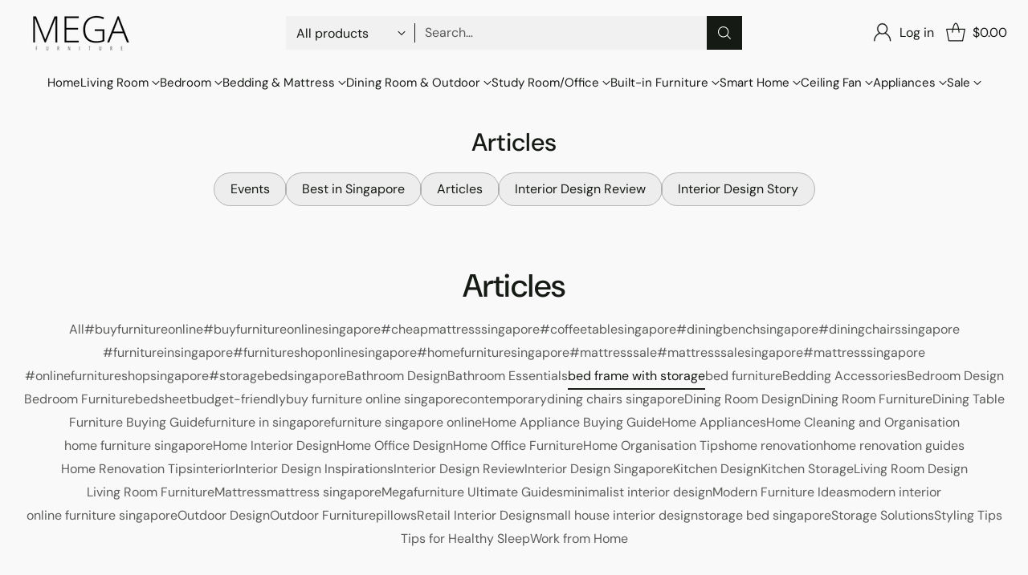

--- FILE ---
content_type: text/html; charset=utf-8
request_url: https://megafurniture.sg/blogs/articles/tagged/bed-frame-with-storage
body_size: 105899
content:
<!doctype html>

<!--
  ___                 ___           ___           ___
       /  /\                     /__/\         /  /\         /  /\
      /  /:/_                    \  \:\       /  /:/        /  /::\
     /  /:/ /\  ___     ___       \  \:\     /  /:/        /  /:/\:\
    /  /:/ /:/ /__/\   /  /\  ___  \  \:\   /  /:/  ___   /  /:/  \:\
   /__/:/ /:/  \  \:\ /  /:/ /__/\  \__\:\ /__/:/  /  /\ /__/:/ \__\:\
   \  \:\/:/    \  \:\  /:/  \  \:\ /  /:/ \  \:\ /  /:/ \  \:\ /  /:/
    \  \::/      \  \:\/:/    \  \:\  /:/   \  \:\  /:/   \  \:\  /:/
     \  \:\       \  \::/      \  \:\/:/     \  \:\/:/     \  \:\/:/
      \  \:\       \__\/        \  \::/       \  \::/       \  \::/
       \__\/                     \__\/         \__\/         \__\/

  --------------------------------------------------------------------
  #  Cornerstone v4.2.1
  #  Documentation: https://help.fluorescent.co/v/cornerstone
  #  Purchase: https://themes.shopify.com/themes/cornerstone/
  #  A product by Fluorescent: https://fluorescent.co/
  --------------------------------------------------------------------
-->

<html class="no-js" lang="en" style="--announcement-height: 1px;">
  <head>
    <meta charset="UTF-8">
    <meta http-equiv="X-UA-Compatible" content="IE=edge,chrome=1">
    <meta name="viewport" content="width=device-width,initial-scale=1">
    




  <meta name="description" content="Make the right furniture choices with expert buying tips from Megafurniture Singapore. Find the best sofas, beds, and home essentials today!">


    <meta name="robots" content="index,follow">
    <link rel="canonical" href="https://megafurniture.sg/blogs/articles/tagged/bed-frame-with-storage">
    <link rel="preconnect" href="https://cdn.shopify.com" crossorigin>

    <!-- Google Tag Manager -->
    <script>(function(w,d,s,l,i){w[l]=w[l]||[];w[l].push({'gtm.start':
    new Date().getTime(),event:'gtm.js'});var f=d.getElementsByTagName(s)[0],
    j=d.createElement(s),dl=l!='dataLayer'?'&l='+l:'';j.async=true;j.src=
    'https://www.googletagmanager.com/gtm.js?id='+i+dl;f.parentNode.insertBefore(j,f);
    })(window,document,'script','dataLayer','GTM-PVXB3RL');</script>
    <!-- End Google Tag Manager --><link rel="shortcut icon" href="//megafurniture.sg/cdn/shop/files/MEGA-Logo_MegaFurniture-_Black_favicon_d3dc50a2-4b65-4eb7-abf0-dd11da658709.png?crop=center&height=32&v=1700458143&width=32" type="image/png"><title>Blogs | Furniture Buying Tips in Singapore | Mega Furniture
&ndash; Tagged &quot;bed frame with storage&quot;&ndash; Megafurniture</title>

    





  
    
      
      




<meta property="og:url" content="https://megafurniture.sg/blogs/articles/tagged/bed-frame-with-storage">
<meta property="og:site_name" content="Megafurniture">
<meta property="og:type" content="website">
<meta property="og:title" content="Blogs | Furniture Buying Tips in Singapore | Mega Furniture">
<meta property="og:description" content="Make the right furniture choices with expert buying tips from Megafurniture Singapore. Find the best sofas, beds, and home essentials today!">
<meta property="og:image" content="http://megafurniture.sg/cdn/shop/articles/what-are-bed-frames-for-here-s-why-every-bed-needs-one-megafurniture_fd064438-fc8c-4214-8815-2fe4e9591458.jpg?v=1747972397">
<meta property="og:image:secure_url" content="https://megafurniture.sg/cdn/shop/articles/what-are-bed-frames-for-here-s-why-every-bed-needs-one-megafurniture_fd064438-fc8c-4214-8815-2fe4e9591458.jpg?v=1747972397">



<meta name="twitter:title" content="Blogs | Furniture Buying Tips in Singapore | Mega Furniture">
<meta name="twitter:description" content="Make the right furniture choices with expert buying tips from Megafurniture Singapore. Find the best sofas, beds, and home essentials today!">
<meta name="twitter:card" content="summary_large_image">
<meta name="twitter:image" content="https://megafurniture.sg/cdn/shop/articles/what-are-bed-frames-for-here-s-why-every-bed-needs-one-megafurniture_fd064438-fc8c-4214-8815-2fe4e9591458.jpg?v=1747972397">
<meta name="twitter:image:width" content="480">
<meta name="twitter:image:height" content="480">


    <script>
  console.log('Cornerstone v4.2.1 by Fluorescent');

  document.documentElement.className = document.documentElement.className.replace('no-js', '');

  if (window.matchMedia(`(prefers-reduced-motion: reduce)`) === true || window.matchMedia(`(prefers-reduced-motion: reduce)`).matches === true) {
    document.documentElement.classList.add('prefers-reduced-motion');
  } else {
    document.documentElement.classList.add('do-anim');
  }

  window.theme = {
    version: 'v4.2.1',
    themeName: 'Cornerstone',
    moneyFormat: "${{amount}}",
    coreData: {
      n: "Cornerstone",
      v: "v4.2.1",
    },
    strings: {
      name: "Megafurniture",
      accessibility: {
        play_video: "Play",
        pause_video: "Pause",
        range_lower: "Lower",
        range_upper: "Upper",
        carousel_select:  "Move carousel to slide {{ number }}"
      },
      product: {
        no_shipping_rates: "Shipping rate unavailable",
        country_placeholder: "Country\/Region",
        review: "Write a review"
      },
      products: {
        product: {
          unavailable: "Unavailable",
          unitPrice: "Unit price",
          unitPriceSeparator: "per",
          sku: "SKU"
        }
      },
      cart: {
        editCartNote: "Edit order notes",
        addCartNote: "Add order notes",
        quantityError: "You have the maximum number of this product in your cart"
      },
      pagination: {
        viewing: "You\u0026#39;re viewing {{ of }} of {{ total }}",
        products: "products",
        results: "results"
      }
    },
    routes: {
      root: "/",
      cart: {
        base: "/cart",
        add: "/cart/add",
        change: "/cart/change",
        update: "/cart/update",
        clear: "/cart/clear",
        // Manual routes until Shopify adds support
        shipping: "/cart/shipping_rates"
      },
      // Manual routes until Shopify adds support
      products: "/products",
      productRecommendations: "/recommendations/products",
      predictive_search_url: '/search/suggest',
      search_url: '/search'
    },
    icons: {
      chevron: "\u003cspan class=\"icon icon-chevron \" style=\"\"\u003e\n  \u003csvg viewBox=\"0 0 24 24\" fill=\"none\" xmlns=\"http:\/\/www.w3.org\/2000\/svg\"\u003e\u003cpath d=\"M1.875 7.438 12 17.563 22.125 7.438\" stroke=\"currentColor\" stroke-width=\"2\"\/\u003e\u003c\/svg\u003e\n\u003c\/span\u003e\n\n",
      close: "\u003cspan class=\"icon icon-close \" style=\"\"\u003e\n  \u003csvg viewBox=\"0 0 24 24\" fill=\"none\" xmlns=\"http:\/\/www.w3.org\/2000\/svg\"\u003e\u003cpath d=\"M2.66 1.34 2 .68.68 2l.66.66 1.32-1.32zm18.68 21.32.66.66L23.32 22l-.66-.66-1.32 1.32zm1.32-20 .66-.66L22 .68l-.66.66 1.32 1.32zM1.34 21.34.68 22 2 23.32l.66-.66-1.32-1.32zm0-18.68 10 10 1.32-1.32-10-10-1.32 1.32zm11.32 10 10-10-1.32-1.32-10 10 1.32 1.32zm-1.32-1.32-10 10 1.32 1.32 10-10-1.32-1.32zm0 1.32 10 10 1.32-1.32-10-10-1.32 1.32z\" fill=\"currentColor\"\/\u003e\u003c\/svg\u003e\n\u003c\/span\u003e\n\n",
      zoom: "\u003cspan class=\"icon icon-zoom \" style=\"\"\u003e\n  \u003csvg viewBox=\"0 0 24 24\" fill=\"none\" xmlns=\"http:\/\/www.w3.org\/2000\/svg\"\u003e\u003cpath d=\"M10.3,19.71c5.21,0,9.44-4.23,9.44-9.44S15.51,.83,10.3,.83,.86,5.05,.86,10.27s4.23,9.44,9.44,9.44Z\" fill=\"none\" stroke=\"currentColor\" stroke-linecap=\"round\" stroke-miterlimit=\"10\" stroke-width=\"1.63\"\/\u003e\n          \u003cpath d=\"M5.05,10.27H15.54\" fill=\"none\" stroke=\"currentColor\" stroke-miterlimit=\"10\" stroke-width=\"1.63\"\/\u003e\n          \u003cpath class=\"cross-up\" d=\"M10.3,5.02V15.51\" fill=\"none\" stroke=\"currentColor\" stroke-miterlimit=\"10\" stroke-width=\"1.63\"\/\u003e\n          \u003cpath d=\"M16.92,16.9l6.49,6.49\" fill=\"none\" stroke=\"currentColor\" stroke-miterlimit=\"10\" stroke-width=\"1.63\"\/\u003e\u003c\/svg\u003e\n\u003c\/span\u003e\n\n  \u003cspan class=\"zoom-icon__text zoom-in fs-body-75\"\u003eZoom in\u003c\/span\u003e\n  \u003cspan class=\"zoom-icon__text zoom-out fs-body-75\"\u003eZoom out\u003c\/span\u003e"
    }
  }

  window.theme.searchableFields = "product_type,title,variants.title";

  
</script>

    <style>
  @font-face {
  font-family: "DM Sans";
  font-weight: 500;
  font-style: normal;
  font-display: swap;
  src: url("//megafurniture.sg/cdn/fonts/dm_sans/dmsans_n5.8a0f1984c77eb7186ceb87c4da2173ff65eb012e.woff2") format("woff2"),
       url("//megafurniture.sg/cdn/fonts/dm_sans/dmsans_n5.9ad2e755a89e15b3d6c53259daad5fc9609888e6.woff") format("woff");
}

  @font-face {
  font-family: "DM Sans";
  font-weight: 500;
  font-style: normal;
  font-display: swap;
  src: url("//megafurniture.sg/cdn/fonts/dm_sans/dmsans_n5.8a0f1984c77eb7186ceb87c4da2173ff65eb012e.woff2") format("woff2"),
       url("//megafurniture.sg/cdn/fonts/dm_sans/dmsans_n5.9ad2e755a89e15b3d6c53259daad5fc9609888e6.woff") format("woff");
}

  @font-face {
  font-family: "DM Sans";
  font-weight: 800;
  font-style: normal;
  font-display: swap;
  src: url("//megafurniture.sg/cdn/fonts/dm_sans/dmsans_n8.9f553196c0ff5b7974586d2d89b9e478d4bc5e82.woff2") format("woff2"),
       url("//megafurniture.sg/cdn/fonts/dm_sans/dmsans_n8.ad7c872105784d933f0af62ff70a7c467eb80a37.woff") format("woff");
}

  @font-face {
  font-family: "DM Sans";
  font-weight: 200;
  font-style: normal;
  font-display: swap;
  src: url("//megafurniture.sg/cdn/fonts/dm_sans/dmsans_n2.62da6f76f63c8a7e03653d4230d72820e9fc419f.woff2") format("woff2"),
       url("//megafurniture.sg/cdn/fonts/dm_sans/dmsans_n2.2a86a7afa1597cb5b1eb57ace2371d15788a817a.woff") format("woff");
}

  @font-face {
  font-family: "DM Sans";
  font-weight: 400;
  font-style: normal;
  font-display: swap;
  src: url("//megafurniture.sg/cdn/fonts/dm_sans/dmsans_n4.ec80bd4dd7e1a334c969c265873491ae56018d72.woff2") format("woff2"),
       url("//megafurniture.sg/cdn/fonts/dm_sans/dmsans_n4.87bdd914d8a61247b911147ae68e754d695c58a6.woff") format("woff");
}

  @font-face {
  font-family: "DM Sans";
  font-weight: 700;
  font-style: normal;
  font-display: swap;
  src: url("//megafurniture.sg/cdn/fonts/dm_sans/dmsans_n7.97e21d81502002291ea1de8aefb79170c6946ce5.woff2") format("woff2"),
       url("//megafurniture.sg/cdn/fonts/dm_sans/dmsans_n7.af5c214f5116410ca1d53a2090665620e78e2e1b.woff") format("woff");
}

  @font-face {
  font-family: "DM Sans";
  font-weight: 400;
  font-style: italic;
  font-display: swap;
  src: url("//megafurniture.sg/cdn/fonts/dm_sans/dmsans_i4.b8fe05e69ee95d5a53155c346957d8cbf5081c1a.woff2") format("woff2"),
       url("//megafurniture.sg/cdn/fonts/dm_sans/dmsans_i4.403fe28ee2ea63e142575c0aa47684d65f8c23a0.woff") format("woff");
}

  @font-face {
  font-family: "DM Sans";
  font-weight: 700;
  font-style: italic;
  font-display: swap;
  src: url("//megafurniture.sg/cdn/fonts/dm_sans/dmsans_i7.52b57f7d7342eb7255084623d98ab83fd96e7f9b.woff2") format("woff2"),
       url("//megafurniture.sg/cdn/fonts/dm_sans/dmsans_i7.d5e14ef18a1d4a8ce78a4187580b4eb1759c2eda.woff") format("woff");
}


  :root {
    
    

    
    --color-text: #161a15;

  --color-text-alpha-90: rgba(22, 26, 21, 0.9);
  --color-text-alpha-80: rgba(22, 26, 21, 0.8);
  --color-text-alpha-70: rgba(22, 26, 21, 0.7);
  --color-text-alpha-60: rgba(22, 26, 21, 0.6);
  --color-text-alpha-50: rgba(22, 26, 21, 0.5);
  --color-text-alpha-40: rgba(22, 26, 21, 0.4);
  --color-text-alpha-30: rgba(22, 26, 21, 0.3);
  --color-text-alpha-25: rgba(22, 26, 21, 0.25);
  --color-text-alpha-20: rgba(22, 26, 21, 0.2);
  --color-text-alpha-10: rgba(22, 26, 21, 0.1);
  --color-text-alpha-05: rgba(22, 26, 21, 0.05);
--color-text-link: #1e6cd9;
    --color-text-error: #D02F2E; 
    --color-text-success: #478947; 
    --color-background-success: rgba(71, 137, 71, 0.1); 
    --color-white: #FFFFFF;
    --color-black: #000000;

    --color-background: #f9f9f9;
    --color-background-alpha-80: rgba(249, 249, 249, 0.8);
    
    --color-background-semi-transparent-80: rgba(249, 249, 249, 0.8);
    --color-background-semi-transparent-90: rgba(249, 249, 249, 0.9);

    --color-background-transparent: rgba(249, 249, 249, 0);
    --color-border: #161a15;
    --color-border-meta: rgba(22, 26, 21, 0.6);
    --color-overlay: rgba(0, 0, 0, 0.8);

    --color-accent: #ffffff;
    --color-accent-contrasting: #bfa75d;

    --color-background-meta: #f1f1f1;
    --color-background-meta-alpha: rgba(241, 241, 241, 0.6);
    --color-background-darker-meta: #e4e4e4;
    --color-background-darker-meta-alpha: rgba(228, 228, 228, 0.6);
    --color-background-placeholder: #e4e4e4;
    --color-background-placeholder-lighter: #ececec;
    --color-foreground-placeholder: rgba(22, 26, 21, 0.4);

    
    --color-button-primary-text: #ffffff;
    --color-button-primary-text-alpha-30: rgba(255, 255, 255, 0.3);
    --color-button-primary-background: #161a15;
    --color-button-primary-background-alpha: rgba(22, 26, 21, 0.6);
    --color-button-primary-background-darken-5: #0a0c0a;
    --color-button-primary-background-hover: #272e25;

    
    --color-button-secondary-text: #161a15;
    --color-button-secondary-text-alpha-30: rgba(22, 26, 21, 0.3);
    --color-button-secondary-background: #bfa75d;
    --color-button-secondary-background-alpha: rgba(191, 167, 93, 0.6);
    --color-button-secondary-background-darken-5: #b89d4b;
    --color-button-secondary-background-hover: #b29846;
    --color-border-button-secondary: #bfa75d;

    
    --color-button-tertiary-text: var(--color-text);
    --color-button-tertiary-text-alpha-30: rgba(22, 26, 21, 0.3);
    --color-button-tertiary-text-disabled: var(--color-text-alpha-50);
    --color-button-tertiary-background: var(--color-background);
    --color-button-tertiary-background-darken-5: #ececec;
    --color-border-button-tertiary: var(--color-text-alpha-40);
    --color-border-button-tertiary-hover: var(--color-text-alpha-80);
    --color-border-button-tertiary-disabled: var(--color-text-alpha-20);

    
    --color-background-button-fab: #ffffff;
    --color-foreground-button-fab: #161a15;
    --color-foreground-button-fab-alpha-05: rgba(22, 26, 21, 0.05);

    
    --divider-height: 1px;
    --divider-margin-top: 20px;
    --divider-margin-bottom: 20px;

    
    --color-border-input: rgba(68, 68, 68, 0.4);
    --color-text-input: #444444;
    --color-text-input-alpha-3: rgba(68, 68, 68, 0.03);
    --color-text-input-alpha-5: rgba(68, 68, 68, 0.05);
    --color-text-input-alpha-10: rgba(68, 68, 68, 0.1);
    --color-background-input: #f1f1f1;

    
      --color-border-input-popups-drawers: rgba(68, 68, 68, 0.4);
      --color-text-input-popups-drawers: #444444;
      --color-text-input-popups-drawers-alpha-5: rgba(68, 68, 68, 0.05);
      --color-text-input-popups-drawers-alpha-10: rgba(68, 68, 68, 0.1);
      --color-background-input-popups-drawers: #f1f1f1;
    

    
    --payment-terms-background-color: #f1f1f1;


    
    --color-background-sale-badge: #c31818;
    --color-text-sale-badge: #ffffff;
    --color-border-sale-badge: #c31818;
    --color-background-sold-badge: #ffffff;
    --color-text-sold-badge: #737373;
    --color-border-sold-badge: #ffffff;
    --color-background-new-badge: #161a15;
    --color-text-new-badge: #f1f1f1;
    --color-border-new-badge: #161a15;

    
    --color-text-header: #161a15;
    --color-text-header-half-transparent: rgba(22, 26, 21, 0.5);
    --color-background-header: #f9f9f9;
    --color-background-header-transparent: rgba(249, 249, 249, 0);
    --color-shadow-header: rgba(0, 0, 0, 0.15);
    --color-background-cart-dot: #161a15;
    --color-text-cart-dot: #fafafa;
    --color-background-search-field: #f1f1f1;
    --color-border-search-field: #f1f1f1;
    --color-text-search-field: #161a15;


    
    --color-text-main-menu: #161a15;
    --color-background-main-menu: #f9f9f9;


    
    --color-background-footer: #272727;
    --color-text-footer: #ffffff;
    --color-text-footer-subdued: rgba(255, 255, 255, 0.7);


    
    --color-products-sale-price: #c31818;
    --color-products-sale-price-alpha-05: rgba(195, 24, 24, 0.05);
    --color-products-rating-star: #ffd700;

    
    --color-products-stock-good: #448421;
    --color-products-stock-medium: #bf5c30;
    --color-products-stock-bad: #737373;

    
    --color-free-shipping-bar-below-full: #737373;
    --color-free-shipping-bar-full: #161a15;

    
    --color-text-popups-drawers: #333333;
    --color-text-popups-drawers-alpha-03: rgba(51, 51, 51, 0.03);
    --color-text-popups-drawers-alpha-05: rgba(51, 51, 51, 0.05);
    --color-text-popups-drawers-alpha-10: rgba(51, 51, 51, 0.1);
    --color-text-popups-drawers-alpha-20: rgba(51, 51, 51, 0.2);
    --color-text-popups-drawers-alpha-30: rgba(51, 51, 51, 0.3);
    --color-text-popups-drawers-alpha-60: rgba(51, 51, 51, 0.6);
    --color-text-popups-drawers-alpha-80: rgba(51, 51, 51, 0.8);
    --color-text-popups-drawers-no-transparency-alpha-10: #ebebeb;
    --color-sale-price-popups-drawers: #e20814;
    --color-sale-price-popups-drawers-alpha-05: rgba(226, 8, 20, 0.05);
    --color-links-popups-drawers: #161a15;
    --color-background-popups-drawers: #ffffff;
    --color-background-popups-drawers-alpha-0: rgba(255, 255, 255, 0);
    --color-background-popups-drawers-alt: #f1f2ee;
    --color-border-popups-drawers: rgba(51, 51, 51, 0.15);
    --color-border-popups-drawers-alt: #d9dcd1;

    

    

    
    --font-logo: "DM Sans", sans-serif;
    --font-logo-weight: 500;
    --font-logo-style: normal;
    
    --logo-letter-spacing: 0.015em;

    --logo-font-size: 
clamp(1.5rem, 1.25rem + 0.8333vw, 1.875rem)
;

    
    --line-height-heading: 1.15;
    --line-height-subheading: 1.30;
    --font-heading: "DM Sans", sans-serif;
    --font-heading-weight: 500;
    --font-heading-bold-weight: 800;
    --font-heading-style: normal;
    --font-heading-base-size: 40px;
    

    

    --font-size-heading-display-1: 
clamp(2.625rem, 1.875rem + 2.5vw, 3.75rem)
;
    --font-size-heading-display-2: 
clamp(2.3328rem, 1.6663rem + 2.2216vw, 3.3325rem)
;
    --font-size-heading-display-3: 
clamp(2.0416rem, 1.4583rem + 1.9442vw, 2.9165rem)
;
    --font-size-heading-1-base: 
clamp(1.75rem, 1.25rem + 1.6667vw, 2.5rem)
;
    --font-size-heading-2-base: 
clamp(1.5313rem, 1.0938rem + 1.4582vw, 2.1875rem)
;
    --font-size-heading-3-base: 
clamp(1.3563rem, 0.9688rem + 1.2916vw, 1.9375rem)
;
    --font-size-heading-4-base: 
clamp(1.1375rem, 0.8125rem + 1.0833vw, 1.625rem)
;
    --font-size-heading-5-base: 
clamp(0.9625rem, 0.6875rem + 0.9167vw, 1.375rem)
;
    --font-size-heading-6-base: 
clamp(0.875rem, 0.625rem + 0.8333vw, 1.25rem)
;

    
    --line-height-body: 1.5;
    --font-body: "DM Sans", sans-serif;
    --font-body-weight: 400;
    --font-body-style: normal;
    --font-body-italic: italic;
    --font-body-bold-weight: 700;
    --font-body-base-size: 16px;

    

    --font-size-body-400: 
clamp(1.4994rem, 1.3883rem + 0.3702vw, 1.666rem)
;
    --font-size-body-350: 
clamp(1.3995rem, 1.2958rem + 0.3456vw, 1.555rem)
;
    --font-size-body-300: 
clamp(1.2996rem, 1.2033rem + 0.3209vw, 1.444rem)
;
    --font-size-body-250: 
clamp(1.1997rem, 1.1108rem + 0.2962vw, 1.333rem)
;
    --font-size-body-200: 
clamp(1.0998rem, 1.0183rem + 0.2716vw, 1.222rem)
;
    --font-size-body-150: 
clamp(0.9999rem, 0.9258rem + 0.2469vw, 1.111rem)
;
    --font-size-body-100: 
clamp(0.9rem, 0.8333rem + 0.2222vw, 1.0rem)
;
    --font-size-body-75: 
clamp(0.7992rem, 0.74rem + 0.1973vw, 0.888rem)
;
    --font-size-body-60: 
clamp(0.8222rem, 0.8222rem + 0.0vw, 0.8222rem)
;
    --font-size-body-50: 
clamp(0.777rem, 0.777rem + 0.0vw, 0.777rem)
;
    --font-size-body-25: 
clamp(0.722rem, 0.722rem + 0.0vw, 0.722rem)
;
    --font-size-body-20: 
clamp(0.666rem, 0.666rem + 0.0vw, 0.666rem)
;

    

    --font-size-navigation-base: 15px;

    
    
      --font-navigation: var(--font-body);

      --font-weight-navigation: var(--font-body-weight);
    

    

    

    --line-height-button: 1.4;

    
    
      --font-size-button: var(--font-size-body-100);
      --font-size-button-small: var(--font-size-body-75);
      --font-size-button-x-small: var(--font-size-body-75);
    

    
    --font-weight-text-button: var(--font-body-weight);

    
      --font-button: var(--font-heading);

      
      
        --font-weight-button: 500;;
      
    

    
    

    

    
    
      --font-product-listing-title: var(--font-heading);
    

    
    
      --font-size-product-listing-title: 
clamp(0.8438rem, 0.7813rem + 0.2082vw, 0.9375rem)
;
    

    

    
    
      --font-product-badge: var(--font-body);

      
      
        --font-weight-badge: var(--font-body-bold-weight);
      
    

    
    
      --font-product-badge-text-transform: none;
      --font-size-product-badge: var(--font-size-body-50);
    

    
    
      --font-product-price: var(--font-body);

      
      
        --font-weight-product-price: var(--font-body-bold-weight);
      
    
  }

  
  @supports not (font-size: clamp(10px, 3.3vw, 20px)) {
    :root {
      --logo-font-size: 
1.6875rem
;

      --font-size-heading-display-1: 
3.1875rem
;
      --font-size-heading-display-2: 
2.8326rem
;
      --font-size-heading-display-3: 
2.479rem
;
      --font-size-heading-1-base: 
2.125rem
;
      --font-size-heading-2-base: 
1.8594rem
;
      --font-size-heading-3-base: 
1.6469rem
;
      --font-size-heading-4-base: 
1.3813rem
;
      --font-size-heading-5-base: 
1.1688rem
;
      --font-size-heading-6-base: 
1.0625rem
;

      --font-size-body-400: 
1.5827rem
;
      --font-size-body-350: 
1.4773rem
;
      --font-size-body-300: 
1.3718rem
;
      --font-size-body-250: 
1.2664rem
;
      --font-size-body-200: 
1.1609rem
;
      --font-size-body-150: 
1.0555rem
;
      --font-size-body-100: 
0.95rem
;
      --font-size-body-75: 
0.8436rem
;
      --font-size-body-60: 
0.8222rem
;
      --font-size-body-50: 
0.777rem
;
      --font-size-body-25: 
0.722rem
;
      --font-size-body-20: 
0.666rem
;

    

    
      --font-size-product-listing-title: 
0.8906rem
;
    
    }
  }

  
  .product-badge[data-handle="ships-fast"] .product-badge__inner{color: #f1f1f1; background-color: #161a15; border-color: #161a15;}.product-badge[data-handle="prestige"] .product-badge__inner{color: #bfa75d; background-color: #161a15; border-color: #161a15;}.product-badge[data-handle="best-seller"] .product-badge__inner{color: #161a15; background-color: #f1f1f1; border-color: #f1f1f1;}.product-badge[data-handle="staff-pick"] .product-badge__inner{color: #bfa75d; background-color: #f1f1f1; border-color: #f1f1f1;}</style>

    <script>
  flu = window.flu || {};
  flu.chunks = {
    photoswipe: "//megafurniture.sg/cdn/shop/t/297/assets/photoswipe-chunk.js?v=17330699505520629161768191139",
    nouislider: "//megafurniture.sg/cdn/shop/t/297/assets/nouislider-chunk.js?v=131351027671466727271768191139",
    polyfillInert: "//megafurniture.sg/cdn/shop/t/297/assets/polyfill-inert-chunk.js?v=9775187524458939151768191139",
    polyfillResizeObserver: "//megafurniture.sg/cdn/shop/t/297/assets/polyfill-resize-observer-chunk.js?v=49253094118087005231768191139",
  };
</script>





  <script type="module" src="//megafurniture.sg/cdn/shop/t/297/assets/theme.js?v=155489401730350591791768191139"></script>










<meta name="viewport" content="width=device-width,initial-scale=1">
<script defer>
  var defineVH = function () {
    document.documentElement.style.setProperty('--vh', window.innerHeight * 0.01 + 'px');
  };
  window.addEventListener('resize', defineVH);
  window.addEventListener('orientationchange', defineVH);
  defineVH();
</script>

<link href="//megafurniture.sg/cdn/shop/t/297/assets/theme.css?v=156257152589636378131768191139" rel="stylesheet" type="text/css" media="all" />



<script>window.performance && window.performance.mark && window.performance.mark('shopify.content_for_header.start');</script><meta name="google-site-verification" content="hChzjhJfzFvYTXD4SKhpNP6em2vWzhqAlbyEh56ukDo">
<meta name="google-site-verification" content="MHoG2TnizGpJptF4dMXClnK9IP0qhKx9C3iMRi7nheI">
<meta name="facebook-domain-verification" content="cqy1949uocjlfimenz8uucdp5tfrs7">
<meta id="shopify-digital-wallet" name="shopify-digital-wallet" content="/18058667/digital_wallets/dialog">
<meta name="shopify-checkout-api-token" content="6cf0c8615790dbf2fbdd26a825f354e3">
<link rel="alternate" type="application/atom+xml" title="Feed" href="/blogs/articles/tagged/bed-frame-with-storage.atom" />
<link rel="next" href="/blogs/articles/tagged/bed-frame-with-storage?page=2">
<script async="async" src="/checkouts/internal/preloads.js?locale=en-SG"></script>
<link rel="preconnect" href="https://shop.app" crossorigin="anonymous">
<script async="async" src="https://shop.app/checkouts/internal/preloads.js?locale=en-SG&shop_id=18058667" crossorigin="anonymous"></script>
<script id="apple-pay-shop-capabilities" type="application/json">{"shopId":18058667,"countryCode":"SG","currencyCode":"SGD","merchantCapabilities":["supports3DS"],"merchantId":"gid:\/\/shopify\/Shop\/18058667","merchantName":"Megafurniture","requiredBillingContactFields":["postalAddress","email","phone"],"requiredShippingContactFields":["postalAddress","email","phone"],"shippingType":"shipping","supportedNetworks":["visa","masterCard","amex"],"total":{"type":"pending","label":"Megafurniture","amount":"1.00"},"shopifyPaymentsEnabled":true,"supportsSubscriptions":true}</script>
<script id="shopify-features" type="application/json">{"accessToken":"6cf0c8615790dbf2fbdd26a825f354e3","betas":["rich-media-storefront-analytics"],"domain":"megafurniture.sg","predictiveSearch":true,"shopId":18058667,"locale":"en"}</script>
<script>var Shopify = Shopify || {};
Shopify.shop = "megafurniture.myshopify.com";
Shopify.locale = "en";
Shopify.currency = {"active":"SGD","rate":"1.0"};
Shopify.country = "SG";
Shopify.theme = {"name":"11.11 EXTENDED SALE (Backup)","id":142580514931,"schema_name":"Cornerstone","schema_version":"4.2.1","theme_store_id":2348,"role":"main"};
Shopify.theme.handle = "null";
Shopify.theme.style = {"id":null,"handle":null};
Shopify.cdnHost = "megafurniture.sg/cdn";
Shopify.routes = Shopify.routes || {};
Shopify.routes.root = "/";</script>
<script type="module">!function(o){(o.Shopify=o.Shopify||{}).modules=!0}(window);</script>
<script>!function(o){function n(){var o=[];function n(){o.push(Array.prototype.slice.apply(arguments))}return n.q=o,n}var t=o.Shopify=o.Shopify||{};t.loadFeatures=n(),t.autoloadFeatures=n()}(window);</script>
<script>
  window.ShopifyPay = window.ShopifyPay || {};
  window.ShopifyPay.apiHost = "shop.app\/pay";
  window.ShopifyPay.redirectState = null;
</script>
<script id="shop-js-analytics" type="application/json">{"pageType":"blog"}</script>
<script defer="defer" async type="module" src="//megafurniture.sg/cdn/shopifycloud/shop-js/modules/v2/client.init-shop-cart-sync_BN7fPSNr.en.esm.js"></script>
<script defer="defer" async type="module" src="//megafurniture.sg/cdn/shopifycloud/shop-js/modules/v2/chunk.common_Cbph3Kss.esm.js"></script>
<script defer="defer" async type="module" src="//megafurniture.sg/cdn/shopifycloud/shop-js/modules/v2/chunk.modal_DKumMAJ1.esm.js"></script>
<script type="module">
  await import("//megafurniture.sg/cdn/shopifycloud/shop-js/modules/v2/client.init-shop-cart-sync_BN7fPSNr.en.esm.js");
await import("//megafurniture.sg/cdn/shopifycloud/shop-js/modules/v2/chunk.common_Cbph3Kss.esm.js");
await import("//megafurniture.sg/cdn/shopifycloud/shop-js/modules/v2/chunk.modal_DKumMAJ1.esm.js");

  window.Shopify.SignInWithShop?.initShopCartSync?.({"fedCMEnabled":true,"windoidEnabled":true});

</script>
<script>
  window.Shopify = window.Shopify || {};
  if (!window.Shopify.featureAssets) window.Shopify.featureAssets = {};
  window.Shopify.featureAssets['shop-js'] = {"shop-cart-sync":["modules/v2/client.shop-cart-sync_CJVUk8Jm.en.esm.js","modules/v2/chunk.common_Cbph3Kss.esm.js","modules/v2/chunk.modal_DKumMAJ1.esm.js"],"init-fed-cm":["modules/v2/client.init-fed-cm_7Fvt41F4.en.esm.js","modules/v2/chunk.common_Cbph3Kss.esm.js","modules/v2/chunk.modal_DKumMAJ1.esm.js"],"init-shop-email-lookup-coordinator":["modules/v2/client.init-shop-email-lookup-coordinator_Cc088_bR.en.esm.js","modules/v2/chunk.common_Cbph3Kss.esm.js","modules/v2/chunk.modal_DKumMAJ1.esm.js"],"init-windoid":["modules/v2/client.init-windoid_hPopwJRj.en.esm.js","modules/v2/chunk.common_Cbph3Kss.esm.js","modules/v2/chunk.modal_DKumMAJ1.esm.js"],"shop-button":["modules/v2/client.shop-button_B0jaPSNF.en.esm.js","modules/v2/chunk.common_Cbph3Kss.esm.js","modules/v2/chunk.modal_DKumMAJ1.esm.js"],"shop-cash-offers":["modules/v2/client.shop-cash-offers_DPIskqss.en.esm.js","modules/v2/chunk.common_Cbph3Kss.esm.js","modules/v2/chunk.modal_DKumMAJ1.esm.js"],"shop-toast-manager":["modules/v2/client.shop-toast-manager_CK7RT69O.en.esm.js","modules/v2/chunk.common_Cbph3Kss.esm.js","modules/v2/chunk.modal_DKumMAJ1.esm.js"],"init-shop-cart-sync":["modules/v2/client.init-shop-cart-sync_BN7fPSNr.en.esm.js","modules/v2/chunk.common_Cbph3Kss.esm.js","modules/v2/chunk.modal_DKumMAJ1.esm.js"],"init-customer-accounts-sign-up":["modules/v2/client.init-customer-accounts-sign-up_CfPf4CXf.en.esm.js","modules/v2/client.shop-login-button_DeIztwXF.en.esm.js","modules/v2/chunk.common_Cbph3Kss.esm.js","modules/v2/chunk.modal_DKumMAJ1.esm.js"],"pay-button":["modules/v2/client.pay-button_CgIwFSYN.en.esm.js","modules/v2/chunk.common_Cbph3Kss.esm.js","modules/v2/chunk.modal_DKumMAJ1.esm.js"],"init-customer-accounts":["modules/v2/client.init-customer-accounts_DQ3x16JI.en.esm.js","modules/v2/client.shop-login-button_DeIztwXF.en.esm.js","modules/v2/chunk.common_Cbph3Kss.esm.js","modules/v2/chunk.modal_DKumMAJ1.esm.js"],"avatar":["modules/v2/client.avatar_BTnouDA3.en.esm.js"],"init-shop-for-new-customer-accounts":["modules/v2/client.init-shop-for-new-customer-accounts_CsZy_esa.en.esm.js","modules/v2/client.shop-login-button_DeIztwXF.en.esm.js","modules/v2/chunk.common_Cbph3Kss.esm.js","modules/v2/chunk.modal_DKumMAJ1.esm.js"],"shop-follow-button":["modules/v2/client.shop-follow-button_BRMJjgGd.en.esm.js","modules/v2/chunk.common_Cbph3Kss.esm.js","modules/v2/chunk.modal_DKumMAJ1.esm.js"],"checkout-modal":["modules/v2/client.checkout-modal_B9Drz_yf.en.esm.js","modules/v2/chunk.common_Cbph3Kss.esm.js","modules/v2/chunk.modal_DKumMAJ1.esm.js"],"shop-login-button":["modules/v2/client.shop-login-button_DeIztwXF.en.esm.js","modules/v2/chunk.common_Cbph3Kss.esm.js","modules/v2/chunk.modal_DKumMAJ1.esm.js"],"lead-capture":["modules/v2/client.lead-capture_DXYzFM3R.en.esm.js","modules/v2/chunk.common_Cbph3Kss.esm.js","modules/v2/chunk.modal_DKumMAJ1.esm.js"],"shop-login":["modules/v2/client.shop-login_CA5pJqmO.en.esm.js","modules/v2/chunk.common_Cbph3Kss.esm.js","modules/v2/chunk.modal_DKumMAJ1.esm.js"],"payment-terms":["modules/v2/client.payment-terms_BxzfvcZJ.en.esm.js","modules/v2/chunk.common_Cbph3Kss.esm.js","modules/v2/chunk.modal_DKumMAJ1.esm.js"]};
</script>
<script>(function() {
  var isLoaded = false;
  function asyncLoad() {
    if (isLoaded) return;
    isLoaded = true;
    var urls = ["https:\/\/cdn-gp01.grabpay.com\/shopify\/js\/v1\/grab-widget-paylater.js?shop=megafurniture.myshopify.com","https:\/\/seo.apps.avada.io\/scripttag\/avada-seo-installed.js?shop=megafurniture.myshopify.com","https:\/\/cdn1.avada.io\/flying-pages\/module.js?shop=megafurniture.myshopify.com","https:\/\/gateway.apaylater.com\/plugins\/price_divider\/main.js?platform=SHOPIFY\u0026country=SG\u0026price_divider_applied_on=all\u0026shop=megafurniture.myshopify.com","https:\/\/uw-egcr.s3.eu-west-2.amazonaws.com\/egcr-badge-megafurniture.myshopify.com.js?shop=megafurniture.myshopify.com"];
    for (var i = 0; i < urls.length; i++) {
      var s = document.createElement('script');
      s.type = 'text/javascript';
      s.async = true;
      s.src = urls[i];
      var x = document.getElementsByTagName('script')[0];
      x.parentNode.insertBefore(s, x);
    }
  };
  if(window.attachEvent) {
    window.attachEvent('onload', asyncLoad);
  } else {
    window.addEventListener('load', asyncLoad, false);
  }
})();</script>
<script id="__st">var __st={"a":18058667,"offset":28800,"reqid":"fef2bd65-7d64-4abd-9980-07ee77382b36-1769889166","pageurl":"megafurniture.sg\/blogs\/articles\/tagged\/bed-frame-with-storage","s":"blogs-101622532","u":"0094bac250ad","p":"blog","rtyp":"blog","rid":101622532};</script>
<script>window.ShopifyPaypalV4VisibilityTracking = true;</script>
<script id="captcha-bootstrap">!function(){'use strict';const t='contact',e='account',n='new_comment',o=[[t,t],['blogs',n],['comments',n],[t,'customer']],c=[[e,'customer_login'],[e,'guest_login'],[e,'recover_customer_password'],[e,'create_customer']],r=t=>t.map((([t,e])=>`form[action*='/${t}']:not([data-nocaptcha='true']) input[name='form_type'][value='${e}']`)).join(','),a=t=>()=>t?[...document.querySelectorAll(t)].map((t=>t.form)):[];function s(){const t=[...o],e=r(t);return a(e)}const i='password',u='form_key',d=['recaptcha-v3-token','g-recaptcha-response','h-captcha-response',i],f=()=>{try{return window.sessionStorage}catch{return}},m='__shopify_v',_=t=>t.elements[u];function p(t,e,n=!1){try{const o=window.sessionStorage,c=JSON.parse(o.getItem(e)),{data:r}=function(t){const{data:e,action:n}=t;return t[m]||n?{data:e,action:n}:{data:t,action:n}}(c);for(const[e,n]of Object.entries(r))t.elements[e]&&(t.elements[e].value=n);n&&o.removeItem(e)}catch(o){console.error('form repopulation failed',{error:o})}}const l='form_type',E='cptcha';function T(t){t.dataset[E]=!0}const w=window,h=w.document,L='Shopify',v='ce_forms',y='captcha';let A=!1;((t,e)=>{const n=(g='f06e6c50-85a8-45c8-87d0-21a2b65856fe',I='https://cdn.shopify.com/shopifycloud/storefront-forms-hcaptcha/ce_storefront_forms_captcha_hcaptcha.v1.5.2.iife.js',D={infoText:'Protected by hCaptcha',privacyText:'Privacy',termsText:'Terms'},(t,e,n)=>{const o=w[L][v],c=o.bindForm;if(c)return c(t,g,e,D).then(n);var r;o.q.push([[t,g,e,D],n]),r=I,A||(h.body.append(Object.assign(h.createElement('script'),{id:'captcha-provider',async:!0,src:r})),A=!0)});var g,I,D;w[L]=w[L]||{},w[L][v]=w[L][v]||{},w[L][v].q=[],w[L][y]=w[L][y]||{},w[L][y].protect=function(t,e){n(t,void 0,e),T(t)},Object.freeze(w[L][y]),function(t,e,n,w,h,L){const[v,y,A,g]=function(t,e,n){const i=e?o:[],u=t?c:[],d=[...i,...u],f=r(d),m=r(i),_=r(d.filter((([t,e])=>n.includes(e))));return[a(f),a(m),a(_),s()]}(w,h,L),I=t=>{const e=t.target;return e instanceof HTMLFormElement?e:e&&e.form},D=t=>v().includes(t);t.addEventListener('submit',(t=>{const e=I(t);if(!e)return;const n=D(e)&&!e.dataset.hcaptchaBound&&!e.dataset.recaptchaBound,o=_(e),c=g().includes(e)&&(!o||!o.value);(n||c)&&t.preventDefault(),c&&!n&&(function(t){try{if(!f())return;!function(t){const e=f();if(!e)return;const n=_(t);if(!n)return;const o=n.value;o&&e.removeItem(o)}(t);const e=Array.from(Array(32),(()=>Math.random().toString(36)[2])).join('');!function(t,e){_(t)||t.append(Object.assign(document.createElement('input'),{type:'hidden',name:u})),t.elements[u].value=e}(t,e),function(t,e){const n=f();if(!n)return;const o=[...t.querySelectorAll(`input[type='${i}']`)].map((({name:t})=>t)),c=[...d,...o],r={};for(const[a,s]of new FormData(t).entries())c.includes(a)||(r[a]=s);n.setItem(e,JSON.stringify({[m]:1,action:t.action,data:r}))}(t,e)}catch(e){console.error('failed to persist form',e)}}(e),e.submit())}));const S=(t,e)=>{t&&!t.dataset[E]&&(n(t,e.some((e=>e===t))),T(t))};for(const o of['focusin','change'])t.addEventListener(o,(t=>{const e=I(t);D(e)&&S(e,y())}));const B=e.get('form_key'),M=e.get(l),P=B&&M;t.addEventListener('DOMContentLoaded',(()=>{const t=y();if(P)for(const e of t)e.elements[l].value===M&&p(e,B);[...new Set([...A(),...v().filter((t=>'true'===t.dataset.shopifyCaptcha))])].forEach((e=>S(e,t)))}))}(h,new URLSearchParams(w.location.search),n,t,e,['guest_login'])})(!0,!0)}();</script>
<script integrity="sha256-4kQ18oKyAcykRKYeNunJcIwy7WH5gtpwJnB7kiuLZ1E=" data-source-attribution="shopify.loadfeatures" defer="defer" src="//megafurniture.sg/cdn/shopifycloud/storefront/assets/storefront/load_feature-a0a9edcb.js" crossorigin="anonymous"></script>
<script crossorigin="anonymous" defer="defer" src="//megafurniture.sg/cdn/shopifycloud/storefront/assets/shopify_pay/storefront-65b4c6d7.js?v=20250812"></script>
<script data-source-attribution="shopify.dynamic_checkout.dynamic.init">var Shopify=Shopify||{};Shopify.PaymentButton=Shopify.PaymentButton||{isStorefrontPortableWallets:!0,init:function(){window.Shopify.PaymentButton.init=function(){};var t=document.createElement("script");t.src="https://megafurniture.sg/cdn/shopifycloud/portable-wallets/latest/portable-wallets.en.js",t.type="module",document.head.appendChild(t)}};
</script>
<script data-source-attribution="shopify.dynamic_checkout.buyer_consent">
  function portableWalletsHideBuyerConsent(e){var t=document.getElementById("shopify-buyer-consent"),n=document.getElementById("shopify-subscription-policy-button");t&&n&&(t.classList.add("hidden"),t.setAttribute("aria-hidden","true"),n.removeEventListener("click",e))}function portableWalletsShowBuyerConsent(e){var t=document.getElementById("shopify-buyer-consent"),n=document.getElementById("shopify-subscription-policy-button");t&&n&&(t.classList.remove("hidden"),t.removeAttribute("aria-hidden"),n.addEventListener("click",e))}window.Shopify?.PaymentButton&&(window.Shopify.PaymentButton.hideBuyerConsent=portableWalletsHideBuyerConsent,window.Shopify.PaymentButton.showBuyerConsent=portableWalletsShowBuyerConsent);
</script>
<script data-source-attribution="shopify.dynamic_checkout.cart.bootstrap">document.addEventListener("DOMContentLoaded",(function(){function t(){return document.querySelector("shopify-accelerated-checkout-cart, shopify-accelerated-checkout")}if(t())Shopify.PaymentButton.init();else{new MutationObserver((function(e,n){t()&&(Shopify.PaymentButton.init(),n.disconnect())})).observe(document.body,{childList:!0,subtree:!0})}}));
</script>
<link id="shopify-accelerated-checkout-styles" rel="stylesheet" media="screen" href="https://megafurniture.sg/cdn/shopifycloud/portable-wallets/latest/accelerated-checkout-backwards-compat.css" crossorigin="anonymous">
<style id="shopify-accelerated-checkout-cart">
        #shopify-buyer-consent {
  margin-top: 1em;
  display: inline-block;
  width: 100%;
}

#shopify-buyer-consent.hidden {
  display: none;
}

#shopify-subscription-policy-button {
  background: none;
  border: none;
  padding: 0;
  text-decoration: underline;
  font-size: inherit;
  cursor: pointer;
}

#shopify-subscription-policy-button::before {
  box-shadow: none;
}

      </style>

<script>window.performance && window.performance.mark && window.performance.mark('shopify.content_for_header.end');</script>

<script>
    window.BOLD = window.BOLD || {};
        window.BOLD.options = window.BOLD.options || {};
        window.BOLD.options.settings = window.BOLD.options.settings || {};
        window.BOLD.options.settings.v1_variant_mode = window.BOLD.options.settings.v1_variant_mode || true;
        window.BOLD.options.settings.hybrid_fix_auto_insert_inputs =
        window.BOLD.options.settings.hybrid_fix_auto_insert_inputs || true;
</script>
<script>window.BOLD = window.BOLD || {};
    window.BOLD.common = window.BOLD.common || {};
    window.BOLD.common.Shopify = window.BOLD.common.Shopify || {};
    window.BOLD.common.Shopify.shop = {
      domain: 'megafurniture.sg',
      permanent_domain: 'megafurniture.myshopify.com',
      url: 'https://megafurniture.sg',
      secure_url: 'https://megafurniture.sg',money_format: "${{amount}}",currency: "SGD"
    };
    window.BOLD.common.Shopify.customer = {
      id: null,
      tags: null,
    };
    window.BOLD.common.Shopify.cart = {"note":null,"attributes":{},"original_total_price":0,"total_price":0,"total_discount":0,"total_weight":0.0,"item_count":0,"items":[],"requires_shipping":false,"currency":"SGD","items_subtotal_price":0,"cart_level_discount_applications":[],"checkout_charge_amount":0};
    window.BOLD.common.template = 'blog';window.BOLD.common.Shopify.formatMoney = function(money, format) {
        function n(t, e) {
            return "undefined" == typeof t ? e : t
        }
        function r(t, e, r, i) {
            if (e = n(e, 2),
                r = n(r, ","),
                i = n(i, "."),
            isNaN(t) || null == t)
                return 0;
            t = (t / 100).toFixed(e);
            var o = t.split(".")
                , a = o[0].replace(/(\d)(?=(\d\d\d)+(?!\d))/g, "$1" + r)
                , s = o[1] ? i + o[1] : "";
            return a + s
        }
        "string" == typeof money && (money = money.replace(".", ""));
        var i = ""
            , o = /\{\{\s*(\w+)\s*\}\}/
            , a = format || window.BOLD.common.Shopify.shop.money_format || window.Shopify.money_format || "$ {{ amount }}";
        switch (a.match(o)[1]) {
            case "amount":
                i = r(money, 2, ",", ".");
                break;
            case "amount_no_decimals":
                i = r(money, 0, ",", ".");
                break;
            case "amount_with_comma_separator":
                i = r(money, 2, ".", ",");
                break;
            case "amount_no_decimals_with_comma_separator":
                i = r(money, 0, ".", ",");
                break;
            case "amount_with_space_separator":
                i = r(money, 2, " ", ",");
                break;
            case "amount_no_decimals_with_space_separator":
                i = r(money, 0, " ", ",");
                break;
            case "amount_with_apostrophe_separator":
                i = r(money, 2, "'", ".");
                break;
        }
        return a.replace(o, i);
    };
    window.BOLD.common.Shopify.saveProduct = function (handle, product) {
      if (typeof handle === 'string' && typeof window.BOLD.common.Shopify.products[handle] === 'undefined') {
        if (typeof product === 'number') {
          window.BOLD.common.Shopify.handles[product] = handle;
          product = { id: product };
        }
        window.BOLD.common.Shopify.products[handle] = product;
      }
    };
    window.BOLD.common.Shopify.saveVariant = function (variant_id, variant) {
      if (typeof variant_id === 'number' && typeof window.BOLD.common.Shopify.variants[variant_id] === 'undefined') {
        window.BOLD.common.Shopify.variants[variant_id] = variant;
      }
    };window.BOLD.common.Shopify.products = window.BOLD.common.Shopify.products || {};
    window.BOLD.common.Shopify.variants = window.BOLD.common.Shopify.variants || {};
    window.BOLD.common.Shopify.handles = window.BOLD.common.Shopify.handles || {};window.BOLD.common.Shopify.saveProduct(null, null);window.BOLD.apps_installed = {"Product Options":2,"Store Locator":1,"Xero":1} || {};window.BOLD.common.Shopify.metafields = window.BOLD.common.Shopify.metafields || {};window.BOLD.common.Shopify.metafields["bold_rp"] = {};window.BOLD.common.Shopify.metafields["bold_csp_defaults"] = {};window.BOLD.common.cacheParams = window.BOLD.common.cacheParams || {};
</script><script>window.BOLD.common.cacheParams.options = 1769668105;</script>
<link href="//megafurniture.sg/cdn/shop/t/297/assets/bold-options.css?v=38060852700641825871768191139" rel="stylesheet" type="text/css" media="all" />
<link href="//megafurniture.sg/cdn/shop/t/297/assets/bold-custom.css?v=182813047325384310131768191139" rel="stylesheet" type="text/css" media="all" />
<script src="https://options.shopapps.site/js/options.js" type="text/javascript"></script>

    
      <script>
var grab_widget_visiblity='1';
var grab_widget_tenure='4';
var grab_widget_money_format = "${{amount}}";
var grab_data_currency_code = 'SGD';
var grab_widget_current_page_type = 'blog';
var grab_page_config_param =  [];
</script>


    


    
    <script type="application/ld+json">
    {
      "@context": "https://schema.org/",
      "@type": "CreativeWorkSeries",
      "name": "Megafurniture",
      "image": "https://megafurniture.sg/cdn/shop/files/flits_invoice_logo.png?v=1752206602&width=150",
      "description": "Step into Megafurniture Prestige and discover a luxury shopping experience where sophistication meets comfort. Our elegantly designed space showcases a curated selection of premium furniture, crafted to elevate your home. Explore timeless designs, exquisite materials, and masterful craftsmanship that transform your space into a stylish sanctuary. From sumptuous sofas to bespoke dining sets and statement bedroom collections, every piece reflects the highest standards of luxury. Visit us and let Megafurniture Prestige bring refined elegance to your home.",
      "aggregateRating": {
        "@type": "AggregateRating",
        "ratingValue": "4.6",
        "bestRating": "5",
        "ratingCount": "1615"
      }
    }
    </script>
  <!-- BEGIN app block: shopify://apps/smart-seo/blocks/smartseo/7b0a6064-ca2e-4392-9a1d-8c43c942357b --><meta name="smart-seo-integrated" content="true" /><!-- metatagsSavedToSEOFields: true --><!-- BEGIN app snippet: smartseo.custom.schemas.jsonld --><!-- END app snippet --><!-- BEGIN app snippet: smartseo.blog.jsonld --><!--JSON-LD data generated by Smart SEO-->
<script type="application/ld+json">
    {
        "@context": "https://schema.org",
        "@type": "Blog",
        "about": "Make the right furniture choices with expert buying tips from Megafurniture Singapore. Find the best sofas, beds, and home essentials today!",
        "name": "Articles",
        "url": "/blogs/articles",
        "blogPosts": [
            {
                "@context": "https://schema.org",
                "@type": "BlogPosting",
                "headline": "What Are Bed Frames For? Here’s Why Every Bed Needs One",
                "mainEntityOfPage": "https://megafurniture.sg/blogs/articles/what-are-bed-frames-for",
                "image": {
                    "@type": "ImageObject",
                    "url": "https:articles/what-are-bed-frames-for-here-s-why-every-bed-needs-one-megafurniture_fd064438-fc8c-4214-8815-2fe4e9591458.jpg",
                    "width": 1024,
                    "height": 1024
                },
                "url": "https://megafurniture.sg/blogs/articles/what-are-bed-frames-for",
                "datePublished": "2024-09-16 23:28:48 +0800",
                "dateModified": "2025-05-23 11:53:17 +0800",
                "dateCreated": "2024-09-16 23:06:40 +0800",
                "author": {
                    "@type": "Person",
                    "name": "Allethea Faye Monfiel",
                    "url": "https://megafurniture.sg"
                }
            },
            {
                "@context": "https://schema.org",
                "@type": "BlogPosting",
                "headline": "Is It Better to Sleep with a Bed Frame? Here’s What You Need to Know",
                "mainEntityOfPage": "https://megafurniture.sg/blogs/articles/is-it-better-to-sleep-with-a-bed-frame",
                "image": {
                    "@type": "ImageObject",
                    "url": "https:articles/is-it-better-to-sleep-with-a-bed-frame-here-s-what-you-need-to-know-megafurniture_dac5371d-8fc0-4089-ae81-809ba94eb33c.jpg",
                    "width": 1024,
                    "height": 1024
                },
                "url": "https://megafurniture.sg/blogs/articles/is-it-better-to-sleep-with-a-bed-frame",
                "datePublished": "2024-08-22 15:48:36 +0800",
                "dateModified": "2025-05-23 11:53:22 +0800",
                "dateCreated": "2024-08-22 13:13:02 +0800",
                "author": {
                    "@type": "Person",
                    "name": "Allethea Faye Monfiel",
                    "url": "https://megafurniture.sg"
                }
            },
            {
                "@context": "https://schema.org",
                "@type": "BlogPosting",
                "headline": "How Much Should You Spend on a Bed Frame?",
                "mainEntityOfPage": "https://megafurniture.sg/blogs/articles/how-much-do-bed-frames-cost",
                "image": {
                    "@type": "ImageObject",
                    "url": "https:articles/how-much-should-you-spend-on-a-bed-frame-megafurniture_5b020a06-fd19-4667-b409-6a317a178feb.jpg",
                    "width": 1024,
                    "height": 1024
                },
                "url": "https://megafurniture.sg/blogs/articles/how-much-do-bed-frames-cost",
                "datePublished": "2024-08-22 13:53:12 +0800",
                "dateModified": "2025-05-23 11:53:26 +0800",
                "dateCreated": "2024-08-22 12:46:45 +0800",
                "author": {
                    "@type": "Person",
                    "name": "Allethea Faye Monfiel",
                    "url": "https://megafurniture.sg"
                }
            },
            {
                "@context": "https://schema.org",
                "@type": "BlogPosting",
                "headline": "How Wide Is a Queen Bed Frame? A Guide to Bedroom Planning",
                "mainEntityOfPage": "https://megafurniture.sg/blogs/articles/how-wide-is-a-queen-bed-frame",
                "image": {
                    "@type": "ImageObject",
                    "url": "https:articles/how-wide-is-a-queen-bed-frame-a-guide-to-bedroom-planning-megafurniture_e5d77ff7-824d-4b33-a7df-f2c674804d82.jpg",
                    "width": 1024,
                    "height": 1024
                },
                "url": "https://megafurniture.sg/blogs/articles/how-wide-is-a-queen-bed-frame",
                "datePublished": "2024-08-20 18:10:01 +0800",
                "dateModified": "2025-05-23 11:53:21 +0800",
                "dateCreated": "2024-08-20 11:24:28 +0800",
                "author": {
                    "@type": "Person",
                    "name": "Allethea Faye Monfiel",
                    "url": "https://megafurniture.sg"
                }
            },
            {
                "@context": "https://schema.org",
                "@type": "BlogPosting",
                "headline": "Why Every Bed Needs a Bed Frame",
                "mainEntityOfPage": "https://megafurniture.sg/blogs/articles/why-every-bed-needs-a-bed-frame",
                "image": {
                    "@type": "ImageObject",
                    "url": "https:articles/why-every-bed-needs-a-bed-frame-megafurniture_7f85e421-37c4-412a-988e-a5f2208468e2.jpg",
                    "width": 1024,
                    "height": 1024
                },
                "url": "https://megafurniture.sg/blogs/articles/why-every-bed-needs-a-bed-frame",
                "datePublished": "2024-08-20 18:01:53 +0800",
                "dateModified": "2025-05-23 11:53:26 +0800",
                "dateCreated": "2024-08-20 18:01:16 +0800",
                "author": {
                    "@type": "Person",
                    "name": "Allethea Faye Monfiel",
                    "url": "https://megafurniture.sg"
                }
            },
            {
                "@context": "https://schema.org",
                "@type": "BlogPosting",
                "headline": "How Big Is a King Bed Frame?",
                "mainEntityOfPage": "https://megafurniture.sg/blogs/articles/how-big-is-a-king-bed-frame",
                "image": {
                    "@type": "ImageObject",
                    "url": "https:",
                    "width": 1024,
                    "height": 1024
                },
                "url": "https://megafurniture.sg/blogs/articles/how-big-is-a-king-bed-frame",
                "datePublished": "2024-08-08 19:10:19 +0800",
                "dateModified": "2024-08-08 19:10:45 +0800",
                "dateCreated": "2024-08-08 19:10:19 +0800",
                "author": {
                    "@type": "Person",
                    "name": "Allethea Faye Monfiel",
                    "url": "https://megafurniture.sg"
                }
            },
            {
                "@context": "https://schema.org",
                "@type": "BlogPosting",
                "headline": "Can You Put Storage Under an Adjustable Bed? Pros and Cons",
                "mainEntityOfPage": "https://megafurniture.sg/blogs/articles/can-you-put-storage-under-an-adjustable-bed-pros-and-cons",
                "image": {
                    "@type": "ImageObject",
                    "url": "https:articles/can-you-put-storage-under-an-adjustable-bed-pros-and-cons-megafurniture_0dbb77c4-2c04-45ac-bd67-214fd3a92e72.jpg",
                    "width": 1024,
                    "height": 1024
                },
                "url": "https://megafurniture.sg/blogs/articles/can-you-put-storage-under-an-adjustable-bed-pros-and-cons",
                "datePublished": "2024-08-01 16:49:06 +0800",
                "dateModified": "2025-05-23 11:53:34 +0800",
                "dateCreated": "2024-08-01 16:10:02 +0800",
                "author": {
                    "@type": "Person",
                    "name": "Allethea Faye Monfiel",
                    "url": "https://megafurniture.sg"
                }
            },
            {
                "@context": "https://schema.org",
                "@type": "BlogPosting",
                "headline": "Is It Good to Have Storage Under Bed? Pros and Cons",
                "mainEntityOfPage": "https://megafurniture.sg/blogs/articles/is-it-good-to-have-storage-under-bed-pros-and-cons",
                "image": {
                    "@type": "ImageObject",
                    "url": "https:articles/is-it-good-to-have-storage-under-bed-pros-and-cons-megafurniture_d611e12c-cb1b-478a-99cb-533dd2d1b97b.jpg",
                    "width": 1024,
                    "height": 1024
                },
                "url": "https://megafurniture.sg/blogs/articles/is-it-good-to-have-storage-under-bed-pros-and-cons",
                "datePublished": "2024-07-31 16:39:32 +0800",
                "dateModified": "2025-05-23 11:53:34 +0800",
                "dateCreated": "2024-07-31 16:38:34 +0800",
                "author": {
                    "@type": "Person",
                    "name": "Allethea Faye Monfiel",
                    "url": "https://megafurniture.sg"
                }
            },
            {
                "@context": "https://schema.org",
                "@type": "BlogPosting",
                "headline": "Where to Buy the Best Bed Frames in Singapore",
                "mainEntityOfPage": "https://megafurniture.sg/blogs/articles/where-to-buy-the-best-bed-frames-in-singapore",
                "image": {
                    "@type": "ImageObject",
                    "url": "https:articles/where-to-buy-the-best-bed-frames-in-singapore-megafurniture_92e7344d-2032-411e-ac5d-730879d916ae.jpg",
                    "width": 1024,
                    "height": 1024
                },
                "url": "https://megafurniture.sg/blogs/articles/where-to-buy-the-best-bed-frames-in-singapore",
                "datePublished": "2024-07-30 15:11:34 +0800",
                "dateModified": "2025-05-23 11:53:43 +0800",
                "dateCreated": "2024-07-29 18:02:58 +0800",
                "author": {
                    "@type": "Person",
                    "name": "Allethea Faye Monfiel",
                    "url": "https://megafurniture.sg"
                }
            },
            {
                "@context": "https://schema.org",
                "@type": "BlogPosting",
                "headline": "Where to Buy the Best Storage Beds in Singapore",
                "mainEntityOfPage": "https://megafurniture.sg/blogs/articles/where-to-buy-the-best-storage-beds-in-singapore",
                "image": {
                    "@type": "ImageObject",
                    "url": "https:articles/where-to-buy-the-best-storage-beds-in-singapore-megafurniture_1f2011ef-7425-408f-a5e3-66f757d9cc0a.jpg",
                    "width": 1024,
                    "height": 1024
                },
                "url": "https://megafurniture.sg/blogs/articles/where-to-buy-the-best-storage-beds-in-singapore",
                "datePublished": "2024-07-29 14:29:27 +0800",
                "dateModified": "2025-05-23 11:53:34 +0800",
                "dateCreated": "2024-07-29 14:29:03 +0800",
                "author": {
                    "@type": "Person",
                    "name": "Allethea Faye Monfiel",
                    "url": "https://megafurniture.sg"
                }
            },
            {
                "@context": "https://schema.org",
                "@type": "BlogPosting",
                "headline": "What is a Storage Bed?",
                "mainEntityOfPage": "https://megafurniture.sg/blogs/articles/what-is-a-storage-bed",
                "image": {
                    "@type": "ImageObject",
                    "url": "https:articles/what-is-a-storage-bed-megafurniture_441f5ece-ebfd-4d2e-89e4-60856d5382ee.jpg",
                    "width": 1024,
                    "height": 1024
                },
                "url": "https://megafurniture.sg/blogs/articles/what-is-a-storage-bed",
                "datePublished": "2024-07-29 14:15:03 +0800",
                "dateModified": "2025-05-23 11:53:39 +0800",
                "dateCreated": "2024-07-29 14:14:34 +0800",
                "author": {
                    "@type": "Person",
                    "name": "Allethea Faye Monfiel",
                    "url": "https://megafurniture.sg"
                }
            },
            {
                "@context": "https://schema.org",
                "@type": "BlogPosting",
                "headline": "How to Choose the Perfect Bed Frame for Your Space",
                "mainEntityOfPage": "https://megafurniture.sg/blogs/articles/how-to-choose-the-perfect-bed-frame-for-your-space",
                "image": {
                    "@type": "ImageObject",
                    "url": "https:articles/how-to-choose-the-perfect-bed-frame-for-your-space-megafurniture_e67bb5b5-ef77-4991-a093-89186088bfa8.jpg",
                    "width": 1024,
                    "height": 1024
                },
                "url": "https://megafurniture.sg/blogs/articles/how-to-choose-the-perfect-bed-frame-for-your-space",
                "datePublished": "2024-07-26 16:54:37 +0800",
                "dateModified": "2025-05-23 11:53:34 +0800",
                "dateCreated": "2024-07-26 16:42:05 +0800",
                "author": {
                    "@type": "Person",
                    "name": "Allethea Faye Monfiel",
                    "url": "https://megafurniture.sg"
                }
            },
            {
                "@context": "https://schema.org",
                "@type": "BlogPosting",
                "headline": "Top 8 Bedroom Design Trends for 2024",
                "mainEntityOfPage": "https://megafurniture.sg/blogs/articles/top-8-bedroom-design-trends-for-2024",
                "image": {
                    "@type": "ImageObject",
                    "url": "https:articles/top-8-bedroom-design-trends-for-2024-megafurniture_5a3bc678-e477-4b66-9f93-5e4dc7230ef0.jpg",
                    "width": 1024,
                    "height": 1024
                },
                "url": "https://megafurniture.sg/blogs/articles/top-8-bedroom-design-trends-for-2024",
                "datePublished": "2024-07-22 17:05:32 +0800",
                "dateModified": "2025-05-23 11:53:39 +0800",
                "dateCreated": "2024-07-22 17:05:32 +0800",
                "author": {
                    "@type": "Person",
                    "name": "Allethea Faye Monfiel",
                    "url": "https://megafurniture.sg"
                }
            },
            {
                "@context": "https://schema.org",
                "@type": "BlogPosting",
                "headline": "10 Luxury Bedroom Ideas: Bringing Hotel Comfort to Your Singaporean Home",
                "mainEntityOfPage": "https://megafurniture.sg/blogs/articles/9-luxury-bedroom-ideas-bringing-hotel-comfort-to-your-home",
                "image": {
                    "@type": "ImageObject",
                    "url": "https:articles/10-luxury-bedroom-ideas-bringing-hotel-comfort-to-your-singaporean-home-megafurniture_9a6ba2d8-f659-4710-b339-cdbd11c0f62d.jpg",
                    "width": 1024,
                    "height": 1024
                },
                "url": "https://megafurniture.sg/blogs/articles/9-luxury-bedroom-ideas-bringing-hotel-comfort-to-your-home",
                "datePublished": "2024-07-22 17:03:39 +0800",
                "dateModified": "2025-05-23 11:53:43 +0800",
                "dateCreated": "2024-07-22 17:03:36 +0800",
                "author": {
                    "@type": "Person",
                    "name": "Allethea Faye Monfiel",
                    "url": "https://megafurniture.sg"
                }
            },
            {
                "@context": "https://schema.org",
                "@type": "BlogPosting",
                "headline": "The Best Storage Bed in Singapore: What is a Hydraulic Storage Bed?",
                "mainEntityOfPage": "https://megafurniture.sg/blogs/articles/hydraulic-storage-bed",
                "image": {
                    "@type": "ImageObject",
                    "url": "https:articles/the-best-storage-bed-in-singapore-what-is-a-hydraulic-storage-bed-megafurniture_88b12f1b-de97-4114-aa13-addebf2dd00f.jpg",
                    "width": 1024,
                    "height": 1024
                },
                "url": "https://megafurniture.sg/blogs/articles/hydraulic-storage-bed",
                "datePublished": "2023-12-14 17:41:46 +0800",
                "dateModified": "2025-05-23 12:15:10 +0800",
                "dateCreated": "2023-12-14 16:16:52 +0800",
                "author": {
                    "@type": "Person",
                    "name": "Ge Anne Cris Garcia",
                    "url": "https://megafurniture.sg"
                }
            },
            {
                "@context": "https://schema.org",
                "@type": "BlogPosting",
                "headline": "Is Purchasing a Bed Frame and a Mattress Set a Wise Idea?",
                "mainEntityOfPage": "https://megafurniture.sg/blogs/articles/bed-frame-mattress-bundle",
                "image": {
                    "@type": "ImageObject",
                    "url": "https:articles/is-purchasing-a-bed-frame-and-a-mattress-set-a-wise-idea-megafurniture.jpg",
                    "width": 1024,
                    "height": 1024
                },
                "url": "https://megafurniture.sg/blogs/articles/bed-frame-mattress-bundle",
                "datePublished": "2023-10-06 18:27:07 +0800",
                "dateModified": "2025-05-23 12:16:18 +0800",
                "dateCreated": "2023-10-06 18:21:39 +0800",
                "author": {
                    "@type": "Person",
                    "name": "Content Team",
                    "url": "https://megafurniture.sg"
                }
            },
            {
                "@context": "https://schema.org",
                "@type": "BlogPosting",
                "headline": "What are the Advantages and Disadvantages of a Platform Bed with Storage?",
                "mainEntityOfPage": "https://megafurniture.sg/blogs/articles/disadvantages-of-platform-bed",
                "image": {
                    "@type": "ImageObject",
                    "url": "https:articles/what-are-the-advantages-and-disadvantages-of-a-platform-bed-with-storage-megafurniture.jpg",
                    "width": 1024,
                    "height": 1024
                },
                "url": "https://megafurniture.sg/blogs/articles/disadvantages-of-platform-bed",
                "datePublished": "2023-10-06 18:16:33 +0800",
                "dateModified": "2025-05-23 12:16:18 +0800",
                "dateCreated": "2023-10-06 18:14:14 +0800",
                "author": {
                    "@type": "Person",
                    "name": "Content Team",
                    "url": "https://megafurniture.sg"
                }
            },
            {
                "@context": "https://schema.org",
                "@type": "BlogPosting",
                "headline": "What Types of Mattresses Are Suitable for Double Beds?",
                "mainEntityOfPage": "https://megafurniture.sg/blogs/articles/types-mattresses-for-double-bed",
                "image": {
                    "@type": "ImageObject",
                    "url": "https:articles/what-types-of-mattresses-are-suitable-for-double-beds-megafurniture.jpg",
                    "width": 1024,
                    "height": 1024
                },
                "url": "https://megafurniture.sg/blogs/articles/types-mattresses-for-double-bed",
                "datePublished": "2023-10-04 17:42:29 +0800",
                "dateModified": "2025-05-23 12:16:43 +0800",
                "dateCreated": "2023-10-04 17:35:13 +0800",
                "author": {
                    "@type": "Person",
                    "name": "Content Team",
                    "url": "https://megafurniture.sg"
                }
            },
            {
                "@context": "https://schema.org",
                "@type": "BlogPosting",
                "headline": "How Does Your Bed Frame Affect Your Nightly Rest?",
                "mainEntityOfPage": "https://megafurniture.sg/blogs/articles/bed-frame-effects",
                "image": {
                    "@type": "ImageObject",
                    "url": "https:articles/how-does-your-bed-frame-affect-your-nightly-rest-megafurniture.jpg",
                    "width": 1024,
                    "height": 1024
                },
                "url": "https://megafurniture.sg/blogs/articles/bed-frame-effects",
                "datePublished": "2023-10-02 16:29:35 +0800",
                "dateModified": "2025-05-23 12:16:29 +0800",
                "dateCreated": "2023-10-02 16:22:38 +0800",
                "author": {
                    "@type": "Person",
                    "name": "Content Team",
                    "url": "https://megafurniture.sg"
                }
            },
            {
                "@context": "https://schema.org",
                "@type": "BlogPosting",
                "headline": "The Ultimate Guide to Choosing the Right Bed Frames in Singapore",
                "mainEntityOfPage": "https://megafurniture.sg/blogs/articles/bed-frames-size-guide-singapore",
                "image": {
                    "@type": "ImageObject",
                    "url": "https:articles/the-ultimate-guide-to-choosing-the-right-bed-frames-in-singapore-megafurniture.jpg",
                    "width": 1024,
                    "height": 1024
                },
                "url": "https://megafurniture.sg/blogs/articles/bed-frames-size-guide-singapore",
                "datePublished": "2023-10-02 16:17:44 +0800",
                "dateModified": "2025-05-23 12:16:39 +0800",
                "dateCreated": "2023-10-02 16:12:01 +0800",
                "author": {
                    "@type": "Person",
                    "name": "Content Team",
                    "url": "https://megafurniture.sg"
                }
            },
            {
                "@context": "https://schema.org",
                "@type": "BlogPosting",
                "headline": "Toddler Bed Safety Guidelines Every Parent Should Know",
                "mainEntityOfPage": "https://megafurniture.sg/blogs/articles/toddler-bed-safety-guidelines",
                "image": {
                    "@type": "ImageObject",
                    "url": "https:articles/toddler-bed-safety-guidelines-every-parent-should-know-megafurniture_c4e4696b-13ae-4f54-bf0b-c6b28843ce08.jpg",
                    "width": 1024,
                    "height": 1024
                },
                "url": "https://megafurniture.sg/blogs/articles/toddler-bed-safety-guidelines",
                "datePublished": "2023-09-29 18:35:43 +0800",
                "dateModified": "2025-05-23 12:16:43 +0800",
                "dateCreated": "2023-09-29 18:29:37 +0800",
                "author": {
                    "@type": "Person",
                    "name": "Content Team",
                    "url": "https://megafurniture.sg"
                }
            },
            {
                "@context": "https://schema.org",
                "@type": "BlogPosting",
                "headline": "What Parents Should Know About Adjusting a Children’s Bed?",
                "mainEntityOfPage": "https://megafurniture.sg/blogs/articles/children-bed",
                "image": {
                    "@type": "ImageObject",
                    "url": "https:articles/what-parents-should-know-about-adjusting-a-children-s-bed-megafurniture_5ec6706c-0cc3-48de-a773-905fa83fe8b1.jpg",
                    "width": 1024,
                    "height": 1024
                },
                "url": "https://megafurniture.sg/blogs/articles/children-bed",
                "datePublished": "2023-09-29 18:20:43 +0800",
                "dateModified": "2025-05-23 12:16:39 +0800",
                "dateCreated": "2023-09-29 18:12:17 +0800",
                "author": {
                    "@type": "Person",
                    "name": "Content Team",
                    "url": "https://megafurniture.sg"
                }
            },
            {
                "@context": "https://schema.org",
                "@type": "BlogPosting",
                "headline": "King Size Bed Shopping Guide: What to Consider Before You Buy",
                "mainEntityOfPage": "https://megafurniture.sg/blogs/articles/king-size-bed-shopping-guide",
                "image": {
                    "@type": "ImageObject",
                    "url": "https:articles/king-size-bed-shopping-guide-what-to-consider-before-you-buy-megafurniture.jpg",
                    "width": 1024,
                    "height": 1024
                },
                "url": "https://megafurniture.sg/blogs/articles/king-size-bed-shopping-guide",
                "datePublished": "2023-09-29 17:58:21 +0800",
                "dateModified": "2025-05-23 12:16:39 +0800",
                "dateCreated": "2023-09-29 17:51:05 +0800",
                "author": {
                    "@type": "Person",
                    "name": "Content Team",
                    "url": "https://megafurniture.sg"
                }
            },
            {
                "@context": "https://schema.org",
                "@type": "BlogPosting",
                "headline": "A Buyer&#39;s Guide: Everything You Need to Know About Queen-Size Bed",
                "mainEntityOfPage": "https://megafurniture.sg/blogs/articles/queen-size-bed-guide",
                "image": {
                    "@type": "ImageObject",
                    "url": "https:articles/a-buyer-s-guide-everything-you-need-to-know-about-queen-size-bed-megafurniture.jpg",
                    "width": 1024,
                    "height": 1024
                },
                "url": "https://megafurniture.sg/blogs/articles/queen-size-bed-guide",
                "datePublished": "2023-09-29 17:30:39 +0800",
                "dateModified": "2025-05-23 12:16:39 +0800",
                "dateCreated": "2023-09-29 17:22:07 +0800",
                "author": {
                    "@type": "Person",
                    "name": "Content Team",
                    "url": "https://megafurniture.sg"
                }
            },
            {
                "@context": "https://schema.org",
                "@type": "BlogPosting",
                "headline": "A Buyer’s Guide: What is a Super Single Bed?",
                "mainEntityOfPage": "https://megafurniture.sg/blogs/articles/super-single-bed-guide",
                "image": {
                    "@type": "ImageObject",
                    "url": "https:articles/a-buyer-s-guide-what-is-a-super-single-bed-megafurniture_ca251d41-b900-475b-86af-7056f9fe0df8.jpg",
                    "width": 1024,
                    "height": 1024
                },
                "url": "https://megafurniture.sg/blogs/articles/super-single-bed-guide",
                "datePublished": "2023-09-28 00:32:16 +0800",
                "dateModified": "2025-05-23 12:16:51 +0800",
                "dateCreated": "2023-09-28 00:28:55 +0800",
                "author": {
                    "@type": "Person",
                    "name": "Content Team",
                    "url": "https://megafurniture.sg"
                }
            },
            {
                "@context": "https://schema.org",
                "@type": "BlogPosting",
                "headline": "Three in One Bed as a Space-Saving and Stylish Sleeping Solution",
                "mainEntityOfPage": "https://megafurniture.sg/blogs/articles/3-in-1-beds-singapore",
                "image": {
                    "@type": "ImageObject",
                    "url": "https:articles/three-in-one-bed-as-a-space-saving-and-stylish-sleeping-solution-megafurniture_99301f1b-41dd-492b-98ba-0d8438019f04.jpg",
                    "width": 1024,
                    "height": 1024
                },
                "url": "https://megafurniture.sg/blogs/articles/3-in-1-beds-singapore",
                "datePublished": "2023-09-28 00:06:16 +0800",
                "dateModified": "2025-05-23 12:16:55 +0800",
                "dateCreated": "2023-09-28 00:01:04 +0800",
                "author": {
                    "@type": "Person",
                    "name": "Content Team",
                    "url": "https://megafurniture.sg"
                }
            },
            {
                "@context": "https://schema.org",
                "@type": "BlogPosting",
                "headline": "Clever Ways to Use a Daybed for Multi-Functionality in the Living Room",
                "mainEntityOfPage": "https://megafurniture.sg/blogs/articles/daybed",
                "image": {
                    "@type": "ImageObject",
                    "url": "https:articles/clever-ways-to-use-a-daybed-for-multi-functionality-in-the-living-room-megafurniture_ea4dda52-34d9-479a-8997-80b0d73b8597.jpg",
                    "width": 1024,
                    "height": 1024
                },
                "url": "https://megafurniture.sg/blogs/articles/daybed",
                "datePublished": "2023-09-27 23:52:37 +0800",
                "dateModified": "2025-05-23 12:16:52 +0800",
                "dateCreated": "2023-09-27 23:49:14 +0800",
                "author": {
                    "@type": "Person",
                    "name": "Content Team",
                    "url": "https://megafurniture.sg"
                }
            },
            {
                "@context": "https://schema.org",
                "@type": "BlogPosting",
                "headline": "Bunk Bed Mattresses: Everything You Need to Know",
                "mainEntityOfPage": "https://megafurniture.sg/blogs/articles/bunk-bed-mattresses",
                "image": {
                    "@type": "ImageObject",
                    "url": "https:articles/bunk-bed-mattresses-everything-you-need-to-know-megafurniture_9c12c504-b5d5-4bc0-8a73-1990d01e1357.jpg",
                    "width": 1024,
                    "height": 1024
                },
                "url": "https://megafurniture.sg/blogs/articles/bunk-bed-mattresses",
                "datePublished": "2023-09-27 23:38:45 +0800",
                "dateModified": "2025-05-23 12:16:51 +0800",
                "dateCreated": "2023-09-27 23:34:08 +0800",
                "author": {
                    "@type": "Person",
                    "name": "Content Team",
                    "url": "https://megafurniture.sg"
                }
            },
            {
                "@context": "https://schema.org",
                "@type": "BlogPosting",
                "headline": "Why Faux Leather Beds Are Worth It?",
                "mainEntityOfPage": "https://megafurniture.sg/blogs/articles/faux-leather-bed",
                "image": {
                    "@type": "ImageObject",
                    "url": "https:articles/why-faux-leather-beds-are-worth-it-megafurniture.jpg",
                    "width": 1024,
                    "height": 1024
                },
                "url": "https://megafurniture.sg/blogs/articles/faux-leather-bed",
                "datePublished": "2023-09-27 18:47:04 +0800",
                "dateModified": "2025-05-23 12:16:46 +0800",
                "dateCreated": "2023-09-27 18:33:36 +0800",
                "author": {
                    "@type": "Person",
                    "name": "Content Team",
                    "url": "https://megafurniture.sg"
                }
            },
            {
                "@context": "https://schema.org",
                "@type": "BlogPosting",
                "headline": "The Ultimate Guide to Caring Your Genuine Leather Bed",
                "mainEntityOfPage": "https://megafurniture.sg/blogs/articles/genuine-leather-bed-caring-guide",
                "image": {
                    "@type": "ImageObject",
                    "url": "https:articles/the-ultimate-guide-to-caring-your-genuine-leather-bed-megafurniture.jpg",
                    "width": 1024,
                    "height": 1024
                },
                "url": "https://megafurniture.sg/blogs/articles/genuine-leather-bed-caring-guide",
                "datePublished": "2023-09-27 18:26:43 +0800",
                "dateModified": "2025-05-23 12:16:51 +0800",
                "dateCreated": "2023-09-27 18:22:46 +0800",
                "author": {
                    "@type": "Person",
                    "name": "Content Team",
                    "url": "https://megafurniture.sg"
                }
            },
            {
                "@context": "https://schema.org",
                "@type": "BlogPosting",
                "headline": "How to Choose a Leather Bed That Lasts?",
                "mainEntityOfPage": "https://megafurniture.sg/blogs/articles/leather-bed",
                "image": {
                    "@type": "ImageObject",
                    "url": "https:articles/how-to-choose-a-leather-bed-that-lasts-megafurniture.jpg",
                    "width": 1024,
                    "height": 1024
                },
                "url": "https://megafurniture.sg/blogs/articles/leather-bed",
                "datePublished": "2023-09-27 18:08:53 +0800",
                "dateModified": "2025-05-23 12:16:47 +0800",
                "dateCreated": "2023-09-27 18:03:03 +0800",
                "author": {
                    "@type": "Person",
                    "name": "Content Team",
                    "url": "https://megafurniture.sg"
                }
            },
            {
                "@context": "https://schema.org",
                "@type": "BlogPosting",
                "headline": "How Can a Bed Frame with Storage Help Maximise Bedroom Space?",
                "mainEntityOfPage": "https://megafurniture.sg/blogs/articles/bed-frame-with-storage",
                "image": {
                    "@type": "ImageObject",
                    "url": "https:articles/how-can-a-bed-frame-with-storage-help-maximise-bedroom-space-megafurniture.jpg",
                    "width": 1024,
                    "height": 1024
                },
                "url": "https://megafurniture.sg/blogs/articles/bed-frame-with-storage",
                "datePublished": "2023-09-27 17:56:44 +0800",
                "dateModified": "2025-05-23 12:16:51 +0800",
                "dateCreated": "2023-09-27 17:52:03 +0800",
                "author": {
                    "@type": "Person",
                    "name": "Content Team",
                    "url": "https://megafurniture.sg"
                }
            },
            {
                "@context": "https://schema.org",
                "@type": "BlogPosting",
                "headline": "Organise Your Bedroom with a Storage Bed Frame: Tips and Ideas",
                "mainEntityOfPage": "https://megafurniture.sg/blogs/articles/storage-bed-frame-tips-and-ideas",
                "image": {
                    "@type": "ImageObject",
                    "url": "https:articles/organise-your-bedroom-with-a-storage-bed-frame-tips-and-ideas-megafurniture.jpg",
                    "width": 1024,
                    "height": 1024
                },
                "url": "https://megafurniture.sg/blogs/articles/storage-bed-frame-tips-and-ideas",
                "datePublished": "2023-09-27 17:47:01 +0800",
                "dateModified": "2025-05-23 12:16:51 +0800",
                "dateCreated": "2023-09-27 17:41:32 +0800",
                "author": {
                    "@type": "Person",
                    "name": "Content Team",
                    "url": "https://megafurniture.sg"
                }
            },
            {
                "@context": "https://schema.org",
                "@type": "BlogPosting",
                "headline": "Storage Bed 101: What You Need to Know",
                "mainEntityOfPage": "https://megafurniture.sg/blogs/articles/storage-bed",
                "image": {
                    "@type": "ImageObject",
                    "url": "https:articles/storage-bed-101-what-you-need-to-know-megafurniture.jpg",
                    "width": 1024,
                    "height": 1024
                },
                "url": "https://megafurniture.sg/blogs/articles/storage-bed",
                "datePublished": "2023-09-26 18:33:37 +0800",
                "dateModified": "2025-05-23 12:17:00 +0800",
                "dateCreated": "2023-09-26 18:29:39 +0800",
                "author": {
                    "@type": "Person",
                    "name": "Content Team",
                    "url": "https://megafurniture.sg"
                }
            },
            {
                "@context": "https://schema.org",
                "@type": "BlogPosting",
                "headline": "A Comprehensive Guide to Divan Bed Frame Sizes and Dimensions",
                "mainEntityOfPage": "https://megafurniture.sg/blogs/articles/divan-bed-frame-sizes-and-dimensions",
                "image": {
                    "@type": "ImageObject",
                    "url": "https:articles/a-comprehensive-guide-to-divan-bed-frame-sizes-and-dimensions-megafurniture.jpg",
                    "width": 1024,
                    "height": 1024
                },
                "url": "https://megafurniture.sg/blogs/articles/divan-bed-frame-sizes-and-dimensions",
                "datePublished": "2023-09-26 18:18:26 +0800",
                "dateModified": "2025-05-23 12:16:52 +0800",
                "dateCreated": "2023-09-26 18:14:39 +0800",
                "author": {
                    "@type": "Person",
                    "name": "Content Team",
                    "url": "https://megafurniture.sg"
                }
            },
            {
                "@context": "https://schema.org",
                "@type": "BlogPosting",
                "headline": "Can a Wooden Bed Frame Improve Your Sleep Quality?",
                "mainEntityOfPage": "https://megafurniture.sg/blogs/articles/wooden-bed-frame-for-sleep-comfort",
                "image": {
                    "@type": "ImageObject",
                    "url": "https:articles/can-a-wooden-bed-frame-improve-your-sleep-quality-megafurniture_9a0ff9b9-1fc7-4814-b024-3dfad1a08b6f.jpg",
                    "width": 1024,
                    "height": 1024
                },
                "url": "https://megafurniture.sg/blogs/articles/wooden-bed-frame-for-sleep-comfort",
                "datePublished": "2023-09-26 17:37:34 +0800",
                "dateModified": "2025-05-23 12:16:51 +0800",
                "dateCreated": "2023-09-26 17:30:10 +0800",
                "author": {
                    "@type": "Person",
                    "name": "Content Team",
                    "url": "https://megafurniture.sg"
                }
            },
            {
                "@context": "https://schema.org",
                "@type": "BlogPosting",
                "headline": "A Comprehensive Guide to Different Types of Metal Bed Frames",
                "mainEntityOfPage": "https://megafurniture.sg/blogs/articles/metal-bed-frames-guide",
                "image": {
                    "@type": "ImageObject",
                    "url": "https:articles/a-comprehensive-guide-to-different-types-of-metal-bed-frames-megafurniture.jpg",
                    "width": 1024,
                    "height": 1024
                },
                "url": "https://megafurniture.sg/blogs/articles/metal-bed-frames-guide",
                "datePublished": "2023-09-26 17:18:29 +0800",
                "dateModified": "2025-05-23 12:17:00 +0800",
                "dateCreated": "2023-09-26 17:13:59 +0800",
                "author": {
                    "@type": "Person",
                    "name": "Content Team",
                    "url": "https://megafurniture.sg"
                }
            },
            {
                "@context": "https://schema.org",
                "@type": "BlogPosting",
                "headline": "Are Fabric-Covered Bed Frames Suitable for Different Mattress Types?",
                "mainEntityOfPage": "https://megafurniture.sg/blogs/articles/fabric-covered-bed-frames",
                "image": {
                    "@type": "ImageObject",
                    "url": "https:articles/are-fabric-covered-bed-frames-suitable-for-different-mattress-types-megafurniture_dcb74185-0e9d-4682-9d53-51b54a8b06e6.jpg",
                    "width": 1024,
                    "height": 1024
                },
                "url": "https://megafurniture.sg/blogs/articles/fabric-covered-bed-frames",
                "datePublished": "2023-09-25 18:40:07 +0800",
                "dateModified": "2025-05-23 12:16:56 +0800",
                "dateCreated": "2023-09-25 18:35:23 +0800",
                "author": {
                    "@type": "Person",
                    "name": "Content Team",
                    "url": "https://megafurniture.sg"
                }
            },
            {
                "@context": "https://schema.org",
                "@type": "BlogPosting",
                "headline": "The Pros and Cons of Fabric Bed Frames: Is It the Right Choice for You?",
                "mainEntityOfPage": "https://megafurniture.sg/blogs/articles/fabric-bed-frames-pros-and-cons",
                "image": {
                    "@type": "ImageObject",
                    "url": "https:articles/the-pros-and-cons-of-fabric-bed-frames-is-it-the-right-choice-for-you-megafurniture_8c1589d1-b8d8-4fa5-96b1-fd0bd5a151e1.jpg",
                    "width": 1024,
                    "height": 1024
                },
                "url": "https://megafurniture.sg/blogs/articles/fabric-bed-frames-pros-and-cons",
                "datePublished": "2023-09-25 18:30:03 +0800",
                "dateModified": "2025-05-23 12:16:56 +0800",
                "dateCreated": "2023-09-25 18:23:58 +0800",
                "author": {
                    "@type": "Person",
                    "name": "Content Team",
                    "url": "https://megafurniture.sg"
                }
            },
            {
                "@context": "https://schema.org",
                "@type": "BlogPosting",
                "headline": "Small Bedroom Minimalist Interior Design: Makeover Tips",
                "mainEntityOfPage": "https://megafurniture.sg/blogs/articles/makeover-tips-for-small-minimalist-bedroom",
                "image": {
                    "@type": "ImageObject",
                    "url": "https:articles/small-bedroom-minimalist-interior-design-makeover-tips-megafurniture.jpg",
                    "width": 1024,
                    "height": 1024
                },
                "url": "https://megafurniture.sg/blogs/articles/makeover-tips-for-small-minimalist-bedroom",
                "datePublished": "2023-05-24 15:49:08 +0800",
                "dateModified": "2025-05-23 12:19:41 +0800",
                "dateCreated": "2023-05-12 16:25:01 +0800",
                "description": "Transforming a small bedroom into a tranquil oasis can be challenging. Still, with the right minimalist interior design approach, you can create a stylish and functional space that perfectly suits your needs. ",
                "author": {
                    "@type": "Person",
                    "name": "Megafurniture Team",
                    "url": "https://megafurniture.sg"
                }
            },
            {
                "@context": "https://schema.org",
                "@type": "BlogPosting",
                "headline": "4 Tips to Help You Maximise Your Small Living Area",
                "mainEntityOfPage": "https://megafurniture.sg/blogs/articles/4-tips-to-help-you-maximise-your-small-living-area",
                "image": {
                    "@type": "ImageObject",
                    "url": "https:articles/4-tips-to-help-you-maximise-your-small-living-area-megafurniture.jpg",
                    "width": 1024,
                    "height": 1024
                },
                "url": "https://megafurniture.sg/blogs/articles/4-tips-to-help-you-maximise-your-small-living-area",
                "datePublished": "2022-08-23 18:02:56 +0800",
                "dateModified": "2025-05-23 12:21:19 +0800",
                "dateCreated": "2022-08-23 18:02:56 +0800",
                "author": {
                    "@type": "Person",
                    "name": "Ge-Anne Cris Garcia",
                    "url": "https://megafurniture.sg"
                }
            }
        ]
    }
</script>
<!-- END app snippet --><!-- BEGIN app snippet: smartseo.no.index -->





<!-- END app snippet --><!-- BEGIN app snippet: smartseo.breadcrumbs.jsonld --><!--JSON-LD data generated by Smart SEO-->
<script type="application/ld+json">
    {
        "@context": "https://schema.org",
        "@type": "BreadcrumbList",
        "itemListElement": [
            {
                "@type": "ListItem",
                "position": 1,
                "item": {
                    "@type": "Website",
                    "@id": "https://megafurniture.sg",
                    "name": "Home"
                }
            },
            {
                "@type": "ListItem",
                "position": 2,
                "item": {
                    "@type": "Blog",
                    "@id": "https://megafurniture.sg/blogs/articles",
                    "name": "Articles"
                }
            },
            {
                "@type": "ListItem",
                "position": 3,
                "item": {
                    "@type": "Blog",
                    "@id": "https://megafurniture.sg/blogs/articles/tagged/bed frame with storage",
                    "name": "bed frame with storage"
                }
            }
        ]
    }
</script><!-- END app snippet --><!-- END app block --><!-- BEGIN app block: shopify://apps/sitemap-noindex-pro-seo/blocks/app-embed/4d815e2c-5af0-46ba-8301-d0f9cf660031 --><meta name="robots" content="noindex,nofollow" />
<!-- END app block --><!-- BEGIN app block: shopify://apps/judge-me-reviews/blocks/judgeme_core/61ccd3b1-a9f2-4160-9fe9-4fec8413e5d8 --><!-- Start of Judge.me Core -->






<link rel="dns-prefetch" href="https://cdnwidget.judge.me">
<link rel="dns-prefetch" href="https://cdn.judge.me">
<link rel="dns-prefetch" href="https://cdn1.judge.me">
<link rel="dns-prefetch" href="https://api.judge.me">

<script data-cfasync='false' class='jdgm-settings-script'>window.jdgmSettings={"pagination":5,"disable_web_reviews":true,"badge_no_review_text":"No reviews","badge_n_reviews_text":"{{ n }} review/reviews","badge_star_color":"#FFDE21","hide_badge_preview_if_no_reviews":true,"badge_hide_text":false,"enforce_center_preview_badge":false,"widget_title":"Customer Reviews","widget_open_form_text":"Write a review","widget_close_form_text":"Cancel review","widget_refresh_page_text":"Refresh page","widget_summary_text":"Based on {{ number_of_reviews }} review/reviews","widget_no_review_text":"Be the first to write a review","widget_name_field_text":"Display name","widget_verified_name_field_text":"Verified Name (public)","widget_name_placeholder_text":"Display name","widget_required_field_error_text":"This field is required.","widget_email_field_text":"Email address","widget_verified_email_field_text":"Verified Email (private, can not be edited)","widget_email_placeholder_text":"Your email address","widget_email_field_error_text":"Please enter a valid email address.","widget_rating_field_text":"Rating","widget_review_title_field_text":"Review Title","widget_review_title_placeholder_text":"Give your review a title","widget_review_body_field_text":"Review content","widget_review_body_placeholder_text":"Start writing here...","widget_pictures_field_text":"Picture/Video (optional)","widget_submit_review_text":"Submit Review","widget_submit_verified_review_text":"Submit Verified Review","widget_submit_success_msg_with_auto_publish":"Thank you! Please refresh the page in a few moments to see your review. You can remove or edit your review by logging into \u003ca href='https://judge.me/login' target='_blank' rel='nofollow noopener'\u003eJudge.me\u003c/a\u003e","widget_submit_success_msg_no_auto_publish":"Thank you! Your review will be published as soon as it is approved by the shop admin. You can remove or edit your review by logging into \u003ca href='https://judge.me/login' target='_blank' rel='nofollow noopener'\u003eJudge.me\u003c/a\u003e","widget_show_default_reviews_out_of_total_text":"Showing {{ n_reviews_shown }} out of {{ n_reviews }} reviews.","widget_show_all_link_text":"Show all","widget_show_less_link_text":"Show less","widget_author_said_text":"{{ reviewer_name }} said:","widget_days_text":"{{ n }} days ago","widget_weeks_text":"{{ n }} week/weeks ago","widget_months_text":"{{ n }} month/months ago","widget_years_text":"{{ n }} year/years ago","widget_yesterday_text":"Yesterday","widget_today_text":"Today","widget_replied_text":"\u003e\u003e {{ shop_name }} replied:","widget_read_more_text":"Read more","widget_reviewer_name_as_initial":"","widget_rating_filter_color":"","widget_rating_filter_see_all_text":"See all reviews","widget_sorting_most_recent_text":"Most Recent","widget_sorting_highest_rating_text":"Highest Rating","widget_sorting_lowest_rating_text":"Lowest Rating","widget_sorting_with_pictures_text":"Only Pictures","widget_sorting_most_helpful_text":"Most Helpful","widget_open_question_form_text":"Ask a question","widget_reviews_subtab_text":"Reviews","widget_questions_subtab_text":"Questions","widget_question_label_text":"Question","widget_answer_label_text":"Answer","widget_question_placeholder_text":"Write your question here","widget_submit_question_text":"Submit Question","widget_question_submit_success_text":"Thank you for your question! We will notify you once it gets answered.","widget_star_color":"#C4A300","verified_badge_text":"Verified","verified_badge_bg_color":"","verified_badge_text_color":"","verified_badge_placement":"left-of-reviewer-name","widget_review_max_height":3,"widget_hide_border":true,"widget_social_share":false,"widget_thumb":false,"widget_review_location_show":false,"widget_location_format":"country_iso_code","all_reviews_include_out_of_store_products":true,"all_reviews_out_of_store_text":"(out of store)","all_reviews_pagination":100,"all_reviews_product_name_prefix_text":"about","enable_review_pictures":true,"enable_question_anwser":false,"widget_theme":"align","review_date_format":"mm/dd/yyyy","default_sort_method":"highest-rating","widget_product_reviews_subtab_text":"Product Reviews","widget_shop_reviews_subtab_text":"Shop Reviews","widget_other_products_reviews_text":"Reviews for other products","widget_store_reviews_subtab_text":"Store reviews","widget_no_store_reviews_text":"This store hasn't received any reviews yet","widget_web_restriction_product_reviews_text":"This product hasn't received any reviews yet","widget_no_items_text":"No items found","widget_show_more_text":"Show more","widget_write_a_store_review_text":"Write a Store Review","widget_other_languages_heading":"Reviews in Other Languages","widget_translate_review_text":"Translate review to {{ language }}","widget_translating_review_text":"Translating...","widget_show_original_translation_text":"Show original ({{ language }})","widget_translate_review_failed_text":"Review couldn't be translated.","widget_translate_review_retry_text":"Retry","widget_translate_review_try_again_later_text":"Try again later","show_product_url_for_grouped_product":false,"widget_sorting_pictures_first_text":"Pictures First","show_pictures_on_all_rev_page_mobile":true,"show_pictures_on_all_rev_page_desktop":true,"floating_tab_hide_mobile_install_preference":false,"floating_tab_button_name":"★ Reviews","floating_tab_title":"Let customers speak for us","floating_tab_button_color":"","floating_tab_button_background_color":"","floating_tab_url":"","floating_tab_url_enabled":true,"floating_tab_tab_style":"text","all_reviews_text_badge_text":"Customers rate us {{ shop.metafields.judgeme.all_reviews_rating | round: 1 }}/5 based on {{ shop.metafields.judgeme.all_reviews_count }} reviews.","all_reviews_text_badge_text_branded_style":"{{ shop.metafields.judgeme.all_reviews_rating | round: 1 }} out of 5 stars based on {{ shop.metafields.judgeme.all_reviews_count }} reviews","is_all_reviews_text_badge_a_link":false,"show_stars_for_all_reviews_text_badge":false,"all_reviews_text_badge_url":"","all_reviews_text_style":"text","all_reviews_text_color_style":"judgeme_brand_color","all_reviews_text_color":"#108474","all_reviews_text_show_jm_brand":true,"featured_carousel_show_header":true,"featured_carousel_title":"Let customers speak for us","testimonials_carousel_title":"Customers are saying","videos_carousel_title":"Real customer stories","cards_carousel_title":"Customers are saying","featured_carousel_count_text":"from {{ n }} reviews","featured_carousel_add_link_to_all_reviews_page":true,"featured_carousel_url":"","featured_carousel_show_images":true,"featured_carousel_autoslide_interval":3,"featured_carousel_arrows_on_the_sides":true,"featured_carousel_height":300,"featured_carousel_width":100,"featured_carousel_image_size":0,"featured_carousel_image_height":250,"featured_carousel_arrow_color":"#8c8989","verified_count_badge_style":"vintage","verified_count_badge_orientation":"horizontal","verified_count_badge_color_style":"judgeme_brand_color","verified_count_badge_color":"#108474","is_verified_count_badge_a_link":false,"verified_count_badge_url":"","verified_count_badge_show_jm_brand":true,"widget_rating_preset_default":5,"widget_first_sub_tab":"product-reviews","widget_show_histogram":true,"widget_histogram_use_custom_color":false,"widget_pagination_use_custom_color":true,"widget_star_use_custom_color":true,"widget_verified_badge_use_custom_color":false,"widget_write_review_use_custom_color":false,"picture_reminder_submit_button":"Upload Pictures","enable_review_videos":false,"mute_video_by_default":false,"widget_sorting_videos_first_text":"Videos First","widget_review_pending_text":"Pending","featured_carousel_items_for_large_screen":3,"social_share_options_order":"Facebook,Twitter","remove_microdata_snippet":true,"disable_json_ld":false,"enable_json_ld_products":false,"preview_badge_show_question_text":false,"preview_badge_no_question_text":"No questions","preview_badge_n_question_text":"{{ number_of_questions }} question/questions","qa_badge_show_icon":false,"qa_badge_position":"same-row","remove_judgeme_branding":true,"widget_add_search_bar":false,"widget_search_bar_placeholder":"Search","widget_sorting_verified_only_text":"Verified only","featured_carousel_theme":"default","featured_carousel_show_rating":true,"featured_carousel_show_title":true,"featured_carousel_show_body":true,"featured_carousel_show_date":false,"featured_carousel_show_reviewer":true,"featured_carousel_show_product":false,"featured_carousel_header_background_color":"#ffffff","featured_carousel_header_text_color":"#000000","featured_carousel_name_product_separator":"reviewed","featured_carousel_full_star_background":"#108474","featured_carousel_empty_star_background":"#dadada","featured_carousel_vertical_theme_background":"#f9fafb","featured_carousel_verified_badge_enable":false,"featured_carousel_verified_badge_color":"#108474","featured_carousel_border_style":"round","featured_carousel_review_line_length_limit":3,"featured_carousel_more_reviews_button_text":"Read more reviews","featured_carousel_view_product_button_text":"View product","all_reviews_page_load_reviews_on":"scroll","all_reviews_page_load_more_text":"Load More Reviews","disable_fb_tab_reviews":true,"enable_ajax_cdn_cache":false,"widget_public_name_text":"displayed publicly like","default_reviewer_name":"John Smith","default_reviewer_name_has_non_latin":true,"widget_reviewer_anonymous":"Anonymous","medals_widget_title":"Judge.me Review Medals","medals_widget_background_color":"#f9fafb","medals_widget_position":"footer_all_pages","medals_widget_border_color":"#f9fafb","medals_widget_verified_text_position":"left","medals_widget_use_monochromatic_version":false,"medals_widget_elements_color":"#108474","show_reviewer_avatar":false,"widget_invalid_yt_video_url_error_text":"Not a YouTube video URL","widget_max_length_field_error_text":"Please enter no more than {0} characters.","widget_show_country_flag":true,"widget_show_collected_via_shop_app":true,"widget_verified_by_shop_badge_style":"light","widget_verified_by_shop_text":"Verified by Shop","widget_show_photo_gallery":true,"widget_load_with_code_splitting":true,"widget_ugc_install_preference":false,"widget_ugc_title":"Made by us, Shared by you","widget_ugc_subtitle":"Follow Us On #megafurniture.sg_","widget_ugc_arrows_color":"#333131","widget_ugc_primary_button_text":"Buy Now","widget_ugc_primary_button_background_color":"#108474","widget_ugc_primary_button_text_color":"#ffffff","widget_ugc_primary_button_border_width":"0","widget_ugc_primary_button_border_style":"none","widget_ugc_primary_button_border_color":"#108474","widget_ugc_primary_button_border_radius":"25","widget_ugc_secondary_button_text":"Load More","widget_ugc_secondary_button_background_color":"#ffffff","widget_ugc_secondary_button_text_color":"#108474","widget_ugc_secondary_button_border_width":"2","widget_ugc_secondary_button_border_style":"solid","widget_ugc_secondary_button_border_color":"#108474","widget_ugc_secondary_button_border_radius":"25","widget_ugc_reviews_button_text":"View Reviews","widget_ugc_reviews_button_background_color":"#ffffff","widget_ugc_reviews_button_text_color":"#108474","widget_ugc_reviews_button_border_width":"2","widget_ugc_reviews_button_border_style":"none","widget_ugc_reviews_button_border_color":"#108474","widget_ugc_reviews_button_border_radius":"25","widget_ugc_reviews_button_link_to":"judgeme-reviews-page","widget_ugc_show_post_date":false,"widget_ugc_max_width":"2000","widget_rating_metafield_value_type":true,"widget_primary_color":"#535353","widget_enable_secondary_color":true,"widget_secondary_color":"#edf5f5","widget_summary_average_rating_text":"{{ average_rating }} out of 5","widget_media_grid_title":"Customer photos \u0026 videos","widget_media_grid_see_more_text":"See more","widget_round_style":true,"widget_show_product_medals":false,"widget_verified_by_judgeme_text":"Verified by Judge.me","widget_show_store_medals":true,"widget_verified_by_judgeme_text_in_store_medals":"Verified by Judge.me","widget_media_field_exceed_quantity_message":"Sorry, we can only accept {{ max_media }} for one review.","widget_media_field_exceed_limit_message":"{{ file_name }} is too large, please select a {{ media_type }} less than {{ size_limit }}MB.","widget_review_submitted_text":"Review Submitted!","widget_question_submitted_text":"Question Submitted!","widget_close_form_text_question":"Cancel","widget_write_your_answer_here_text":"Write your answer here","widget_enabled_branded_link":true,"widget_show_collected_by_judgeme":false,"widget_reviewer_name_color":"","widget_write_review_text_color":"","widget_write_review_bg_color":"","widget_collected_by_judgeme_text":"collected by Judge.me","widget_pagination_type":"standard","widget_load_more_text":"Load More","widget_load_more_color":"#eef0f0","widget_full_review_text":"Full Review","widget_read_more_reviews_text":"Read More Reviews","widget_read_questions_text":"Read Questions","widget_questions_and_answers_text":"Questions \u0026 Answers","widget_verified_by_text":"Verified by","widget_verified_text":"Verified","widget_number_of_reviews_text":"{{ number_of_reviews }} reviews","widget_back_button_text":"Back","widget_next_button_text":"Next","widget_custom_forms_filter_button":"Filters","custom_forms_style":"vertical","widget_show_review_information":false,"how_reviews_are_collected":"How reviews are collected?","widget_show_review_keywords":false,"widget_gdpr_statement":"How we use your data: We'll only contact you about the review you left, and only if necessary. By submitting your review, you agree to Judge.me's \u003ca href='https://judge.me/terms' target='_blank' rel='nofollow noopener'\u003eterms\u003c/a\u003e, \u003ca href='https://judge.me/privacy' target='_blank' rel='nofollow noopener'\u003eprivacy\u003c/a\u003e and \u003ca href='https://judge.me/content-policy' target='_blank' rel='nofollow noopener'\u003econtent\u003c/a\u003e policies.","widget_multilingual_sorting_enabled":false,"widget_translate_review_content_enabled":false,"widget_translate_review_content_method":"manual","popup_widget_review_selection":"automatically_with_pictures","popup_widget_round_border_style":true,"popup_widget_show_title":true,"popup_widget_show_body":true,"popup_widget_show_reviewer":false,"popup_widget_show_product":true,"popup_widget_show_pictures":true,"popup_widget_use_review_picture":true,"popup_widget_show_on_home_page":true,"popup_widget_show_on_product_page":true,"popup_widget_show_on_collection_page":true,"popup_widget_show_on_cart_page":true,"popup_widget_position":"bottom_left","popup_widget_first_review_delay":5,"popup_widget_duration":5,"popup_widget_interval":5,"popup_widget_review_count":5,"popup_widget_hide_on_mobile":true,"review_snippet_widget_round_border_style":true,"review_snippet_widget_card_color":"#FFFFFF","review_snippet_widget_slider_arrows_background_color":"#FFFFFF","review_snippet_widget_slider_arrows_color":"#000000","review_snippet_widget_star_color":"#108474","show_product_variant":false,"all_reviews_product_variant_label_text":"Variant: ","widget_show_verified_branding":true,"widget_ai_summary_title":"Customers say","widget_ai_summary_disclaimer":"AI-powered review summary based on recent customer reviews","widget_show_ai_summary":false,"widget_show_ai_summary_bg":false,"widget_show_review_title_input":true,"redirect_reviewers_invited_via_email":"external_form","request_store_review_after_product_review":false,"request_review_other_products_in_order":false,"review_form_color_scheme":"default","review_form_corner_style":"square","review_form_star_color":{},"review_form_text_color":"#333333","review_form_background_color":"#ffffff","review_form_field_background_color":"#fafafa","review_form_button_color":{},"review_form_button_text_color":"#ffffff","review_form_modal_overlay_color":"#000000","review_content_screen_title_text":"How would you rate this product?","review_content_introduction_text":"We would love it if you would share a bit about your experience.","store_review_form_title_text":"How would you rate this store?","store_review_form_introduction_text":"We would love it if you would share a bit about your experience.","show_review_guidance_text":true,"one_star_review_guidance_text":"Poor","five_star_review_guidance_text":"Great","customer_information_screen_title_text":"About you","customer_information_introduction_text":"Please tell us more about you.","custom_questions_screen_title_text":"Your experience in more detail","custom_questions_introduction_text":"Here are a few questions to help us understand more about your experience.","review_submitted_screen_title_text":"Thanks for your review!","review_submitted_screen_thank_you_text":"We are processing it and it will appear on the store soon.","review_submitted_screen_email_verification_text":"Please confirm your email by clicking the link we just sent you. This helps us keep reviews authentic.","review_submitted_request_store_review_text":"Would you like to share your experience of shopping with us?","review_submitted_review_other_products_text":"Would you like to review these products?","store_review_screen_title_text":"Would you like to share your experience of shopping with us?","store_review_introduction_text":"We value your feedback and use it to improve. Please share any thoughts or suggestions you have.","reviewer_media_screen_title_picture_text":"Share a picture","reviewer_media_introduction_picture_text":"Upload a photo to support your review.","reviewer_media_screen_title_video_text":"Share a video","reviewer_media_introduction_video_text":"Upload a video to support your review.","reviewer_media_screen_title_picture_or_video_text":"Share a picture or video","reviewer_media_introduction_picture_or_video_text":"Upload a photo or video to support your review.","reviewer_media_youtube_url_text":"Paste your Youtube URL here","advanced_settings_next_step_button_text":"Next","advanced_settings_close_review_button_text":"Close","modal_write_review_flow":false,"write_review_flow_required_text":"Required","write_review_flow_privacy_message_text":"We respect your privacy.","write_review_flow_anonymous_text":"Post review as anonymous","write_review_flow_visibility_text":"This won't be visible to other customers.","write_review_flow_multiple_selection_help_text":"Select as many as you like","write_review_flow_single_selection_help_text":"Select one option","write_review_flow_required_field_error_text":"This field is required","write_review_flow_invalid_email_error_text":"Please enter a valid email address","write_review_flow_max_length_error_text":"Max. {{ max_length }} characters.","write_review_flow_media_upload_text":"\u003cb\u003eClick to upload\u003c/b\u003e or drag and drop","write_review_flow_gdpr_statement":"We'll only contact you about your review if necessary. By submitting your review, you agree to our \u003ca href='https://judge.me/terms' target='_blank' rel='nofollow noopener'\u003eterms and conditions\u003c/a\u003e and \u003ca href='https://judge.me/privacy' target='_blank' rel='nofollow noopener'\u003eprivacy policy\u003c/a\u003e.","rating_only_reviews_enabled":false,"show_negative_reviews_help_screen":false,"new_review_flow_help_screen_rating_threshold":3,"negative_review_resolution_screen_title_text":"Tell us more","negative_review_resolution_text":"Your experience matters to us. If there were issues with your purchase, we're here to help. Feel free to reach out to us, we'd love the opportunity to make things right.","negative_review_resolution_button_text":"Contact us","negative_review_resolution_proceed_with_review_text":"Leave a review","negative_review_resolution_subject":"Issue with purchase from {{ shop_name }}.{{ order_name }}","preview_badge_collection_page_install_status":false,"widget_review_custom_css":"","preview_badge_custom_css":"","preview_badge_stars_count":"5-stars","featured_carousel_custom_css":"","floating_tab_custom_css":"","all_reviews_widget_custom_css":"","medals_widget_custom_css":"","verified_badge_custom_css":"","all_reviews_text_custom_css":"","transparency_badges_collected_via_store_invite":true,"transparency_badges_from_another_provider":false,"transparency_badges_collected_from_store_visitor":true,"transparency_badges_collected_by_verified_review_provider":true,"transparency_badges_earned_reward":false,"transparency_badges_collected_via_store_invite_text":"Review collected via store invitation","transparency_badges_from_another_provider_text":"Review collected from another provider","transparency_badges_collected_from_store_visitor_text":"Review collected from a store visitor","transparency_badges_written_in_google_text":"Review written in Google","transparency_badges_written_in_etsy_text":"Review written in Etsy","transparency_badges_written_in_shop_app_text":"Review written in Shop App","transparency_badges_earned_reward_text":"Review earned a reward for future purchase","product_review_widget_per_page":10,"widget_store_review_label_text":"Review about the store","checkout_comment_extension_title_on_product_page":"Customer Comments","checkout_comment_extension_num_latest_comment_show":5,"checkout_comment_extension_format":"name_and_timestamp","checkout_comment_customer_name":"last_initial","checkout_comment_comment_notification":true,"preview_badge_collection_page_install_preference":true,"preview_badge_home_page_install_preference":true,"preview_badge_product_page_install_preference":true,"review_widget_install_preference":"inside-tab","review_carousel_install_preference":false,"floating_reviews_tab_install_preference":"none","verified_reviews_count_badge_install_preference":false,"all_reviews_text_install_preference":false,"review_widget_best_location":true,"judgeme_medals_install_preference":false,"review_widget_revamp_enabled":false,"review_widget_qna_enabled":false,"review_widget_header_theme":"minimal","review_widget_widget_title_enabled":true,"review_widget_header_text_size":"medium","review_widget_header_text_weight":"regular","review_widget_average_rating_style":"compact","review_widget_bar_chart_enabled":true,"review_widget_bar_chart_type":"numbers","review_widget_bar_chart_style":"standard","review_widget_expanded_media_gallery_enabled":false,"review_widget_reviews_section_theme":"standard","review_widget_image_style":"thumbnails","review_widget_review_image_ratio":"square","review_widget_stars_size":"medium","review_widget_verified_badge":"standard_text","review_widget_review_title_text_size":"medium","review_widget_review_text_size":"medium","review_widget_review_text_length":"medium","review_widget_number_of_columns_desktop":3,"review_widget_carousel_transition_speed":5,"review_widget_custom_questions_answers_display":"always","review_widget_button_text_color":"#FFFFFF","review_widget_text_color":"#000000","review_widget_lighter_text_color":"#7B7B7B","review_widget_corner_styling":"soft","review_widget_review_word_singular":"review","review_widget_review_word_plural":"reviews","review_widget_voting_label":"Helpful?","review_widget_shop_reply_label":"Reply from {{ shop_name }}:","review_widget_filters_title":"Filters","qna_widget_question_word_singular":"Question","qna_widget_question_word_plural":"Questions","qna_widget_answer_reply_label":"Answer from {{ answerer_name }}:","qna_content_screen_title_text":"Ask a question about this product","qna_widget_question_required_field_error_text":"Please enter your question.","qna_widget_flow_gdpr_statement":"We'll only contact you about your question if necessary. By submitting your question, you agree to our \u003ca href='https://judge.me/terms' target='_blank' rel='nofollow noopener'\u003eterms and conditions\u003c/a\u003e and \u003ca href='https://judge.me/privacy' target='_blank' rel='nofollow noopener'\u003eprivacy policy\u003c/a\u003e.","qna_widget_question_submitted_text":"Thanks for your question!","qna_widget_close_form_text_question":"Close","qna_widget_question_submit_success_text":"We’ll notify you by email when your question is answered.","all_reviews_widget_v2025_enabled":false,"all_reviews_widget_v2025_header_theme":"default","all_reviews_widget_v2025_widget_title_enabled":true,"all_reviews_widget_v2025_header_text_size":"medium","all_reviews_widget_v2025_header_text_weight":"regular","all_reviews_widget_v2025_average_rating_style":"compact","all_reviews_widget_v2025_bar_chart_enabled":true,"all_reviews_widget_v2025_bar_chart_type":"numbers","all_reviews_widget_v2025_bar_chart_style":"standard","all_reviews_widget_v2025_expanded_media_gallery_enabled":false,"all_reviews_widget_v2025_show_store_medals":true,"all_reviews_widget_v2025_show_photo_gallery":true,"all_reviews_widget_v2025_show_review_keywords":false,"all_reviews_widget_v2025_show_ai_summary":false,"all_reviews_widget_v2025_show_ai_summary_bg":false,"all_reviews_widget_v2025_add_search_bar":false,"all_reviews_widget_v2025_default_sort_method":"most-recent","all_reviews_widget_v2025_reviews_per_page":10,"all_reviews_widget_v2025_reviews_section_theme":"default","all_reviews_widget_v2025_image_style":"thumbnails","all_reviews_widget_v2025_review_image_ratio":"square","all_reviews_widget_v2025_stars_size":"medium","all_reviews_widget_v2025_verified_badge":"bold_badge","all_reviews_widget_v2025_review_title_text_size":"medium","all_reviews_widget_v2025_review_text_size":"medium","all_reviews_widget_v2025_review_text_length":"medium","all_reviews_widget_v2025_number_of_columns_desktop":3,"all_reviews_widget_v2025_carousel_transition_speed":5,"all_reviews_widget_v2025_custom_questions_answers_display":"always","all_reviews_widget_v2025_show_product_variant":false,"all_reviews_widget_v2025_show_reviewer_avatar":true,"all_reviews_widget_v2025_reviewer_name_as_initial":"","all_reviews_widget_v2025_review_location_show":false,"all_reviews_widget_v2025_location_format":"","all_reviews_widget_v2025_show_country_flag":false,"all_reviews_widget_v2025_verified_by_shop_badge_style":"light","all_reviews_widget_v2025_social_share":false,"all_reviews_widget_v2025_social_share_options_order":"Facebook,Twitter,LinkedIn,Pinterest","all_reviews_widget_v2025_pagination_type":"standard","all_reviews_widget_v2025_button_text_color":"#FFFFFF","all_reviews_widget_v2025_text_color":"#000000","all_reviews_widget_v2025_lighter_text_color":"#7B7B7B","all_reviews_widget_v2025_corner_styling":"soft","all_reviews_widget_v2025_title":"Customer reviews","all_reviews_widget_v2025_ai_summary_title":"Customers say about this store","all_reviews_widget_v2025_no_review_text":"Be the first to write a review","platform":"shopify","branding_url":"https://app.judge.me/reviews/stores/megafurniture.sg","branding_text":"Powered by Judge.me","locale":"en","reply_name":"Megafurniture","widget_version":"3.0","footer":true,"autopublish":true,"review_dates":false,"enable_custom_form":false,"shop_use_review_site":true,"shop_locale":"en","enable_multi_locales_translations":true,"show_review_title_input":true,"review_verification_email_status":"never","can_be_branded":true,"reply_name_text":"Megafurniture"};</script> <style class='jdgm-settings-style'>.jdgm-xx{left:0}:root{--jdgm-primary-color: #535353;--jdgm-secondary-color: #edf5f5;--jdgm-star-color: #C4A300;--jdgm-write-review-text-color: white;--jdgm-write-review-bg-color: #535353;--jdgm-paginate-color: #eef0f0;--jdgm-border-radius: 10;--jdgm-reviewer-name-color: #535353}.jdgm-histogram__bar-content{background-color:#535353}.jdgm-rev[data-verified-buyer=true] .jdgm-rev__icon.jdgm-rev__icon:after,.jdgm-rev__buyer-badge.jdgm-rev__buyer-badge{color:white;background-color:#535353}.jdgm-review-widget--small .jdgm-gallery.jdgm-gallery .jdgm-gallery__thumbnail-link:nth-child(8) .jdgm-gallery__thumbnail-wrapper.jdgm-gallery__thumbnail-wrapper:before{content:"See more"}@media only screen and (min-width: 768px){.jdgm-gallery.jdgm-gallery .jdgm-gallery__thumbnail-link:nth-child(8) .jdgm-gallery__thumbnail-wrapper.jdgm-gallery__thumbnail-wrapper:before{content:"See more"}}.jdgm-preview-badge .jdgm-star.jdgm-star{color:#FFDE21}.jdgm-widget .jdgm-write-rev-link{display:none}.jdgm-widget .jdgm-rev-widg[data-number-of-reviews='0']{display:none}.jdgm-prev-badge[data-average-rating='0.00']{display:none !important}.jdgm-rev .jdgm-rev__timestamp,.jdgm-quest .jdgm-rev__timestamp,.jdgm-carousel-item__timestamp{display:none !important}.jdgm-rev .jdgm-rev__icon{display:none !important}.jdgm-widget.jdgm-all-reviews-widget,.jdgm-widget .jdgm-rev-widg{border:none;padding:0}.jdgm-author-all-initials{display:none !important}.jdgm-author-last-initial{display:none !important}.jdgm-rev-widg__title{visibility:hidden}.jdgm-rev-widg__summary-text{visibility:hidden}.jdgm-prev-badge__text{visibility:hidden}.jdgm-rev__prod-link-prefix:before{content:'about'}.jdgm-rev__variant-label:before{content:'Variant: '}.jdgm-rev__out-of-store-text:before{content:'(out of store)'}.jdgm-all-reviews-page__wrapper .jdgm-rev__content{min-height:120px}.jdgm-verified-count-badget[data-from-snippet="true"]{display:none !important}.jdgm-carousel-wrapper[data-from-snippet="true"]{display:none !important}.jdgm-all-reviews-text[data-from-snippet="true"]{display:none !important}.jdgm-medals-section[data-from-snippet="true"]{display:none !important}.jdgm-ugc-media-wrapper[data-from-snippet="true"]{display:none !important}.jdgm-rev__transparency-badge[data-badge-type="review_collected_from_another_provider"]{display:none !important}.jdgm-rev__transparency-badge[data-badge-type="review_earned_for_future_purchase"]{display:none !important}.jdgm-review-snippet-widget .jdgm-rev-snippet-widget__cards-container .jdgm-rev-snippet-card{border-radius:8px;background:#fff}.jdgm-review-snippet-widget .jdgm-rev-snippet-widget__cards-container .jdgm-rev-snippet-card__rev-rating .jdgm-star{color:#108474}.jdgm-review-snippet-widget .jdgm-rev-snippet-widget__prev-btn,.jdgm-review-snippet-widget .jdgm-rev-snippet-widget__next-btn{border-radius:50%;background:#fff}.jdgm-review-snippet-widget .jdgm-rev-snippet-widget__prev-btn>svg,.jdgm-review-snippet-widget .jdgm-rev-snippet-widget__next-btn>svg{fill:#000}.jdgm-full-rev-modal.rev-snippet-widget .jm-mfp-container .jm-mfp-content,.jdgm-full-rev-modal.rev-snippet-widget .jm-mfp-container .jdgm-full-rev__icon,.jdgm-full-rev-modal.rev-snippet-widget .jm-mfp-container .jdgm-full-rev__pic-img,.jdgm-full-rev-modal.rev-snippet-widget .jm-mfp-container .jdgm-full-rev__reply{border-radius:8px}.jdgm-full-rev-modal.rev-snippet-widget .jm-mfp-container .jdgm-full-rev[data-verified-buyer="true"] .jdgm-full-rev__icon::after{border-radius:8px}.jdgm-full-rev-modal.rev-snippet-widget .jm-mfp-container .jdgm-full-rev .jdgm-rev__buyer-badge{border-radius:calc( 8px / 2 )}.jdgm-full-rev-modal.rev-snippet-widget .jm-mfp-container .jdgm-full-rev .jdgm-full-rev__replier::before{content:'Megafurniture'}.jdgm-full-rev-modal.rev-snippet-widget .jm-mfp-container .jdgm-full-rev .jdgm-full-rev__product-button{border-radius:calc( 8px * 6 )}
</style> <style class='jdgm-settings-style'></style> <link id="judgeme_widget_align_css" rel="stylesheet" type="text/css" media="nope!" onload="this.media='all'" href="https://cdnwidget.judge.me/widget_v3/theme/align.css">

  
  
  
  <style class='jdgm-miracle-styles'>
  @-webkit-keyframes jdgm-spin{0%{-webkit-transform:rotate(0deg);-ms-transform:rotate(0deg);transform:rotate(0deg)}100%{-webkit-transform:rotate(359deg);-ms-transform:rotate(359deg);transform:rotate(359deg)}}@keyframes jdgm-spin{0%{-webkit-transform:rotate(0deg);-ms-transform:rotate(0deg);transform:rotate(0deg)}100%{-webkit-transform:rotate(359deg);-ms-transform:rotate(359deg);transform:rotate(359deg)}}@font-face{font-family:'JudgemeStar';src:url("[data-uri]") format("woff");font-weight:normal;font-style:normal}.jdgm-star{font-family:'JudgemeStar';display:inline !important;text-decoration:none !important;padding:0 4px 0 0 !important;margin:0 !important;font-weight:bold;opacity:1;-webkit-font-smoothing:antialiased;-moz-osx-font-smoothing:grayscale}.jdgm-star:hover{opacity:1}.jdgm-star:last-of-type{padding:0 !important}.jdgm-star.jdgm--on:before{content:"\e000"}.jdgm-star.jdgm--off:before{content:"\e001"}.jdgm-star.jdgm--half:before{content:"\e002"}.jdgm-widget *{margin:0;line-height:1.4;-webkit-box-sizing:border-box;-moz-box-sizing:border-box;box-sizing:border-box;-webkit-overflow-scrolling:touch}.jdgm-hidden{display:none !important;visibility:hidden !important}.jdgm-temp-hidden{display:none}.jdgm-spinner{width:40px;height:40px;margin:auto;border-radius:50%;border-top:2px solid #eee;border-right:2px solid #eee;border-bottom:2px solid #eee;border-left:2px solid #ccc;-webkit-animation:jdgm-spin 0.8s infinite linear;animation:jdgm-spin 0.8s infinite linear}.jdgm-spinner:empty{display:block}.jdgm-prev-badge{display:block !important}

</style>
<style class='jdgm-miracle-styles'>
  @font-face{font-family:'JudgemeStar';src:url("[data-uri]") format("woff");font-weight:normal;font-style:normal}

</style>


  
  
   


<script data-cfasync='false' class='jdgm-script'>
!function(e){window.jdgm=window.jdgm||{},jdgm.CDN_HOST="https://cdnwidget.judge.me/",jdgm.CDN_HOST_ALT="https://cdn2.judge.me/cdn/widget_frontend/",jdgm.API_HOST="https://api.judge.me/",jdgm.CDN_BASE_URL="https://cdn.shopify.com/extensions/019c1033-b3a9-7ad3-b9bf-61b1f669de2a/judgeme-extensions-330/assets/",
jdgm.docReady=function(d){(e.attachEvent?"complete"===e.readyState:"loading"!==e.readyState)?
setTimeout(d,0):e.addEventListener("DOMContentLoaded",d)},jdgm.loadCSS=function(d,t,o,a){
!o&&jdgm.loadCSS.requestedUrls.indexOf(d)>=0||(jdgm.loadCSS.requestedUrls.push(d),
(a=e.createElement("link")).rel="stylesheet",a.class="jdgm-stylesheet",a.media="nope!",
a.href=d,a.onload=function(){this.media="all",t&&setTimeout(t)},e.body.appendChild(a))},
jdgm.loadCSS.requestedUrls=[],jdgm.loadJS=function(e,d){var t=new XMLHttpRequest;
t.onreadystatechange=function(){4===t.readyState&&(Function(t.response)(),d&&d(t.response))},
t.open("GET",e),t.onerror=function(){if(e.indexOf(jdgm.CDN_HOST)===0&&jdgm.CDN_HOST_ALT!==jdgm.CDN_HOST){var f=e.replace(jdgm.CDN_HOST,jdgm.CDN_HOST_ALT);jdgm.loadJS(f,d)}},t.send()},jdgm.docReady((function(){(window.jdgmLoadCSS||e.querySelectorAll(
".jdgm-widget, .jdgm-all-reviews-page").length>0)&&(jdgmSettings.widget_load_with_code_splitting?
parseFloat(jdgmSettings.widget_version)>=3?jdgm.loadCSS(jdgm.CDN_HOST+"widget_v3/base.css"):
jdgm.loadCSS(jdgm.CDN_HOST+"widget/base.css"):jdgm.loadCSS(jdgm.CDN_HOST+"shopify_v2.css"),
jdgm.loadJS(jdgm.CDN_HOST+"loa"+"der.js"))}))}(document);
</script>
<noscript><link rel="stylesheet" type="text/css" media="all" href="https://cdnwidget.judge.me/shopify_v2.css"></noscript>

<!-- BEGIN app snippet: theme_fix_tags --><script>
  (function() {
    var jdgmThemeFixes = {"126987829363":{"html":"","css":".jdgm-carousel-wrapper .jdgm-carousel-item__review {\n    height: calc(70% - 2.7em) !important;\n}","js":""}};
    if (!jdgmThemeFixes) return;
    var thisThemeFix = jdgmThemeFixes[Shopify.theme.id];
    if (!thisThemeFix) return;

    if (thisThemeFix.html) {
      document.addEventListener("DOMContentLoaded", function() {
        var htmlDiv = document.createElement('div');
        htmlDiv.classList.add('jdgm-theme-fix-html');
        htmlDiv.innerHTML = thisThemeFix.html;
        document.body.append(htmlDiv);
      });
    };

    if (thisThemeFix.css) {
      var styleTag = document.createElement('style');
      styleTag.classList.add('jdgm-theme-fix-style');
      styleTag.innerHTML = thisThemeFix.css;
      document.head.append(styleTag);
    };

    if (thisThemeFix.js) {
      var scriptTag = document.createElement('script');
      scriptTag.classList.add('jdgm-theme-fix-script');
      scriptTag.innerHTML = thisThemeFix.js;
      document.head.append(scriptTag);
    };
  })();
</script>
<!-- END app snippet -->
<!-- End of Judge.me Core -->



<!-- END app block --><!-- BEGIN app block: shopify://apps/sc-product-options/blocks/app-embed/873c9b74-306d-4f83-b58b-a2f5043d2187 --><!-- BEGIN app snippet: bold-options-hybrid -->
<script>
    window.BOLD = window.BOLD || {};
        window.BOLD.options = window.BOLD.options || {};
        window.BOLD.options.settings = window.BOLD.options.settings || {};
        window.BOLD.options.settings.v1_variant_mode = window.BOLD.options.settings.v1_variant_mode || true;
        window.BOLD.options.settings.hybrid_fix_auto_insert_inputs =
        window.BOLD.options.settings.hybrid_fix_auto_insert_inputs || true;
</script>
<!-- END app snippet --><!-- BEGIN app snippet: bold-common --><script>window.BOLD = window.BOLD || {};
    window.BOLD.common = window.BOLD.common || {};
    window.BOLD.common.Shopify = window.BOLD.common.Shopify || {};
    window.BOLD.common.Shopify.shop = {
      domain: 'megafurniture.sg',
      permanent_domain: 'megafurniture.myshopify.com',
      url: 'https://megafurniture.sg',
      secure_url: 'https://megafurniture.sg',money_format: "${{amount}}",currency: "SGD"
    };
    window.BOLD.common.Shopify.customer = {
      id: null,
      tags: null,
    };
    window.BOLD.common.Shopify.cart = {"note":null,"attributes":{},"original_total_price":0,"total_price":0,"total_discount":0,"total_weight":0.0,"item_count":0,"items":[],"requires_shipping":false,"currency":"SGD","items_subtotal_price":0,"cart_level_discount_applications":[],"checkout_charge_amount":0};
    window.BOLD.common.template = 'blog';window.BOLD.common.Shopify.formatMoney = function(money, format) {
        function n(t, e) {
            return "undefined" == typeof t ? e : t
        }
        function r(t, e, r, i) {
            if (e = n(e, 2),
                r = n(r, ","),
                i = n(i, "."),
            isNaN(t) || null == t)
                return 0;
            t = (t / 100).toFixed(e);
            var o = t.split(".")
                , a = o[0].replace(/(\d)(?=(\d\d\d)+(?!\d))/g, "$1" + r)
                , s = o[1] ? i + o[1] : "";
            return a + s
        }
        "string" == typeof money && (money = money.replace(".", ""));
        var i = ""
            , o = /\{\{\s*(\w+)\s*\}\}/
            , a = format || window.BOLD.common.Shopify.shop.money_format || window.Shopify.money_format || "$ {{ amount }}";
        switch (a.match(o)[1]) {
            case "amount":
                i = r(money, 2, ",", ".");
                break;
            case "amount_no_decimals":
                i = r(money, 0, ",", ".");
                break;
            case "amount_with_comma_separator":
                i = r(money, 2, ".", ",");
                break;
            case "amount_no_decimals_with_comma_separator":
                i = r(money, 0, ".", ",");
                break;
            case "amount_with_space_separator":
                i = r(money, 2, " ", ",");
                break;
            case "amount_no_decimals_with_space_separator":
                i = r(money, 0, " ", ",");
                break;
            case "amount_with_apostrophe_separator":
                i = r(money, 2, "'", ".");
                break;
        }
        return a.replace(o, i);
    };
    window.BOLD.common.Shopify.saveProduct = function (handle, product) {
      if (typeof handle === 'string' && typeof window.BOLD.common.Shopify.products[handle] === 'undefined') {
        if (typeof product === 'number') {
          window.BOLD.common.Shopify.handles[product] = handle;
          product = { id: product };
        }
        window.BOLD.common.Shopify.products[handle] = product;
      }
    };
    window.BOLD.common.Shopify.saveVariant = function (variant_id, variant) {
      if (typeof variant_id === 'number' && typeof window.BOLD.common.Shopify.variants[variant_id] === 'undefined') {
        window.BOLD.common.Shopify.variants[variant_id] = variant;
      }
    };window.BOLD.common.Shopify.products = window.BOLD.common.Shopify.products || {};
    window.BOLD.common.Shopify.variants = window.BOLD.common.Shopify.variants || {};
    window.BOLD.common.Shopify.handles = window.BOLD.common.Shopify.handles || {};window.BOLD.common.Shopify.saveProduct(null, null);window.BOLD.apps_installed = {"Product Options":2,"Store Locator":1,"Xero":1} || {};window.BOLD.common.Shopify.metafields = window.BOLD.common.Shopify.metafields || {};window.BOLD.common.Shopify.metafields["bold_rp"] = {};window.BOLD.common.Shopify.metafields["bold_csp_defaults"] = {};window.BOLD.common.Shopify.metafields["sc_product_options"] = {"options_cache":1769668105,"options_css":"\/*\n------------------------------------  WARNING  ------------------------------------\nThis file will be overwritten and should not be edited directly.\nIn order to edit custom CSS for Bold Product Options you should:\n- Log into your Shopify Admin Panel\n- Go to Apps --\u003e Installed --\u003e Product Options\n- Go to Display Settings\n------------------------------------  WARNING  ------------------------------------\nbold-options.css version 6\n*\/\n\n\n.bold_options {\n            margin-bottom: 20px;\n}\n\n.bold_options:empty {\n    display:none;\n}\n\n.bold_option_product_info {\n    text-align: center;\n    margin: 0 0 25px;\n}\n\n.bold_option_product_info_title {\n    font-size: 18px;\n    font-weight: bold;\n}\n\n.bold_option_product_info_description {\n    text-align: left;\n}\n\n.bold_option_product_info_image img {\n    max-height: 150px;\n}\n\n.bold_option_set {\n    }\n\n.bold_option:not(:empty) {\n            padding-bottom: 10px;\n        margin-bottom: 10px;\n        }\n\n.bold_option_product_title {\n            font-size: 16px;\n                            margin-bottom: 20px;\n}\n\n.bold_option_title,\n.bold_option_value_price {\n                font-weight: normal;\n        }\n\n    .bold_option_dropdown .bold_option_element {\n        margin-left: 5px;\n    }\n    .bold_option_value {\n        margin-right: 15px;\n    }\n\n.bold_option_value_price,\n.bold_out_of_stock_message {\n    display: inline;\n    font-size: 80%;\n}\n\n.bold_option_out_of_stock .bold_option_title,\n.bold_option_out_of_stock .bold_option_value_title,\n.bold_option_out_of_stock .bold_option_value_price,\n.bold_option_dropdown_out_of_stock,\n.bold_option_out_of_stock .bold_option_value_element {\n    opacity: .5;\n}\n\n.bold_option_swatch .bold_option_element,\n.bold_option_radio .bold_option_element,\n.bold_option_checkboxmulti .bold_option_element,\n.bold_option_dropdownmulti .bold_option_element,\n.bold_option_textarea .bold_option_element {\n    display: block;\n}\n\n.bold_option_textboxmulti .bold_option_value {\n    display: block;\n    margin-left: 0;\n}\n\n.bold_option_displaytext p:last-child {\n    margin-bottom: 0;\n}\n\n.bold_option_displaytext p {\n    white-space:pre-wrap;\n}\n\n.bold_option_element,\n.bold_option_element input,\n.bold_option_element select,\n.bold_option_element textarea {\n            height: auto;\n}\n\n.bold_option_element input[type=radio] {\n    -webkit-appearance: radio;\n    width: auto;\n}\n\n.bold_help_text {\n    font-style: italic;\n    color: #848484;\n    display: block;\n}\n\n\/* Bold Tooltips *\/\n.bold_tooltip {\n    position: relative;\n    display: inline-block;\n    background:url(data:image\/png;base64,iVBORw0KGgoAAAANSUhEUgAAADAAAAAwCAQAAAD9CzEMAAACR0lEQVR4Ae2Vz0obURTGf4mTiLEbSZhQW\/sGRREi8UGEZtGNJOQFWhLzANq6tUjAdqvYQDZF6FsUg6uqLYrdqGmhSvNnM90cDsjMZWbu0ILg7y7Pd893c+79MjxwL0izTIsuR\/QZM6bPEV3WKJMmMc\/Y5AeeYV3whjmscdlhjBeyRrQpYMFLfuJFXH0qxCLDhzsNfrNLlRJ5smQpUKLGHjd3NG0cIpLjM56ur6wyZdBVOUaVHJCLdnptzx9e4YSoGwxQCxxCea\/yY54ThXlO0UGFXq1Kv+ASlSKHuu8FmHH5pad3iUNRf8U1eYzs6OwDh6OnDGKBoVS3janVWL2G2AbQ1Og9IZBNfZiOlUGGE6lvEEBa\/3NWwcoAalI\/J4WPZU3tFLZMcytdlvDRktIuSdiXLk18dKVUJQl16dLBx5GUSiShLF16+OhLKQ\/WlwyuKK7wIRkgm8hgUrPw3w10RIV\/NSK9ZFuDkEvWZ1qzNgh5pmtS2ktk8FEUDfOPuyFnbfCIW\/Og01xoli0NdEBnpAjgrX7NMlYGWb5JfZ1A5jQLDSuDllSHzGKgLZIB87ENFvWTuYWRgsbtlCJxeMx32XnJDGao6CkPKcZo39N9K4TQVukpC0RhUU\/v8Y5QHA5UPqBJBjOQpcVQ9Z+YIAI51AKPE2pMG2JVl4cp7ZkiIo4OStLNPnXKuEwyiUuZOh1JrQ6HCWJR4Rov4rpkBQvybDMKbT5kixmsecoG58bmZ6wzS2LSLNGkQ48rRoy4okeHBiVS3AMe+Asl4wJqmp6\/FwAAAABJRU5ErkJggg==);\n    background-repeat:no-repeat;\n    width:16px; height:16px;\n    background-size:16px 16px;\n    top:3px;\n}\n\n.bold_option_swatch_title,.bold_tooltip \u003e :first-child {\n    position: absolute;\n    width: 140px;\n    color: #fff;\n    background: #000;\n    height: 1px;\n    line-height: 1px;\n    padding: 0;\n    text-align: center;\n    opacity: 0;\n    border-radius: 4px;\n    transition: all 0.4s;\n    left: 50%;\n    transform: translateX(-50%);\n    z-index: 999;\n    bottom: 30px;\n    margin-bottom:-.5em;\n    margin-top:0;\n}\n\n.bold_option_swatch_title span {\n    height: 1px;\n    line-height: 1px;\n}\n.bold_option_swatch_title:after,.bold_tooltip \u003e :first-child:after {\n    content: '';\n    position: absolute;\n    left: 50%;\n    margin-left: -4px;\n    width: 0; height: 0;\n    border-right: 4px solid transparent;\n    border-left: 4px solid transparent;\n    border-top: 4px solid #000;\n    top: 100%;\n}\n\n.bold_option_value:hover .bold_option_swatch_title,.bold_tooltip:hover \u003e :first-child {\n    opacity: 0.8;\n    margin-bottom:0;\n    height: auto;\n    line-height: 1em;\n    padding: 1em\n}\n\n.bold_option_value:hover .bold_option_swatch_title span {\n    height: 1em;\n    line-height: 1em;\n}\n.bold_tooltip \u003e *:not(a), .bold_option_swatch .bold_option_value .bold_option_swatch_title .bold_option_value_title {\n    pointer-events: none;\n}\n\n.bold_option_title .bold_tooltip img {\n    height: inherit;\n}\n\n.bold_option_swatch .bold_option_value:hover .bold_option_swatch_title .bold_option_value_title,\n.bold_option_swatch .bold_option_value:hover .bold_option_swatch_title .bold_option_value_title img{\n    height: initial;\n}\n\n.bold_option_swatch .bold_option_value .bold_option_swatch_title .bold_option_value_title img {\n    height: 1px;\n}\n\n.bold_option label {\n    display: inline;\n}\n\n.bold_option input[name=\"qty[]\"] {\n    width: 50px;\n    padding: 5px;\n    height: auto;\n}\n\n.bold_option input[type=\"color\"] {\n    box-sizing:initial;\n    width:50px;\n    padding: 5px;\n    height: 25px;\n}\n\n\/* default styles for the priced options total *\/\n.bold_option_total \u003e div {\n    padding: 5px 12px;\n    background: #fff;\n    text-align: center;\n}\n\n.bold_option_total span {\n    color: #AD0000;\n    font-weight: bold;\n    display: inline-block;\n    margin: 0 5px;\n}\n\n\/* custom styles for the priced options total *\/\n.bold_option_total \u003e div {\n            }\n\n.bold_option_total span {\n    }\n\n\/* Swatches styles *\/\n\n.bold_option_swatch .bold_option_value {\n    margin-bottom:5px;\n}\n\n.bold_option_swatch .bold_option_value_element {\n    box-sizing:border-box;\n    box-shadow:0 0 2px 1px rgba(0,0,0,.2);\n    border:3px solid #fff;\n}\n\n.bold_swatch_selected.bold_option_value_element {\n    box-shadow:0 0 0 1px #B3B3B3;\n    border:3px solid #B3B3B3;\n}\n\n.bold_option_swatch .bold_option_value {\n    vertical-align: top;\n}\n\n\n.bold_option_value_swatch {\n    box-sizing:border-box;\n    position:relative;\n    border:1px solid #fff;\n}\n\n    .bold_option_swatch .bold_option_value {\n        position:relative;\n        display:inline-block;\n        margin-right:5px;\n    }\n    .bold_option_swatch .bold_option_value_element {\n        display:inline-block;\n    }\n    .bold_option_swatch_title {\n        top:auto;\n        bottom:100%;\n        font-size:80%;\n        line-height:1.5;\n    }\n    .bold_option_swatch_title:after {\n        top:100%;\n        bottom:auto;\n        border-top: 4px solid #000;\n        border-bottom: 4px solid transparent;\n    }\n    .bold_option_value:hover .bold_option_swatch_title {\n        margin-bottom:.5em;\n    }\n    .bold_option_swatch_title \u003e * {\n        display:block;\n    }\n    .bold_option_swatch .bold_option_value_quantity {\n        display: block;\n        width: 38px;\n        height: 0px;\n        transition: all 0.32s;\n    }\n\n    .bold_option_swatch span.bold_option_value_quantity {\n        height: inherit;\n        margin-bottom: 3px;\n        transition: all 0.3s;\n    }\n\n.bold_option_swatch input[type='checkbox'] {\n    display: none;\n}\n\n.bold_option_value_swatch \u003e span {\n    display:block;\n    width:100%; height:100%;\n    left:0; top:0;\n    position:absolute;\n    background-position: center;\n    background-repeat: no-repeat;\n    background-size: 100%;\n}\n.bold_option_value_swatch \u003e span:nth-child(2) { width:50%; left:50%; }\n.bold_option_value_swatch \u003e span:nth-child(3) { top:50%; height:50%; }\n.bold_option_value_swatch \u003e span:nth-child(4) { left:50%; top:50%; width:50%; height:50%; }\n\n.bold_option_value_swatch {\n    display:block;\n}\n\n    .bold_option_value_swatch { width:32px; height:32px; }\n\n\n\n\/* errors *\/\n.bold_option_error,\n.bold_option_error .bold_option_title,\n.bold_error_message {\n    color: red;\n}\n\n.bold_option_error .bold_option_value_title.bold_option_not_error {\n    color: initial;\n}\n\n.bold_error_message {\n    display: block;\n}\n\n\/* utility classes *\/\n.bold_hidden {\n    display:none !important;\n}\n\n\/* ajax loading animation *\/\n.bold_spinner {\n    margin: 0 auto;\n    width: 90px;\n    text-align: center;\n}\n.bold_spinner \u003e div {\n    width: 15px;\n    height: 15px;\n    margin:0 5px;\n    background-color: rgba(0,0,0,.25);\n    border-radius: 100%;\n    display: inline-block;\n    -webkit-animation: sk-bouncedelay 1.4s infinite ease-in-out both;\n    animation: sk-bouncedelay 1.4s infinite ease-in-out both;\n}\n.bold_spinner :nth-child(1) {\n    -webkit-animation-delay: -0.32s;\n    animation-delay: -0.32s;\n}\n.bold_spinner :nth-child(2) {\n    -webkit-animation-delay: -0.16s;\n    animation-delay: -0.16s;\n}\n@-webkit-keyframes sk-bouncedelay {\n    0%, 80%, 100% { -webkit-transform: scale(0) }\n    40% { -webkit-transform: scale(1.0) }\n}\n@keyframes sk-bouncedelay {\n    0%, 80%, 100% {\n        -webkit-transform: scale(0);\n        transform: scale(0);\n    } 40% {\n          -webkit-transform: scale(1.0);\n          transform: scale(1.0);\n      }\n}\n\n\/* custom css *\/\n.row-right.animMix .bold_option.bold_option_dropdown { display: none; }\r\n.col-md-8 .bold_option.bold_option_dropdown { display: block !important; }\r\n.row-right.animMix .bold_options { margin-bottom: 0px; }\r\n.row-right.animMix .bold_option.bold_option_textbox { display: none; }\r\n                                                                                                                                                \n"};window.BOLD.common.cacheParams = window.BOLD.common.cacheParams || {};window.BOLD.common.cacheParams.options = 1769668105;
</script>



    <style data-shopify>
      /*
------------------------------------  WARNING  ------------------------------------
This file will be overwritten and should not be edited directly.
In order to edit custom CSS for Bold Product Options you should:
- Log into your Shopify Admin Panel
- Go to Apps --> Installed --> Product Options
- Go to Display Settings
------------------------------------  WARNING  ------------------------------------
bold-options.css version 6
*/


.bold_options {
            margin-bottom: 20px;
}

.bold_options:empty {
    display:none;
}

.bold_option_product_info {
    text-align: center;
    margin: 0 0 25px;
}

.bold_option_product_info_title {
    font-size: 18px;
    font-weight: bold;
}

.bold_option_product_info_description {
    text-align: left;
}

.bold_option_product_info_image img {
    max-height: 150px;
}

.bold_option_set {
    }

.bold_option:not(:empty) {
            padding-bottom: 10px;
        margin-bottom: 10px;
        }

.bold_option_product_title {
            font-size: 16px;
                            margin-bottom: 20px;
}

.bold_option_title,
.bold_option_value_price {
                font-weight: normal;
        }

    .bold_option_dropdown .bold_option_element {
        margin-left: 5px;
    }
    .bold_option_value {
        margin-right: 15px;
    }

.bold_option_value_price,
.bold_out_of_stock_message {
    display: inline;
    font-size: 80%;
}

.bold_option_out_of_stock .bold_option_title,
.bold_option_out_of_stock .bold_option_value_title,
.bold_option_out_of_stock .bold_option_value_price,
.bold_option_dropdown_out_of_stock,
.bold_option_out_of_stock .bold_option_value_element {
    opacity: .5;
}

.bold_option_swatch .bold_option_element,
.bold_option_radio .bold_option_element,
.bold_option_checkboxmulti .bold_option_element,
.bold_option_dropdownmulti .bold_option_element,
.bold_option_textarea .bold_option_element {
    display: block;
}

.bold_option_textboxmulti .bold_option_value {
    display: block;
    margin-left: 0;
}

.bold_option_displaytext p:last-child {
    margin-bottom: 0;
}

.bold_option_displaytext p {
    white-space:pre-wrap;
}

.bold_option_element,
.bold_option_element input,
.bold_option_element select,
.bold_option_element textarea {
            height: auto;
}

.bold_option_element input[type=radio] {
    -webkit-appearance: radio;
    width: auto;
}

.bold_help_text {
    font-style: italic;
    color: #848484;
    display: block;
}

/* Bold Tooltips */
.bold_tooltip {
    position: relative;
    display: inline-block;
    background:url([data-uri]);
    background-repeat:no-repeat;
    width:16px; height:16px;
    background-size:16px 16px;
    top:3px;
}

.bold_option_swatch_title,.bold_tooltip > :first-child {
    position: absolute;
    width: 140px;
    color: #fff;
    background: #000;
    height: 1px;
    line-height: 1px;
    padding: 0;
    text-align: center;
    opacity: 0;
    border-radius: 4px;
    transition: all 0.4s;
    left: 50%;
    transform: translateX(-50%);
    z-index: 999;
    bottom: 30px;
    margin-bottom:-.5em;
    margin-top:0;
}

.bold_option_swatch_title span {
    height: 1px;
    line-height: 1px;
}
.bold_option_swatch_title:after,.bold_tooltip > :first-child:after {
    content: '';
    position: absolute;
    left: 50%;
    margin-left: -4px;
    width: 0; height: 0;
    border-right: 4px solid transparent;
    border-left: 4px solid transparent;
    border-top: 4px solid #000;
    top: 100%;
}

.bold_option_value:hover .bold_option_swatch_title,.bold_tooltip:hover > :first-child {
    opacity: 0.8;
    margin-bottom:0;
    height: auto;
    line-height: 1em;
    padding: 1em
}

.bold_option_value:hover .bold_option_swatch_title span {
    height: 1em;
    line-height: 1em;
}
.bold_tooltip > *:not(a), .bold_option_swatch .bold_option_value .bold_option_swatch_title .bold_option_value_title {
    pointer-events: none;
}

.bold_option_title .bold_tooltip img {
    height: inherit;
}

.bold_option_swatch .bold_option_value:hover .bold_option_swatch_title .bold_option_value_title,
.bold_option_swatch .bold_option_value:hover .bold_option_swatch_title .bold_option_value_title img{
    height: initial;
}

.bold_option_swatch .bold_option_value .bold_option_swatch_title .bold_option_value_title img {
    height: 1px;
}

.bold_option label {
    display: inline;
}

.bold_option input[name="qty[]"] {
    width: 50px;
    padding: 5px;
    height: auto;
}

.bold_option input[type="color"] {
    box-sizing:initial;
    width:50px;
    padding: 5px;
    height: 25px;
}

/* default styles for the priced options total */
.bold_option_total > div {
    padding: 5px 12px;
    background: #fff;
    text-align: center;
}

.bold_option_total span {
    color: #AD0000;
    font-weight: bold;
    display: inline-block;
    margin: 0 5px;
}

/* custom styles for the priced options total */
.bold_option_total > div {
            }

.bold_option_total span {
    }

/* Swatches styles */

.bold_option_swatch .bold_option_value {
    margin-bottom:5px;
}

.bold_option_swatch .bold_option_value_element {
    box-sizing:border-box;
    box-shadow:0 0 2px 1px rgba(0,0,0,.2);
    border:3px solid #fff;
}

.bold_swatch_selected.bold_option_value_element {
    box-shadow:0 0 0 1px #B3B3B3;
    border:3px solid #B3B3B3;
}

.bold_option_swatch .bold_option_value {
    vertical-align: top;
}


.bold_option_value_swatch {
    box-sizing:border-box;
    position:relative;
    border:1px solid #fff;
}

    .bold_option_swatch .bold_option_value {
        position:relative;
        display:inline-block;
        margin-right:5px;
    }
    .bold_option_swatch .bold_option_value_element {
        display:inline-block;
    }
    .bold_option_swatch_title {
        top:auto;
        bottom:100%;
        font-size:80%;
        line-height:1.5;
    }
    .bold_option_swatch_title:after {
        top:100%;
        bottom:auto;
        border-top: 4px solid #000;
        border-bottom: 4px solid transparent;
    }
    .bold_option_value:hover .bold_option_swatch_title {
        margin-bottom:.5em;
    }
    .bold_option_swatch_title > * {
        display:block;
    }
    .bold_option_swatch .bold_option_value_quantity {
        display: block;
        width: 38px;
        height: 0px;
        transition: all 0.32s;
    }

    .bold_option_swatch span.bold_option_value_quantity {
        height: inherit;
        margin-bottom: 3px;
        transition: all 0.3s;
    }

.bold_option_swatch input[type='checkbox'] {
    display: none;
}

.bold_option_value_swatch > span {
    display:block;
    width:100%; height:100%;
    left:0; top:0;
    position:absolute;
    background-position: center;
    background-repeat: no-repeat;
    background-size: 100%;
}
.bold_option_value_swatch > span:nth-child(2) { width:50%; left:50%; }
.bold_option_value_swatch > span:nth-child(3) { top:50%; height:50%; }
.bold_option_value_swatch > span:nth-child(4) { left:50%; top:50%; width:50%; height:50%; }

.bold_option_value_swatch {
    display:block;
}

    .bold_option_value_swatch { width:32px; height:32px; }



/* errors */
.bold_option_error,
.bold_option_error .bold_option_title,
.bold_error_message {
    color: red;
}

.bold_option_error .bold_option_value_title.bold_option_not_error {
    color: initial;
}

.bold_error_message {
    display: block;
}

/* utility classes */
.bold_hidden {
    display:none !important;
}

/* ajax loading animation */
.bold_spinner {
    margin: 0 auto;
    width: 90px;
    text-align: center;
}
.bold_spinner > div {
    width: 15px;
    height: 15px;
    margin:0 5px;
    background-color: rgba(0,0,0,.25);
    border-radius: 100%;
    display: inline-block;
    -webkit-animation: sk-bouncedelay 1.4s infinite ease-in-out both;
    animation: sk-bouncedelay 1.4s infinite ease-in-out both;
}
.bold_spinner :nth-child(1) {
    -webkit-animation-delay: -0.32s;
    animation-delay: -0.32s;
}
.bold_spinner :nth-child(2) {
    -webkit-animation-delay: -0.16s;
    animation-delay: -0.16s;
}
@-webkit-keyframes sk-bouncedelay {
    0%, 80%, 100% { -webkit-transform: scale(0) }
    40% { -webkit-transform: scale(1.0) }
}
@keyframes sk-bouncedelay {
    0%, 80%, 100% {
        -webkit-transform: scale(0);
        transform: scale(0);
    } 40% {
          -webkit-transform: scale(1.0);
          transform: scale(1.0);
      }
}

/* custom css */
.row-right.animMix .bold_option.bold_option_dropdown { display: none; }
.col-md-8 .bold_option.bold_option_dropdown { display: block !important; }
.row-right.animMix .bold_options { margin-bottom: 0px; }
.row-right.animMix .bold_option.bold_option_textbox { display: none; }
                                                                                                                                                

    </style>


<!-- END app snippet -->
<!-- END app block --><!-- BEGIN app block: shopify://apps/sitemap-noindex-pro-seo/blocks/html-sitemap-styler/4d815e2c-5af0-46ba-8301-d0f9cf660031 -->


<!-- END app block --><!-- BEGIN app block: shopify://apps/stape-conversion-tracking/blocks/gtm/7e13c847-7971-409d-8fe0-29ec14d5f048 --><script>
  window.lsData = {};
  window.dataLayer = window.dataLayer || [];
  window.addEventListener("message", (event) => {
    if (event.data?.event) {
      window.dataLayer.push(event.data);
    }
  });
  window.dataShopStape = {
    shop: "megafurniture.sg",
    shopId: "18058667",
  }
</script>

<!-- END app block --><!-- BEGIN app block: shopify://apps/pagefly-page-builder/blocks/app-embed/83e179f7-59a0-4589-8c66-c0dddf959200 -->

<!-- BEGIN app snippet: pagefly-cro-ab-testing-main -->







<script>
  ;(function () {
    const url = new URL(window.location)
    const viewParam = url.searchParams.get('view')
    if (viewParam && viewParam.includes('variant-pf-')) {
      url.searchParams.set('pf_v', viewParam)
      url.searchParams.delete('view')
      window.history.replaceState({}, '', url)
    }
  })()
</script>



<script type='module'>
  
  window.PAGEFLY_CRO = window.PAGEFLY_CRO || {}

  window.PAGEFLY_CRO['data_debug'] = {
    original_template_suffix: "",
    allow_ab_test: false,
    ab_test_start_time: 0,
    ab_test_end_time: 0,
    today_date_time: 1769889167000,
  }
  window.PAGEFLY_CRO['GA4'] = { enabled: false}
</script>

<!-- END app snippet -->








  <script src='https://cdn.shopify.com/extensions/019bf883-1122-7445-9dca-5d60e681c2c8/pagefly-page-builder-216/assets/pagefly-helper.js' defer='defer'></script>

  <script src='https://cdn.shopify.com/extensions/019bf883-1122-7445-9dca-5d60e681c2c8/pagefly-page-builder-216/assets/pagefly-general-helper.js' defer='defer'></script>

  <script src='https://cdn.shopify.com/extensions/019bf883-1122-7445-9dca-5d60e681c2c8/pagefly-page-builder-216/assets/pagefly-snap-slider.js' defer='defer'></script>

  <script src='https://cdn.shopify.com/extensions/019bf883-1122-7445-9dca-5d60e681c2c8/pagefly-page-builder-216/assets/pagefly-slideshow-v3.js' defer='defer'></script>

  <script src='https://cdn.shopify.com/extensions/019bf883-1122-7445-9dca-5d60e681c2c8/pagefly-page-builder-216/assets/pagefly-slideshow-v4.js' defer='defer'></script>

  <script src='https://cdn.shopify.com/extensions/019bf883-1122-7445-9dca-5d60e681c2c8/pagefly-page-builder-216/assets/pagefly-glider.js' defer='defer'></script>

  <script src='https://cdn.shopify.com/extensions/019bf883-1122-7445-9dca-5d60e681c2c8/pagefly-page-builder-216/assets/pagefly-slideshow-v1-v2.js' defer='defer'></script>

  <script src='https://cdn.shopify.com/extensions/019bf883-1122-7445-9dca-5d60e681c2c8/pagefly-page-builder-216/assets/pagefly-product-media.js' defer='defer'></script>

  <script src='https://cdn.shopify.com/extensions/019bf883-1122-7445-9dca-5d60e681c2c8/pagefly-page-builder-216/assets/pagefly-product.js' defer='defer'></script>


<script id='pagefly-helper-data' type='application/json'>
  {
    "page_optimization": {
      "assets_prefetching": true
    },
    "elements_asset_mapper": {
      "Accordion": "https://cdn.shopify.com/extensions/019bf883-1122-7445-9dca-5d60e681c2c8/pagefly-page-builder-216/assets/pagefly-accordion.js",
      "Accordion3": "https://cdn.shopify.com/extensions/019bf883-1122-7445-9dca-5d60e681c2c8/pagefly-page-builder-216/assets/pagefly-accordion3.js",
      "CountDown": "https://cdn.shopify.com/extensions/019bf883-1122-7445-9dca-5d60e681c2c8/pagefly-page-builder-216/assets/pagefly-countdown.js",
      "GMap1": "https://cdn.shopify.com/extensions/019bf883-1122-7445-9dca-5d60e681c2c8/pagefly-page-builder-216/assets/pagefly-gmap.js",
      "GMap2": "https://cdn.shopify.com/extensions/019bf883-1122-7445-9dca-5d60e681c2c8/pagefly-page-builder-216/assets/pagefly-gmap.js",
      "GMapBasicV2": "https://cdn.shopify.com/extensions/019bf883-1122-7445-9dca-5d60e681c2c8/pagefly-page-builder-216/assets/pagefly-gmap.js",
      "GMapAdvancedV2": "https://cdn.shopify.com/extensions/019bf883-1122-7445-9dca-5d60e681c2c8/pagefly-page-builder-216/assets/pagefly-gmap.js",
      "HTML.Video": "https://cdn.shopify.com/extensions/019bf883-1122-7445-9dca-5d60e681c2c8/pagefly-page-builder-216/assets/pagefly-htmlvideo.js",
      "HTML.Video2": "https://cdn.shopify.com/extensions/019bf883-1122-7445-9dca-5d60e681c2c8/pagefly-page-builder-216/assets/pagefly-htmlvideo2.js",
      "HTML.Video3": "https://cdn.shopify.com/extensions/019bf883-1122-7445-9dca-5d60e681c2c8/pagefly-page-builder-216/assets/pagefly-htmlvideo2.js",
      "BackgroundVideo": "https://cdn.shopify.com/extensions/019bf883-1122-7445-9dca-5d60e681c2c8/pagefly-page-builder-216/assets/pagefly-htmlvideo2.js",
      "Instagram": "https://cdn.shopify.com/extensions/019bf883-1122-7445-9dca-5d60e681c2c8/pagefly-page-builder-216/assets/pagefly-instagram.js",
      "Instagram2": "https://cdn.shopify.com/extensions/019bf883-1122-7445-9dca-5d60e681c2c8/pagefly-page-builder-216/assets/pagefly-instagram.js",
      "Insta3": "https://cdn.shopify.com/extensions/019bf883-1122-7445-9dca-5d60e681c2c8/pagefly-page-builder-216/assets/pagefly-instagram3.js",
      "Tabs": "https://cdn.shopify.com/extensions/019bf883-1122-7445-9dca-5d60e681c2c8/pagefly-page-builder-216/assets/pagefly-tab.js",
      "Tabs3": "https://cdn.shopify.com/extensions/019bf883-1122-7445-9dca-5d60e681c2c8/pagefly-page-builder-216/assets/pagefly-tab3.js",
      "ProductBox": "https://cdn.shopify.com/extensions/019bf883-1122-7445-9dca-5d60e681c2c8/pagefly-page-builder-216/assets/pagefly-cart.js",
      "FBPageBox2": "https://cdn.shopify.com/extensions/019bf883-1122-7445-9dca-5d60e681c2c8/pagefly-page-builder-216/assets/pagefly-facebook.js",
      "FBLikeButton2": "https://cdn.shopify.com/extensions/019bf883-1122-7445-9dca-5d60e681c2c8/pagefly-page-builder-216/assets/pagefly-facebook.js",
      "TwitterFeed2": "https://cdn.shopify.com/extensions/019bf883-1122-7445-9dca-5d60e681c2c8/pagefly-page-builder-216/assets/pagefly-twitter.js",
      "Paragraph4": "https://cdn.shopify.com/extensions/019bf883-1122-7445-9dca-5d60e681c2c8/pagefly-page-builder-216/assets/pagefly-paragraph4.js",

      "AliReviews": "https://cdn.shopify.com/extensions/019bf883-1122-7445-9dca-5d60e681c2c8/pagefly-page-builder-216/assets/pagefly-3rd-elements.js",
      "BackInStock": "https://cdn.shopify.com/extensions/019bf883-1122-7445-9dca-5d60e681c2c8/pagefly-page-builder-216/assets/pagefly-3rd-elements.js",
      "GloboBackInStock": "https://cdn.shopify.com/extensions/019bf883-1122-7445-9dca-5d60e681c2c8/pagefly-page-builder-216/assets/pagefly-3rd-elements.js",
      "GrowaveWishlist": "https://cdn.shopify.com/extensions/019bf883-1122-7445-9dca-5d60e681c2c8/pagefly-page-builder-216/assets/pagefly-3rd-elements.js",
      "InfiniteOptionsShopPad": "https://cdn.shopify.com/extensions/019bf883-1122-7445-9dca-5d60e681c2c8/pagefly-page-builder-216/assets/pagefly-3rd-elements.js",
      "InkybayProductPersonalizer": "https://cdn.shopify.com/extensions/019bf883-1122-7445-9dca-5d60e681c2c8/pagefly-page-builder-216/assets/pagefly-3rd-elements.js",
      "LimeSpot": "https://cdn.shopify.com/extensions/019bf883-1122-7445-9dca-5d60e681c2c8/pagefly-page-builder-216/assets/pagefly-3rd-elements.js",
      "Loox": "https://cdn.shopify.com/extensions/019bf883-1122-7445-9dca-5d60e681c2c8/pagefly-page-builder-216/assets/pagefly-3rd-elements.js",
      "Opinew": "https://cdn.shopify.com/extensions/019bf883-1122-7445-9dca-5d60e681c2c8/pagefly-page-builder-216/assets/pagefly-3rd-elements.js",
      "Powr": "https://cdn.shopify.com/extensions/019bf883-1122-7445-9dca-5d60e681c2c8/pagefly-page-builder-216/assets/pagefly-3rd-elements.js",
      "ProductReviews": "https://cdn.shopify.com/extensions/019bf883-1122-7445-9dca-5d60e681c2c8/pagefly-page-builder-216/assets/pagefly-3rd-elements.js",
      "PushOwl": "https://cdn.shopify.com/extensions/019bf883-1122-7445-9dca-5d60e681c2c8/pagefly-page-builder-216/assets/pagefly-3rd-elements.js",
      "ReCharge": "https://cdn.shopify.com/extensions/019bf883-1122-7445-9dca-5d60e681c2c8/pagefly-page-builder-216/assets/pagefly-3rd-elements.js",
      "Rivyo": "https://cdn.shopify.com/extensions/019bf883-1122-7445-9dca-5d60e681c2c8/pagefly-page-builder-216/assets/pagefly-3rd-elements.js",
      "TrackingMore": "https://cdn.shopify.com/extensions/019bf883-1122-7445-9dca-5d60e681c2c8/pagefly-page-builder-216/assets/pagefly-3rd-elements.js",
      "Vitals": "https://cdn.shopify.com/extensions/019bf883-1122-7445-9dca-5d60e681c2c8/pagefly-page-builder-216/assets/pagefly-3rd-elements.js",
      "Wiser": "https://cdn.shopify.com/extensions/019bf883-1122-7445-9dca-5d60e681c2c8/pagefly-page-builder-216/assets/pagefly-3rd-elements.js"
    },
    "custom_elements_mapper": {
      "pf-click-action-element": "https://cdn.shopify.com/extensions/019bf883-1122-7445-9dca-5d60e681c2c8/pagefly-page-builder-216/assets/pagefly-click-action-element.js",
      "pf-dialog-element": "https://cdn.shopify.com/extensions/019bf883-1122-7445-9dca-5d60e681c2c8/pagefly-page-builder-216/assets/pagefly-dialog-element.js"
    }
  }
</script>


<!-- END app block --><!-- BEGIN app block: shopify://apps/simprosys-google-shopping-feed/blocks/core_settings_block/1f0b859e-9fa6-4007-97e8-4513aff5ff3b --><!-- BEGIN: GSF App Core Tags & Scripts by Simprosys Google Shopping Feed -->









<!-- END: GSF App Core Tags & Scripts by Simprosys Google Shopping Feed -->
<!-- END app block --><!-- BEGIN app block: shopify://apps/microsoft-clarity/blocks/brandAgents_js/31c3d126-8116-4b4a-8ba1-baeda7c4aeea -->





<!-- END app block --><!-- BEGIN app block: shopify://apps/microsoft-clarity/blocks/clarity_js/31c3d126-8116-4b4a-8ba1-baeda7c4aeea -->
<script type="text/javascript">
  (function (c, l, a, r, i, t, y) {
    c[a] = c[a] || function () { (c[a].q = c[a].q || []).push(arguments); };
    t = l.createElement(r); t.async = 1; t.src = "https://www.clarity.ms/tag/" + i + "?ref=shopify";
    y = l.getElementsByTagName(r)[0]; y.parentNode.insertBefore(t, y);

    c.Shopify.loadFeatures([{ name: "consent-tracking-api", version: "0.1" }], error => {
      if (error) {
        console.error("Error loading Shopify features:", error);
        return;
      }

      c[a]('consentv2', {
        ad_Storage: c.Shopify.customerPrivacy.marketingAllowed() ? "granted" : "denied",
        analytics_Storage: c.Shopify.customerPrivacy.analyticsProcessingAllowed() ? "granted" : "denied",
      });
    });

    l.addEventListener("visitorConsentCollected", function (e) {
      c[a]('consentv2', {
        ad_Storage: e.detail.marketingAllowed ? "granted" : "denied",
        analytics_Storage: e.detail.analyticsAllowed ? "granted" : "denied",
      });
    });
  })(window, document, "clarity", "script", "uy0t4lps9l");
</script>



<!-- END app block --><script src="https://cdn.shopify.com/extensions/019b115a-1509-7ab8-96f0-cd3415073d07/smps-product-question-answer-38/assets/faq-page.js" type="text/javascript" defer="defer"></script>
<link href="https://cdn.shopify.com/extensions/019b115a-1509-7ab8-96f0-cd3415073d07/smps-product-question-answer-38/assets/faq-style.css" rel="stylesheet" type="text/css" media="all">
<script src="https://cdn.shopify.com/extensions/6c66d7d0-f631-46bf-8039-ad48ac607ad6/forms-2301/assets/shopify-forms-loader.js" type="text/javascript" defer="defer"></script>
<script src="https://cdn.shopify.com/extensions/019c1033-b3a9-7ad3-b9bf-61b1f669de2a/judgeme-extensions-330/assets/loader.js" type="text/javascript" defer="defer"></script>
<script src="https://cdn.shopify.com/extensions/019b97b0-6350-7631-8123-95494b086580/socialwidget-instafeed-78/assets/social-widget.min.js" type="text/javascript" defer="defer"></script>
<script src="https://cdn.shopify.com/extensions/019bb34d-b0e5-7175-90a7-1fad72044289/product-options-10/assets/options.js" type="text/javascript" defer="defer"></script>
<script src="https://cdn.shopify.com/extensions/019c0fa6-5f30-7dd9-9c7f-b7b4d428673e/js-client-222/assets/pushowl-shopify.js" type="text/javascript" defer="defer"></script>
<script src="https://cdn.shopify.com/extensions/019bfabb-cffe-7cac-851e-a548516beb44/stape-remix-30/assets/widget.js" type="text/javascript" defer="defer"></script>
<script src="https://cdn.shopify.com/extensions/019b8d9a-c88d-784e-b024-e86578885fa2/webse-wp-button-v2-5/assets/whatsapp-free-button.js" type="text/javascript" defer="defer"></script>
<link href="https://cdn.shopify.com/extensions/019b8d9a-c88d-784e-b024-e86578885fa2/webse-wp-button-v2-5/assets/whatsapp-free-button.css" rel="stylesheet" type="text/css" media="all">
<link href="https://cdn.shopify.com/extensions/019b115a-1509-7ab8-96f0-cd3415073d07/smps-product-question-answer-38/assets/sqa-extension.css" rel="stylesheet" type="text/css" media="all">
<link href="https://monorail-edge.shopifysvc.com" rel="dns-prefetch">
<script>(function(){if ("sendBeacon" in navigator && "performance" in window) {try {var session_token_from_headers = performance.getEntriesByType('navigation')[0].serverTiming.find(x => x.name == '_s').description;} catch {var session_token_from_headers = undefined;}var session_cookie_matches = document.cookie.match(/_shopify_s=([^;]*)/);var session_token_from_cookie = session_cookie_matches && session_cookie_matches.length === 2 ? session_cookie_matches[1] : "";var session_token = session_token_from_headers || session_token_from_cookie || "";function handle_abandonment_event(e) {var entries = performance.getEntries().filter(function(entry) {return /monorail-edge.shopifysvc.com/.test(entry.name);});if (!window.abandonment_tracked && entries.length === 0) {window.abandonment_tracked = true;var currentMs = Date.now();var navigation_start = performance.timing.navigationStart;var payload = {shop_id: 18058667,url: window.location.href,navigation_start,duration: currentMs - navigation_start,session_token,page_type: "blog"};window.navigator.sendBeacon("https://monorail-edge.shopifysvc.com/v1/produce", JSON.stringify({schema_id: "online_store_buyer_site_abandonment/1.1",payload: payload,metadata: {event_created_at_ms: currentMs,event_sent_at_ms: currentMs}}));}}window.addEventListener('pagehide', handle_abandonment_event);}}());</script>
<script id="web-pixels-manager-setup">(function e(e,d,r,n,o){if(void 0===o&&(o={}),!Boolean(null===(a=null===(i=window.Shopify)||void 0===i?void 0:i.analytics)||void 0===a?void 0:a.replayQueue)){var i,a;window.Shopify=window.Shopify||{};var t=window.Shopify;t.analytics=t.analytics||{};var s=t.analytics;s.replayQueue=[],s.publish=function(e,d,r){return s.replayQueue.push([e,d,r]),!0};try{self.performance.mark("wpm:start")}catch(e){}var l=function(){var e={modern:/Edge?\/(1{2}[4-9]|1[2-9]\d|[2-9]\d{2}|\d{4,})\.\d+(\.\d+|)|Firefox\/(1{2}[4-9]|1[2-9]\d|[2-9]\d{2}|\d{4,})\.\d+(\.\d+|)|Chrom(ium|e)\/(9{2}|\d{3,})\.\d+(\.\d+|)|(Maci|X1{2}).+ Version\/(15\.\d+|(1[6-9]|[2-9]\d|\d{3,})\.\d+)([,.]\d+|)( \(\w+\)|)( Mobile\/\w+|) Safari\/|Chrome.+OPR\/(9{2}|\d{3,})\.\d+\.\d+|(CPU[ +]OS|iPhone[ +]OS|CPU[ +]iPhone|CPU IPhone OS|CPU iPad OS)[ +]+(15[._]\d+|(1[6-9]|[2-9]\d|\d{3,})[._]\d+)([._]\d+|)|Android:?[ /-](13[3-9]|1[4-9]\d|[2-9]\d{2}|\d{4,})(\.\d+|)(\.\d+|)|Android.+Firefox\/(13[5-9]|1[4-9]\d|[2-9]\d{2}|\d{4,})\.\d+(\.\d+|)|Android.+Chrom(ium|e)\/(13[3-9]|1[4-9]\d|[2-9]\d{2}|\d{4,})\.\d+(\.\d+|)|SamsungBrowser\/([2-9]\d|\d{3,})\.\d+/,legacy:/Edge?\/(1[6-9]|[2-9]\d|\d{3,})\.\d+(\.\d+|)|Firefox\/(5[4-9]|[6-9]\d|\d{3,})\.\d+(\.\d+|)|Chrom(ium|e)\/(5[1-9]|[6-9]\d|\d{3,})\.\d+(\.\d+|)([\d.]+$|.*Safari\/(?![\d.]+ Edge\/[\d.]+$))|(Maci|X1{2}).+ Version\/(10\.\d+|(1[1-9]|[2-9]\d|\d{3,})\.\d+)([,.]\d+|)( \(\w+\)|)( Mobile\/\w+|) Safari\/|Chrome.+OPR\/(3[89]|[4-9]\d|\d{3,})\.\d+\.\d+|(CPU[ +]OS|iPhone[ +]OS|CPU[ +]iPhone|CPU IPhone OS|CPU iPad OS)[ +]+(10[._]\d+|(1[1-9]|[2-9]\d|\d{3,})[._]\d+)([._]\d+|)|Android:?[ /-](13[3-9]|1[4-9]\d|[2-9]\d{2}|\d{4,})(\.\d+|)(\.\d+|)|Mobile Safari.+OPR\/([89]\d|\d{3,})\.\d+\.\d+|Android.+Firefox\/(13[5-9]|1[4-9]\d|[2-9]\d{2}|\d{4,})\.\d+(\.\d+|)|Android.+Chrom(ium|e)\/(13[3-9]|1[4-9]\d|[2-9]\d{2}|\d{4,})\.\d+(\.\d+|)|Android.+(UC? ?Browser|UCWEB|U3)[ /]?(15\.([5-9]|\d{2,})|(1[6-9]|[2-9]\d|\d{3,})\.\d+)\.\d+|SamsungBrowser\/(5\.\d+|([6-9]|\d{2,})\.\d+)|Android.+MQ{2}Browser\/(14(\.(9|\d{2,})|)|(1[5-9]|[2-9]\d|\d{3,})(\.\d+|))(\.\d+|)|K[Aa][Ii]OS\/(3\.\d+|([4-9]|\d{2,})\.\d+)(\.\d+|)/},d=e.modern,r=e.legacy,n=navigator.userAgent;return n.match(d)?"modern":n.match(r)?"legacy":"unknown"}(),u="modern"===l?"modern":"legacy",c=(null!=n?n:{modern:"",legacy:""})[u],f=function(e){return[e.baseUrl,"/wpm","/b",e.hashVersion,"modern"===e.buildTarget?"m":"l",".js"].join("")}({baseUrl:d,hashVersion:r,buildTarget:u}),m=function(e){var d=e.version,r=e.bundleTarget,n=e.surface,o=e.pageUrl,i=e.monorailEndpoint;return{emit:function(e){var a=e.status,t=e.errorMsg,s=(new Date).getTime(),l=JSON.stringify({metadata:{event_sent_at_ms:s},events:[{schema_id:"web_pixels_manager_load/3.1",payload:{version:d,bundle_target:r,page_url:o,status:a,surface:n,error_msg:t},metadata:{event_created_at_ms:s}}]});if(!i)return console&&console.warn&&console.warn("[Web Pixels Manager] No Monorail endpoint provided, skipping logging."),!1;try{return self.navigator.sendBeacon.bind(self.navigator)(i,l)}catch(e){}var u=new XMLHttpRequest;try{return u.open("POST",i,!0),u.setRequestHeader("Content-Type","text/plain"),u.send(l),!0}catch(e){return console&&console.warn&&console.warn("[Web Pixels Manager] Got an unhandled error while logging to Monorail."),!1}}}}({version:r,bundleTarget:l,surface:e.surface,pageUrl:self.location.href,monorailEndpoint:e.monorailEndpoint});try{o.browserTarget=l,function(e){var d=e.src,r=e.async,n=void 0===r||r,o=e.onload,i=e.onerror,a=e.sri,t=e.scriptDataAttributes,s=void 0===t?{}:t,l=document.createElement("script"),u=document.querySelector("head"),c=document.querySelector("body");if(l.async=n,l.src=d,a&&(l.integrity=a,l.crossOrigin="anonymous"),s)for(var f in s)if(Object.prototype.hasOwnProperty.call(s,f))try{l.dataset[f]=s[f]}catch(e){}if(o&&l.addEventListener("load",o),i&&l.addEventListener("error",i),u)u.appendChild(l);else{if(!c)throw new Error("Did not find a head or body element to append the script");c.appendChild(l)}}({src:f,async:!0,onload:function(){if(!function(){var e,d;return Boolean(null===(d=null===(e=window.Shopify)||void 0===e?void 0:e.analytics)||void 0===d?void 0:d.initialized)}()){var d=window.webPixelsManager.init(e)||void 0;if(d){var r=window.Shopify.analytics;r.replayQueue.forEach((function(e){var r=e[0],n=e[1],o=e[2];d.publishCustomEvent(r,n,o)})),r.replayQueue=[],r.publish=d.publishCustomEvent,r.visitor=d.visitor,r.initialized=!0}}},onerror:function(){return m.emit({status:"failed",errorMsg:"".concat(f," has failed to load")})},sri:function(e){var d=/^sha384-[A-Za-z0-9+/=]+$/;return"string"==typeof e&&d.test(e)}(c)?c:"",scriptDataAttributes:o}),m.emit({status:"loading"})}catch(e){m.emit({status:"failed",errorMsg:(null==e?void 0:e.message)||"Unknown error"})}}})({shopId: 18058667,storefrontBaseUrl: "https://megafurniture.sg",extensionsBaseUrl: "https://extensions.shopifycdn.com/cdn/shopifycloud/web-pixels-manager",monorailEndpoint: "https://monorail-edge.shopifysvc.com/unstable/produce_batch",surface: "storefront-renderer",enabledBetaFlags: ["2dca8a86"],webPixelsConfigList: [{"id":"1599570035","configuration":"{\"accountID\":\"18058667\"}","eventPayloadVersion":"v1","runtimeContext":"STRICT","scriptVersion":"c0a2ceb098b536858278d481fbeefe60","type":"APP","apiClientId":10250649601,"privacyPurposes":[],"dataSharingAdjustments":{"protectedCustomerApprovalScopes":["read_customer_address","read_customer_email","read_customer_name","read_customer_personal_data","read_customer_phone"]}},{"id":"1561395315","configuration":"{\"projectId\":\"uy0t4lps9l\"}","eventPayloadVersion":"v1","runtimeContext":"STRICT","scriptVersion":"cf1781658ed156031118fc4bbc2ed159","type":"APP","apiClientId":240074326017,"privacyPurposes":[],"capabilities":["advanced_dom_events"],"dataSharingAdjustments":{"protectedCustomerApprovalScopes":["read_customer_personal_data"]}},{"id":"1115652211","configuration":"{\"account_ID\":\"12836\",\"google_analytics_tracking_tag\":\"1\",\"measurement_id\":\"2\",\"api_secret\":\"3\",\"shop_settings\":\"{\\\"custom_pixel_script\\\":\\\"https:\\\\\\\/\\\\\\\/storage.googleapis.com\\\\\\\/gsf-scripts\\\\\\\/custom-pixels\\\\\\\/megafurniture.js\\\"}\"}","eventPayloadVersion":"v1","runtimeContext":"LAX","scriptVersion":"c6b888297782ed4a1cba19cda43d6625","type":"APP","apiClientId":1558137,"privacyPurposes":[],"dataSharingAdjustments":{"protectedCustomerApprovalScopes":["read_customer_address","read_customer_email","read_customer_name","read_customer_personal_data","read_customer_phone"]}},{"id":"828047475","configuration":"{\"myshopifyDomain\":\"megafurniture.myshopify.com\"}","eventPayloadVersion":"v1","runtimeContext":"STRICT","scriptVersion":"23b97d18e2aa74363140dc29c9284e87","type":"APP","apiClientId":2775569,"privacyPurposes":["ANALYTICS","MARKETING","SALE_OF_DATA"],"dataSharingAdjustments":{"protectedCustomerApprovalScopes":["read_customer_address","read_customer_email","read_customer_name","read_customer_phone","read_customer_personal_data"]}},{"id":"428310643","configuration":"{\"config\":\"{\\\"google_tag_ids\\\":[\\\"G-7XRYSJWB88\\\",\\\"GT-NSVF28N\\\"],\\\"target_country\\\":\\\"SG\\\",\\\"gtag_events\\\":[{\\\"type\\\":\\\"begin_checkout\\\",\\\"action_label\\\":[\\\"G-7XRYSJWB88\\\",\\\"AW-963822974\\\/vvY0CN-t3ooBEP6Ky8sD\\\"]},{\\\"type\\\":\\\"search\\\",\\\"action_label\\\":[\\\"G-7XRYSJWB88\\\",\\\"AW-963822974\\\/wVAWCOKt3ooBEP6Ky8sD\\\"]},{\\\"type\\\":\\\"view_item\\\",\\\"action_label\\\":[\\\"G-7XRYSJWB88\\\",\\\"AW-963822974\\\/QHn6CNmt3ooBEP6Ky8sD\\\",\\\"MC-GG0XY4C3W6\\\"]},{\\\"type\\\":\\\"purchase\\\",\\\"action_label\\\":[\\\"G-7XRYSJWB88\\\",\\\"AW-963822974\\\/pXorCNat3ooBEP6Ky8sD\\\",\\\"MC-GG0XY4C3W6\\\"]},{\\\"type\\\":\\\"page_view\\\",\\\"action_label\\\":[\\\"G-7XRYSJWB88\\\",\\\"AW-963822974\\\/RhkJCNOt3ooBEP6Ky8sD\\\",\\\"MC-GG0XY4C3W6\\\"]},{\\\"type\\\":\\\"add_payment_info\\\",\\\"action_label\\\":[\\\"G-7XRYSJWB88\\\",\\\"AW-963822974\\\/7ZPaCOWt3ooBEP6Ky8sD\\\"]},{\\\"type\\\":\\\"add_to_cart\\\",\\\"action_label\\\":[\\\"G-7XRYSJWB88\\\",\\\"AW-963822974\\\/_sNkCNyt3ooBEP6Ky8sD\\\"]}],\\\"enable_monitoring_mode\\\":false}\"}","eventPayloadVersion":"v1","runtimeContext":"OPEN","scriptVersion":"b2a88bafab3e21179ed38636efcd8a93","type":"APP","apiClientId":1780363,"privacyPurposes":[],"dataSharingAdjustments":{"protectedCustomerApprovalScopes":["read_customer_address","read_customer_email","read_customer_name","read_customer_personal_data","read_customer_phone"]}},{"id":"349601907","configuration":"{\"pixelCode\":\"CQM41DJC77U3KCVGK3B0\"}","eventPayloadVersion":"v1","runtimeContext":"STRICT","scriptVersion":"22e92c2ad45662f435e4801458fb78cc","type":"APP","apiClientId":4383523,"privacyPurposes":["ANALYTICS","MARKETING","SALE_OF_DATA"],"dataSharingAdjustments":{"protectedCustomerApprovalScopes":["read_customer_address","read_customer_email","read_customer_name","read_customer_personal_data","read_customer_phone"]}},{"id":"223608947","configuration":"{\"subdomain\": \"megafurniture\"}","eventPayloadVersion":"v1","runtimeContext":"STRICT","scriptVersion":"7c43d34f3733b2440dd44bce7edbeb00","type":"APP","apiClientId":1615517,"privacyPurposes":["ANALYTICS","MARKETING","SALE_OF_DATA"],"dataSharingAdjustments":{"protectedCustomerApprovalScopes":["read_customer_address","read_customer_email","read_customer_name","read_customer_personal_data","read_customer_phone"]}},{"id":"200245363","configuration":"{\"pixel_id\":\"848777270501786\",\"pixel_type\":\"facebook_pixel\",\"metaapp_system_user_token\":\"-\"}","eventPayloadVersion":"v1","runtimeContext":"OPEN","scriptVersion":"ca16bc87fe92b6042fbaa3acc2fbdaa6","type":"APP","apiClientId":2329312,"privacyPurposes":["ANALYTICS","MARKETING","SALE_OF_DATA"],"dataSharingAdjustments":{"protectedCustomerApprovalScopes":["read_customer_address","read_customer_email","read_customer_name","read_customer_personal_data","read_customer_phone"]}},{"id":"116588659","eventPayloadVersion":"1","runtimeContext":"LAX","scriptVersion":"1","type":"CUSTOM","privacyPurposes":["SALE_OF_DATA"],"name":"GSF App Custom Pixels Tracking"},{"id":"142540915","eventPayloadVersion":"1","runtimeContext":"LAX","scriptVersion":"1","type":"CUSTOM","privacyPurposes":["SALE_OF_DATA"],"name":"Stape pixel"},{"id":"shopify-app-pixel","configuration":"{}","eventPayloadVersion":"v1","runtimeContext":"STRICT","scriptVersion":"0450","apiClientId":"shopify-pixel","type":"APP","privacyPurposes":["ANALYTICS","MARKETING"]},{"id":"shopify-custom-pixel","eventPayloadVersion":"v1","runtimeContext":"LAX","scriptVersion":"0450","apiClientId":"shopify-pixel","type":"CUSTOM","privacyPurposes":["ANALYTICS","MARKETING"]}],isMerchantRequest: false,initData: {"shop":{"name":"Megafurniture","paymentSettings":{"currencyCode":"SGD"},"myshopifyDomain":"megafurniture.myshopify.com","countryCode":"SG","storefrontUrl":"https:\/\/megafurniture.sg"},"customer":null,"cart":null,"checkout":null,"productVariants":[],"purchasingCompany":null},},"https://megafurniture.sg/cdn","1d2a099fw23dfb22ep557258f5m7a2edbae",{"modern":"","legacy":""},{"shopId":"18058667","storefrontBaseUrl":"https:\/\/megafurniture.sg","extensionBaseUrl":"https:\/\/extensions.shopifycdn.com\/cdn\/shopifycloud\/web-pixels-manager","surface":"storefront-renderer","enabledBetaFlags":"[\"2dca8a86\"]","isMerchantRequest":"false","hashVersion":"1d2a099fw23dfb22ep557258f5m7a2edbae","publish":"custom","events":"[[\"page_viewed\",{}]]"});</script><script>
  window.ShopifyAnalytics = window.ShopifyAnalytics || {};
  window.ShopifyAnalytics.meta = window.ShopifyAnalytics.meta || {};
  window.ShopifyAnalytics.meta.currency = 'SGD';
  var meta = {"page":{"pageType":"blog","resourceType":"blog","resourceId":101622532,"requestId":"fef2bd65-7d64-4abd-9980-07ee77382b36-1769889166"}};
  for (var attr in meta) {
    window.ShopifyAnalytics.meta[attr] = meta[attr];
  }
</script>
<script class="analytics">
  (function () {
    var customDocumentWrite = function(content) {
      var jquery = null;

      if (window.jQuery) {
        jquery = window.jQuery;
      } else if (window.Checkout && window.Checkout.$) {
        jquery = window.Checkout.$;
      }

      if (jquery) {
        jquery('body').append(content);
      }
    };

    var hasLoggedConversion = function(token) {
      if (token) {
        return document.cookie.indexOf('loggedConversion=' + token) !== -1;
      }
      return false;
    }

    var setCookieIfConversion = function(token) {
      if (token) {
        var twoMonthsFromNow = new Date(Date.now());
        twoMonthsFromNow.setMonth(twoMonthsFromNow.getMonth() + 2);

        document.cookie = 'loggedConversion=' + token + '; expires=' + twoMonthsFromNow;
      }
    }

    var trekkie = window.ShopifyAnalytics.lib = window.trekkie = window.trekkie || [];
    if (trekkie.integrations) {
      return;
    }
    trekkie.methods = [
      'identify',
      'page',
      'ready',
      'track',
      'trackForm',
      'trackLink'
    ];
    trekkie.factory = function(method) {
      return function() {
        var args = Array.prototype.slice.call(arguments);
        args.unshift(method);
        trekkie.push(args);
        return trekkie;
      };
    };
    for (var i = 0; i < trekkie.methods.length; i++) {
      var key = trekkie.methods[i];
      trekkie[key] = trekkie.factory(key);
    }
    trekkie.load = function(config) {
      trekkie.config = config || {};
      trekkie.config.initialDocumentCookie = document.cookie;
      var first = document.getElementsByTagName('script')[0];
      var script = document.createElement('script');
      script.type = 'text/javascript';
      script.onerror = function(e) {
        var scriptFallback = document.createElement('script');
        scriptFallback.type = 'text/javascript';
        scriptFallback.onerror = function(error) {
                var Monorail = {
      produce: function produce(monorailDomain, schemaId, payload) {
        var currentMs = new Date().getTime();
        var event = {
          schema_id: schemaId,
          payload: payload,
          metadata: {
            event_created_at_ms: currentMs,
            event_sent_at_ms: currentMs
          }
        };
        return Monorail.sendRequest("https://" + monorailDomain + "/v1/produce", JSON.stringify(event));
      },
      sendRequest: function sendRequest(endpointUrl, payload) {
        // Try the sendBeacon API
        if (window && window.navigator && typeof window.navigator.sendBeacon === 'function' && typeof window.Blob === 'function' && !Monorail.isIos12()) {
          var blobData = new window.Blob([payload], {
            type: 'text/plain'
          });

          if (window.navigator.sendBeacon(endpointUrl, blobData)) {
            return true;
          } // sendBeacon was not successful

        } // XHR beacon

        var xhr = new XMLHttpRequest();

        try {
          xhr.open('POST', endpointUrl);
          xhr.setRequestHeader('Content-Type', 'text/plain');
          xhr.send(payload);
        } catch (e) {
          console.log(e);
        }

        return false;
      },
      isIos12: function isIos12() {
        return window.navigator.userAgent.lastIndexOf('iPhone; CPU iPhone OS 12_') !== -1 || window.navigator.userAgent.lastIndexOf('iPad; CPU OS 12_') !== -1;
      }
    };
    Monorail.produce('monorail-edge.shopifysvc.com',
      'trekkie_storefront_load_errors/1.1',
      {shop_id: 18058667,
      theme_id: 142580514931,
      app_name: "storefront",
      context_url: window.location.href,
      source_url: "//megafurniture.sg/cdn/s/trekkie.storefront.c59ea00e0474b293ae6629561379568a2d7c4bba.min.js"});

        };
        scriptFallback.async = true;
        scriptFallback.src = '//megafurniture.sg/cdn/s/trekkie.storefront.c59ea00e0474b293ae6629561379568a2d7c4bba.min.js';
        first.parentNode.insertBefore(scriptFallback, first);
      };
      script.async = true;
      script.src = '//megafurniture.sg/cdn/s/trekkie.storefront.c59ea00e0474b293ae6629561379568a2d7c4bba.min.js';
      first.parentNode.insertBefore(script, first);
    };
    trekkie.load(
      {"Trekkie":{"appName":"storefront","development":false,"defaultAttributes":{"shopId":18058667,"isMerchantRequest":null,"themeId":142580514931,"themeCityHash":"4518370882123806008","contentLanguage":"en","currency":"SGD","eventMetadataId":"93508688-6a7e-46eb-934b-0a9d22451222"},"isServerSideCookieWritingEnabled":true,"monorailRegion":"shop_domain","enabledBetaFlags":["65f19447","b5387b81"]},"Session Attribution":{},"S2S":{"facebookCapiEnabled":true,"source":"trekkie-storefront-renderer","apiClientId":580111}}
    );

    var loaded = false;
    trekkie.ready(function() {
      if (loaded) return;
      loaded = true;

      window.ShopifyAnalytics.lib = window.trekkie;

      var originalDocumentWrite = document.write;
      document.write = customDocumentWrite;
      try { window.ShopifyAnalytics.merchantGoogleAnalytics.call(this); } catch(error) {};
      document.write = originalDocumentWrite;

      window.ShopifyAnalytics.lib.page(null,{"pageType":"blog","resourceType":"blog","resourceId":101622532,"requestId":"fef2bd65-7d64-4abd-9980-07ee77382b36-1769889166","shopifyEmitted":true});

      var match = window.location.pathname.match(/checkouts\/(.+)\/(thank_you|post_purchase)/)
      var token = match? match[1]: undefined;
      if (!hasLoggedConversion(token)) {
        setCookieIfConversion(token);
        
      }
    });


        var eventsListenerScript = document.createElement('script');
        eventsListenerScript.async = true;
        eventsListenerScript.src = "//megafurniture.sg/cdn/shopifycloud/storefront/assets/shop_events_listener-3da45d37.js";
        document.getElementsByTagName('head')[0].appendChild(eventsListenerScript);

})();</script>
<script
  defer
  src="https://megafurniture.sg/cdn/shopifycloud/perf-kit/shopify-perf-kit-3.1.0.min.js"
  data-application="storefront-renderer"
  data-shop-id="18058667"
  data-render-region="gcp-us-central1"
  data-page-type="blog"
  data-theme-instance-id="142580514931"
  data-theme-name="Cornerstone"
  data-theme-version="4.2.1"
  data-monorail-region="shop_domain"
  data-resource-timing-sampling-rate="10"
  data-shs="true"
  data-shs-beacon="true"
  data-shs-export-with-fetch="true"
  data-shs-logs-sample-rate="1"
  data-shs-beacon-endpoint="https://megafurniture.sg/api/collect"
></script>
</head>

  <body class="template-blog">
    <!-- Google Tag Manager (noscript) -->
    <noscript><iframe src="https://www.googletagmanager.com/ns.html?id=GTM-PVXB3RL"
    height="0" width="0" style="display:none;visibility:hidden"></iframe></noscript>
    <!-- End Google Tag Manager (noscript) -->
    <div class="page">
      

      <div class="theme-editor-scroll-offset"></div>

      <div class="header__space" data-header-space></div>
      <!-- BEGIN sections: header-group -->
<div id="shopify-section-sections--18753998585971__header" class="shopify-section shopify-section-group-header-group header__outer-wrapper"><script>
  document.documentElement.classList.add("sticky-header-enabled");</script>



<header
  class="header header--layout-below-logo-left-search-center header--mobile-layout-logo-center-menu-left header--has-logo header--transparent-is-tinted header--has-transparent-logo header--has-accounts header--has-nav-bar"
  data-section-id="sections--18753998585971__header"
  data-section-type="header"
  
    data-enable-sticky-header="true"
  
  
  data-navigation-interaction="hover"
  data-navigation-position="below"
  
    data-is-sticky="true"
  
  data-search-enabled="true"
  data-mobile-search-appearance="icon"
  data-drop-shadow="none"
  style="
    --logo-width: 150px;
    --mobile-logo-width: 140px;
    --color-text-transparent: #ffffff;
    --color-text-featured-link: #d22919;
  "
>
  <script type="application/json" data-search-settings>
    {
    "limit": 4
  }
  </script>

  <a href="#main" class="header__skip-to-content btn btn--primary btn--small" tabindex="1">
    Skip to content
  </a>

  <div class="header__background-container">
    <div class="header__inner-wrapper">
      <div class="header__inner">
        <div
          class="header__content header__content-desktop three-segment three-segment-search-center"
        >
          

            <div
              class="
                header__content-segment
                header__content-segment-desktop
                header__content-segment-logo
                
                  
                
                header__content-segment--left
              "
            >
              <button
    class="header__menu-icon header__menu-icon--nav-bar header__icon-touch header__icon-menu"
    aria-label="Open navigation menu"
    aria-expanded="false"
    data-aria-label-closed="Open navigation menu"
    data-aria-label-opened="Close navigation menu"
    data-nav-bar-button
  >
    

<span
  class="icon-button header-menu"
  data-size="large"data-has-secondary-icon="true"
>
  <span class="icon-button__icon">
    <span class="icon icon-header-menu icon--primary" style="">
  <svg viewBox="0 0 24 24" fill="none" xmlns="http://www.w3.org/2000/svg"><path d="M2.77789 12.6414H21.2221M2.77789 5H21.2221M2.77789 20.3694H21.2221" stroke="currentColor" stroke-width="1.33203"/></svg>
</span>


    <span class="icon icon-header-menu-close icon--secondary" style="">
  <svg viewBox="0 0 24 24" fill="none" xmlns="http://www.w3.org/2000/svg"><path d="M18.462 6.479 5.538 19.402M5.538 6.479l12.924 12.923" stroke="currentColor" stroke-width="1.2" stroke-miterlimit="6.667" stroke-linejoin="round"/></svg>
</span>


  </span>
</span>

  </button><span class="header__logo">
    <a
      class="header__logo-link"
      href="/"
      aria-label="Megafurniture"
    >
      <div class="header__logo-wrapper">
          <div
    class="image regular-logo"
    style=""
  >
    <img
  alt=""
  class="image__img"
  fetchpriority="high"
  width="500"
  height="166"
  src="//megafurniture.sg/cdn/shop/files/flits_invoice_logo.png?v=1752206602&width=320"
  
  srcset="//megafurniture.sg/cdn/shop/files/flits_invoice_logo.png?v=1752206602&width=100 100w, //megafurniture.sg/cdn/shop/files/flits_invoice_logo.png?v=1752206602&width=150 150w, //megafurniture.sg/cdn/shop/files/flits_invoice_logo.png?v=1752206602&width=200 200w, //megafurniture.sg/cdn/shop/files/flits_invoice_logo.png?v=1752206602&width=240 240w, //megafurniture.sg/cdn/shop/files/flits_invoice_logo.png?v=1752206602&width=280 280w, //megafurniture.sg/cdn/shop/files/flits_invoice_logo.png?v=1752206602&width=300 300w, //megafurniture.sg/cdn/shop/files/flits_invoice_logo.png?v=1752206602&width=360 360w, //megafurniture.sg/cdn/shop/files/flits_invoice_logo.png?v=1752206602&width=400 400w, //megafurniture.sg/cdn/shop/files/flits_invoice_logo.png?v=1752206602&width=450 450w, //megafurniture.sg/cdn/shop/files/flits_invoice_logo.png?v=1752206602&width=500 500w"
  sizes="(max-width: 960px) 140px, 150px"
  onload="javascript: this.closest('.image').classList.add('loaded')"
/>
  </div>

          <div
    class="image transparent-logo"
    style=""
  >
    <img
  alt=""
  class="image__img"
  fetchpriority="high"
  width="250"
  height="112"
  src="//megafurniture.sg/cdn/shop/files/MEGA-Logo_MegaFurniture-_Black_250x141_8a353d41-2c19-4479-9b80-fd61bbf6b4a1.png?v=1752201995&width=320"
  
  srcset="//megafurniture.sg/cdn/shop/files/MEGA-Logo_MegaFurniture-_Black_250x141_8a353d41-2c19-4479-9b80-fd61bbf6b4a1.png?v=1752201995&width=100 100w, //megafurniture.sg/cdn/shop/files/MEGA-Logo_MegaFurniture-_Black_250x141_8a353d41-2c19-4479-9b80-fd61bbf6b4a1.png?v=1752201995&width=150 150w, //megafurniture.sg/cdn/shop/files/MEGA-Logo_MegaFurniture-_Black_250x141_8a353d41-2c19-4479-9b80-fd61bbf6b4a1.png?v=1752201995&width=200 200w, //megafurniture.sg/cdn/shop/files/MEGA-Logo_MegaFurniture-_Black_250x141_8a353d41-2c19-4479-9b80-fd61bbf6b4a1.png?v=1752201995&width=240 240w"
  sizes="(max-width: 960px) 140px, 150px"
  onload="javascript: this.closest('.image').classList.add('loaded')"
/>
  </div>

        </div>

      
    </a>
  </span></div>

            <div
                class="
                  header__content-segment
                  header__content-segment-desktop
                  
                  header__content-segment-search
                  header__content-segment--center
                "
              >
                <div
    class="header__quick-search-bar"
    data-has-product-type-selector="true"
  >
    

<div
  class="
    quick-search
    quick-search--desktop
  "
  data-quick-search
  data-quick-search-scope="desktop"
  data-quick-search-active="false"
>
  <div class="quick-search__inner">
    <div class="quick-search__trigger-container">
      <div
        class="quick-search__bar"
      >
        <div
          class="quick-search__bar-inner"
          style="
            --color-text-input: var(--color-text-search-field);
            --color-background-input: var(--color-background-search-field);
            --color-border-input: var(--color-border-search-field);
          "
        ><div class="quick-search__type-select-wrapper quick-search__type-select-wrapper--faux select-wrapper">
              <select
                class="quick-search__type-select"
                data-quick-search-faux-product-type
              >
                


<option disabled>Search within:</option>
<option value selected>
  All products
</option>
  

  
    <option value="Armchair" id="armchair">
      Armchair
    </option>
  

  
    <option value="Baby Pillows" id="baby-pillows">
      Baby Pillows
    </option>
  

  
    <option value="Bar Set" id="bar-set">
      Bar Set
    </option>
  

  
    <option value="Bar Stool" id="bar-stool">
      Bar Stool
    </option>
  

  
    <option value="Bar Table" id="bar-table">
      Bar Table
    </option>
  

  
    <option value="Bed" id="bed">
      Bed
    </option>
  

  
    <option value="Bed + Mattress" id="bed-mattress">
      Bed + Mattress
    </option>
  

  
    <option value="Bed Side Table" id="bed-side-table">
      Bed Side Table
    </option>
  

  
    <option value="Bedroom Set" id="bedroom-set">
      Bedroom Set
    </option>
  

  
    <option value="Bedside Table" id="bedside-table">
      Bedside Table
    </option>
  

  
    <option value="Bolster" id="bolster">
      Bolster
    </option>
  

  
    <option value="Bookshelf" id="bookshelf">
      Bookshelf
    </option>
  

  
    <option value="Built-in Oven" id="built-in-oven">
      Built-in Oven
    </option>
  

  
    <option value="Ceiling Fan" id="ceiling-fan">
      Ceiling Fan
    </option>
  

  
    <option value="Chest of Drawer" id="chest-of-drawer">
      Chest of Drawer
    </option>
  

  
    <option value="Chest Of Drawers" id="chest-of-drawers">
      Chest Of Drawers
    </option>
  

  
    <option value="Children Bed Frame" id="children-bed-frame">
      Children Bed Frame
    </option>
  

  
    <option value="Coffee Grinder" id="coffee-grinder">
      Coffee Grinder
    </option>
  

  
    <option value="Coffee Machine" id="coffee-machine">
      Coffee Machine
    </option>
  

  
    <option value="Coffee Table" id="coffee-table">
      Coffee Table
    </option>
  

  
    <option value="Cooker Hood" id="cooker-hood">
      Cooker Hood
    </option>
  

  
    <option value="Cookware" id="cookware">
      Cookware
    </option>
  

  
    <option value="Dining Bench" id="dining-bench">
      Dining Bench
    </option>
  

  
    <option value="Dining Chair" id="dining-chair">
      Dining Chair
    </option>
  

  
    <option value="Dining Set" id="dining-set">
      Dining Set
    </option>
  

  
    <option value="Dining Table" id="dining-table">
      Dining Table
    </option>
  

  
    <option value="Dishwasher" id="dishwasher">
      Dishwasher
    </option>
  

  
    <option value="Double Decker Bed" id="double-decker-bed">
      Double Decker Bed
    </option>
  

  
    <option value="Drawer Bed" id="drawer-bed">
      Drawer Bed
    </option>
  

  
    <option value="Dressing Table" id="dressing-table">
      Dressing Table
    </option>
  

  
    <option value="Fabric Sofa" id="fabric-sofa">
      Fabric Sofa
    </option>
  

  
    <option value="Faux Leather Sofa" id="faux-leather-sofa">
      Faux Leather Sofa
    </option>
  

  
    <option value="Foldable Mattress" id="foldable-mattress">
      Foldable Mattress
    </option>
  

  
    <option value="Hand Mixer" id="hand-mixer">
      Hand Mixer
    </option>
  

  
    <option value="Hob" id="hob">
      Hob
    </option>
  

  
    <option value="Home Furniture Set" id="home-furniture-set">
      Home Furniture Set
    </option>
  

  
    <option value="Kettle" id="kettle">
      Kettle
    </option>
  

  
    <option value="Kitchen Bundles" id="kitchen-bundles">
      Kitchen Bundles
    </option>
  

  
    <option value="Kitchen Cabinet" id="kitchen-cabinet">
      Kitchen Cabinet
    </option>
  

  
    <option value="Leather Sofa" id="leather-sofa">
      Leather Sofa
    </option>
  

  
    <option value="Living Room Set" id="living-room-set">
      Living Room Set
    </option>
  

  
    <option value="Loft Bed" id="loft-bed">
      Loft Bed
    </option>
  

  
    <option value="Mattress" id="mattress">
      Mattress
    </option>
  

  
    <option value="Mattress Protector" id="mattress-protector">
      Mattress Protector
    </option>
  

  
    <option value="Metal Bed" id="metal-bed">
      Metal Bed
    </option>
  

  
    <option value="Modular Wardrobe" id="modular-wardrobe">
      Modular Wardrobe
    </option>
  

  
    <option value="Office Cabinet" id="office-cabinet">
      Office Cabinet
    </option>
  

  
    <option value="Office Chair" id="office-chair">
      Office Chair
    </option>
  

  
    <option value="Open Door Wardrobe" id="open-door-wardrobe">
      Open Door Wardrobe
    </option>
  

  
    <option value="OPTIONS_HIDDEN_PRODUCT" id="options_hidden_product">
      OPTIONS_HIDDEN_PRODUCT
    </option>
  

  
    <option value="Ottoman" id="ottoman">
      Ottoman
    </option>
  

  
    <option value="Outdoor Set" id="outdoor-set">
      Outdoor Set
    </option>
  

  
    <option value="Outdoor Sofa" id="outdoor-sofa">
      Outdoor Sofa
    </option>
  

  
    <option value="Pedestal" id="pedestal">
      Pedestal
    </option>
  

  
    <option value="Pillows" id="pillows">
      Pillows
    </option>
  

  
    <option value="Pull Out Bed" id="pull-out-bed">
      Pull Out Bed
    </option>
  

  
    <option value="Quilts &amp; Comforter" id="quilts-comforter">
      Quilts &amp; Comforter
    </option>
  

  
    <option value="Recliner" id="recliner">
      Recliner
    </option>
  

  
    <option value="Refrigerator" id="refrigerator">
      Refrigerator
    </option>
  

  
    <option value="Rocking Chair" id="rocking-chair">
      Rocking Chair
    </option>
  

  
    <option value="Services" id="services">
      Services
    </option>
  

  
    <option value="Shoe Cabinet" id="shoe-cabinet">
      Shoe Cabinet
    </option>
  

  
    <option value="Side Table" id="side-table">
      Side Table
    </option>
  

  
    <option value="Sideboard" id="sideboard">
      Sideboard
    </option>
  

  
    <option value="Sliding Door Wardrobe" id="sliding-door-wardrobe">
      Sliding Door Wardrobe
    </option>
  

  
    <option value="Sofa Bed" id="sofa-bed">
      Sofa Bed
    </option>
  

  
    <option value="Stand Mixer" id="stand-mixer">
      Stand Mixer
    </option>
  

  
    <option value="Storage Bed" id="storage-bed">
      Storage Bed
    </option>
  

  
    <option value="Storage Cabinet" id="storage-cabinet">
      Storage Cabinet
    </option>
  

  
    <option value="Study Table" id="study-table">
      Study Table
    </option>
  

  
    <option value="Tea Set" id="tea-set">
      Tea Set
    </option>
  

  
    <option value="Toaster" id="toaster">
      Toaster
    </option>
  

  
    <option value="TV Console" id="tv-console">
      TV Console
    </option>
  

  
    <option value="Water Purifier" id="water-purifier">
      Water Purifier
    </option>
  

  
    <option value="Wooden Bed Frame" id="wooden-bed-frame">
      Wooden Bed Frame
    </option>
  

  
    <option value="Wooden Dining Chair" id="wooden-dining-chair">
      Wooden Dining Chair
    </option>
  

  
    <option value="Wooden Sofa" id="wooden-sofa">
      Wooden Sofa
    </option>
  

              </select>
              <span class="icon icon-chevron-small select-wrapper--icon" style="">
  <svg viewBox="0 0 24 24" fill="none" xmlns="http://www.w3.org/2000/svg"><path d="M1.875 7.438 12 17.563 22.125 7.438" stroke="currentColor" stroke-width="2.75"/></svg>
</span>

            </div><button
            type="button"
            class="quick-search__faux-input"
            data-quick-search-faux-input
            data-placeholder-active="true"
            aria-label="Open Search"
            data-placeholder-when-type-active="Search within &#39;{{ type }}&#39;"
            data-placeholder="Search…"
          >
            <span data-quick-search-faux-text>
              
                Search…
              
            </span>
          </button>

          <button
            type="button"
            class="quick-search__submit"
            aria-label="Search"
            data-color-source="primary_button"
            data-quick-search-faux-submit
          >
            <span class="icon icon-search " style="">
  <svg viewBox="0 0 24 24" fill="none" xmlns="http://www.w3.org/2000/svg"><g><path fill="currentColor" fill-rule="evenodd" d="M9.993 1.627c4.627 0 8.391 3.819 8.391 8.512 0 4.692-3.764 8.51-8.39 8.51-4.626 0-8.39-3.818-8.39-8.51 0-4.693 3.764-8.512 8.39-8.512Zm0 18.65c2.555 0 4.88-.985 6.65-2.59L22.866 24 24 22.85l-6.246-6.336a10.176 10.176 0 0 0 2.234-6.375C19.988 4.549 15.504 0 9.993 0 4.483 0 0 4.549 0 10.139c0 5.59 4.484 10.138 9.993 10.138Z" clip-rule="evenodd"/></g><defs><clipPath id="searchClip"><path fill="currentColor" d="M0 0h24v24H0z"/></clipPath></defs></svg>
</span>

          </button>
        </div>
      </div>

      
    </div>
    <div class="quick-search__active-search-container" data-search-active-container>
      <form
        action="/search"
        class="quick-search__form"
        autocomplete="off"
        data-quick-search-form
        data-scroll-lock-ignore
      >
        <input type="hidden" name="options[prefix]" value="last">
        <label
          for="QuickSearchInputdesktop"
          class="visually-hidden"
          aria-label="Search…"
        ></label>

        <div class="quick-search__bar">
          <div class="quick-search__bar-inner"><div class="quick-search__type-select-wrapper select-wrapper">
                <select
                  class="quick-search__type-select"
                  data-quick-search-product-type
                  name="filter.p.product_type"
                >
                  


<option disabled>Search within:</option>
<option value selected>
  All products
</option>
  

  
    <option value="Armchair" id="armchair">
      Armchair
    </option>
  

  
    <option value="Baby Pillows" id="baby-pillows">
      Baby Pillows
    </option>
  

  
    <option value="Bar Set" id="bar-set">
      Bar Set
    </option>
  

  
    <option value="Bar Stool" id="bar-stool">
      Bar Stool
    </option>
  

  
    <option value="Bar Table" id="bar-table">
      Bar Table
    </option>
  

  
    <option value="Bed" id="bed">
      Bed
    </option>
  

  
    <option value="Bed + Mattress" id="bed-mattress">
      Bed + Mattress
    </option>
  

  
    <option value="Bed Side Table" id="bed-side-table">
      Bed Side Table
    </option>
  

  
    <option value="Bedroom Set" id="bedroom-set">
      Bedroom Set
    </option>
  

  
    <option value="Bedside Table" id="bedside-table">
      Bedside Table
    </option>
  

  
    <option value="Bolster" id="bolster">
      Bolster
    </option>
  

  
    <option value="Bookshelf" id="bookshelf">
      Bookshelf
    </option>
  

  
    <option value="Built-in Oven" id="built-in-oven">
      Built-in Oven
    </option>
  

  
    <option value="Ceiling Fan" id="ceiling-fan">
      Ceiling Fan
    </option>
  

  
    <option value="Chest of Drawer" id="chest-of-drawer">
      Chest of Drawer
    </option>
  

  
    <option value="Chest Of Drawers" id="chest-of-drawers">
      Chest Of Drawers
    </option>
  

  
    <option value="Children Bed Frame" id="children-bed-frame">
      Children Bed Frame
    </option>
  

  
    <option value="Coffee Grinder" id="coffee-grinder">
      Coffee Grinder
    </option>
  

  
    <option value="Coffee Machine" id="coffee-machine">
      Coffee Machine
    </option>
  

  
    <option value="Coffee Table" id="coffee-table">
      Coffee Table
    </option>
  

  
    <option value="Cooker Hood" id="cooker-hood">
      Cooker Hood
    </option>
  

  
    <option value="Cookware" id="cookware">
      Cookware
    </option>
  

  
    <option value="Dining Bench" id="dining-bench">
      Dining Bench
    </option>
  

  
    <option value="Dining Chair" id="dining-chair">
      Dining Chair
    </option>
  

  
    <option value="Dining Set" id="dining-set">
      Dining Set
    </option>
  

  
    <option value="Dining Table" id="dining-table">
      Dining Table
    </option>
  

  
    <option value="Dishwasher" id="dishwasher">
      Dishwasher
    </option>
  

  
    <option value="Double Decker Bed" id="double-decker-bed">
      Double Decker Bed
    </option>
  

  
    <option value="Drawer Bed" id="drawer-bed">
      Drawer Bed
    </option>
  

  
    <option value="Dressing Table" id="dressing-table">
      Dressing Table
    </option>
  

  
    <option value="Fabric Sofa" id="fabric-sofa">
      Fabric Sofa
    </option>
  

  
    <option value="Faux Leather Sofa" id="faux-leather-sofa">
      Faux Leather Sofa
    </option>
  

  
    <option value="Foldable Mattress" id="foldable-mattress">
      Foldable Mattress
    </option>
  

  
    <option value="Hand Mixer" id="hand-mixer">
      Hand Mixer
    </option>
  

  
    <option value="Hob" id="hob">
      Hob
    </option>
  

  
    <option value="Home Furniture Set" id="home-furniture-set">
      Home Furniture Set
    </option>
  

  
    <option value="Kettle" id="kettle">
      Kettle
    </option>
  

  
    <option value="Kitchen Bundles" id="kitchen-bundles">
      Kitchen Bundles
    </option>
  

  
    <option value="Kitchen Cabinet" id="kitchen-cabinet">
      Kitchen Cabinet
    </option>
  

  
    <option value="Leather Sofa" id="leather-sofa">
      Leather Sofa
    </option>
  

  
    <option value="Living Room Set" id="living-room-set">
      Living Room Set
    </option>
  

  
    <option value="Loft Bed" id="loft-bed">
      Loft Bed
    </option>
  

  
    <option value="Mattress" id="mattress">
      Mattress
    </option>
  

  
    <option value="Mattress Protector" id="mattress-protector">
      Mattress Protector
    </option>
  

  
    <option value="Metal Bed" id="metal-bed">
      Metal Bed
    </option>
  

  
    <option value="Modular Wardrobe" id="modular-wardrobe">
      Modular Wardrobe
    </option>
  

  
    <option value="Office Cabinet" id="office-cabinet">
      Office Cabinet
    </option>
  

  
    <option value="Office Chair" id="office-chair">
      Office Chair
    </option>
  

  
    <option value="Open Door Wardrobe" id="open-door-wardrobe">
      Open Door Wardrobe
    </option>
  

  
    <option value="OPTIONS_HIDDEN_PRODUCT" id="options_hidden_product">
      OPTIONS_HIDDEN_PRODUCT
    </option>
  

  
    <option value="Ottoman" id="ottoman">
      Ottoman
    </option>
  

  
    <option value="Outdoor Set" id="outdoor-set">
      Outdoor Set
    </option>
  

  
    <option value="Outdoor Sofa" id="outdoor-sofa">
      Outdoor Sofa
    </option>
  

  
    <option value="Pedestal" id="pedestal">
      Pedestal
    </option>
  

  
    <option value="Pillows" id="pillows">
      Pillows
    </option>
  

  
    <option value="Pull Out Bed" id="pull-out-bed">
      Pull Out Bed
    </option>
  

  
    <option value="Quilts &amp; Comforter" id="quilts-comforter">
      Quilts &amp; Comforter
    </option>
  

  
    <option value="Recliner" id="recliner">
      Recliner
    </option>
  

  
    <option value="Refrigerator" id="refrigerator">
      Refrigerator
    </option>
  

  
    <option value="Rocking Chair" id="rocking-chair">
      Rocking Chair
    </option>
  

  
    <option value="Services" id="services">
      Services
    </option>
  

  
    <option value="Shoe Cabinet" id="shoe-cabinet">
      Shoe Cabinet
    </option>
  

  
    <option value="Side Table" id="side-table">
      Side Table
    </option>
  

  
    <option value="Sideboard" id="sideboard">
      Sideboard
    </option>
  

  
    <option value="Sliding Door Wardrobe" id="sliding-door-wardrobe">
      Sliding Door Wardrobe
    </option>
  

  
    <option value="Sofa Bed" id="sofa-bed">
      Sofa Bed
    </option>
  

  
    <option value="Stand Mixer" id="stand-mixer">
      Stand Mixer
    </option>
  

  
    <option value="Storage Bed" id="storage-bed">
      Storage Bed
    </option>
  

  
    <option value="Storage Cabinet" id="storage-cabinet">
      Storage Cabinet
    </option>
  

  
    <option value="Study Table" id="study-table">
      Study Table
    </option>
  

  
    <option value="Tea Set" id="tea-set">
      Tea Set
    </option>
  

  
    <option value="Toaster" id="toaster">
      Toaster
    </option>
  

  
    <option value="TV Console" id="tv-console">
      TV Console
    </option>
  

  
    <option value="Water Purifier" id="water-purifier">
      Water Purifier
    </option>
  

  
    <option value="Wooden Bed Frame" id="wooden-bed-frame">
      Wooden Bed Frame
    </option>
  

  
    <option value="Wooden Dining Chair" id="wooden-dining-chair">
      Wooden Dining Chair
    </option>
  

  
    <option value="Wooden Sofa" id="wooden-sofa">
      Wooden Sofa
    </option>
  

                </select>
                <span class="icon icon-chevron-small select-wrapper--icon" style="">
  <svg viewBox="0 0 24 24" fill="none" xmlns="http://www.w3.org/2000/svg"><path d="M1.875 7.438 12 17.563 22.125 7.438" stroke="currentColor" stroke-width="2.75"/></svg>
</span>

              </div><input
              class="quick-search__input"
              id="QuickSearchInputdesktop"
              type="text"
              name="q"
              value=""
              placeholder="Search…"
              data-quick-search-input
            >

            <button
              type="reset"
              class="quick-search__clear"
              aria-label="Clear"
              data-quick-search-clear
            >
              <span class="icon icon-close-small " style="">
  <svg viewBox="0 0 24 24" fill="none" xmlns="http://www.w3.org/2000/svg"><path stroke="currentColor" stroke-linecap="square" stroke-width="3.292" d="M3.346 3.346 12 12m0 0 8.653 8.654M12 12l8.653-8.654M12 12l-8.654 8.654"/></svg>
</span>

            </button>

            <button
              type="submit"
              class="quick-search__submit"
              aria-label="Search"
              data-color-source="primary_button"
              data-quick-search-submit
            >
              <span class="icon icon-search " style="">
  <svg viewBox="0 0 24 24" fill="none" xmlns="http://www.w3.org/2000/svg"><g><path fill="currentColor" fill-rule="evenodd" d="M9.993 1.627c4.627 0 8.391 3.819 8.391 8.512 0 4.692-3.764 8.51-8.39 8.51-4.626 0-8.39-3.818-8.39-8.51 0-4.693 3.764-8.512 8.39-8.512Zm0 18.65c2.555 0 4.88-.985 6.65-2.59L22.866 24 24 22.85l-6.246-6.336a10.176 10.176 0 0 0 2.234-6.375C19.988 4.549 15.504 0 9.993 0 4.483 0 0 4.549 0 10.139c0 5.59 4.484 10.138 9.993 10.138Z" clip-rule="evenodd"/></g><defs><clipPath id="searchClip"><path fill="currentColor" d="M0 0h24v24H0z"/></clipPath></defs></svg>
</span>

            </button>
          </div>

          <button
            type="button"
            class="
              btn
              btn--text
              quick-search__cancel
            "
            data-quick-search-cancel
          >
            Cancel
          </button>
        </div>

        
          <div class="quick-search__results-wrapper" data-scroll-lock-ignore>
            <div class="quick-search__results" data-quick-search-results data-scroll-lock-ignore></div>
            <div class="quick-search__loading">

<div
  class="loader"
  style=""
>
  <svg
    aria-hidden="true"
    focusable="false"
    role="presentation"
    class="loader__spinner"
    viewBox="0 0 66 66"
    xmlns="http://www.w3.org/2000/svg"
  >
    <circle class="loader__circle-background" fill="none" stroke-width="6" cx="33" cy="33" r="30"></circle>
    <circle class="loader__circle" fill="none" stroke-width="6" cx="33" cy="33" r="30"></circle>
  </svg>
</div>
</div>
            <div class="quick-search__footer">
              <button
                type="submit"
                class="quick-search__view-all"
              >
                <span
                  class="quick-search__view-all-label"
                  data-label="View all results"
                  data-label-with-query="View all results for &quot;{{ query }}&quot;"
                >View all results</span>
                <span class="icon icon-chevron-small " style="">
  <svg viewBox="0 0 24 24" fill="none" xmlns="http://www.w3.org/2000/svg"><path d="M1.875 7.438 12 17.563 22.125 7.438" stroke="currentColor" stroke-width="2.75"/></svg>
</span>

              </button>
            </div>
          </div>
        
</form>
    </div>
  </div>
</div>

  </div></div>

            <div
              class="
                header__content-segment
                header__content-segment-desktop
                header__content-segment--right
                
              "
            >
              <div class="header__account-button-wrapper has-label">
      <a
      class="header__icon-with-label-touch header__icon-with-label-touch--account"
      href="/account"
      aria-label="Go to the account page"
      data-account-link
    >
      <div class="header__icon-with-label-touch-icon"><span class="icon icon-header-account " style="--icon-width: 26px; --icon-height: 26px;">
  <svg viewBox="0 0 24 24" fill="none" xmlns="http://www.w3.org/2000/svg"><path fill-rule="evenodd" clip-rule="evenodd" d="M11.69 2.164C12.553 2.16384 13.3995 2.4008 14.137 2.849C14.8896 3.30776 15.5085 3.95603 15.932 4.729C16.364 5.51 16.593 6.397 16.597 7.301C16.6017 8.20104 16.3803 9.08784 15.953 9.88C15.5555 10.6181 14.9806 11.2456 14.28 11.706C14.2326 11.7274 14.1885 11.7553 14.149 11.789C13.4166 12.2327 12.5773 12.4688 11.721 12.472C10.8546 12.4731 10.0045 12.2358 9.264 11.786C8.50865 11.3257 7.88757 10.675 7.463 9.899C7.02936 9.10917 6.80144 8.22293 6.80021 7.3219C6.79899 6.42086 7.02451 5.534 7.456 4.743C7.87732 3.96851 8.49455 3.31817 9.246 2.857C9.98182 2.40652 10.8272 2.1668 11.69 2.164ZM14.56 12.88C13.6953 13.3724 12.7181 13.6332 11.723 13.637C10.7149 13.6382 9.72409 13.3754 8.849 12.875C7.1875 13.4999 5.75828 14.6206 4.755 16.085C3.67685 17.6542 3.10139 19.0961 3.105 21C3.105 21.321 2.858 21.582 2.553 21.582C2.247 21.582 2 21.322 2 21C2 18.837 2.652 17.148 3.861 15.399C4.8441 13.9673 6.1891 12.8217 7.759 12.079C7.25783 11.6185 6.83497 11.0794 6.507 10.483C5.97435 9.51303 5.69442 8.42459 5.693 7.318V7.316C5.6927 6.21317 5.96951 5.12795 6.498 4.16C7.01465 3.21132 7.77117 2.4148 8.692 1.85C9.59426 1.29744 10.631 1.0034 11.689 1C12.7467 0.999971 13.7842 1.29055 14.688 1.84C15.6102 2.4019 16.3689 3.19603 16.888 4.143C17.418 5.101 17.698 6.188 17.702 7.297C17.7078 8.39979 17.4365 9.48637 16.913 10.457C16.5841 11.0658 16.1566 11.6159 15.648 12.085C17.2132 12.8276 18.5542 13.9709 19.535 15.399C20.7514 17.1702 21.4005 18.8514 21.396 21C21.396 21.321 21.149 21.582 20.843 21.582C20.538 21.582 20.29 21.322 20.29 21C20.2935 19.0961 19.7181 17.6542 18.64 16.085C17.6397 14.6246 16.2157 13.506 14.56 12.88Z" fill="currentColor" stroke="currentColor" stroke-width="0.19"/></svg>
</span>
</div>

      <div class="header__icon-with-label-touch-label">Log in</div>
    </a>
<div class="header__account-quick-view" data-account-quick-view aria-hidden="true">
      <div class="header__account-quick-view-inner">
        

<div class="login" data-scope="component" data-account-login>
  <div class="login__success-wrapper">
    <div class="login__success" data-success-message tabindex="-1">
      <div class="ff-body fs-body-100">
        We&#39;ve sent you an email with a link to update your password.
      </div>
    </div>
  </div>

  <div id="login-form" class="login__wrapper" data-part="login" aria-hidden="false">
    <header class="login__header">
      <span class="login__heading ff-heading fs-heading-5-base">Login</span>
    </header>

    <div class="login__main">
      <form method="post" action="/account/login" id="header-account-login" accept-charset="UTF-8" data-login-with-shop-sign-in="true" novalidate="novalidate" class="login__form"><input type="hidden" name="form_type" value="customer_login" /><input type="hidden" name="utf8" value="✓" />
        <label for="header-account-login-CustomerEmail">Email</label>
        <input
          type="email"
          class="input "
          name="customer[email]"
          id="header-account-login-CustomerEmail"
          autocomplete="email"
          autocorrect="off"
          autocapitalize="off"
          
        >

        
          <div class="login__label-wrapper">
            <label for="header-account-login-CustomerPassword">Password</label>
            <button
              type="button"
              class="btn btn--text-link fs-body-75"
              data-toggle
              aria-controls="header-account-login-register-form"
            >
              Forgot password?
            </button>
          </div>
          <input
            type="password"
            class="input "
            value=""
            name="customer[password]"
            id="header-account-login-CustomerPassword"
          >
        

        <button type="submit" class="login__button btn btn--primary btn--full">
          Sign in
        </button>

        <div class="login__links ff-body fs-body-100">
          <span>New customer?</span>
          <a class="link" href="https://accounts.megafurniture.sg?locale=en">Create account</a>
        </div>
      </form>
    </div>
  </div>

  <div id="header-account-login-register-form" class="login__wrapper hide" data-part="reset" aria-hidden="true">
    <div class="login__header">
      <p class="login__heading ff-heading fs-heading-3-base">Reset your password</p>
      <p class="login__subheading fs-body-75">We will send you an email to reset your password.</p>
    </div>

    <div class="login__main">
      <form method="post" action="/account/recover" accept-charset="UTF-8" class="login__form"><input type="hidden" name="form_type" value="recover_customer_password" /><input type="hidden" name="utf8" value="✓" />
        <label for="header-account-login-RecoverEmail">Email address</label>
        <input
          type="email"
          value=""
          name="email"
          id="header-account-login-RecoverEmail"
          class="input"
          autocorrect="off"
          autocapitalize="off"
          >

        <button type="submit" class="login__button btn btn--primary btn--full">
          Submit
        </button>

        <div class="login__links ff-body fs-body-100">
          <button type="button" data-toggle class="btn btn--text-link" aria-controls="login-form">
            Cancel
          </button>
        </div>
      </form>
    </div>
  </div>

  
  
</div>
</div>
    </div>

    </div>

  <a
      class="header__cart-link header__icon-with-label-touch no-transition header__icon-with-label-touch--cart"
      href="/cart"
      aria-label="Open cart modal"
      data-header-cart
    >

      <div class="header__icon-with-label-touch-icon">
        

<span
  class="icon-button header-shopping-bag"
  data-size="large"data-has-secondary-icon="false"
>
  <span class="icon-button__icon">
    <span class="icon icon-header-shopping-bag icon--primary" style="">
  <svg viewBox="0 0 24 24" fill="none" xmlns="http://www.w3.org/2000/svg"><path d="M19.431 20.5H4.57802L2.23502 8.36267H8.06002C7.88885 9.30174 7.74412 10.2454 7.62602 11.1927C7.61487 11.2728 7.62102 11.3543 7.64405 11.4318C7.66708 11.5094 7.70645 11.581 7.75951 11.6421C7.81257 11.7031 7.8781 11.752 7.95167 11.7856C8.02524 11.8192 8.10515 11.8366 8.18602 11.8367C8.32245 11.8355 8.4538 11.7847 8.55555 11.6938C8.6573 11.6029 8.72251 11.4781 8.73902 11.3427C8.86502 10.3467 9.03002 9.34567 9.20902 8.36767H14.874C15.039 9.39067 15.169 10.4057 15.254 11.3207C15.2598 11.3946 15.2802 11.4666 15.3139 11.5326C15.3477 11.5986 15.3941 11.6572 15.4506 11.7052C15.5072 11.7531 15.5726 11.7895 15.6432 11.812C15.7138 11.8346 15.7882 11.843 15.862 11.8367C16.0118 11.822 16.1497 11.7485 16.2453 11.6322C16.3409 11.516 16.3865 11.3665 16.372 11.2167C16.2817 10.2635 16.164 9.31308 16.019 8.36666H21.759L19.431 20.5ZM11.978 1.637C13.095 1.637 14.066 4.00167 14.683 7.22167H9.43802C10.158 3.79367 11.146 1.637 11.978 1.637ZM22.869 7.42566C22.8156 7.36303 22.7492 7.31272 22.6744 7.2782C22.5997 7.24367 22.5184 7.22575 22.436 7.22567H15.832C15.232 3.89767 14.07 0.5 11.978 0.5C10.153 0.5 8.96402 3.83467 8.27502 7.22167H1.56502C1.48277 7.22313 1.40173 7.24167 1.32702 7.2761C1.25231 7.31053 1.18557 7.36009 1.13102 7.42167C1.07765 7.48556 1.03912 7.5605 1.01819 7.64108C0.997269 7.72166 0.994477 7.80588 1.01002 7.88767L3.55802 21.161C3.57909 21.2919 3.64593 21.4111 3.74665 21.4974C3.84737 21.5836 3.97542 21.6313 4.10802 21.632H19.901C20.0339 21.6323 20.1625 21.585 20.2634 21.4986C20.3643 21.4121 20.4309 21.2923 20.451 21.161L22.991 7.88667C23.0058 7.80558 23.0025 7.72223 22.9814 7.64256C22.9604 7.56288 22.922 7.48883 22.869 7.42566Z" fill="currentColor"/></svg>
</span>


    
  </span>
</span>


        
      </div>

      <div class="header__icon-with-label-touch-label" data-cart-count="0">
        $0.00</div>
    </a>

            </div></div>

        
        <div
          class="
            header__content header__content-mobile
            three-segment
          "
        >
          <div class="header__content-segment header__content-segment--left">
              <button
    class="header__menu-icon header__icon-touch header__icon-menu"
    aria-label="Open menu"
    aria-expanded="false"
    data-aria-label-closed="Open menu"
    data-aria-label-opened="Close menu"
    data-menu-button
  >
    

<span
  class="icon-button header-menu"
  data-size="large"data-has-secondary-icon="false"
>
  <span class="icon-button__icon">
    <span class="icon icon-header-menu icon--primary" style="">
  <svg viewBox="0 0 24 24" fill="none" xmlns="http://www.w3.org/2000/svg"><path d="M2.77789 12.6414H21.2221M2.77789 5H21.2221M2.77789 20.3694H21.2221" stroke="currentColor" stroke-width="1.33203"/></svg>
</span>


    
  </span>
</span>

  </button>
  <a
    class="
      header__icon-touch
      header__icon-touch--search
      icon-only-search-trigger
      no-transition
    "
    href="/search"
    aria-label="Open Search"
    data-header-button-type="search"
    data-search-trigger
  >
    

<span
  class="icon-button header-search"
  data-size="large"data-has-secondary-icon="false"
>
  <span class="icon-button__icon">
    <span class="icon icon-header-search icon--primary" style="">
  <svg viewBox="0 0 24 24" fill="none" xmlns="http://www.w3.org/2000/svg"><path d="M10.8857 18.6844C11.9212 18.6844 12.9466 18.4804 13.9034 18.0841C14.8601 17.6879 15.7294 17.107 16.4617 16.3748C17.1939 15.6425 17.7748 14.7732 18.1711 13.8165C18.5674 12.8597 18.7713 11.8343 18.7713 10.7987C18.7713 9.76319 18.5674 8.73777 18.1711 7.78103C17.7748 6.8243 17.1939 5.95499 16.4617 5.22274C15.7294 4.49049 14.8601 3.90964 13.9034 3.51335C12.9466 3.11705 11.9212 2.91309 10.8857 2.91309C8.79425 2.91309 6.7885 3.74389 5.30966 5.22274C3.83081 6.70159 3 8.70734 3 10.7987C3 12.8902 3.83081 14.8959 5.30966 16.3748C6.7885 17.8536 8.79425 18.6844 10.8857 18.6844Z" stroke="currentColor" stroke-width="1.36676" stroke-miterlimit="10" stroke-linecap="round"/>
          <path d="M16.5259 16.5312L21.4326 21.4379" stroke="currentColor" stroke-width="1.36676" stroke-miterlimit="10"/></svg>
</span>


    
  </span>
</span>

  </a>
</div>

            <span class="header__logo">
    <a
      class="header__logo-link"
      href="/"
      aria-label="Megafurniture"
    >
      <div class="header__logo-wrapper">
          <div
    class="image regular-logo"
    style=""
  >
    <img
  alt=""
  class="image__img"
  fetchpriority="high"
  width="500"
  height="166"
  src="//megafurniture.sg/cdn/shop/files/flits_invoice_logo.png?v=1752206602&width=320"
  
  srcset="//megafurniture.sg/cdn/shop/files/flits_invoice_logo.png?v=1752206602&width=100 100w, //megafurniture.sg/cdn/shop/files/flits_invoice_logo.png?v=1752206602&width=150 150w, //megafurniture.sg/cdn/shop/files/flits_invoice_logo.png?v=1752206602&width=200 200w, //megafurniture.sg/cdn/shop/files/flits_invoice_logo.png?v=1752206602&width=240 240w, //megafurniture.sg/cdn/shop/files/flits_invoice_logo.png?v=1752206602&width=280 280w, //megafurniture.sg/cdn/shop/files/flits_invoice_logo.png?v=1752206602&width=300 300w, //megafurniture.sg/cdn/shop/files/flits_invoice_logo.png?v=1752206602&width=360 360w, //megafurniture.sg/cdn/shop/files/flits_invoice_logo.png?v=1752206602&width=400 400w, //megafurniture.sg/cdn/shop/files/flits_invoice_logo.png?v=1752206602&width=450 450w, //megafurniture.sg/cdn/shop/files/flits_invoice_logo.png?v=1752206602&width=500 500w"
  sizes="(max-width: 960px) 140px, 150px"
  onload="javascript: this.closest('.image').classList.add('loaded')"
/>
  </div>

          <div
    class="image transparent-logo"
    style=""
  >
    <img
  alt=""
  class="image__img"
  fetchpriority="high"
  width="250"
  height="112"
  src="//megafurniture.sg/cdn/shop/files/MEGA-Logo_MegaFurniture-_Black_250x141_8a353d41-2c19-4479-9b80-fd61bbf6b4a1.png?v=1752201995&width=320"
  
  srcset="//megafurniture.sg/cdn/shop/files/MEGA-Logo_MegaFurniture-_Black_250x141_8a353d41-2c19-4479-9b80-fd61bbf6b4a1.png?v=1752201995&width=100 100w, //megafurniture.sg/cdn/shop/files/MEGA-Logo_MegaFurniture-_Black_250x141_8a353d41-2c19-4479-9b80-fd61bbf6b4a1.png?v=1752201995&width=150 150w, //megafurniture.sg/cdn/shop/files/MEGA-Logo_MegaFurniture-_Black_250x141_8a353d41-2c19-4479-9b80-fd61bbf6b4a1.png?v=1752201995&width=200 200w, //megafurniture.sg/cdn/shop/files/MEGA-Logo_MegaFurniture-_Black_250x141_8a353d41-2c19-4479-9b80-fd61bbf6b4a1.png?v=1752201995&width=240 240w"
  sizes="(max-width: 960px) 140px, 150px"
  onload="javascript: this.closest('.image').classList.add('loaded')"
/>
  </div>

        </div>

      
    </a>
  </span>


          

          <div class="header__content-segment header__content-segment--right">
            <a
    class="header__cart-link header__icon-touch no-transition header__icon-touch--cart"
    href="/cart"
    aria-label="Open cart modal"
    data-header-cart
    data-cart-count="0"
  >
    

<span
  class="icon-button header-shopping-bag"
  data-size="large"data-has-secondary-icon="false"
>
  <span class="icon-button__icon">
    <span class="icon icon-header-shopping-bag icon--primary" style="">
  <svg viewBox="0 0 24 24" fill="none" xmlns="http://www.w3.org/2000/svg"><path d="M19.431 20.5H4.57802L2.23502 8.36267H8.06002C7.88885 9.30174 7.74412 10.2454 7.62602 11.1927C7.61487 11.2728 7.62102 11.3543 7.64405 11.4318C7.66708 11.5094 7.70645 11.581 7.75951 11.6421C7.81257 11.7031 7.8781 11.752 7.95167 11.7856C8.02524 11.8192 8.10515 11.8366 8.18602 11.8367C8.32245 11.8355 8.4538 11.7847 8.55555 11.6938C8.6573 11.6029 8.72251 11.4781 8.73902 11.3427C8.86502 10.3467 9.03002 9.34567 9.20902 8.36767H14.874C15.039 9.39067 15.169 10.4057 15.254 11.3207C15.2598 11.3946 15.2802 11.4666 15.3139 11.5326C15.3477 11.5986 15.3941 11.6572 15.4506 11.7052C15.5072 11.7531 15.5726 11.7895 15.6432 11.812C15.7138 11.8346 15.7882 11.843 15.862 11.8367C16.0118 11.822 16.1497 11.7485 16.2453 11.6322C16.3409 11.516 16.3865 11.3665 16.372 11.2167C16.2817 10.2635 16.164 9.31308 16.019 8.36666H21.759L19.431 20.5ZM11.978 1.637C13.095 1.637 14.066 4.00167 14.683 7.22167H9.43802C10.158 3.79367 11.146 1.637 11.978 1.637ZM22.869 7.42566C22.8156 7.36303 22.7492 7.31272 22.6744 7.2782C22.5997 7.24367 22.5184 7.22575 22.436 7.22567H15.832C15.232 3.89767 14.07 0.5 11.978 0.5C10.153 0.5 8.96402 3.83467 8.27502 7.22167H1.56502C1.48277 7.22313 1.40173 7.24167 1.32702 7.2761C1.25231 7.31053 1.18557 7.36009 1.13102 7.42167C1.07765 7.48556 1.03912 7.5605 1.01819 7.64108C0.997269 7.72166 0.994477 7.80588 1.01002 7.88767L3.55802 21.161C3.57909 21.2919 3.64593 21.4111 3.74665 21.4974C3.84737 21.5836 3.97542 21.6313 4.10802 21.632H19.901C20.0339 21.6323 20.1625 21.585 20.2634 21.4986C20.3643 21.4121 20.4309 21.2923 20.451 21.161L22.991 7.88667C23.0058 7.80558 23.0025 7.72223 22.9814 7.64256C22.9604 7.56288 22.922 7.48883 22.869 7.42566Z" fill="currentColor"/></svg>
</span>


    
  </span>
</span>


    
  </a></div>
        </div>

        <div class="header__content header__content-mobile header__content--search-bar">
            <div class="header__quick-search-bar">
    

<div
  class="
    quick-search
    quick-search--mobile
  "
  data-quick-search
  data-quick-search-scope="mobile"
  data-quick-search-active="false"
>
  <div class="quick-search__inner">
    <div class="quick-search__trigger-container">
      <div
        class="quick-search__bar"
      >
        <div
          class="quick-search__bar-inner"
          style="
            --color-text-input: var(--color-text-search-field);
            --color-background-input: var(--color-background-search-field);
            --color-border-input: var(--color-border-search-field);
          "
        ><div class="quick-search__type-select-wrapper quick-search__type-select-wrapper--faux select-wrapper">
              <select
                class="quick-search__type-select"
                data-quick-search-faux-product-type
              >
                


<option disabled>Search within:</option>
<option value selected>
  All products
</option>
  

  
    <option value="Armchair" id="armchair">
      Armchair
    </option>
  

  
    <option value="Baby Pillows" id="baby-pillows">
      Baby Pillows
    </option>
  

  
    <option value="Bar Set" id="bar-set">
      Bar Set
    </option>
  

  
    <option value="Bar Stool" id="bar-stool">
      Bar Stool
    </option>
  

  
    <option value="Bar Table" id="bar-table">
      Bar Table
    </option>
  

  
    <option value="Bed" id="bed">
      Bed
    </option>
  

  
    <option value="Bed + Mattress" id="bed-mattress">
      Bed + Mattress
    </option>
  

  
    <option value="Bed Side Table" id="bed-side-table">
      Bed Side Table
    </option>
  

  
    <option value="Bedroom Set" id="bedroom-set">
      Bedroom Set
    </option>
  

  
    <option value="Bedside Table" id="bedside-table">
      Bedside Table
    </option>
  

  
    <option value="Bolster" id="bolster">
      Bolster
    </option>
  

  
    <option value="Bookshelf" id="bookshelf">
      Bookshelf
    </option>
  

  
    <option value="Built-in Oven" id="built-in-oven">
      Built-in Oven
    </option>
  

  
    <option value="Ceiling Fan" id="ceiling-fan">
      Ceiling Fan
    </option>
  

  
    <option value="Chest of Drawer" id="chest-of-drawer">
      Chest of Drawer
    </option>
  

  
    <option value="Chest Of Drawers" id="chest-of-drawers">
      Chest Of Drawers
    </option>
  

  
    <option value="Children Bed Frame" id="children-bed-frame">
      Children Bed Frame
    </option>
  

  
    <option value="Coffee Grinder" id="coffee-grinder">
      Coffee Grinder
    </option>
  

  
    <option value="Coffee Machine" id="coffee-machine">
      Coffee Machine
    </option>
  

  
    <option value="Coffee Table" id="coffee-table">
      Coffee Table
    </option>
  

  
    <option value="Cooker Hood" id="cooker-hood">
      Cooker Hood
    </option>
  

  
    <option value="Cookware" id="cookware">
      Cookware
    </option>
  

  
    <option value="Dining Bench" id="dining-bench">
      Dining Bench
    </option>
  

  
    <option value="Dining Chair" id="dining-chair">
      Dining Chair
    </option>
  

  
    <option value="Dining Set" id="dining-set">
      Dining Set
    </option>
  

  
    <option value="Dining Table" id="dining-table">
      Dining Table
    </option>
  

  
    <option value="Dishwasher" id="dishwasher">
      Dishwasher
    </option>
  

  
    <option value="Double Decker Bed" id="double-decker-bed">
      Double Decker Bed
    </option>
  

  
    <option value="Drawer Bed" id="drawer-bed">
      Drawer Bed
    </option>
  

  
    <option value="Dressing Table" id="dressing-table">
      Dressing Table
    </option>
  

  
    <option value="Fabric Sofa" id="fabric-sofa">
      Fabric Sofa
    </option>
  

  
    <option value="Faux Leather Sofa" id="faux-leather-sofa">
      Faux Leather Sofa
    </option>
  

  
    <option value="Foldable Mattress" id="foldable-mattress">
      Foldable Mattress
    </option>
  

  
    <option value="Hand Mixer" id="hand-mixer">
      Hand Mixer
    </option>
  

  
    <option value="Hob" id="hob">
      Hob
    </option>
  

  
    <option value="Home Furniture Set" id="home-furniture-set">
      Home Furniture Set
    </option>
  

  
    <option value="Kettle" id="kettle">
      Kettle
    </option>
  

  
    <option value="Kitchen Bundles" id="kitchen-bundles">
      Kitchen Bundles
    </option>
  

  
    <option value="Kitchen Cabinet" id="kitchen-cabinet">
      Kitchen Cabinet
    </option>
  

  
    <option value="Leather Sofa" id="leather-sofa">
      Leather Sofa
    </option>
  

  
    <option value="Living Room Set" id="living-room-set">
      Living Room Set
    </option>
  

  
    <option value="Loft Bed" id="loft-bed">
      Loft Bed
    </option>
  

  
    <option value="Mattress" id="mattress">
      Mattress
    </option>
  

  
    <option value="Mattress Protector" id="mattress-protector">
      Mattress Protector
    </option>
  

  
    <option value="Metal Bed" id="metal-bed">
      Metal Bed
    </option>
  

  
    <option value="Modular Wardrobe" id="modular-wardrobe">
      Modular Wardrobe
    </option>
  

  
    <option value="Office Cabinet" id="office-cabinet">
      Office Cabinet
    </option>
  

  
    <option value="Office Chair" id="office-chair">
      Office Chair
    </option>
  

  
    <option value="Open Door Wardrobe" id="open-door-wardrobe">
      Open Door Wardrobe
    </option>
  

  
    <option value="OPTIONS_HIDDEN_PRODUCT" id="options_hidden_product">
      OPTIONS_HIDDEN_PRODUCT
    </option>
  

  
    <option value="Ottoman" id="ottoman">
      Ottoman
    </option>
  

  
    <option value="Outdoor Set" id="outdoor-set">
      Outdoor Set
    </option>
  

  
    <option value="Outdoor Sofa" id="outdoor-sofa">
      Outdoor Sofa
    </option>
  

  
    <option value="Pedestal" id="pedestal">
      Pedestal
    </option>
  

  
    <option value="Pillows" id="pillows">
      Pillows
    </option>
  

  
    <option value="Pull Out Bed" id="pull-out-bed">
      Pull Out Bed
    </option>
  

  
    <option value="Quilts &amp; Comforter" id="quilts-comforter">
      Quilts &amp; Comforter
    </option>
  

  
    <option value="Recliner" id="recliner">
      Recliner
    </option>
  

  
    <option value="Refrigerator" id="refrigerator">
      Refrigerator
    </option>
  

  
    <option value="Rocking Chair" id="rocking-chair">
      Rocking Chair
    </option>
  

  
    <option value="Services" id="services">
      Services
    </option>
  

  
    <option value="Shoe Cabinet" id="shoe-cabinet">
      Shoe Cabinet
    </option>
  

  
    <option value="Side Table" id="side-table">
      Side Table
    </option>
  

  
    <option value="Sideboard" id="sideboard">
      Sideboard
    </option>
  

  
    <option value="Sliding Door Wardrobe" id="sliding-door-wardrobe">
      Sliding Door Wardrobe
    </option>
  

  
    <option value="Sofa Bed" id="sofa-bed">
      Sofa Bed
    </option>
  

  
    <option value="Stand Mixer" id="stand-mixer">
      Stand Mixer
    </option>
  

  
    <option value="Storage Bed" id="storage-bed">
      Storage Bed
    </option>
  

  
    <option value="Storage Cabinet" id="storage-cabinet">
      Storage Cabinet
    </option>
  

  
    <option value="Study Table" id="study-table">
      Study Table
    </option>
  

  
    <option value="Tea Set" id="tea-set">
      Tea Set
    </option>
  

  
    <option value="Toaster" id="toaster">
      Toaster
    </option>
  

  
    <option value="TV Console" id="tv-console">
      TV Console
    </option>
  

  
    <option value="Water Purifier" id="water-purifier">
      Water Purifier
    </option>
  

  
    <option value="Wooden Bed Frame" id="wooden-bed-frame">
      Wooden Bed Frame
    </option>
  

  
    <option value="Wooden Dining Chair" id="wooden-dining-chair">
      Wooden Dining Chair
    </option>
  

  
    <option value="Wooden Sofa" id="wooden-sofa">
      Wooden Sofa
    </option>
  

              </select>
              <span class="icon icon-chevron-small select-wrapper--icon" style="">
  <svg viewBox="0 0 24 24" fill="none" xmlns="http://www.w3.org/2000/svg"><path d="M1.875 7.438 12 17.563 22.125 7.438" stroke="currentColor" stroke-width="2.75"/></svg>
</span>

            </div><button
            type="button"
            class="quick-search__faux-input"
            data-quick-search-faux-input
            data-placeholder-active="true"
            aria-label="Open Search"
            data-placeholder-when-type-active="Search within &#39;{{ type }}&#39;"
            data-placeholder="Search…"
          >
            <span data-quick-search-faux-text>
              
                Search…
              
            </span>
          </button>

          <button
            type="button"
            class="quick-search__submit"
            aria-label="Search"
            data-color-source="primary_button"
            data-quick-search-faux-submit
          >
            <span class="icon icon-search " style="">
  <svg viewBox="0 0 24 24" fill="none" xmlns="http://www.w3.org/2000/svg"><g><path fill="currentColor" fill-rule="evenodd" d="M9.993 1.627c4.627 0 8.391 3.819 8.391 8.512 0 4.692-3.764 8.51-8.39 8.51-4.626 0-8.39-3.818-8.39-8.51 0-4.693 3.764-8.512 8.39-8.512Zm0 18.65c2.555 0 4.88-.985 6.65-2.59L22.866 24 24 22.85l-6.246-6.336a10.176 10.176 0 0 0 2.234-6.375C19.988 4.549 15.504 0 9.993 0 4.483 0 0 4.549 0 10.139c0 5.59 4.484 10.138 9.993 10.138Z" clip-rule="evenodd"/></g><defs><clipPath id="searchClip"><path fill="currentColor" d="M0 0h24v24H0z"/></clipPath></defs></svg>
</span>

          </button>
        </div>
      </div>

      
    </div>
    <div class="quick-search__active-search-container" data-search-active-container>
      <form
        action="/search"
        class="quick-search__form"
        autocomplete="off"
        data-quick-search-form
        data-scroll-lock-ignore
      >
        <input type="hidden" name="options[prefix]" value="last">
        <label
          for="QuickSearchInputmobile"
          class="visually-hidden"
          aria-label="Search…"
        ></label>

        <div class="quick-search__bar">
          <div class="quick-search__bar-inner"><div class="quick-search__type-select-wrapper select-wrapper">
                <select
                  class="quick-search__type-select"
                  data-quick-search-product-type
                  name="filter.p.product_type"
                >
                  


<option disabled>Search within:</option>
<option value selected>
  All products
</option>
  

  
    <option value="Armchair" id="armchair">
      Armchair
    </option>
  

  
    <option value="Baby Pillows" id="baby-pillows">
      Baby Pillows
    </option>
  

  
    <option value="Bar Set" id="bar-set">
      Bar Set
    </option>
  

  
    <option value="Bar Stool" id="bar-stool">
      Bar Stool
    </option>
  

  
    <option value="Bar Table" id="bar-table">
      Bar Table
    </option>
  

  
    <option value="Bed" id="bed">
      Bed
    </option>
  

  
    <option value="Bed + Mattress" id="bed-mattress">
      Bed + Mattress
    </option>
  

  
    <option value="Bed Side Table" id="bed-side-table">
      Bed Side Table
    </option>
  

  
    <option value="Bedroom Set" id="bedroom-set">
      Bedroom Set
    </option>
  

  
    <option value="Bedside Table" id="bedside-table">
      Bedside Table
    </option>
  

  
    <option value="Bolster" id="bolster">
      Bolster
    </option>
  

  
    <option value="Bookshelf" id="bookshelf">
      Bookshelf
    </option>
  

  
    <option value="Built-in Oven" id="built-in-oven">
      Built-in Oven
    </option>
  

  
    <option value="Ceiling Fan" id="ceiling-fan">
      Ceiling Fan
    </option>
  

  
    <option value="Chest of Drawer" id="chest-of-drawer">
      Chest of Drawer
    </option>
  

  
    <option value="Chest Of Drawers" id="chest-of-drawers">
      Chest Of Drawers
    </option>
  

  
    <option value="Children Bed Frame" id="children-bed-frame">
      Children Bed Frame
    </option>
  

  
    <option value="Coffee Grinder" id="coffee-grinder">
      Coffee Grinder
    </option>
  

  
    <option value="Coffee Machine" id="coffee-machine">
      Coffee Machine
    </option>
  

  
    <option value="Coffee Table" id="coffee-table">
      Coffee Table
    </option>
  

  
    <option value="Cooker Hood" id="cooker-hood">
      Cooker Hood
    </option>
  

  
    <option value="Cookware" id="cookware">
      Cookware
    </option>
  

  
    <option value="Dining Bench" id="dining-bench">
      Dining Bench
    </option>
  

  
    <option value="Dining Chair" id="dining-chair">
      Dining Chair
    </option>
  

  
    <option value="Dining Set" id="dining-set">
      Dining Set
    </option>
  

  
    <option value="Dining Table" id="dining-table">
      Dining Table
    </option>
  

  
    <option value="Dishwasher" id="dishwasher">
      Dishwasher
    </option>
  

  
    <option value="Double Decker Bed" id="double-decker-bed">
      Double Decker Bed
    </option>
  

  
    <option value="Drawer Bed" id="drawer-bed">
      Drawer Bed
    </option>
  

  
    <option value="Dressing Table" id="dressing-table">
      Dressing Table
    </option>
  

  
    <option value="Fabric Sofa" id="fabric-sofa">
      Fabric Sofa
    </option>
  

  
    <option value="Faux Leather Sofa" id="faux-leather-sofa">
      Faux Leather Sofa
    </option>
  

  
    <option value="Foldable Mattress" id="foldable-mattress">
      Foldable Mattress
    </option>
  

  
    <option value="Hand Mixer" id="hand-mixer">
      Hand Mixer
    </option>
  

  
    <option value="Hob" id="hob">
      Hob
    </option>
  

  
    <option value="Home Furniture Set" id="home-furniture-set">
      Home Furniture Set
    </option>
  

  
    <option value="Kettle" id="kettle">
      Kettle
    </option>
  

  
    <option value="Kitchen Bundles" id="kitchen-bundles">
      Kitchen Bundles
    </option>
  

  
    <option value="Kitchen Cabinet" id="kitchen-cabinet">
      Kitchen Cabinet
    </option>
  

  
    <option value="Leather Sofa" id="leather-sofa">
      Leather Sofa
    </option>
  

  
    <option value="Living Room Set" id="living-room-set">
      Living Room Set
    </option>
  

  
    <option value="Loft Bed" id="loft-bed">
      Loft Bed
    </option>
  

  
    <option value="Mattress" id="mattress">
      Mattress
    </option>
  

  
    <option value="Mattress Protector" id="mattress-protector">
      Mattress Protector
    </option>
  

  
    <option value="Metal Bed" id="metal-bed">
      Metal Bed
    </option>
  

  
    <option value="Modular Wardrobe" id="modular-wardrobe">
      Modular Wardrobe
    </option>
  

  
    <option value="Office Cabinet" id="office-cabinet">
      Office Cabinet
    </option>
  

  
    <option value="Office Chair" id="office-chair">
      Office Chair
    </option>
  

  
    <option value="Open Door Wardrobe" id="open-door-wardrobe">
      Open Door Wardrobe
    </option>
  

  
    <option value="OPTIONS_HIDDEN_PRODUCT" id="options_hidden_product">
      OPTIONS_HIDDEN_PRODUCT
    </option>
  

  
    <option value="Ottoman" id="ottoman">
      Ottoman
    </option>
  

  
    <option value="Outdoor Set" id="outdoor-set">
      Outdoor Set
    </option>
  

  
    <option value="Outdoor Sofa" id="outdoor-sofa">
      Outdoor Sofa
    </option>
  

  
    <option value="Pedestal" id="pedestal">
      Pedestal
    </option>
  

  
    <option value="Pillows" id="pillows">
      Pillows
    </option>
  

  
    <option value="Pull Out Bed" id="pull-out-bed">
      Pull Out Bed
    </option>
  

  
    <option value="Quilts &amp; Comforter" id="quilts-comforter">
      Quilts &amp; Comforter
    </option>
  

  
    <option value="Recliner" id="recliner">
      Recliner
    </option>
  

  
    <option value="Refrigerator" id="refrigerator">
      Refrigerator
    </option>
  

  
    <option value="Rocking Chair" id="rocking-chair">
      Rocking Chair
    </option>
  

  
    <option value="Services" id="services">
      Services
    </option>
  

  
    <option value="Shoe Cabinet" id="shoe-cabinet">
      Shoe Cabinet
    </option>
  

  
    <option value="Side Table" id="side-table">
      Side Table
    </option>
  

  
    <option value="Sideboard" id="sideboard">
      Sideboard
    </option>
  

  
    <option value="Sliding Door Wardrobe" id="sliding-door-wardrobe">
      Sliding Door Wardrobe
    </option>
  

  
    <option value="Sofa Bed" id="sofa-bed">
      Sofa Bed
    </option>
  

  
    <option value="Stand Mixer" id="stand-mixer">
      Stand Mixer
    </option>
  

  
    <option value="Storage Bed" id="storage-bed">
      Storage Bed
    </option>
  

  
    <option value="Storage Cabinet" id="storage-cabinet">
      Storage Cabinet
    </option>
  

  
    <option value="Study Table" id="study-table">
      Study Table
    </option>
  

  
    <option value="Tea Set" id="tea-set">
      Tea Set
    </option>
  

  
    <option value="Toaster" id="toaster">
      Toaster
    </option>
  

  
    <option value="TV Console" id="tv-console">
      TV Console
    </option>
  

  
    <option value="Water Purifier" id="water-purifier">
      Water Purifier
    </option>
  

  
    <option value="Wooden Bed Frame" id="wooden-bed-frame">
      Wooden Bed Frame
    </option>
  

  
    <option value="Wooden Dining Chair" id="wooden-dining-chair">
      Wooden Dining Chair
    </option>
  

  
    <option value="Wooden Sofa" id="wooden-sofa">
      Wooden Sofa
    </option>
  

                </select>
                <span class="icon icon-chevron-small select-wrapper--icon" style="">
  <svg viewBox="0 0 24 24" fill="none" xmlns="http://www.w3.org/2000/svg"><path d="M1.875 7.438 12 17.563 22.125 7.438" stroke="currentColor" stroke-width="2.75"/></svg>
</span>

              </div><input
              class="quick-search__input"
              id="QuickSearchInputmobile"
              type="text"
              name="q"
              value=""
              placeholder="Search…"
              data-quick-search-input
            >

            <button
              type="reset"
              class="quick-search__clear"
              aria-label="Clear"
              data-quick-search-clear
            >
              <span class="icon icon-close-small " style="">
  <svg viewBox="0 0 24 24" fill="none" xmlns="http://www.w3.org/2000/svg"><path stroke="currentColor" stroke-linecap="square" stroke-width="3.292" d="M3.346 3.346 12 12m0 0 8.653 8.654M12 12l8.653-8.654M12 12l-8.654 8.654"/></svg>
</span>

            </button>

            <button
              type="submit"
              class="quick-search__submit"
              aria-label="Search"
              data-color-source="primary_button"
              data-quick-search-submit
            >
              <span class="icon icon-search " style="">
  <svg viewBox="0 0 24 24" fill="none" xmlns="http://www.w3.org/2000/svg"><g><path fill="currentColor" fill-rule="evenodd" d="M9.993 1.627c4.627 0 8.391 3.819 8.391 8.512 0 4.692-3.764 8.51-8.39 8.51-4.626 0-8.39-3.818-8.39-8.51 0-4.693 3.764-8.512 8.39-8.512Zm0 18.65c2.555 0 4.88-.985 6.65-2.59L22.866 24 24 22.85l-6.246-6.336a10.176 10.176 0 0 0 2.234-6.375C19.988 4.549 15.504 0 9.993 0 4.483 0 0 4.549 0 10.139c0 5.59 4.484 10.138 9.993 10.138Z" clip-rule="evenodd"/></g><defs><clipPath id="searchClip"><path fill="currentColor" d="M0 0h24v24H0z"/></clipPath></defs></svg>
</span>

            </button>
          </div>

          <button
            type="button"
            class="
              btn
              btn--text
              quick-search__cancel
            "
            data-quick-search-cancel
          >
            Cancel
          </button>
        </div>

        
          <div class="quick-search__results-wrapper" data-scroll-lock-ignore>
            <div class="quick-search__results" data-quick-search-results data-scroll-lock-ignore></div>
            <div class="quick-search__loading">

<div
  class="loader"
  style=""
>
  <svg
    aria-hidden="true"
    focusable="false"
    role="presentation"
    class="loader__spinner"
    viewBox="0 0 66 66"
    xmlns="http://www.w3.org/2000/svg"
  >
    <circle class="loader__circle-background" fill="none" stroke-width="6" cx="33" cy="33" r="30"></circle>
    <circle class="loader__circle" fill="none" stroke-width="6" cx="33" cy="33" r="30"></circle>
  </svg>
</div>
</div>
            <div class="quick-search__footer">
              <button
                type="submit"
                class="quick-search__view-all"
              >
                <span
                  class="quick-search__view-all-label"
                  data-label="View all results"
                  data-label-with-query="View all results for &quot;{{ query }}&quot;"
                >View all results</span>
                <span class="icon icon-chevron-small " style="">
  <svg viewBox="0 0 24 24" fill="none" xmlns="http://www.w3.org/2000/svg"><path d="M1.875 7.438 12 17.563 22.125 7.438" stroke="currentColor" stroke-width="2.75"/></svg>
</span>

              </button>
            </div>
          </div>
        
</form>
    </div>
  </div>
</div>

  </div>
          </div>
      </div>
    </div>
  </div>

  <div
      class="header__nav-bar"
      data-navigation-bar
      style="--color-text-transparent: #ffffff;"
    >
      <div class="header__nav-bar-inner">
        <nav class="header__links" data-navigation>
      <ul class="navigation__links-list fs-navigation-base">
  <li
      
    >
      <a
          href="/"
          class=""
          data-link
          
        >
          <span class="link-hover">
            Home
          </span>
        </a>
    </li><li
      
        data-submenu-parent
      
    >
      <a
          href="/collections/living-room-furniture"
          class="navigation__submenu-trigger fs-navigation-base"
          data-link
          data-parent
          
            data-meganav-trigger
            data-meganav-type="meganav_simple"
            data-meganav-handle="living-room"
          
          aria-haspopup="true"
          aria-expanded="false"
        >
          <span class="link-hover">
            Living Room
          </span>

          <span class="navigation__links-icon">
            <span class="icon icon-chevron-small " style="">
  <svg viewBox="0 0 24 24" fill="none" xmlns="http://www.w3.org/2000/svg"><path d="M1.875 7.438 12 17.563 22.125 7.438" stroke="currentColor" stroke-width="2.75"/></svg>
</span>

          </span>
        </a>

        <template data-template-key="meganav:living-room">
              <div
  class="
    meganav
    
  "
  data-submenu
  data-hidden="true"
  data-menu-handle="living-room"
  data-meganav-type="meganav_simple"
  style="
    --nav-column-count: 4;"
  
>
  <div class="meganav-inner">
    <header class="meganav__header">
        <p class="ff-heading fs-heading-3-base">Living Room</p>

        
      </header>

    <div class="meganav__content ff-body">
      <div class="meganav__primary">
    <div
  class="meganav__nav"
  data-column-count="4"
  data-show-column-dividers="true"
>
  <ul class="meganav__list-parent" depth="0" data-show-column-dividers="true">
    <li class="meganav__list-child animation--dropdown-item has-children" depth="0">
        

        <p class="has-children fs-accent-bold oom-header">
          <a href="/collections/living-room-furniture" title="">Living Room Furniture</a>
        </p>

        <ul depth="1">
            <li>
                <a class="fs-body-100" href="/collections/living-room-furniture-sets">Living Room Sets</a>
              </li><li>
                <a class="fs-body-100" href="/collections/sofa">Sofa Sets</a>
              </li><li>
                <a class="fs-body-100" href="/collections/coffee-table">Coffee Table</a>
              </li><li>
                <a class="fs-body-100" href="/collections/side-table">Coffee Side Table</a>
              </li><li>
                <a class="fs-body-100" href="/collections/tv-console">Tv Console</a>
              </li><li>
                <a class="fs-body-100" href="/collections/feature-wall">Feature Wall</a>
              </li><li>
                <a class="fs-body-100" href="/collections/extendable-tv-consoles">Extendable TV Console</a>
              </li><li>
                <a class="fs-body-100" href="/collections/display-unit-bookshelf">Display Unit/Bookshelf</a>
              </li><li>
                <a class="fs-body-100" href="/collections/sideboard-buffet-hutch">Sideboard & Buffet hutch</a>
              </li><li>
                <a class="fs-body-100" href="/collections/shoe-cabinets">Shoes Cabinet</a>
              </li><li>
                <a class="fs-body-100" href="/collections/ottomans-stools">Ottoman & Stool</a>
              </li><li>
                <a class="fs-body-100" href="/collections/throws-and-cushions">Throws and Cushions</a>
              </li><li>
                <a class="fs-body-100" href="/collections/bean-bags">Bean Bags</a>
              </li>
          </ul>
      </li><li class="meganav__list-child animation--dropdown-item has-children" depth="0">
        

        <p class="has-children fs-accent-bold oom-header">
          <a href="/collections/shop-by-size-sofa" title="">Sofa | Shop by Seater</a>
        </p>

        <ul depth="1">
            <li>
                <a class="fs-body-100" href="/collections/3-2-seater-sofa">3 + 2 Seater</a>
              </li><li>
                <a class="fs-body-100" href="/collections/l-shaped-sofa">L Shaped & Sectionals</a>
              </li><li>
                <a class="fs-body-100" href="/collections/4-seater-sofa">4 Seater</a>
              </li><li>
                <a class="fs-body-100" href="/collections/3-seater-sofa">3 Seater</a>
              </li><li>
                <a class="fs-body-100" href="/collections/2-seater-sofa">2 Seater</a>
              </li><li>
                <a class="fs-body-100" href="/collections/1-seater-sofa">1 Seater</a>
              </li>
          </ul>
      </li><li class="meganav__list-child animation--dropdown-item has-children" depth="0">
        

        <p class="has-children fs-accent-bold oom-header">
          <a href="/collections/shop-by-type-sofa" title="">Sofa | Shop by Type</a>
        </p>

        <ul depth="1">
            <li>
                <a class="fs-body-100" href="/collections/sofa">Sofa</a>
              </li><li>
                <a class="fs-body-100" href="/collections/modular-sofas">Modular Sofa</a>
              </li><li>
                <a class="fs-body-100" href="/collections/sofa-bed">Sofa Bed</a>
              </li><li>
                <a class="fs-body-100" href="/collections/daybed">Day Bed</a>
              </li><li>
                <a class="fs-body-100" href="/collections/recliner-sofa">Recliner</a>
              </li><li>
                <a class="fs-body-100" href="/collections/tea-set">Tea Set</a>
              </li><li>
                <a class="fs-body-100" href="/collections/rocking-chairs">Rocking Chair</a>
              </li><li>
                <a class="fs-body-100" href="/collections/recliner-sofa-armchair">Recliner Sofa/Armchair</a>
              </li>
          </ul>
      </li><li class="meganav__list-child animation--dropdown-item has-children" depth="0">
        

        <p class="has-children fs-accent-bold oom-header">
          Sofa | Shop by Material
        </p>

        <ul depth="1">
            <li>
                <a class="fs-body-100" href="/collections/fabric-sofa">Fabric Sofa</a>
              </li><li>
                <a class="fs-body-100" href="/collections/pet-friendly-sofas">Pet Friendly Sofa</a>
              </li><li>
                <a class="fs-body-100" href="/collections/faux-leather-sofa">Faux Leather Sofa</a>
              </li><li>
                <a class="fs-body-100" href="/collections/genuine-leather-sofa">Genuine Leather Sofa</a>
              </li><li>
                <a class="fs-body-100" href="/collections/velvet-sofas">Velvet Sofa</a>
              </li><li>
                <a class="fs-body-100" href="/collections/wooden-sofa">Wooden Sofa</a>
              </li><li>
                <a class="fs-body-100" href="/collections/boucle-sofas">Bouclé Fabric Sofa</a>
              </li>
          </ul>
      </li>
  </ul>

  <span class="meganav__column-rule" data-index="1"></span><span class="meganav__column-rule" data-index="2"></span><span class="meganav__column-rule" data-index="3"></span>
</div>
</div>
      
    </div>
  </div>
</div>
</template>


    </li><li
      
        data-submenu-parent
      
    >
      <a
          href="/collections/bedroom"
          class="navigation__submenu-trigger fs-navigation-base"
          data-link
          data-parent
          
            data-meganav-trigger
            data-meganav-type="meganav_simple"
            data-meganav-handle="bedroom"
          
          aria-haspopup="true"
          aria-expanded="false"
        >
          <span class="link-hover">
            Bedroom
          </span>

          <span class="navigation__links-icon">
            <span class="icon icon-chevron-small " style="">
  <svg viewBox="0 0 24 24" fill="none" xmlns="http://www.w3.org/2000/svg"><path d="M1.875 7.438 12 17.563 22.125 7.438" stroke="currentColor" stroke-width="2.75"/></svg>
</span>

          </span>
        </a>

        <template data-template-key="meganav:bedroom">
              <div
  class="
    meganav
    
  "
  data-submenu
  data-hidden="true"
  data-menu-handle="bedroom"
  data-meganav-type="meganav_simple"
  style="
    --nav-column-count: 4;"
  
>
  <div class="meganav-inner">
    <header class="meganav__header">
        <p class="ff-heading fs-heading-3-base">Bedroom</p>

        
      </header>

    <div class="meganav__content ff-body">
      <div class="meganav__primary">
    <div
  class="meganav__nav"
  data-column-count="4"
  data-show-column-dividers="true"
>
  <ul class="meganav__list-parent" depth="0" data-show-column-dividers="true">
    <li class="meganav__list-child animation--dropdown-item has-children" depth="0">
        

        <p class="has-children fs-accent-bold oom-header">
          <a href="/collections/bedroom" title="">Bedroom Furniture</a>
        </p>

        <ul depth="1">
            <li>
                <a class="fs-body-100" href="/collections/bed-mattress-set-promo">Bedframes + Mattress Package</a>
              </li><li>
                <a class="fs-body-100" href="/collections/bedroom-set">Bedroom Set</a>
              </li><li>
                <a class="fs-body-100" href="/collections/bed-side-table">Bed Side Table</a>
              </li><li>
                <a class="fs-body-100" href="/collections/chest-of-drawers">Chest of Drawers</a>
              </li><li>
                <a class="fs-body-100" href="/collections/dressing-table">Dressing Table</a>
              </li><li>
                <a class="fs-body-100" href="/collections/wardrobes">Wardrobes</a>
              </li><li>
                <a class="fs-body-100" href="/collections/beds">Bed Frames</a>
              </li><li>
                <a class="fs-body-100" href="/collections/mattress">Mattress</a>
              </li>
          </ul>
      </li><li class="meganav__list-child animation--dropdown-item has-children" depth="0">
        

        <p class="has-children fs-accent-bold oom-header">
          Beds | Shop by Material
        </p>

        <ul depth="1">
            <li>
                <a class="fs-body-100" href="/collections/fabric-bed">Fabric Beds</a>
              </li><li>
                <a class="fs-body-100" href="/collections/water-repellent-bed-frames">Water Repellent Beds</a>
              </li><li>
                <a class="fs-body-100" href="/collections/pet-friendly-bed-frames">Pet Friendly Beds</a>
              </li><li>
                <a class="fs-body-100" href="/collections/faux-leather-bed">Faux Leather Beds</a>
              </li><li>
                <a class="fs-body-100" href="/collections/genuine-leather-bed-frame">Genuine Leather Beds</a>
              </li><li>
                <a class="fs-body-100" href="/collections/metal-bed">Metal Beds</a>
              </li><li>
                <a class="fs-body-100" href="/collections/velvet-bed-frames">Velvet Beds</a>
              </li><li>
                <a class="fs-body-100" href="/collections/wooden-bed">Wooden Beds</a>
              </li>
          </ul>
      </li><li class="meganav__list-child animation--dropdown-item has-children" depth="0">
        

        <p class="has-children fs-accent-bold oom-header">
          <a href="/collections/beds" title="">Beds | Shop by Type</a>
        </p>

        <ul depth="1">
            <li>
                <a class="fs-body-100" href="/collections/divan-collection">Divan Beds</a>
              </li><li>
                <a class="fs-body-100" href="/collections/adjustable-bed">Adjustable Bed</a>
              </li><li>
                <a class="fs-body-100" href="/collections/floating-bed">Floating Beds</a>
              </li><li>
                <a class="fs-body-100" href="/collections/storage-bed">Storage Beds (Gas Lift)</a>
              </li><li>
                <a class="fs-body-100" href="/collections/drawer-beds">Drawer Beds</a>
              </li><li>
                <a class="fs-body-100" href="/collections/3-in-1-bed">3 in 1 Beds</a>
              </li><li>
                <a class="fs-body-100" href="/collections/bunk-bed">Bunk Beds</a>
              </li><li>
                <a class="fs-body-100" href="/collections/children-bed-2">Children Beds</a>
              </li><li>
                <a class="fs-body-100" href="/collections/daybed">Day Beds</a>
              </li><li>
                <a class="fs-body-100" href="/collections/loft-beds">Loft Beds</a>
              </li><li>
                <a class="fs-body-100" href="/collections/platform-bed-frames">Platform Beds</a>
              </li><li>
                <a class="fs-body-100" href="/collections/pet-beds-dog-beds-cat-beds">Pet Beds</a>
              </li>
          </ul>
      </li><li class="meganav__list-child animation--dropdown-item has-children" depth="0">
        

        <p class="has-children fs-accent-bold oom-header">
          <a href="/collections/wardrobes" title="">Wardrobes</a>
        </p>

        <ul depth="1">
            <li>
                <a class="fs-body-100" href="/collections/modular-wardrobe">Modular Wardrobe</a>
              </li><li>
                <a class="fs-body-100" href="/collections/open-door-wardrobe">Open Door Wardrobe</a>
              </li><li>
                <a class="fs-body-100" href="/collections/sliding-door-wardrobe">Sliding Door Wardrobe</a>
              </li><li>
                <a class="fs-body-100" href="/pages/custom-made-and-built-in-wardrobes-carpentry-at-direct-factory-prices">Built-in Wardrobe</a>
              </li>
          </ul>
      </li>
  </ul>

  <span class="meganav__column-rule" data-index="1"></span><span class="meganav__column-rule" data-index="2"></span><span class="meganav__column-rule" data-index="3"></span>
</div>
</div>
      
    </div>
  </div>
</div>
</template>


    </li><li
      
        data-submenu-parent
      
    >
      <a
          href="/collections/bedding-mattress"
          class="navigation__submenu-trigger fs-navigation-base"
          data-link
          data-parent
          
            data-meganav-trigger
            data-meganav-type="meganav_promo_collections"
            data-meganav-handle="bedding-mattress"
          
          aria-haspopup="true"
          aria-expanded="false"
        >
          <span class="link-hover">
            Bedding & Mattress
          </span>

          <span class="navigation__links-icon">
            <span class="icon icon-chevron-small " style="">
  <svg viewBox="0 0 24 24" fill="none" xmlns="http://www.w3.org/2000/svg"><path d="M1.875 7.438 12 17.563 22.125 7.438" stroke="currentColor" stroke-width="2.75"/></svg>
</span>

          </span>
        </a>

        <template data-template-key="meganav:bedding-mattress">
              <div
  class="
    meganav
    
  "
  data-submenu
  data-hidden="true"
  data-menu-handle="bedding-mattress"
  data-meganav-type="meganav_promo_collections"
  style="
    --nav-column-count: 4;--secondary-width: 50%;"
  
>
  <div class="meganav-inner">
    <header class="meganav__header">
        <p class="ff-heading fs-heading-3-base">Bedding & Mattress</p>

        
      </header>

    <div class="meganav__content ff-body">
      <div class="meganav__primary">
    <div
  class="meganav__nav"
  data-column-count="4"
  data-show-column-dividers="true"
>
  <ul class="meganav__list-parent" depth="0" data-show-column-dividers="true">
    <li class="meganav__list-child animation--dropdown-item" depth="0">
        

        <p class="fs-body-100 oom-header">
          <a href="/collections/bed-mattress-set-promo" title="">Bedframes + Mattress Package</a>
        </p>

        
      </li><li class="meganav__list-child animation--dropdown-item has-children" depth="0">
        

        <p class="has-children fs-accent-bold oom-header">
          <a href="https://megafurniture.sg/collections/bedding" title="">Bedding</a>
        </p>

        <ul depth="1">
            <li>
                <a class="fs-body-100" href="/collections/bedsheets">Bedsheets</a>
              </li><li>
                <a class="fs-body-100" href="/collections/bedding-bundles">Bedding Bundles</a>
              </li><li>
                <a class="fs-body-100" href="/collections/pillows-bolsters">Pillows & Bolster</a>
              </li><li>
                <a class="fs-body-100" href="/collections/mattress-protector">Mattress & Pillows Protector</a>
              </li><li>
                <a class="fs-body-100" href="/collections/mattress-topper">Mattress Topper</a>
              </li><li>
                <a class="fs-body-100" href="/collections/quilts-comforters">Quilts & Comforter</a>
              </li><li>
                <a class="fs-body-100" href="/collections/throws-and-cushions">Throw & Cushions</a>
              </li>
          </ul>
      </li><li class="meganav__list-child animation--dropdown-item has-children" depth="0">
        

        <p class="has-children fs-accent-bold oom-header">
          <a href="/collections/mattress" title="">Mattress Size</a>
        </p>

        <ul depth="1">
            <li>
                <a class="fs-body-100" href="/collections/single-size-mattress">Single</a>
              </li><li>
                <a class="fs-body-100" href="/collections/super-single-size-mattress">Super Single</a>
              </li><li>
                <a class="fs-body-100" href="/collections/queen-size-mattress">Queen</a>
              </li><li>
                <a class="fs-body-100" href="/collections/king-size-mattress">King</a>
              </li>
          </ul>
      </li><li class="meganav__list-child animation--dropdown-item has-children" depth="0">
        

        <p class="has-children fs-accent-bold oom-header">
          <a href="/collections/shop-by-type-mattress" title="">Mattress Type</a>
        </p>

        <ul depth="1">
            <li>
                <a class="fs-body-100" href="/collections/bonnell-spring-mattress">Bonnell Spring</a>
              </li><li>
                <a class="fs-body-100" href="/collections/pocketed-spring-mattress">Pocketed Spring</a>
              </li><li>
                <a class="fs-body-100" href="/collections/latex-mattress">Latex</a>
              </li><li>
                <a class="fs-body-100" href="/collections/memory-foam-mattress">Memory Foam</a>
              </li><li>
                <a class="fs-body-100" href="/collections/coconut-fibre-mattress">Coconut Fibre</a>
              </li><li>
                <a class="fs-body-100" href="/collections/foldable-mattress">Foldable Mattress</a>
              </li><li>
                <a class="fs-body-100" href="/collections/foldable-sofa-beds">Foldable Sofa Bed</a>
              </li>
          </ul>
      </li><li class="meganav__list-child animation--dropdown-item has-children" depth="0">
        

        <p class="has-children fs-accent-bold oom-header">
          <a href="/collections/mattress" title="">Mattress Firmness</a>
        </p>

        <ul depth="1">
            <li>
                <a class="fs-body-100" href="/collections/1-to-2-very-soft-mattress">1-2 (Very Soft)</a>
              </li><li>
                <a class="fs-body-100" href="/collections/3-to-4-medium-soft-mattress">3-4 (Soft)</a>
              </li><li>
                <a class="fs-body-100" href="/collections/5-to-6-medium-firm-mattress">5-6 (Medium Firm)</a>
              </li><li>
                <a class="fs-body-100" href="/collections/7-to-8-extra-firm-mattress">7-8 (Extra Firm)</a>
              </li><li>
                <a class="fs-body-100" href="/collections/9-to-10-very-hard-mattress">9-10 (Very Hard)</a>
              </li>
          </ul>
      </li><li class="meganav__list-child animation--dropdown-item has-children" depth="0">
        

        <p class="has-children fs-accent-bold oom-header">
          <a href="/collections/shop-by-brand-mattress" title="">Mattress Brands</a>
        </p>

        <ul depth="1">
            <li>
                <a class="fs-body-100" href="/collections/somnuz-mattress">Somnuz</a>
              </li><li>
                <a class="fs-body-100" href="/collections/dr-maxis-mattress">Dr.Maxis</a>
              </li><li>
                <a class="fs-body-100" href="/collections/sofzsleep-mattress">Sofzsleep</a>
              </li><li>
                <a class="fs-body-100" href="/collections/princebed-mattress">Princebed</a>
              </li><li>
                <a class="fs-body-100" href="/collections/unicorn-mattress">Unicorn</a>
              </li><li>
                <a class="fs-body-100" href="/collections/dreamster-mattress">Dreamster</a>
              </li><li>
                <a class="fs-body-100" href="/collections/mylatex-mattress">Mylatex</a>
              </li><li>
                <a class="fs-body-100" href="/collections/sleepy-night-mattress">Sleepynight</a>
              </li><li>
                <a class="fs-body-100" href="/collections/solano-mattress">Solano</a>
              </li><li>
                <a class="fs-body-100" href="/collections/mattress">All Mattress</a>
              </li>
          </ul>
      </li><li class="meganav__list-child animation--dropdown-item has-children" depth="0">
        

        <p class="has-children fs-accent-bold oom-header">
          <a href="/collections/mattress" title="">Mattress Tiers</a>
        </p>

        <ul depth="1">
            <li>
                <a class="fs-body-100" href="/collections/essential-collection-mattress">Essentials Collection</a>
              </li><li>
                <a class="fs-body-100" href="/collections/comfort-collection-mattress">Comfort Collection</a>
              </li><li>
                <a class="fs-body-100" href="/collections/high-end-mattress">Luxury Collection</a>
              </li>
          </ul>
      </li>
  </ul>

  <span class="meganav__column-rule" data-index="1"></span><span class="meganav__column-rule" data-index="2"></span><span class="meganav__column-rule" data-index="3"></span>
</div>
</div>
      <div class="meganav__secondary">
  <h4 class="meganav__secondary--heading fs-accent-bold">Highlight</h4>

  <div
    class="meganav__secondary--inner meganav-promoted-collections-inner"
    data-column-count="1"
    data-title-style="beneath"
  >
    

<a
  href="/collections/bed-mattress-set-promo"aria-label="[ct]"
  class="meganav-promoted-collections-item"
  data-title-style="beneath"
>
  <div class="meganav-promoted-collections-item-image-wrap"><div
    class="image aspect-ratio--landscape animation--lazy-load"
    style=""
  >
    <img
  alt="Bed + Mattress Package | Megafurniture"
  class="image__img"
  loading="lazy"
  width="2000"
  height="2000"
  src="//megafurniture.sg/cdn/shop/collections/bed-mattress-package-megafurniture.jpg?v=1752209311&width=320"
  
  srcset="//megafurniture.sg/cdn/shop/collections/bed-mattress-package-megafurniture.jpg?crop=center&height=66&v=1752209311&width=100 100w, //megafurniture.sg/cdn/shop/collections/bed-mattress-package-megafurniture.jpg?crop=center&height=99&v=1752209311&width=150 150w, //megafurniture.sg/cdn/shop/collections/bed-mattress-package-megafurniture.jpg?crop=center&height=133&v=1752209311&width=200 200w, //megafurniture.sg/cdn/shop/collections/bed-mattress-package-megafurniture.jpg?crop=center&height=159&v=1752209311&width=240 240w, //megafurniture.sg/cdn/shop/collections/bed-mattress-package-megafurniture.jpg?crop=center&height=186&v=1752209311&width=280 280w, //megafurniture.sg/cdn/shop/collections/bed-mattress-package-megafurniture.jpg?crop=center&height=199&v=1752209311&width=300 300w, //megafurniture.sg/cdn/shop/collections/bed-mattress-package-megafurniture.jpg?crop=center&height=239&v=1752209311&width=360 360w, //megafurniture.sg/cdn/shop/collections/bed-mattress-package-megafurniture.jpg?crop=center&height=266&v=1752209311&width=400 400w, //megafurniture.sg/cdn/shop/collections/bed-mattress-package-megafurniture.jpg?crop=center&height=299&v=1752209311&width=450 450w, //megafurniture.sg/cdn/shop/collections/bed-mattress-package-megafurniture.jpg?crop=center&height=333&v=1752209311&width=500 500w, //megafurniture.sg/cdn/shop/collections/bed-mattress-package-megafurniture.jpg?crop=center&height=366&v=1752209311&width=550 550w, //megafurniture.sg/cdn/shop/collections/bed-mattress-package-megafurniture.jpg?crop=center&height=399&v=1752209311&width=600 600w, //megafurniture.sg/cdn/shop/collections/bed-mattress-package-megafurniture.jpg?crop=center&height=433&v=1752209311&width=650 650w, //megafurniture.sg/cdn/shop/collections/bed-mattress-package-megafurniture.jpg?crop=center&height=466&v=1752209311&width=700 700w, //megafurniture.sg/cdn/shop/collections/bed-mattress-package-megafurniture.jpg?crop=center&height=499&v=1752209311&width=750 750w, //megafurniture.sg/cdn/shop/collections/bed-mattress-package-megafurniture.jpg?crop=center&height=533&v=1752209311&width=800 800w, //megafurniture.sg/cdn/shop/collections/bed-mattress-package-megafurniture.jpg?crop=center&height=566&v=1752209311&width=850 850w, //megafurniture.sg/cdn/shop/collections/bed-mattress-package-megafurniture.jpg?crop=center&height=599&v=1752209311&width=900 900w, //megafurniture.sg/cdn/shop/collections/bed-mattress-package-megafurniture.jpg?crop=center&height=633&v=1752209311&width=950 950w, //megafurniture.sg/cdn/shop/collections/bed-mattress-package-megafurniture.jpg?crop=center&height=666&v=1752209311&width=1000 1000w, //megafurniture.sg/cdn/shop/collections/bed-mattress-package-megafurniture.jpg?crop=center&height=733&v=1752209311&width=1100 1100w, //megafurniture.sg/cdn/shop/collections/bed-mattress-package-megafurniture.jpg?crop=center&height=799&v=1752209311&width=1200 1200w, //megafurniture.sg/cdn/shop/collections/bed-mattress-package-megafurniture.jpg?crop=center&height=866&v=1752209311&width=1300 1300w, //megafurniture.sg/cdn/shop/collections/bed-mattress-package-megafurniture.jpg?crop=center&height=933&v=1752209311&width=1400 1400w, //megafurniture.sg/cdn/shop/collections/bed-mattress-package-megafurniture.jpg?crop=center&height=999&v=1752209311&width=1500 1500w, //megafurniture.sg/cdn/shop/collections/bed-mattress-package-megafurniture.jpg?crop=center&height=1066&v=1752209311&width=1600 1600w, //megafurniture.sg/cdn/shop/collections/bed-mattress-package-megafurniture.jpg?crop=center&height=1199&v=1752209311&width=1800 1800w, //megafurniture.sg/cdn/shop/collections/bed-mattress-package-megafurniture.jpg?crop=center&height=1333&v=1752209311&width=2000 2000w"
  sizes="calc(100vw - (100% - 50%) - (clamp(24px, 2vw, 36px) * 2)) / 1)"
  onload="javascript: this.closest('.image').classList.add('loaded')"
/>
  </div></div>

  <div
    class="meganav-promoted-collections-item-text-wrap"
    
  >
    

    <h3 class="meganav-promoted-collections-item-text-title ff-body fs-body-100">
      Bed + Mattress Package
    </h3>
  </div>
</a>

  </div>
</div>

    </div>
  </div>
</div>
</template>


    </li><li
      
        data-submenu-parent
      
    >
      <a
          href="/collections/dining-room"
          class="navigation__submenu-trigger fs-navigation-base"
          data-link
          data-parent
          
            data-meganav-trigger
            data-meganav-type="meganav_promo_collections"
            data-meganav-handle="dining-room-outdoor"
          
          aria-haspopup="true"
          aria-expanded="false"
        >
          <span class="link-hover">
            Dining Room & Outdoor
          </span>

          <span class="navigation__links-icon">
            <span class="icon icon-chevron-small " style="">
  <svg viewBox="0 0 24 24" fill="none" xmlns="http://www.w3.org/2000/svg"><path d="M1.875 7.438 12 17.563 22.125 7.438" stroke="currentColor" stroke-width="2.75"/></svg>
</span>

          </span>
        </a>

        <template data-template-key="meganav:dining-room-outdoor">
              <div
  class="
    meganav
    
  "
  data-submenu
  data-hidden="true"
  data-menu-handle="dining-room-outdoor"
  data-meganav-type="meganav_promo_collections"
  style="
    --nav-column-count: 4;--secondary-width: 50%;"
  
>
  <div class="meganav-inner">
    <header class="meganav__header">
        <p class="ff-heading fs-heading-3-base">Dining Room & Outdoor</p>

        
      </header>

    <div class="meganav__content ff-body">
      <div class="meganav__primary">
    <div
  class="meganav__nav"
  data-column-count="4"
  data-show-column-dividers="true"
>
  <ul class="meganav__list-parent" depth="0" data-show-column-dividers="true">
    <li class="meganav__list-child animation--dropdown-item has-children" depth="0">
        

        <p class="has-children fs-accent-bold oom-header">
          <a href="/collections/dining-room" title="">Dining Room Furniture</a>
        </p>

        <ul depth="1">
            <li>
                <a class="fs-body-100" href="/collections/dining-set">Dining Sets</a>
              </li><li>
                <a class="fs-body-100" href="/collections/sideboard-buffet-hutch">Buffet Hutches & Sideboards</a>
              </li><li>
                <a class="fs-body-100" href="/collections/kitchen-cabinet">Kitchen Cabinets</a>
              </li>
          </ul>
      </li><li class="meganav__list-child animation--dropdown-item has-children" depth="0">
        

        <p class="has-children fs-accent-bold oom-header">
          Tables | Shop by Type
        </p>

        <ul depth="1">
            <li>
                <a class="fs-body-100" href="/collections/dining-table">Dining Table</a>
              </li><li>
                <a class="fs-body-100" href="/collections/extendable-dining-table">Extendable Dining Table</a>
              </li><li>
                <a class="fs-body-100" href="/collections/bar-tables">Bar Table</a>
              </li><li>
                <a class="fs-body-100" href="https://megafurniture.sg/collections/wooden-dining-table">Wooden Dining Table</a>
              </li><li>
                <a class="fs-body-100" href="/collections/sintered-stone-dining-table">Sintered Stone Dining Table</a>
              </li><li>
                <a class="fs-body-100" href="/collections/marble-dining-table">Marble Dining Table</a>
              </li>
          </ul>
      </li><li class="meganav__list-child animation--dropdown-item has-children" depth="0">
        

        <p class="has-children fs-accent-bold oom-header">
          Dining Set | Shop by Seater
        </p>

        <ul depth="1">
            <li>
                <a class="fs-body-100" href="/collections/dining-set">All Dining Sets</a>
              </li><li>
                <a class="fs-body-100" href="/collections/4-seater-dining-sets">4 Seater Dining Set</a>
              </li><li>
                <a class="fs-body-100" href="/collections/6-seater-dining-sets">6 Seater Dining Set</a>
              </li><li>
                <a class="fs-body-100" href="/collections/8-seater-dining-sets">8 Seater Dining Set</a>
              </li>
          </ul>
      </li><li class="meganav__list-child animation--dropdown-item has-children" depth="0">
        

        <p class="has-children fs-accent-bold oom-header">
          Chairs, Benches & Stools
        </p>

        <ul depth="1">
            <li>
                <a class="fs-body-100" href="/collections/dining-chair">Dining Chair</a>
              </li><li>
                <a class="fs-body-100" href="/collections/dining-bench">Dining Bench</a>
              </li><li>
                <a class="fs-body-100" href="/collections/bar-stool">Bar Stool</a>
              </li>
          </ul>
      </li><li class="meganav__list-child animation--dropdown-item has-children" depth="0">
        

        <p class="has-children fs-accent-bold oom-header">
          <a href="/collections/outdoor-furniture" title="">Outdoor</a>
        </p>

        <ul depth="1">
            <li>
                <a class="fs-body-100" href="/collections/outdoor-sofa">Outdoor Sofa</a>
              </li><li>
                <a class="fs-body-100" href="/collections/garden-tables-chairs">Garden Tables & Chairs</a>
              </li>
          </ul>
      </li>
  </ul>

  <span class="meganav__column-rule" data-index="1"></span><span class="meganav__column-rule" data-index="2"></span><span class="meganav__column-rule" data-index="3"></span>
</div>
</div>
      <div class="meganav__secondary">
  <h4 class="meganav__secondary--heading fs-accent-bold">Dining Sets Bundle</h4>

  <div
    class="meganav__secondary--inner meganav-promoted-collections-inner"
    data-column-count="1"
    data-title-style="overlay"
  >
    

<a
  href="/collections/dining-set"aria-label="[ct]"
  class="meganav-promoted-collections-item"
  data-title-style="overlay"
>
  <div class="meganav-promoted-collections-item-image-wrap"><div
    class="image aspect-ratio--landscape animation--lazy-load"
    style=""
  >
    <img
  alt="Megafurniture | Jaelis Round Wooden Dining Set (1+6) | Dining Set"
  class="image__img"
  loading="lazy"
  width="1024"
  height="1024"
  src="//megafurniture.sg/cdn/shop/files/Jaelis-Round-Wooden-Dining-Set-16-Dining-Set-Megafurniture.png?v=1749929550&width=320"
  
  srcset="//megafurniture.sg/cdn/shop/files/Jaelis-Round-Wooden-Dining-Set-16-Dining-Set-Megafurniture.png?crop=center&height=66&v=1749929550&width=100 100w, //megafurniture.sg/cdn/shop/files/Jaelis-Round-Wooden-Dining-Set-16-Dining-Set-Megafurniture.png?crop=center&height=99&v=1749929550&width=150 150w, //megafurniture.sg/cdn/shop/files/Jaelis-Round-Wooden-Dining-Set-16-Dining-Set-Megafurniture.png?crop=center&height=133&v=1749929550&width=200 200w, //megafurniture.sg/cdn/shop/files/Jaelis-Round-Wooden-Dining-Set-16-Dining-Set-Megafurniture.png?crop=center&height=159&v=1749929550&width=240 240w, //megafurniture.sg/cdn/shop/files/Jaelis-Round-Wooden-Dining-Set-16-Dining-Set-Megafurniture.png?crop=center&height=186&v=1749929550&width=280 280w, //megafurniture.sg/cdn/shop/files/Jaelis-Round-Wooden-Dining-Set-16-Dining-Set-Megafurniture.png?crop=center&height=199&v=1749929550&width=300 300w, //megafurniture.sg/cdn/shop/files/Jaelis-Round-Wooden-Dining-Set-16-Dining-Set-Megafurniture.png?crop=center&height=239&v=1749929550&width=360 360w, //megafurniture.sg/cdn/shop/files/Jaelis-Round-Wooden-Dining-Set-16-Dining-Set-Megafurniture.png?crop=center&height=266&v=1749929550&width=400 400w, //megafurniture.sg/cdn/shop/files/Jaelis-Round-Wooden-Dining-Set-16-Dining-Set-Megafurniture.png?crop=center&height=299&v=1749929550&width=450 450w, //megafurniture.sg/cdn/shop/files/Jaelis-Round-Wooden-Dining-Set-16-Dining-Set-Megafurniture.png?crop=center&height=333&v=1749929550&width=500 500w, //megafurniture.sg/cdn/shop/files/Jaelis-Round-Wooden-Dining-Set-16-Dining-Set-Megafurniture.png?crop=center&height=366&v=1749929550&width=550 550w, //megafurniture.sg/cdn/shop/files/Jaelis-Round-Wooden-Dining-Set-16-Dining-Set-Megafurniture.png?crop=center&height=399&v=1749929550&width=600 600w, //megafurniture.sg/cdn/shop/files/Jaelis-Round-Wooden-Dining-Set-16-Dining-Set-Megafurniture.png?crop=center&height=433&v=1749929550&width=650 650w, //megafurniture.sg/cdn/shop/files/Jaelis-Round-Wooden-Dining-Set-16-Dining-Set-Megafurniture.png?crop=center&height=466&v=1749929550&width=700 700w, //megafurniture.sg/cdn/shop/files/Jaelis-Round-Wooden-Dining-Set-16-Dining-Set-Megafurniture.png?crop=center&height=499&v=1749929550&width=750 750w, //megafurniture.sg/cdn/shop/files/Jaelis-Round-Wooden-Dining-Set-16-Dining-Set-Megafurniture.png?crop=center&height=533&v=1749929550&width=800 800w, //megafurniture.sg/cdn/shop/files/Jaelis-Round-Wooden-Dining-Set-16-Dining-Set-Megafurniture.png?crop=center&height=566&v=1749929550&width=850 850w, //megafurniture.sg/cdn/shop/files/Jaelis-Round-Wooden-Dining-Set-16-Dining-Set-Megafurniture.png?crop=center&height=599&v=1749929550&width=900 900w, //megafurniture.sg/cdn/shop/files/Jaelis-Round-Wooden-Dining-Set-16-Dining-Set-Megafurniture.png?crop=center&height=633&v=1749929550&width=950 950w, //megafurniture.sg/cdn/shop/files/Jaelis-Round-Wooden-Dining-Set-16-Dining-Set-Megafurniture.png?crop=center&height=666&v=1749929550&width=1000 1000w"
  sizes="calc(100vw - (100% - 50%) - (clamp(24px, 2vw, 36px) * 2)) / 1)"
  onload="javascript: this.closest('.image').classList.add('loaded')"
/>
  </div></div>

  <div
    class="meganav-promoted-collections-item-text-wrap"
    
      style="
        --text-horizontal-position: flex-start; --text-horizontal-position-mobile: ; --text-vertical-position: flex-end; --text-vertical-position-mobile: ; --text-alignment: left; --text-alignment-mobile: center;

--color-text: #FFFFFF;
  --color-background: #000;

  --color-text-alpha-90: rgba(255, 255, 255, 0.9);
  --color-text-alpha-80: rgba(255, 255, 255, 0.8);
  --color-text-alpha-70: rgba(255, 255, 255, 0.7);
  --color-text-alpha-60: rgba(255, 255, 255, 0.6);
  --color-text-alpha-50: rgba(255, 255, 255, 0.5);
  --color-text-alpha-40: rgba(255, 255, 255, 0.4);
  --color-text-alpha-30: rgba(255, 255, 255, 0.3);
  --color-text-alpha-25: rgba(255, 255, 255, 0.25);
  --color-text-alpha-20: rgba(255, 255, 255, 0.2);
  --color-text-alpha-10: rgba(255, 255, 255, 0.1);
  --color-text-alpha-05: rgba(255, 255, 255, 0.05);
"
    
  >
    
      <div
        class="meganav-promoted-collections-item-overlay image-overlay animation--image-overlay"data-image-overlay-tint-style="solid" style="--overlay-opacity:0%; --color-overlay-tint: #000;"
></div>
    

    <h3 class="meganav-promoted-collections-item-text-title ff-body fs-body-100">
      Dining Set
    </h3>
  </div>
</a>

  </div>
</div>

    </div>
  </div>
</div>
</template>


    </li><li
      
        data-submenu-parent
      
    >
      <a
          href="/collections/office-furniture"
          class="navigation__submenu-trigger fs-navigation-base"
          data-link
          data-parent
          
            data-meganav-trigger
            data-meganav-type="meganav_simple"
            data-meganav-handle="study-room-office"
          
          aria-haspopup="true"
          aria-expanded="false"
        >
          <span class="link-hover">
            Study Room/Office
          </span>

          <span class="navigation__links-icon">
            <span class="icon icon-chevron-small " style="">
  <svg viewBox="0 0 24 24" fill="none" xmlns="http://www.w3.org/2000/svg"><path d="M1.875 7.438 12 17.563 22.125 7.438" stroke="currentColor" stroke-width="2.75"/></svg>
</span>

          </span>
        </a>

        <template data-template-key="meganav:study-room-office">
              <div
  class="
    meganav
    
  "
  data-submenu
  data-hidden="true"
  data-menu-handle="study-room-office"
  data-meganav-type="meganav_simple"
  style="
    --nav-column-count: 4;"
  
>
  <div class="meganav-inner">
    <header class="meganav__header">
        <p class="ff-heading fs-heading-3-base">Study Room/Office</p>

        
      </header>

    <div class="meganav__content ff-body">
      <div class="meganav__primary">
    <div
  class="meganav__nav"
  data-column-count="4"
  data-show-column-dividers="true"
>
  <ul class="meganav__list-parent" depth="0" data-show-column-dividers="true">
    <li class="meganav__list-child animation--dropdown-item has-children" depth="0">
        

        <p class="has-children fs-accent-bold oom-header">
          Study Room & Office Furniture
        </p>

        <ul depth="1">
            <li>
                <a class="fs-body-100" href="/collections/wfh-collection">WFH Essentials</a>
              </li><li>
                <a class="fs-body-100" href="/collections/display-unit-bookshelf">Display Unit/Bookshelf</a>
              </li><li>
                <a class="fs-body-100" href="/collections/pedestal">Pedestal</a>
              </li>
          </ul>
      </li><li class="meganav__list-child animation--dropdown-item has-children" depth="0">
        

        <p class="has-children fs-accent-bold oom-header">
          <a href="/collections/study-computer-table" title="">Study Table & Computer Table</a>
        </p>

        <ul depth="1">
            <li>
                <a class="fs-body-100" href="/collections/study-table">Study Tables</a>
              </li><li>
                <a class="fs-body-100" href="/collections/standing-desk">Standing Desks</a>
              </li><li>
                <a class="fs-body-100" href="/collections/extendable-study-tables">Extendable Study Tables</a>
              </li><li>
                <a class="fs-body-100" href="/collections/storage-study-tables">Storage Study Tables</a>
              </li><li>
                <a class="fs-body-100" href="/collections/wooden-study-tables">Wooden Study Tables</a>
              </li><li>
                <a class="fs-body-100" href="/collections/small-study-tables">Small Study Tables</a>
              </li><li>
                <a class="fs-body-100" href="/collections/childrens-desks">Children's Desks</a>
              </li>
          </ul>
      </li><li class="meganav__list-child animation--dropdown-item has-children" depth="0">
        

        <p class="has-children fs-accent-bold oom-header">
          <a href="/collections/office-chairs" title="">Office Chairs</a>
        </p>

        <ul depth="1">
            <li>
                <a class="fs-body-100" href="/collections/office-chairs">All Office Chairs</a>
              </li><li>
                <a class="fs-body-100" href="/collections/mesh-office-chairs">Mesh Office Chairs</a>
              </li><li>
                <a class="fs-body-100" href="/collections/high-back-office-chairs">High Back Office Chairs</a>
              </li><li>
                <a class="fs-body-100" href="/collections/pu-leather-office-chairs">Faux Leather Office Chairs</a>
              </li><li>
                <a class="fs-body-100" href="/collections/executive-office-chairs">Executive Office Chairs</a>
              </li>
          </ul>
      </li><li class="meganav__list-child animation--dropdown-item has-children" depth="0">
        

        <p class="has-children fs-accent-bold oom-header">
          <a href="/collections/storage-cabinet" title="">Cabinet & Filing Unit</a>
        </p>

        <ul depth="1">
            <li>
                <a class="fs-body-100" href="/collections/tall-office-cabinets">Tall Office Cabinets</a>
              </li><li>
                <a class="fs-body-100" href="/collections/small-office-cabinets">Small Office Cabinets</a>
              </li><li>
                <a class="fs-body-100" href="/collections/storage-unit">Storage Unit</a>
              </li>
          </ul>
      </li>
  </ul>

  <span class="meganav__column-rule" data-index="1"></span><span class="meganav__column-rule" data-index="2"></span><span class="meganav__column-rule" data-index="3"></span>
</div>
</div>
      
    </div>
  </div>
</div>
</template>


    </li><li
      
        data-submenu-parent
      
    >
      <a
          href="https://megafurniture.sg/pages/built-in-carpentry"
          class="navigation__submenu-trigger fs-navigation-base"
          data-link
          data-parent
          
            data-dropdown-trigger
          
          aria-haspopup="true"
          aria-expanded="false"
        >
          <span class="link-hover">
            Built-in Furniture
          </span>

          <span class="navigation__links-icon">
            <span class="icon icon-chevron-small " style="">
  <svg viewBox="0 0 24 24" fill="none" xmlns="http://www.w3.org/2000/svg"><path d="M1.875 7.438 12 17.563 22.125 7.438" stroke="currentColor" stroke-width="2.75"/></svg>
</span>

          </span>
        </a>

        <div
  class="navigation__submenu ff-body fs-body-100"
  data-submenu
  data-depth="1"
  aria-hidden="true"
>
  <ul class="navigation__submenu-list ff-body"><li class="navigation__submenu-item animation--dropdown-item">
        <a
            href="/collections/feature-wall"
            class=""
            
            data-link
          >
            Ready Made Feature Wall
          </a>
      </li><li class="navigation__submenu-item animation--dropdown-item">
        <a
            href="/pages/custom-made-and-built-in-wardrobes-carpentry-at-direct-factory-prices"
            class=""
            
            data-link
          >
            Built-in Wardrobe
          </a>
      </li><li class="navigation__submenu-item animation--dropdown-item">
        <a
            href="/pages/custom-made-and-built-in-feature-wall-carpentry-at-direct-factory-prices"
            class=""
            
            data-link
          >
            Built-in Feature Wall
          </a>
      </li>
  </ul>
</div>



    </li><li
      
        data-submenu-parent
      
    >
      <a
          href="/collections/smart-home"
          class="navigation__submenu-trigger fs-navigation-base"
          data-link
          data-parent
          
            data-dropdown-trigger
          
          aria-haspopup="true"
          aria-expanded="false"
        >
          <span class="link-hover">
            Smart Home
          </span>

          <span class="navigation__links-icon">
            <span class="icon icon-chevron-small " style="">
  <svg viewBox="0 0 24 24" fill="none" xmlns="http://www.w3.org/2000/svg"><path d="M1.875 7.438 12 17.563 22.125 7.438" stroke="currentColor" stroke-width="2.75"/></svg>
</span>

          </span>
        </a>

        <div
  class="navigation__submenu ff-body fs-body-100"
  data-submenu
  data-depth="1"
  aria-hidden="true"
>
  <ul class="navigation__submenu-list ff-body"><li class="navigation__submenu-item animation--dropdown-item">
        <a
            href="/collections/shoe-cabinets-with-digital-locks"
            class=""
            
            data-link
          >
            Anti-Theft Shoe Cabinets
          </a>
      </li><li class="navigation__submenu-item animation--dropdown-item">
        <a
            href="/collections/smart-bedside-tables"
            class=""
            
            data-link
          >
            Smart Bedside Tables
          </a>
      </li>
  </ul>
</div>



    </li><li
      
        data-submenu-parent
      
    >
      <a
          href="/collections/ceiling-fans"
          class="navigation__submenu-trigger fs-navigation-base"
          data-link
          data-parent
          
            data-dropdown-trigger
          
          aria-haspopup="true"
          aria-expanded="false"
        >
          <span class="link-hover">
            Ceiling Fan
          </span>

          <span class="navigation__links-icon">
            <span class="icon icon-chevron-small " style="">
  <svg viewBox="0 0 24 24" fill="none" xmlns="http://www.w3.org/2000/svg"><path d="M1.875 7.438 12 17.563 22.125 7.438" stroke="currentColor" stroke-width="2.75"/></svg>
</span>

          </span>
        </a>

        <div
  class="navigation__submenu ff-body fs-body-100"
  data-submenu
  data-depth="1"
  aria-hidden="true"
>
  <ul class="navigation__submenu-list ff-body"><li class="navigation__submenu-item animation--dropdown-item">
        <a
            href="/collections/ceiling-fans"
            class=""
            
            data-link
          >
            All Ceiling Fans
          </a>
      </li><li class="navigation__submenu-item animation--dropdown-item">
        <a
            href="/collections/ceiling-fans-with-lights"
            class=""
            
            data-link
          >
            Ceiling Fan with Lights
          </a>
      </li><li class="navigation__submenu-item animation--dropdown-item">
        <a
            href="/collections/ceiling-fans-with-remote"
            class=""
            
            data-link
          >
            Ceiling Fans with Remote Control
          </a>
      </li><li class="navigation__submenu-item animation--dropdown-item">
        <a
            href="/collections/corner-ceiling-fans"
            class=""
            
            data-link
          >
            Corner Fans
          </a>
      </li><li class="navigation__submenu-item animation--dropdown-item">
        <a
            class="navigation__submenu-trigger has-icon"
            data-dropdown-trigger
            data-link
            aria-haspopup="true"
            aria-expanded="false"
            href="#"
          >
            <span class="navigation__submenu-child-link">
              <label>Brands</label>

              <span class="icon icon-chevron-small navigation__submenu-icon" style="">
  <svg viewBox="0 0 24 24" fill="none" xmlns="http://www.w3.org/2000/svg"><path d="M1.875 7.438 12 17.563 22.125 7.438" stroke="currentColor" stroke-width="2.75"/></svg>
</span>

            </span>
          </a>

          <div
  class="navigation__submenu ff-body fs-body-100"
  data-submenu
  data-depth="2"
  aria-hidden="true"
>
  <ul class="navigation__submenu-list ff-body"><li class="navigation__submenu-item animation--dropdown-item">
        <a
            href="/collections/bestar-fans"
            class=""
            
            data-link
          >
            Bestar
          </a>
      </li><li class="navigation__submenu-item animation--dropdown-item">
        <a
            href="/collections/acorn-fans"
            class=""
            
            data-link
          >
            Acorn
          </a>
      </li><li class="navigation__submenu-item animation--dropdown-item">
        <a
            href="/collections/efenz"
            class=""
            
            data-link
          >
            Efenz
          </a>
      </li>
  </ul>
</div>


      </li>
  </ul>
</div>



    </li><li
      
        data-submenu-parent
      
    >
      <a
          href="https://megafurniture.sg/collections/appliances"
          class="navigation__submenu-trigger fs-navigation-base"
          data-link
          data-parent
          
            data-dropdown-trigger
          
          aria-haspopup="true"
          aria-expanded="false"
        >
          <span class="link-hover">
            Appliances
          </span>

          <span class="navigation__links-icon">
            <span class="icon icon-chevron-small " style="">
  <svg viewBox="0 0 24 24" fill="none" xmlns="http://www.w3.org/2000/svg"><path d="M1.875 7.438 12 17.563 22.125 7.438" stroke="currentColor" stroke-width="2.75"/></svg>
</span>

          </span>
        </a>

        <div
  class="navigation__submenu ff-body fs-body-100"
  data-submenu
  data-depth="1"
  aria-hidden="true"
>
  <ul class="navigation__submenu-list ff-body"><li class="navigation__submenu-item animation--dropdown-item">
        <a
            class="navigation__submenu-trigger has-icon"
            data-dropdown-trigger
            data-link
            aria-haspopup="true"
            aria-expanded="false"
            href="#"
          >
            <span class="navigation__submenu-child-link">
              <label>Shop by Brand</label>

              <span class="icon icon-chevron-small navigation__submenu-icon" style="">
  <svg viewBox="0 0 24 24" fill="none" xmlns="http://www.w3.org/2000/svg"><path d="M1.875 7.438 12 17.563 22.125 7.438" stroke="currentColor" stroke-width="2.75"/></svg>
</span>

            </span>
          </a>

          <div
  class="navigation__submenu ff-body fs-body-100"
  data-submenu
  data-depth="2"
  aria-hidden="true"
>
  <ul class="navigation__submenu-list ff-body"><li class="navigation__submenu-item animation--dropdown-item">
        <a
            href="/collections/smeg"
            class=""
            
            data-link
          >
            SMEG
          </a>
      </li><li class="navigation__submenu-item animation--dropdown-item">
        <a
            href="/collections/happie"
            class=""
            
            data-link
          >
            Happie
          </a>
      </li><li class="navigation__submenu-item animation--dropdown-item">
        <a
            href="/collections/europace"
            class=""
            
            data-link
          >
            Europace
          </a>
      </li>
  </ul>
</div>


      </li><li class="navigation__submenu-item animation--dropdown-item">
        <a
            href="/collections/coffee-machine"
            class=""
            
            data-link
          >
            Coffee Machines & Grinders
          </a>
      </li><li class="navigation__submenu-item animation--dropdown-item">
        <a
            href="/collections/kettle"
            class=""
            
            data-link
          >
            Kettles
          </a>
      </li><li class="navigation__submenu-item animation--dropdown-item">
        <a
            href="/collections/bread-toaster"
            class=""
            
            data-link
          >
            Toasters
          </a>
      </li><li class="navigation__submenu-item animation--dropdown-item">
        <a
            href="/collections/mixers"
            class=""
            
            data-link
          >
            Stand Mixers
          </a>
      </li><li class="navigation__submenu-item animation--dropdown-item">
        <a
            href="/collections/refrigerator"
            class=""
            
            data-link
          >
            Refrigerators
          </a>
      </li><li class="navigation__submenu-item animation--dropdown-item">
        <a
            href="/collections/dishwashers"
            class=""
            
            data-link
          >
            Dishwashers
          </a>
      </li><li class="navigation__submenu-item animation--dropdown-item">
        <a
            href="/collections/hob"
            class=""
            
            data-link
          >
            Hobs
          </a>
      </li><li class="navigation__submenu-item animation--dropdown-item">
        <a
            href="/collections/cooker-hoods"
            class=""
            
            data-link
          >
            Cooker Hoods
          </a>
      </li><li class="navigation__submenu-item animation--dropdown-item">
        <a
            href="/collections/built-in-oven"
            class=""
            
            data-link
          >
            Built-In Ovens
          </a>
      </li>
  </ul>
</div>



    </li><li
      
        data-submenu-parent
      
    >
      <a
          href="/collections/sale"
          class="navigation__submenu-trigger fs-navigation-base"
          data-link
          data-parent
          
            data-dropdown-trigger
          
          aria-haspopup="true"
          aria-expanded="false"
        >
          <span class="link-hover">
            Sale
          </span>

          <span class="navigation__links-icon">
            <span class="icon icon-chevron-small " style="">
  <svg viewBox="0 0 24 24" fill="none" xmlns="http://www.w3.org/2000/svg"><path d="M1.875 7.438 12 17.563 22.125 7.438" stroke="currentColor" stroke-width="2.75"/></svg>
</span>

          </span>
        </a>

        <div
  class="navigation__submenu ff-body fs-body-100"
  data-submenu
  data-depth="1"
  aria-hidden="true"
>
  <ul class="navigation__submenu-list ff-body"><li class="navigation__submenu-item animation--dropdown-item">
        <a
            href="/collections/clearance"
            class=""
            
            data-link
          >
            Clearance
          </a>
      </li><li class="navigation__submenu-item animation--dropdown-item">
        <a
            href="/collections/editors-pick"
            class=""
            
            data-link
          >
            Editor's Pick (10% OFF)
          </a>
      </li><li class="navigation__submenu-item animation--dropdown-item">
        <a
            href="/collections/affordify"
            class=""
            
            data-link
          >
            Good Deal, Must Buy!
          </a>
      </li><li class="navigation__submenu-item animation--dropdown-item">
        <a
            href="/pages/new-homeowners"
            class=""
            
            data-link
          >
            New Homeowner Sale
          </a>
      </li>
  </ul>
</div>



    </li>
</ul>

    </nav>
      </div>
    </div>

  <div class="no-js-menu no-js-menu--desktop">
    <nav>
  <ul>
    
      <li>
        <a href="/">Home</a>
      </li>
      
    
      <li>
        <a href="/collections/living-room-furniture">Living Room</a>
      </li>
      
        <li>
          <a href="/collections/living-room-furniture">Living Room Furniture</a>
        </li>
        
          <li>
            <a href="/collections/living-room-furniture-sets">Living Room Sets</a>
          </li>
          
        
          <li>
            <a href="/collections/sofa">Sofa Sets</a>
          </li>
          
        
          <li>
            <a href="/collections/coffee-table">Coffee Table</a>
          </li>
          
        
          <li>
            <a href="/collections/side-table">Coffee Side Table</a>
          </li>
          
        
          <li>
            <a href="/collections/tv-console">Tv Console</a>
          </li>
          
        
          <li>
            <a href="/collections/feature-wall">Feature Wall</a>
          </li>
          
        
          <li>
            <a href="/collections/extendable-tv-consoles">Extendable TV Console</a>
          </li>
          
        
          <li>
            <a href="/collections/display-unit-bookshelf">Display Unit/Bookshelf</a>
          </li>
          
        
          <li>
            <a href="/collections/sideboard-buffet-hutch">Sideboard & Buffet hutch</a>
          </li>
          
        
          <li>
            <a href="/collections/shoe-cabinets">Shoes Cabinet</a>
          </li>
          
        
          <li>
            <a href="/collections/ottomans-stools">Ottoman & Stool</a>
          </li>
          
        
          <li>
            <a href="/collections/throws-and-cushions">Throws and Cushions</a>
          </li>
          
        
          <li>
            <a href="/collections/bean-bags">Bean Bags</a>
          </li>
          
        
      
        <li>
          <a href="/collections/shop-by-size-sofa">Sofa | Shop by Seater</a>
        </li>
        
          <li>
            <a href="/collections/3-2-seater-sofa">3 + 2 Seater</a>
          </li>
          
        
          <li>
            <a href="/collections/l-shaped-sofa">L Shaped & Sectionals</a>
          </li>
          
        
          <li>
            <a href="/collections/4-seater-sofa">4 Seater</a>
          </li>
          
        
          <li>
            <a href="/collections/3-seater-sofa">3 Seater</a>
          </li>
          
        
          <li>
            <a href="/collections/2-seater-sofa">2 Seater</a>
          </li>
          
        
          <li>
            <a href="/collections/1-seater-sofa">1 Seater</a>
          </li>
          
        
      
        <li>
          <a href="/collections/shop-by-type-sofa">Sofa | Shop by Type</a>
        </li>
        
          <li>
            <a href="/collections/sofa">Sofa</a>
          </li>
          
        
          <li>
            <a href="/collections/modular-sofas">Modular Sofa</a>
          </li>
          
        
          <li>
            <a href="/collections/sofa-bed">Sofa Bed</a>
          </li>
          
        
          <li>
            <a href="/collections/daybed">Day Bed</a>
          </li>
          
        
          <li>
            <a href="/collections/recliner-sofa">Recliner</a>
          </li>
          
        
          <li>
            <a href="/collections/tea-set">Tea Set</a>
          </li>
          
        
          <li>
            <a href="/collections/rocking-chairs">Rocking Chair</a>
          </li>
          
        
          <li>
            <a href="/collections/recliner-sofa-armchair">Recliner Sofa/Armchair</a>
          </li>
          
        
      
        <li>
          <a href="#">Sofa | Shop by Material</a>
        </li>
        
          <li>
            <a href="/collections/fabric-sofa">Fabric Sofa</a>
          </li>
          
        
          <li>
            <a href="/collections/pet-friendly-sofas">Pet Friendly Sofa</a>
          </li>
          
        
          <li>
            <a href="/collections/faux-leather-sofa">Faux Leather Sofa</a>
          </li>
          
        
          <li>
            <a href="/collections/genuine-leather-sofa">Genuine Leather Sofa</a>
          </li>
          
        
          <li>
            <a href="/collections/velvet-sofas">Velvet Sofa</a>
          </li>
          
        
          <li>
            <a href="/collections/wooden-sofa">Wooden Sofa</a>
          </li>
          
        
          <li>
            <a href="/collections/boucle-sofas">Bouclé Fabric Sofa</a>
          </li>
          
        
      
    
      <li>
        <a href="/collections/bedroom">Bedroom</a>
      </li>
      
        <li>
          <a href="/collections/bedroom">Bedroom Furniture</a>
        </li>
        
          <li>
            <a href="/collections/bed-mattress-set-promo">Bedframes + Mattress Package</a>
          </li>
          
        
          <li>
            <a href="/collections/bedroom-set">Bedroom Set</a>
          </li>
          
        
          <li>
            <a href="/collections/bed-side-table">Bed Side Table</a>
          </li>
          
        
          <li>
            <a href="/collections/chest-of-drawers">Chest of Drawers</a>
          </li>
          
        
          <li>
            <a href="/collections/dressing-table">Dressing Table</a>
          </li>
          
        
          <li>
            <a href="/collections/wardrobes">Wardrobes</a>
          </li>
          
        
          <li>
            <a href="/collections/beds">Bed Frames</a>
          </li>
          
        
          <li>
            <a href="/collections/mattress">Mattress</a>
          </li>
          
        
      
        <li>
          <a href="#">Beds | Shop by Material</a>
        </li>
        
          <li>
            <a href="/collections/fabric-bed">Fabric Beds</a>
          </li>
          
        
          <li>
            <a href="/collections/water-repellent-bed-frames">Water Repellent Beds</a>
          </li>
          
        
          <li>
            <a href="/collections/pet-friendly-bed-frames">Pet Friendly Beds</a>
          </li>
          
        
          <li>
            <a href="/collections/faux-leather-bed">Faux Leather Beds</a>
          </li>
          
        
          <li>
            <a href="/collections/genuine-leather-bed-frame">Genuine Leather Beds</a>
          </li>
          
        
          <li>
            <a href="/collections/metal-bed">Metal Beds</a>
          </li>
          
        
          <li>
            <a href="/collections/velvet-bed-frames">Velvet Beds</a>
          </li>
          
        
          <li>
            <a href="/collections/wooden-bed">Wooden Beds</a>
          </li>
          
        
      
        <li>
          <a href="/collections/beds">Beds | Shop by Type</a>
        </li>
        
          <li>
            <a href="/collections/divan-collection">Divan Beds</a>
          </li>
          
        
          <li>
            <a href="/collections/adjustable-bed">Adjustable Bed</a>
          </li>
          
        
          <li>
            <a href="/collections/floating-bed">Floating Beds</a>
          </li>
          
        
          <li>
            <a href="/collections/storage-bed">Storage Beds (Gas Lift)</a>
          </li>
          
        
          <li>
            <a href="/collections/drawer-beds">Drawer Beds</a>
          </li>
          
        
          <li>
            <a href="/collections/3-in-1-bed">3 in 1 Beds</a>
          </li>
          
        
          <li>
            <a href="/collections/bunk-bed">Bunk Beds</a>
          </li>
          
        
          <li>
            <a href="/collections/children-bed-2">Children Beds</a>
          </li>
          
        
          <li>
            <a href="/collections/daybed">Day Beds</a>
          </li>
          
        
          <li>
            <a href="/collections/loft-beds">Loft Beds</a>
          </li>
          
        
          <li>
            <a href="/collections/platform-bed-frames">Platform Beds</a>
          </li>
          
        
          <li>
            <a href="/collections/pet-beds-dog-beds-cat-beds">Pet Beds</a>
          </li>
          
        
      
        <li>
          <a href="/collections/wardrobes">Wardrobes</a>
        </li>
        
          <li>
            <a href="/collections/modular-wardrobe">Modular Wardrobe</a>
          </li>
          
        
          <li>
            <a href="/collections/open-door-wardrobe">Open Door Wardrobe</a>
          </li>
          
        
          <li>
            <a href="/collections/sliding-door-wardrobe">Sliding Door Wardrobe</a>
          </li>
          
        
          <li>
            <a href="/pages/custom-made-and-built-in-wardrobes-carpentry-at-direct-factory-prices">Built-in Wardrobe</a>
          </li>
          
        
      
    
      <li>
        <a href="/collections/bedding-mattress">Bedding & Mattress</a>
      </li>
      
        <li>
          <a href="/collections/bed-mattress-set-promo">Bedframes + Mattress Package</a>
        </li>
        
      
        <li>
          <a href="https://megafurniture.sg/collections/bedding">Bedding</a>
        </li>
        
          <li>
            <a href="/collections/bedsheets">Bedsheets</a>
          </li>
          
        
          <li>
            <a href="/collections/bedding-bundles">Bedding Bundles</a>
          </li>
          
        
          <li>
            <a href="/collections/pillows-bolsters">Pillows & Bolster</a>
          </li>
          
        
          <li>
            <a href="/collections/mattress-protector">Mattress & Pillows Protector</a>
          </li>
          
        
          <li>
            <a href="/collections/mattress-topper">Mattress Topper</a>
          </li>
          
        
          <li>
            <a href="/collections/quilts-comforters">Quilts & Comforter</a>
          </li>
          
        
          <li>
            <a href="/collections/throws-and-cushions">Throw & Cushions</a>
          </li>
          
        
      
        <li>
          <a href="/collections/mattress">Mattress Size</a>
        </li>
        
          <li>
            <a href="/collections/single-size-mattress">Single</a>
          </li>
          
        
          <li>
            <a href="/collections/super-single-size-mattress">Super Single</a>
          </li>
          
        
          <li>
            <a href="/collections/queen-size-mattress">Queen</a>
          </li>
          
        
          <li>
            <a href="/collections/king-size-mattress">King</a>
          </li>
          
        
      
        <li>
          <a href="/collections/shop-by-type-mattress">Mattress Type</a>
        </li>
        
          <li>
            <a href="/collections/bonnell-spring-mattress">Bonnell Spring</a>
          </li>
          
        
          <li>
            <a href="/collections/pocketed-spring-mattress">Pocketed Spring</a>
          </li>
          
        
          <li>
            <a href="/collections/latex-mattress">Latex</a>
          </li>
          
        
          <li>
            <a href="/collections/memory-foam-mattress">Memory Foam</a>
          </li>
          
        
          <li>
            <a href="/collections/coconut-fibre-mattress">Coconut Fibre</a>
          </li>
          
        
          <li>
            <a href="/collections/foldable-mattress">Foldable Mattress</a>
          </li>
          
        
          <li>
            <a href="/collections/foldable-sofa-beds">Foldable Sofa Bed</a>
          </li>
          
        
      
        <li>
          <a href="/collections/mattress">Mattress Firmness</a>
        </li>
        
          <li>
            <a href="/collections/1-to-2-very-soft-mattress">1-2 (Very Soft)</a>
          </li>
          
        
          <li>
            <a href="/collections/3-to-4-medium-soft-mattress">3-4 (Soft)</a>
          </li>
          
        
          <li>
            <a href="/collections/5-to-6-medium-firm-mattress">5-6 (Medium Firm)</a>
          </li>
          
        
          <li>
            <a href="/collections/7-to-8-extra-firm-mattress">7-8 (Extra Firm)</a>
          </li>
          
        
          <li>
            <a href="/collections/9-to-10-very-hard-mattress">9-10 (Very Hard)</a>
          </li>
          
        
      
        <li>
          <a href="/collections/shop-by-brand-mattress">Mattress Brands</a>
        </li>
        
          <li>
            <a href="/collections/somnuz-mattress">Somnuz</a>
          </li>
          
        
          <li>
            <a href="/collections/dr-maxis-mattress">Dr.Maxis</a>
          </li>
          
        
          <li>
            <a href="/collections/sofzsleep-mattress">Sofzsleep</a>
          </li>
          
        
          <li>
            <a href="/collections/princebed-mattress">Princebed</a>
          </li>
          
        
          <li>
            <a href="/collections/unicorn-mattress">Unicorn</a>
          </li>
          
        
          <li>
            <a href="/collections/dreamster-mattress">Dreamster</a>
          </li>
          
        
          <li>
            <a href="/collections/mylatex-mattress">Mylatex</a>
          </li>
          
        
          <li>
            <a href="/collections/sleepy-night-mattress">Sleepynight</a>
          </li>
          
        
          <li>
            <a href="/collections/solano-mattress">Solano</a>
          </li>
          
        
          <li>
            <a href="/collections/mattress">All Mattress</a>
          </li>
          
        
      
        <li>
          <a href="/collections/mattress">Mattress Tiers</a>
        </li>
        
          <li>
            <a href="/collections/essential-collection-mattress">Essentials Collection</a>
          </li>
          
        
          <li>
            <a href="/collections/comfort-collection-mattress">Comfort Collection</a>
          </li>
          
        
          <li>
            <a href="/collections/high-end-mattress">Luxury Collection</a>
          </li>
          
        
      
    
      <li>
        <a href="/collections/dining-room">Dining Room & Outdoor</a>
      </li>
      
        <li>
          <a href="/collections/dining-room">Dining Room Furniture</a>
        </li>
        
          <li>
            <a href="/collections/dining-set">Dining Sets</a>
          </li>
          
        
          <li>
            <a href="/collections/sideboard-buffet-hutch">Buffet Hutches & Sideboards</a>
          </li>
          
        
          <li>
            <a href="/collections/kitchen-cabinet">Kitchen Cabinets</a>
          </li>
          
        
      
        <li>
          <a href="#">Tables | Shop by Type</a>
        </li>
        
          <li>
            <a href="/collections/dining-table">Dining Table</a>
          </li>
          
        
          <li>
            <a href="/collections/extendable-dining-table">Extendable Dining Table</a>
          </li>
          
        
          <li>
            <a href="/collections/bar-tables">Bar Table</a>
          </li>
          
        
          <li>
            <a href="https://megafurniture.sg/collections/wooden-dining-table">Wooden Dining Table</a>
          </li>
          
        
          <li>
            <a href="/collections/sintered-stone-dining-table">Sintered Stone Dining Table</a>
          </li>
          
        
          <li>
            <a href="/collections/marble-dining-table">Marble Dining Table</a>
          </li>
          
        
      
        <li>
          <a href="#">Dining Set | Shop by Seater</a>
        </li>
        
          <li>
            <a href="/collections/dining-set">All Dining Sets</a>
          </li>
          
        
          <li>
            <a href="/collections/4-seater-dining-sets">4 Seater Dining Set</a>
          </li>
          
        
          <li>
            <a href="/collections/6-seater-dining-sets">6 Seater Dining Set</a>
          </li>
          
        
          <li>
            <a href="/collections/8-seater-dining-sets">8 Seater Dining Set</a>
          </li>
          
        
      
        <li>
          <a href="#">Chairs, Benches & Stools</a>
        </li>
        
          <li>
            <a href="/collections/dining-chair">Dining Chair</a>
          </li>
          
        
          <li>
            <a href="/collections/dining-bench">Dining Bench</a>
          </li>
          
        
          <li>
            <a href="/collections/bar-stool">Bar Stool</a>
          </li>
          
        
      
        <li>
          <a href="/collections/outdoor-furniture">Outdoor</a>
        </li>
        
          <li>
            <a href="/collections/outdoor-sofa">Outdoor Sofa</a>
          </li>
          
        
          <li>
            <a href="/collections/garden-tables-chairs">Garden Tables & Chairs</a>
          </li>
          
        
      
    
      <li>
        <a href="/collections/office-furniture">Study Room/Office</a>
      </li>
      
        <li>
          <a href="#">Study Room & Office Furniture</a>
        </li>
        
          <li>
            <a href="/collections/wfh-collection">WFH Essentials</a>
          </li>
          
        
          <li>
            <a href="/collections/display-unit-bookshelf">Display Unit/Bookshelf</a>
          </li>
          
        
          <li>
            <a href="/collections/pedestal">Pedestal</a>
          </li>
          
        
      
        <li>
          <a href="/collections/study-computer-table">Study Table & Computer Table</a>
        </li>
        
          <li>
            <a href="/collections/study-table">Study Tables</a>
          </li>
          
        
          <li>
            <a href="/collections/standing-desk">Standing Desks</a>
          </li>
          
        
          <li>
            <a href="/collections/extendable-study-tables">Extendable Study Tables</a>
          </li>
          
        
          <li>
            <a href="/collections/storage-study-tables">Storage Study Tables</a>
          </li>
          
        
          <li>
            <a href="/collections/wooden-study-tables">Wooden Study Tables</a>
          </li>
          
        
          <li>
            <a href="/collections/small-study-tables">Small Study Tables</a>
          </li>
          
        
          <li>
            <a href="/collections/childrens-desks">Children's Desks</a>
          </li>
          
        
      
        <li>
          <a href="/collections/office-chairs">Office Chairs</a>
        </li>
        
          <li>
            <a href="/collections/office-chairs">All Office Chairs</a>
          </li>
          
        
          <li>
            <a href="/collections/mesh-office-chairs">Mesh Office Chairs</a>
          </li>
          
        
          <li>
            <a href="/collections/high-back-office-chairs">High Back Office Chairs</a>
          </li>
          
        
          <li>
            <a href="/collections/pu-leather-office-chairs">Faux Leather Office Chairs</a>
          </li>
          
        
          <li>
            <a href="/collections/executive-office-chairs">Executive Office Chairs</a>
          </li>
          
        
      
        <li>
          <a href="/collections/storage-cabinet">Cabinet & Filing Unit</a>
        </li>
        
          <li>
            <a href="/collections/tall-office-cabinets">Tall Office Cabinets</a>
          </li>
          
        
          <li>
            <a href="/collections/small-office-cabinets">Small Office Cabinets</a>
          </li>
          
        
          <li>
            <a href="/collections/storage-unit">Storage Unit</a>
          </li>
          
        
      
    
      <li>
        <a href="https://megafurniture.sg/pages/built-in-carpentry">Built-in Furniture</a>
      </li>
      
        <li>
          <a href="/collections/feature-wall">Ready Made Feature Wall</a>
        </li>
        
      
        <li>
          <a href="/pages/custom-made-and-built-in-wardrobes-carpentry-at-direct-factory-prices">Built-in Wardrobe</a>
        </li>
        
      
        <li>
          <a href="/pages/custom-made-and-built-in-feature-wall-carpentry-at-direct-factory-prices">Built-in Feature Wall</a>
        </li>
        
      
    
      <li>
        <a href="/collections/smart-home">Smart Home</a>
      </li>
      
        <li>
          <a href="/collections/shoe-cabinets-with-digital-locks">Anti-Theft Shoe Cabinets</a>
        </li>
        
      
        <li>
          <a href="/collections/smart-bedside-tables">Smart Bedside Tables</a>
        </li>
        
      
    
      <li>
        <a href="/collections/ceiling-fans">Ceiling Fan</a>
      </li>
      
        <li>
          <a href="/collections/ceiling-fans">All Ceiling Fans</a>
        </li>
        
      
        <li>
          <a href="/collections/ceiling-fans-with-lights">Ceiling Fan with Lights</a>
        </li>
        
      
        <li>
          <a href="/collections/ceiling-fans-with-remote">Ceiling Fans with Remote Control</a>
        </li>
        
      
        <li>
          <a href="/collections/corner-ceiling-fans">Corner Fans</a>
        </li>
        
      
        <li>
          <a href="#">Brands</a>
        </li>
        
          <li>
            <a href="/collections/bestar-fans">Bestar</a>
          </li>
          
        
          <li>
            <a href="/collections/acorn-fans">Acorn</a>
          </li>
          
        
          <li>
            <a href="/collections/efenz">Efenz</a>
          </li>
          
        
      
    
      <li>
        <a href="https://megafurniture.sg/collections/appliances">Appliances</a>
      </li>
      
        <li>
          <a href="#">Shop by Brand</a>
        </li>
        
          <li>
            <a href="/collections/smeg">SMEG</a>
          </li>
          
        
          <li>
            <a href="/collections/happie">Happie</a>
          </li>
          
        
          <li>
            <a href="/collections/europace">Europace</a>
          </li>
          
        
      
        <li>
          <a href="/collections/coffee-machine">Coffee Machines & Grinders</a>
        </li>
        
      
        <li>
          <a href="/collections/kettle">Kettles</a>
        </li>
        
      
        <li>
          <a href="/collections/bread-toaster">Toasters</a>
        </li>
        
      
        <li>
          <a href="/collections/mixers">Stand Mixers</a>
        </li>
        
      
        <li>
          <a href="/collections/refrigerator">Refrigerators</a>
        </li>
        
      
        <li>
          <a href="/collections/dishwashers">Dishwashers</a>
        </li>
        
      
        <li>
          <a href="/collections/hob">Hobs</a>
        </li>
        
      
        <li>
          <a href="/collections/cooker-hoods">Cooker Hoods</a>
        </li>
        
      
        <li>
          <a href="/collections/built-in-oven">Built-In Ovens</a>
        </li>
        
      
    
      <li>
        <a href="/collections/sale">Sale</a>
      </li>
      
        <li>
          <a href="/collections/clearance">Clearance</a>
        </li>
        
      
        <li>
          <a href="/collections/editors-pick">Editor's Pick (10% OFF)</a>
        </li>
        
      
        <li>
          <a href="/collections/affordify">Good Deal, Must Buy!</a>
        </li>
        
      
        <li>
          <a href="/pages/new-homeowners">New Homeowner Sale</a>
        </li>
        
      
    
</ul>
</nav>

  </div>
</header>

<script>
  // Set heading height at component level
  const header = document.querySelector('[data-section-type="header"]');
  document.documentElement.style.setProperty('--height-header', header.offsetHeight + 'px');
</script>

<div
    class="
      purchase-confirmation-popup
      
    "
    data-purchase-confirmation-popup
  >
    <div class="purchase-confirmation-popup__inner"></div>
  </div>

<div class="flash-alert" data-flash-alert>
  <div class="flash-alert__container ff-body fs-body-100"></div>
</div>



</div><div id="shopify-section-sections--18753998585971__mobile-menu" class="shopify-section shopify-section-group-header-group">

<section
  class="mobile-menu"
  data-mobile-menu
  data-scroll-lock-ignore
  data-section-type="mobile-menu"
  data-section-id="sections--18753998585971__mobile-menu"
  style="
    --color-text-featured-link: #db4827;
    --social-media-icons-per-row: 5;
    
      --logo-width: 70px;
    
  "
>
  <div class="mobile-menu__overlay" data-overlay></div>

  <div
    class="mobile-menu__panel"
    
  >
    <template data-template-key="mobile-menu-contents">
      <button
        aria-label="Close menu"
        class="mobile-menu-close-button"
      >
        

<span
  class="icon-button modal-drawer-close"
  data-size="large"data-has-secondary-icon="false"style="--icon-width: 24px; --icon-height: 24px;"
>
  <span class="icon-button__icon">
    <span class="icon icon-modal-drawer-close icon--primary" style="">
  <svg viewBox="0 0 24 24" fill="none" xmlns="http://www.w3.org/2000/svg">
          <path d="M6 6L12.25 12.25M18.5 18.5L12.25 12.25M12.25 12.25L18.5 6M12.25 12.25L6 18.5" stroke="currentColor" stroke-width="1.16667" stroke-linecap="square"/></svg>
</span>


    
  </span>
</span>

      </button>

      <div class="mobile-menu__viewport">
        <div class="mobile-menu__viewport-content" data-depth="0" data-all-links>
          <div class="mobile-menu__main" data-main role="navigation">
            <div class="mobile-menu__links-wrapper">
              

              

              

              

<div data-pane-key="home" data-scroll-lock-ignore data-menu-depth="0">
    <ul
    data-primary-container="true"
  >
    <li class="mobile-menu__item mobile-menu__item--header">
        <div class="mobile-menu__item--heading-content">
          <div
    class="image mobile-menu__item--heading-logo animation--lazy-load"
    style=""
  >
    <img
  alt=""
  class="image__img"
  fetchpriority="high"
  width="250"
  height="112"
  src="//megafurniture.sg/cdn/shop/files/MEGA-Logo_MegaFurniture-_Black_250x141_8a353d41-2c19-4479-9b80-fd61bbf6b4a1.png?v=1752201995&width=320"
  
  srcset="//megafurniture.sg/cdn/shop/files/MEGA-Logo_MegaFurniture-_Black_250x141_8a353d41-2c19-4479-9b80-fd61bbf6b4a1.png?v=1752201995&width=100 100w, //megafurniture.sg/cdn/shop/files/MEGA-Logo_MegaFurniture-_Black_250x141_8a353d41-2c19-4479-9b80-fd61bbf6b4a1.png?v=1752201995&width=150 150w, //megafurniture.sg/cdn/shop/files/MEGA-Logo_MegaFurniture-_Black_250x141_8a353d41-2c19-4479-9b80-fd61bbf6b4a1.png?v=1752201995&width=200 200w, //megafurniture.sg/cdn/shop/files/MEGA-Logo_MegaFurniture-_Black_250x141_8a353d41-2c19-4479-9b80-fd61bbf6b4a1.png?v=1752201995&width=240 240w"
  sizes="70px"
  onload="javascript: this.closest('.image').classList.add('loaded')"
/>
  </div>
        </div>
      </li>

      <li class="mobile-menu__item mobile-menu__item--callout">
          <button data-action="show-sub-pane" data-link-target-pane-key="account-info" class="mobile-menu__link">
                <span class="icon icon-header-account " style="">
  <svg viewBox="0 0 24 24" fill="none" xmlns="http://www.w3.org/2000/svg"><path fill-rule="evenodd" clip-rule="evenodd" d="M11.69 2.164C12.553 2.16384 13.3995 2.4008 14.137 2.849C14.8896 3.30776 15.5085 3.95603 15.932 4.729C16.364 5.51 16.593 6.397 16.597 7.301C16.6017 8.20104 16.3803 9.08784 15.953 9.88C15.5555 10.6181 14.9806 11.2456 14.28 11.706C14.2326 11.7274 14.1885 11.7553 14.149 11.789C13.4166 12.2327 12.5773 12.4688 11.721 12.472C10.8546 12.4731 10.0045 12.2358 9.264 11.786C8.50865 11.3257 7.88757 10.675 7.463 9.899C7.02936 9.10917 6.80144 8.22293 6.80021 7.3219C6.79899 6.42086 7.02451 5.534 7.456 4.743C7.87732 3.96851 8.49455 3.31817 9.246 2.857C9.98182 2.40652 10.8272 2.1668 11.69 2.164ZM14.56 12.88C13.6953 13.3724 12.7181 13.6332 11.723 13.637C10.7149 13.6382 9.72409 13.3754 8.849 12.875C7.1875 13.4999 5.75828 14.6206 4.755 16.085C3.67685 17.6542 3.10139 19.0961 3.105 21C3.105 21.321 2.858 21.582 2.553 21.582C2.247 21.582 2 21.322 2 21C2 18.837 2.652 17.148 3.861 15.399C4.8441 13.9673 6.1891 12.8217 7.759 12.079C7.25783 11.6185 6.83497 11.0794 6.507 10.483C5.97435 9.51303 5.69442 8.42459 5.693 7.318V7.316C5.6927 6.21317 5.96951 5.12795 6.498 4.16C7.01465 3.21132 7.77117 2.4148 8.692 1.85C9.59426 1.29744 10.631 1.0034 11.689 1C12.7467 0.999971 13.7842 1.29055 14.688 1.84C15.6102 2.4019 16.3689 3.19603 16.888 4.143C17.418 5.101 17.698 6.188 17.702 7.297C17.7078 8.39979 17.4365 9.48637 16.913 10.457C16.5841 11.0658 16.1566 11.6159 15.648 12.085C17.2132 12.8276 18.5542 13.9709 19.535 15.399C20.7514 17.1702 21.4005 18.8514 21.396 21C21.396 21.321 21.149 21.582 20.843 21.582C20.538 21.582 20.29 21.322 20.29 21C20.2935 19.0961 19.7181 17.6542 18.64 16.085C17.6397 14.6246 16.2157 13.506 14.56 12.88Z" fill="currentColor" stroke="currentColor" stroke-width="0.19"/></svg>
</span>

                <span class="fs-body-100">
                  Log in or Create an Account
                </span>
              </button>
        </li>


    

    <li class="mobile_menu__promo_blocks" data-position="top">
    <div class="mobile_menu__promo_block mobile-menu-block-promoted-collections" >
  <h3 class="mobile-menu-block-title fs-accent-bold">Check These Out</h3>

  <div
    class="mobile-menu-block-promoted-collections__inner"
    data-column-count="2"
    data-title-style="beneath"
  >
    

<div
  class="mobile-menu-block-promoted-collections-item"
  data-title-style="beneath"
>
  <a
    href="/collections/somnuz-mattress"aria-label="[ct]"
    class="mobile-menu-block-promoted-collections-item-link"
    
  >
    <div class="mobile-menu-block-promoted-collections-item__image-wrap"><div
    class="image aspect-ratio--square animation--lazy-load"
    style=""
  >
    <img
  alt="Somnuz Mattress | Megafurniture"
  class="image__img"
  loading="lazy"
  width="1080"
  height="1080"
  src="//megafurniture.sg/cdn/shop/collections/somnuz-mattress-megafurniture_196710ff-1639-4cee-abdb-b349eb789f10.jpg?v=1748417199&width=320"
  
  srcset="//megafurniture.sg/cdn/shop/collections/somnuz-mattress-megafurniture_196710ff-1639-4cee-abdb-b349eb789f10.jpg?crop=center&height=100&v=1748417199&width=100 100w, //megafurniture.sg/cdn/shop/collections/somnuz-mattress-megafurniture_196710ff-1639-4cee-abdb-b349eb789f10.jpg?crop=center&height=150&v=1748417199&width=150 150w, //megafurniture.sg/cdn/shop/collections/somnuz-mattress-megafurniture_196710ff-1639-4cee-abdb-b349eb789f10.jpg?crop=center&height=200&v=1748417199&width=200 200w, //megafurniture.sg/cdn/shop/collections/somnuz-mattress-megafurniture_196710ff-1639-4cee-abdb-b349eb789f10.jpg?crop=center&height=240&v=1748417199&width=240 240w, //megafurniture.sg/cdn/shop/collections/somnuz-mattress-megafurniture_196710ff-1639-4cee-abdb-b349eb789f10.jpg?crop=center&height=280&v=1748417199&width=280 280w, //megafurniture.sg/cdn/shop/collections/somnuz-mattress-megafurniture_196710ff-1639-4cee-abdb-b349eb789f10.jpg?crop=center&height=300&v=1748417199&width=300 300w, //megafurniture.sg/cdn/shop/collections/somnuz-mattress-megafurniture_196710ff-1639-4cee-abdb-b349eb789f10.jpg?crop=center&height=360&v=1748417199&width=360 360w, //megafurniture.sg/cdn/shop/collections/somnuz-mattress-megafurniture_196710ff-1639-4cee-abdb-b349eb789f10.jpg?crop=center&height=400&v=1748417199&width=400 400w, //megafurniture.sg/cdn/shop/collections/somnuz-mattress-megafurniture_196710ff-1639-4cee-abdb-b349eb789f10.jpg?crop=center&height=450&v=1748417199&width=450 450w, //megafurniture.sg/cdn/shop/collections/somnuz-mattress-megafurniture_196710ff-1639-4cee-abdb-b349eb789f10.jpg?crop=center&height=500&v=1748417199&width=500 500w, //megafurniture.sg/cdn/shop/collections/somnuz-mattress-megafurniture_196710ff-1639-4cee-abdb-b349eb789f10.jpg?crop=center&height=550&v=1748417199&width=550 550w, //megafurniture.sg/cdn/shop/collections/somnuz-mattress-megafurniture_196710ff-1639-4cee-abdb-b349eb789f10.jpg?crop=center&height=600&v=1748417199&width=600 600w, //megafurniture.sg/cdn/shop/collections/somnuz-mattress-megafurniture_196710ff-1639-4cee-abdb-b349eb789f10.jpg?crop=center&height=650&v=1748417199&width=650 650w, //megafurniture.sg/cdn/shop/collections/somnuz-mattress-megafurniture_196710ff-1639-4cee-abdb-b349eb789f10.jpg?crop=center&height=700&v=1748417199&width=700 700w, //megafurniture.sg/cdn/shop/collections/somnuz-mattress-megafurniture_196710ff-1639-4cee-abdb-b349eb789f10.jpg?crop=center&height=750&v=1748417199&width=750 750w, //megafurniture.sg/cdn/shop/collections/somnuz-mattress-megafurniture_196710ff-1639-4cee-abdb-b349eb789f10.jpg?crop=center&height=800&v=1748417199&width=800 800w, //megafurniture.sg/cdn/shop/collections/somnuz-mattress-megafurniture_196710ff-1639-4cee-abdb-b349eb789f10.jpg?crop=center&height=850&v=1748417199&width=850 850w, //megafurniture.sg/cdn/shop/collections/somnuz-mattress-megafurniture_196710ff-1639-4cee-abdb-b349eb789f10.jpg?crop=center&height=900&v=1748417199&width=900 900w, //megafurniture.sg/cdn/shop/collections/somnuz-mattress-megafurniture_196710ff-1639-4cee-abdb-b349eb789f10.jpg?crop=center&height=950&v=1748417199&width=950 950w, //megafurniture.sg/cdn/shop/collections/somnuz-mattress-megafurniture_196710ff-1639-4cee-abdb-b349eb789f10.jpg?crop=center&height=1000&v=1748417199&width=1000 1000w"
  sizes="45vw"
  onload="javascript: this.closest('.image').classList.add('loaded')"
/>
  </div></div>

    
    

    <div
      class="mobile-menu-block-promoted-collections-item__text-wrap"
    >
      <h3 class="ff-body fs-body-100 mobile-menu-block-promoted-collections-item__text-title">
        Somnuz Mattress
      </h3>
    </div>
  </a>
</div>


<div
  class="mobile-menu-block-promoted-collections-item"
  data-title-style="beneath"
>
  <a
    href="/collections/editors-pick"aria-label="[ct]"
    class="mobile-menu-block-promoted-collections-item-link"
    
  >
    <div class="mobile-menu-block-promoted-collections-item__image-wrap"><div
    class="image aspect-ratio--square animation--lazy-load"
    style=""
  >
    <img
  alt="Editor&#39;s Pick | Megafurniture"
  class="image__img"
  loading="lazy"
  width="1000"
  height="1000"
  src="//megafurniture.sg/cdn/shop/collections/editor-s-pick-megafurniture.png?v=1752036581&width=320"
  
  srcset="//megafurniture.sg/cdn/shop/collections/editor-s-pick-megafurniture.png?crop=center&height=100&v=1752036581&width=100 100w, //megafurniture.sg/cdn/shop/collections/editor-s-pick-megafurniture.png?crop=center&height=150&v=1752036581&width=150 150w, //megafurniture.sg/cdn/shop/collections/editor-s-pick-megafurniture.png?crop=center&height=200&v=1752036581&width=200 200w, //megafurniture.sg/cdn/shop/collections/editor-s-pick-megafurniture.png?crop=center&height=240&v=1752036581&width=240 240w, //megafurniture.sg/cdn/shop/collections/editor-s-pick-megafurniture.png?crop=center&height=280&v=1752036581&width=280 280w, //megafurniture.sg/cdn/shop/collections/editor-s-pick-megafurniture.png?crop=center&height=300&v=1752036581&width=300 300w, //megafurniture.sg/cdn/shop/collections/editor-s-pick-megafurniture.png?crop=center&height=360&v=1752036581&width=360 360w, //megafurniture.sg/cdn/shop/collections/editor-s-pick-megafurniture.png?crop=center&height=400&v=1752036581&width=400 400w, //megafurniture.sg/cdn/shop/collections/editor-s-pick-megafurniture.png?crop=center&height=450&v=1752036581&width=450 450w, //megafurniture.sg/cdn/shop/collections/editor-s-pick-megafurniture.png?crop=center&height=500&v=1752036581&width=500 500w, //megafurniture.sg/cdn/shop/collections/editor-s-pick-megafurniture.png?crop=center&height=550&v=1752036581&width=550 550w, //megafurniture.sg/cdn/shop/collections/editor-s-pick-megafurniture.png?crop=center&height=600&v=1752036581&width=600 600w, //megafurniture.sg/cdn/shop/collections/editor-s-pick-megafurniture.png?crop=center&height=650&v=1752036581&width=650 650w, //megafurniture.sg/cdn/shop/collections/editor-s-pick-megafurniture.png?crop=center&height=700&v=1752036581&width=700 700w, //megafurniture.sg/cdn/shop/collections/editor-s-pick-megafurniture.png?crop=center&height=750&v=1752036581&width=750 750w, //megafurniture.sg/cdn/shop/collections/editor-s-pick-megafurniture.png?crop=center&height=800&v=1752036581&width=800 800w, //megafurniture.sg/cdn/shop/collections/editor-s-pick-megafurniture.png?crop=center&height=850&v=1752036581&width=850 850w, //megafurniture.sg/cdn/shop/collections/editor-s-pick-megafurniture.png?crop=center&height=900&v=1752036581&width=900 900w, //megafurniture.sg/cdn/shop/collections/editor-s-pick-megafurniture.png?crop=center&height=950&v=1752036581&width=950 950w, //megafurniture.sg/cdn/shop/collections/editor-s-pick-megafurniture.png?crop=center&height=1000&v=1752036581&width=1000 1000w"
  sizes="45vw"
  onload="javascript: this.closest('.image').classList.add('loaded')"
/>
  </div></div>

    
    

    <div
      class="mobile-menu-block-promoted-collections-item__text-wrap"
    >
      <h3 class="ff-body fs-body-100 mobile-menu-block-promoted-collections-item__text-title">
        Editor's Pick - 10% OFF
      </h3>
    </div>
  </a>
</div>

  </div>
</div>
<div class="mobile_menu__promo_block mobile-menu-block-promoted-collections" >
  <h3 class="mobile-menu-block-title fs-accent-bold">Deal</h3>

  <div
    class="mobile-menu-block-promoted-collections__inner"
    data-column-count="2"
    data-title-style="overlay"
  >
    

<div
  class="mobile-menu-block-promoted-collections-item"
  data-title-style="overlay"
>
  <a
    href="/collections/affordify-bed-sets"aria-label="[ct]"
    class="mobile-menu-block-promoted-collections-item-link"
    
      style="
        --text-horizontal-position: flex-start; --text-horizontal-position-mobile: ; --text-vertical-position: flex-end; --text-vertical-position-mobile: ; --text-alignment: left; --text-alignment-mobile: center;

--color-text: #FFFFFF;
  --color-background: #000;

  --color-text-alpha-90: rgba(255, 255, 255, 0.9);
  --color-text-alpha-80: rgba(255, 255, 255, 0.8);
  --color-text-alpha-70: rgba(255, 255, 255, 0.7);
  --color-text-alpha-60: rgba(255, 255, 255, 0.6);
  --color-text-alpha-50: rgba(255, 255, 255, 0.5);
  --color-text-alpha-40: rgba(255, 255, 255, 0.4);
  --color-text-alpha-30: rgba(255, 255, 255, 0.3);
  --color-text-alpha-25: rgba(255, 255, 255, 0.25);
  --color-text-alpha-20: rgba(255, 255, 255, 0.2);
  --color-text-alpha-10: rgba(255, 255, 255, 0.1);
  --color-text-alpha-05: rgba(255, 255, 255, 0.05);
"
    
  >
    <div class="mobile-menu-block-promoted-collections-item__image-wrap"><div
    class="image aspect-ratio--square animation--lazy-load"
    style=""
  >
    <img
  alt="Good Deal, Must Buy! (Bed Sets) | Megafurniture"
  class="image__img"
  loading="lazy"
  width="1024"
  height="1024"
  src="//megafurniture.sg/cdn/shop/collections/good-deal-must-buy-bed-sets-megafurniture.jpg?v=1751973336&width=320"
  
  srcset="//megafurniture.sg/cdn/shop/collections/good-deal-must-buy-bed-sets-megafurniture.jpg?crop=center&height=100&v=1751973336&width=100 100w, //megafurniture.sg/cdn/shop/collections/good-deal-must-buy-bed-sets-megafurniture.jpg?crop=center&height=150&v=1751973336&width=150 150w, //megafurniture.sg/cdn/shop/collections/good-deal-must-buy-bed-sets-megafurniture.jpg?crop=center&height=200&v=1751973336&width=200 200w, //megafurniture.sg/cdn/shop/collections/good-deal-must-buy-bed-sets-megafurniture.jpg?crop=center&height=240&v=1751973336&width=240 240w, //megafurniture.sg/cdn/shop/collections/good-deal-must-buy-bed-sets-megafurniture.jpg?crop=center&height=280&v=1751973336&width=280 280w, //megafurniture.sg/cdn/shop/collections/good-deal-must-buy-bed-sets-megafurniture.jpg?crop=center&height=300&v=1751973336&width=300 300w, //megafurniture.sg/cdn/shop/collections/good-deal-must-buy-bed-sets-megafurniture.jpg?crop=center&height=360&v=1751973336&width=360 360w, //megafurniture.sg/cdn/shop/collections/good-deal-must-buy-bed-sets-megafurniture.jpg?crop=center&height=400&v=1751973336&width=400 400w, //megafurniture.sg/cdn/shop/collections/good-deal-must-buy-bed-sets-megafurniture.jpg?crop=center&height=450&v=1751973336&width=450 450w, //megafurniture.sg/cdn/shop/collections/good-deal-must-buy-bed-sets-megafurniture.jpg?crop=center&height=500&v=1751973336&width=500 500w, //megafurniture.sg/cdn/shop/collections/good-deal-must-buy-bed-sets-megafurniture.jpg?crop=center&height=550&v=1751973336&width=550 550w, //megafurniture.sg/cdn/shop/collections/good-deal-must-buy-bed-sets-megafurniture.jpg?crop=center&height=600&v=1751973336&width=600 600w, //megafurniture.sg/cdn/shop/collections/good-deal-must-buy-bed-sets-megafurniture.jpg?crop=center&height=650&v=1751973336&width=650 650w, //megafurniture.sg/cdn/shop/collections/good-deal-must-buy-bed-sets-megafurniture.jpg?crop=center&height=700&v=1751973336&width=700 700w, //megafurniture.sg/cdn/shop/collections/good-deal-must-buy-bed-sets-megafurniture.jpg?crop=center&height=750&v=1751973336&width=750 750w, //megafurniture.sg/cdn/shop/collections/good-deal-must-buy-bed-sets-megafurniture.jpg?crop=center&height=800&v=1751973336&width=800 800w, //megafurniture.sg/cdn/shop/collections/good-deal-must-buy-bed-sets-megafurniture.jpg?crop=center&height=850&v=1751973336&width=850 850w, //megafurniture.sg/cdn/shop/collections/good-deal-must-buy-bed-sets-megafurniture.jpg?crop=center&height=900&v=1751973336&width=900 900w, //megafurniture.sg/cdn/shop/collections/good-deal-must-buy-bed-sets-megafurniture.jpg?crop=center&height=950&v=1751973336&width=950 950w, //megafurniture.sg/cdn/shop/collections/good-deal-must-buy-bed-sets-megafurniture.jpg?crop=center&height=1000&v=1751973336&width=1000 1000w"
  sizes="45vw"
  onload="javascript: this.closest('.image').classList.add('loaded')"
/>
  </div></div>

    
    
      <div
        class="image-overlay animation--image-overlay"data-image-overlay-tint-style="solid" style="--overlay-opacity:30%; --color-overlay-tint: #000;"
></div>
    

    <div
      class="mobile-menu-block-promoted-collections-item__text-wrap"
    >
      <h3 class="ff-body fs-body-100 mobile-menu-block-promoted-collections-item__text-title">
        Good Deal, Must Buy! (Bed Sets)
      </h3>
    </div>
  </a>
</div>


<div
  class="mobile-menu-block-promoted-collections-item"
  data-title-style="overlay"
>
  <a
    href="/collections/good-deal-must-buy-dining-set"aria-label="[ct]"
    class="mobile-menu-block-promoted-collections-item-link"
    
      style="
        --text-horizontal-position: flex-start; --text-horizontal-position-mobile: ; --text-vertical-position: flex-end; --text-vertical-position-mobile: ; --text-alignment: left; --text-alignment-mobile: center;

--color-text: #FFFFFF;
  --color-background: #000;

  --color-text-alpha-90: rgba(255, 255, 255, 0.9);
  --color-text-alpha-80: rgba(255, 255, 255, 0.8);
  --color-text-alpha-70: rgba(255, 255, 255, 0.7);
  --color-text-alpha-60: rgba(255, 255, 255, 0.6);
  --color-text-alpha-50: rgba(255, 255, 255, 0.5);
  --color-text-alpha-40: rgba(255, 255, 255, 0.4);
  --color-text-alpha-30: rgba(255, 255, 255, 0.3);
  --color-text-alpha-25: rgba(255, 255, 255, 0.25);
  --color-text-alpha-20: rgba(255, 255, 255, 0.2);
  --color-text-alpha-10: rgba(255, 255, 255, 0.1);
  --color-text-alpha-05: rgba(255, 255, 255, 0.05);
"
    
  >
    <div class="mobile-menu-block-promoted-collections-item__image-wrap"><div
    class="image aspect-ratio--square animation--lazy-load"
    style=""
  >
    <img
  alt="Good Deal, Must Buy! (Dining Set) | Megafurniture"
  class="image__img"
  loading="lazy"
  width="1080"
  height="1080"
  src="//megafurniture.sg/cdn/shop/collections/good-deal-must-buy-dining-set-megafurniture.png?v=1748337145&width=320"
  
  srcset="//megafurniture.sg/cdn/shop/collections/good-deal-must-buy-dining-set-megafurniture.png?crop=center&height=100&v=1748337145&width=100 100w, //megafurniture.sg/cdn/shop/collections/good-deal-must-buy-dining-set-megafurniture.png?crop=center&height=150&v=1748337145&width=150 150w, //megafurniture.sg/cdn/shop/collections/good-deal-must-buy-dining-set-megafurniture.png?crop=center&height=200&v=1748337145&width=200 200w, //megafurniture.sg/cdn/shop/collections/good-deal-must-buy-dining-set-megafurniture.png?crop=center&height=240&v=1748337145&width=240 240w, //megafurniture.sg/cdn/shop/collections/good-deal-must-buy-dining-set-megafurniture.png?crop=center&height=280&v=1748337145&width=280 280w, //megafurniture.sg/cdn/shop/collections/good-deal-must-buy-dining-set-megafurniture.png?crop=center&height=300&v=1748337145&width=300 300w, //megafurniture.sg/cdn/shop/collections/good-deal-must-buy-dining-set-megafurniture.png?crop=center&height=360&v=1748337145&width=360 360w, //megafurniture.sg/cdn/shop/collections/good-deal-must-buy-dining-set-megafurniture.png?crop=center&height=400&v=1748337145&width=400 400w, //megafurniture.sg/cdn/shop/collections/good-deal-must-buy-dining-set-megafurniture.png?crop=center&height=450&v=1748337145&width=450 450w, //megafurniture.sg/cdn/shop/collections/good-deal-must-buy-dining-set-megafurniture.png?crop=center&height=500&v=1748337145&width=500 500w, //megafurniture.sg/cdn/shop/collections/good-deal-must-buy-dining-set-megafurniture.png?crop=center&height=550&v=1748337145&width=550 550w, //megafurniture.sg/cdn/shop/collections/good-deal-must-buy-dining-set-megafurniture.png?crop=center&height=600&v=1748337145&width=600 600w, //megafurniture.sg/cdn/shop/collections/good-deal-must-buy-dining-set-megafurniture.png?crop=center&height=650&v=1748337145&width=650 650w, //megafurniture.sg/cdn/shop/collections/good-deal-must-buy-dining-set-megafurniture.png?crop=center&height=700&v=1748337145&width=700 700w, //megafurniture.sg/cdn/shop/collections/good-deal-must-buy-dining-set-megafurniture.png?crop=center&height=750&v=1748337145&width=750 750w, //megafurniture.sg/cdn/shop/collections/good-deal-must-buy-dining-set-megafurniture.png?crop=center&height=800&v=1748337145&width=800 800w, //megafurniture.sg/cdn/shop/collections/good-deal-must-buy-dining-set-megafurniture.png?crop=center&height=850&v=1748337145&width=850 850w, //megafurniture.sg/cdn/shop/collections/good-deal-must-buy-dining-set-megafurniture.png?crop=center&height=900&v=1748337145&width=900 900w, //megafurniture.sg/cdn/shop/collections/good-deal-must-buy-dining-set-megafurniture.png?crop=center&height=950&v=1748337145&width=950 950w, //megafurniture.sg/cdn/shop/collections/good-deal-must-buy-dining-set-megafurniture.png?crop=center&height=1000&v=1748337145&width=1000 1000w"
  sizes="45vw"
  onload="javascript: this.closest('.image').classList.add('loaded')"
/>
  </div></div>

    
    
      <div
        class="image-overlay animation--image-overlay"data-image-overlay-tint-style="solid" style="--overlay-opacity:30%; --color-overlay-tint: #000;"
></div>
    

    <div
      class="mobile-menu-block-promoted-collections-item__text-wrap"
    >
      <h3 class="ff-body fs-body-100 mobile-menu-block-promoted-collections-item__text-title">
        Good Deal, Must Buy! (Dining Set)
      </h3>
    </div>
  </a>
</div>


<div
  class="mobile-menu-block-promoted-collections-item"
  data-title-style="overlay"
>
  <a
    href="/collections/affordify-living-room"aria-label="[ct]"
    class="mobile-menu-block-promoted-collections-item-link"
    
      style="
        --text-horizontal-position: flex-start; --text-horizontal-position-mobile: ; --text-vertical-position: flex-end; --text-vertical-position-mobile: ; --text-alignment: left; --text-alignment-mobile: center;

--color-text: #FFFFFF;
  --color-background: #000;

  --color-text-alpha-90: rgba(255, 255, 255, 0.9);
  --color-text-alpha-80: rgba(255, 255, 255, 0.8);
  --color-text-alpha-70: rgba(255, 255, 255, 0.7);
  --color-text-alpha-60: rgba(255, 255, 255, 0.6);
  --color-text-alpha-50: rgba(255, 255, 255, 0.5);
  --color-text-alpha-40: rgba(255, 255, 255, 0.4);
  --color-text-alpha-30: rgba(255, 255, 255, 0.3);
  --color-text-alpha-25: rgba(255, 255, 255, 0.25);
  --color-text-alpha-20: rgba(255, 255, 255, 0.2);
  --color-text-alpha-10: rgba(255, 255, 255, 0.1);
  --color-text-alpha-05: rgba(255, 255, 255, 0.05);
"
    
  >
    <div class="mobile-menu-block-promoted-collections-item__image-wrap"><div
    class="image aspect-ratio--square animation--lazy-load"
    style=""
  >
    <img
  alt="Good Deal, Must Buy! (Living Room) | Megafurniture"
  class="image__img"
  loading="lazy"
  width="1080"
  height="1080"
  src="//megafurniture.sg/cdn/shop/collections/good-deal-must-buy-living-room-megafurniture.jpg?v=1748337150&width=320"
  
  srcset="//megafurniture.sg/cdn/shop/collections/good-deal-must-buy-living-room-megafurniture.jpg?crop=center&height=100&v=1748337150&width=100 100w, //megafurniture.sg/cdn/shop/collections/good-deal-must-buy-living-room-megafurniture.jpg?crop=center&height=150&v=1748337150&width=150 150w, //megafurniture.sg/cdn/shop/collections/good-deal-must-buy-living-room-megafurniture.jpg?crop=center&height=200&v=1748337150&width=200 200w, //megafurniture.sg/cdn/shop/collections/good-deal-must-buy-living-room-megafurniture.jpg?crop=center&height=240&v=1748337150&width=240 240w, //megafurniture.sg/cdn/shop/collections/good-deal-must-buy-living-room-megafurniture.jpg?crop=center&height=280&v=1748337150&width=280 280w, //megafurniture.sg/cdn/shop/collections/good-deal-must-buy-living-room-megafurniture.jpg?crop=center&height=300&v=1748337150&width=300 300w, //megafurniture.sg/cdn/shop/collections/good-deal-must-buy-living-room-megafurniture.jpg?crop=center&height=360&v=1748337150&width=360 360w, //megafurniture.sg/cdn/shop/collections/good-deal-must-buy-living-room-megafurniture.jpg?crop=center&height=400&v=1748337150&width=400 400w, //megafurniture.sg/cdn/shop/collections/good-deal-must-buy-living-room-megafurniture.jpg?crop=center&height=450&v=1748337150&width=450 450w, //megafurniture.sg/cdn/shop/collections/good-deal-must-buy-living-room-megafurniture.jpg?crop=center&height=500&v=1748337150&width=500 500w, //megafurniture.sg/cdn/shop/collections/good-deal-must-buy-living-room-megafurniture.jpg?crop=center&height=550&v=1748337150&width=550 550w, //megafurniture.sg/cdn/shop/collections/good-deal-must-buy-living-room-megafurniture.jpg?crop=center&height=600&v=1748337150&width=600 600w, //megafurniture.sg/cdn/shop/collections/good-deal-must-buy-living-room-megafurniture.jpg?crop=center&height=650&v=1748337150&width=650 650w, //megafurniture.sg/cdn/shop/collections/good-deal-must-buy-living-room-megafurniture.jpg?crop=center&height=700&v=1748337150&width=700 700w, //megafurniture.sg/cdn/shop/collections/good-deal-must-buy-living-room-megafurniture.jpg?crop=center&height=750&v=1748337150&width=750 750w, //megafurniture.sg/cdn/shop/collections/good-deal-must-buy-living-room-megafurniture.jpg?crop=center&height=800&v=1748337150&width=800 800w, //megafurniture.sg/cdn/shop/collections/good-deal-must-buy-living-room-megafurniture.jpg?crop=center&height=850&v=1748337150&width=850 850w, //megafurniture.sg/cdn/shop/collections/good-deal-must-buy-living-room-megafurniture.jpg?crop=center&height=900&v=1748337150&width=900 900w, //megafurniture.sg/cdn/shop/collections/good-deal-must-buy-living-room-megafurniture.jpg?crop=center&height=950&v=1748337150&width=950 950w, //megafurniture.sg/cdn/shop/collections/good-deal-must-buy-living-room-megafurniture.jpg?crop=center&height=1000&v=1748337150&width=1000 1000w"
  sizes="45vw"
  onload="javascript: this.closest('.image').classList.add('loaded')"
/>
  </div></div>

    
    
      <div
        class="image-overlay animation--image-overlay"data-image-overlay-tint-style="solid" style="--overlay-opacity:30%; --color-overlay-tint: #000;"
></div>
    

    <div
      class="mobile-menu-block-promoted-collections-item__text-wrap"
    >
      <h3 class="ff-body fs-body-100 mobile-menu-block-promoted-collections-item__text-title">
        Good Deal, Must Buy! (Living Room)
      </h3>
    </div>
  </a>
</div>


<div
  class="mobile-menu-block-promoted-collections-item"
  data-title-style="overlay"
>
  <a
    href="/collections/affordify-sofa"aria-label="[ct]"
    class="mobile-menu-block-promoted-collections-item-link"
    
      style="
        --text-horizontal-position: flex-start; --text-horizontal-position-mobile: ; --text-vertical-position: flex-end; --text-vertical-position-mobile: ; --text-alignment: left; --text-alignment-mobile: center;

--color-text: #FFFFFF;
  --color-background: #000;

  --color-text-alpha-90: rgba(255, 255, 255, 0.9);
  --color-text-alpha-80: rgba(255, 255, 255, 0.8);
  --color-text-alpha-70: rgba(255, 255, 255, 0.7);
  --color-text-alpha-60: rgba(255, 255, 255, 0.6);
  --color-text-alpha-50: rgba(255, 255, 255, 0.5);
  --color-text-alpha-40: rgba(255, 255, 255, 0.4);
  --color-text-alpha-30: rgba(255, 255, 255, 0.3);
  --color-text-alpha-25: rgba(255, 255, 255, 0.25);
  --color-text-alpha-20: rgba(255, 255, 255, 0.2);
  --color-text-alpha-10: rgba(255, 255, 255, 0.1);
  --color-text-alpha-05: rgba(255, 255, 255, 0.05);
"
    
  >
    <div class="mobile-menu-block-promoted-collections-item__image-wrap"><div
    class="image aspect-ratio--square animation--lazy-load"
    style=""
  >
    <img
  alt="Good Deal, Must Buy! (Sofa) | Megafurniture"
  class="image__img"
  loading="lazy"
  width="1024"
  height="1024"
  src="//megafurniture.sg/cdn/shop/collections/good-deal-must-buy-sofa-megafurniture.jpg?v=1748337150&width=320"
  
  srcset="//megafurniture.sg/cdn/shop/collections/good-deal-must-buy-sofa-megafurniture.jpg?crop=center&height=100&v=1748337150&width=100 100w, //megafurniture.sg/cdn/shop/collections/good-deal-must-buy-sofa-megafurniture.jpg?crop=center&height=150&v=1748337150&width=150 150w, //megafurniture.sg/cdn/shop/collections/good-deal-must-buy-sofa-megafurniture.jpg?crop=center&height=200&v=1748337150&width=200 200w, //megafurniture.sg/cdn/shop/collections/good-deal-must-buy-sofa-megafurniture.jpg?crop=center&height=240&v=1748337150&width=240 240w, //megafurniture.sg/cdn/shop/collections/good-deal-must-buy-sofa-megafurniture.jpg?crop=center&height=280&v=1748337150&width=280 280w, //megafurniture.sg/cdn/shop/collections/good-deal-must-buy-sofa-megafurniture.jpg?crop=center&height=300&v=1748337150&width=300 300w, //megafurniture.sg/cdn/shop/collections/good-deal-must-buy-sofa-megafurniture.jpg?crop=center&height=360&v=1748337150&width=360 360w, //megafurniture.sg/cdn/shop/collections/good-deal-must-buy-sofa-megafurniture.jpg?crop=center&height=400&v=1748337150&width=400 400w, //megafurniture.sg/cdn/shop/collections/good-deal-must-buy-sofa-megafurniture.jpg?crop=center&height=450&v=1748337150&width=450 450w, //megafurniture.sg/cdn/shop/collections/good-deal-must-buy-sofa-megafurniture.jpg?crop=center&height=500&v=1748337150&width=500 500w, //megafurniture.sg/cdn/shop/collections/good-deal-must-buy-sofa-megafurniture.jpg?crop=center&height=550&v=1748337150&width=550 550w, //megafurniture.sg/cdn/shop/collections/good-deal-must-buy-sofa-megafurniture.jpg?crop=center&height=600&v=1748337150&width=600 600w, //megafurniture.sg/cdn/shop/collections/good-deal-must-buy-sofa-megafurniture.jpg?crop=center&height=650&v=1748337150&width=650 650w, //megafurniture.sg/cdn/shop/collections/good-deal-must-buy-sofa-megafurniture.jpg?crop=center&height=700&v=1748337150&width=700 700w, //megafurniture.sg/cdn/shop/collections/good-deal-must-buy-sofa-megafurniture.jpg?crop=center&height=750&v=1748337150&width=750 750w, //megafurniture.sg/cdn/shop/collections/good-deal-must-buy-sofa-megafurniture.jpg?crop=center&height=800&v=1748337150&width=800 800w, //megafurniture.sg/cdn/shop/collections/good-deal-must-buy-sofa-megafurniture.jpg?crop=center&height=850&v=1748337150&width=850 850w, //megafurniture.sg/cdn/shop/collections/good-deal-must-buy-sofa-megafurniture.jpg?crop=center&height=900&v=1748337150&width=900 900w, //megafurniture.sg/cdn/shop/collections/good-deal-must-buy-sofa-megafurniture.jpg?crop=center&height=950&v=1748337150&width=950 950w, //megafurniture.sg/cdn/shop/collections/good-deal-must-buy-sofa-megafurniture.jpg?crop=center&height=1000&v=1748337150&width=1000 1000w"
  sizes="45vw"
  onload="javascript: this.closest('.image').classList.add('loaded')"
/>
  </div></div>

    
    
      <div
        class="image-overlay animation--image-overlay"data-image-overlay-tint-style="solid" style="--overlay-opacity:30%; --color-overlay-tint: #000;"
></div>
    

    <div
      class="mobile-menu-block-promoted-collections-item__text-wrap"
    >
      <h3 class="ff-body fs-body-100 mobile-menu-block-promoted-collections-item__text-title">
        Good Deal, Must Buy! (Sofa)
      </h3>
    </div>
  </a>
</div>

  </div>
</div>

  </li>



    <li
        class="mobile-menu__item fs-body-100"
        data-list-item
      >
        <a
          class="mobile-menu__link"
          href="/"
          
        >
          <span class="mobile-menu__link__text fs-body-100">Home</span>

          
        </a>

        
      </li><li
        class="mobile-menu__item fs-body-100"
        data-list-item
      >
        <a
          class="mobile-menu__link no-transition"
          href="/collections/living-room-furniture"
          data-action="show-sub-pane"
            data-link-target-pane-key="submenu-living-room-1-1"
            data-link="primary"
            aria-haspopup="true"
            aria-expanded="false"
        >
          <span class="mobile-menu__link__text fs-body-100">Living Room</span>

          <span class="icon icon-chevron menu-icon" style="">
  <svg viewBox="0 0 24 24" fill="none" xmlns="http://www.w3.org/2000/svg"><path d="M1.875 7.438 12 17.563 22.125 7.438" stroke="currentColor" stroke-width="2"/></svg>
</span>


        </a>

        
      </li><li
        class="mobile-menu__item fs-body-100"
        data-list-item
      >
        <a
          class="mobile-menu__link no-transition"
          href="/collections/bedroom"
          data-action="show-sub-pane"
            data-link-target-pane-key="submenu-bedroom-2-1"
            data-link="primary"
            aria-haspopup="true"
            aria-expanded="false"
        >
          <span class="mobile-menu__link__text fs-body-100">Bedroom</span>

          <span class="icon icon-chevron menu-icon" style="">
  <svg viewBox="0 0 24 24" fill="none" xmlns="http://www.w3.org/2000/svg"><path d="M1.875 7.438 12 17.563 22.125 7.438" stroke="currentColor" stroke-width="2"/></svg>
</span>


        </a>

        
      </li><li
        class="mobile-menu__item fs-body-100"
        data-list-item
      >
        <a
          class="mobile-menu__link no-transition"
          href="/collections/bedding-mattress"
          data-action="show-sub-pane"
            data-link-target-pane-key="submenu-bedding-mattress-3-1"
            data-link="primary"
            aria-haspopup="true"
            aria-expanded="false"
        >
          <span class="mobile-menu__link__text fs-body-100">Bedding & Mattress</span>

          <span class="icon icon-chevron menu-icon" style="">
  <svg viewBox="0 0 24 24" fill="none" xmlns="http://www.w3.org/2000/svg"><path d="M1.875 7.438 12 17.563 22.125 7.438" stroke="currentColor" stroke-width="2"/></svg>
</span>


        </a>

        
      </li><li
        class="mobile-menu__item fs-body-100"
        data-list-item
      >
        <a
          class="mobile-menu__link no-transition"
          href="/collections/dining-room"
          data-action="show-sub-pane"
            data-link-target-pane-key="submenu-dining-room-outdoor-4-1"
            data-link="primary"
            aria-haspopup="true"
            aria-expanded="false"
        >
          <span class="mobile-menu__link__text fs-body-100">Dining Room & Outdoor</span>

          <span class="icon icon-chevron menu-icon" style="">
  <svg viewBox="0 0 24 24" fill="none" xmlns="http://www.w3.org/2000/svg"><path d="M1.875 7.438 12 17.563 22.125 7.438" stroke="currentColor" stroke-width="2"/></svg>
</span>


        </a>

        
      </li><li
        class="mobile-menu__item fs-body-100"
        data-list-item
      >
        <a
          class="mobile-menu__link no-transition"
          href="/collections/office-furniture"
          data-action="show-sub-pane"
            data-link-target-pane-key="submenu-study-room-office-5-1"
            data-link="primary"
            aria-haspopup="true"
            aria-expanded="false"
        >
          <span class="mobile-menu__link__text fs-body-100">Study Room/Office</span>

          <span class="icon icon-chevron menu-icon" style="">
  <svg viewBox="0 0 24 24" fill="none" xmlns="http://www.w3.org/2000/svg"><path d="M1.875 7.438 12 17.563 22.125 7.438" stroke="currentColor" stroke-width="2"/></svg>
</span>


        </a>

        
      </li><li
        class="mobile-menu__item fs-body-100"
        data-list-item
      >
        <a
          class="mobile-menu__link no-transition"
          href="https://megafurniture.sg/pages/built-in-carpentry"
          data-action="show-sub-pane"
            data-link-target-pane-key="submenu-built-in-furniture-6-1"
            data-link="primary"
            aria-haspopup="true"
            aria-expanded="false"
        >
          <span class="mobile-menu__link__text fs-body-100">Built-in Furniture</span>

          <span class="icon icon-chevron menu-icon" style="">
  <svg viewBox="0 0 24 24" fill="none" xmlns="http://www.w3.org/2000/svg"><path d="M1.875 7.438 12 17.563 22.125 7.438" stroke="currentColor" stroke-width="2"/></svg>
</span>


        </a>

        
      </li><li
        class="mobile-menu__item fs-body-100"
        data-list-item
      >
        <a
          class="mobile-menu__link no-transition"
          href="/collections/smart-home"
          data-action="show-sub-pane"
            data-link-target-pane-key="submenu-smart-home-7-1"
            data-link="primary"
            aria-haspopup="true"
            aria-expanded="false"
        >
          <span class="mobile-menu__link__text fs-body-100">Smart Home</span>

          <span class="icon icon-chevron menu-icon" style="">
  <svg viewBox="0 0 24 24" fill="none" xmlns="http://www.w3.org/2000/svg"><path d="M1.875 7.438 12 17.563 22.125 7.438" stroke="currentColor" stroke-width="2"/></svg>
</span>


        </a>

        
      </li><li
        class="mobile-menu__item fs-body-100"
        data-list-item
      >
        <a
          class="mobile-menu__link no-transition"
          href="/collections/ceiling-fans"
          data-action="show-sub-pane"
            data-link-target-pane-key="submenu-ceiling-fan-8-1"
            data-link="primary"
            aria-haspopup="true"
            aria-expanded="false"
        >
          <span class="mobile-menu__link__text fs-body-100">Ceiling Fan</span>

          <span class="icon icon-chevron menu-icon" style="">
  <svg viewBox="0 0 24 24" fill="none" xmlns="http://www.w3.org/2000/svg"><path d="M1.875 7.438 12 17.563 22.125 7.438" stroke="currentColor" stroke-width="2"/></svg>
</span>


        </a>

        
      </li><li
        class="mobile-menu__item fs-body-100"
        data-list-item
      >
        <a
          class="mobile-menu__link no-transition"
          href="https://megafurniture.sg/collections/appliances"
          data-action="show-sub-pane"
            data-link-target-pane-key="submenu-appliances-9-1"
            data-link="primary"
            aria-haspopup="true"
            aria-expanded="false"
        >
          <span class="mobile-menu__link__text fs-body-100">Appliances</span>

          <span class="icon icon-chevron menu-icon" style="">
  <svg viewBox="0 0 24 24" fill="none" xmlns="http://www.w3.org/2000/svg"><path d="M1.875 7.438 12 17.563 22.125 7.438" stroke="currentColor" stroke-width="2"/></svg>
</span>


        </a>

        
      </li><li
        class="mobile-menu__item fs-body-100"
        data-list-item
      >
        <a
          class="mobile-menu__link no-transition featured-link"
          href="/collections/sale"
          data-action="show-sub-pane"
            data-link-target-pane-key="submenu-sale-10-1"
            data-link="primary"
            aria-haspopup="true"
            aria-expanded="false"
        >
          <span class="mobile-menu__link__text fs-body-100">Sale</span>

          <span class="icon icon-chevron menu-icon" style="">
  <svg viewBox="0 0 24 24" fill="none" xmlns="http://www.w3.org/2000/svg"><path d="M1.875 7.438 12 17.563 22.125 7.438" stroke="currentColor" stroke-width="2"/></svg>
</span>


        </a>

        
      </li>

    


  </ul>

  

                <div class="mobile-menu__social_icons_section">
                    <ul class="social-icons social-icons--left mobile-menu__social-icons" data-count="5"><li>
          <a
            href="https://www.facebook.com/megafurnituresg/"
            title="Megafurniture on Facebook"
            target="_blank"
            rel="noopener"
          >
            <span class="icon icon-facebook " style="">
  <svg viewBox="0 0 24 24" fill="none" xmlns="http://www.w3.org/2000/svg"><path d="M12,2C6.477,2,2,6.477,2,12c0,5.013,3.693,9.153,8.505,9.876V14.65H8.031v-2.629h2.474v-1.749 c0-2.896,1.411-4.167,3.818-4.167c1.153,0,1.762,0.085,2.051,0.124v2.294h-1.642c-1.022,0-1.379,0.969-1.379,2.061v1.437h2.995 l-0.406,2.629h-2.588v7.247C18.235,21.236,22,17.062,22,12C22,6.477,17.523,2,12,2z" fill="currentColor" /></svg>
</span>

          </a>
        </li><li>
          <a
            href="https://www.pinterest.com/megafurnituresg/_created/"
            title="Megafurniture on Pinterest"
            target="_blank"
            rel="noopener"
          >
            <span class="icon icon-pinterest " style="">
  <svg viewBox="0 0 24 24" fill="none" xmlns="http://www.w3.org/2000/svg"><path d="M12,2C6.477,2,2,6.477,2,12c0,4.237,2.636,7.855,6.356,9.312c-0.087-0.791-0.167-2.005,0.035-2.868 c0.182-0.78,1.172-4.971,1.172-4.971s-0.299-0.599-0.299-1.484c0-1.391,0.806-2.428,1.809-2.428c0.853,0,1.265,0.641,1.265,1.408 c0,0.858-0.546,2.141-0.828,3.329c-0.236,0.996,0.499,1.807,1.481,1.807c1.777,0,3.143-1.874,3.143-4.579 c0-2.394-1.72-4.068-4.177-4.068c-2.845,0-4.515,2.134-4.515,4.34c0,0.859,0.331,1.781,0.744,2.282 c0.082,0.099,0.093,0.186,0.069,0.287c-0.076,0.316-0.244,0.995-0.277,1.134c-0.043,0.183-0.145,0.222-0.334,0.133 c-1.249-0.582-2.03-2.408-2.03-3.874c0-3.154,2.292-6.052,6.608-6.052c3.469,0,6.165,2.472,6.165,5.776 c0,3.447-2.173,6.22-5.189,6.22c-1.013,0-1.966-0.527-2.292-1.148c0,0-0.502,1.909-0.623,2.378 c-0.226,0.868-0.835,1.958-1.243,2.622C9.975,21.843,10.969,22,12,22c5.522,0,10-4.478,10-10S17.523,2,12,2z" fill="currentColor" /></svg>
</span>

          </a>
        </li><li>
          <a
            href="https://www.instagram.com/megafurniture.sg_/"
            title="Megafurniture on Instagram"
            target="_blank"
            rel="noopener"
          >
            <span class="icon icon-instagram " style="">
  <svg viewBox="0 0 24 24" fill="none" xmlns="http://www.w3.org/2000/svg"><path d="M7.8,2H16.2C19.4,2 22,4.6 22,7.8V16.2A5.8,5.8 0 0,1 16.2,22H7.8C4.6,22 2,19.4 2,16.2V7.8A5.8,5.8 0 0,1 7.8,2M7.6,4A3.6,3.6 0 0,0 4,7.6V16.4C4,18.39 5.61,20 7.6,20H16.4A3.6,3.6 0 0,0 20,16.4V7.6C20,5.61 18.39,4 16.4,4H7.6M17.25,5.5A1.25,1.25 0 0,1 18.5,6.75A1.25,1.25 0 0,1 17.25,8A1.25,1.25 0 0,1 16,6.75A1.25,1.25 0 0,1 17.25,5.5M12,7A5,5 0 0,1 17,12A5,5 0 0,1 12,17A5,5 0 0,1 7,12A5,5 0 0,1 12,7M12,9A3,3 0 0,0 9,12A3,3 0 0,0 12,15A3,3 0 0,0 15,12A3,3 0 0,0 12,9Z" fill="currentColor" /></svg>
</span>

          </a>
        </li><li>
          <a
            href="https://www.tiktok.com/@megafurniture.sg"
            title="Megafurniture on Tiktok"
            target="_blank"
            rel="noopener"
          >
            <span class="icon icon-tiktok " style="">
  <svg viewBox="0 0 24 24" fill="none" xmlns="http://www.w3.org/2000/svg"><path fill-rule="evenodd" d="M16.16 1.35c.35 3 2 4.83 5 5v3.4a7.79 7.79 0 0 1-4.92-1.44v6.36c0 8.07-8.8 10.59-12.34 4.81C1.59 15.77 3 9.24 10.28 9v3.59a11.24 11.24 0 0 0-1.69.41c-1.62.55-2.54 1.58-2.29 3.4.49 3.47 6.87 4.5 6.34-2.29V1.36h3.52z" fill="currentColor"/></svg>
</span>

          </a>
        </li><li>
          <a
            href="https://www.youtube.com/@megafurniture_sg"
            title="Megafurniture on YouTube"
            target="_blank"
            rel="noopener"
          >
            <span class="icon icon-youtube " style="">
  <svg viewBox="0 0 24 24" fill="none" xmlns="http://www.w3.org/2000/svg"><path d="M9.8 15.4286L15.509 12L9.8 8.57143V15.4286ZM22.516 6.48C22.659 7.01714 22.758 7.73714 22.824 8.65143C22.901 9.56571 22.934 10.3543 22.934 11.04L23 12C23 14.5029 22.824 16.3429 22.516 17.52C22.241 18.5486 21.603 19.2114 20.613 19.4971C20.096 19.6457 19.15 19.7486 17.698 19.8171C16.268 19.8971 14.959 19.9314 13.749 19.9314L12 20C7.391 20 4.52 19.8171 3.387 19.4971C2.397 19.2114 1.759 18.5486 1.484 17.52C1.341 16.9829 1.242 16.2629 1.176 15.3486C1.099 14.4343 1.066 13.6457 1.066 12.96L1 12C1 9.49714 1.176 7.65714 1.484 6.48C1.759 5.45143 2.397 4.78857 3.387 4.50286C3.904 4.35429 4.85 4.25143 6.302 4.18286C7.732 4.10286 9.041 4.06857 10.251 4.06857L12 4C16.609 4 19.48 4.18286 20.613 4.50286C21.603 4.78857 22.241 5.45143 22.516 6.48Z" fill="currentColor" /></svg>
</span>

          </a>
        </li></ul>
                  </div>

                


  </div>


            
            
            
            
            
            
            
            
            
            

            

<ul
    data-menu-depth="1"
      data-pane-key="submenu-living-room-1-1"
      data-scroll-lock-ignore
      aria-hidden="true"
      inert
      class="mobile-menu__list mobile-menu__list--sub"
  >
    

    
<li class="mobile-menu__item mobile-menu__item--header">
  <button
    class="mobile-menu__item--heading-back-link fs-body-100 "
    data-action="home"
    aria-label="Back to Main Menu"
  >
    <span class="icon icon-arrow-short back-link-icon" style="">
  <svg viewBox="0 0 24 24" fill="none" xmlns="http://www.w3.org/2000/svg"><path d="M0 12.4016H11.5H23M23 12.4016L13.8 3M23 12.4016L13.8 21.8032" stroke="currentColor" stroke-width="1.75"/></svg>
</span>

    Back to Main Menu
  </button>
</li>


      <li class="mobile-menu__item mobile-menu__item--heading">
        <a
          class="mobile-menu__link"
          data-heading="true"
          href="/collections/living-room-furniture"
        >
          <span class="ff-heading fs-body-300 fs-heading-4-base">Living Room</span>
        </a>
      </li>

    



    <li
        class="mobile-menu__item fs-body-100"
        data-list-item
      >
        <a
          class="mobile-menu__link no-transition"
          href="/collections/living-room-furniture"
          data-action="show-sub-pane"
            data-link-target-pane-key="submenu-living-room-living-room-furniture-0-2"
            data-link="primary"
            aria-haspopup="true"
            aria-expanded="false"
        >
          <span class="mobile-menu__link__text fs-body-100">Living Room Furniture</span>

          <span class="icon icon-chevron menu-icon" style="">
  <svg viewBox="0 0 24 24" fill="none" xmlns="http://www.w3.org/2000/svg"><path d="M1.875 7.438 12 17.563 22.125 7.438" stroke="currentColor" stroke-width="2"/></svg>
</span>


        </a>

        
      </li><li
        class="mobile-menu__item fs-body-100"
        data-list-item
      >
        <a
          class="mobile-menu__link no-transition"
          href="/collections/shop-by-size-sofa"
          data-action="show-sub-pane"
            data-link-target-pane-key="submenu-living-room-sofa-shop-by-seater-1-2"
            data-link="primary"
            aria-haspopup="true"
            aria-expanded="false"
        >
          <span class="mobile-menu__link__text fs-body-100">Sofa | Shop by Seater</span>

          <span class="icon icon-chevron menu-icon" style="">
  <svg viewBox="0 0 24 24" fill="none" xmlns="http://www.w3.org/2000/svg"><path d="M1.875 7.438 12 17.563 22.125 7.438" stroke="currentColor" stroke-width="2"/></svg>
</span>


        </a>

        
      </li><li
        class="mobile-menu__item fs-body-100"
        data-list-item
      >
        <a
          class="mobile-menu__link no-transition"
          href="/collections/shop-by-type-sofa"
          data-action="show-sub-pane"
            data-link-target-pane-key="submenu-living-room-sofa-shop-by-type-2-2"
            data-link="primary"
            aria-haspopup="true"
            aria-expanded="false"
        >
          <span class="mobile-menu__link__text fs-body-100">Sofa | Shop by Type</span>

          <span class="icon icon-chevron menu-icon" style="">
  <svg viewBox="0 0 24 24" fill="none" xmlns="http://www.w3.org/2000/svg"><path d="M1.875 7.438 12 17.563 22.125 7.438" stroke="currentColor" stroke-width="2"/></svg>
</span>


        </a>

        
      </li><li
        class="mobile-menu__item fs-body-100"
        data-list-item
      >
        <a
          class="mobile-menu__link no-transition"
          href="#"
          data-action="show-sub-pane"
            data-link-target-pane-key="submenu-living-room-sofa-shop-by-material-3-2"
            data-link="primary"
            aria-haspopup="true"
            aria-expanded="false"
        >
          <span class="mobile-menu__link__text fs-body-100">Sofa | Shop by Material</span>

          <span class="icon icon-chevron menu-icon" style="">
  <svg viewBox="0 0 24 24" fill="none" xmlns="http://www.w3.org/2000/svg"><path d="M1.875 7.438 12 17.563 22.125 7.438" stroke="currentColor" stroke-width="2"/></svg>
</span>


        </a>

        
      </li>

    


  </ul>

  




            
            
            
            

            

<ul
    data-menu-depth="2"
      data-pane-key="submenu-living-room-living-room-furniture-0-2"
      data-scroll-lock-ignore
      aria-hidden="true"
      inert
      class="mobile-menu__list mobile-menu__list--sub"
  >
    

    
<li class="mobile-menu__item mobile-menu__item--header">
  <button
    class="mobile-menu__item--heading-back-link fs-body-100 "
    data-action="home"
    aria-label="Back to Main Menu"
  >
    <span class="icon icon-arrow-short back-link-icon" style="">
  <svg viewBox="0 0 24 24" fill="none" xmlns="http://www.w3.org/2000/svg"><path d="M0 12.4016H11.5H23M23 12.4016L13.8 3M23 12.4016L13.8 21.8032" stroke="currentColor" stroke-width="1.75"/></svg>
</span>

    Back to Main Menu
  </button>
</li>
<li class="mobile-menu__item mobile-menu__item--callout">
          <button
            data-action="show-sub-pane"
            data-link-target-pane-key="submenu-living-room-1-1"
            class="mobile-menu__link fs-body-100"
          >
            <span class="icon icon-chevron back-link-icon" style="">
  <svg viewBox="0 0 24 24" fill="none" xmlns="http://www.w3.org/2000/svg"><path d="M1.875 7.438 12 17.563 22.125 7.438" stroke="currentColor" stroke-width="2"/></svg>
</span>

            Living Room
          </button>
        </li>

      <li class="mobile-menu__item mobile-menu__item--heading">
        <a
          class="mobile-menu__link"
          data-heading="true"
          href="/collections/living-room-furniture"
        >
          <span class="ff-heading fs-body-300 fs-heading-4-base">Living Room Furniture</span>
        </a>
      </li>

    



    <li
        class="mobile-menu__item fs-body-100"
        data-list-item
      >
        <a
          class="mobile-menu__link"
          href="/collections/living-room-furniture-sets"
          
        >
          <span class="mobile-menu__link__text fs-body-100">Living Room Sets</span>

          
        </a>

        
      </li><li
        class="mobile-menu__item fs-body-100"
        data-list-item
      >
        <a
          class="mobile-menu__link"
          href="/collections/sofa"
          
        >
          <span class="mobile-menu__link__text fs-body-100">Sofa Sets</span>

          
        </a>

        
      </li><li
        class="mobile-menu__item fs-body-100"
        data-list-item
      >
        <a
          class="mobile-menu__link"
          href="/collections/coffee-table"
          
        >
          <span class="mobile-menu__link__text fs-body-100">Coffee Table</span>

          
        </a>

        
      </li><li
        class="mobile-menu__item fs-body-100"
        data-list-item
      >
        <a
          class="mobile-menu__link"
          href="/collections/side-table"
          
        >
          <span class="mobile-menu__link__text fs-body-100">Coffee Side Table</span>

          
        </a>

        
      </li><li
        class="mobile-menu__item fs-body-100"
        data-list-item
      >
        <a
          class="mobile-menu__link"
          href="/collections/tv-console"
          
        >
          <span class="mobile-menu__link__text fs-body-100">Tv Console</span>

          
        </a>

        
      </li><li
        class="mobile-menu__item fs-body-100"
        data-list-item
      >
        <a
          class="mobile-menu__link"
          href="/collections/feature-wall"
          
        >
          <span class="mobile-menu__link__text fs-body-100">Feature Wall</span>

          
        </a>

        
      </li><li
        class="mobile-menu__item fs-body-100"
        data-list-item
      >
        <a
          class="mobile-menu__link"
          href="/collections/extendable-tv-consoles"
          
        >
          <span class="mobile-menu__link__text fs-body-100">Extendable TV Console</span>

          
        </a>

        
      </li><li
        class="mobile-menu__item fs-body-100"
        data-list-item
      >
        <a
          class="mobile-menu__link"
          href="/collections/display-unit-bookshelf"
          
        >
          <span class="mobile-menu__link__text fs-body-100">Display Unit/Bookshelf</span>

          
        </a>

        
      </li><li
        class="mobile-menu__item fs-body-100"
        data-list-item
      >
        <a
          class="mobile-menu__link"
          href="/collections/sideboard-buffet-hutch"
          
        >
          <span class="mobile-menu__link__text fs-body-100">Sideboard & Buffet hutch</span>

          
        </a>

        
      </li><li
        class="mobile-menu__item fs-body-100"
        data-list-item
      >
        <a
          class="mobile-menu__link"
          href="/collections/shoe-cabinets"
          
        >
          <span class="mobile-menu__link__text fs-body-100">Shoes Cabinet</span>

          
        </a>

        
      </li><li
        class="mobile-menu__item fs-body-100"
        data-list-item
      >
        <a
          class="mobile-menu__link"
          href="/collections/ottomans-stools"
          
        >
          <span class="mobile-menu__link__text fs-body-100">Ottoman & Stool</span>

          
        </a>

        
      </li><li
        class="mobile-menu__item fs-body-100"
        data-list-item
      >
        <a
          class="mobile-menu__link"
          href="/collections/throws-and-cushions"
          
        >
          <span class="mobile-menu__link__text fs-body-100">Throws and Cushions</span>

          
        </a>

        
      </li><li
        class="mobile-menu__item fs-body-100"
        data-list-item
      >
        <a
          class="mobile-menu__link"
          href="/collections/bean-bags"
          
        >
          <span class="mobile-menu__link__text fs-body-100">Bean Bags</span>

          
        </a>

        
      </li>

    


  </ul>

  





            

<ul
    data-menu-depth="2"
      data-pane-key="submenu-living-room-sofa-shop-by-seater-1-2"
      data-scroll-lock-ignore
      aria-hidden="true"
      inert
      class="mobile-menu__list mobile-menu__list--sub"
  >
    

    
<li class="mobile-menu__item mobile-menu__item--header">
  <button
    class="mobile-menu__item--heading-back-link fs-body-100 "
    data-action="home"
    aria-label="Back to Main Menu"
  >
    <span class="icon icon-arrow-short back-link-icon" style="">
  <svg viewBox="0 0 24 24" fill="none" xmlns="http://www.w3.org/2000/svg"><path d="M0 12.4016H11.5H23M23 12.4016L13.8 3M23 12.4016L13.8 21.8032" stroke="currentColor" stroke-width="1.75"/></svg>
</span>

    Back to Main Menu
  </button>
</li>
<li class="mobile-menu__item mobile-menu__item--callout">
          <button
            data-action="show-sub-pane"
            data-link-target-pane-key="submenu-living-room-1-1"
            class="mobile-menu__link fs-body-100"
          >
            <span class="icon icon-chevron back-link-icon" style="">
  <svg viewBox="0 0 24 24" fill="none" xmlns="http://www.w3.org/2000/svg"><path d="M1.875 7.438 12 17.563 22.125 7.438" stroke="currentColor" stroke-width="2"/></svg>
</span>

            Living Room
          </button>
        </li>

      <li class="mobile-menu__item mobile-menu__item--heading">
        <a
          class="mobile-menu__link"
          data-heading="true"
          href="/collections/shop-by-size-sofa"
        >
          <span class="ff-heading fs-body-300 fs-heading-4-base">Sofa | Shop by Seater</span>
        </a>
      </li>

    



    <li
        class="mobile-menu__item fs-body-100"
        data-list-item
      >
        <a
          class="mobile-menu__link"
          href="/collections/3-2-seater-sofa"
          
        >
          <span class="mobile-menu__link__text fs-body-100">3 + 2 Seater</span>

          
        </a>

        
      </li><li
        class="mobile-menu__item fs-body-100"
        data-list-item
      >
        <a
          class="mobile-menu__link"
          href="/collections/l-shaped-sofa"
          
        >
          <span class="mobile-menu__link__text fs-body-100">L Shaped & Sectionals</span>

          
        </a>

        
      </li><li
        class="mobile-menu__item fs-body-100"
        data-list-item
      >
        <a
          class="mobile-menu__link"
          href="/collections/4-seater-sofa"
          
        >
          <span class="mobile-menu__link__text fs-body-100">4 Seater</span>

          
        </a>

        
      </li><li
        class="mobile-menu__item fs-body-100"
        data-list-item
      >
        <a
          class="mobile-menu__link"
          href="/collections/3-seater-sofa"
          
        >
          <span class="mobile-menu__link__text fs-body-100">3 Seater</span>

          
        </a>

        
      </li><li
        class="mobile-menu__item fs-body-100"
        data-list-item
      >
        <a
          class="mobile-menu__link"
          href="/collections/2-seater-sofa"
          
        >
          <span class="mobile-menu__link__text fs-body-100">2 Seater</span>

          
        </a>

        
      </li><li
        class="mobile-menu__item fs-body-100"
        data-list-item
      >
        <a
          class="mobile-menu__link"
          href="/collections/1-seater-sofa"
          
        >
          <span class="mobile-menu__link__text fs-body-100">1 Seater</span>

          
        </a>

        
      </li>

    


  </ul>

  





            

<ul
    data-menu-depth="2"
      data-pane-key="submenu-living-room-sofa-shop-by-type-2-2"
      data-scroll-lock-ignore
      aria-hidden="true"
      inert
      class="mobile-menu__list mobile-menu__list--sub"
  >
    

    
<li class="mobile-menu__item mobile-menu__item--header">
  <button
    class="mobile-menu__item--heading-back-link fs-body-100 "
    data-action="home"
    aria-label="Back to Main Menu"
  >
    <span class="icon icon-arrow-short back-link-icon" style="">
  <svg viewBox="0 0 24 24" fill="none" xmlns="http://www.w3.org/2000/svg"><path d="M0 12.4016H11.5H23M23 12.4016L13.8 3M23 12.4016L13.8 21.8032" stroke="currentColor" stroke-width="1.75"/></svg>
</span>

    Back to Main Menu
  </button>
</li>
<li class="mobile-menu__item mobile-menu__item--callout">
          <button
            data-action="show-sub-pane"
            data-link-target-pane-key="submenu-living-room-1-1"
            class="mobile-menu__link fs-body-100"
          >
            <span class="icon icon-chevron back-link-icon" style="">
  <svg viewBox="0 0 24 24" fill="none" xmlns="http://www.w3.org/2000/svg"><path d="M1.875 7.438 12 17.563 22.125 7.438" stroke="currentColor" stroke-width="2"/></svg>
</span>

            Living Room
          </button>
        </li>

      <li class="mobile-menu__item mobile-menu__item--heading">
        <a
          class="mobile-menu__link"
          data-heading="true"
          href="/collections/shop-by-type-sofa"
        >
          <span class="ff-heading fs-body-300 fs-heading-4-base">Sofa | Shop by Type</span>
        </a>
      </li>

    



    <li
        class="mobile-menu__item fs-body-100"
        data-list-item
      >
        <a
          class="mobile-menu__link"
          href="/collections/sofa"
          
        >
          <span class="mobile-menu__link__text fs-body-100">Sofa</span>

          
        </a>

        
      </li><li
        class="mobile-menu__item fs-body-100"
        data-list-item
      >
        <a
          class="mobile-menu__link"
          href="/collections/modular-sofas"
          
        >
          <span class="mobile-menu__link__text fs-body-100">Modular Sofa</span>

          
        </a>

        
      </li><li
        class="mobile-menu__item fs-body-100"
        data-list-item
      >
        <a
          class="mobile-menu__link"
          href="/collections/sofa-bed"
          
        >
          <span class="mobile-menu__link__text fs-body-100">Sofa Bed</span>

          
        </a>

        
      </li><li
        class="mobile-menu__item fs-body-100"
        data-list-item
      >
        <a
          class="mobile-menu__link"
          href="/collections/daybed"
          
        >
          <span class="mobile-menu__link__text fs-body-100">Day Bed</span>

          
        </a>

        
      </li><li
        class="mobile-menu__item fs-body-100"
        data-list-item
      >
        <a
          class="mobile-menu__link"
          href="/collections/recliner-sofa"
          
        >
          <span class="mobile-menu__link__text fs-body-100">Recliner</span>

          
        </a>

        
      </li><li
        class="mobile-menu__item fs-body-100"
        data-list-item
      >
        <a
          class="mobile-menu__link"
          href="/collections/tea-set"
          
        >
          <span class="mobile-menu__link__text fs-body-100">Tea Set</span>

          
        </a>

        
      </li><li
        class="mobile-menu__item fs-body-100"
        data-list-item
      >
        <a
          class="mobile-menu__link"
          href="/collections/rocking-chairs"
          
        >
          <span class="mobile-menu__link__text fs-body-100">Rocking Chair</span>

          
        </a>

        
      </li><li
        class="mobile-menu__item fs-body-100"
        data-list-item
      >
        <a
          class="mobile-menu__link"
          href="/collections/recliner-sofa-armchair"
          
        >
          <span class="mobile-menu__link__text fs-body-100">Recliner Sofa/Armchair</span>

          
        </a>

        
      </li>

    


  </ul>

  





            

<ul
    data-menu-depth="2"
      data-pane-key="submenu-living-room-sofa-shop-by-material-3-2"
      data-scroll-lock-ignore
      aria-hidden="true"
      inert
      class="mobile-menu__list mobile-menu__list--sub"
  >
    

    
<li class="mobile-menu__item mobile-menu__item--header">
  <button
    class="mobile-menu__item--heading-back-link fs-body-100 "
    data-action="home"
    aria-label="Back to Main Menu"
  >
    <span class="icon icon-arrow-short back-link-icon" style="">
  <svg viewBox="0 0 24 24" fill="none" xmlns="http://www.w3.org/2000/svg"><path d="M0 12.4016H11.5H23M23 12.4016L13.8 3M23 12.4016L13.8 21.8032" stroke="currentColor" stroke-width="1.75"/></svg>
</span>

    Back to Main Menu
  </button>
</li>
<li class="mobile-menu__item mobile-menu__item--callout">
          <button
            data-action="show-sub-pane"
            data-link-target-pane-key="submenu-living-room-1-1"
            class="mobile-menu__link fs-body-100"
          >
            <span class="icon icon-chevron back-link-icon" style="">
  <svg viewBox="0 0 24 24" fill="none" xmlns="http://www.w3.org/2000/svg"><path d="M1.875 7.438 12 17.563 22.125 7.438" stroke="currentColor" stroke-width="2"/></svg>
</span>

            Living Room
          </button>
        </li>

      <li class="mobile-menu__item mobile-menu__item--heading">
        <a
          class="mobile-menu__link"
          data-heading="true"
          href="#"
        >
          <span class="ff-heading fs-body-300 fs-heading-4-base">Sofa | Shop by Material</span>
        </a>
      </li>

    



    <li
        class="mobile-menu__item fs-body-100"
        data-list-item
      >
        <a
          class="mobile-menu__link"
          href="/collections/fabric-sofa"
          
        >
          <span class="mobile-menu__link__text fs-body-100">Fabric Sofa</span>

          
        </a>

        
      </li><li
        class="mobile-menu__item fs-body-100"
        data-list-item
      >
        <a
          class="mobile-menu__link"
          href="/collections/pet-friendly-sofas"
          
        >
          <span class="mobile-menu__link__text fs-body-100">Pet Friendly Sofa</span>

          
        </a>

        
      </li><li
        class="mobile-menu__item fs-body-100"
        data-list-item
      >
        <a
          class="mobile-menu__link"
          href="/collections/faux-leather-sofa"
          
        >
          <span class="mobile-menu__link__text fs-body-100">Faux Leather Sofa</span>

          
        </a>

        
      </li><li
        class="mobile-menu__item fs-body-100"
        data-list-item
      >
        <a
          class="mobile-menu__link"
          href="/collections/genuine-leather-sofa"
          
        >
          <span class="mobile-menu__link__text fs-body-100">Genuine Leather Sofa</span>

          
        </a>

        
      </li><li
        class="mobile-menu__item fs-body-100"
        data-list-item
      >
        <a
          class="mobile-menu__link"
          href="/collections/velvet-sofas"
          
        >
          <span class="mobile-menu__link__text fs-body-100">Velvet Sofa</span>

          
        </a>

        
      </li><li
        class="mobile-menu__item fs-body-100"
        data-list-item
      >
        <a
          class="mobile-menu__link"
          href="/collections/wooden-sofa"
          
        >
          <span class="mobile-menu__link__text fs-body-100">Wooden Sofa</span>

          
        </a>

        
      </li><li
        class="mobile-menu__item fs-body-100"
        data-list-item
      >
        <a
          class="mobile-menu__link"
          href="/collections/boucle-sofas"
          
        >
          <span class="mobile-menu__link__text fs-body-100">Bouclé Fabric Sofa</span>

          
        </a>

        
      </li>

    


  </ul>

  





            

<ul
    data-menu-depth="1"
      data-pane-key="submenu-bedroom-2-1"
      data-scroll-lock-ignore
      aria-hidden="true"
      inert
      class="mobile-menu__list mobile-menu__list--sub"
  >
    

    
<li class="mobile-menu__item mobile-menu__item--header">
  <button
    class="mobile-menu__item--heading-back-link fs-body-100 "
    data-action="home"
    aria-label="Back to Main Menu"
  >
    <span class="icon icon-arrow-short back-link-icon" style="">
  <svg viewBox="0 0 24 24" fill="none" xmlns="http://www.w3.org/2000/svg"><path d="M0 12.4016H11.5H23M23 12.4016L13.8 3M23 12.4016L13.8 21.8032" stroke="currentColor" stroke-width="1.75"/></svg>
</span>

    Back to Main Menu
  </button>
</li>


      <li class="mobile-menu__item mobile-menu__item--heading">
        <a
          class="mobile-menu__link"
          data-heading="true"
          href="/collections/bedroom"
        >
          <span class="ff-heading fs-body-300 fs-heading-4-base">Bedroom</span>
        </a>
      </li>

    



    <li
        class="mobile-menu__item fs-body-100"
        data-list-item
      >
        <a
          class="mobile-menu__link no-transition"
          href="/collections/bedroom"
          data-action="show-sub-pane"
            data-link-target-pane-key="submenu-bedroom-bedroom-furniture-0-2"
            data-link="primary"
            aria-haspopup="true"
            aria-expanded="false"
        >
          <span class="mobile-menu__link__text fs-body-100">Bedroom Furniture</span>

          <span class="icon icon-chevron menu-icon" style="">
  <svg viewBox="0 0 24 24" fill="none" xmlns="http://www.w3.org/2000/svg"><path d="M1.875 7.438 12 17.563 22.125 7.438" stroke="currentColor" stroke-width="2"/></svg>
</span>


        </a>

        
      </li><li
        class="mobile-menu__item fs-body-100"
        data-list-item
      >
        <a
          class="mobile-menu__link no-transition"
          href="#"
          data-action="show-sub-pane"
            data-link-target-pane-key="submenu-bedroom-beds-shop-by-material-1-2"
            data-link="primary"
            aria-haspopup="true"
            aria-expanded="false"
        >
          <span class="mobile-menu__link__text fs-body-100">Beds | Shop by Material</span>

          <span class="icon icon-chevron menu-icon" style="">
  <svg viewBox="0 0 24 24" fill="none" xmlns="http://www.w3.org/2000/svg"><path d="M1.875 7.438 12 17.563 22.125 7.438" stroke="currentColor" stroke-width="2"/></svg>
</span>


        </a>

        
      </li><li
        class="mobile-menu__item fs-body-100"
        data-list-item
      >
        <a
          class="mobile-menu__link no-transition"
          href="/collections/beds"
          data-action="show-sub-pane"
            data-link-target-pane-key="submenu-bedroom-beds-shop-by-type-2-2"
            data-link="primary"
            aria-haspopup="true"
            aria-expanded="false"
        >
          <span class="mobile-menu__link__text fs-body-100">Beds | Shop by Type</span>

          <span class="icon icon-chevron menu-icon" style="">
  <svg viewBox="0 0 24 24" fill="none" xmlns="http://www.w3.org/2000/svg"><path d="M1.875 7.438 12 17.563 22.125 7.438" stroke="currentColor" stroke-width="2"/></svg>
</span>


        </a>

        
      </li><li
        class="mobile-menu__item fs-body-100"
        data-list-item
      >
        <a
          class="mobile-menu__link no-transition"
          href="/collections/wardrobes"
          data-action="show-sub-pane"
            data-link-target-pane-key="submenu-bedroom-wardrobes-3-2"
            data-link="primary"
            aria-haspopup="true"
            aria-expanded="false"
        >
          <span class="mobile-menu__link__text fs-body-100">Wardrobes</span>

          <span class="icon icon-chevron menu-icon" style="">
  <svg viewBox="0 0 24 24" fill="none" xmlns="http://www.w3.org/2000/svg"><path d="M1.875 7.438 12 17.563 22.125 7.438" stroke="currentColor" stroke-width="2"/></svg>
</span>


        </a>

        
      </li>

    


  </ul>

  




            
            
            
            

            

<ul
    data-menu-depth="2"
      data-pane-key="submenu-bedroom-bedroom-furniture-0-2"
      data-scroll-lock-ignore
      aria-hidden="true"
      inert
      class="mobile-menu__list mobile-menu__list--sub"
  >
    

    
<li class="mobile-menu__item mobile-menu__item--header">
  <button
    class="mobile-menu__item--heading-back-link fs-body-100 "
    data-action="home"
    aria-label="Back to Main Menu"
  >
    <span class="icon icon-arrow-short back-link-icon" style="">
  <svg viewBox="0 0 24 24" fill="none" xmlns="http://www.w3.org/2000/svg"><path d="M0 12.4016H11.5H23M23 12.4016L13.8 3M23 12.4016L13.8 21.8032" stroke="currentColor" stroke-width="1.75"/></svg>
</span>

    Back to Main Menu
  </button>
</li>
<li class="mobile-menu__item mobile-menu__item--callout">
          <button
            data-action="show-sub-pane"
            data-link-target-pane-key="submenu-bedroom-2-1"
            class="mobile-menu__link fs-body-100"
          >
            <span class="icon icon-chevron back-link-icon" style="">
  <svg viewBox="0 0 24 24" fill="none" xmlns="http://www.w3.org/2000/svg"><path d="M1.875 7.438 12 17.563 22.125 7.438" stroke="currentColor" stroke-width="2"/></svg>
</span>

            Bedroom
          </button>
        </li>

      <li class="mobile-menu__item mobile-menu__item--heading">
        <a
          class="mobile-menu__link"
          data-heading="true"
          href="/collections/bedroom"
        >
          <span class="ff-heading fs-body-300 fs-heading-4-base">Bedroom Furniture</span>
        </a>
      </li>

    



    <li
        class="mobile-menu__item fs-body-100"
        data-list-item
      >
        <a
          class="mobile-menu__link"
          href="/collections/bed-mattress-set-promo"
          
        >
          <span class="mobile-menu__link__text fs-body-100">Bedframes + Mattress Package</span>

          
        </a>

        
      </li><li
        class="mobile-menu__item fs-body-100"
        data-list-item
      >
        <a
          class="mobile-menu__link"
          href="/collections/bedroom-set"
          
        >
          <span class="mobile-menu__link__text fs-body-100">Bedroom Set</span>

          
        </a>

        
      </li><li
        class="mobile-menu__item fs-body-100"
        data-list-item
      >
        <a
          class="mobile-menu__link"
          href="/collections/bed-side-table"
          
        >
          <span class="mobile-menu__link__text fs-body-100">Bed Side Table</span>

          
        </a>

        
      </li><li
        class="mobile-menu__item fs-body-100"
        data-list-item
      >
        <a
          class="mobile-menu__link"
          href="/collections/chest-of-drawers"
          
        >
          <span class="mobile-menu__link__text fs-body-100">Chest of Drawers</span>

          
        </a>

        
      </li><li
        class="mobile-menu__item fs-body-100"
        data-list-item
      >
        <a
          class="mobile-menu__link"
          href="/collections/dressing-table"
          
        >
          <span class="mobile-menu__link__text fs-body-100">Dressing Table</span>

          
        </a>

        
      </li><li
        class="mobile-menu__item fs-body-100"
        data-list-item
      >
        <a
          class="mobile-menu__link"
          href="/collections/wardrobes"
          
        >
          <span class="mobile-menu__link__text fs-body-100">Wardrobes</span>

          
        </a>

        
      </li><li
        class="mobile-menu__item fs-body-100"
        data-list-item
      >
        <a
          class="mobile-menu__link"
          href="/collections/beds"
          
        >
          <span class="mobile-menu__link__text fs-body-100">Bed Frames</span>

          
        </a>

        
      </li><li
        class="mobile-menu__item fs-body-100"
        data-list-item
      >
        <a
          class="mobile-menu__link"
          href="/collections/mattress"
          
        >
          <span class="mobile-menu__link__text fs-body-100">Mattress</span>

          
        </a>

        
      </li>

    


  </ul>

  





            

<ul
    data-menu-depth="2"
      data-pane-key="submenu-bedroom-beds-shop-by-material-1-2"
      data-scroll-lock-ignore
      aria-hidden="true"
      inert
      class="mobile-menu__list mobile-menu__list--sub"
  >
    

    
<li class="mobile-menu__item mobile-menu__item--header">
  <button
    class="mobile-menu__item--heading-back-link fs-body-100 "
    data-action="home"
    aria-label="Back to Main Menu"
  >
    <span class="icon icon-arrow-short back-link-icon" style="">
  <svg viewBox="0 0 24 24" fill="none" xmlns="http://www.w3.org/2000/svg"><path d="M0 12.4016H11.5H23M23 12.4016L13.8 3M23 12.4016L13.8 21.8032" stroke="currentColor" stroke-width="1.75"/></svg>
</span>

    Back to Main Menu
  </button>
</li>
<li class="mobile-menu__item mobile-menu__item--callout">
          <button
            data-action="show-sub-pane"
            data-link-target-pane-key="submenu-bedroom-2-1"
            class="mobile-menu__link fs-body-100"
          >
            <span class="icon icon-chevron back-link-icon" style="">
  <svg viewBox="0 0 24 24" fill="none" xmlns="http://www.w3.org/2000/svg"><path d="M1.875 7.438 12 17.563 22.125 7.438" stroke="currentColor" stroke-width="2"/></svg>
</span>

            Bedroom
          </button>
        </li>

      <li class="mobile-menu__item mobile-menu__item--heading">
        <a
          class="mobile-menu__link"
          data-heading="true"
          href="#"
        >
          <span class="ff-heading fs-body-300 fs-heading-4-base">Beds | Shop by Material</span>
        </a>
      </li>

    



    <li
        class="mobile-menu__item fs-body-100"
        data-list-item
      >
        <a
          class="mobile-menu__link"
          href="/collections/fabric-bed"
          
        >
          <span class="mobile-menu__link__text fs-body-100">Fabric Beds</span>

          
        </a>

        
      </li><li
        class="mobile-menu__item fs-body-100"
        data-list-item
      >
        <a
          class="mobile-menu__link"
          href="/collections/water-repellent-bed-frames"
          
        >
          <span class="mobile-menu__link__text fs-body-100">Water Repellent Beds</span>

          
        </a>

        
      </li><li
        class="mobile-menu__item fs-body-100"
        data-list-item
      >
        <a
          class="mobile-menu__link"
          href="/collections/pet-friendly-bed-frames"
          
        >
          <span class="mobile-menu__link__text fs-body-100">Pet Friendly Beds</span>

          
        </a>

        
      </li><li
        class="mobile-menu__item fs-body-100"
        data-list-item
      >
        <a
          class="mobile-menu__link"
          href="/collections/faux-leather-bed"
          
        >
          <span class="mobile-menu__link__text fs-body-100">Faux Leather Beds</span>

          
        </a>

        
      </li><li
        class="mobile-menu__item fs-body-100"
        data-list-item
      >
        <a
          class="mobile-menu__link"
          href="/collections/genuine-leather-bed-frame"
          
        >
          <span class="mobile-menu__link__text fs-body-100">Genuine Leather Beds</span>

          
        </a>

        
      </li><li
        class="mobile-menu__item fs-body-100"
        data-list-item
      >
        <a
          class="mobile-menu__link"
          href="/collections/metal-bed"
          
        >
          <span class="mobile-menu__link__text fs-body-100">Metal Beds</span>

          
        </a>

        
      </li><li
        class="mobile-menu__item fs-body-100"
        data-list-item
      >
        <a
          class="mobile-menu__link"
          href="/collections/velvet-bed-frames"
          
        >
          <span class="mobile-menu__link__text fs-body-100">Velvet Beds</span>

          
        </a>

        
      </li><li
        class="mobile-menu__item fs-body-100"
        data-list-item
      >
        <a
          class="mobile-menu__link"
          href="/collections/wooden-bed"
          
        >
          <span class="mobile-menu__link__text fs-body-100">Wooden Beds</span>

          
        </a>

        
      </li>

    


  </ul>

  





            

<ul
    data-menu-depth="2"
      data-pane-key="submenu-bedroom-beds-shop-by-type-2-2"
      data-scroll-lock-ignore
      aria-hidden="true"
      inert
      class="mobile-menu__list mobile-menu__list--sub"
  >
    

    
<li class="mobile-menu__item mobile-menu__item--header">
  <button
    class="mobile-menu__item--heading-back-link fs-body-100 "
    data-action="home"
    aria-label="Back to Main Menu"
  >
    <span class="icon icon-arrow-short back-link-icon" style="">
  <svg viewBox="0 0 24 24" fill="none" xmlns="http://www.w3.org/2000/svg"><path d="M0 12.4016H11.5H23M23 12.4016L13.8 3M23 12.4016L13.8 21.8032" stroke="currentColor" stroke-width="1.75"/></svg>
</span>

    Back to Main Menu
  </button>
</li>
<li class="mobile-menu__item mobile-menu__item--callout">
          <button
            data-action="show-sub-pane"
            data-link-target-pane-key="submenu-bedroom-2-1"
            class="mobile-menu__link fs-body-100"
          >
            <span class="icon icon-chevron back-link-icon" style="">
  <svg viewBox="0 0 24 24" fill="none" xmlns="http://www.w3.org/2000/svg"><path d="M1.875 7.438 12 17.563 22.125 7.438" stroke="currentColor" stroke-width="2"/></svg>
</span>

            Bedroom
          </button>
        </li>

      <li class="mobile-menu__item mobile-menu__item--heading">
        <a
          class="mobile-menu__link"
          data-heading="true"
          href="/collections/beds"
        >
          <span class="ff-heading fs-body-300 fs-heading-4-base">Beds | Shop by Type</span>
        </a>
      </li>

    



    <li
        class="mobile-menu__item fs-body-100"
        data-list-item
      >
        <a
          class="mobile-menu__link"
          href="/collections/divan-collection"
          
        >
          <span class="mobile-menu__link__text fs-body-100">Divan Beds</span>

          
        </a>

        
      </li><li
        class="mobile-menu__item fs-body-100"
        data-list-item
      >
        <a
          class="mobile-menu__link"
          href="/collections/adjustable-bed"
          
        >
          <span class="mobile-menu__link__text fs-body-100">Adjustable Bed</span>

          
        </a>

        
      </li><li
        class="mobile-menu__item fs-body-100"
        data-list-item
      >
        <a
          class="mobile-menu__link"
          href="/collections/floating-bed"
          
        >
          <span class="mobile-menu__link__text fs-body-100">Floating Beds</span>

          
        </a>

        
      </li><li
        class="mobile-menu__item fs-body-100"
        data-list-item
      >
        <a
          class="mobile-menu__link"
          href="/collections/storage-bed"
          
        >
          <span class="mobile-menu__link__text fs-body-100">Storage Beds (Gas Lift)</span>

          
        </a>

        
      </li><li
        class="mobile-menu__item fs-body-100"
        data-list-item
      >
        <a
          class="mobile-menu__link"
          href="/collections/drawer-beds"
          
        >
          <span class="mobile-menu__link__text fs-body-100">Drawer Beds</span>

          
        </a>

        
      </li><li
        class="mobile-menu__item fs-body-100"
        data-list-item
      >
        <a
          class="mobile-menu__link"
          href="/collections/3-in-1-bed"
          
        >
          <span class="mobile-menu__link__text fs-body-100">3 in 1 Beds</span>

          
        </a>

        
      </li><li
        class="mobile-menu__item fs-body-100"
        data-list-item
      >
        <a
          class="mobile-menu__link"
          href="/collections/bunk-bed"
          
        >
          <span class="mobile-menu__link__text fs-body-100">Bunk Beds</span>

          
        </a>

        
      </li><li
        class="mobile-menu__item fs-body-100"
        data-list-item
      >
        <a
          class="mobile-menu__link"
          href="/collections/children-bed-2"
          
        >
          <span class="mobile-menu__link__text fs-body-100">Children Beds</span>

          
        </a>

        
      </li><li
        class="mobile-menu__item fs-body-100"
        data-list-item
      >
        <a
          class="mobile-menu__link"
          href="/collections/daybed"
          
        >
          <span class="mobile-menu__link__text fs-body-100">Day Beds</span>

          
        </a>

        
      </li><li
        class="mobile-menu__item fs-body-100"
        data-list-item
      >
        <a
          class="mobile-menu__link"
          href="/collections/loft-beds"
          
        >
          <span class="mobile-menu__link__text fs-body-100">Loft Beds</span>

          
        </a>

        
      </li><li
        class="mobile-menu__item fs-body-100"
        data-list-item
      >
        <a
          class="mobile-menu__link"
          href="/collections/platform-bed-frames"
          
        >
          <span class="mobile-menu__link__text fs-body-100">Platform Beds</span>

          
        </a>

        
      </li><li
        class="mobile-menu__item fs-body-100"
        data-list-item
      >
        <a
          class="mobile-menu__link"
          href="/collections/pet-beds-dog-beds-cat-beds"
          
        >
          <span class="mobile-menu__link__text fs-body-100">Pet Beds</span>

          
        </a>

        
      </li>

    


  </ul>

  





            

<ul
    data-menu-depth="2"
      data-pane-key="submenu-bedroom-wardrobes-3-2"
      data-scroll-lock-ignore
      aria-hidden="true"
      inert
      class="mobile-menu__list mobile-menu__list--sub"
  >
    

    
<li class="mobile-menu__item mobile-menu__item--header">
  <button
    class="mobile-menu__item--heading-back-link fs-body-100 "
    data-action="home"
    aria-label="Back to Main Menu"
  >
    <span class="icon icon-arrow-short back-link-icon" style="">
  <svg viewBox="0 0 24 24" fill="none" xmlns="http://www.w3.org/2000/svg"><path d="M0 12.4016H11.5H23M23 12.4016L13.8 3M23 12.4016L13.8 21.8032" stroke="currentColor" stroke-width="1.75"/></svg>
</span>

    Back to Main Menu
  </button>
</li>
<li class="mobile-menu__item mobile-menu__item--callout">
          <button
            data-action="show-sub-pane"
            data-link-target-pane-key="submenu-bedroom-2-1"
            class="mobile-menu__link fs-body-100"
          >
            <span class="icon icon-chevron back-link-icon" style="">
  <svg viewBox="0 0 24 24" fill="none" xmlns="http://www.w3.org/2000/svg"><path d="M1.875 7.438 12 17.563 22.125 7.438" stroke="currentColor" stroke-width="2"/></svg>
</span>

            Bedroom
          </button>
        </li>

      <li class="mobile-menu__item mobile-menu__item--heading">
        <a
          class="mobile-menu__link"
          data-heading="true"
          href="/collections/wardrobes"
        >
          <span class="ff-heading fs-body-300 fs-heading-4-base">Wardrobes</span>
        </a>
      </li>

    



    <li
        class="mobile-menu__item fs-body-100"
        data-list-item
      >
        <a
          class="mobile-menu__link"
          href="/collections/modular-wardrobe"
          
        >
          <span class="mobile-menu__link__text fs-body-100">Modular Wardrobe</span>

          
        </a>

        
      </li><li
        class="mobile-menu__item fs-body-100"
        data-list-item
      >
        <a
          class="mobile-menu__link"
          href="/collections/open-door-wardrobe"
          
        >
          <span class="mobile-menu__link__text fs-body-100">Open Door Wardrobe</span>

          
        </a>

        
      </li><li
        class="mobile-menu__item fs-body-100"
        data-list-item
      >
        <a
          class="mobile-menu__link"
          href="/collections/sliding-door-wardrobe"
          
        >
          <span class="mobile-menu__link__text fs-body-100">Sliding Door Wardrobe</span>

          
        </a>

        
      </li><li
        class="mobile-menu__item fs-body-100"
        data-list-item
      >
        <a
          class="mobile-menu__link"
          href="/pages/custom-made-and-built-in-wardrobes-carpentry-at-direct-factory-prices"
          
        >
          <span class="mobile-menu__link__text fs-body-100">Built-in Wardrobe</span>

          
        </a>

        
      </li>

    


  </ul>

  





            

<ul
    data-menu-depth="1"
      data-pane-key="submenu-bedding-mattress-3-1"
      data-scroll-lock-ignore
      aria-hidden="true"
      inert
      class="mobile-menu__list mobile-menu__list--sub"
  >
    

    
<li class="mobile-menu__item mobile-menu__item--header">
  <button
    class="mobile-menu__item--heading-back-link fs-body-100 "
    data-action="home"
    aria-label="Back to Main Menu"
  >
    <span class="icon icon-arrow-short back-link-icon" style="">
  <svg viewBox="0 0 24 24" fill="none" xmlns="http://www.w3.org/2000/svg"><path d="M0 12.4016H11.5H23M23 12.4016L13.8 3M23 12.4016L13.8 21.8032" stroke="currentColor" stroke-width="1.75"/></svg>
</span>

    Back to Main Menu
  </button>
</li>


      <li class="mobile-menu__item mobile-menu__item--heading">
        <a
          class="mobile-menu__link"
          data-heading="true"
          href="/collections/bedding-mattress"
        >
          <span class="ff-heading fs-body-300 fs-heading-4-base">Bedding & Mattress</span>
        </a>
      </li>

    



    <li
        class="mobile-menu__item fs-body-100"
        data-list-item
      >
        <a
          class="mobile-menu__link"
          href="/collections/bed-mattress-set-promo"
          
        >
          <span class="mobile-menu__link__text fs-body-100">Bedframes + Mattress Package</span>

          
        </a>

        
      </li><li
        class="mobile-menu__item fs-body-100"
        data-list-item
      >
        <a
          class="mobile-menu__link no-transition"
          href="https://megafurniture.sg/collections/bedding"
          data-action="show-sub-pane"
            data-link-target-pane-key="submenu-bedding-mattress-bedding-1-2"
            data-link="primary"
            aria-haspopup="true"
            aria-expanded="false"
        >
          <span class="mobile-menu__link__text fs-body-100">Bedding</span>

          <span class="icon icon-chevron menu-icon" style="">
  <svg viewBox="0 0 24 24" fill="none" xmlns="http://www.w3.org/2000/svg"><path d="M1.875 7.438 12 17.563 22.125 7.438" stroke="currentColor" stroke-width="2"/></svg>
</span>


        </a>

        
      </li><li
        class="mobile-menu__item fs-body-100"
        data-list-item
      >
        <a
          class="mobile-menu__link no-transition"
          href="/collections/mattress"
          data-action="show-sub-pane"
            data-link-target-pane-key="submenu-bedding-mattress-mattress-size-2-2"
            data-link="primary"
            aria-haspopup="true"
            aria-expanded="false"
        >
          <span class="mobile-menu__link__text fs-body-100">Mattress Size</span>

          <span class="icon icon-chevron menu-icon" style="">
  <svg viewBox="0 0 24 24" fill="none" xmlns="http://www.w3.org/2000/svg"><path d="M1.875 7.438 12 17.563 22.125 7.438" stroke="currentColor" stroke-width="2"/></svg>
</span>


        </a>

        
      </li><li
        class="mobile-menu__item fs-body-100"
        data-list-item
      >
        <a
          class="mobile-menu__link no-transition"
          href="/collections/shop-by-type-mattress"
          data-action="show-sub-pane"
            data-link-target-pane-key="submenu-bedding-mattress-mattress-type-3-2"
            data-link="primary"
            aria-haspopup="true"
            aria-expanded="false"
        >
          <span class="mobile-menu__link__text fs-body-100">Mattress Type</span>

          <span class="icon icon-chevron menu-icon" style="">
  <svg viewBox="0 0 24 24" fill="none" xmlns="http://www.w3.org/2000/svg"><path d="M1.875 7.438 12 17.563 22.125 7.438" stroke="currentColor" stroke-width="2"/></svg>
</span>


        </a>

        
      </li><li
        class="mobile-menu__item fs-body-100"
        data-list-item
      >
        <a
          class="mobile-menu__link no-transition"
          href="/collections/mattress"
          data-action="show-sub-pane"
            data-link-target-pane-key="submenu-bedding-mattress-mattress-firmness-4-2"
            data-link="primary"
            aria-haspopup="true"
            aria-expanded="false"
        >
          <span class="mobile-menu__link__text fs-body-100">Mattress Firmness</span>

          <span class="icon icon-chevron menu-icon" style="">
  <svg viewBox="0 0 24 24" fill="none" xmlns="http://www.w3.org/2000/svg"><path d="M1.875 7.438 12 17.563 22.125 7.438" stroke="currentColor" stroke-width="2"/></svg>
</span>


        </a>

        
      </li><li
        class="mobile-menu__item fs-body-100"
        data-list-item
      >
        <a
          class="mobile-menu__link no-transition"
          href="/collections/shop-by-brand-mattress"
          data-action="show-sub-pane"
            data-link-target-pane-key="submenu-bedding-mattress-mattress-brands-5-2"
            data-link="primary"
            aria-haspopup="true"
            aria-expanded="false"
        >
          <span class="mobile-menu__link__text fs-body-100">Mattress Brands</span>

          <span class="icon icon-chevron menu-icon" style="">
  <svg viewBox="0 0 24 24" fill="none" xmlns="http://www.w3.org/2000/svg"><path d="M1.875 7.438 12 17.563 22.125 7.438" stroke="currentColor" stroke-width="2"/></svg>
</span>


        </a>

        
      </li><li
        class="mobile-menu__item fs-body-100"
        data-list-item
      >
        <a
          class="mobile-menu__link no-transition"
          href="/collections/mattress"
          data-action="show-sub-pane"
            data-link-target-pane-key="submenu-bedding-mattress-mattress-tiers-6-2"
            data-link="primary"
            aria-haspopup="true"
            aria-expanded="false"
        >
          <span class="mobile-menu__link__text fs-body-100">Mattress Tiers</span>

          <span class="icon icon-chevron menu-icon" style="">
  <svg viewBox="0 0 24 24" fill="none" xmlns="http://www.w3.org/2000/svg"><path d="M1.875 7.438 12 17.563 22.125 7.438" stroke="currentColor" stroke-width="2"/></svg>
</span>


        </a>

        
      </li>

    


  </ul>

  




            
            
            
            
            
            

            

<ul
    data-menu-depth="2"
      data-pane-key="submenu-bedding-mattress-bedding-1-2"
      data-scroll-lock-ignore
      aria-hidden="true"
      inert
      class="mobile-menu__list mobile-menu__list--sub"
  >
    

    
<li class="mobile-menu__item mobile-menu__item--header">
  <button
    class="mobile-menu__item--heading-back-link fs-body-100 "
    data-action="home"
    aria-label="Back to Main Menu"
  >
    <span class="icon icon-arrow-short back-link-icon" style="">
  <svg viewBox="0 0 24 24" fill="none" xmlns="http://www.w3.org/2000/svg"><path d="M0 12.4016H11.5H23M23 12.4016L13.8 3M23 12.4016L13.8 21.8032" stroke="currentColor" stroke-width="1.75"/></svg>
</span>

    Back to Main Menu
  </button>
</li>
<li class="mobile-menu__item mobile-menu__item--callout">
          <button
            data-action="show-sub-pane"
            data-link-target-pane-key="submenu-bedding-mattress-3-1"
            class="mobile-menu__link fs-body-100"
          >
            <span class="icon icon-chevron back-link-icon" style="">
  <svg viewBox="0 0 24 24" fill="none" xmlns="http://www.w3.org/2000/svg"><path d="M1.875 7.438 12 17.563 22.125 7.438" stroke="currentColor" stroke-width="2"/></svg>
</span>

            Bedding & Mattress
          </button>
        </li>

      <li class="mobile-menu__item mobile-menu__item--heading">
        <a
          class="mobile-menu__link"
          data-heading="true"
          href="https://megafurniture.sg/collections/bedding"
        >
          <span class="ff-heading fs-body-300 fs-heading-4-base">Bedding</span>
        </a>
      </li>

    



    <li
        class="mobile-menu__item fs-body-100"
        data-list-item
      >
        <a
          class="mobile-menu__link"
          href="/collections/bedsheets"
          
        >
          <span class="mobile-menu__link__text fs-body-100">Bedsheets</span>

          
        </a>

        
      </li><li
        class="mobile-menu__item fs-body-100"
        data-list-item
      >
        <a
          class="mobile-menu__link"
          href="/collections/bedding-bundles"
          
        >
          <span class="mobile-menu__link__text fs-body-100">Bedding Bundles</span>

          
        </a>

        
      </li><li
        class="mobile-menu__item fs-body-100"
        data-list-item
      >
        <a
          class="mobile-menu__link"
          href="/collections/pillows-bolsters"
          
        >
          <span class="mobile-menu__link__text fs-body-100">Pillows & Bolster</span>

          
        </a>

        
      </li><li
        class="mobile-menu__item fs-body-100"
        data-list-item
      >
        <a
          class="mobile-menu__link"
          href="/collections/mattress-protector"
          
        >
          <span class="mobile-menu__link__text fs-body-100">Mattress & Pillows Protector</span>

          
        </a>

        
      </li><li
        class="mobile-menu__item fs-body-100"
        data-list-item
      >
        <a
          class="mobile-menu__link"
          href="/collections/mattress-topper"
          
        >
          <span class="mobile-menu__link__text fs-body-100">Mattress Topper</span>

          
        </a>

        
      </li><li
        class="mobile-menu__item fs-body-100"
        data-list-item
      >
        <a
          class="mobile-menu__link"
          href="/collections/quilts-comforters"
          
        >
          <span class="mobile-menu__link__text fs-body-100">Quilts & Comforter</span>

          
        </a>

        
      </li><li
        class="mobile-menu__item fs-body-100"
        data-list-item
      >
        <a
          class="mobile-menu__link"
          href="/collections/throws-and-cushions"
          
        >
          <span class="mobile-menu__link__text fs-body-100">Throw & Cushions</span>

          
        </a>

        
      </li>

    


  </ul>

  





            

<ul
    data-menu-depth="2"
      data-pane-key="submenu-bedding-mattress-mattress-size-2-2"
      data-scroll-lock-ignore
      aria-hidden="true"
      inert
      class="mobile-menu__list mobile-menu__list--sub"
  >
    

    
<li class="mobile-menu__item mobile-menu__item--header">
  <button
    class="mobile-menu__item--heading-back-link fs-body-100 "
    data-action="home"
    aria-label="Back to Main Menu"
  >
    <span class="icon icon-arrow-short back-link-icon" style="">
  <svg viewBox="0 0 24 24" fill="none" xmlns="http://www.w3.org/2000/svg"><path d="M0 12.4016H11.5H23M23 12.4016L13.8 3M23 12.4016L13.8 21.8032" stroke="currentColor" stroke-width="1.75"/></svg>
</span>

    Back to Main Menu
  </button>
</li>
<li class="mobile-menu__item mobile-menu__item--callout">
          <button
            data-action="show-sub-pane"
            data-link-target-pane-key="submenu-bedding-mattress-3-1"
            class="mobile-menu__link fs-body-100"
          >
            <span class="icon icon-chevron back-link-icon" style="">
  <svg viewBox="0 0 24 24" fill="none" xmlns="http://www.w3.org/2000/svg"><path d="M1.875 7.438 12 17.563 22.125 7.438" stroke="currentColor" stroke-width="2"/></svg>
</span>

            Bedding & Mattress
          </button>
        </li>

      <li class="mobile-menu__item mobile-menu__item--heading">
        <a
          class="mobile-menu__link"
          data-heading="true"
          href="/collections/mattress"
        >
          <span class="ff-heading fs-body-300 fs-heading-4-base">Mattress Size</span>
        </a>
      </li>

    



    <li
        class="mobile-menu__item fs-body-100"
        data-list-item
      >
        <a
          class="mobile-menu__link"
          href="/collections/single-size-mattress"
          
        >
          <span class="mobile-menu__link__text fs-body-100">Single</span>

          
        </a>

        
      </li><li
        class="mobile-menu__item fs-body-100"
        data-list-item
      >
        <a
          class="mobile-menu__link"
          href="/collections/super-single-size-mattress"
          
        >
          <span class="mobile-menu__link__text fs-body-100">Super Single</span>

          
        </a>

        
      </li><li
        class="mobile-menu__item fs-body-100"
        data-list-item
      >
        <a
          class="mobile-menu__link"
          href="/collections/queen-size-mattress"
          
        >
          <span class="mobile-menu__link__text fs-body-100">Queen</span>

          
        </a>

        
      </li><li
        class="mobile-menu__item fs-body-100"
        data-list-item
      >
        <a
          class="mobile-menu__link"
          href="/collections/king-size-mattress"
          
        >
          <span class="mobile-menu__link__text fs-body-100">King</span>

          
        </a>

        
      </li>

    


  </ul>

  





            

<ul
    data-menu-depth="2"
      data-pane-key="submenu-bedding-mattress-mattress-type-3-2"
      data-scroll-lock-ignore
      aria-hidden="true"
      inert
      class="mobile-menu__list mobile-menu__list--sub"
  >
    

    
<li class="mobile-menu__item mobile-menu__item--header">
  <button
    class="mobile-menu__item--heading-back-link fs-body-100 "
    data-action="home"
    aria-label="Back to Main Menu"
  >
    <span class="icon icon-arrow-short back-link-icon" style="">
  <svg viewBox="0 0 24 24" fill="none" xmlns="http://www.w3.org/2000/svg"><path d="M0 12.4016H11.5H23M23 12.4016L13.8 3M23 12.4016L13.8 21.8032" stroke="currentColor" stroke-width="1.75"/></svg>
</span>

    Back to Main Menu
  </button>
</li>
<li class="mobile-menu__item mobile-menu__item--callout">
          <button
            data-action="show-sub-pane"
            data-link-target-pane-key="submenu-bedding-mattress-3-1"
            class="mobile-menu__link fs-body-100"
          >
            <span class="icon icon-chevron back-link-icon" style="">
  <svg viewBox="0 0 24 24" fill="none" xmlns="http://www.w3.org/2000/svg"><path d="M1.875 7.438 12 17.563 22.125 7.438" stroke="currentColor" stroke-width="2"/></svg>
</span>

            Bedding & Mattress
          </button>
        </li>

      <li class="mobile-menu__item mobile-menu__item--heading">
        <a
          class="mobile-menu__link"
          data-heading="true"
          href="/collections/shop-by-type-mattress"
        >
          <span class="ff-heading fs-body-300 fs-heading-4-base">Mattress Type</span>
        </a>
      </li>

    



    <li
        class="mobile-menu__item fs-body-100"
        data-list-item
      >
        <a
          class="mobile-menu__link"
          href="/collections/bonnell-spring-mattress"
          
        >
          <span class="mobile-menu__link__text fs-body-100">Bonnell Spring</span>

          
        </a>

        
      </li><li
        class="mobile-menu__item fs-body-100"
        data-list-item
      >
        <a
          class="mobile-menu__link"
          href="/collections/pocketed-spring-mattress"
          
        >
          <span class="mobile-menu__link__text fs-body-100">Pocketed Spring</span>

          
        </a>

        
      </li><li
        class="mobile-menu__item fs-body-100"
        data-list-item
      >
        <a
          class="mobile-menu__link"
          href="/collections/latex-mattress"
          
        >
          <span class="mobile-menu__link__text fs-body-100">Latex</span>

          
        </a>

        
      </li><li
        class="mobile-menu__item fs-body-100"
        data-list-item
      >
        <a
          class="mobile-menu__link"
          href="/collections/memory-foam-mattress"
          
        >
          <span class="mobile-menu__link__text fs-body-100">Memory Foam</span>

          
        </a>

        
      </li><li
        class="mobile-menu__item fs-body-100"
        data-list-item
      >
        <a
          class="mobile-menu__link"
          href="/collections/coconut-fibre-mattress"
          
        >
          <span class="mobile-menu__link__text fs-body-100">Coconut Fibre</span>

          
        </a>

        
      </li><li
        class="mobile-menu__item fs-body-100"
        data-list-item
      >
        <a
          class="mobile-menu__link"
          href="/collections/foldable-mattress"
          
        >
          <span class="mobile-menu__link__text fs-body-100">Foldable Mattress</span>

          
        </a>

        
      </li><li
        class="mobile-menu__item fs-body-100"
        data-list-item
      >
        <a
          class="mobile-menu__link"
          href="/collections/foldable-sofa-beds"
          
        >
          <span class="mobile-menu__link__text fs-body-100">Foldable Sofa Bed</span>

          
        </a>

        
      </li>

    


  </ul>

  





            

<ul
    data-menu-depth="2"
      data-pane-key="submenu-bedding-mattress-mattress-firmness-4-2"
      data-scroll-lock-ignore
      aria-hidden="true"
      inert
      class="mobile-menu__list mobile-menu__list--sub"
  >
    

    
<li class="mobile-menu__item mobile-menu__item--header">
  <button
    class="mobile-menu__item--heading-back-link fs-body-100 "
    data-action="home"
    aria-label="Back to Main Menu"
  >
    <span class="icon icon-arrow-short back-link-icon" style="">
  <svg viewBox="0 0 24 24" fill="none" xmlns="http://www.w3.org/2000/svg"><path d="M0 12.4016H11.5H23M23 12.4016L13.8 3M23 12.4016L13.8 21.8032" stroke="currentColor" stroke-width="1.75"/></svg>
</span>

    Back to Main Menu
  </button>
</li>
<li class="mobile-menu__item mobile-menu__item--callout">
          <button
            data-action="show-sub-pane"
            data-link-target-pane-key="submenu-bedding-mattress-3-1"
            class="mobile-menu__link fs-body-100"
          >
            <span class="icon icon-chevron back-link-icon" style="">
  <svg viewBox="0 0 24 24" fill="none" xmlns="http://www.w3.org/2000/svg"><path d="M1.875 7.438 12 17.563 22.125 7.438" stroke="currentColor" stroke-width="2"/></svg>
</span>

            Bedding & Mattress
          </button>
        </li>

      <li class="mobile-menu__item mobile-menu__item--heading">
        <a
          class="mobile-menu__link"
          data-heading="true"
          href="/collections/mattress"
        >
          <span class="ff-heading fs-body-300 fs-heading-4-base">Mattress Firmness</span>
        </a>
      </li>

    



    <li
        class="mobile-menu__item fs-body-100"
        data-list-item
      >
        <a
          class="mobile-menu__link"
          href="/collections/1-to-2-very-soft-mattress"
          
        >
          <span class="mobile-menu__link__text fs-body-100">1-2 (Very Soft)</span>

          
        </a>

        
      </li><li
        class="mobile-menu__item fs-body-100"
        data-list-item
      >
        <a
          class="mobile-menu__link"
          href="/collections/3-to-4-medium-soft-mattress"
          
        >
          <span class="mobile-menu__link__text fs-body-100">3-4 (Soft)</span>

          
        </a>

        
      </li><li
        class="mobile-menu__item fs-body-100"
        data-list-item
      >
        <a
          class="mobile-menu__link"
          href="/collections/5-to-6-medium-firm-mattress"
          
        >
          <span class="mobile-menu__link__text fs-body-100">5-6 (Medium Firm)</span>

          
        </a>

        
      </li><li
        class="mobile-menu__item fs-body-100"
        data-list-item
      >
        <a
          class="mobile-menu__link"
          href="/collections/7-to-8-extra-firm-mattress"
          
        >
          <span class="mobile-menu__link__text fs-body-100">7-8 (Extra Firm)</span>

          
        </a>

        
      </li><li
        class="mobile-menu__item fs-body-100"
        data-list-item
      >
        <a
          class="mobile-menu__link"
          href="/collections/9-to-10-very-hard-mattress"
          
        >
          <span class="mobile-menu__link__text fs-body-100">9-10 (Very Hard)</span>

          
        </a>

        
      </li>

    


  </ul>

  





            

<ul
    data-menu-depth="2"
      data-pane-key="submenu-bedding-mattress-mattress-brands-5-2"
      data-scroll-lock-ignore
      aria-hidden="true"
      inert
      class="mobile-menu__list mobile-menu__list--sub"
  >
    

    
<li class="mobile-menu__item mobile-menu__item--header">
  <button
    class="mobile-menu__item--heading-back-link fs-body-100 "
    data-action="home"
    aria-label="Back to Main Menu"
  >
    <span class="icon icon-arrow-short back-link-icon" style="">
  <svg viewBox="0 0 24 24" fill="none" xmlns="http://www.w3.org/2000/svg"><path d="M0 12.4016H11.5H23M23 12.4016L13.8 3M23 12.4016L13.8 21.8032" stroke="currentColor" stroke-width="1.75"/></svg>
</span>

    Back to Main Menu
  </button>
</li>
<li class="mobile-menu__item mobile-menu__item--callout">
          <button
            data-action="show-sub-pane"
            data-link-target-pane-key="submenu-bedding-mattress-3-1"
            class="mobile-menu__link fs-body-100"
          >
            <span class="icon icon-chevron back-link-icon" style="">
  <svg viewBox="0 0 24 24" fill="none" xmlns="http://www.w3.org/2000/svg"><path d="M1.875 7.438 12 17.563 22.125 7.438" stroke="currentColor" stroke-width="2"/></svg>
</span>

            Bedding & Mattress
          </button>
        </li>

      <li class="mobile-menu__item mobile-menu__item--heading">
        <a
          class="mobile-menu__link"
          data-heading="true"
          href="/collections/shop-by-brand-mattress"
        >
          <span class="ff-heading fs-body-300 fs-heading-4-base">Mattress Brands</span>
        </a>
      </li>

    



    <li
        class="mobile-menu__item fs-body-100"
        data-list-item
      >
        <a
          class="mobile-menu__link"
          href="/collections/somnuz-mattress"
          
        >
          <span class="mobile-menu__link__text fs-body-100">Somnuz</span>

          
        </a>

        
      </li><li
        class="mobile-menu__item fs-body-100"
        data-list-item
      >
        <a
          class="mobile-menu__link"
          href="/collections/dr-maxis-mattress"
          
        >
          <span class="mobile-menu__link__text fs-body-100">Dr.Maxis</span>

          
        </a>

        
      </li><li
        class="mobile-menu__item fs-body-100"
        data-list-item
      >
        <a
          class="mobile-menu__link"
          href="/collections/sofzsleep-mattress"
          
        >
          <span class="mobile-menu__link__text fs-body-100">Sofzsleep</span>

          
        </a>

        
      </li><li
        class="mobile-menu__item fs-body-100"
        data-list-item
      >
        <a
          class="mobile-menu__link"
          href="/collections/princebed-mattress"
          
        >
          <span class="mobile-menu__link__text fs-body-100">Princebed</span>

          
        </a>

        
      </li><li
        class="mobile-menu__item fs-body-100"
        data-list-item
      >
        <a
          class="mobile-menu__link"
          href="/collections/unicorn-mattress"
          
        >
          <span class="mobile-menu__link__text fs-body-100">Unicorn</span>

          
        </a>

        
      </li><li
        class="mobile-menu__item fs-body-100"
        data-list-item
      >
        <a
          class="mobile-menu__link"
          href="/collections/dreamster-mattress"
          
        >
          <span class="mobile-menu__link__text fs-body-100">Dreamster</span>

          
        </a>

        
      </li><li
        class="mobile-menu__item fs-body-100"
        data-list-item
      >
        <a
          class="mobile-menu__link"
          href="/collections/mylatex-mattress"
          
        >
          <span class="mobile-menu__link__text fs-body-100">Mylatex</span>

          
        </a>

        
      </li><li
        class="mobile-menu__item fs-body-100"
        data-list-item
      >
        <a
          class="mobile-menu__link"
          href="/collections/sleepy-night-mattress"
          
        >
          <span class="mobile-menu__link__text fs-body-100">Sleepynight</span>

          
        </a>

        
      </li><li
        class="mobile-menu__item fs-body-100"
        data-list-item
      >
        <a
          class="mobile-menu__link"
          href="/collections/solano-mattress"
          
        >
          <span class="mobile-menu__link__text fs-body-100">Solano</span>

          
        </a>

        
      </li><li
        class="mobile-menu__item fs-body-100"
        data-list-item
      >
        <a
          class="mobile-menu__link"
          href="/collections/mattress"
          
        >
          <span class="mobile-menu__link__text fs-body-100">All Mattress</span>

          
        </a>

        
      </li>

    


  </ul>

  





            

<ul
    data-menu-depth="2"
      data-pane-key="submenu-bedding-mattress-mattress-tiers-6-2"
      data-scroll-lock-ignore
      aria-hidden="true"
      inert
      class="mobile-menu__list mobile-menu__list--sub"
  >
    

    
<li class="mobile-menu__item mobile-menu__item--header">
  <button
    class="mobile-menu__item--heading-back-link fs-body-100 "
    data-action="home"
    aria-label="Back to Main Menu"
  >
    <span class="icon icon-arrow-short back-link-icon" style="">
  <svg viewBox="0 0 24 24" fill="none" xmlns="http://www.w3.org/2000/svg"><path d="M0 12.4016H11.5H23M23 12.4016L13.8 3M23 12.4016L13.8 21.8032" stroke="currentColor" stroke-width="1.75"/></svg>
</span>

    Back to Main Menu
  </button>
</li>
<li class="mobile-menu__item mobile-menu__item--callout">
          <button
            data-action="show-sub-pane"
            data-link-target-pane-key="submenu-bedding-mattress-3-1"
            class="mobile-menu__link fs-body-100"
          >
            <span class="icon icon-chevron back-link-icon" style="">
  <svg viewBox="0 0 24 24" fill="none" xmlns="http://www.w3.org/2000/svg"><path d="M1.875 7.438 12 17.563 22.125 7.438" stroke="currentColor" stroke-width="2"/></svg>
</span>

            Bedding & Mattress
          </button>
        </li>

      <li class="mobile-menu__item mobile-menu__item--heading">
        <a
          class="mobile-menu__link"
          data-heading="true"
          href="/collections/mattress"
        >
          <span class="ff-heading fs-body-300 fs-heading-4-base">Mattress Tiers</span>
        </a>
      </li>

    



    <li
        class="mobile-menu__item fs-body-100"
        data-list-item
      >
        <a
          class="mobile-menu__link"
          href="/collections/essential-collection-mattress"
          
        >
          <span class="mobile-menu__link__text fs-body-100">Essentials Collection</span>

          
        </a>

        
      </li><li
        class="mobile-menu__item fs-body-100"
        data-list-item
      >
        <a
          class="mobile-menu__link"
          href="/collections/comfort-collection-mattress"
          
        >
          <span class="mobile-menu__link__text fs-body-100">Comfort Collection</span>

          
        </a>

        
      </li><li
        class="mobile-menu__item fs-body-100"
        data-list-item
      >
        <a
          class="mobile-menu__link"
          href="/collections/high-end-mattress"
          
        >
          <span class="mobile-menu__link__text fs-body-100">Luxury Collection</span>

          
        </a>

        
      </li>

    


  </ul>

  





            

<ul
    data-menu-depth="1"
      data-pane-key="submenu-dining-room-outdoor-4-1"
      data-scroll-lock-ignore
      aria-hidden="true"
      inert
      class="mobile-menu__list mobile-menu__list--sub"
  >
    

    
<li class="mobile-menu__item mobile-menu__item--header">
  <button
    class="mobile-menu__item--heading-back-link fs-body-100 "
    data-action="home"
    aria-label="Back to Main Menu"
  >
    <span class="icon icon-arrow-short back-link-icon" style="">
  <svg viewBox="0 0 24 24" fill="none" xmlns="http://www.w3.org/2000/svg"><path d="M0 12.4016H11.5H23M23 12.4016L13.8 3M23 12.4016L13.8 21.8032" stroke="currentColor" stroke-width="1.75"/></svg>
</span>

    Back to Main Menu
  </button>
</li>


      <li class="mobile-menu__item mobile-menu__item--heading">
        <a
          class="mobile-menu__link"
          data-heading="true"
          href="/collections/dining-room"
        >
          <span class="ff-heading fs-body-300 fs-heading-4-base">Dining Room & Outdoor</span>
        </a>
      </li>

    



    <li
        class="mobile-menu__item fs-body-100"
        data-list-item
      >
        <a
          class="mobile-menu__link no-transition"
          href="/collections/dining-room"
          data-action="show-sub-pane"
            data-link-target-pane-key="submenu-dining-room-outdoor-dining-room-furniture-0-2"
            data-link="primary"
            aria-haspopup="true"
            aria-expanded="false"
        >
          <span class="mobile-menu__link__text fs-body-100">Dining Room Furniture</span>

          <span class="icon icon-chevron menu-icon" style="">
  <svg viewBox="0 0 24 24" fill="none" xmlns="http://www.w3.org/2000/svg"><path d="M1.875 7.438 12 17.563 22.125 7.438" stroke="currentColor" stroke-width="2"/></svg>
</span>


        </a>

        
      </li><li
        class="mobile-menu__item fs-body-100"
        data-list-item
      >
        <a
          class="mobile-menu__link no-transition"
          href="#"
          data-action="show-sub-pane"
            data-link-target-pane-key="submenu-dining-room-outdoor-tables-shop-by-type-1-2"
            data-link="primary"
            aria-haspopup="true"
            aria-expanded="false"
        >
          <span class="mobile-menu__link__text fs-body-100">Tables | Shop by Type</span>

          <span class="icon icon-chevron menu-icon" style="">
  <svg viewBox="0 0 24 24" fill="none" xmlns="http://www.w3.org/2000/svg"><path d="M1.875 7.438 12 17.563 22.125 7.438" stroke="currentColor" stroke-width="2"/></svg>
</span>


        </a>

        
      </li><li
        class="mobile-menu__item fs-body-100"
        data-list-item
      >
        <a
          class="mobile-menu__link no-transition"
          href="#"
          data-action="show-sub-pane"
            data-link-target-pane-key="submenu-dining-room-outdoor-dining-set-shop-by-seater-2-2"
            data-link="primary"
            aria-haspopup="true"
            aria-expanded="false"
        >
          <span class="mobile-menu__link__text fs-body-100">Dining Set | Shop by Seater</span>

          <span class="icon icon-chevron menu-icon" style="">
  <svg viewBox="0 0 24 24" fill="none" xmlns="http://www.w3.org/2000/svg"><path d="M1.875 7.438 12 17.563 22.125 7.438" stroke="currentColor" stroke-width="2"/></svg>
</span>


        </a>

        
      </li><li
        class="mobile-menu__item fs-body-100"
        data-list-item
      >
        <a
          class="mobile-menu__link no-transition"
          href="#"
          data-action="show-sub-pane"
            data-link-target-pane-key="submenu-dining-room-outdoor-chairs-benches-stools-3-2"
            data-link="primary"
            aria-haspopup="true"
            aria-expanded="false"
        >
          <span class="mobile-menu__link__text fs-body-100">Chairs, Benches & Stools</span>

          <span class="icon icon-chevron menu-icon" style="">
  <svg viewBox="0 0 24 24" fill="none" xmlns="http://www.w3.org/2000/svg"><path d="M1.875 7.438 12 17.563 22.125 7.438" stroke="currentColor" stroke-width="2"/></svg>
</span>


        </a>

        
      </li><li
        class="mobile-menu__item fs-body-100"
        data-list-item
      >
        <a
          class="mobile-menu__link no-transition"
          href="/collections/outdoor-furniture"
          data-action="show-sub-pane"
            data-link-target-pane-key="submenu-dining-room-outdoor-outdoor-4-2"
            data-link="primary"
            aria-haspopup="true"
            aria-expanded="false"
        >
          <span class="mobile-menu__link__text fs-body-100">Outdoor</span>

          <span class="icon icon-chevron menu-icon" style="">
  <svg viewBox="0 0 24 24" fill="none" xmlns="http://www.w3.org/2000/svg"><path d="M1.875 7.438 12 17.563 22.125 7.438" stroke="currentColor" stroke-width="2"/></svg>
</span>


        </a>

        
      </li>

    


  </ul>

  




            
            
            
            
            

            

<ul
    data-menu-depth="2"
      data-pane-key="submenu-dining-room-outdoor-dining-room-furniture-0-2"
      data-scroll-lock-ignore
      aria-hidden="true"
      inert
      class="mobile-menu__list mobile-menu__list--sub"
  >
    

    
<li class="mobile-menu__item mobile-menu__item--header">
  <button
    class="mobile-menu__item--heading-back-link fs-body-100 "
    data-action="home"
    aria-label="Back to Main Menu"
  >
    <span class="icon icon-arrow-short back-link-icon" style="">
  <svg viewBox="0 0 24 24" fill="none" xmlns="http://www.w3.org/2000/svg"><path d="M0 12.4016H11.5H23M23 12.4016L13.8 3M23 12.4016L13.8 21.8032" stroke="currentColor" stroke-width="1.75"/></svg>
</span>

    Back to Main Menu
  </button>
</li>
<li class="mobile-menu__item mobile-menu__item--callout">
          <button
            data-action="show-sub-pane"
            data-link-target-pane-key="submenu-dining-room-outdoor-4-1"
            class="mobile-menu__link fs-body-100"
          >
            <span class="icon icon-chevron back-link-icon" style="">
  <svg viewBox="0 0 24 24" fill="none" xmlns="http://www.w3.org/2000/svg"><path d="M1.875 7.438 12 17.563 22.125 7.438" stroke="currentColor" stroke-width="2"/></svg>
</span>

            Dining Room & Outdoor
          </button>
        </li>

      <li class="mobile-menu__item mobile-menu__item--heading">
        <a
          class="mobile-menu__link"
          data-heading="true"
          href="/collections/dining-room"
        >
          <span class="ff-heading fs-body-300 fs-heading-4-base">Dining Room Furniture</span>
        </a>
      </li>

    



    <li
        class="mobile-menu__item fs-body-100"
        data-list-item
      >
        <a
          class="mobile-menu__link"
          href="/collections/dining-set"
          
        >
          <span class="mobile-menu__link__text fs-body-100">Dining Sets</span>

          
        </a>

        
      </li><li
        class="mobile-menu__item fs-body-100"
        data-list-item
      >
        <a
          class="mobile-menu__link"
          href="/collections/sideboard-buffet-hutch"
          
        >
          <span class="mobile-menu__link__text fs-body-100">Buffet Hutches & Sideboards</span>

          
        </a>

        
      </li><li
        class="mobile-menu__item fs-body-100"
        data-list-item
      >
        <a
          class="mobile-menu__link"
          href="/collections/kitchen-cabinet"
          
        >
          <span class="mobile-menu__link__text fs-body-100">Kitchen Cabinets</span>

          
        </a>

        
      </li>

    


  </ul>

  





            

<ul
    data-menu-depth="2"
      data-pane-key="submenu-dining-room-outdoor-tables-shop-by-type-1-2"
      data-scroll-lock-ignore
      aria-hidden="true"
      inert
      class="mobile-menu__list mobile-menu__list--sub"
  >
    

    
<li class="mobile-menu__item mobile-menu__item--header">
  <button
    class="mobile-menu__item--heading-back-link fs-body-100 "
    data-action="home"
    aria-label="Back to Main Menu"
  >
    <span class="icon icon-arrow-short back-link-icon" style="">
  <svg viewBox="0 0 24 24" fill="none" xmlns="http://www.w3.org/2000/svg"><path d="M0 12.4016H11.5H23M23 12.4016L13.8 3M23 12.4016L13.8 21.8032" stroke="currentColor" stroke-width="1.75"/></svg>
</span>

    Back to Main Menu
  </button>
</li>
<li class="mobile-menu__item mobile-menu__item--callout">
          <button
            data-action="show-sub-pane"
            data-link-target-pane-key="submenu-dining-room-outdoor-4-1"
            class="mobile-menu__link fs-body-100"
          >
            <span class="icon icon-chevron back-link-icon" style="">
  <svg viewBox="0 0 24 24" fill="none" xmlns="http://www.w3.org/2000/svg"><path d="M1.875 7.438 12 17.563 22.125 7.438" stroke="currentColor" stroke-width="2"/></svg>
</span>

            Dining Room & Outdoor
          </button>
        </li>

      <li class="mobile-menu__item mobile-menu__item--heading">
        <a
          class="mobile-menu__link"
          data-heading="true"
          href="#"
        >
          <span class="ff-heading fs-body-300 fs-heading-4-base">Tables | Shop by Type</span>
        </a>
      </li>

    



    <li
        class="mobile-menu__item fs-body-100"
        data-list-item
      >
        <a
          class="mobile-menu__link"
          href="/collections/dining-table"
          
        >
          <span class="mobile-menu__link__text fs-body-100">Dining Table</span>

          
        </a>

        
      </li><li
        class="mobile-menu__item fs-body-100"
        data-list-item
      >
        <a
          class="mobile-menu__link"
          href="/collections/extendable-dining-table"
          
        >
          <span class="mobile-menu__link__text fs-body-100">Extendable Dining Table</span>

          
        </a>

        
      </li><li
        class="mobile-menu__item fs-body-100"
        data-list-item
      >
        <a
          class="mobile-menu__link"
          href="/collections/bar-tables"
          
        >
          <span class="mobile-menu__link__text fs-body-100">Bar Table</span>

          
        </a>

        
      </li><li
        class="mobile-menu__item fs-body-100"
        data-list-item
      >
        <a
          class="mobile-menu__link"
          href="https://megafurniture.sg/collections/wooden-dining-table"
          
        >
          <span class="mobile-menu__link__text fs-body-100">Wooden Dining Table</span>

          
        </a>

        
      </li><li
        class="mobile-menu__item fs-body-100"
        data-list-item
      >
        <a
          class="mobile-menu__link"
          href="/collections/sintered-stone-dining-table"
          
        >
          <span class="mobile-menu__link__text fs-body-100">Sintered Stone Dining Table</span>

          
        </a>

        
      </li><li
        class="mobile-menu__item fs-body-100"
        data-list-item
      >
        <a
          class="mobile-menu__link"
          href="/collections/marble-dining-table"
          
        >
          <span class="mobile-menu__link__text fs-body-100">Marble Dining Table</span>

          
        </a>

        
      </li>

    


  </ul>

  





            

<ul
    data-menu-depth="2"
      data-pane-key="submenu-dining-room-outdoor-dining-set-shop-by-seater-2-2"
      data-scroll-lock-ignore
      aria-hidden="true"
      inert
      class="mobile-menu__list mobile-menu__list--sub"
  >
    

    
<li class="mobile-menu__item mobile-menu__item--header">
  <button
    class="mobile-menu__item--heading-back-link fs-body-100 "
    data-action="home"
    aria-label="Back to Main Menu"
  >
    <span class="icon icon-arrow-short back-link-icon" style="">
  <svg viewBox="0 0 24 24" fill="none" xmlns="http://www.w3.org/2000/svg"><path d="M0 12.4016H11.5H23M23 12.4016L13.8 3M23 12.4016L13.8 21.8032" stroke="currentColor" stroke-width="1.75"/></svg>
</span>

    Back to Main Menu
  </button>
</li>
<li class="mobile-menu__item mobile-menu__item--callout">
          <button
            data-action="show-sub-pane"
            data-link-target-pane-key="submenu-dining-room-outdoor-4-1"
            class="mobile-menu__link fs-body-100"
          >
            <span class="icon icon-chevron back-link-icon" style="">
  <svg viewBox="0 0 24 24" fill="none" xmlns="http://www.w3.org/2000/svg"><path d="M1.875 7.438 12 17.563 22.125 7.438" stroke="currentColor" stroke-width="2"/></svg>
</span>

            Dining Room & Outdoor
          </button>
        </li>

      <li class="mobile-menu__item mobile-menu__item--heading">
        <a
          class="mobile-menu__link"
          data-heading="true"
          href="#"
        >
          <span class="ff-heading fs-body-300 fs-heading-4-base">Dining Set | Shop by Seater</span>
        </a>
      </li>

    



    <li
        class="mobile-menu__item fs-body-100"
        data-list-item
      >
        <a
          class="mobile-menu__link"
          href="/collections/dining-set"
          
        >
          <span class="mobile-menu__link__text fs-body-100">All Dining Sets</span>

          
        </a>

        
      </li><li
        class="mobile-menu__item fs-body-100"
        data-list-item
      >
        <a
          class="mobile-menu__link"
          href="/collections/4-seater-dining-sets"
          
        >
          <span class="mobile-menu__link__text fs-body-100">4 Seater Dining Set</span>

          
        </a>

        
      </li><li
        class="mobile-menu__item fs-body-100"
        data-list-item
      >
        <a
          class="mobile-menu__link"
          href="/collections/6-seater-dining-sets"
          
        >
          <span class="mobile-menu__link__text fs-body-100">6 Seater Dining Set</span>

          
        </a>

        
      </li><li
        class="mobile-menu__item fs-body-100"
        data-list-item
      >
        <a
          class="mobile-menu__link"
          href="/collections/8-seater-dining-sets"
          
        >
          <span class="mobile-menu__link__text fs-body-100">8 Seater Dining Set</span>

          
        </a>

        
      </li>

    


  </ul>

  





            

<ul
    data-menu-depth="2"
      data-pane-key="submenu-dining-room-outdoor-chairs-benches-stools-3-2"
      data-scroll-lock-ignore
      aria-hidden="true"
      inert
      class="mobile-menu__list mobile-menu__list--sub"
  >
    

    
<li class="mobile-menu__item mobile-menu__item--header">
  <button
    class="mobile-menu__item--heading-back-link fs-body-100 "
    data-action="home"
    aria-label="Back to Main Menu"
  >
    <span class="icon icon-arrow-short back-link-icon" style="">
  <svg viewBox="0 0 24 24" fill="none" xmlns="http://www.w3.org/2000/svg"><path d="M0 12.4016H11.5H23M23 12.4016L13.8 3M23 12.4016L13.8 21.8032" stroke="currentColor" stroke-width="1.75"/></svg>
</span>

    Back to Main Menu
  </button>
</li>
<li class="mobile-menu__item mobile-menu__item--callout">
          <button
            data-action="show-sub-pane"
            data-link-target-pane-key="submenu-dining-room-outdoor-4-1"
            class="mobile-menu__link fs-body-100"
          >
            <span class="icon icon-chevron back-link-icon" style="">
  <svg viewBox="0 0 24 24" fill="none" xmlns="http://www.w3.org/2000/svg"><path d="M1.875 7.438 12 17.563 22.125 7.438" stroke="currentColor" stroke-width="2"/></svg>
</span>

            Dining Room & Outdoor
          </button>
        </li>

      <li class="mobile-menu__item mobile-menu__item--heading">
        <a
          class="mobile-menu__link"
          data-heading="true"
          href="#"
        >
          <span class="ff-heading fs-body-300 fs-heading-4-base">Chairs, Benches & Stools</span>
        </a>
      </li>

    



    <li
        class="mobile-menu__item fs-body-100"
        data-list-item
      >
        <a
          class="mobile-menu__link"
          href="/collections/dining-chair"
          
        >
          <span class="mobile-menu__link__text fs-body-100">Dining Chair</span>

          
        </a>

        
      </li><li
        class="mobile-menu__item fs-body-100"
        data-list-item
      >
        <a
          class="mobile-menu__link"
          href="/collections/dining-bench"
          
        >
          <span class="mobile-menu__link__text fs-body-100">Dining Bench</span>

          
        </a>

        
      </li><li
        class="mobile-menu__item fs-body-100"
        data-list-item
      >
        <a
          class="mobile-menu__link"
          href="/collections/bar-stool"
          
        >
          <span class="mobile-menu__link__text fs-body-100">Bar Stool</span>

          
        </a>

        
      </li>

    


  </ul>

  





            

<ul
    data-menu-depth="2"
      data-pane-key="submenu-dining-room-outdoor-outdoor-4-2"
      data-scroll-lock-ignore
      aria-hidden="true"
      inert
      class="mobile-menu__list mobile-menu__list--sub"
  >
    

    
<li class="mobile-menu__item mobile-menu__item--header">
  <button
    class="mobile-menu__item--heading-back-link fs-body-100 "
    data-action="home"
    aria-label="Back to Main Menu"
  >
    <span class="icon icon-arrow-short back-link-icon" style="">
  <svg viewBox="0 0 24 24" fill="none" xmlns="http://www.w3.org/2000/svg"><path d="M0 12.4016H11.5H23M23 12.4016L13.8 3M23 12.4016L13.8 21.8032" stroke="currentColor" stroke-width="1.75"/></svg>
</span>

    Back to Main Menu
  </button>
</li>
<li class="mobile-menu__item mobile-menu__item--callout">
          <button
            data-action="show-sub-pane"
            data-link-target-pane-key="submenu-dining-room-outdoor-4-1"
            class="mobile-menu__link fs-body-100"
          >
            <span class="icon icon-chevron back-link-icon" style="">
  <svg viewBox="0 0 24 24" fill="none" xmlns="http://www.w3.org/2000/svg"><path d="M1.875 7.438 12 17.563 22.125 7.438" stroke="currentColor" stroke-width="2"/></svg>
</span>

            Dining Room & Outdoor
          </button>
        </li>

      <li class="mobile-menu__item mobile-menu__item--heading">
        <a
          class="mobile-menu__link"
          data-heading="true"
          href="/collections/outdoor-furniture"
        >
          <span class="ff-heading fs-body-300 fs-heading-4-base">Outdoor</span>
        </a>
      </li>

    



    <li
        class="mobile-menu__item fs-body-100"
        data-list-item
      >
        <a
          class="mobile-menu__link"
          href="/collections/outdoor-sofa"
          
        >
          <span class="mobile-menu__link__text fs-body-100">Outdoor Sofa</span>

          
        </a>

        
      </li><li
        class="mobile-menu__item fs-body-100"
        data-list-item
      >
        <a
          class="mobile-menu__link"
          href="/collections/garden-tables-chairs"
          
        >
          <span class="mobile-menu__link__text fs-body-100">Garden Tables & Chairs</span>

          
        </a>

        
      </li>

    


  </ul>

  





            

<ul
    data-menu-depth="1"
      data-pane-key="submenu-study-room-office-5-1"
      data-scroll-lock-ignore
      aria-hidden="true"
      inert
      class="mobile-menu__list mobile-menu__list--sub"
  >
    

    
<li class="mobile-menu__item mobile-menu__item--header">
  <button
    class="mobile-menu__item--heading-back-link fs-body-100 "
    data-action="home"
    aria-label="Back to Main Menu"
  >
    <span class="icon icon-arrow-short back-link-icon" style="">
  <svg viewBox="0 0 24 24" fill="none" xmlns="http://www.w3.org/2000/svg"><path d="M0 12.4016H11.5H23M23 12.4016L13.8 3M23 12.4016L13.8 21.8032" stroke="currentColor" stroke-width="1.75"/></svg>
</span>

    Back to Main Menu
  </button>
</li>


      <li class="mobile-menu__item mobile-menu__item--heading">
        <a
          class="mobile-menu__link"
          data-heading="true"
          href="/collections/office-furniture"
        >
          <span class="ff-heading fs-body-300 fs-heading-4-base">Study Room/Office</span>
        </a>
      </li>

    



    <li
        class="mobile-menu__item fs-body-100"
        data-list-item
      >
        <a
          class="mobile-menu__link no-transition"
          href="#"
          data-action="show-sub-pane"
            data-link-target-pane-key="submenu-study-room-office-study-room-office-furniture-0-2"
            data-link="primary"
            aria-haspopup="true"
            aria-expanded="false"
        >
          <span class="mobile-menu__link__text fs-body-100">Study Room & Office Furniture</span>

          <span class="icon icon-chevron menu-icon" style="">
  <svg viewBox="0 0 24 24" fill="none" xmlns="http://www.w3.org/2000/svg"><path d="M1.875 7.438 12 17.563 22.125 7.438" stroke="currentColor" stroke-width="2"/></svg>
</span>


        </a>

        
      </li><li
        class="mobile-menu__item fs-body-100"
        data-list-item
      >
        <a
          class="mobile-menu__link no-transition"
          href="/collections/study-computer-table"
          data-action="show-sub-pane"
            data-link-target-pane-key="submenu-study-room-office-study-table-computer-table-1-2"
            data-link="primary"
            aria-haspopup="true"
            aria-expanded="false"
        >
          <span class="mobile-menu__link__text fs-body-100">Study Table & Computer Table</span>

          <span class="icon icon-chevron menu-icon" style="">
  <svg viewBox="0 0 24 24" fill="none" xmlns="http://www.w3.org/2000/svg"><path d="M1.875 7.438 12 17.563 22.125 7.438" stroke="currentColor" stroke-width="2"/></svg>
</span>


        </a>

        
      </li><li
        class="mobile-menu__item fs-body-100"
        data-list-item
      >
        <a
          class="mobile-menu__link no-transition"
          href="/collections/office-chairs"
          data-action="show-sub-pane"
            data-link-target-pane-key="submenu-study-room-office-office-chairs-2-2"
            data-link="primary"
            aria-haspopup="true"
            aria-expanded="false"
        >
          <span class="mobile-menu__link__text fs-body-100">Office Chairs</span>

          <span class="icon icon-chevron menu-icon" style="">
  <svg viewBox="0 0 24 24" fill="none" xmlns="http://www.w3.org/2000/svg"><path d="M1.875 7.438 12 17.563 22.125 7.438" stroke="currentColor" stroke-width="2"/></svg>
</span>


        </a>

        
      </li><li
        class="mobile-menu__item fs-body-100"
        data-list-item
      >
        <a
          class="mobile-menu__link no-transition"
          href="/collections/storage-cabinet"
          data-action="show-sub-pane"
            data-link-target-pane-key="submenu-study-room-office-cabinet-filing-unit-3-2"
            data-link="primary"
            aria-haspopup="true"
            aria-expanded="false"
        >
          <span class="mobile-menu__link__text fs-body-100">Cabinet & Filing Unit</span>

          <span class="icon icon-chevron menu-icon" style="">
  <svg viewBox="0 0 24 24" fill="none" xmlns="http://www.w3.org/2000/svg"><path d="M1.875 7.438 12 17.563 22.125 7.438" stroke="currentColor" stroke-width="2"/></svg>
</span>


        </a>

        
      </li>

    


  </ul>

  




            
            
            
            

            

<ul
    data-menu-depth="2"
      data-pane-key="submenu-study-room-office-study-room-office-furniture-0-2"
      data-scroll-lock-ignore
      aria-hidden="true"
      inert
      class="mobile-menu__list mobile-menu__list--sub"
  >
    

    
<li class="mobile-menu__item mobile-menu__item--header">
  <button
    class="mobile-menu__item--heading-back-link fs-body-100 "
    data-action="home"
    aria-label="Back to Main Menu"
  >
    <span class="icon icon-arrow-short back-link-icon" style="">
  <svg viewBox="0 0 24 24" fill="none" xmlns="http://www.w3.org/2000/svg"><path d="M0 12.4016H11.5H23M23 12.4016L13.8 3M23 12.4016L13.8 21.8032" stroke="currentColor" stroke-width="1.75"/></svg>
</span>

    Back to Main Menu
  </button>
</li>
<li class="mobile-menu__item mobile-menu__item--callout">
          <button
            data-action="show-sub-pane"
            data-link-target-pane-key="submenu-study-room-office-5-1"
            class="mobile-menu__link fs-body-100"
          >
            <span class="icon icon-chevron back-link-icon" style="">
  <svg viewBox="0 0 24 24" fill="none" xmlns="http://www.w3.org/2000/svg"><path d="M1.875 7.438 12 17.563 22.125 7.438" stroke="currentColor" stroke-width="2"/></svg>
</span>

            Study Room/Office
          </button>
        </li>

      <li class="mobile-menu__item mobile-menu__item--heading">
        <a
          class="mobile-menu__link"
          data-heading="true"
          href="#"
        >
          <span class="ff-heading fs-body-300 fs-heading-4-base">Study Room & Office Furniture</span>
        </a>
      </li>

    



    <li
        class="mobile-menu__item fs-body-100"
        data-list-item
      >
        <a
          class="mobile-menu__link"
          href="/collections/wfh-collection"
          
        >
          <span class="mobile-menu__link__text fs-body-100">WFH Essentials</span>

          
        </a>

        
      </li><li
        class="mobile-menu__item fs-body-100"
        data-list-item
      >
        <a
          class="mobile-menu__link"
          href="/collections/display-unit-bookshelf"
          
        >
          <span class="mobile-menu__link__text fs-body-100">Display Unit/Bookshelf</span>

          
        </a>

        
      </li><li
        class="mobile-menu__item fs-body-100"
        data-list-item
      >
        <a
          class="mobile-menu__link"
          href="/collections/pedestal"
          
        >
          <span class="mobile-menu__link__text fs-body-100">Pedestal</span>

          
        </a>

        
      </li>

    


  </ul>

  





            

<ul
    data-menu-depth="2"
      data-pane-key="submenu-study-room-office-study-table-computer-table-1-2"
      data-scroll-lock-ignore
      aria-hidden="true"
      inert
      class="mobile-menu__list mobile-menu__list--sub"
  >
    

    
<li class="mobile-menu__item mobile-menu__item--header">
  <button
    class="mobile-menu__item--heading-back-link fs-body-100 "
    data-action="home"
    aria-label="Back to Main Menu"
  >
    <span class="icon icon-arrow-short back-link-icon" style="">
  <svg viewBox="0 0 24 24" fill="none" xmlns="http://www.w3.org/2000/svg"><path d="M0 12.4016H11.5H23M23 12.4016L13.8 3M23 12.4016L13.8 21.8032" stroke="currentColor" stroke-width="1.75"/></svg>
</span>

    Back to Main Menu
  </button>
</li>
<li class="mobile-menu__item mobile-menu__item--callout">
          <button
            data-action="show-sub-pane"
            data-link-target-pane-key="submenu-study-room-office-5-1"
            class="mobile-menu__link fs-body-100"
          >
            <span class="icon icon-chevron back-link-icon" style="">
  <svg viewBox="0 0 24 24" fill="none" xmlns="http://www.w3.org/2000/svg"><path d="M1.875 7.438 12 17.563 22.125 7.438" stroke="currentColor" stroke-width="2"/></svg>
</span>

            Study Room/Office
          </button>
        </li>

      <li class="mobile-menu__item mobile-menu__item--heading">
        <a
          class="mobile-menu__link"
          data-heading="true"
          href="/collections/study-computer-table"
        >
          <span class="ff-heading fs-body-300 fs-heading-4-base">Study Table & Computer Table</span>
        </a>
      </li>

    



    <li
        class="mobile-menu__item fs-body-100"
        data-list-item
      >
        <a
          class="mobile-menu__link"
          href="/collections/study-table"
          
        >
          <span class="mobile-menu__link__text fs-body-100">Study Tables</span>

          
        </a>

        
      </li><li
        class="mobile-menu__item fs-body-100"
        data-list-item
      >
        <a
          class="mobile-menu__link"
          href="/collections/standing-desk"
          
        >
          <span class="mobile-menu__link__text fs-body-100">Standing Desks</span>

          
        </a>

        
      </li><li
        class="mobile-menu__item fs-body-100"
        data-list-item
      >
        <a
          class="mobile-menu__link"
          href="/collections/extendable-study-tables"
          
        >
          <span class="mobile-menu__link__text fs-body-100">Extendable Study Tables</span>

          
        </a>

        
      </li><li
        class="mobile-menu__item fs-body-100"
        data-list-item
      >
        <a
          class="mobile-menu__link"
          href="/collections/storage-study-tables"
          
        >
          <span class="mobile-menu__link__text fs-body-100">Storage Study Tables</span>

          
        </a>

        
      </li><li
        class="mobile-menu__item fs-body-100"
        data-list-item
      >
        <a
          class="mobile-menu__link"
          href="/collections/wooden-study-tables"
          
        >
          <span class="mobile-menu__link__text fs-body-100">Wooden Study Tables</span>

          
        </a>

        
      </li><li
        class="mobile-menu__item fs-body-100"
        data-list-item
      >
        <a
          class="mobile-menu__link"
          href="/collections/small-study-tables"
          
        >
          <span class="mobile-menu__link__text fs-body-100">Small Study Tables</span>

          
        </a>

        
      </li><li
        class="mobile-menu__item fs-body-100"
        data-list-item
      >
        <a
          class="mobile-menu__link"
          href="/collections/childrens-desks"
          
        >
          <span class="mobile-menu__link__text fs-body-100">Children's Desks</span>

          
        </a>

        
      </li>

    


  </ul>

  





            

<ul
    data-menu-depth="2"
      data-pane-key="submenu-study-room-office-office-chairs-2-2"
      data-scroll-lock-ignore
      aria-hidden="true"
      inert
      class="mobile-menu__list mobile-menu__list--sub"
  >
    

    
<li class="mobile-menu__item mobile-menu__item--header">
  <button
    class="mobile-menu__item--heading-back-link fs-body-100 "
    data-action="home"
    aria-label="Back to Main Menu"
  >
    <span class="icon icon-arrow-short back-link-icon" style="">
  <svg viewBox="0 0 24 24" fill="none" xmlns="http://www.w3.org/2000/svg"><path d="M0 12.4016H11.5H23M23 12.4016L13.8 3M23 12.4016L13.8 21.8032" stroke="currentColor" stroke-width="1.75"/></svg>
</span>

    Back to Main Menu
  </button>
</li>
<li class="mobile-menu__item mobile-menu__item--callout">
          <button
            data-action="show-sub-pane"
            data-link-target-pane-key="submenu-study-room-office-5-1"
            class="mobile-menu__link fs-body-100"
          >
            <span class="icon icon-chevron back-link-icon" style="">
  <svg viewBox="0 0 24 24" fill="none" xmlns="http://www.w3.org/2000/svg"><path d="M1.875 7.438 12 17.563 22.125 7.438" stroke="currentColor" stroke-width="2"/></svg>
</span>

            Study Room/Office
          </button>
        </li>

      <li class="mobile-menu__item mobile-menu__item--heading">
        <a
          class="mobile-menu__link"
          data-heading="true"
          href="/collections/office-chairs"
        >
          <span class="ff-heading fs-body-300 fs-heading-4-base">Office Chairs</span>
        </a>
      </li>

    



    <li
        class="mobile-menu__item fs-body-100"
        data-list-item
      >
        <a
          class="mobile-menu__link"
          href="/collections/office-chairs"
          
        >
          <span class="mobile-menu__link__text fs-body-100">All Office Chairs</span>

          
        </a>

        
      </li><li
        class="mobile-menu__item fs-body-100"
        data-list-item
      >
        <a
          class="mobile-menu__link"
          href="/collections/mesh-office-chairs"
          
        >
          <span class="mobile-menu__link__text fs-body-100">Mesh Office Chairs</span>

          
        </a>

        
      </li><li
        class="mobile-menu__item fs-body-100"
        data-list-item
      >
        <a
          class="mobile-menu__link"
          href="/collections/high-back-office-chairs"
          
        >
          <span class="mobile-menu__link__text fs-body-100">High Back Office Chairs</span>

          
        </a>

        
      </li><li
        class="mobile-menu__item fs-body-100"
        data-list-item
      >
        <a
          class="mobile-menu__link"
          href="/collections/pu-leather-office-chairs"
          
        >
          <span class="mobile-menu__link__text fs-body-100">Faux Leather Office Chairs</span>

          
        </a>

        
      </li><li
        class="mobile-menu__item fs-body-100"
        data-list-item
      >
        <a
          class="mobile-menu__link"
          href="/collections/executive-office-chairs"
          
        >
          <span class="mobile-menu__link__text fs-body-100">Executive Office Chairs</span>

          
        </a>

        
      </li>

    


  </ul>

  





            

<ul
    data-menu-depth="2"
      data-pane-key="submenu-study-room-office-cabinet-filing-unit-3-2"
      data-scroll-lock-ignore
      aria-hidden="true"
      inert
      class="mobile-menu__list mobile-menu__list--sub"
  >
    

    
<li class="mobile-menu__item mobile-menu__item--header">
  <button
    class="mobile-menu__item--heading-back-link fs-body-100 "
    data-action="home"
    aria-label="Back to Main Menu"
  >
    <span class="icon icon-arrow-short back-link-icon" style="">
  <svg viewBox="0 0 24 24" fill="none" xmlns="http://www.w3.org/2000/svg"><path d="M0 12.4016H11.5H23M23 12.4016L13.8 3M23 12.4016L13.8 21.8032" stroke="currentColor" stroke-width="1.75"/></svg>
</span>

    Back to Main Menu
  </button>
</li>
<li class="mobile-menu__item mobile-menu__item--callout">
          <button
            data-action="show-sub-pane"
            data-link-target-pane-key="submenu-study-room-office-5-1"
            class="mobile-menu__link fs-body-100"
          >
            <span class="icon icon-chevron back-link-icon" style="">
  <svg viewBox="0 0 24 24" fill="none" xmlns="http://www.w3.org/2000/svg"><path d="M1.875 7.438 12 17.563 22.125 7.438" stroke="currentColor" stroke-width="2"/></svg>
</span>

            Study Room/Office
          </button>
        </li>

      <li class="mobile-menu__item mobile-menu__item--heading">
        <a
          class="mobile-menu__link"
          data-heading="true"
          href="/collections/storage-cabinet"
        >
          <span class="ff-heading fs-body-300 fs-heading-4-base">Cabinet & Filing Unit</span>
        </a>
      </li>

    



    <li
        class="mobile-menu__item fs-body-100"
        data-list-item
      >
        <a
          class="mobile-menu__link"
          href="/collections/tall-office-cabinets"
          
        >
          <span class="mobile-menu__link__text fs-body-100">Tall Office Cabinets</span>

          
        </a>

        
      </li><li
        class="mobile-menu__item fs-body-100"
        data-list-item
      >
        <a
          class="mobile-menu__link"
          href="/collections/small-office-cabinets"
          
        >
          <span class="mobile-menu__link__text fs-body-100">Small Office Cabinets</span>

          
        </a>

        
      </li><li
        class="mobile-menu__item fs-body-100"
        data-list-item
      >
        <a
          class="mobile-menu__link"
          href="/collections/storage-unit"
          
        >
          <span class="mobile-menu__link__text fs-body-100">Storage Unit</span>

          
        </a>

        
      </li>

    


  </ul>

  





            

<ul
    data-menu-depth="1"
      data-pane-key="submenu-built-in-furniture-6-1"
      data-scroll-lock-ignore
      aria-hidden="true"
      inert
      class="mobile-menu__list mobile-menu__list--sub"
  >
    

    
<li class="mobile-menu__item mobile-menu__item--header">
  <button
    class="mobile-menu__item--heading-back-link fs-body-100 "
    data-action="home"
    aria-label="Back to Main Menu"
  >
    <span class="icon icon-arrow-short back-link-icon" style="">
  <svg viewBox="0 0 24 24" fill="none" xmlns="http://www.w3.org/2000/svg"><path d="M0 12.4016H11.5H23M23 12.4016L13.8 3M23 12.4016L13.8 21.8032" stroke="currentColor" stroke-width="1.75"/></svg>
</span>

    Back to Main Menu
  </button>
</li>


      <li class="mobile-menu__item mobile-menu__item--heading">
        <a
          class="mobile-menu__link"
          data-heading="true"
          href="https://megafurniture.sg/pages/built-in-carpentry"
        >
          <span class="ff-heading fs-body-300 fs-heading-4-base">Built-in Furniture</span>
        </a>
      </li>

    



    <li
        class="mobile-menu__item fs-body-100"
        data-list-item
      >
        <a
          class="mobile-menu__link"
          href="/collections/feature-wall"
          
        >
          <span class="mobile-menu__link__text fs-body-100">Ready Made Feature Wall</span>

          
        </a>

        
      </li><li
        class="mobile-menu__item fs-body-100"
        data-list-item
      >
        <a
          class="mobile-menu__link"
          href="/pages/custom-made-and-built-in-wardrobes-carpentry-at-direct-factory-prices"
          
        >
          <span class="mobile-menu__link__text fs-body-100">Built-in Wardrobe</span>

          
        </a>

        
      </li><li
        class="mobile-menu__item fs-body-100"
        data-list-item
      >
        <a
          class="mobile-menu__link"
          href="/pages/custom-made-and-built-in-feature-wall-carpentry-at-direct-factory-prices"
          
        >
          <span class="mobile-menu__link__text fs-body-100">Built-in Feature Wall</span>

          
        </a>

        
      </li>

    


  </ul>

  





            

<ul
    data-menu-depth="1"
      data-pane-key="submenu-smart-home-7-1"
      data-scroll-lock-ignore
      aria-hidden="true"
      inert
      class="mobile-menu__list mobile-menu__list--sub"
  >
    

    
<li class="mobile-menu__item mobile-menu__item--header">
  <button
    class="mobile-menu__item--heading-back-link fs-body-100 "
    data-action="home"
    aria-label="Back to Main Menu"
  >
    <span class="icon icon-arrow-short back-link-icon" style="">
  <svg viewBox="0 0 24 24" fill="none" xmlns="http://www.w3.org/2000/svg"><path d="M0 12.4016H11.5H23M23 12.4016L13.8 3M23 12.4016L13.8 21.8032" stroke="currentColor" stroke-width="1.75"/></svg>
</span>

    Back to Main Menu
  </button>
</li>


      <li class="mobile-menu__item mobile-menu__item--heading">
        <a
          class="mobile-menu__link"
          data-heading="true"
          href="/collections/smart-home"
        >
          <span class="ff-heading fs-body-300 fs-heading-4-base">Smart Home</span>
        </a>
      </li>

    



    <li
        class="mobile-menu__item fs-body-100"
        data-list-item
      >
        <a
          class="mobile-menu__link"
          href="/collections/shoe-cabinets-with-digital-locks"
          
        >
          <span class="mobile-menu__link__text fs-body-100">Anti-Theft Shoe Cabinets</span>

          
        </a>

        
      </li><li
        class="mobile-menu__item fs-body-100"
        data-list-item
      >
        <a
          class="mobile-menu__link"
          href="/collections/smart-bedside-tables"
          
        >
          <span class="mobile-menu__link__text fs-body-100">Smart Bedside Tables</span>

          
        </a>

        
      </li>

    


  </ul>

  





            

<ul
    data-menu-depth="1"
      data-pane-key="submenu-ceiling-fan-8-1"
      data-scroll-lock-ignore
      aria-hidden="true"
      inert
      class="mobile-menu__list mobile-menu__list--sub"
  >
    

    
<li class="mobile-menu__item mobile-menu__item--header">
  <button
    class="mobile-menu__item--heading-back-link fs-body-100 "
    data-action="home"
    aria-label="Back to Main Menu"
  >
    <span class="icon icon-arrow-short back-link-icon" style="">
  <svg viewBox="0 0 24 24" fill="none" xmlns="http://www.w3.org/2000/svg"><path d="M0 12.4016H11.5H23M23 12.4016L13.8 3M23 12.4016L13.8 21.8032" stroke="currentColor" stroke-width="1.75"/></svg>
</span>

    Back to Main Menu
  </button>
</li>


      <li class="mobile-menu__item mobile-menu__item--heading">
        <a
          class="mobile-menu__link"
          data-heading="true"
          href="/collections/ceiling-fans"
        >
          <span class="ff-heading fs-body-300 fs-heading-4-base">Ceiling Fan</span>
        </a>
      </li>

    



    <li
        class="mobile-menu__item fs-body-100"
        data-list-item
      >
        <a
          class="mobile-menu__link"
          href="/collections/ceiling-fans"
          
        >
          <span class="mobile-menu__link__text fs-body-100">All Ceiling Fans</span>

          
        </a>

        
      </li><li
        class="mobile-menu__item fs-body-100"
        data-list-item
      >
        <a
          class="mobile-menu__link"
          href="/collections/ceiling-fans-with-lights"
          
        >
          <span class="mobile-menu__link__text fs-body-100">Ceiling Fan with Lights</span>

          
        </a>

        
      </li><li
        class="mobile-menu__item fs-body-100"
        data-list-item
      >
        <a
          class="mobile-menu__link"
          href="/collections/ceiling-fans-with-remote"
          
        >
          <span class="mobile-menu__link__text fs-body-100">Ceiling Fans with Remote Control</span>

          
        </a>

        
      </li><li
        class="mobile-menu__item fs-body-100"
        data-list-item
      >
        <a
          class="mobile-menu__link"
          href="/collections/corner-ceiling-fans"
          
        >
          <span class="mobile-menu__link__text fs-body-100">Corner Fans</span>

          
        </a>

        
      </li><li
        class="mobile-menu__item fs-body-100"
        data-list-item
      >
        <a
          class="mobile-menu__link no-transition"
          href="#"
          data-action="show-sub-pane"
            data-link-target-pane-key="submenu-ceiling-fan-brands-4-2"
            data-link="primary"
            aria-haspopup="true"
            aria-expanded="false"
        >
          <span class="mobile-menu__link__text fs-body-100">Brands</span>

          <span class="icon icon-chevron menu-icon" style="">
  <svg viewBox="0 0 24 24" fill="none" xmlns="http://www.w3.org/2000/svg"><path d="M1.875 7.438 12 17.563 22.125 7.438" stroke="currentColor" stroke-width="2"/></svg>
</span>


        </a>

        
      </li>

    


  </ul>

  




            

            

<ul
    data-menu-depth="2"
      data-pane-key="submenu-ceiling-fan-brands-4-2"
      data-scroll-lock-ignore
      aria-hidden="true"
      inert
      class="mobile-menu__list mobile-menu__list--sub"
  >
    

    
<li class="mobile-menu__item mobile-menu__item--header">
  <button
    class="mobile-menu__item--heading-back-link fs-body-100 "
    data-action="home"
    aria-label="Back to Main Menu"
  >
    <span class="icon icon-arrow-short back-link-icon" style="">
  <svg viewBox="0 0 24 24" fill="none" xmlns="http://www.w3.org/2000/svg"><path d="M0 12.4016H11.5H23M23 12.4016L13.8 3M23 12.4016L13.8 21.8032" stroke="currentColor" stroke-width="1.75"/></svg>
</span>

    Back to Main Menu
  </button>
</li>
<li class="mobile-menu__item mobile-menu__item--callout">
          <button
            data-action="show-sub-pane"
            data-link-target-pane-key="submenu-ceiling-fan-8-1"
            class="mobile-menu__link fs-body-100"
          >
            <span class="icon icon-chevron back-link-icon" style="">
  <svg viewBox="0 0 24 24" fill="none" xmlns="http://www.w3.org/2000/svg"><path d="M1.875 7.438 12 17.563 22.125 7.438" stroke="currentColor" stroke-width="2"/></svg>
</span>

            Ceiling Fan
          </button>
        </li>

      <li class="mobile-menu__item mobile-menu__item--heading">
        <a
          class="mobile-menu__link"
          data-heading="true"
          href="#"
        >
          <span class="ff-heading fs-body-300 fs-heading-4-base">Brands</span>
        </a>
      </li>

    



    <li
        class="mobile-menu__item fs-body-100"
        data-list-item
      >
        <a
          class="mobile-menu__link"
          href="/collections/bestar-fans"
          
        >
          <span class="mobile-menu__link__text fs-body-100">Bestar</span>

          
        </a>

        
      </li><li
        class="mobile-menu__item fs-body-100"
        data-list-item
      >
        <a
          class="mobile-menu__link"
          href="/collections/acorn-fans"
          
        >
          <span class="mobile-menu__link__text fs-body-100">Acorn</span>

          
        </a>

        
      </li><li
        class="mobile-menu__item fs-body-100"
        data-list-item
      >
        <a
          class="mobile-menu__link"
          href="/collections/efenz"
          
        >
          <span class="mobile-menu__link__text fs-body-100">Efenz</span>

          
        </a>

        
      </li>

    


  </ul>

  





            

<ul
    data-menu-depth="1"
      data-pane-key="submenu-appliances-9-1"
      data-scroll-lock-ignore
      aria-hidden="true"
      inert
      class="mobile-menu__list mobile-menu__list--sub"
  >
    

    
<li class="mobile-menu__item mobile-menu__item--header">
  <button
    class="mobile-menu__item--heading-back-link fs-body-100 "
    data-action="home"
    aria-label="Back to Main Menu"
  >
    <span class="icon icon-arrow-short back-link-icon" style="">
  <svg viewBox="0 0 24 24" fill="none" xmlns="http://www.w3.org/2000/svg"><path d="M0 12.4016H11.5H23M23 12.4016L13.8 3M23 12.4016L13.8 21.8032" stroke="currentColor" stroke-width="1.75"/></svg>
</span>

    Back to Main Menu
  </button>
</li>


      <li class="mobile-menu__item mobile-menu__item--heading">
        <a
          class="mobile-menu__link"
          data-heading="true"
          href="https://megafurniture.sg/collections/appliances"
        >
          <span class="ff-heading fs-body-300 fs-heading-4-base">Appliances</span>
        </a>
      </li>

    



    <li
        class="mobile-menu__item fs-body-100"
        data-list-item
      >
        <a
          class="mobile-menu__link no-transition"
          href="#"
          data-action="show-sub-pane"
            data-link-target-pane-key="submenu-appliances-shop-by-brand-0-2"
            data-link="primary"
            aria-haspopup="true"
            aria-expanded="false"
        >
          <span class="mobile-menu__link__text fs-body-100">Shop by Brand</span>

          <span class="icon icon-chevron menu-icon" style="">
  <svg viewBox="0 0 24 24" fill="none" xmlns="http://www.w3.org/2000/svg"><path d="M1.875 7.438 12 17.563 22.125 7.438" stroke="currentColor" stroke-width="2"/></svg>
</span>


        </a>

        
      </li><li
        class="mobile-menu__item fs-body-100"
        data-list-item
      >
        <a
          class="mobile-menu__link"
          href="/collections/coffee-machine"
          
        >
          <span class="mobile-menu__link__text fs-body-100">Coffee Machines & Grinders</span>

          
        </a>

        
      </li><li
        class="mobile-menu__item fs-body-100"
        data-list-item
      >
        <a
          class="mobile-menu__link"
          href="/collections/kettle"
          
        >
          <span class="mobile-menu__link__text fs-body-100">Kettles</span>

          
        </a>

        
      </li><li
        class="mobile-menu__item fs-body-100"
        data-list-item
      >
        <a
          class="mobile-menu__link"
          href="/collections/bread-toaster"
          
        >
          <span class="mobile-menu__link__text fs-body-100">Toasters</span>

          
        </a>

        
      </li><li
        class="mobile-menu__item fs-body-100"
        data-list-item
      >
        <a
          class="mobile-menu__link"
          href="/collections/mixers"
          
        >
          <span class="mobile-menu__link__text fs-body-100">Stand Mixers</span>

          
        </a>

        
      </li><li
        class="mobile-menu__item fs-body-100"
        data-list-item
      >
        <a
          class="mobile-menu__link"
          href="/collections/refrigerator"
          
        >
          <span class="mobile-menu__link__text fs-body-100">Refrigerators</span>

          
        </a>

        
      </li><li
        class="mobile-menu__item fs-body-100"
        data-list-item
      >
        <a
          class="mobile-menu__link"
          href="/collections/dishwashers"
          
        >
          <span class="mobile-menu__link__text fs-body-100">Dishwashers</span>

          
        </a>

        
      </li><li
        class="mobile-menu__item fs-body-100"
        data-list-item
      >
        <a
          class="mobile-menu__link"
          href="/collections/hob"
          
        >
          <span class="mobile-menu__link__text fs-body-100">Hobs</span>

          
        </a>

        
      </li><li
        class="mobile-menu__item fs-body-100"
        data-list-item
      >
        <a
          class="mobile-menu__link"
          href="/collections/cooker-hoods"
          
        >
          <span class="mobile-menu__link__text fs-body-100">Cooker Hoods</span>

          
        </a>

        
      </li><li
        class="mobile-menu__item fs-body-100"
        data-list-item
      >
        <a
          class="mobile-menu__link"
          href="/collections/built-in-oven"
          
        >
          <span class="mobile-menu__link__text fs-body-100">Built-In Ovens</span>

          
        </a>

        
      </li>

    


  </ul>

  




            

            

<ul
    data-menu-depth="2"
      data-pane-key="submenu-appliances-shop-by-brand-0-2"
      data-scroll-lock-ignore
      aria-hidden="true"
      inert
      class="mobile-menu__list mobile-menu__list--sub"
  >
    

    
<li class="mobile-menu__item mobile-menu__item--header">
  <button
    class="mobile-menu__item--heading-back-link fs-body-100 "
    data-action="home"
    aria-label="Back to Main Menu"
  >
    <span class="icon icon-arrow-short back-link-icon" style="">
  <svg viewBox="0 0 24 24" fill="none" xmlns="http://www.w3.org/2000/svg"><path d="M0 12.4016H11.5H23M23 12.4016L13.8 3M23 12.4016L13.8 21.8032" stroke="currentColor" stroke-width="1.75"/></svg>
</span>

    Back to Main Menu
  </button>
</li>
<li class="mobile-menu__item mobile-menu__item--callout">
          <button
            data-action="show-sub-pane"
            data-link-target-pane-key="submenu-appliances-9-1"
            class="mobile-menu__link fs-body-100"
          >
            <span class="icon icon-chevron back-link-icon" style="">
  <svg viewBox="0 0 24 24" fill="none" xmlns="http://www.w3.org/2000/svg"><path d="M1.875 7.438 12 17.563 22.125 7.438" stroke="currentColor" stroke-width="2"/></svg>
</span>

            Appliances
          </button>
        </li>

      <li class="mobile-menu__item mobile-menu__item--heading">
        <a
          class="mobile-menu__link"
          data-heading="true"
          href="#"
        >
          <span class="ff-heading fs-body-300 fs-heading-4-base">Shop by Brand</span>
        </a>
      </li>

    



    <li
        class="mobile-menu__item fs-body-100"
        data-list-item
      >
        <a
          class="mobile-menu__link"
          href="/collections/smeg"
          
        >
          <span class="mobile-menu__link__text fs-body-100">SMEG</span>

          
        </a>

        
      </li><li
        class="mobile-menu__item fs-body-100"
        data-list-item
      >
        <a
          class="mobile-menu__link"
          href="/collections/happie"
          
        >
          <span class="mobile-menu__link__text fs-body-100">Happie</span>

          
        </a>

        
      </li><li
        class="mobile-menu__item fs-body-100"
        data-list-item
      >
        <a
          class="mobile-menu__link"
          href="/collections/europace"
          
        >
          <span class="mobile-menu__link__text fs-body-100">Europace</span>

          
        </a>

        
      </li>

    


  </ul>

  





            

<ul
    data-menu-depth="1"
      data-pane-key="submenu-sale-10-1"
      data-scroll-lock-ignore
      aria-hidden="true"
      inert
      class="mobile-menu__list mobile-menu__list--sub"
  >
    

    
<li class="mobile-menu__item mobile-menu__item--header">
  <button
    class="mobile-menu__item--heading-back-link fs-body-100 "
    data-action="home"
    aria-label="Back to Main Menu"
  >
    <span class="icon icon-arrow-short back-link-icon" style="">
  <svg viewBox="0 0 24 24" fill="none" xmlns="http://www.w3.org/2000/svg"><path d="M0 12.4016H11.5H23M23 12.4016L13.8 3M23 12.4016L13.8 21.8032" stroke="currentColor" stroke-width="1.75"/></svg>
</span>

    Back to Main Menu
  </button>
</li>


      <li class="mobile-menu__item mobile-menu__item--heading">
        <a
          class="mobile-menu__link"
          data-heading="true"
          href="/collections/sale"
        >
          <span class="ff-heading fs-body-300 fs-heading-4-base">Sale</span>
        </a>
      </li>

    



    <li
        class="mobile-menu__item fs-body-100"
        data-list-item
      >
        <a
          class="mobile-menu__link"
          href="/collections/clearance"
          
        >
          <span class="mobile-menu__link__text fs-body-100">Clearance</span>

          
        </a>

        
      </li><li
        class="mobile-menu__item fs-body-100"
        data-list-item
      >
        <a
          class="mobile-menu__link"
          href="/collections/editors-pick"
          
        >
          <span class="mobile-menu__link__text fs-body-100">Editor's Pick (10% OFF)</span>

          
        </a>

        
      </li><li
        class="mobile-menu__item fs-body-100"
        data-list-item
      >
        <a
          class="mobile-menu__link"
          href="/collections/affordify"
          
        >
          <span class="mobile-menu__link__text fs-body-100">Good Deal, Must Buy!</span>

          
        </a>

        
      </li><li
        class="mobile-menu__item fs-body-100"
        data-list-item
      >
        <a
          class="mobile-menu__link"
          href="/pages/new-homeowners"
          
        >
          <span class="mobile-menu__link__text fs-body-100">New Homeowner Sale</span>

          
        </a>

        
      </li>

    


  </ul>

  





                <div
                    data-menu-depth="1"
                    data-pane-key="account-info"
                    data-scroll-lock-ignore
                    aria-hidden="true"
                    inert
                  >
                    
<li class="mobile-menu__item mobile-menu__item--header">
  <button
    class="mobile-menu__item--heading-back-link fs-body-100 "
    data-action="home"
    aria-label="Back to Main Menu"
  >
    <span class="icon icon-arrow-short back-link-icon" style="">
  <svg viewBox="0 0 24 24" fill="none" xmlns="http://www.w3.org/2000/svg"><path d="M0 12.4016H11.5H23M23 12.4016L13.8 3M23 12.4016L13.8 21.8032" stroke="currentColor" stroke-width="1.75"/></svg>
</span>

    Back to Main Menu
  </button>
</li>


<div class="login" data-scope="component" data-account-login>
  <div class="login__success-wrapper">
    <div class="login__success" data-success-message tabindex="-1">
      <div class="ff-body fs-body-100">
        We&#39;ve sent you an email with a link to update your password.
      </div>
    </div>
  </div>

  <div id="login-form" class="login__wrapper" data-part="login" aria-hidden="false">
    <header class="login__header">
      <span class="login__heading ff-heading fs-heading-4-base">Login</span>
    </header>

    <div class="login__main">
      <form method="post" action="/account/login" id="mobile-menu-account-login" accept-charset="UTF-8" data-login-with-shop-sign-in="true" novalidate="novalidate" class="login__form"><input type="hidden" name="form_type" value="customer_login" /><input type="hidden" name="utf8" value="✓" />
        <label for="mobile-menu-account-login-CustomerEmail">Email</label>
        <input
          type="email"
          class="input "
          name="customer[email]"
          id="mobile-menu-account-login-CustomerEmail"
          autocomplete="email"
          autocorrect="off"
          autocapitalize="off"
          
        >

        
          <div class="login__label-wrapper">
            <label for="mobile-menu-account-login-CustomerPassword">Password</label>
            <button
              type="button"
              class="btn btn--text-link fs-body-75"
              data-toggle
              aria-controls="mobile-menu-account-login-register-form"
            >
              Forgot password?
            </button>
          </div>
          <input
            type="password"
            class="input "
            value=""
            name="customer[password]"
            id="mobile-menu-account-login-CustomerPassword"
          >
        

        <button type="submit" class="login__button btn btn--primary btn--full">
          Sign in
        </button>

        <div class="login__links ff-body fs-body-100">
          <span>New customer?</span>
          <a class="link" href="https://accounts.megafurniture.sg?locale=en">Create account</a>
        </div>
      </form>
    </div>
  </div>

  <div id="mobile-menu-account-login-register-form" class="login__wrapper hide" data-part="reset" aria-hidden="true">
    <div class="login__header">
      <p class="login__heading ff-heading fs-heading-3-base">Reset your password</p>
      <p class="login__subheading fs-body-75">We will send you an email to reset your password.</p>
    </div>

    <div class="login__main">
      <form method="post" action="/account/recover" accept-charset="UTF-8" class="login__form"><input type="hidden" name="form_type" value="recover_customer_password" /><input type="hidden" name="utf8" value="✓" />
        <label for="mobile-menu-account-login-RecoverEmail">Email address</label>
        <input
          type="email"
          value=""
          name="email"
          id="mobile-menu-account-login-RecoverEmail"
          class="input"
          autocorrect="off"
          autocapitalize="off"
          >

        <button type="submit" class="login__button btn btn--primary btn--full">
          Submit
        </button>

        <div class="login__links ff-body fs-body-100">
          <button type="button" data-toggle class="btn btn--text-link" aria-controls="login-form">
            Cancel
          </button>
        </div>
      </form>
    </div>
  </div>

  
  
</div>
</div>
                

                
              </div>
          </div>
        </div>
      </div>
    </template>
  </div>
</section>


</div>
<!-- END sections: header-group -->
<!-- BEGIN sections: overlay-group -->
<div id="shopify-section-sections--18753999732851__quick-cart" class="shopify-section shopify-section-group-overlay-group"><div
    class="quick-cart"
    data-section-id="sections--18753999732851__quick-cart"
    data-section-type="quick-cart"
  >
    <div class="quick-cart__wrapper">
      <div class="quick-cart__overlay"></div>

      <div class="quick-cart__container">
        <form
          action="/cart"
          method="post"
          class="quick-cart__form"
          data-form
          novalidate
          data-scroll-lock-ignore
        >
          <div class="quick-cart__header">
            
            <span class="quick-cart__heading ff-heading fs-heading-5-base">Your cart</span>

            <button
              type="button"
              data-modal-close
              class="quick-cart__close-icon"
              aria-label="Close"
            >
              

<span
  class="icon-button modal-drawer-close"
  data-size="large"data-has-secondary-icon="false"style="--icon-width: 24px; --icon-height: 24px;"
>
  <span class="icon-button__icon">
    <span class="icon icon-modal-drawer-close icon--primary" style="">
  <svg viewBox="0 0 24 24" fill="none" xmlns="http://www.w3.org/2000/svg">
          <path d="M6 6L12.25 12.25M18.5 18.5L12.25 12.25M12.25 12.25L18.5 6M12.25 12.25L6 18.5" stroke="currentColor" stroke-width="1.16667" stroke-linecap="square"/></svg>
</span>


    
  </span>
</span>

            </button>
          </div>

          <div class="quick-cart__empty-state">
              <span class="quick-cart__empty-state-heading ff-heading fs-heading fs-heading-4-base">
                Your cart is empty
              </span>

              <div class="quick-cart__empty-state-promot-text rte ff-body fs-body-100">
                    <p><br/>Explore our range of products</p>
                  </div>

                <div class="button-wrapper quick-cart__empty-state-promo-button" data-alignment="center">
  <a class="btn btn--primary"  href="/collections/home-furniture">
    <span>Home Furniture</span>
    
  </a>
</div>


            </div>
        </form>
      </div>
    </div>
  </div>


</div><div id="shopify-section-sections--18753999732851__popup" class="shopify-section shopify-section-group-overlay-group">


</div>
<!-- END sections: overlay-group --><div class="header-overlay" data-header-overlay>
        <div class="header-overlay__inner"></div>
      </div>

      <main id="main" class="main">
        <section id="shopify-section-template--18754008088691__quick_links_yHAYxB" class="shopify-section"><div
  class="
    quick-links
    section
    
  "
  data-section-id="template--18754008088691__quick_links_yHAYxB"
  data-section-type="quick-links"
  data-layout-desktop="slider"
  data-layout-mobile="slider"
  data-alignment="center"
  data-outline-links="true"
  style="
    --section-style-spacing-top: 36px; --section-style-spacing-bottom: 36px;
    
--color-background: #f9f9f9;
      --color-background-alpha-80: rgba(249, 249, 249, 0.8);
      --color-text: #161a15;
      --color-text-input: #161a15;
      --color-text-link: #1e6cd9;

  --color-text-alpha-90: rgba(22, 26, 21, 0.9);
  --color-text-alpha-80: rgba(22, 26, 21, 0.8);
  --color-text-alpha-70: rgba(22, 26, 21, 0.7);
  --color-text-alpha-60: rgba(22, 26, 21, 0.6);
  --color-text-alpha-50: rgba(22, 26, 21, 0.5);
  --color-text-alpha-40: rgba(22, 26, 21, 0.4);
  --color-text-alpha-30: rgba(22, 26, 21, 0.3);
  --color-text-alpha-25: rgba(22, 26, 21, 0.25);
  --color-text-alpha-20: rgba(22, 26, 21, 0.2);
  --color-text-alpha-10: rgba(22, 26, 21, 0.1);
  --color-text-alpha-05: rgba(22, 26, 21, 0.05);
--color-border-input: rgba(68, 68, 68, 0.4);
  "
>
  <div class="section-inner">
    <div class="quick-links__inner">
      <div
    class="section-header section-blocks animation--container-header"
    data-alignment="center"style="--maximum-content-width: 650px;"
  >
    

    <h2
  class="ff-heading section-header__heading fs-heading-3-base"
  data-live-text-setting="section.template--18754008088691__quick_links_yHAYxB.heading"
>
  Articles
</h2>


    
  </div>


      <div
    class="quick-links__links-container"
    data-scroll-container
    data-at-start="false"
    data-at-end="false"
    data-axis="horizontal"
    data-scroll-offset="300"
  >
    <button
      class="scroll-button"
      data-position="start"
      data-direction="backwards"
      title="Previous"
    >
      <span class="icon icon-arrow-short " style="">
  <svg viewBox="0 0 24 24" fill="none" xmlns="http://www.w3.org/2000/svg"><path d="M0 12.4016H11.5H23M23 12.4016L13.8 3M23 12.4016L13.8 21.8032" stroke="currentColor" stroke-width="1.75"/></svg>
</span>

    </button>

    <div class="quick-links__links-wrapper" data-scroll-container-viewport>
      <div class="scroll-sentinal scroll-sentinal--start" data-position="start"></div>

      <div class="quick-links__links">
        
      <a
        
          href="/blogs/events"
        
        data-link-shape="pill"data-link-color="current"data-link-font-size="medium"
        class="quick-links__link ff-body fs-body-100 animation--item"
      >
        <span>Events</span>
      </a>
      <a
        
          href="/blogs/bestinsingapore"
        
        data-link-shape="pill"data-link-color="current"data-link-font-size="medium"
        class="quick-links__link ff-body fs-body-100 animation--item"
      >
        <span>Best in Singapore</span>
      </a>
      <a
        
          href="/blogs/articles"
        
        data-link-shape="pill"data-link-color="current"data-link-font-size="medium"
        class="quick-links__link ff-body fs-body-100 animation--item"
      >
        <span>Articles</span>
      </a>
      <a
        
          href="/blogs/interior-design-review"
        
        data-link-shape="pill"data-link-color="current"data-link-font-size="medium"
        class="quick-links__link ff-body fs-body-100 animation--item"
      >
        <span>Interior Design Review</span>
      </a>
      <a
        
          href="/blogs/interior-design-story"
        
        data-link-shape="pill"data-link-color="current"data-link-font-size="medium"
        class="quick-links__link ff-body fs-body-100 animation--item"
      >
        <span>Interior Design Story</span>
      </a>
      </div>

      <div class="scroll-sentinal scroll-sentinal--end" data-position="end"></div>
    </div>

    <button
      class="scroll-button"
      data-position="end"
      data-direction="forwards"
      title="Next"
    >
      <span class="icon icon-arrow-short " style="">
  <svg viewBox="0 0 24 24" fill="none" xmlns="http://www.w3.org/2000/svg"><path d="M0 12.4016H11.5H23M23 12.4016L13.8 3M23 12.4016L13.8 21.8032" stroke="currentColor" stroke-width="1.75"/></svg>
</span>

    </button>
  </div></div>
  </div>
</div>


</section><section id="shopify-section-template--18754008088691__main" class="shopify-section">
<div
    class="
      blog
      section
      
    "
    data-page="1"
    data-section-id="template--18754008088691__main"
    data-section-type="blog"
    data-text-box-enabled="false"
    style="--section-style-spacing-bottom: 40px;"
  >
    <div class="section-inner">
      <div class="blog__inner">
        <header class="blog__header page__header animation--container">
          <a href="/blogs/articles" title=""><h1 class="blog__heading ff-heading fs-heading-2-base fs-heading-1-base-ns ta-c">Articles</h1></a><div class="blog__nav">
              <ul
                class="tab-buttons blog__nav-list"
                data-current="bed frame with storage"
                data-tab-design="line"
              >
                <li class="tab-buttons__button-wrapper">
                  <a
                    href="/blogs/articles"
                    class="
                      blog__nav-link
                      tab-buttons__button
                      
                    "
                  >
                    <span class="tab-buttons__button-label ff-body fs-body-100">All</span>

                    <span class="tab-buttons__button-indicator"></span>
                  </a>
                </li>
                

        <li class="tab-buttons__button-wrapper">
          <a
            href="/blogs/articles/tagged/buyfurnitureonline"
            class="
              tab-buttons__button
              blog__nav-link
              
            "
          >
            <span class="tab-buttons__button-label ff-body fs-body-100">#buyfurnitureonline</span>

            <span class="tab-buttons__button-indicator"></span>
          </a>
        </li>

        <li class="tab-buttons__button-wrapper">
          <a
            href="/blogs/articles/tagged/buyfurnitureonlinesingapore"
            class="
              tab-buttons__button
              blog__nav-link
              
            "
          >
            <span class="tab-buttons__button-label ff-body fs-body-100">#buyfurnitureonlinesingapore</span>

            <span class="tab-buttons__button-indicator"></span>
          </a>
        </li>

        <li class="tab-buttons__button-wrapper">
          <a
            href="/blogs/articles/tagged/cheapmattresssingapore"
            class="
              tab-buttons__button
              blog__nav-link
              
            "
          >
            <span class="tab-buttons__button-label ff-body fs-body-100">#cheapmattresssingapore</span>

            <span class="tab-buttons__button-indicator"></span>
          </a>
        </li>

        <li class="tab-buttons__button-wrapper">
          <a
            href="/blogs/articles/tagged/coffeetablesingapore"
            class="
              tab-buttons__button
              blog__nav-link
              
            "
          >
            <span class="tab-buttons__button-label ff-body fs-body-100">#coffeetablesingapore</span>

            <span class="tab-buttons__button-indicator"></span>
          </a>
        </li>

        <li class="tab-buttons__button-wrapper">
          <a
            href="/blogs/articles/tagged/diningbenchsingapore"
            class="
              tab-buttons__button
              blog__nav-link
              
            "
          >
            <span class="tab-buttons__button-label ff-body fs-body-100">#diningbenchsingapore</span>

            <span class="tab-buttons__button-indicator"></span>
          </a>
        </li>

        <li class="tab-buttons__button-wrapper">
          <a
            href="/blogs/articles/tagged/diningchairssingapore"
            class="
              tab-buttons__button
              blog__nav-link
              
            "
          >
            <span class="tab-buttons__button-label ff-body fs-body-100">#diningchairssingapore</span>

            <span class="tab-buttons__button-indicator"></span>
          </a>
        </li>

        <li class="tab-buttons__button-wrapper">
          <a
            href="/blogs/articles/tagged/furnitureinsingapore"
            class="
              tab-buttons__button
              blog__nav-link
              
            "
          >
            <span class="tab-buttons__button-label ff-body fs-body-100">#furnitureinsingapore</span>

            <span class="tab-buttons__button-indicator"></span>
          </a>
        </li>

        <li class="tab-buttons__button-wrapper">
          <a
            href="/blogs/articles/tagged/furnitureshoponlinesingapore"
            class="
              tab-buttons__button
              blog__nav-link
              
            "
          >
            <span class="tab-buttons__button-label ff-body fs-body-100">#furnitureshoponlinesingapore</span>

            <span class="tab-buttons__button-indicator"></span>
          </a>
        </li>

        <li class="tab-buttons__button-wrapper">
          <a
            href="/blogs/articles/tagged/homefurnituresingapore"
            class="
              tab-buttons__button
              blog__nav-link
              
            "
          >
            <span class="tab-buttons__button-label ff-body fs-body-100">#homefurnituresingapore</span>

            <span class="tab-buttons__button-indicator"></span>
          </a>
        </li>

        <li class="tab-buttons__button-wrapper">
          <a
            href="/blogs/articles/tagged/mattresssale"
            class="
              tab-buttons__button
              blog__nav-link
              
            "
          >
            <span class="tab-buttons__button-label ff-body fs-body-100">#mattresssale</span>

            <span class="tab-buttons__button-indicator"></span>
          </a>
        </li>

        <li class="tab-buttons__button-wrapper">
          <a
            href="/blogs/articles/tagged/mattresssalesingapore"
            class="
              tab-buttons__button
              blog__nav-link
              
            "
          >
            <span class="tab-buttons__button-label ff-body fs-body-100">#mattresssalesingapore</span>

            <span class="tab-buttons__button-indicator"></span>
          </a>
        </li>

        <li class="tab-buttons__button-wrapper">
          <a
            href="/blogs/articles/tagged/mattresssingapore"
            class="
              tab-buttons__button
              blog__nav-link
              
            "
          >
            <span class="tab-buttons__button-label ff-body fs-body-100">#mattresssingapore</span>

            <span class="tab-buttons__button-indicator"></span>
          </a>
        </li>

        <li class="tab-buttons__button-wrapper">
          <a
            href="/blogs/articles/tagged/onlinefurnitureshopsingapore"
            class="
              tab-buttons__button
              blog__nav-link
              
            "
          >
            <span class="tab-buttons__button-label ff-body fs-body-100">#onlinefurnitureshopsingapore</span>

            <span class="tab-buttons__button-indicator"></span>
          </a>
        </li>

        <li class="tab-buttons__button-wrapper">
          <a
            href="/blogs/articles/tagged/storagebedsingapore"
            class="
              tab-buttons__button
              blog__nav-link
              
            "
          >
            <span class="tab-buttons__button-label ff-body fs-body-100">#storagebedsingapore</span>

            <span class="tab-buttons__button-indicator"></span>
          </a>
        </li>

        <li class="tab-buttons__button-wrapper">
          <a
            href="/blogs/articles/tagged/bathroom-design"
            class="
              tab-buttons__button
              blog__nav-link
              
            "
          >
            <span class="tab-buttons__button-label ff-body fs-body-100">Bathroom Design</span>

            <span class="tab-buttons__button-indicator"></span>
          </a>
        </li>

        <li class="tab-buttons__button-wrapper">
          <a
            href="/blogs/articles/tagged/bathroom-essentials"
            class="
              tab-buttons__button
              blog__nav-link
              
            "
          >
            <span class="tab-buttons__button-label ff-body fs-body-100">Bathroom Essentials</span>

            <span class="tab-buttons__button-indicator"></span>
          </a>
        </li>

        <li class="tab-buttons__button-wrapper">
          <a
            href="/blogs/articles/tagged/bed-frame-with-storage"
            class="
              tab-buttons__button
              blog__nav-link
               selected
            "
          >
            <span class="tab-buttons__button-label ff-body fs-body-100">bed frame with storage</span>

            <span class="tab-buttons__button-indicator"></span>
          </a>
        </li>

        <li class="tab-buttons__button-wrapper">
          <a
            href="/blogs/articles/tagged/bed-furniture"
            class="
              tab-buttons__button
              blog__nav-link
              
            "
          >
            <span class="tab-buttons__button-label ff-body fs-body-100">bed furniture</span>

            <span class="tab-buttons__button-indicator"></span>
          </a>
        </li>

        <li class="tab-buttons__button-wrapper">
          <a
            href="/blogs/articles/tagged/bedding-accessories"
            class="
              tab-buttons__button
              blog__nav-link
              
            "
          >
            <span class="tab-buttons__button-label ff-body fs-body-100">Bedding Accessories</span>

            <span class="tab-buttons__button-indicator"></span>
          </a>
        </li>

        <li class="tab-buttons__button-wrapper">
          <a
            href="/blogs/articles/tagged/bedroom-design"
            class="
              tab-buttons__button
              blog__nav-link
              
            "
          >
            <span class="tab-buttons__button-label ff-body fs-body-100">Bedroom Design</span>

            <span class="tab-buttons__button-indicator"></span>
          </a>
        </li>

        <li class="tab-buttons__button-wrapper">
          <a
            href="/blogs/articles/tagged/bedroom-furniture"
            class="
              tab-buttons__button
              blog__nav-link
              
            "
          >
            <span class="tab-buttons__button-label ff-body fs-body-100">Bedroom Furniture</span>

            <span class="tab-buttons__button-indicator"></span>
          </a>
        </li>

        <li class="tab-buttons__button-wrapper">
          <a
            href="/blogs/articles/tagged/bedsheet"
            class="
              tab-buttons__button
              blog__nav-link
              
            "
          >
            <span class="tab-buttons__button-label ff-body fs-body-100">bedsheet</span>

            <span class="tab-buttons__button-indicator"></span>
          </a>
        </li>

        <li class="tab-buttons__button-wrapper">
          <a
            href="/blogs/articles/tagged/budget-friendly"
            class="
              tab-buttons__button
              blog__nav-link
              
            "
          >
            <span class="tab-buttons__button-label ff-body fs-body-100">budget-friendly</span>

            <span class="tab-buttons__button-indicator"></span>
          </a>
        </li>

        <li class="tab-buttons__button-wrapper">
          <a
            href="/blogs/articles/tagged/buy-furniture-online-singapore"
            class="
              tab-buttons__button
              blog__nav-link
              
            "
          >
            <span class="tab-buttons__button-label ff-body fs-body-100">buy furniture online singapore</span>

            <span class="tab-buttons__button-indicator"></span>
          </a>
        </li>

        <li class="tab-buttons__button-wrapper">
          <a
            href="/blogs/articles/tagged/contemporary"
            class="
              tab-buttons__button
              blog__nav-link
              
            "
          >
            <span class="tab-buttons__button-label ff-body fs-body-100">contemporary</span>

            <span class="tab-buttons__button-indicator"></span>
          </a>
        </li>

        <li class="tab-buttons__button-wrapper">
          <a
            href="/blogs/articles/tagged/dining-chairs-singapore"
            class="
              tab-buttons__button
              blog__nav-link
              
            "
          >
            <span class="tab-buttons__button-label ff-body fs-body-100">dining chairs singapore</span>

            <span class="tab-buttons__button-indicator"></span>
          </a>
        </li>

        <li class="tab-buttons__button-wrapper">
          <a
            href="/blogs/articles/tagged/dining-room-design"
            class="
              tab-buttons__button
              blog__nav-link
              
            "
          >
            <span class="tab-buttons__button-label ff-body fs-body-100">Dining Room Design</span>

            <span class="tab-buttons__button-indicator"></span>
          </a>
        </li>

        <li class="tab-buttons__button-wrapper">
          <a
            href="/blogs/articles/tagged/dining-room-furniture"
            class="
              tab-buttons__button
              blog__nav-link
              
            "
          >
            <span class="tab-buttons__button-label ff-body fs-body-100">Dining Room Furniture</span>

            <span class="tab-buttons__button-indicator"></span>
          </a>
        </li>

        <li class="tab-buttons__button-wrapper">
          <a
            href="/blogs/articles/tagged/dining-table"
            class="
              tab-buttons__button
              blog__nav-link
              
            "
          >
            <span class="tab-buttons__button-label ff-body fs-body-100">Dining Table</span>

            <span class="tab-buttons__button-indicator"></span>
          </a>
        </li>

        <li class="tab-buttons__button-wrapper">
          <a
            href="/blogs/articles/tagged/furniture-buying-guide"
            class="
              tab-buttons__button
              blog__nav-link
              
            "
          >
            <span class="tab-buttons__button-label ff-body fs-body-100">Furniture Buying Guide</span>

            <span class="tab-buttons__button-indicator"></span>
          </a>
        </li>

        <li class="tab-buttons__button-wrapper">
          <a
            href="/blogs/articles/tagged/furniture-in-singapore"
            class="
              tab-buttons__button
              blog__nav-link
              
            "
          >
            <span class="tab-buttons__button-label ff-body fs-body-100">furniture in singapore</span>

            <span class="tab-buttons__button-indicator"></span>
          </a>
        </li>

        <li class="tab-buttons__button-wrapper">
          <a
            href="/blogs/articles/tagged/furniture-singapore-online"
            class="
              tab-buttons__button
              blog__nav-link
              
            "
          >
            <span class="tab-buttons__button-label ff-body fs-body-100">furniture singapore online</span>

            <span class="tab-buttons__button-indicator"></span>
          </a>
        </li>

        <li class="tab-buttons__button-wrapper">
          <a
            href="/blogs/articles/tagged/home-appliance-buying-guide"
            class="
              tab-buttons__button
              blog__nav-link
              
            "
          >
            <span class="tab-buttons__button-label ff-body fs-body-100">Home Appliance Buying Guide</span>

            <span class="tab-buttons__button-indicator"></span>
          </a>
        </li>

        <li class="tab-buttons__button-wrapper">
          <a
            href="/blogs/articles/tagged/home-appliances"
            class="
              tab-buttons__button
              blog__nav-link
              
            "
          >
            <span class="tab-buttons__button-label ff-body fs-body-100">Home Appliances</span>

            <span class="tab-buttons__button-indicator"></span>
          </a>
        </li>

        <li class="tab-buttons__button-wrapper">
          <a
            href="/blogs/articles/tagged/home-cleaning-and-organisation"
            class="
              tab-buttons__button
              blog__nav-link
              
            "
          >
            <span class="tab-buttons__button-label ff-body fs-body-100">Home Cleaning and Organisation</span>

            <span class="tab-buttons__button-indicator"></span>
          </a>
        </li>

        <li class="tab-buttons__button-wrapper">
          <a
            href="/blogs/articles/tagged/home-furniture-singapore"
            class="
              tab-buttons__button
              blog__nav-link
              
            "
          >
            <span class="tab-buttons__button-label ff-body fs-body-100">home furniture singapore</span>

            <span class="tab-buttons__button-indicator"></span>
          </a>
        </li>

        <li class="tab-buttons__button-wrapper">
          <a
            href="/blogs/articles/tagged/home-interior-design"
            class="
              tab-buttons__button
              blog__nav-link
              
            "
          >
            <span class="tab-buttons__button-label ff-body fs-body-100">Home Interior Design</span>

            <span class="tab-buttons__button-indicator"></span>
          </a>
        </li>

        <li class="tab-buttons__button-wrapper">
          <a
            href="/blogs/articles/tagged/home-office-design"
            class="
              tab-buttons__button
              blog__nav-link
              
            "
          >
            <span class="tab-buttons__button-label ff-body fs-body-100">Home Office Design</span>

            <span class="tab-buttons__button-indicator"></span>
          </a>
        </li>

        <li class="tab-buttons__button-wrapper">
          <a
            href="/blogs/articles/tagged/home-office-furniture"
            class="
              tab-buttons__button
              blog__nav-link
              
            "
          >
            <span class="tab-buttons__button-label ff-body fs-body-100">Home Office Furniture</span>

            <span class="tab-buttons__button-indicator"></span>
          </a>
        </li>

        <li class="tab-buttons__button-wrapper">
          <a
            href="/blogs/articles/tagged/home-organisation-tips"
            class="
              tab-buttons__button
              blog__nav-link
              
            "
          >
            <span class="tab-buttons__button-label ff-body fs-body-100">Home Organisation Tips</span>

            <span class="tab-buttons__button-indicator"></span>
          </a>
        </li>

        <li class="tab-buttons__button-wrapper">
          <a
            href="/blogs/articles/tagged/home-renovation"
            class="
              tab-buttons__button
              blog__nav-link
              
            "
          >
            <span class="tab-buttons__button-label ff-body fs-body-100">home renovation</span>

            <span class="tab-buttons__button-indicator"></span>
          </a>
        </li>

        <li class="tab-buttons__button-wrapper">
          <a
            href="/blogs/articles/tagged/home-renovation-guides"
            class="
              tab-buttons__button
              blog__nav-link
              
            "
          >
            <span class="tab-buttons__button-label ff-body fs-body-100">home renovation guides</span>

            <span class="tab-buttons__button-indicator"></span>
          </a>
        </li>

        <li class="tab-buttons__button-wrapper">
          <a
            href="/blogs/articles/tagged/home-renovation-tips"
            class="
              tab-buttons__button
              blog__nav-link
              
            "
          >
            <span class="tab-buttons__button-label ff-body fs-body-100">Home Renovation Tips</span>

            <span class="tab-buttons__button-indicator"></span>
          </a>
        </li>

        <li class="tab-buttons__button-wrapper">
          <a
            href="/blogs/articles/tagged/interior"
            class="
              tab-buttons__button
              blog__nav-link
              
            "
          >
            <span class="tab-buttons__button-label ff-body fs-body-100">interior</span>

            <span class="tab-buttons__button-indicator"></span>
          </a>
        </li>

        <li class="tab-buttons__button-wrapper">
          <a
            href="/blogs/articles/tagged/interior-design-inspirations"
            class="
              tab-buttons__button
              blog__nav-link
              
            "
          >
            <span class="tab-buttons__button-label ff-body fs-body-100">Interior Design Inspirations</span>

            <span class="tab-buttons__button-indicator"></span>
          </a>
        </li>

        <li class="tab-buttons__button-wrapper">
          <a
            href="/blogs/articles/tagged/interior-design-review"
            class="
              tab-buttons__button
              blog__nav-link
              
            "
          >
            <span class="tab-buttons__button-label ff-body fs-body-100">Interior Design Review</span>

            <span class="tab-buttons__button-indicator"></span>
          </a>
        </li>

        <li class="tab-buttons__button-wrapper">
          <a
            href="/blogs/articles/tagged/interior-design-singapore"
            class="
              tab-buttons__button
              blog__nav-link
              
            "
          >
            <span class="tab-buttons__button-label ff-body fs-body-100">Interior Design Singapore</span>

            <span class="tab-buttons__button-indicator"></span>
          </a>
        </li>

        <li class="tab-buttons__button-wrapper">
          <a
            href="/blogs/articles/tagged/kitchen-design"
            class="
              tab-buttons__button
              blog__nav-link
              
            "
          >
            <span class="tab-buttons__button-label ff-body fs-body-100">Kitchen Design</span>

            <span class="tab-buttons__button-indicator"></span>
          </a>
        </li>

        <li class="tab-buttons__button-wrapper">
          <a
            href="/blogs/articles/tagged/kitchen-storage"
            class="
              tab-buttons__button
              blog__nav-link
              
            "
          >
            <span class="tab-buttons__button-label ff-body fs-body-100">Kitchen Storage</span>

            <span class="tab-buttons__button-indicator"></span>
          </a>
        </li>

        <li class="tab-buttons__button-wrapper">
          <a
            href="/blogs/articles/tagged/living-room-design"
            class="
              tab-buttons__button
              blog__nav-link
              
            "
          >
            <span class="tab-buttons__button-label ff-body fs-body-100">Living Room Design</span>

            <span class="tab-buttons__button-indicator"></span>
          </a>
        </li>

        <li class="tab-buttons__button-wrapper">
          <a
            href="/blogs/articles/tagged/living-room-furniture"
            class="
              tab-buttons__button
              blog__nav-link
              
            "
          >
            <span class="tab-buttons__button-label ff-body fs-body-100">Living Room Furniture</span>

            <span class="tab-buttons__button-indicator"></span>
          </a>
        </li>

        <li class="tab-buttons__button-wrapper">
          <a
            href="/blogs/articles/tagged/mattress"
            class="
              tab-buttons__button
              blog__nav-link
              
            "
          >
            <span class="tab-buttons__button-label ff-body fs-body-100">Mattress</span>

            <span class="tab-buttons__button-indicator"></span>
          </a>
        </li>

        <li class="tab-buttons__button-wrapper">
          <a
            href="/blogs/articles/tagged/mattress-singapore"
            class="
              tab-buttons__button
              blog__nav-link
              
            "
          >
            <span class="tab-buttons__button-label ff-body fs-body-100">mattress singapore</span>

            <span class="tab-buttons__button-indicator"></span>
          </a>
        </li>

        <li class="tab-buttons__button-wrapper">
          <a
            href="/blogs/articles/tagged/megafurniture-ultimate-guides"
            class="
              tab-buttons__button
              blog__nav-link
              
            "
          >
            <span class="tab-buttons__button-label ff-body fs-body-100">Megafurniture Ultimate Guides</span>

            <span class="tab-buttons__button-indicator"></span>
          </a>
        </li>

        <li class="tab-buttons__button-wrapper">
          <a
            href="/blogs/articles/tagged/minimalist-interior-design"
            class="
              tab-buttons__button
              blog__nav-link
              
            "
          >
            <span class="tab-buttons__button-label ff-body fs-body-100">minimalist interior design</span>

            <span class="tab-buttons__button-indicator"></span>
          </a>
        </li>

        <li class="tab-buttons__button-wrapper">
          <a
            href="/blogs/articles/tagged/modern-furniture-ideas"
            class="
              tab-buttons__button
              blog__nav-link
              
            "
          >
            <span class="tab-buttons__button-label ff-body fs-body-100">Modern Furniture Ideas</span>

            <span class="tab-buttons__button-indicator"></span>
          </a>
        </li>

        <li class="tab-buttons__button-wrapper">
          <a
            href="/blogs/articles/tagged/modern-interior"
            class="
              tab-buttons__button
              blog__nav-link
              
            "
          >
            <span class="tab-buttons__button-label ff-body fs-body-100">modern interior</span>

            <span class="tab-buttons__button-indicator"></span>
          </a>
        </li>

        <li class="tab-buttons__button-wrapper">
          <a
            href="/blogs/articles/tagged/online-furniture-singapore"
            class="
              tab-buttons__button
              blog__nav-link
              
            "
          >
            <span class="tab-buttons__button-label ff-body fs-body-100">online furniture singapore</span>

            <span class="tab-buttons__button-indicator"></span>
          </a>
        </li>

        <li class="tab-buttons__button-wrapper">
          <a
            href="/blogs/articles/tagged/outdoor-design"
            class="
              tab-buttons__button
              blog__nav-link
              
            "
          >
            <span class="tab-buttons__button-label ff-body fs-body-100">Outdoor Design</span>

            <span class="tab-buttons__button-indicator"></span>
          </a>
        </li>

        <li class="tab-buttons__button-wrapper">
          <a
            href="/blogs/articles/tagged/outdoor-furniture"
            class="
              tab-buttons__button
              blog__nav-link
              
            "
          >
            <span class="tab-buttons__button-label ff-body fs-body-100">Outdoor Furniture</span>

            <span class="tab-buttons__button-indicator"></span>
          </a>
        </li>

        <li class="tab-buttons__button-wrapper">
          <a
            href="/blogs/articles/tagged/pillows"
            class="
              tab-buttons__button
              blog__nav-link
              
            "
          >
            <span class="tab-buttons__button-label ff-body fs-body-100">pillows</span>

            <span class="tab-buttons__button-indicator"></span>
          </a>
        </li>

        <li class="tab-buttons__button-wrapper">
          <a
            href="/blogs/articles/tagged/retail-interior-design"
            class="
              tab-buttons__button
              blog__nav-link
              
            "
          >
            <span class="tab-buttons__button-label ff-body fs-body-100">Retail Interior Design</span>

            <span class="tab-buttons__button-indicator"></span>
          </a>
        </li>

        <li class="tab-buttons__button-wrapper">
          <a
            href="/blogs/articles/tagged/small-house-interior-design"
            class="
              tab-buttons__button
              blog__nav-link
              
            "
          >
            <span class="tab-buttons__button-label ff-body fs-body-100">small house interior design</span>

            <span class="tab-buttons__button-indicator"></span>
          </a>
        </li>

        <li class="tab-buttons__button-wrapper">
          <a
            href="/blogs/articles/tagged/storage-bed-singapore"
            class="
              tab-buttons__button
              blog__nav-link
              
            "
          >
            <span class="tab-buttons__button-label ff-body fs-body-100">storage bed singapore</span>

            <span class="tab-buttons__button-indicator"></span>
          </a>
        </li>

        <li class="tab-buttons__button-wrapper">
          <a
            href="/blogs/articles/tagged/storage-solutions"
            class="
              tab-buttons__button
              blog__nav-link
              
            "
          >
            <span class="tab-buttons__button-label ff-body fs-body-100">Storage Solutions</span>

            <span class="tab-buttons__button-indicator"></span>
          </a>
        </li>

        <li class="tab-buttons__button-wrapper">
          <a
            href="/blogs/articles/tagged/styling-tips"
            class="
              tab-buttons__button
              blog__nav-link
              
            "
          >
            <span class="tab-buttons__button-label ff-body fs-body-100">Styling Tips</span>

            <span class="tab-buttons__button-indicator"></span>
          </a>
        </li>

        <li class="tab-buttons__button-wrapper">
          <a
            href="/blogs/articles/tagged/tips-for-healthy-sleep"
            class="
              tab-buttons__button
              blog__nav-link
              
            "
          >
            <span class="tab-buttons__button-label ff-body fs-body-100">Tips for Healthy Sleep</span>

            <span class="tab-buttons__button-indicator"></span>
          </a>
        </li>

        <li class="tab-buttons__button-wrapper">
          <a
            href="/blogs/articles/tagged/work-from-home"
            class="
              tab-buttons__button
              blog__nav-link
              
            "
          >
            <span class="tab-buttons__button-label ff-body fs-body-100">Work from Home</span>

            <span class="tab-buttons__button-indicator"></span>
          </a>
        </li>
              </ul>

              <div class="blog__nav-mobile--wrapper select-wrapper">
                  <select name="blog-mobile-nav" id="blog-mobile-nav" class="blog__nav-mobile input">
                    <option
                      value="/blogs/articles"
                      
                    >
                      All
                    </option>

                    

        <option
          value="/blogs/articles/tagged/buyfurnitureonline"
          
        >
          #buyfurnitureonline
        </option>

        <option
          value="/blogs/articles/tagged/buyfurnitureonlinesingapore"
          
        >
          #buyfurnitureonlinesingapore
        </option>

        <option
          value="/blogs/articles/tagged/cheapmattresssingapore"
          
        >
          #cheapmattresssingapore
        </option>

        <option
          value="/blogs/articles/tagged/coffeetablesingapore"
          
        >
          #coffeetablesingapore
        </option>

        <option
          value="/blogs/articles/tagged/diningbenchsingapore"
          
        >
          #diningbenchsingapore
        </option>

        <option
          value="/blogs/articles/tagged/diningchairssingapore"
          
        >
          #diningchairssingapore
        </option>

        <option
          value="/blogs/articles/tagged/furnitureinsingapore"
          
        >
          #furnitureinsingapore
        </option>

        <option
          value="/blogs/articles/tagged/furnitureshoponlinesingapore"
          
        >
          #furnitureshoponlinesingapore
        </option>

        <option
          value="/blogs/articles/tagged/homefurnituresingapore"
          
        >
          #homefurnituresingapore
        </option>

        <option
          value="/blogs/articles/tagged/mattresssale"
          
        >
          #mattresssale
        </option>

        <option
          value="/blogs/articles/tagged/mattresssalesingapore"
          
        >
          #mattresssalesingapore
        </option>

        <option
          value="/blogs/articles/tagged/mattresssingapore"
          
        >
          #mattresssingapore
        </option>

        <option
          value="/blogs/articles/tagged/onlinefurnitureshopsingapore"
          
        >
          #onlinefurnitureshopsingapore
        </option>

        <option
          value="/blogs/articles/tagged/storagebedsingapore"
          
        >
          #storagebedsingapore
        </option>

        <option
          value="/blogs/articles/tagged/bathroom-design"
          
        >
          Bathroom Design
        </option>

        <option
          value="/blogs/articles/tagged/bathroom-essentials"
          
        >
          Bathroom Essentials
        </option>

        <option
          value="/blogs/articles/tagged/bed-frame-with-storage"
          
            selected="selected"
          
        >
          bed frame with storage
        </option>

        <option
          value="/blogs/articles/tagged/bed-furniture"
          
        >
          bed furniture
        </option>

        <option
          value="/blogs/articles/tagged/bedding-accessories"
          
        >
          Bedding Accessories
        </option>

        <option
          value="/blogs/articles/tagged/bedroom-design"
          
        >
          Bedroom Design
        </option>

        <option
          value="/blogs/articles/tagged/bedroom-furniture"
          
        >
          Bedroom Furniture
        </option>

        <option
          value="/blogs/articles/tagged/bedsheet"
          
        >
          bedsheet
        </option>

        <option
          value="/blogs/articles/tagged/budget-friendly"
          
        >
          budget-friendly
        </option>

        <option
          value="/blogs/articles/tagged/buy-furniture-online-singapore"
          
        >
          buy furniture online singapore
        </option>

        <option
          value="/blogs/articles/tagged/contemporary"
          
        >
          contemporary
        </option>

        <option
          value="/blogs/articles/tagged/dining-chairs-singapore"
          
        >
          dining chairs singapore
        </option>

        <option
          value="/blogs/articles/tagged/dining-room-design"
          
        >
          Dining Room Design
        </option>

        <option
          value="/blogs/articles/tagged/dining-room-furniture"
          
        >
          Dining Room Furniture
        </option>

        <option
          value="/blogs/articles/tagged/dining-table"
          
        >
          Dining Table
        </option>

        <option
          value="/blogs/articles/tagged/furniture-buying-guide"
          
        >
          Furniture Buying Guide
        </option>

        <option
          value="/blogs/articles/tagged/furniture-in-singapore"
          
        >
          furniture in singapore
        </option>

        <option
          value="/blogs/articles/tagged/furniture-singapore-online"
          
        >
          furniture singapore online
        </option>

        <option
          value="/blogs/articles/tagged/home-appliance-buying-guide"
          
        >
          Home Appliance Buying Guide
        </option>

        <option
          value="/blogs/articles/tagged/home-appliances"
          
        >
          Home Appliances
        </option>

        <option
          value="/blogs/articles/tagged/home-cleaning-and-organisation"
          
        >
          Home Cleaning and Organisation
        </option>

        <option
          value="/blogs/articles/tagged/home-furniture-singapore"
          
        >
          home furniture singapore
        </option>

        <option
          value="/blogs/articles/tagged/home-interior-design"
          
        >
          Home Interior Design
        </option>

        <option
          value="/blogs/articles/tagged/home-office-design"
          
        >
          Home Office Design
        </option>

        <option
          value="/blogs/articles/tagged/home-office-furniture"
          
        >
          Home Office Furniture
        </option>

        <option
          value="/blogs/articles/tagged/home-organisation-tips"
          
        >
          Home Organisation Tips
        </option>

        <option
          value="/blogs/articles/tagged/home-renovation"
          
        >
          home renovation
        </option>

        <option
          value="/blogs/articles/tagged/home-renovation-guides"
          
        >
          home renovation guides
        </option>

        <option
          value="/blogs/articles/tagged/home-renovation-tips"
          
        >
          Home Renovation Tips
        </option>

        <option
          value="/blogs/articles/tagged/interior"
          
        >
          interior
        </option>

        <option
          value="/blogs/articles/tagged/interior-design-inspirations"
          
        >
          Interior Design Inspirations
        </option>

        <option
          value="/blogs/articles/tagged/interior-design-review"
          
        >
          Interior Design Review
        </option>

        <option
          value="/blogs/articles/tagged/interior-design-singapore"
          
        >
          Interior Design Singapore
        </option>

        <option
          value="/blogs/articles/tagged/kitchen-design"
          
        >
          Kitchen Design
        </option>

        <option
          value="/blogs/articles/tagged/kitchen-storage"
          
        >
          Kitchen Storage
        </option>

        <option
          value="/blogs/articles/tagged/living-room-design"
          
        >
          Living Room Design
        </option>

        <option
          value="/blogs/articles/tagged/living-room-furniture"
          
        >
          Living Room Furniture
        </option>

        <option
          value="/blogs/articles/tagged/mattress"
          
        >
          Mattress
        </option>

        <option
          value="/blogs/articles/tagged/mattress-singapore"
          
        >
          mattress singapore
        </option>

        <option
          value="/blogs/articles/tagged/megafurniture-ultimate-guides"
          
        >
          Megafurniture Ultimate Guides
        </option>

        <option
          value="/blogs/articles/tagged/minimalist-interior-design"
          
        >
          minimalist interior design
        </option>

        <option
          value="/blogs/articles/tagged/modern-furniture-ideas"
          
        >
          Modern Furniture Ideas
        </option>

        <option
          value="/blogs/articles/tagged/modern-interior"
          
        >
          modern interior
        </option>

        <option
          value="/blogs/articles/tagged/online-furniture-singapore"
          
        >
          online furniture singapore
        </option>

        <option
          value="/blogs/articles/tagged/outdoor-design"
          
        >
          Outdoor Design
        </option>

        <option
          value="/blogs/articles/tagged/outdoor-furniture"
          
        >
          Outdoor Furniture
        </option>

        <option
          value="/blogs/articles/tagged/pillows"
          
        >
          pillows
        </option>

        <option
          value="/blogs/articles/tagged/retail-interior-design"
          
        >
          Retail Interior Design
        </option>

        <option
          value="/blogs/articles/tagged/small-house-interior-design"
          
        >
          small house interior design
        </option>

        <option
          value="/blogs/articles/tagged/storage-bed-singapore"
          
        >
          storage bed singapore
        </option>

        <option
          value="/blogs/articles/tagged/storage-solutions"
          
        >
          Storage Solutions
        </option>

        <option
          value="/blogs/articles/tagged/styling-tips"
          
        >
          Styling Tips
        </option>

        <option
          value="/blogs/articles/tagged/tips-for-healthy-sleep"
          
        >
          Tips for Healthy Sleep
        </option>

        <option
          value="/blogs/articles/tagged/work-from-home"
          
        >
          Work from Home
        </option>
                  </select>

                  <span class="icon icon-chevron-small " style="">
  <svg viewBox="0 0 24 24" fill="none" xmlns="http://www.w3.org/2000/svg"><path d="M1.875 7.438 12 17.563 22.125 7.438" stroke="currentColor" stroke-width="2.75"/></svg>
</span>

                </div>
            </div>
        </header>

        <ul
          class="blog__article-list"
          style="--column-count-desktop: 3; "
        ><li class="blog__article-item">
              



<div class="article-item__wrapper">
  <div
    class="article-item animation--item"
    data-has-image="true"
    
  >
    <a
        href="/blogs/articles/what-are-bed-frames-for"
        class="article-item__image-wrapper"
        aria-label="What Are Bed Frames For? Here’s Why Every Bed Needs One"
      >
        <div
    class="image article-item__image aspect-ratio--landscape animation--image animation--lazy-load"
    style=""
  >
    <img
  alt="What Are Bed Frames For? Here’s Why Every Bed Needs One"
  class="image__img"
  loading="lazy"
  width="2160"
  height="1080"
  src="//megafurniture.sg/cdn/shop/articles/what-are-bed-frames-for-here-s-why-every-bed-needs-one-megafurniture_fd064438-fc8c-4214-8815-2fe4e9591458.jpg?v=1747972397&width=320"
  
  srcset="//megafurniture.sg/cdn/shop/articles/what-are-bed-frames-for-here-s-why-every-bed-needs-one-megafurniture_fd064438-fc8c-4214-8815-2fe4e9591458.jpg?crop=center&height=66&v=1747972397&width=100 100w, //megafurniture.sg/cdn/shop/articles/what-are-bed-frames-for-here-s-why-every-bed-needs-one-megafurniture_fd064438-fc8c-4214-8815-2fe4e9591458.jpg?crop=center&height=99&v=1747972397&width=150 150w, //megafurniture.sg/cdn/shop/articles/what-are-bed-frames-for-here-s-why-every-bed-needs-one-megafurniture_fd064438-fc8c-4214-8815-2fe4e9591458.jpg?crop=center&height=133&v=1747972397&width=200 200w, //megafurniture.sg/cdn/shop/articles/what-are-bed-frames-for-here-s-why-every-bed-needs-one-megafurniture_fd064438-fc8c-4214-8815-2fe4e9591458.jpg?crop=center&height=159&v=1747972397&width=240 240w, //megafurniture.sg/cdn/shop/articles/what-are-bed-frames-for-here-s-why-every-bed-needs-one-megafurniture_fd064438-fc8c-4214-8815-2fe4e9591458.jpg?crop=center&height=186&v=1747972397&width=280 280w, //megafurniture.sg/cdn/shop/articles/what-are-bed-frames-for-here-s-why-every-bed-needs-one-megafurniture_fd064438-fc8c-4214-8815-2fe4e9591458.jpg?crop=center&height=199&v=1747972397&width=300 300w, //megafurniture.sg/cdn/shop/articles/what-are-bed-frames-for-here-s-why-every-bed-needs-one-megafurniture_fd064438-fc8c-4214-8815-2fe4e9591458.jpg?crop=center&height=239&v=1747972397&width=360 360w, //megafurniture.sg/cdn/shop/articles/what-are-bed-frames-for-here-s-why-every-bed-needs-one-megafurniture_fd064438-fc8c-4214-8815-2fe4e9591458.jpg?crop=center&height=266&v=1747972397&width=400 400w, //megafurniture.sg/cdn/shop/articles/what-are-bed-frames-for-here-s-why-every-bed-needs-one-megafurniture_fd064438-fc8c-4214-8815-2fe4e9591458.jpg?crop=center&height=299&v=1747972397&width=450 450w, //megafurniture.sg/cdn/shop/articles/what-are-bed-frames-for-here-s-why-every-bed-needs-one-megafurniture_fd064438-fc8c-4214-8815-2fe4e9591458.jpg?crop=center&height=333&v=1747972397&width=500 500w, //megafurniture.sg/cdn/shop/articles/what-are-bed-frames-for-here-s-why-every-bed-needs-one-megafurniture_fd064438-fc8c-4214-8815-2fe4e9591458.jpg?crop=center&height=366&v=1747972397&width=550 550w, //megafurniture.sg/cdn/shop/articles/what-are-bed-frames-for-here-s-why-every-bed-needs-one-megafurniture_fd064438-fc8c-4214-8815-2fe4e9591458.jpg?crop=center&height=399&v=1747972397&width=600 600w, //megafurniture.sg/cdn/shop/articles/what-are-bed-frames-for-here-s-why-every-bed-needs-one-megafurniture_fd064438-fc8c-4214-8815-2fe4e9591458.jpg?crop=center&height=433&v=1747972397&width=650 650w, //megafurniture.sg/cdn/shop/articles/what-are-bed-frames-for-here-s-why-every-bed-needs-one-megafurniture_fd064438-fc8c-4214-8815-2fe4e9591458.jpg?crop=center&height=466&v=1747972397&width=700 700w, //megafurniture.sg/cdn/shop/articles/what-are-bed-frames-for-here-s-why-every-bed-needs-one-megafurniture_fd064438-fc8c-4214-8815-2fe4e9591458.jpg?crop=center&height=499&v=1747972397&width=750 750w, //megafurniture.sg/cdn/shop/articles/what-are-bed-frames-for-here-s-why-every-bed-needs-one-megafurniture_fd064438-fc8c-4214-8815-2fe4e9591458.jpg?crop=center&height=533&v=1747972397&width=800 800w, //megafurniture.sg/cdn/shop/articles/what-are-bed-frames-for-here-s-why-every-bed-needs-one-megafurniture_fd064438-fc8c-4214-8815-2fe4e9591458.jpg?crop=center&height=566&v=1747972397&width=850 850w, //megafurniture.sg/cdn/shop/articles/what-are-bed-frames-for-here-s-why-every-bed-needs-one-megafurniture_fd064438-fc8c-4214-8815-2fe4e9591458.jpg?crop=center&height=599&v=1747972397&width=900 900w, //megafurniture.sg/cdn/shop/articles/what-are-bed-frames-for-here-s-why-every-bed-needs-one-megafurniture_fd064438-fc8c-4214-8815-2fe4e9591458.jpg?crop=center&height=633&v=1747972397&width=950 950w, //megafurniture.sg/cdn/shop/articles/what-are-bed-frames-for-here-s-why-every-bed-needs-one-megafurniture_fd064438-fc8c-4214-8815-2fe4e9591458.jpg?crop=center&height=666&v=1747972397&width=1000 1000w, //megafurniture.sg/cdn/shop/articles/what-are-bed-frames-for-here-s-why-every-bed-needs-one-megafurniture_fd064438-fc8c-4214-8815-2fe4e9591458.jpg?crop=center&height=733&v=1747972397&width=1100 1100w, //megafurniture.sg/cdn/shop/articles/what-are-bed-frames-for-here-s-why-every-bed-needs-one-megafurniture_fd064438-fc8c-4214-8815-2fe4e9591458.jpg?crop=center&height=799&v=1747972397&width=1200 1200w, //megafurniture.sg/cdn/shop/articles/what-are-bed-frames-for-here-s-why-every-bed-needs-one-megafurniture_fd064438-fc8c-4214-8815-2fe4e9591458.jpg?crop=center&height=866&v=1747972397&width=1300 1300w, //megafurniture.sg/cdn/shop/articles/what-are-bed-frames-for-here-s-why-every-bed-needs-one-megafurniture_fd064438-fc8c-4214-8815-2fe4e9591458.jpg?crop=center&height=933&v=1747972397&width=1400 1400w, //megafurniture.sg/cdn/shop/articles/what-are-bed-frames-for-here-s-why-every-bed-needs-one-megafurniture_fd064438-fc8c-4214-8815-2fe4e9591458.jpg?crop=center&height=999&v=1747972397&width=1500 1500w, //megafurniture.sg/cdn/shop/articles/what-are-bed-frames-for-here-s-why-every-bed-needs-one-megafurniture_fd064438-fc8c-4214-8815-2fe4e9591458.jpg?crop=center&height=1066&v=1747972397&width=1600 1600w"
  sizes="(min-width: 1200px) calc((100vw - (2 * clamp(24px, 2vw, 36px)) - 40px) / 2), (min-width: 1024px) calc((100vw - (2 * clamp(24px, 2vw, 36px)) - 40px) / 2), (min-width: 720px) calc((100vw - (2 * clamp(24px, 2vw, 36px)) - 40px) / 2), calc((100vw - (2 * 16px) - 0px))"
  onload="javascript: this.closest('.image').classList.add('loaded')"
/>
  </div></a>


    <div class="article-item__content">
      <div class="article-item__content-inner">
      <div class="article-item__tags">
          <ul class="article-tags">
            

<li class="article-tags__item">
      <a
        href="/blogs/articles/tagged/bed-frame-with-storage"
        class="article-tags__tag fs-accent-bold"
      >
        bed frame with storage
      </a>
    </li>
<li class="article-tags__item">
      <a
        href="/blogs/articles/tagged/bed-furniture"
        class="article-tags__tag fs-accent-bold"
      >
        bed furniture
      </a>
    </li>
<li class="article-tags__item">
      <a
        href="/blogs/articles/tagged/bedroom-design"
        class="article-tags__tag fs-accent-bold"
      >
        Bedroom Design
      </a>
    </li>
<li class="article-tags__item">
      <a
        href="/blogs/articles/tagged/bedroom-furniture"
        class="article-tags__tag fs-accent-bold"
      >
        Bedroom Furniture
      </a>
    </li>
<li class="article-tags__item">
      <a
        href="/blogs/articles/tagged/furniture-buying-guide"
        class="article-tags__tag fs-accent-bold"
      >
        Furniture Buying Guide
      </a>
    </li>
<li class="article-tags__item">
      <a
        href="/blogs/articles/tagged/megafurniture-ultimate-guides"
        class="article-tags__tag fs-accent-bold"
      >
        Megafurniture Ultimate Guides
      </a>
    </li>


          </ul>
        </div>

      <h3 class="article-item__title ff-heading fs-heading-4-base">
        <a href="/blogs/articles/what-are-bed-frames-for">What Are Bed Frames For? Here’s Why Every Bed Needs One</a>
      </h3>

      <p class="article-item__meta fs-body-75">
          <span>By
              Allethea Faye Monfiel</span>

          <span class="article-item__meta-separator"></span>

          <time datetime="2024-09-16T15:28:48Z">Sep 16, 2024</time>

        </p>

      <div class="article-item__excerpt">
          <p>Have you ever wondered if you really need a bed frame, or if a mattress on the floor would suffice? It’s a common question, especially for those looking to simplify...</p>
        </div>


      <div class="button-wrapper article-item__read-button" data-alignment="none">
  <a class="btn btn--text"  href="/blogs/articles/what-are-bed-frames-for">
    <span>Read more</span>
    
  </a>
</div>
</div>

    </div>
  </div>
</div>
</li><li class="blog__article-item">
              



<div class="article-item__wrapper">
  <div
    class="article-item animation--item"
    data-has-image="true"
    
  >
    <a
        href="/blogs/articles/is-it-better-to-sleep-with-a-bed-frame"
        class="article-item__image-wrapper"
        aria-label="Is It Better to Sleep with a Bed Frame? Here’s What You Need to Know"
      >
        <div
    class="image article-item__image aspect-ratio--landscape animation--image animation--lazy-load"
    style=""
  >
    <img
  alt="Is It Better to Sleep with a Bed Frame? Here’s What You Need to Know"
  class="image__img"
  loading="lazy"
  width="2160"
  height="1080"
  src="//megafurniture.sg/cdn/shop/articles/is-it-better-to-sleep-with-a-bed-frame-here-s-what-you-need-to-know-megafurniture_dac5371d-8fc0-4089-ae81-809ba94eb33c.jpg?v=1747972402&width=320"
  
  srcset="//megafurniture.sg/cdn/shop/articles/is-it-better-to-sleep-with-a-bed-frame-here-s-what-you-need-to-know-megafurniture_dac5371d-8fc0-4089-ae81-809ba94eb33c.jpg?crop=center&height=66&v=1747972402&width=100 100w, //megafurniture.sg/cdn/shop/articles/is-it-better-to-sleep-with-a-bed-frame-here-s-what-you-need-to-know-megafurniture_dac5371d-8fc0-4089-ae81-809ba94eb33c.jpg?crop=center&height=99&v=1747972402&width=150 150w, //megafurniture.sg/cdn/shop/articles/is-it-better-to-sleep-with-a-bed-frame-here-s-what-you-need-to-know-megafurniture_dac5371d-8fc0-4089-ae81-809ba94eb33c.jpg?crop=center&height=133&v=1747972402&width=200 200w, //megafurniture.sg/cdn/shop/articles/is-it-better-to-sleep-with-a-bed-frame-here-s-what-you-need-to-know-megafurniture_dac5371d-8fc0-4089-ae81-809ba94eb33c.jpg?crop=center&height=159&v=1747972402&width=240 240w, //megafurniture.sg/cdn/shop/articles/is-it-better-to-sleep-with-a-bed-frame-here-s-what-you-need-to-know-megafurniture_dac5371d-8fc0-4089-ae81-809ba94eb33c.jpg?crop=center&height=186&v=1747972402&width=280 280w, //megafurniture.sg/cdn/shop/articles/is-it-better-to-sleep-with-a-bed-frame-here-s-what-you-need-to-know-megafurniture_dac5371d-8fc0-4089-ae81-809ba94eb33c.jpg?crop=center&height=199&v=1747972402&width=300 300w, //megafurniture.sg/cdn/shop/articles/is-it-better-to-sleep-with-a-bed-frame-here-s-what-you-need-to-know-megafurniture_dac5371d-8fc0-4089-ae81-809ba94eb33c.jpg?crop=center&height=239&v=1747972402&width=360 360w, //megafurniture.sg/cdn/shop/articles/is-it-better-to-sleep-with-a-bed-frame-here-s-what-you-need-to-know-megafurniture_dac5371d-8fc0-4089-ae81-809ba94eb33c.jpg?crop=center&height=266&v=1747972402&width=400 400w, //megafurniture.sg/cdn/shop/articles/is-it-better-to-sleep-with-a-bed-frame-here-s-what-you-need-to-know-megafurniture_dac5371d-8fc0-4089-ae81-809ba94eb33c.jpg?crop=center&height=299&v=1747972402&width=450 450w, //megafurniture.sg/cdn/shop/articles/is-it-better-to-sleep-with-a-bed-frame-here-s-what-you-need-to-know-megafurniture_dac5371d-8fc0-4089-ae81-809ba94eb33c.jpg?crop=center&height=333&v=1747972402&width=500 500w, //megafurniture.sg/cdn/shop/articles/is-it-better-to-sleep-with-a-bed-frame-here-s-what-you-need-to-know-megafurniture_dac5371d-8fc0-4089-ae81-809ba94eb33c.jpg?crop=center&height=366&v=1747972402&width=550 550w, //megafurniture.sg/cdn/shop/articles/is-it-better-to-sleep-with-a-bed-frame-here-s-what-you-need-to-know-megafurniture_dac5371d-8fc0-4089-ae81-809ba94eb33c.jpg?crop=center&height=399&v=1747972402&width=600 600w, //megafurniture.sg/cdn/shop/articles/is-it-better-to-sleep-with-a-bed-frame-here-s-what-you-need-to-know-megafurniture_dac5371d-8fc0-4089-ae81-809ba94eb33c.jpg?crop=center&height=433&v=1747972402&width=650 650w, //megafurniture.sg/cdn/shop/articles/is-it-better-to-sleep-with-a-bed-frame-here-s-what-you-need-to-know-megafurniture_dac5371d-8fc0-4089-ae81-809ba94eb33c.jpg?crop=center&height=466&v=1747972402&width=700 700w, //megafurniture.sg/cdn/shop/articles/is-it-better-to-sleep-with-a-bed-frame-here-s-what-you-need-to-know-megafurniture_dac5371d-8fc0-4089-ae81-809ba94eb33c.jpg?crop=center&height=499&v=1747972402&width=750 750w, //megafurniture.sg/cdn/shop/articles/is-it-better-to-sleep-with-a-bed-frame-here-s-what-you-need-to-know-megafurniture_dac5371d-8fc0-4089-ae81-809ba94eb33c.jpg?crop=center&height=533&v=1747972402&width=800 800w, //megafurniture.sg/cdn/shop/articles/is-it-better-to-sleep-with-a-bed-frame-here-s-what-you-need-to-know-megafurniture_dac5371d-8fc0-4089-ae81-809ba94eb33c.jpg?crop=center&height=566&v=1747972402&width=850 850w, //megafurniture.sg/cdn/shop/articles/is-it-better-to-sleep-with-a-bed-frame-here-s-what-you-need-to-know-megafurniture_dac5371d-8fc0-4089-ae81-809ba94eb33c.jpg?crop=center&height=599&v=1747972402&width=900 900w, //megafurniture.sg/cdn/shop/articles/is-it-better-to-sleep-with-a-bed-frame-here-s-what-you-need-to-know-megafurniture_dac5371d-8fc0-4089-ae81-809ba94eb33c.jpg?crop=center&height=633&v=1747972402&width=950 950w, //megafurniture.sg/cdn/shop/articles/is-it-better-to-sleep-with-a-bed-frame-here-s-what-you-need-to-know-megafurniture_dac5371d-8fc0-4089-ae81-809ba94eb33c.jpg?crop=center&height=666&v=1747972402&width=1000 1000w, //megafurniture.sg/cdn/shop/articles/is-it-better-to-sleep-with-a-bed-frame-here-s-what-you-need-to-know-megafurniture_dac5371d-8fc0-4089-ae81-809ba94eb33c.jpg?crop=center&height=733&v=1747972402&width=1100 1100w, //megafurniture.sg/cdn/shop/articles/is-it-better-to-sleep-with-a-bed-frame-here-s-what-you-need-to-know-megafurniture_dac5371d-8fc0-4089-ae81-809ba94eb33c.jpg?crop=center&height=799&v=1747972402&width=1200 1200w, //megafurniture.sg/cdn/shop/articles/is-it-better-to-sleep-with-a-bed-frame-here-s-what-you-need-to-know-megafurniture_dac5371d-8fc0-4089-ae81-809ba94eb33c.jpg?crop=center&height=866&v=1747972402&width=1300 1300w, //megafurniture.sg/cdn/shop/articles/is-it-better-to-sleep-with-a-bed-frame-here-s-what-you-need-to-know-megafurniture_dac5371d-8fc0-4089-ae81-809ba94eb33c.jpg?crop=center&height=933&v=1747972402&width=1400 1400w, //megafurniture.sg/cdn/shop/articles/is-it-better-to-sleep-with-a-bed-frame-here-s-what-you-need-to-know-megafurniture_dac5371d-8fc0-4089-ae81-809ba94eb33c.jpg?crop=center&height=999&v=1747972402&width=1500 1500w, //megafurniture.sg/cdn/shop/articles/is-it-better-to-sleep-with-a-bed-frame-here-s-what-you-need-to-know-megafurniture_dac5371d-8fc0-4089-ae81-809ba94eb33c.jpg?crop=center&height=1066&v=1747972402&width=1600 1600w"
  sizes="(min-width: 1200px) calc((100vw - (2 * clamp(24px, 2vw, 36px)) - 40px) / 2), (min-width: 1024px) calc((100vw - (2 * clamp(24px, 2vw, 36px)) - 40px) / 2), (min-width: 720px) calc((100vw - (2 * clamp(24px, 2vw, 36px)) - 40px) / 2), calc((100vw - (2 * 16px) - 0px))"
  onload="javascript: this.closest('.image').classList.add('loaded')"
/>
  </div></a>


    <div class="article-item__content">
      <div class="article-item__content-inner">
      <div class="article-item__tags">
          <ul class="article-tags">
            

<li class="article-tags__item">
      <a
        href="/blogs/articles/tagged/bed-frame-with-storage"
        class="article-tags__tag fs-accent-bold"
      >
        bed frame with storage
      </a>
    </li>
<li class="article-tags__item">
      <a
        href="/blogs/articles/tagged/bed-furniture"
        class="article-tags__tag fs-accent-bold"
      >
        bed furniture
      </a>
    </li>
<li class="article-tags__item">
      <a
        href="/blogs/articles/tagged/bedroom-furniture"
        class="article-tags__tag fs-accent-bold"
      >
        Bedroom Furniture
      </a>
    </li>
<li class="article-tags__item">
      <a
        href="/blogs/articles/tagged/buy-furniture-online-singapore"
        class="article-tags__tag fs-accent-bold"
      >
        buy furniture online singapore
      </a>
    </li>
<li class="article-tags__item">
      <a
        href="/blogs/articles/tagged/megafurniture-ultimate-guides"
        class="article-tags__tag fs-accent-bold"
      >
        Megafurniture Ultimate Guides
      </a>
    </li>


          </ul>
        </div>

      <h3 class="article-item__title ff-heading fs-heading-4-base">
        <a href="/blogs/articles/is-it-better-to-sleep-with-a-bed-frame">Is It Better to Sleep with a Bed Frame? Here’s What You Need to Know</a>
      </h3>

      <p class="article-item__meta fs-body-75">
          <span>By
              Allethea Faye Monfiel</span>

          <span class="article-item__meta-separator"></span>

          <time datetime="2024-08-22T07:48:36Z">Aug 22, 2024</time>

        </p>

      <div class="article-item__excerpt">
          <p>Have you ever wondered whether sleeping with a bed frame truly makes a difference in your sleep quality and overall well-being? You’re not alone. As more people explore minimalist lifestyles...</p>
        </div>


      <div class="button-wrapper article-item__read-button" data-alignment="none">
  <a class="btn btn--text"  href="/blogs/articles/is-it-better-to-sleep-with-a-bed-frame">
    <span>Read more</span>
    
  </a>
</div>
</div>

    </div>
  </div>
</div>
</li><li class="blog__article-item">
              



<div class="article-item__wrapper">
  <div
    class="article-item animation--item"
    data-has-image="true"
    
  >
    <a
        href="/blogs/articles/how-much-do-bed-frames-cost"
        class="article-item__image-wrapper"
        aria-label="How Much Should You Spend on a Bed Frame?"
      >
        <div
    class="image article-item__image aspect-ratio--landscape animation--image animation--lazy-load"
    style=""
  >
    <img
  alt="How Much Should You Spend on a Bed Frame?"
  class="image__img"
  loading="lazy"
  width="2160"
  height="1080"
  src="//megafurniture.sg/cdn/shop/articles/how-much-should-you-spend-on-a-bed-frame-megafurniture_5b020a06-fd19-4667-b409-6a317a178feb.jpg?v=1747972406&width=320"
  
  srcset="//megafurniture.sg/cdn/shop/articles/how-much-should-you-spend-on-a-bed-frame-megafurniture_5b020a06-fd19-4667-b409-6a317a178feb.jpg?crop=center&height=66&v=1747972406&width=100 100w, //megafurniture.sg/cdn/shop/articles/how-much-should-you-spend-on-a-bed-frame-megafurniture_5b020a06-fd19-4667-b409-6a317a178feb.jpg?crop=center&height=99&v=1747972406&width=150 150w, //megafurniture.sg/cdn/shop/articles/how-much-should-you-spend-on-a-bed-frame-megafurniture_5b020a06-fd19-4667-b409-6a317a178feb.jpg?crop=center&height=133&v=1747972406&width=200 200w, //megafurniture.sg/cdn/shop/articles/how-much-should-you-spend-on-a-bed-frame-megafurniture_5b020a06-fd19-4667-b409-6a317a178feb.jpg?crop=center&height=159&v=1747972406&width=240 240w, //megafurniture.sg/cdn/shop/articles/how-much-should-you-spend-on-a-bed-frame-megafurniture_5b020a06-fd19-4667-b409-6a317a178feb.jpg?crop=center&height=186&v=1747972406&width=280 280w, //megafurniture.sg/cdn/shop/articles/how-much-should-you-spend-on-a-bed-frame-megafurniture_5b020a06-fd19-4667-b409-6a317a178feb.jpg?crop=center&height=199&v=1747972406&width=300 300w, //megafurniture.sg/cdn/shop/articles/how-much-should-you-spend-on-a-bed-frame-megafurniture_5b020a06-fd19-4667-b409-6a317a178feb.jpg?crop=center&height=239&v=1747972406&width=360 360w, //megafurniture.sg/cdn/shop/articles/how-much-should-you-spend-on-a-bed-frame-megafurniture_5b020a06-fd19-4667-b409-6a317a178feb.jpg?crop=center&height=266&v=1747972406&width=400 400w, //megafurniture.sg/cdn/shop/articles/how-much-should-you-spend-on-a-bed-frame-megafurniture_5b020a06-fd19-4667-b409-6a317a178feb.jpg?crop=center&height=299&v=1747972406&width=450 450w, //megafurniture.sg/cdn/shop/articles/how-much-should-you-spend-on-a-bed-frame-megafurniture_5b020a06-fd19-4667-b409-6a317a178feb.jpg?crop=center&height=333&v=1747972406&width=500 500w, //megafurniture.sg/cdn/shop/articles/how-much-should-you-spend-on-a-bed-frame-megafurniture_5b020a06-fd19-4667-b409-6a317a178feb.jpg?crop=center&height=366&v=1747972406&width=550 550w, //megafurniture.sg/cdn/shop/articles/how-much-should-you-spend-on-a-bed-frame-megafurniture_5b020a06-fd19-4667-b409-6a317a178feb.jpg?crop=center&height=399&v=1747972406&width=600 600w, //megafurniture.sg/cdn/shop/articles/how-much-should-you-spend-on-a-bed-frame-megafurniture_5b020a06-fd19-4667-b409-6a317a178feb.jpg?crop=center&height=433&v=1747972406&width=650 650w, //megafurniture.sg/cdn/shop/articles/how-much-should-you-spend-on-a-bed-frame-megafurniture_5b020a06-fd19-4667-b409-6a317a178feb.jpg?crop=center&height=466&v=1747972406&width=700 700w, //megafurniture.sg/cdn/shop/articles/how-much-should-you-spend-on-a-bed-frame-megafurniture_5b020a06-fd19-4667-b409-6a317a178feb.jpg?crop=center&height=499&v=1747972406&width=750 750w, //megafurniture.sg/cdn/shop/articles/how-much-should-you-spend-on-a-bed-frame-megafurniture_5b020a06-fd19-4667-b409-6a317a178feb.jpg?crop=center&height=533&v=1747972406&width=800 800w, //megafurniture.sg/cdn/shop/articles/how-much-should-you-spend-on-a-bed-frame-megafurniture_5b020a06-fd19-4667-b409-6a317a178feb.jpg?crop=center&height=566&v=1747972406&width=850 850w, //megafurniture.sg/cdn/shop/articles/how-much-should-you-spend-on-a-bed-frame-megafurniture_5b020a06-fd19-4667-b409-6a317a178feb.jpg?crop=center&height=599&v=1747972406&width=900 900w, //megafurniture.sg/cdn/shop/articles/how-much-should-you-spend-on-a-bed-frame-megafurniture_5b020a06-fd19-4667-b409-6a317a178feb.jpg?crop=center&height=633&v=1747972406&width=950 950w, //megafurniture.sg/cdn/shop/articles/how-much-should-you-spend-on-a-bed-frame-megafurniture_5b020a06-fd19-4667-b409-6a317a178feb.jpg?crop=center&height=666&v=1747972406&width=1000 1000w, //megafurniture.sg/cdn/shop/articles/how-much-should-you-spend-on-a-bed-frame-megafurniture_5b020a06-fd19-4667-b409-6a317a178feb.jpg?crop=center&height=733&v=1747972406&width=1100 1100w, //megafurniture.sg/cdn/shop/articles/how-much-should-you-spend-on-a-bed-frame-megafurniture_5b020a06-fd19-4667-b409-6a317a178feb.jpg?crop=center&height=799&v=1747972406&width=1200 1200w, //megafurniture.sg/cdn/shop/articles/how-much-should-you-spend-on-a-bed-frame-megafurniture_5b020a06-fd19-4667-b409-6a317a178feb.jpg?crop=center&height=866&v=1747972406&width=1300 1300w, //megafurniture.sg/cdn/shop/articles/how-much-should-you-spend-on-a-bed-frame-megafurniture_5b020a06-fd19-4667-b409-6a317a178feb.jpg?crop=center&height=933&v=1747972406&width=1400 1400w, //megafurniture.sg/cdn/shop/articles/how-much-should-you-spend-on-a-bed-frame-megafurniture_5b020a06-fd19-4667-b409-6a317a178feb.jpg?crop=center&height=999&v=1747972406&width=1500 1500w, //megafurniture.sg/cdn/shop/articles/how-much-should-you-spend-on-a-bed-frame-megafurniture_5b020a06-fd19-4667-b409-6a317a178feb.jpg?crop=center&height=1066&v=1747972406&width=1600 1600w"
  sizes="(min-width: 1200px) calc((100vw - (2 * clamp(24px, 2vw, 36px)) - 40px) / 2), (min-width: 1024px) calc((100vw - (2 * clamp(24px, 2vw, 36px)) - 40px) / 2), (min-width: 720px) calc((100vw - (2 * clamp(24px, 2vw, 36px)) - 40px) / 2), calc((100vw - (2 * 16px) - 0px))"
  onload="javascript: this.closest('.image').classList.add('loaded')"
/>
  </div></a>


    <div class="article-item__content">
      <div class="article-item__content-inner">
      <div class="article-item__tags">
          <ul class="article-tags">
            

<li class="article-tags__item">
      <a
        href="/blogs/articles/tagged/bed-frame-with-storage"
        class="article-tags__tag fs-accent-bold"
      >
        bed frame with storage
      </a>
    </li>
<li class="article-tags__item">
      <a
        href="/blogs/articles/tagged/bedroom-furniture"
        class="article-tags__tag fs-accent-bold"
      >
        Bedroom Furniture
      </a>
    </li>
<li class="article-tags__item">
      <a
        href="/blogs/articles/tagged/buy-furniture-online-singapore"
        class="article-tags__tag fs-accent-bold"
      >
        buy furniture online singapore
      </a>
    </li>
<li class="article-tags__item">
      <a
        href="/blogs/articles/tagged/megafurniture-ultimate-guides"
        class="article-tags__tag fs-accent-bold"
      >
        Megafurniture Ultimate Guides
      </a>
    </li>


          </ul>
        </div>

      <h3 class="article-item__title ff-heading fs-heading-4-base">
        <a href="/blogs/articles/how-much-do-bed-frames-cost">How Much Should You Spend on a Bed Frame?</a>
      </h3>

      <p class="article-item__meta fs-body-75">
          <span>By
              Allethea Faye Monfiel</span>

          <span class="article-item__meta-separator"></span>

          <time datetime="2024-08-22T05:53:12Z">Aug 22, 2024</time>

        </p>

      <div class="article-item__excerpt">
          <p>Have you ever wondered how much you should really spend on a bed frame? It’s a question that often comes to mind when shopping for bedroom furniture. With the wide...</p>
        </div>


      <div class="button-wrapper article-item__read-button" data-alignment="none">
  <a class="btn btn--text"  href="/blogs/articles/how-much-do-bed-frames-cost">
    <span>Read more</span>
    
  </a>
</div>
</div>

    </div>
  </div>
</div>
</li><li class="blog__article-item">
              



<div class="article-item__wrapper">
  <div
    class="article-item animation--item"
    data-has-image="true"
    
  >
    <a
        href="/blogs/articles/how-wide-is-a-queen-bed-frame"
        class="article-item__image-wrapper"
        aria-label="How Wide Is a Queen Bed Frame? A Guide to Bedroom Planning"
      >
        <div
    class="image article-item__image aspect-ratio--landscape animation--image animation--lazy-load"
    style=""
  >
    <img
  alt="How Wide Is a Queen Bed Frame? A Guide to Bedroom Planning"
  class="image__img"
  loading="lazy"
  width="2160"
  height="1080"
  src="//megafurniture.sg/cdn/shop/articles/how-wide-is-a-queen-bed-frame-a-guide-to-bedroom-planning-megafurniture_e5d77ff7-824d-4b33-a7df-f2c674804d82.jpg?v=1747972401&width=320"
  
  srcset="//megafurniture.sg/cdn/shop/articles/how-wide-is-a-queen-bed-frame-a-guide-to-bedroom-planning-megafurniture_e5d77ff7-824d-4b33-a7df-f2c674804d82.jpg?crop=center&height=66&v=1747972401&width=100 100w, //megafurniture.sg/cdn/shop/articles/how-wide-is-a-queen-bed-frame-a-guide-to-bedroom-planning-megafurniture_e5d77ff7-824d-4b33-a7df-f2c674804d82.jpg?crop=center&height=99&v=1747972401&width=150 150w, //megafurniture.sg/cdn/shop/articles/how-wide-is-a-queen-bed-frame-a-guide-to-bedroom-planning-megafurniture_e5d77ff7-824d-4b33-a7df-f2c674804d82.jpg?crop=center&height=133&v=1747972401&width=200 200w, //megafurniture.sg/cdn/shop/articles/how-wide-is-a-queen-bed-frame-a-guide-to-bedroom-planning-megafurniture_e5d77ff7-824d-4b33-a7df-f2c674804d82.jpg?crop=center&height=159&v=1747972401&width=240 240w, //megafurniture.sg/cdn/shop/articles/how-wide-is-a-queen-bed-frame-a-guide-to-bedroom-planning-megafurniture_e5d77ff7-824d-4b33-a7df-f2c674804d82.jpg?crop=center&height=186&v=1747972401&width=280 280w, //megafurniture.sg/cdn/shop/articles/how-wide-is-a-queen-bed-frame-a-guide-to-bedroom-planning-megafurniture_e5d77ff7-824d-4b33-a7df-f2c674804d82.jpg?crop=center&height=199&v=1747972401&width=300 300w, //megafurniture.sg/cdn/shop/articles/how-wide-is-a-queen-bed-frame-a-guide-to-bedroom-planning-megafurniture_e5d77ff7-824d-4b33-a7df-f2c674804d82.jpg?crop=center&height=239&v=1747972401&width=360 360w, //megafurniture.sg/cdn/shop/articles/how-wide-is-a-queen-bed-frame-a-guide-to-bedroom-planning-megafurniture_e5d77ff7-824d-4b33-a7df-f2c674804d82.jpg?crop=center&height=266&v=1747972401&width=400 400w, //megafurniture.sg/cdn/shop/articles/how-wide-is-a-queen-bed-frame-a-guide-to-bedroom-planning-megafurniture_e5d77ff7-824d-4b33-a7df-f2c674804d82.jpg?crop=center&height=299&v=1747972401&width=450 450w, //megafurniture.sg/cdn/shop/articles/how-wide-is-a-queen-bed-frame-a-guide-to-bedroom-planning-megafurniture_e5d77ff7-824d-4b33-a7df-f2c674804d82.jpg?crop=center&height=333&v=1747972401&width=500 500w, //megafurniture.sg/cdn/shop/articles/how-wide-is-a-queen-bed-frame-a-guide-to-bedroom-planning-megafurniture_e5d77ff7-824d-4b33-a7df-f2c674804d82.jpg?crop=center&height=366&v=1747972401&width=550 550w, //megafurniture.sg/cdn/shop/articles/how-wide-is-a-queen-bed-frame-a-guide-to-bedroom-planning-megafurniture_e5d77ff7-824d-4b33-a7df-f2c674804d82.jpg?crop=center&height=399&v=1747972401&width=600 600w, //megafurniture.sg/cdn/shop/articles/how-wide-is-a-queen-bed-frame-a-guide-to-bedroom-planning-megafurniture_e5d77ff7-824d-4b33-a7df-f2c674804d82.jpg?crop=center&height=433&v=1747972401&width=650 650w, //megafurniture.sg/cdn/shop/articles/how-wide-is-a-queen-bed-frame-a-guide-to-bedroom-planning-megafurniture_e5d77ff7-824d-4b33-a7df-f2c674804d82.jpg?crop=center&height=466&v=1747972401&width=700 700w, //megafurniture.sg/cdn/shop/articles/how-wide-is-a-queen-bed-frame-a-guide-to-bedroom-planning-megafurniture_e5d77ff7-824d-4b33-a7df-f2c674804d82.jpg?crop=center&height=499&v=1747972401&width=750 750w, //megafurniture.sg/cdn/shop/articles/how-wide-is-a-queen-bed-frame-a-guide-to-bedroom-planning-megafurniture_e5d77ff7-824d-4b33-a7df-f2c674804d82.jpg?crop=center&height=533&v=1747972401&width=800 800w, //megafurniture.sg/cdn/shop/articles/how-wide-is-a-queen-bed-frame-a-guide-to-bedroom-planning-megafurniture_e5d77ff7-824d-4b33-a7df-f2c674804d82.jpg?crop=center&height=566&v=1747972401&width=850 850w, //megafurniture.sg/cdn/shop/articles/how-wide-is-a-queen-bed-frame-a-guide-to-bedroom-planning-megafurniture_e5d77ff7-824d-4b33-a7df-f2c674804d82.jpg?crop=center&height=599&v=1747972401&width=900 900w, //megafurniture.sg/cdn/shop/articles/how-wide-is-a-queen-bed-frame-a-guide-to-bedroom-planning-megafurniture_e5d77ff7-824d-4b33-a7df-f2c674804d82.jpg?crop=center&height=633&v=1747972401&width=950 950w, //megafurniture.sg/cdn/shop/articles/how-wide-is-a-queen-bed-frame-a-guide-to-bedroom-planning-megafurniture_e5d77ff7-824d-4b33-a7df-f2c674804d82.jpg?crop=center&height=666&v=1747972401&width=1000 1000w, //megafurniture.sg/cdn/shop/articles/how-wide-is-a-queen-bed-frame-a-guide-to-bedroom-planning-megafurniture_e5d77ff7-824d-4b33-a7df-f2c674804d82.jpg?crop=center&height=733&v=1747972401&width=1100 1100w, //megafurniture.sg/cdn/shop/articles/how-wide-is-a-queen-bed-frame-a-guide-to-bedroom-planning-megafurniture_e5d77ff7-824d-4b33-a7df-f2c674804d82.jpg?crop=center&height=799&v=1747972401&width=1200 1200w, //megafurniture.sg/cdn/shop/articles/how-wide-is-a-queen-bed-frame-a-guide-to-bedroom-planning-megafurniture_e5d77ff7-824d-4b33-a7df-f2c674804d82.jpg?crop=center&height=866&v=1747972401&width=1300 1300w, //megafurniture.sg/cdn/shop/articles/how-wide-is-a-queen-bed-frame-a-guide-to-bedroom-planning-megafurniture_e5d77ff7-824d-4b33-a7df-f2c674804d82.jpg?crop=center&height=933&v=1747972401&width=1400 1400w, //megafurniture.sg/cdn/shop/articles/how-wide-is-a-queen-bed-frame-a-guide-to-bedroom-planning-megafurniture_e5d77ff7-824d-4b33-a7df-f2c674804d82.jpg?crop=center&height=999&v=1747972401&width=1500 1500w, //megafurniture.sg/cdn/shop/articles/how-wide-is-a-queen-bed-frame-a-guide-to-bedroom-planning-megafurniture_e5d77ff7-824d-4b33-a7df-f2c674804d82.jpg?crop=center&height=1066&v=1747972401&width=1600 1600w"
  sizes="(min-width: 1200px) calc((100vw - (2 * clamp(24px, 2vw, 36px)) - 40px) / 2), (min-width: 1024px) calc((100vw - (2 * clamp(24px, 2vw, 36px)) - 40px) / 2), (min-width: 720px) calc((100vw - (2 * clamp(24px, 2vw, 36px)) - 40px) / 2), calc((100vw - (2 * 16px) - 0px))"
  onload="javascript: this.closest('.image').classList.add('loaded')"
/>
  </div></a>


    <div class="article-item__content">
      <div class="article-item__content-inner">
      <div class="article-item__tags">
          <ul class="article-tags">
            

<li class="article-tags__item">
      <a
        href="/blogs/articles/tagged/bed-frame-with-storage"
        class="article-tags__tag fs-accent-bold"
      >
        bed frame with storage
      </a>
    </li>
<li class="article-tags__item">
      <a
        href="/blogs/articles/tagged/bed-furniture"
        class="article-tags__tag fs-accent-bold"
      >
        bed furniture
      </a>
    </li>
<li class="article-tags__item">
      <a
        href="/blogs/articles/tagged/bedroom-design"
        class="article-tags__tag fs-accent-bold"
      >
        Bedroom Design
      </a>
    </li>
<li class="article-tags__item">
      <a
        href="/blogs/articles/tagged/bedroom-furniture"
        class="article-tags__tag fs-accent-bold"
      >
        Bedroom Furniture
      </a>
    </li>
<li class="article-tags__item">
      <a
        href="/blogs/articles/tagged/furniture-buying-guide"
        class="article-tags__tag fs-accent-bold"
      >
        Furniture Buying Guide
      </a>
    </li>
<li class="article-tags__item">
      <a
        href="/blogs/articles/tagged/megafurniture-ultimate-guides"
        class="article-tags__tag fs-accent-bold"
      >
        Megafurniture Ultimate Guides
      </a>
    </li>


          </ul>
        </div>

      <h3 class="article-item__title ff-heading fs-heading-4-base">
        <a href="/blogs/articles/how-wide-is-a-queen-bed-frame">How Wide Is a Queen Bed Frame? A Guide to Bedroom Planning</a>
      </h3>

      <p class="article-item__meta fs-body-75">
          <span>By
              Allethea Faye Monfiel</span>

          <span class="article-item__meta-separator"></span>

          <time datetime="2024-08-20T10:10:01Z">Aug 20, 2024</time>

        </p>

      <div class="article-item__excerpt">
          <p>Have you ever found yourself standing in a furniture store, staring at a beautiful queen bed frame, and wondering, “Will this even fit in my bedroom?” It’s a common question,...</p>
        </div>


      <div class="button-wrapper article-item__read-button" data-alignment="none">
  <a class="btn btn--text"  href="/blogs/articles/how-wide-is-a-queen-bed-frame">
    <span>Read more</span>
    
  </a>
</div>
</div>

    </div>
  </div>
</div>
</li><li class="blog__article-item">
              



<div class="article-item__wrapper">
  <div
    class="article-item animation--item"
    data-has-image="true"
    
  >
    <a
        href="/blogs/articles/why-every-bed-needs-a-bed-frame"
        class="article-item__image-wrapper"
        aria-label="Why Every Bed Needs a Bed Frame"
      >
        <div
    class="image article-item__image aspect-ratio--landscape animation--image animation--lazy-load"
    style=""
  >
    <img
  alt="Why Every Bed Needs a Bed Frame"
  class="image__img"
  loading="lazy"
  width="2160"
  height="1080"
  src="//megafurniture.sg/cdn/shop/articles/why-every-bed-needs-a-bed-frame-megafurniture_7f85e421-37c4-412a-988e-a5f2208468e2.jpg?v=1747972406&width=320"
  
  srcset="//megafurniture.sg/cdn/shop/articles/why-every-bed-needs-a-bed-frame-megafurniture_7f85e421-37c4-412a-988e-a5f2208468e2.jpg?crop=center&height=66&v=1747972406&width=100 100w, //megafurniture.sg/cdn/shop/articles/why-every-bed-needs-a-bed-frame-megafurniture_7f85e421-37c4-412a-988e-a5f2208468e2.jpg?crop=center&height=99&v=1747972406&width=150 150w, //megafurniture.sg/cdn/shop/articles/why-every-bed-needs-a-bed-frame-megafurniture_7f85e421-37c4-412a-988e-a5f2208468e2.jpg?crop=center&height=133&v=1747972406&width=200 200w, //megafurniture.sg/cdn/shop/articles/why-every-bed-needs-a-bed-frame-megafurniture_7f85e421-37c4-412a-988e-a5f2208468e2.jpg?crop=center&height=159&v=1747972406&width=240 240w, //megafurniture.sg/cdn/shop/articles/why-every-bed-needs-a-bed-frame-megafurniture_7f85e421-37c4-412a-988e-a5f2208468e2.jpg?crop=center&height=186&v=1747972406&width=280 280w, //megafurniture.sg/cdn/shop/articles/why-every-bed-needs-a-bed-frame-megafurniture_7f85e421-37c4-412a-988e-a5f2208468e2.jpg?crop=center&height=199&v=1747972406&width=300 300w, //megafurniture.sg/cdn/shop/articles/why-every-bed-needs-a-bed-frame-megafurniture_7f85e421-37c4-412a-988e-a5f2208468e2.jpg?crop=center&height=239&v=1747972406&width=360 360w, //megafurniture.sg/cdn/shop/articles/why-every-bed-needs-a-bed-frame-megafurniture_7f85e421-37c4-412a-988e-a5f2208468e2.jpg?crop=center&height=266&v=1747972406&width=400 400w, //megafurniture.sg/cdn/shop/articles/why-every-bed-needs-a-bed-frame-megafurniture_7f85e421-37c4-412a-988e-a5f2208468e2.jpg?crop=center&height=299&v=1747972406&width=450 450w, //megafurniture.sg/cdn/shop/articles/why-every-bed-needs-a-bed-frame-megafurniture_7f85e421-37c4-412a-988e-a5f2208468e2.jpg?crop=center&height=333&v=1747972406&width=500 500w, //megafurniture.sg/cdn/shop/articles/why-every-bed-needs-a-bed-frame-megafurniture_7f85e421-37c4-412a-988e-a5f2208468e2.jpg?crop=center&height=366&v=1747972406&width=550 550w, //megafurniture.sg/cdn/shop/articles/why-every-bed-needs-a-bed-frame-megafurniture_7f85e421-37c4-412a-988e-a5f2208468e2.jpg?crop=center&height=399&v=1747972406&width=600 600w, //megafurniture.sg/cdn/shop/articles/why-every-bed-needs-a-bed-frame-megafurniture_7f85e421-37c4-412a-988e-a5f2208468e2.jpg?crop=center&height=433&v=1747972406&width=650 650w, //megafurniture.sg/cdn/shop/articles/why-every-bed-needs-a-bed-frame-megafurniture_7f85e421-37c4-412a-988e-a5f2208468e2.jpg?crop=center&height=466&v=1747972406&width=700 700w, //megafurniture.sg/cdn/shop/articles/why-every-bed-needs-a-bed-frame-megafurniture_7f85e421-37c4-412a-988e-a5f2208468e2.jpg?crop=center&height=499&v=1747972406&width=750 750w, //megafurniture.sg/cdn/shop/articles/why-every-bed-needs-a-bed-frame-megafurniture_7f85e421-37c4-412a-988e-a5f2208468e2.jpg?crop=center&height=533&v=1747972406&width=800 800w, //megafurniture.sg/cdn/shop/articles/why-every-bed-needs-a-bed-frame-megafurniture_7f85e421-37c4-412a-988e-a5f2208468e2.jpg?crop=center&height=566&v=1747972406&width=850 850w, //megafurniture.sg/cdn/shop/articles/why-every-bed-needs-a-bed-frame-megafurniture_7f85e421-37c4-412a-988e-a5f2208468e2.jpg?crop=center&height=599&v=1747972406&width=900 900w, //megafurniture.sg/cdn/shop/articles/why-every-bed-needs-a-bed-frame-megafurniture_7f85e421-37c4-412a-988e-a5f2208468e2.jpg?crop=center&height=633&v=1747972406&width=950 950w, //megafurniture.sg/cdn/shop/articles/why-every-bed-needs-a-bed-frame-megafurniture_7f85e421-37c4-412a-988e-a5f2208468e2.jpg?crop=center&height=666&v=1747972406&width=1000 1000w, //megafurniture.sg/cdn/shop/articles/why-every-bed-needs-a-bed-frame-megafurniture_7f85e421-37c4-412a-988e-a5f2208468e2.jpg?crop=center&height=733&v=1747972406&width=1100 1100w, //megafurniture.sg/cdn/shop/articles/why-every-bed-needs-a-bed-frame-megafurniture_7f85e421-37c4-412a-988e-a5f2208468e2.jpg?crop=center&height=799&v=1747972406&width=1200 1200w, //megafurniture.sg/cdn/shop/articles/why-every-bed-needs-a-bed-frame-megafurniture_7f85e421-37c4-412a-988e-a5f2208468e2.jpg?crop=center&height=866&v=1747972406&width=1300 1300w, //megafurniture.sg/cdn/shop/articles/why-every-bed-needs-a-bed-frame-megafurniture_7f85e421-37c4-412a-988e-a5f2208468e2.jpg?crop=center&height=933&v=1747972406&width=1400 1400w, //megafurniture.sg/cdn/shop/articles/why-every-bed-needs-a-bed-frame-megafurniture_7f85e421-37c4-412a-988e-a5f2208468e2.jpg?crop=center&height=999&v=1747972406&width=1500 1500w, //megafurniture.sg/cdn/shop/articles/why-every-bed-needs-a-bed-frame-megafurniture_7f85e421-37c4-412a-988e-a5f2208468e2.jpg?crop=center&height=1066&v=1747972406&width=1600 1600w"
  sizes="(min-width: 1200px) calc((100vw - (2 * clamp(24px, 2vw, 36px)) - 40px) / 2), (min-width: 1024px) calc((100vw - (2 * clamp(24px, 2vw, 36px)) - 40px) / 2), (min-width: 720px) calc((100vw - (2 * clamp(24px, 2vw, 36px)) - 40px) / 2), calc((100vw - (2 * 16px) - 0px))"
  onload="javascript: this.closest('.image').classList.add('loaded')"
/>
  </div></a>


    <div class="article-item__content">
      <div class="article-item__content-inner">
      <div class="article-item__tags">
          <ul class="article-tags">
            

<li class="article-tags__item">
      <a
        href="/blogs/articles/tagged/bed-frame-with-storage"
        class="article-tags__tag fs-accent-bold"
      >
        bed frame with storage
      </a>
    </li>
<li class="article-tags__item">
      <a
        href="/blogs/articles/tagged/bed-furniture"
        class="article-tags__tag fs-accent-bold"
      >
        bed furniture
      </a>
    </li>
<li class="article-tags__item">
      <a
        href="/blogs/articles/tagged/bedroom-furniture"
        class="article-tags__tag fs-accent-bold"
      >
        Bedroom Furniture
      </a>
    </li>
<li class="article-tags__item">
      <a
        href="/blogs/articles/tagged/furniture-buying-guide"
        class="article-tags__tag fs-accent-bold"
      >
        Furniture Buying Guide
      </a>
    </li>
<li class="article-tags__item">
      <a
        href="/blogs/articles/tagged/megafurniture-ultimate-guides"
        class="article-tags__tag fs-accent-bold"
      >
        Megafurniture Ultimate Guides
      </a>
    </li>


          </ul>
        </div>

      <h3 class="article-item__title ff-heading fs-heading-4-base">
        <a href="/blogs/articles/why-every-bed-needs-a-bed-frame">Why Every Bed Needs a Bed Frame</a>
      </h3>

      <p class="article-item__meta fs-body-75">
          <span>By
              Allethea Faye Monfiel</span>

          <span class="article-item__meta-separator"></span>

          <time datetime="2024-08-20T10:01:53Z">Aug 20, 2024</time>

        </p>

      <div class="article-item__excerpt">
          <p>Have you ever wondered why bed frames are such an essential part of a bedroom? If you've ever thought about skipping the bed frame and placing your mattress directly on...</p>
        </div>


      <div class="button-wrapper article-item__read-button" data-alignment="none">
  <a class="btn btn--text"  href="/blogs/articles/why-every-bed-needs-a-bed-frame">
    <span>Read more</span>
    
  </a>
</div>
</div>

    </div>
  </div>
</div>
</li><li class="blog__article-item">
              



<div class="article-item__wrapper">
  <div
    class="article-item animation--item"
    data-has-image="false"
    
  >
    


    <div class="article-item__content">
      <div class="article-item__content-inner">
      <div class="article-item__tags">
          <ul class="article-tags">
            

<li class="article-tags__item">
      <a
        href="/blogs/articles/tagged/bed-frame-with-storage"
        class="article-tags__tag fs-accent-bold"
      >
        bed frame with storage
      </a>
    </li>
<li class="article-tags__item">
      <a
        href="/blogs/articles/tagged/bed-furniture"
        class="article-tags__tag fs-accent-bold"
      >
        bed furniture
      </a>
    </li>
<li class="article-tags__item">
      <a
        href="/blogs/articles/tagged/bedroom-design"
        class="article-tags__tag fs-accent-bold"
      >
        Bedroom Design
      </a>
    </li>
<li class="article-tags__item">
      <a
        href="/blogs/articles/tagged/bedroom-furniture"
        class="article-tags__tag fs-accent-bold"
      >
        Bedroom Furniture
      </a>
    </li>
<li class="article-tags__item">
      <a
        href="/blogs/articles/tagged/megafurniture-ultimate-guides"
        class="article-tags__tag fs-accent-bold"
      >
        Megafurniture Ultimate Guides
      </a>
    </li>


          </ul>
        </div>

      <h3 class="article-item__title ff-heading fs-heading-4-base">
        <a href="/blogs/articles/how-big-is-a-king-bed-frame">How Big Is a King Bed Frame?</a>
      </h3>

      <p class="article-item__meta fs-body-75">
          <span>By
              Allethea Faye Monfiel</span>

          <span class="article-item__meta-separator"></span>

          <time datetime="2024-08-08T11:10:19Z">Aug 8, 2024</time>

        </p>

      <div class="article-item__excerpt">
          <p>Choosing the right bed frame is a significant decision, especially when it comes to larger sizes like a king bed. So, if you’re considering upgrading to a king bed frame,...</p>
        </div>


      <div class="button-wrapper article-item__read-button" data-alignment="none">
  <a class="btn btn--text"  href="/blogs/articles/how-big-is-a-king-bed-frame">
    <span>Read more</span>
    
  </a>
</div>
</div>

    </div>
  </div>
</div>
</li><li class="blog__article-item">
              



<div class="article-item__wrapper">
  <div
    class="article-item animation--item"
    data-has-image="true"
    
  >
    <a
        href="/blogs/articles/can-you-put-storage-under-an-adjustable-bed-pros-and-cons"
        class="article-item__image-wrapper"
        aria-label="Can You Put Storage Under an Adjustable Bed? Pros and Cons"
      >
        <div
    class="image article-item__image aspect-ratio--landscape animation--image animation--lazy-load"
    style=""
  >
    <img
  alt="Can You Put Storage Under an Adjustable Bed? Pros and Cons"
  class="image__img"
  loading="lazy"
  width="2160"
  height="1080"
  src="//megafurniture.sg/cdn/shop/articles/can-you-put-storage-under-an-adjustable-bed-pros-and-cons-megafurniture_0dbb77c4-2c04-45ac-bd67-214fd3a92e72.jpg?v=1747972414&width=320"
  
  srcset="//megafurniture.sg/cdn/shop/articles/can-you-put-storage-under-an-adjustable-bed-pros-and-cons-megafurniture_0dbb77c4-2c04-45ac-bd67-214fd3a92e72.jpg?crop=center&height=66&v=1747972414&width=100 100w, //megafurniture.sg/cdn/shop/articles/can-you-put-storage-under-an-adjustable-bed-pros-and-cons-megafurniture_0dbb77c4-2c04-45ac-bd67-214fd3a92e72.jpg?crop=center&height=99&v=1747972414&width=150 150w, //megafurniture.sg/cdn/shop/articles/can-you-put-storage-under-an-adjustable-bed-pros-and-cons-megafurniture_0dbb77c4-2c04-45ac-bd67-214fd3a92e72.jpg?crop=center&height=133&v=1747972414&width=200 200w, //megafurniture.sg/cdn/shop/articles/can-you-put-storage-under-an-adjustable-bed-pros-and-cons-megafurniture_0dbb77c4-2c04-45ac-bd67-214fd3a92e72.jpg?crop=center&height=159&v=1747972414&width=240 240w, //megafurniture.sg/cdn/shop/articles/can-you-put-storage-under-an-adjustable-bed-pros-and-cons-megafurniture_0dbb77c4-2c04-45ac-bd67-214fd3a92e72.jpg?crop=center&height=186&v=1747972414&width=280 280w, //megafurniture.sg/cdn/shop/articles/can-you-put-storage-under-an-adjustable-bed-pros-and-cons-megafurniture_0dbb77c4-2c04-45ac-bd67-214fd3a92e72.jpg?crop=center&height=199&v=1747972414&width=300 300w, //megafurniture.sg/cdn/shop/articles/can-you-put-storage-under-an-adjustable-bed-pros-and-cons-megafurniture_0dbb77c4-2c04-45ac-bd67-214fd3a92e72.jpg?crop=center&height=239&v=1747972414&width=360 360w, //megafurniture.sg/cdn/shop/articles/can-you-put-storage-under-an-adjustable-bed-pros-and-cons-megafurniture_0dbb77c4-2c04-45ac-bd67-214fd3a92e72.jpg?crop=center&height=266&v=1747972414&width=400 400w, //megafurniture.sg/cdn/shop/articles/can-you-put-storage-under-an-adjustable-bed-pros-and-cons-megafurniture_0dbb77c4-2c04-45ac-bd67-214fd3a92e72.jpg?crop=center&height=299&v=1747972414&width=450 450w, //megafurniture.sg/cdn/shop/articles/can-you-put-storage-under-an-adjustable-bed-pros-and-cons-megafurniture_0dbb77c4-2c04-45ac-bd67-214fd3a92e72.jpg?crop=center&height=333&v=1747972414&width=500 500w, //megafurniture.sg/cdn/shop/articles/can-you-put-storage-under-an-adjustable-bed-pros-and-cons-megafurniture_0dbb77c4-2c04-45ac-bd67-214fd3a92e72.jpg?crop=center&height=366&v=1747972414&width=550 550w, //megafurniture.sg/cdn/shop/articles/can-you-put-storage-under-an-adjustable-bed-pros-and-cons-megafurniture_0dbb77c4-2c04-45ac-bd67-214fd3a92e72.jpg?crop=center&height=399&v=1747972414&width=600 600w, //megafurniture.sg/cdn/shop/articles/can-you-put-storage-under-an-adjustable-bed-pros-and-cons-megafurniture_0dbb77c4-2c04-45ac-bd67-214fd3a92e72.jpg?crop=center&height=433&v=1747972414&width=650 650w, //megafurniture.sg/cdn/shop/articles/can-you-put-storage-under-an-adjustable-bed-pros-and-cons-megafurniture_0dbb77c4-2c04-45ac-bd67-214fd3a92e72.jpg?crop=center&height=466&v=1747972414&width=700 700w, //megafurniture.sg/cdn/shop/articles/can-you-put-storage-under-an-adjustable-bed-pros-and-cons-megafurniture_0dbb77c4-2c04-45ac-bd67-214fd3a92e72.jpg?crop=center&height=499&v=1747972414&width=750 750w, //megafurniture.sg/cdn/shop/articles/can-you-put-storage-under-an-adjustable-bed-pros-and-cons-megafurniture_0dbb77c4-2c04-45ac-bd67-214fd3a92e72.jpg?crop=center&height=533&v=1747972414&width=800 800w, //megafurniture.sg/cdn/shop/articles/can-you-put-storage-under-an-adjustable-bed-pros-and-cons-megafurniture_0dbb77c4-2c04-45ac-bd67-214fd3a92e72.jpg?crop=center&height=566&v=1747972414&width=850 850w, //megafurniture.sg/cdn/shop/articles/can-you-put-storage-under-an-adjustable-bed-pros-and-cons-megafurniture_0dbb77c4-2c04-45ac-bd67-214fd3a92e72.jpg?crop=center&height=599&v=1747972414&width=900 900w, //megafurniture.sg/cdn/shop/articles/can-you-put-storage-under-an-adjustable-bed-pros-and-cons-megafurniture_0dbb77c4-2c04-45ac-bd67-214fd3a92e72.jpg?crop=center&height=633&v=1747972414&width=950 950w, //megafurniture.sg/cdn/shop/articles/can-you-put-storage-under-an-adjustable-bed-pros-and-cons-megafurniture_0dbb77c4-2c04-45ac-bd67-214fd3a92e72.jpg?crop=center&height=666&v=1747972414&width=1000 1000w, //megafurniture.sg/cdn/shop/articles/can-you-put-storage-under-an-adjustable-bed-pros-and-cons-megafurniture_0dbb77c4-2c04-45ac-bd67-214fd3a92e72.jpg?crop=center&height=733&v=1747972414&width=1100 1100w, //megafurniture.sg/cdn/shop/articles/can-you-put-storage-under-an-adjustable-bed-pros-and-cons-megafurniture_0dbb77c4-2c04-45ac-bd67-214fd3a92e72.jpg?crop=center&height=799&v=1747972414&width=1200 1200w, //megafurniture.sg/cdn/shop/articles/can-you-put-storage-under-an-adjustable-bed-pros-and-cons-megafurniture_0dbb77c4-2c04-45ac-bd67-214fd3a92e72.jpg?crop=center&height=866&v=1747972414&width=1300 1300w, //megafurniture.sg/cdn/shop/articles/can-you-put-storage-under-an-adjustable-bed-pros-and-cons-megafurniture_0dbb77c4-2c04-45ac-bd67-214fd3a92e72.jpg?crop=center&height=933&v=1747972414&width=1400 1400w, //megafurniture.sg/cdn/shop/articles/can-you-put-storage-under-an-adjustable-bed-pros-and-cons-megafurniture_0dbb77c4-2c04-45ac-bd67-214fd3a92e72.jpg?crop=center&height=999&v=1747972414&width=1500 1500w, //megafurniture.sg/cdn/shop/articles/can-you-put-storage-under-an-adjustable-bed-pros-and-cons-megafurniture_0dbb77c4-2c04-45ac-bd67-214fd3a92e72.jpg?crop=center&height=1066&v=1747972414&width=1600 1600w"
  sizes="(min-width: 1200px) calc((100vw - (2 * clamp(24px, 2vw, 36px)) - 40px) / 2), (min-width: 1024px) calc((100vw - (2 * clamp(24px, 2vw, 36px)) - 40px) / 2), (min-width: 720px) calc((100vw - (2 * clamp(24px, 2vw, 36px)) - 40px) / 2), calc((100vw - (2 * 16px) - 0px))"
  onload="javascript: this.closest('.image').classList.add('loaded')"
/>
  </div></a>


    <div class="article-item__content">
      <div class="article-item__content-inner">
      <div class="article-item__tags">
          <ul class="article-tags">
            

<li class="article-tags__item">
      <a
        href="/blogs/articles/tagged/bed-frame-with-storage"
        class="article-tags__tag fs-accent-bold"
      >
        bed frame with storage
      </a>
    </li>
<li class="article-tags__item">
      <a
        href="/blogs/articles/tagged/bed-furniture"
        class="article-tags__tag fs-accent-bold"
      >
        bed furniture
      </a>
    </li>
<li class="article-tags__item">
      <a
        href="/blogs/articles/tagged/bedroom-furniture"
        class="article-tags__tag fs-accent-bold"
      >
        Bedroom Furniture
      </a>
    </li>
<li class="article-tags__item">
      <a
        href="/blogs/articles/tagged/megafurniture-ultimate-guides"
        class="article-tags__tag fs-accent-bold"
      >
        Megafurniture Ultimate Guides
      </a>
    </li>
<li class="article-tags__item">
      <a
        href="/blogs/articles/tagged/storage-bed-singapore"
        class="article-tags__tag fs-accent-bold"
      >
        storage bed singapore
      </a>
    </li>
<li class="article-tags__item">
      <a
        href="/blogs/articles/tagged/storage-solutions"
        class="article-tags__tag fs-accent-bold"
      >
        Storage Solutions
      </a>
    </li>


          </ul>
        </div>

      <h3 class="article-item__title ff-heading fs-heading-4-base">
        <a href="/blogs/articles/can-you-put-storage-under-an-adjustable-bed-pros-and-cons">Can You Put Storage Under an Adjustable Bed? Pros and Cons</a>
      </h3>

      <p class="article-item__meta fs-body-75">
          <span>By
              Allethea Faye Monfiel</span>

          <span class="article-item__meta-separator"></span>

          <time datetime="2024-08-01T08:49:06Z">Aug 1, 2024</time>

        </p>

      <div class="article-item__excerpt">
          <p>Adjustable beds have become a game-changer when it comes to sleeping, offering a level of comfort and customisation that traditional beds can’t match. But as more people embrace these versatile...</p>
        </div>


      <div class="button-wrapper article-item__read-button" data-alignment="none">
  <a class="btn btn--text"  href="/blogs/articles/can-you-put-storage-under-an-adjustable-bed-pros-and-cons">
    <span>Read more</span>
    
  </a>
</div>
</div>

    </div>
  </div>
</div>
</li><li class="blog__article-item">
              



<div class="article-item__wrapper">
  <div
    class="article-item animation--item"
    data-has-image="true"
    
  >
    <a
        href="/blogs/articles/is-it-good-to-have-storage-under-bed-pros-and-cons"
        class="article-item__image-wrapper"
        aria-label="Is It Good to Have Storage Under Bed? Pros and Cons"
      >
        <div
    class="image article-item__image aspect-ratio--landscape animation--image animation--lazy-load"
    style=""
  >
    <img
  alt="Is It Good to Have Storage Under Bed? Pros and Cons"
  class="image__img"
  loading="lazy"
  width="2160"
  height="1080"
  src="//megafurniture.sg/cdn/shop/articles/is-it-good-to-have-storage-under-bed-pros-and-cons-megafurniture_d611e12c-cb1b-478a-99cb-533dd2d1b97b.jpg?v=1747972414&width=320"
  
  srcset="//megafurniture.sg/cdn/shop/articles/is-it-good-to-have-storage-under-bed-pros-and-cons-megafurniture_d611e12c-cb1b-478a-99cb-533dd2d1b97b.jpg?crop=center&height=66&v=1747972414&width=100 100w, //megafurniture.sg/cdn/shop/articles/is-it-good-to-have-storage-under-bed-pros-and-cons-megafurniture_d611e12c-cb1b-478a-99cb-533dd2d1b97b.jpg?crop=center&height=99&v=1747972414&width=150 150w, //megafurniture.sg/cdn/shop/articles/is-it-good-to-have-storage-under-bed-pros-and-cons-megafurniture_d611e12c-cb1b-478a-99cb-533dd2d1b97b.jpg?crop=center&height=133&v=1747972414&width=200 200w, //megafurniture.sg/cdn/shop/articles/is-it-good-to-have-storage-under-bed-pros-and-cons-megafurniture_d611e12c-cb1b-478a-99cb-533dd2d1b97b.jpg?crop=center&height=159&v=1747972414&width=240 240w, //megafurniture.sg/cdn/shop/articles/is-it-good-to-have-storage-under-bed-pros-and-cons-megafurniture_d611e12c-cb1b-478a-99cb-533dd2d1b97b.jpg?crop=center&height=186&v=1747972414&width=280 280w, //megafurniture.sg/cdn/shop/articles/is-it-good-to-have-storage-under-bed-pros-and-cons-megafurniture_d611e12c-cb1b-478a-99cb-533dd2d1b97b.jpg?crop=center&height=199&v=1747972414&width=300 300w, //megafurniture.sg/cdn/shop/articles/is-it-good-to-have-storage-under-bed-pros-and-cons-megafurniture_d611e12c-cb1b-478a-99cb-533dd2d1b97b.jpg?crop=center&height=239&v=1747972414&width=360 360w, //megafurniture.sg/cdn/shop/articles/is-it-good-to-have-storage-under-bed-pros-and-cons-megafurniture_d611e12c-cb1b-478a-99cb-533dd2d1b97b.jpg?crop=center&height=266&v=1747972414&width=400 400w, //megafurniture.sg/cdn/shop/articles/is-it-good-to-have-storage-under-bed-pros-and-cons-megafurniture_d611e12c-cb1b-478a-99cb-533dd2d1b97b.jpg?crop=center&height=299&v=1747972414&width=450 450w, //megafurniture.sg/cdn/shop/articles/is-it-good-to-have-storage-under-bed-pros-and-cons-megafurniture_d611e12c-cb1b-478a-99cb-533dd2d1b97b.jpg?crop=center&height=333&v=1747972414&width=500 500w, //megafurniture.sg/cdn/shop/articles/is-it-good-to-have-storage-under-bed-pros-and-cons-megafurniture_d611e12c-cb1b-478a-99cb-533dd2d1b97b.jpg?crop=center&height=366&v=1747972414&width=550 550w, //megafurniture.sg/cdn/shop/articles/is-it-good-to-have-storage-under-bed-pros-and-cons-megafurniture_d611e12c-cb1b-478a-99cb-533dd2d1b97b.jpg?crop=center&height=399&v=1747972414&width=600 600w, //megafurniture.sg/cdn/shop/articles/is-it-good-to-have-storage-under-bed-pros-and-cons-megafurniture_d611e12c-cb1b-478a-99cb-533dd2d1b97b.jpg?crop=center&height=433&v=1747972414&width=650 650w, //megafurniture.sg/cdn/shop/articles/is-it-good-to-have-storage-under-bed-pros-and-cons-megafurniture_d611e12c-cb1b-478a-99cb-533dd2d1b97b.jpg?crop=center&height=466&v=1747972414&width=700 700w, //megafurniture.sg/cdn/shop/articles/is-it-good-to-have-storage-under-bed-pros-and-cons-megafurniture_d611e12c-cb1b-478a-99cb-533dd2d1b97b.jpg?crop=center&height=499&v=1747972414&width=750 750w, //megafurniture.sg/cdn/shop/articles/is-it-good-to-have-storage-under-bed-pros-and-cons-megafurniture_d611e12c-cb1b-478a-99cb-533dd2d1b97b.jpg?crop=center&height=533&v=1747972414&width=800 800w, //megafurniture.sg/cdn/shop/articles/is-it-good-to-have-storage-under-bed-pros-and-cons-megafurniture_d611e12c-cb1b-478a-99cb-533dd2d1b97b.jpg?crop=center&height=566&v=1747972414&width=850 850w, //megafurniture.sg/cdn/shop/articles/is-it-good-to-have-storage-under-bed-pros-and-cons-megafurniture_d611e12c-cb1b-478a-99cb-533dd2d1b97b.jpg?crop=center&height=599&v=1747972414&width=900 900w, //megafurniture.sg/cdn/shop/articles/is-it-good-to-have-storage-under-bed-pros-and-cons-megafurniture_d611e12c-cb1b-478a-99cb-533dd2d1b97b.jpg?crop=center&height=633&v=1747972414&width=950 950w, //megafurniture.sg/cdn/shop/articles/is-it-good-to-have-storage-under-bed-pros-and-cons-megafurniture_d611e12c-cb1b-478a-99cb-533dd2d1b97b.jpg?crop=center&height=666&v=1747972414&width=1000 1000w, //megafurniture.sg/cdn/shop/articles/is-it-good-to-have-storage-under-bed-pros-and-cons-megafurniture_d611e12c-cb1b-478a-99cb-533dd2d1b97b.jpg?crop=center&height=733&v=1747972414&width=1100 1100w, //megafurniture.sg/cdn/shop/articles/is-it-good-to-have-storage-under-bed-pros-and-cons-megafurniture_d611e12c-cb1b-478a-99cb-533dd2d1b97b.jpg?crop=center&height=799&v=1747972414&width=1200 1200w, //megafurniture.sg/cdn/shop/articles/is-it-good-to-have-storage-under-bed-pros-and-cons-megafurniture_d611e12c-cb1b-478a-99cb-533dd2d1b97b.jpg?crop=center&height=866&v=1747972414&width=1300 1300w, //megafurniture.sg/cdn/shop/articles/is-it-good-to-have-storage-under-bed-pros-and-cons-megafurniture_d611e12c-cb1b-478a-99cb-533dd2d1b97b.jpg?crop=center&height=933&v=1747972414&width=1400 1400w, //megafurniture.sg/cdn/shop/articles/is-it-good-to-have-storage-under-bed-pros-and-cons-megafurniture_d611e12c-cb1b-478a-99cb-533dd2d1b97b.jpg?crop=center&height=999&v=1747972414&width=1500 1500w, //megafurniture.sg/cdn/shop/articles/is-it-good-to-have-storage-under-bed-pros-and-cons-megafurniture_d611e12c-cb1b-478a-99cb-533dd2d1b97b.jpg?crop=center&height=1066&v=1747972414&width=1600 1600w"
  sizes="(min-width: 1200px) calc((100vw - (2 * clamp(24px, 2vw, 36px)) - 40px) / 2), (min-width: 1024px) calc((100vw - (2 * clamp(24px, 2vw, 36px)) - 40px) / 2), (min-width: 720px) calc((100vw - (2 * clamp(24px, 2vw, 36px)) - 40px) / 2), calc((100vw - (2 * 16px) - 0px))"
  onload="javascript: this.closest('.image').classList.add('loaded')"
/>
  </div></a>


    <div class="article-item__content">
      <div class="article-item__content-inner">
      <div class="article-item__tags">
          <ul class="article-tags">
            

<li class="article-tags__item">
      <a
        href="/blogs/articles/tagged/bed-frame-with-storage"
        class="article-tags__tag fs-accent-bold"
      >
        bed frame with storage
      </a>
    </li>
<li class="article-tags__item">
      <a
        href="/blogs/articles/tagged/bedroom-furniture"
        class="article-tags__tag fs-accent-bold"
      >
        Bedroom Furniture
      </a>
    </li>
<li class="article-tags__item">
      <a
        href="/blogs/articles/tagged/furniture-buying-guide"
        class="article-tags__tag fs-accent-bold"
      >
        Furniture Buying Guide
      </a>
    </li>
<li class="article-tags__item">
      <a
        href="/blogs/articles/tagged/megafurniture-ultimate-guides"
        class="article-tags__tag fs-accent-bold"
      >
        Megafurniture Ultimate Guides
      </a>
    </li>
<li class="article-tags__item">
      <a
        href="/blogs/articles/tagged/storage-bed-singapore"
        class="article-tags__tag fs-accent-bold"
      >
        storage bed singapore
      </a>
    </li>
<li class="article-tags__item">
      <a
        href="/blogs/articles/tagged/storage-solutions"
        class="article-tags__tag fs-accent-bold"
      >
        Storage Solutions
      </a>
    </li>


          </ul>
        </div>

      <h3 class="article-item__title ff-heading fs-heading-4-base">
        <a href="/blogs/articles/is-it-good-to-have-storage-under-bed-pros-and-cons">Is It Good to Have Storage Under Bed? Pros and Cons</a>
      </h3>

      <p class="article-item__meta fs-body-75">
          <span>By
              Allethea Faye Monfiel</span>

          <span class="article-item__meta-separator"></span>

          <time datetime="2024-07-31T08:39:32Z">Jul 31, 2024</time>

        </p>

      <div class="article-item__excerpt">
          <p>Have you ever wondered if having storage under your bed is a good idea?  With space becoming increasingly precious in modern homes, finding clever ways to maximise every inch is...</p>
        </div>


      <div class="button-wrapper article-item__read-button" data-alignment="none">
  <a class="btn btn--text"  href="/blogs/articles/is-it-good-to-have-storage-under-bed-pros-and-cons">
    <span>Read more</span>
    
  </a>
</div>
</div>

    </div>
  </div>
</div>
</li><li class="blog__article-item">
              



<div class="article-item__wrapper">
  <div
    class="article-item animation--item"
    data-has-image="true"
    
  >
    <a
        href="/blogs/articles/where-to-buy-the-best-bed-frames-in-singapore"
        class="article-item__image-wrapper"
        aria-label="Where to Buy the Best Bed Frames in Singapore"
      >
        <div
    class="image article-item__image aspect-ratio--landscape animation--image animation--lazy-load"
    style=""
  >
    <img
  alt="Where to Buy the Best Bed Frames in Singapore"
  class="image__img"
  loading="lazy"
  width="2160"
  height="1080"
  src="//megafurniture.sg/cdn/shop/articles/where-to-buy-the-best-bed-frames-in-singapore-megafurniture_92e7344d-2032-411e-ac5d-730879d916ae.jpg?v=1747972423&width=320"
  
  srcset="//megafurniture.sg/cdn/shop/articles/where-to-buy-the-best-bed-frames-in-singapore-megafurniture_92e7344d-2032-411e-ac5d-730879d916ae.jpg?crop=center&height=66&v=1747972423&width=100 100w, //megafurniture.sg/cdn/shop/articles/where-to-buy-the-best-bed-frames-in-singapore-megafurniture_92e7344d-2032-411e-ac5d-730879d916ae.jpg?crop=center&height=99&v=1747972423&width=150 150w, //megafurniture.sg/cdn/shop/articles/where-to-buy-the-best-bed-frames-in-singapore-megafurniture_92e7344d-2032-411e-ac5d-730879d916ae.jpg?crop=center&height=133&v=1747972423&width=200 200w, //megafurniture.sg/cdn/shop/articles/where-to-buy-the-best-bed-frames-in-singapore-megafurniture_92e7344d-2032-411e-ac5d-730879d916ae.jpg?crop=center&height=159&v=1747972423&width=240 240w, //megafurniture.sg/cdn/shop/articles/where-to-buy-the-best-bed-frames-in-singapore-megafurniture_92e7344d-2032-411e-ac5d-730879d916ae.jpg?crop=center&height=186&v=1747972423&width=280 280w, //megafurniture.sg/cdn/shop/articles/where-to-buy-the-best-bed-frames-in-singapore-megafurniture_92e7344d-2032-411e-ac5d-730879d916ae.jpg?crop=center&height=199&v=1747972423&width=300 300w, //megafurniture.sg/cdn/shop/articles/where-to-buy-the-best-bed-frames-in-singapore-megafurniture_92e7344d-2032-411e-ac5d-730879d916ae.jpg?crop=center&height=239&v=1747972423&width=360 360w, //megafurniture.sg/cdn/shop/articles/where-to-buy-the-best-bed-frames-in-singapore-megafurniture_92e7344d-2032-411e-ac5d-730879d916ae.jpg?crop=center&height=266&v=1747972423&width=400 400w, //megafurniture.sg/cdn/shop/articles/where-to-buy-the-best-bed-frames-in-singapore-megafurniture_92e7344d-2032-411e-ac5d-730879d916ae.jpg?crop=center&height=299&v=1747972423&width=450 450w, //megafurniture.sg/cdn/shop/articles/where-to-buy-the-best-bed-frames-in-singapore-megafurniture_92e7344d-2032-411e-ac5d-730879d916ae.jpg?crop=center&height=333&v=1747972423&width=500 500w, //megafurniture.sg/cdn/shop/articles/where-to-buy-the-best-bed-frames-in-singapore-megafurniture_92e7344d-2032-411e-ac5d-730879d916ae.jpg?crop=center&height=366&v=1747972423&width=550 550w, //megafurniture.sg/cdn/shop/articles/where-to-buy-the-best-bed-frames-in-singapore-megafurniture_92e7344d-2032-411e-ac5d-730879d916ae.jpg?crop=center&height=399&v=1747972423&width=600 600w, //megafurniture.sg/cdn/shop/articles/where-to-buy-the-best-bed-frames-in-singapore-megafurniture_92e7344d-2032-411e-ac5d-730879d916ae.jpg?crop=center&height=433&v=1747972423&width=650 650w, //megafurniture.sg/cdn/shop/articles/where-to-buy-the-best-bed-frames-in-singapore-megafurniture_92e7344d-2032-411e-ac5d-730879d916ae.jpg?crop=center&height=466&v=1747972423&width=700 700w, //megafurniture.sg/cdn/shop/articles/where-to-buy-the-best-bed-frames-in-singapore-megafurniture_92e7344d-2032-411e-ac5d-730879d916ae.jpg?crop=center&height=499&v=1747972423&width=750 750w, //megafurniture.sg/cdn/shop/articles/where-to-buy-the-best-bed-frames-in-singapore-megafurniture_92e7344d-2032-411e-ac5d-730879d916ae.jpg?crop=center&height=533&v=1747972423&width=800 800w, //megafurniture.sg/cdn/shop/articles/where-to-buy-the-best-bed-frames-in-singapore-megafurniture_92e7344d-2032-411e-ac5d-730879d916ae.jpg?crop=center&height=566&v=1747972423&width=850 850w, //megafurniture.sg/cdn/shop/articles/where-to-buy-the-best-bed-frames-in-singapore-megafurniture_92e7344d-2032-411e-ac5d-730879d916ae.jpg?crop=center&height=599&v=1747972423&width=900 900w, //megafurniture.sg/cdn/shop/articles/where-to-buy-the-best-bed-frames-in-singapore-megafurniture_92e7344d-2032-411e-ac5d-730879d916ae.jpg?crop=center&height=633&v=1747972423&width=950 950w, //megafurniture.sg/cdn/shop/articles/where-to-buy-the-best-bed-frames-in-singapore-megafurniture_92e7344d-2032-411e-ac5d-730879d916ae.jpg?crop=center&height=666&v=1747972423&width=1000 1000w, //megafurniture.sg/cdn/shop/articles/where-to-buy-the-best-bed-frames-in-singapore-megafurniture_92e7344d-2032-411e-ac5d-730879d916ae.jpg?crop=center&height=733&v=1747972423&width=1100 1100w, //megafurniture.sg/cdn/shop/articles/where-to-buy-the-best-bed-frames-in-singapore-megafurniture_92e7344d-2032-411e-ac5d-730879d916ae.jpg?crop=center&height=799&v=1747972423&width=1200 1200w, //megafurniture.sg/cdn/shop/articles/where-to-buy-the-best-bed-frames-in-singapore-megafurniture_92e7344d-2032-411e-ac5d-730879d916ae.jpg?crop=center&height=866&v=1747972423&width=1300 1300w, //megafurniture.sg/cdn/shop/articles/where-to-buy-the-best-bed-frames-in-singapore-megafurniture_92e7344d-2032-411e-ac5d-730879d916ae.jpg?crop=center&height=933&v=1747972423&width=1400 1400w, //megafurniture.sg/cdn/shop/articles/where-to-buy-the-best-bed-frames-in-singapore-megafurniture_92e7344d-2032-411e-ac5d-730879d916ae.jpg?crop=center&height=999&v=1747972423&width=1500 1500w, //megafurniture.sg/cdn/shop/articles/where-to-buy-the-best-bed-frames-in-singapore-megafurniture_92e7344d-2032-411e-ac5d-730879d916ae.jpg?crop=center&height=1066&v=1747972423&width=1600 1600w"
  sizes="(min-width: 1200px) calc((100vw - (2 * clamp(24px, 2vw, 36px)) - 40px) / 2), (min-width: 1024px) calc((100vw - (2 * clamp(24px, 2vw, 36px)) - 40px) / 2), (min-width: 720px) calc((100vw - (2 * clamp(24px, 2vw, 36px)) - 40px) / 2), calc((100vw - (2 * 16px) - 0px))"
  onload="javascript: this.closest('.image').classList.add('loaded')"
/>
  </div></a>


    <div class="article-item__content">
      <div class="article-item__content-inner">
      <div class="article-item__tags">
          <ul class="article-tags">
            

<li class="article-tags__item">
      <a
        href="/blogs/articles/tagged/bed-frame-with-storage"
        class="article-tags__tag fs-accent-bold"
      >
        bed frame with storage
      </a>
    </li>
<li class="article-tags__item">
      <a
        href="/blogs/articles/tagged/bedroom-furniture"
        class="article-tags__tag fs-accent-bold"
      >
        Bedroom Furniture
      </a>
    </li>
<li class="article-tags__item">
      <a
        href="/blogs/articles/tagged/buy-furniture-online-singapore"
        class="article-tags__tag fs-accent-bold"
      >
        buy furniture online singapore
      </a>
    </li>
<li class="article-tags__item">
      <a
        href="/blogs/articles/tagged/furniture-buying-guide"
        class="article-tags__tag fs-accent-bold"
      >
        Furniture Buying Guide
      </a>
    </li>
<li class="article-tags__item">
      <a
        href="/blogs/articles/tagged/megafurniture-ultimate-guides"
        class="article-tags__tag fs-accent-bold"
      >
        Megafurniture Ultimate Guides
      </a>
    </li>
<li class="article-tags__item">
      <a
        href="/blogs/articles/tagged/storage-bed-singapore"
        class="article-tags__tag fs-accent-bold"
      >
        storage bed singapore
      </a>
    </li>


          </ul>
        </div>

      <h3 class="article-item__title ff-heading fs-heading-4-base">
        <a href="/blogs/articles/where-to-buy-the-best-bed-frames-in-singapore">Where to Buy the Best Bed Frames in Singapore</a>
      </h3>

      <p class="article-item__meta fs-body-75">
          <span>By
              Allethea Faye Monfiel</span>

          <span class="article-item__meta-separator"></span>

          <time datetime="2024-07-30T07:11:34Z">Jul 30, 2024</time>

        </p>

      <div class="article-item__excerpt">
          <p>A good night's sleep begins with the right bed frame. Whether you're redecorating your bedroom or moving into a new home, finding the perfect bed frame is crucial. In Singapore,...</p>
        </div>


      <div class="button-wrapper article-item__read-button" data-alignment="none">
  <a class="btn btn--text"  href="/blogs/articles/where-to-buy-the-best-bed-frames-in-singapore">
    <span>Read more</span>
    
  </a>
</div>
</div>

    </div>
  </div>
</div>
</li><li class="blog__article-item">
              



<div class="article-item__wrapper">
  <div
    class="article-item animation--item"
    data-has-image="true"
    
  >
    <a
        href="/blogs/articles/where-to-buy-the-best-storage-beds-in-singapore"
        class="article-item__image-wrapper"
        aria-label="Where to Buy the Best Storage Beds in Singapore"
      >
        <div
    class="image article-item__image aspect-ratio--landscape animation--image animation--lazy-load"
    style=""
  >
    <img
  alt="Where to Buy the Best Storage Beds in Singapore"
  class="image__img"
  loading="lazy"
  width="2160"
  height="1080"
  src="//megafurniture.sg/cdn/shop/articles/where-to-buy-the-best-storage-beds-in-singapore-megafurniture_1f2011ef-7425-408f-a5e3-66f757d9cc0a.jpg?v=1747972414&width=320"
  
  srcset="//megafurniture.sg/cdn/shop/articles/where-to-buy-the-best-storage-beds-in-singapore-megafurniture_1f2011ef-7425-408f-a5e3-66f757d9cc0a.jpg?crop=center&height=66&v=1747972414&width=100 100w, //megafurniture.sg/cdn/shop/articles/where-to-buy-the-best-storage-beds-in-singapore-megafurniture_1f2011ef-7425-408f-a5e3-66f757d9cc0a.jpg?crop=center&height=99&v=1747972414&width=150 150w, //megafurniture.sg/cdn/shop/articles/where-to-buy-the-best-storage-beds-in-singapore-megafurniture_1f2011ef-7425-408f-a5e3-66f757d9cc0a.jpg?crop=center&height=133&v=1747972414&width=200 200w, //megafurniture.sg/cdn/shop/articles/where-to-buy-the-best-storage-beds-in-singapore-megafurniture_1f2011ef-7425-408f-a5e3-66f757d9cc0a.jpg?crop=center&height=159&v=1747972414&width=240 240w, //megafurniture.sg/cdn/shop/articles/where-to-buy-the-best-storage-beds-in-singapore-megafurniture_1f2011ef-7425-408f-a5e3-66f757d9cc0a.jpg?crop=center&height=186&v=1747972414&width=280 280w, //megafurniture.sg/cdn/shop/articles/where-to-buy-the-best-storage-beds-in-singapore-megafurniture_1f2011ef-7425-408f-a5e3-66f757d9cc0a.jpg?crop=center&height=199&v=1747972414&width=300 300w, //megafurniture.sg/cdn/shop/articles/where-to-buy-the-best-storage-beds-in-singapore-megafurniture_1f2011ef-7425-408f-a5e3-66f757d9cc0a.jpg?crop=center&height=239&v=1747972414&width=360 360w, //megafurniture.sg/cdn/shop/articles/where-to-buy-the-best-storage-beds-in-singapore-megafurniture_1f2011ef-7425-408f-a5e3-66f757d9cc0a.jpg?crop=center&height=266&v=1747972414&width=400 400w, //megafurniture.sg/cdn/shop/articles/where-to-buy-the-best-storage-beds-in-singapore-megafurniture_1f2011ef-7425-408f-a5e3-66f757d9cc0a.jpg?crop=center&height=299&v=1747972414&width=450 450w, //megafurniture.sg/cdn/shop/articles/where-to-buy-the-best-storage-beds-in-singapore-megafurniture_1f2011ef-7425-408f-a5e3-66f757d9cc0a.jpg?crop=center&height=333&v=1747972414&width=500 500w, //megafurniture.sg/cdn/shop/articles/where-to-buy-the-best-storage-beds-in-singapore-megafurniture_1f2011ef-7425-408f-a5e3-66f757d9cc0a.jpg?crop=center&height=366&v=1747972414&width=550 550w, //megafurniture.sg/cdn/shop/articles/where-to-buy-the-best-storage-beds-in-singapore-megafurniture_1f2011ef-7425-408f-a5e3-66f757d9cc0a.jpg?crop=center&height=399&v=1747972414&width=600 600w, //megafurniture.sg/cdn/shop/articles/where-to-buy-the-best-storage-beds-in-singapore-megafurniture_1f2011ef-7425-408f-a5e3-66f757d9cc0a.jpg?crop=center&height=433&v=1747972414&width=650 650w, //megafurniture.sg/cdn/shop/articles/where-to-buy-the-best-storage-beds-in-singapore-megafurniture_1f2011ef-7425-408f-a5e3-66f757d9cc0a.jpg?crop=center&height=466&v=1747972414&width=700 700w, //megafurniture.sg/cdn/shop/articles/where-to-buy-the-best-storage-beds-in-singapore-megafurniture_1f2011ef-7425-408f-a5e3-66f757d9cc0a.jpg?crop=center&height=499&v=1747972414&width=750 750w, //megafurniture.sg/cdn/shop/articles/where-to-buy-the-best-storage-beds-in-singapore-megafurniture_1f2011ef-7425-408f-a5e3-66f757d9cc0a.jpg?crop=center&height=533&v=1747972414&width=800 800w, //megafurniture.sg/cdn/shop/articles/where-to-buy-the-best-storage-beds-in-singapore-megafurniture_1f2011ef-7425-408f-a5e3-66f757d9cc0a.jpg?crop=center&height=566&v=1747972414&width=850 850w, //megafurniture.sg/cdn/shop/articles/where-to-buy-the-best-storage-beds-in-singapore-megafurniture_1f2011ef-7425-408f-a5e3-66f757d9cc0a.jpg?crop=center&height=599&v=1747972414&width=900 900w, //megafurniture.sg/cdn/shop/articles/where-to-buy-the-best-storage-beds-in-singapore-megafurniture_1f2011ef-7425-408f-a5e3-66f757d9cc0a.jpg?crop=center&height=633&v=1747972414&width=950 950w, //megafurniture.sg/cdn/shop/articles/where-to-buy-the-best-storage-beds-in-singapore-megafurniture_1f2011ef-7425-408f-a5e3-66f757d9cc0a.jpg?crop=center&height=666&v=1747972414&width=1000 1000w, //megafurniture.sg/cdn/shop/articles/where-to-buy-the-best-storage-beds-in-singapore-megafurniture_1f2011ef-7425-408f-a5e3-66f757d9cc0a.jpg?crop=center&height=733&v=1747972414&width=1100 1100w, //megafurniture.sg/cdn/shop/articles/where-to-buy-the-best-storage-beds-in-singapore-megafurniture_1f2011ef-7425-408f-a5e3-66f757d9cc0a.jpg?crop=center&height=799&v=1747972414&width=1200 1200w, //megafurniture.sg/cdn/shop/articles/where-to-buy-the-best-storage-beds-in-singapore-megafurniture_1f2011ef-7425-408f-a5e3-66f757d9cc0a.jpg?crop=center&height=866&v=1747972414&width=1300 1300w, //megafurniture.sg/cdn/shop/articles/where-to-buy-the-best-storage-beds-in-singapore-megafurniture_1f2011ef-7425-408f-a5e3-66f757d9cc0a.jpg?crop=center&height=933&v=1747972414&width=1400 1400w, //megafurniture.sg/cdn/shop/articles/where-to-buy-the-best-storage-beds-in-singapore-megafurniture_1f2011ef-7425-408f-a5e3-66f757d9cc0a.jpg?crop=center&height=999&v=1747972414&width=1500 1500w, //megafurniture.sg/cdn/shop/articles/where-to-buy-the-best-storage-beds-in-singapore-megafurniture_1f2011ef-7425-408f-a5e3-66f757d9cc0a.jpg?crop=center&height=1066&v=1747972414&width=1600 1600w"
  sizes="(min-width: 1200px) calc((100vw - (2 * clamp(24px, 2vw, 36px)) - 40px) / 2), (min-width: 1024px) calc((100vw - (2 * clamp(24px, 2vw, 36px)) - 40px) / 2), (min-width: 720px) calc((100vw - (2 * clamp(24px, 2vw, 36px)) - 40px) / 2), calc((100vw - (2 * 16px) - 0px))"
  onload="javascript: this.closest('.image').classList.add('loaded')"
/>
  </div></a>


    <div class="article-item__content">
      <div class="article-item__content-inner">
      <div class="article-item__tags">
          <ul class="article-tags">
            

<li class="article-tags__item">
      <a
        href="/blogs/articles/tagged/bed-frame-with-storage"
        class="article-tags__tag fs-accent-bold"
      >
        bed frame with storage
      </a>
    </li>
<li class="article-tags__item">
      <a
        href="/blogs/articles/tagged/bed-furniture"
        class="article-tags__tag fs-accent-bold"
      >
        bed furniture
      </a>
    </li>
<li class="article-tags__item">
      <a
        href="/blogs/articles/tagged/bedroom-furniture"
        class="article-tags__tag fs-accent-bold"
      >
        Bedroom Furniture
      </a>
    </li>
<li class="article-tags__item">
      <a
        href="/blogs/articles/tagged/buy-furniture-online-singapore"
        class="article-tags__tag fs-accent-bold"
      >
        buy furniture online singapore
      </a>
    </li>
<li class="article-tags__item">
      <a
        href="/blogs/articles/tagged/megafurniture-ultimate-guides"
        class="article-tags__tag fs-accent-bold"
      >
        Megafurniture Ultimate Guides
      </a>
    </li>
<li class="article-tags__item">
      <a
        href="/blogs/articles/tagged/storage-bed-singapore"
        class="article-tags__tag fs-accent-bold"
      >
        storage bed singapore
      </a>
    </li>
<li class="article-tags__item">
      <a
        href="/blogs/articles/tagged/storage-solutions"
        class="article-tags__tag fs-accent-bold"
      >
        Storage Solutions
      </a>
    </li>


          </ul>
        </div>

      <h3 class="article-item__title ff-heading fs-heading-4-base">
        <a href="/blogs/articles/where-to-buy-the-best-storage-beds-in-singapore">Where to Buy the Best Storage Beds in Singapore</a>
      </h3>

      <p class="article-item__meta fs-body-75">
          <span>By
              Allethea Faye Monfiel</span>

          <span class="article-item__meta-separator"></span>

          <time datetime="2024-07-29T06:29:27Z">Jul 29, 2024</time>

        </p>

      <div class="article-item__excerpt">
          <p>Are you tired of the constant battle with clutter in your bedroom? Imagine a bed that not only offers you a cosy place to rest but also provides ample storage...</p>
        </div>


      <div class="button-wrapper article-item__read-button" data-alignment="none">
  <a class="btn btn--text"  href="/blogs/articles/where-to-buy-the-best-storage-beds-in-singapore">
    <span>Read more</span>
    
  </a>
</div>
</div>

    </div>
  </div>
</div>
</li><li class="blog__article-item">
              



<div class="article-item__wrapper">
  <div
    class="article-item animation--item"
    data-has-image="true"
    
  >
    <a
        href="/blogs/articles/what-is-a-storage-bed"
        class="article-item__image-wrapper"
        aria-label="What is a Storage Bed?"
      >
        <div
    class="image article-item__image aspect-ratio--landscape animation--image animation--lazy-load"
    style=""
  >
    <img
  alt="What is a Storage Bed?"
  class="image__img"
  loading="lazy"
  width="2160"
  height="1080"
  src="//megafurniture.sg/cdn/shop/articles/what-is-a-storage-bed-megafurniture_441f5ece-ebfd-4d2e-89e4-60856d5382ee.jpg?v=1747972419&width=320"
  
  srcset="//megafurniture.sg/cdn/shop/articles/what-is-a-storage-bed-megafurniture_441f5ece-ebfd-4d2e-89e4-60856d5382ee.jpg?crop=center&height=66&v=1747972419&width=100 100w, //megafurniture.sg/cdn/shop/articles/what-is-a-storage-bed-megafurniture_441f5ece-ebfd-4d2e-89e4-60856d5382ee.jpg?crop=center&height=99&v=1747972419&width=150 150w, //megafurniture.sg/cdn/shop/articles/what-is-a-storage-bed-megafurniture_441f5ece-ebfd-4d2e-89e4-60856d5382ee.jpg?crop=center&height=133&v=1747972419&width=200 200w, //megafurniture.sg/cdn/shop/articles/what-is-a-storage-bed-megafurniture_441f5ece-ebfd-4d2e-89e4-60856d5382ee.jpg?crop=center&height=159&v=1747972419&width=240 240w, //megafurniture.sg/cdn/shop/articles/what-is-a-storage-bed-megafurniture_441f5ece-ebfd-4d2e-89e4-60856d5382ee.jpg?crop=center&height=186&v=1747972419&width=280 280w, //megafurniture.sg/cdn/shop/articles/what-is-a-storage-bed-megafurniture_441f5ece-ebfd-4d2e-89e4-60856d5382ee.jpg?crop=center&height=199&v=1747972419&width=300 300w, //megafurniture.sg/cdn/shop/articles/what-is-a-storage-bed-megafurniture_441f5ece-ebfd-4d2e-89e4-60856d5382ee.jpg?crop=center&height=239&v=1747972419&width=360 360w, //megafurniture.sg/cdn/shop/articles/what-is-a-storage-bed-megafurniture_441f5ece-ebfd-4d2e-89e4-60856d5382ee.jpg?crop=center&height=266&v=1747972419&width=400 400w, //megafurniture.sg/cdn/shop/articles/what-is-a-storage-bed-megafurniture_441f5ece-ebfd-4d2e-89e4-60856d5382ee.jpg?crop=center&height=299&v=1747972419&width=450 450w, //megafurniture.sg/cdn/shop/articles/what-is-a-storage-bed-megafurniture_441f5ece-ebfd-4d2e-89e4-60856d5382ee.jpg?crop=center&height=333&v=1747972419&width=500 500w, //megafurniture.sg/cdn/shop/articles/what-is-a-storage-bed-megafurniture_441f5ece-ebfd-4d2e-89e4-60856d5382ee.jpg?crop=center&height=366&v=1747972419&width=550 550w, //megafurniture.sg/cdn/shop/articles/what-is-a-storage-bed-megafurniture_441f5ece-ebfd-4d2e-89e4-60856d5382ee.jpg?crop=center&height=399&v=1747972419&width=600 600w, //megafurniture.sg/cdn/shop/articles/what-is-a-storage-bed-megafurniture_441f5ece-ebfd-4d2e-89e4-60856d5382ee.jpg?crop=center&height=433&v=1747972419&width=650 650w, //megafurniture.sg/cdn/shop/articles/what-is-a-storage-bed-megafurniture_441f5ece-ebfd-4d2e-89e4-60856d5382ee.jpg?crop=center&height=466&v=1747972419&width=700 700w, //megafurniture.sg/cdn/shop/articles/what-is-a-storage-bed-megafurniture_441f5ece-ebfd-4d2e-89e4-60856d5382ee.jpg?crop=center&height=499&v=1747972419&width=750 750w, //megafurniture.sg/cdn/shop/articles/what-is-a-storage-bed-megafurniture_441f5ece-ebfd-4d2e-89e4-60856d5382ee.jpg?crop=center&height=533&v=1747972419&width=800 800w, //megafurniture.sg/cdn/shop/articles/what-is-a-storage-bed-megafurniture_441f5ece-ebfd-4d2e-89e4-60856d5382ee.jpg?crop=center&height=566&v=1747972419&width=850 850w, //megafurniture.sg/cdn/shop/articles/what-is-a-storage-bed-megafurniture_441f5ece-ebfd-4d2e-89e4-60856d5382ee.jpg?crop=center&height=599&v=1747972419&width=900 900w, //megafurniture.sg/cdn/shop/articles/what-is-a-storage-bed-megafurniture_441f5ece-ebfd-4d2e-89e4-60856d5382ee.jpg?crop=center&height=633&v=1747972419&width=950 950w, //megafurniture.sg/cdn/shop/articles/what-is-a-storage-bed-megafurniture_441f5ece-ebfd-4d2e-89e4-60856d5382ee.jpg?crop=center&height=666&v=1747972419&width=1000 1000w, //megafurniture.sg/cdn/shop/articles/what-is-a-storage-bed-megafurniture_441f5ece-ebfd-4d2e-89e4-60856d5382ee.jpg?crop=center&height=733&v=1747972419&width=1100 1100w, //megafurniture.sg/cdn/shop/articles/what-is-a-storage-bed-megafurniture_441f5ece-ebfd-4d2e-89e4-60856d5382ee.jpg?crop=center&height=799&v=1747972419&width=1200 1200w, //megafurniture.sg/cdn/shop/articles/what-is-a-storage-bed-megafurniture_441f5ece-ebfd-4d2e-89e4-60856d5382ee.jpg?crop=center&height=866&v=1747972419&width=1300 1300w, //megafurniture.sg/cdn/shop/articles/what-is-a-storage-bed-megafurniture_441f5ece-ebfd-4d2e-89e4-60856d5382ee.jpg?crop=center&height=933&v=1747972419&width=1400 1400w, //megafurniture.sg/cdn/shop/articles/what-is-a-storage-bed-megafurniture_441f5ece-ebfd-4d2e-89e4-60856d5382ee.jpg?crop=center&height=999&v=1747972419&width=1500 1500w, //megafurniture.sg/cdn/shop/articles/what-is-a-storage-bed-megafurniture_441f5ece-ebfd-4d2e-89e4-60856d5382ee.jpg?crop=center&height=1066&v=1747972419&width=1600 1600w"
  sizes="(min-width: 1200px) calc((100vw - (2 * clamp(24px, 2vw, 36px)) - 40px) / 2), (min-width: 1024px) calc((100vw - (2 * clamp(24px, 2vw, 36px)) - 40px) / 2), (min-width: 720px) calc((100vw - (2 * clamp(24px, 2vw, 36px)) - 40px) / 2), calc((100vw - (2 * 16px) - 0px))"
  onload="javascript: this.closest('.image').classList.add('loaded')"
/>
  </div></a>


    <div class="article-item__content">
      <div class="article-item__content-inner">
      <div class="article-item__tags">
          <ul class="article-tags">
            

<li class="article-tags__item">
      <a
        href="/blogs/articles/tagged/bed-frame-with-storage"
        class="article-tags__tag fs-accent-bold"
      >
        bed frame with storage
      </a>
    </li>
<li class="article-tags__item">
      <a
        href="/blogs/articles/tagged/bed-furniture"
        class="article-tags__tag fs-accent-bold"
      >
        bed furniture
      </a>
    </li>
<li class="article-tags__item">
      <a
        href="/blogs/articles/tagged/bedroom-furniture"
        class="article-tags__tag fs-accent-bold"
      >
        Bedroom Furniture
      </a>
    </li>
<li class="article-tags__item">
      <a
        href="/blogs/articles/tagged/furniture-buying-guide"
        class="article-tags__tag fs-accent-bold"
      >
        Furniture Buying Guide
      </a>
    </li>
<li class="article-tags__item">
      <a
        href="/blogs/articles/tagged/megafurniture-ultimate-guides"
        class="article-tags__tag fs-accent-bold"
      >
        Megafurniture Ultimate Guides
      </a>
    </li>
<li class="article-tags__item">
      <a
        href="/blogs/articles/tagged/storage-bed-singapore"
        class="article-tags__tag fs-accent-bold"
      >
        storage bed singapore
      </a>
    </li>
<li class="article-tags__item">
      <a
        href="/blogs/articles/tagged/storage-solutions"
        class="article-tags__tag fs-accent-bold"
      >
        Storage Solutions
      </a>
    </li>


          </ul>
        </div>

      <h3 class="article-item__title ff-heading fs-heading-4-base">
        <a href="/blogs/articles/what-is-a-storage-bed">What is a Storage Bed?</a>
      </h3>

      <p class="article-item__meta fs-body-75">
          <span>By
              Allethea Faye Monfiel</span>

          <span class="article-item__meta-separator"></span>

          <time datetime="2024-07-29T06:15:03Z">Jul 29, 2024</time>

        </p>

      <div class="article-item__excerpt">
          <p>When it comes to maximising space in our increasingly compact living environments, innovative furniture designs have become essential. Among these, storage beds have emerged as a popular and practical solution...</p>
        </div>


      <div class="button-wrapper article-item__read-button" data-alignment="none">
  <a class="btn btn--text"  href="/blogs/articles/what-is-a-storage-bed">
    <span>Read more</span>
    
  </a>
</div>
</div>

    </div>
  </div>
</div>
</li><li class="blog__article-item">
              



<div class="article-item__wrapper">
  <div
    class="article-item animation--item"
    data-has-image="true"
    
  >
    <a
        href="/blogs/articles/how-to-choose-the-perfect-bed-frame-for-your-space"
        class="article-item__image-wrapper"
        aria-label="How to Choose the Perfect Bed Frame for Your Space"
      >
        <div
    class="image article-item__image aspect-ratio--landscape animation--image animation--lazy-load"
    style=""
  >
    <img
  alt="How to Choose the Perfect Bed Frame for Your Space"
  class="image__img"
  loading="lazy"
  width="2160"
  height="1080"
  src="//megafurniture.sg/cdn/shop/articles/how-to-choose-the-perfect-bed-frame-for-your-space-megafurniture_e67bb5b5-ef77-4991-a093-89186088bfa8.jpg?v=1747972414&width=320"
  
  srcset="//megafurniture.sg/cdn/shop/articles/how-to-choose-the-perfect-bed-frame-for-your-space-megafurniture_e67bb5b5-ef77-4991-a093-89186088bfa8.jpg?crop=center&height=66&v=1747972414&width=100 100w, //megafurniture.sg/cdn/shop/articles/how-to-choose-the-perfect-bed-frame-for-your-space-megafurniture_e67bb5b5-ef77-4991-a093-89186088bfa8.jpg?crop=center&height=99&v=1747972414&width=150 150w, //megafurniture.sg/cdn/shop/articles/how-to-choose-the-perfect-bed-frame-for-your-space-megafurniture_e67bb5b5-ef77-4991-a093-89186088bfa8.jpg?crop=center&height=133&v=1747972414&width=200 200w, //megafurniture.sg/cdn/shop/articles/how-to-choose-the-perfect-bed-frame-for-your-space-megafurniture_e67bb5b5-ef77-4991-a093-89186088bfa8.jpg?crop=center&height=159&v=1747972414&width=240 240w, //megafurniture.sg/cdn/shop/articles/how-to-choose-the-perfect-bed-frame-for-your-space-megafurniture_e67bb5b5-ef77-4991-a093-89186088bfa8.jpg?crop=center&height=186&v=1747972414&width=280 280w, //megafurniture.sg/cdn/shop/articles/how-to-choose-the-perfect-bed-frame-for-your-space-megafurniture_e67bb5b5-ef77-4991-a093-89186088bfa8.jpg?crop=center&height=199&v=1747972414&width=300 300w, //megafurniture.sg/cdn/shop/articles/how-to-choose-the-perfect-bed-frame-for-your-space-megafurniture_e67bb5b5-ef77-4991-a093-89186088bfa8.jpg?crop=center&height=239&v=1747972414&width=360 360w, //megafurniture.sg/cdn/shop/articles/how-to-choose-the-perfect-bed-frame-for-your-space-megafurniture_e67bb5b5-ef77-4991-a093-89186088bfa8.jpg?crop=center&height=266&v=1747972414&width=400 400w, //megafurniture.sg/cdn/shop/articles/how-to-choose-the-perfect-bed-frame-for-your-space-megafurniture_e67bb5b5-ef77-4991-a093-89186088bfa8.jpg?crop=center&height=299&v=1747972414&width=450 450w, //megafurniture.sg/cdn/shop/articles/how-to-choose-the-perfect-bed-frame-for-your-space-megafurniture_e67bb5b5-ef77-4991-a093-89186088bfa8.jpg?crop=center&height=333&v=1747972414&width=500 500w, //megafurniture.sg/cdn/shop/articles/how-to-choose-the-perfect-bed-frame-for-your-space-megafurniture_e67bb5b5-ef77-4991-a093-89186088bfa8.jpg?crop=center&height=366&v=1747972414&width=550 550w, //megafurniture.sg/cdn/shop/articles/how-to-choose-the-perfect-bed-frame-for-your-space-megafurniture_e67bb5b5-ef77-4991-a093-89186088bfa8.jpg?crop=center&height=399&v=1747972414&width=600 600w, //megafurniture.sg/cdn/shop/articles/how-to-choose-the-perfect-bed-frame-for-your-space-megafurniture_e67bb5b5-ef77-4991-a093-89186088bfa8.jpg?crop=center&height=433&v=1747972414&width=650 650w, //megafurniture.sg/cdn/shop/articles/how-to-choose-the-perfect-bed-frame-for-your-space-megafurniture_e67bb5b5-ef77-4991-a093-89186088bfa8.jpg?crop=center&height=466&v=1747972414&width=700 700w, //megafurniture.sg/cdn/shop/articles/how-to-choose-the-perfect-bed-frame-for-your-space-megafurniture_e67bb5b5-ef77-4991-a093-89186088bfa8.jpg?crop=center&height=499&v=1747972414&width=750 750w, //megafurniture.sg/cdn/shop/articles/how-to-choose-the-perfect-bed-frame-for-your-space-megafurniture_e67bb5b5-ef77-4991-a093-89186088bfa8.jpg?crop=center&height=533&v=1747972414&width=800 800w, //megafurniture.sg/cdn/shop/articles/how-to-choose-the-perfect-bed-frame-for-your-space-megafurniture_e67bb5b5-ef77-4991-a093-89186088bfa8.jpg?crop=center&height=566&v=1747972414&width=850 850w, //megafurniture.sg/cdn/shop/articles/how-to-choose-the-perfect-bed-frame-for-your-space-megafurniture_e67bb5b5-ef77-4991-a093-89186088bfa8.jpg?crop=center&height=599&v=1747972414&width=900 900w, //megafurniture.sg/cdn/shop/articles/how-to-choose-the-perfect-bed-frame-for-your-space-megafurniture_e67bb5b5-ef77-4991-a093-89186088bfa8.jpg?crop=center&height=633&v=1747972414&width=950 950w, //megafurniture.sg/cdn/shop/articles/how-to-choose-the-perfect-bed-frame-for-your-space-megafurniture_e67bb5b5-ef77-4991-a093-89186088bfa8.jpg?crop=center&height=666&v=1747972414&width=1000 1000w, //megafurniture.sg/cdn/shop/articles/how-to-choose-the-perfect-bed-frame-for-your-space-megafurniture_e67bb5b5-ef77-4991-a093-89186088bfa8.jpg?crop=center&height=733&v=1747972414&width=1100 1100w, //megafurniture.sg/cdn/shop/articles/how-to-choose-the-perfect-bed-frame-for-your-space-megafurniture_e67bb5b5-ef77-4991-a093-89186088bfa8.jpg?crop=center&height=799&v=1747972414&width=1200 1200w, //megafurniture.sg/cdn/shop/articles/how-to-choose-the-perfect-bed-frame-for-your-space-megafurniture_e67bb5b5-ef77-4991-a093-89186088bfa8.jpg?crop=center&height=866&v=1747972414&width=1300 1300w, //megafurniture.sg/cdn/shop/articles/how-to-choose-the-perfect-bed-frame-for-your-space-megafurniture_e67bb5b5-ef77-4991-a093-89186088bfa8.jpg?crop=center&height=933&v=1747972414&width=1400 1400w, //megafurniture.sg/cdn/shop/articles/how-to-choose-the-perfect-bed-frame-for-your-space-megafurniture_e67bb5b5-ef77-4991-a093-89186088bfa8.jpg?crop=center&height=999&v=1747972414&width=1500 1500w, //megafurniture.sg/cdn/shop/articles/how-to-choose-the-perfect-bed-frame-for-your-space-megafurniture_e67bb5b5-ef77-4991-a093-89186088bfa8.jpg?crop=center&height=1066&v=1747972414&width=1600 1600w"
  sizes="(min-width: 1200px) calc((100vw - (2 * clamp(24px, 2vw, 36px)) - 40px) / 2), (min-width: 1024px) calc((100vw - (2 * clamp(24px, 2vw, 36px)) - 40px) / 2), (min-width: 720px) calc((100vw - (2 * clamp(24px, 2vw, 36px)) - 40px) / 2), calc((100vw - (2 * 16px) - 0px))"
  onload="javascript: this.closest('.image').classList.add('loaded')"
/>
  </div></a>


    <div class="article-item__content">
      <div class="article-item__content-inner">
      <div class="article-item__tags">
          <ul class="article-tags">
            

<li class="article-tags__item">
      <a
        href="/blogs/articles/tagged/bed-frame-with-storage"
        class="article-tags__tag fs-accent-bold"
      >
        bed frame with storage
      </a>
    </li>
<li class="article-tags__item">
      <a
        href="/blogs/articles/tagged/bed-furniture"
        class="article-tags__tag fs-accent-bold"
      >
        bed furniture
      </a>
    </li>
<li class="article-tags__item">
      <a
        href="/blogs/articles/tagged/bedroom-design"
        class="article-tags__tag fs-accent-bold"
      >
        Bedroom Design
      </a>
    </li>
<li class="article-tags__item">
      <a
        href="/blogs/articles/tagged/bedroom-furniture"
        class="article-tags__tag fs-accent-bold"
      >
        Bedroom Furniture
      </a>
    </li>
<li class="article-tags__item">
      <a
        href="/blogs/articles/tagged/buy-furniture-online-singapore"
        class="article-tags__tag fs-accent-bold"
      >
        buy furniture online singapore
      </a>
    </li>
<li class="article-tags__item">
      <a
        href="/blogs/articles/tagged/furniture-buying-guide"
        class="article-tags__tag fs-accent-bold"
      >
        Furniture Buying Guide
      </a>
    </li>
<li class="article-tags__item">
      <a
        href="/blogs/articles/tagged/megafurniture-ultimate-guides"
        class="article-tags__tag fs-accent-bold"
      >
        Megafurniture Ultimate Guides
      </a>
    </li>
<li class="article-tags__item">
      <a
        href="/blogs/articles/tagged/storage-bed-singapore"
        class="article-tags__tag fs-accent-bold"
      >
        storage bed singapore
      </a>
    </li>


          </ul>
        </div>

      <h3 class="article-item__title ff-heading fs-heading-4-base">
        <a href="/blogs/articles/how-to-choose-the-perfect-bed-frame-for-your-space">How to Choose the Perfect Bed Frame for Your Space</a>
      </h3>

      <p class="article-item__meta fs-body-75">
          <span>By
              Allethea Faye Monfiel</span>

          <span class="article-item__meta-separator"></span>

          <time datetime="2024-07-26T08:54:37Z">Jul 26, 2024</time>

        </p>

      <div class="article-item__excerpt">
          <p>When it comes to creating the bedroom of your dreams, the bed frame is the unsung hero that can make or break the space. It’s not just a support structure...</p>
        </div>


      <div class="button-wrapper article-item__read-button" data-alignment="none">
  <a class="btn btn--text"  href="/blogs/articles/how-to-choose-the-perfect-bed-frame-for-your-space">
    <span>Read more</span>
    
  </a>
</div>
</div>

    </div>
  </div>
</div>
</li>
        </ul>

        <div class="blog__pagination animation--item">
            <div class="pagination">
  <ul
      class="pagination__list"
      data-current-is-fourth="false"
      data-current-is-fourth-from-last="true"
      data-ellipsis-part-count="0"
    >
      <li
  class="pagination__item"
  data-type="arrow"
>
  <span
      class="pagination__navigation-button"
      aria-hidden="true"
    ></span>
</li>
<li
  class="pagination__item"
  data-type="active"
>
  <span
      class="pagination__navigation-button"
      
    >1</span>
</li>
<li
  class="pagination__item"
  data-type="next-page"
>
  <a
      href="/blogs/articles/tagged/bed-frame-with-storage?page=2"
      class="pagination__navigation-button"
      data-type="none"
      aria-label="Page 2 of "
    >2</a>
</li>
<li
  class="pagination__item"
  data-type="none"
>
  <a
      href="/blogs/articles/tagged/bed-frame-with-storage?page=3"
      class="pagination__navigation-button"
      data-type="none"
      aria-label="Page 3 of "
    >3</a>
</li>
<li
  class="pagination__item"
  data-type="last-page"
>
  <a
      href="/blogs/articles/tagged/bed-frame-with-storage?page=4"
      class="pagination__navigation-button"
      data-type="none"
      aria-label="Page 4 of "
    >4</a>
</li>
<li
  class="pagination__item"
  data-type="arrow"
>
  <a
      href="/blogs/articles/tagged/bed-frame-with-storage?page=2"
      class="pagination__navigation-button"
      data-type="next"
      aria-label="Next page of "
    ><span class="icon icon-chevron " style="">
  <svg viewBox="0 0 24 24" fill="none" xmlns="http://www.w3.org/2000/svg"><path d="M1.875 7.438 12 17.563 22.125 7.438" stroke="currentColor" stroke-width="2"/></svg>
</span>
</a>
</li>

    </ul>

  
</div>

          </div>
      </div>
    </div>
  </div>
</section>
      </main><!-- BEGIN sections: footer-group -->
<section id="shopify-section-sections--18753998454899__75a630c6-25bd-4edb-83bc-d73c5312fe0e" class="shopify-section shopify-section-group-footer-group"><div
  class="newsletter-compact section"
  data-section-id="sections--18753998454899__75a630c6-25bd-4edb-83bc-d73c5312fe0e"
  data-section-type="newsletter-compact"
  data-spacing-mode="between"
  style="
    
--color-text: #ffffff;
  --color-text-link: #ffffff;--color-background: #444444;--color-background-alpha-80: rgba(68, 68, 68, 0.8);

  --color-text-alpha-90: rgba(255, 255, 255, 0.9);
  --color-text-alpha-80: rgba(255, 255, 255, 0.8);
  --color-text-alpha-70: rgba(255, 255, 255, 0.7);
  --color-text-alpha-60: rgba(255, 255, 255, 0.6);
  --color-text-alpha-50: rgba(255, 255, 255, 0.5);
  --color-text-alpha-40: rgba(255, 255, 255, 0.4);
  --color-text-alpha-30: rgba(255, 255, 255, 0.3);
  --color-text-alpha-25: rgba(255, 255, 255, 0.25);
  --color-text-alpha-20: rgba(255, 255, 255, 0.2);
  --color-text-alpha-10: rgba(255, 255, 255, 0.1);
  --color-text-alpha-05: rgba(255, 255, 255, 0.05);
--color-text-input: #444444; --color-background-input:
    #f1f1f1;
    --section-style-spacing-top: 0px; --section-style-spacing-bottom: 0px;
    
  "
>
  <div class="section-inner section-inner--full-width">
    <div class="newsletter-compact__inner">
      <div
        class="newsletter-compact__block-content section-blocks animation--container"
        data-override-form-inputs="false"
      >
        <div
                  class="newsletter-compact__block-text-content section-blocks newsletter-compact__block-item"
                  style="
                    --max-width: 500px;
                    --text-alignment: left;
                  "
                >
                  <p class="newsletter__block-content-accent fs-accent section-blocks__accent fs-body-50">
                      <span class="accent__text">
                        Sign Up Reward
                        <span class="accent__divider color-accent"></span>
                      </span>
                    </p>

                  <p class="newsletter-compact__block-text-content-heading ff-heading fs-heading-3-base section-blocks__heading">
                      Claim My Discount
                    </p>

                  <div class="newsletter-compact__block-text-content-text rte ff-body fs-body-100 section-blocks__text">
                      <p>Sign up for our newsletter and save on your first order. No fluff, just the good stuff.</p>
                    </div>
                </div>
<div
                class="newsletter-compact__signup newsletter-compact__block-item section-blocks__newsletter-signup"
              >
                <form method="post" action="/contact#newsletter-subscribe" id="newsletter-subscribe" accept-charset="UTF-8" class="newsletter-compact__signup-form"><input type="hidden" name="form_type" value="customer" /><input type="hidden" name="utf8" value="✓" />



                  <div class="newsletter-compact__signup-inner">
                      <input type="hidden" name="contact[tags]" value="newsletter">

                      

                      <div class="newsletter-compact__signup-email">
                        <label for="newsletter-subscribe-email" class="visually-hidden">Your email</label>

                        <input
                          type="email"
                          class="input newsletter-compact__signup-input"
                          name="contact[email]"
                          id="newsletter-subscribe-email"
                          value=""
                          placeholder="Your email"
                          autocorrect="off"
                          autocapitalize="off"
                          required
                        >

                        <div class="button-wrapper newsletter-compact__signup-button" data-alignment="none">
  <button class="btn btn--primary btn--full"  type="submit">
    <span>Count me in</span>
    
  </button>
</div>
</div>
                    </div>
</form>

                <div class="newsletter-compact__signup-footer ff-body fs-body-50 rte">
                    <p>By completing this form, you are signing up to receive our emails and can unsubscribe at any time.</p>
                  </div>
              </div>
      </div>
    </div>
  </div>
</div>


</section><footer id="shopify-section-sections--18753998454899__footer" class="shopify-section shopify-section-group-footer-group footer__parent"><div
  class="footer section"
  data-section-id="sections--18753998454899__footer"
  data-section-type="footer"
  style="
    --color-background-input: rgba(255, 255, 255, 0.2);
    --color-background-input-highlight: rgba(255, 255, 255, 0.35);
    --color-text-input: rgba(255, 255, 255, 0.95);
    --desktop-column-gap: 100px;
    --color-text-alpha-40: rgba(255, 255, 255, 0.4);
  "
>
  <div class="section-inner">
    <div class="footer__inner">
      <div class="footer__groups">
          <div
              class="footer__group"
              data-show-title-on-desktop="true"
              data-block-type="text"
              data-prev-block-type=""
              data-next-block-type="contact"
              
              style="
                --image-max-width: 210px;
                
              "
            >
              
              

              <p class="footer__header ff-body">
                  <span class="footer__heading ff-heading fs-heading-5-base">Experience Center</span>
                </p>

                


              <div class="footer__group-content"><div class="ff-body fs-body-100 footer__text"><p><a href="https://megafurniture.sg/pages/store-locations" title="https://megafurniture.sg/pages/store-locations"><strong>Megafurniture Prestige (Flagship)</strong></a><br/><a href="https://maps.app.goo.gl/SBKqEQy4s9PiaK598" target="_blank" title="Megafurniture Prestige Experience Centre">134 Joo Seng Road, Level 2<br/>Singapore 368359</a></p><p><br/><strong>Opens Daily: 11:30am to 9pm</strong></p></div>

                <ul class="social-icons social-icons--left " data-count="5"><li>
          <a
            href="https://www.facebook.com/megafurnituresg/"
            title="Megafurniture on Facebook"
            target="_blank"
            rel="noopener"
          >
            <span class="icon icon-facebook " style="">
  <svg viewBox="0 0 24 24" fill="none" xmlns="http://www.w3.org/2000/svg"><path d="M12,2C6.477,2,2,6.477,2,12c0,5.013,3.693,9.153,8.505,9.876V14.65H8.031v-2.629h2.474v-1.749 c0-2.896,1.411-4.167,3.818-4.167c1.153,0,1.762,0.085,2.051,0.124v2.294h-1.642c-1.022,0-1.379,0.969-1.379,2.061v1.437h2.995 l-0.406,2.629h-2.588v7.247C18.235,21.236,22,17.062,22,12C22,6.477,17.523,2,12,2z" fill="currentColor" /></svg>
</span>

          </a>
        </li><li>
          <a
            href="https://www.pinterest.com/megafurnituresg/_created/"
            title="Megafurniture on Pinterest"
            target="_blank"
            rel="noopener"
          >
            <span class="icon icon-pinterest " style="">
  <svg viewBox="0 0 24 24" fill="none" xmlns="http://www.w3.org/2000/svg"><path d="M12,2C6.477,2,2,6.477,2,12c0,4.237,2.636,7.855,6.356,9.312c-0.087-0.791-0.167-2.005,0.035-2.868 c0.182-0.78,1.172-4.971,1.172-4.971s-0.299-0.599-0.299-1.484c0-1.391,0.806-2.428,1.809-2.428c0.853,0,1.265,0.641,1.265,1.408 c0,0.858-0.546,2.141-0.828,3.329c-0.236,0.996,0.499,1.807,1.481,1.807c1.777,0,3.143-1.874,3.143-4.579 c0-2.394-1.72-4.068-4.177-4.068c-2.845,0-4.515,2.134-4.515,4.34c0,0.859,0.331,1.781,0.744,2.282 c0.082,0.099,0.093,0.186,0.069,0.287c-0.076,0.316-0.244,0.995-0.277,1.134c-0.043,0.183-0.145,0.222-0.334,0.133 c-1.249-0.582-2.03-2.408-2.03-3.874c0-3.154,2.292-6.052,6.608-6.052c3.469,0,6.165,2.472,6.165,5.776 c0,3.447-2.173,6.22-5.189,6.22c-1.013,0-1.966-0.527-2.292-1.148c0,0-0.502,1.909-0.623,2.378 c-0.226,0.868-0.835,1.958-1.243,2.622C9.975,21.843,10.969,22,12,22c5.522,0,10-4.478,10-10S17.523,2,12,2z" fill="currentColor" /></svg>
</span>

          </a>
        </li><li>
          <a
            href="https://www.instagram.com/megafurniture.sg_/"
            title="Megafurniture on Instagram"
            target="_blank"
            rel="noopener"
          >
            <span class="icon icon-instagram " style="">
  <svg viewBox="0 0 24 24" fill="none" xmlns="http://www.w3.org/2000/svg"><path d="M7.8,2H16.2C19.4,2 22,4.6 22,7.8V16.2A5.8,5.8 0 0,1 16.2,22H7.8C4.6,22 2,19.4 2,16.2V7.8A5.8,5.8 0 0,1 7.8,2M7.6,4A3.6,3.6 0 0,0 4,7.6V16.4C4,18.39 5.61,20 7.6,20H16.4A3.6,3.6 0 0,0 20,16.4V7.6C20,5.61 18.39,4 16.4,4H7.6M17.25,5.5A1.25,1.25 0 0,1 18.5,6.75A1.25,1.25 0 0,1 17.25,8A1.25,1.25 0 0,1 16,6.75A1.25,1.25 0 0,1 17.25,5.5M12,7A5,5 0 0,1 17,12A5,5 0 0,1 12,17A5,5 0 0,1 7,12A5,5 0 0,1 12,7M12,9A3,3 0 0,0 9,12A3,3 0 0,0 12,15A3,3 0 0,0 15,12A3,3 0 0,0 12,9Z" fill="currentColor" /></svg>
</span>

          </a>
        </li><li>
          <a
            href="https://www.tiktok.com/@megafurniture.sg"
            title="Megafurniture on Tiktok"
            target="_blank"
            rel="noopener"
          >
            <span class="icon icon-tiktok " style="">
  <svg viewBox="0 0 24 24" fill="none" xmlns="http://www.w3.org/2000/svg"><path fill-rule="evenodd" d="M16.16 1.35c.35 3 2 4.83 5 5v3.4a7.79 7.79 0 0 1-4.92-1.44v6.36c0 8.07-8.8 10.59-12.34 4.81C1.59 15.77 3 9.24 10.28 9v3.59a11.24 11.24 0 0 0-1.69.41c-1.62.55-2.54 1.58-2.29 3.4.49 3.47 6.87 4.5 6.34-2.29V1.36h3.52z" fill="currentColor"/></svg>
</span>

          </a>
        </li><li>
          <a
            href="https://www.youtube.com/@megafurniture_sg"
            title="Megafurniture on YouTube"
            target="_blank"
            rel="noopener"
          >
            <span class="icon icon-youtube " style="">
  <svg viewBox="0 0 24 24" fill="none" xmlns="http://www.w3.org/2000/svg"><path d="M9.8 15.4286L15.509 12L9.8 8.57143V15.4286ZM22.516 6.48C22.659 7.01714 22.758 7.73714 22.824 8.65143C22.901 9.56571 22.934 10.3543 22.934 11.04L23 12C23 14.5029 22.824 16.3429 22.516 17.52C22.241 18.5486 21.603 19.2114 20.613 19.4971C20.096 19.6457 19.15 19.7486 17.698 19.8171C16.268 19.8971 14.959 19.9314 13.749 19.9314L12 20C7.391 20 4.52 19.8171 3.387 19.4971C2.397 19.2114 1.759 18.5486 1.484 17.52C1.341 16.9829 1.242 16.2629 1.176 15.3486C1.099 14.4343 1.066 13.6457 1.066 12.96L1 12C1 9.49714 1.176 7.65714 1.484 6.48C1.759 5.45143 2.397 4.78857 3.387 4.50286C3.904 4.35429 4.85 4.25143 6.302 4.18286C7.732 4.10286 9.041 4.06857 10.251 4.06857L12 4C16.609 4 19.48 4.18286 20.613 4.50286C21.603 4.78857 22.241 5.45143 22.516 6.48Z" fill="currentColor" /></svg>
</span>

          </a>
        </li></ul>

</div>
            </div><div
              class="footer__group"
              data-show-title-on-desktop="true"
              data-block-type="contact"
              data-prev-block-type="text"
              data-next-block-type="links"
              
              style="
                
                
              "
            >
              
              

              <p class="footer__header ff-body">
                  <span class="footer__heading ff-heading fs-heading-5-base">Customer Service</span>
                </p>

                


              <div class="footer__group-content"><div class="ff-body fs-body-100 footer__text"><p>Customer Service Working Hours:<br/>Monday to Friday<br/>9:00am to 6:00pm</p><p></p></div>

                    <div class="footer-contact-info">
                        <p>
                              <span
  class="icon icon-phone "
  style=""
>
  <svg
    viewBox="-0.5 -0.5 24 24"
    fill="none"
    xmlns="http://www.w3.org/2000/svg"
  ><path fill="none" stroke="currentColor" stroke-linecap="round" stroke-linejoin="round" d="M8.707 7.092a2.219 2.219 0 0 0 0-3.135L6.356 1.608a2.217 2.217 0 0 0-3.135 0l-1.289 1.29a3.319 3.319 0 0 0-.42 4.183A51.537 51.537 0 0 0 15.918 21.49a3.324 3.324 0 0 0 4.184-.42l1.289-1.289a2.216 2.216 0 0 0 0-3.135l-2.35-2.35a2.216 2.216 0 0 0-3.136 0l-.783.783a52.592 52.592 0 0 1-7.2-7.2Z"/></svg>
</span>
<a href="tel:6569502657">
                                +65 6950-2657
                              </a>
                            </p>
<p>
                              <span
  class="icon icon-email "
  style=""
>
  <svg
    viewBox="-0.5 -0.5 24 24"
    fill="none"
    xmlns="http://www.w3.org/2000/svg"
  ><path fill="none" stroke="currentColor" stroke-linecap="round" stroke-linejoin="round" d="M7.188 11.5a4.313 4.313 0 1 0 8.625 0 4.313 4.313 0 1 0-8.626 0Z"/>
          <path fill="none" stroke="currentColor" stroke-linecap="round" stroke-linejoin="round" d="M17.73 20.604a11.03 11.03 0 1 1 4.79-9.104v.958a3.354 3.354 0 0 1-6.707 0V11.5"/></svg>
</span>
<a href="mailto:enquiry@megafurniture.sg">
                                enquiry@megafurniture.sg
                              </a>
                            </p>
<p>
                              <span
  class="icon icon-envelope "
  style=""
>
  <svg
    viewBox="-0.5 -0.5 24 24"
    fill="none"
    xmlns="http://www.w3.org/2000/svg"
  ><path fill="none" stroke="currentColor" stroke-linecap="round" stroke-linejoin="round" d="M1.917 4.313h19.166s1.438 0 1.438 1.437v11.5s0 1.438-1.438 1.438H1.917s-1.438 0-1.438-1.438V5.75s0-1.438 1.438-1.438"/>
          <path fill="none" stroke="currentColor" stroke-linecap="round" stroke-linejoin="round" d="m19.646 8.146-8.146 5.27-8.146-5.27M3.354 15.333l3.354-1.916M19.646 15.333l-3.354-1.916"/></svg>
</span>
<a href="mailto:projects@megafurniture.sg">
                                projects@megafurniture.sg (for bulk orders)
                              </a>
                            </p>

                      </div>

                    

                    <div class="footer__follow-on-shop"><script defer="defer" async type="module" src="//megafurniture.sg/cdn/shopifycloud/shop-js/modules/v2/client.shop-follow-button_BRMJjgGd.en.esm.js"></script>
<script defer="defer" async type="module" src="//megafurniture.sg/cdn/shopifycloud/shop-js/modules/v2/chunk.common_Cbph3Kss.esm.js"></script>
<script defer="defer" async type="module" src="//megafurniture.sg/cdn/shopifycloud/shop-js/modules/v2/chunk.modal_DKumMAJ1.esm.js"></script>
<script type="module">
  await import("//megafurniture.sg/cdn/shopifycloud/shop-js/modules/v2/client.shop-follow-button_BRMJjgGd.en.esm.js");
await import("//megafurniture.sg/cdn/shopifycloud/shop-js/modules/v2/chunk.common_Cbph3Kss.esm.js");
await import("//megafurniture.sg/cdn/shopifycloud/shop-js/modules/v2/chunk.modal_DKumMAJ1.esm.js");

  
</script>

<shop-follow-button proxy="true"></shop-follow-button>
</div>
</div>
            </div><div
              class="footer__group"
              data-show-title-on-desktop="true"
              data-block-type="links"
              data-prev-block-type="contact"
              data-next-block-type="links"
              data-collapse-on-mobile="true"
              style="
                
                
              "
            >
              
              

              <p class="footer__header ff-body footer__header--collapsed">
                  <span class="footer__heading ff-heading fs-heading-5-base">Delivery & Returns</span>
                </p>

                <button type="button" class="footer__header ff-body" data-header>
                    <span class="footer__heading ff-heading fs-heading-6-base">Delivery & Returns</span>
                    <span class="footer__arrow"><span class="icon icon-chevron-small " style="">
  <svg viewBox="0 0 24 24" fill="none" xmlns="http://www.w3.org/2000/svg"><path d="M1.875 7.438 12 17.563 22.125 7.438" stroke="currentColor" stroke-width="2.75"/></svg>
</span>
</span>
                  </button>


              <div class="footer__group-content"><div class="footer__links fs-body-100">
                      
                        <ul>
                          
                            <li>
                              <a href="https://support.megafurniture.sg/portal/en/kb/megafurniture">Help Center</a>
                            </li>
                          
                            <li>
                              <a href="/pages/wish-list">Wishlist</a>
                            </li>
                          
                        </ul>
                      
                    </div></div>
            </div><div
              class="footer__group"
              data-show-title-on-desktop="true"
              data-block-type="links"
              data-prev-block-type="links"
              data-next-block-type=""
              data-collapse-on-mobile="true"
              style="
                
                
              "
            >
              
              

              <p class="footer__header ff-body footer__header--collapsed">
                  <span class="footer__heading ff-heading fs-heading-5-base">About Us</span>
                </p>

                <button type="button" class="footer__header ff-body" data-header>
                    <span class="footer__heading ff-heading fs-heading-6-base">About Us</span>
                    <span class="footer__arrow"><span class="icon icon-chevron-small " style="">
  <svg viewBox="0 0 24 24" fill="none" xmlns="http://www.w3.org/2000/svg"><path d="M1.875 7.438 12 17.563 22.125 7.438" stroke="currentColor" stroke-width="2.75"/></svg>
</span>
</span>
                  </button>


              <div class="footer__group-content"><div class="footer__links fs-body-100">
                      
                        <ul>
                          
                            <li>
                              <a href="/pages/about-us">About Us</a>
                            </li>
                          
                            <li>
                              <a href="https://megafurniture.sg/pages/store-locations">Store Locator</a>
                            </li>
                          
                            <li>
                              <a href="/pages/be-a-partner">Be Our Partner</a>
                            </li>
                          
                            <li>
                              <a href="/blogs/articles">Blog</a>
                            </li>
                          
                            <li>
                              <a href="/pages/privacy-policy">Privacy Policy</a>
                            </li>
                          
                            <li>
                              <a href="/blogs/promotions/promotions">Promotions</a>
                            </li>
                          
                            <li>
                              <a href="https://megafurniture.sg/a/sitemap-tools/sitemap">Sitemap</a>
                            </li>
                          
                        </ul>
                      
                    </div></div>
            </div>
        </div>

      <div class="footer__bottom">
        <div class="footer__bottom-left">
          <div class="footer__credits fs-body-75"><p>
              Copyright &copy; 2026, <a href="/" title="">Megafurniture</a>
&mdash;
                <a target="_blank" rel="nofollow noopener" href="https://www.shopify.com?utm_campaign=poweredby&amp;utm_medium=shopify&amp;utm_source=onlinestore">Powered by Shopify</a>
</p>

            <span class="footer__credits-additional-text">
              
            </span>
          </div>
        </div>

        

        <div class="footer__bottom-right">
            <div class="payment-icons">
  
    <div class="payment-icons__icon">
      <svg class="icon icon--full-color" xmlns="http://www.w3.org/2000/svg" role="img" aria-labelledby="pi-american_express" viewBox="0 0 38 24" width="38" height="24"><title id="pi-american_express">American Express</title><path fill="#000" d="M35 0H3C1.3 0 0 1.3 0 3v18c0 1.7 1.4 3 3 3h32c1.7 0 3-1.3 3-3V3c0-1.7-1.4-3-3-3Z" opacity=".07"/><path fill="#006FCF" d="M35 1c1.1 0 2 .9 2 2v18c0 1.1-.9 2-2 2H3c-1.1 0-2-.9-2-2V3c0-1.1.9-2 2-2h32Z"/><path fill="#FFF" d="M22.012 19.936v-8.421L37 11.528v2.326l-1.732 1.852L37 17.573v2.375h-2.766l-1.47-1.622-1.46 1.628-9.292-.02Z"/><path fill="#006FCF" d="M23.013 19.012v-6.57h5.572v1.513h-3.768v1.028h3.678v1.488h-3.678v1.01h3.768v1.531h-5.572Z"/><path fill="#006FCF" d="m28.557 19.012 3.083-3.289-3.083-3.282h2.386l1.884 2.083 1.89-2.082H37v.051l-3.017 3.23L37 18.92v.093h-2.307l-1.917-2.103-1.898 2.104h-2.321Z"/><path fill="#FFF" d="M22.71 4.04h3.614l1.269 2.881V4.04h4.46l.77 2.159.771-2.159H37v8.421H19l3.71-8.421Z"/><path fill="#006FCF" d="m23.395 4.955-2.916 6.566h2l.55-1.315h2.98l.55 1.315h2.05l-2.904-6.566h-2.31Zm.25 3.777.875-2.09.873 2.09h-1.748Z"/><path fill="#006FCF" d="M28.581 11.52V4.953l2.811.01L32.84 9l1.456-4.046H37v6.565l-1.74.016v-4.51l-1.644 4.494h-1.59L30.35 7.01v4.51h-1.768Z"/></svg>

    </div>
  
    <div class="payment-icons__icon">
      <svg class="icon icon--full-color" version="1.1" xmlns="http://www.w3.org/2000/svg" role="img" x="0" y="0" width="38" height="24" viewBox="0 0 165.521 105.965" xml:space="preserve" aria-labelledby="pi-apple_pay"><title id="pi-apple_pay">Apple Pay</title><path fill="#000" d="M150.698 0H14.823c-.566 0-1.133 0-1.698.003-.477.004-.953.009-1.43.022-1.039.028-2.087.09-3.113.274a10.51 10.51 0 0 0-2.958.975 9.932 9.932 0 0 0-4.35 4.35 10.463 10.463 0 0 0-.975 2.96C.113 9.611.052 10.658.024 11.696a70.22 70.22 0 0 0-.022 1.43C0 13.69 0 14.256 0 14.823v76.318c0 .567 0 1.132.002 1.699.003.476.009.953.022 1.43.028 1.036.09 2.084.275 3.11a10.46 10.46 0 0 0 .974 2.96 9.897 9.897 0 0 0 1.83 2.52 9.874 9.874 0 0 0 2.52 1.83c.947.483 1.917.79 2.96.977 1.025.183 2.073.245 3.112.273.477.011.953.017 1.43.02.565.004 1.132.004 1.698.004h135.875c.565 0 1.132 0 1.697-.004.476-.002.952-.009 1.431-.02 1.037-.028 2.085-.09 3.113-.273a10.478 10.478 0 0 0 2.958-.977 9.955 9.955 0 0 0 4.35-4.35c.483-.947.789-1.917.974-2.96.186-1.026.246-2.074.274-3.11.013-.477.02-.954.022-1.43.004-.567.004-1.132.004-1.699V14.824c0-.567 0-1.133-.004-1.699a63.067 63.067 0 0 0-.022-1.429c-.028-1.038-.088-2.085-.274-3.112a10.4 10.4 0 0 0-.974-2.96 9.94 9.94 0 0 0-4.35-4.35A10.52 10.52 0 0 0 156.939.3c-1.028-.185-2.076-.246-3.113-.274a71.417 71.417 0 0 0-1.431-.022C151.83 0 151.263 0 150.698 0z" /><path fill="#FFF" d="M150.698 3.532l1.672.003c.452.003.905.008 1.36.02.793.022 1.719.065 2.583.22.75.135 1.38.34 1.984.648a6.392 6.392 0 0 1 2.804 2.807c.306.6.51 1.226.645 1.983.154.854.197 1.783.218 2.58.013.45.019.9.02 1.36.005.557.005 1.113.005 1.671v76.318c0 .558 0 1.114-.004 1.682-.002.45-.008.9-.02 1.35-.022.796-.065 1.725-.221 2.589a6.855 6.855 0 0 1-.645 1.975 6.397 6.397 0 0 1-2.808 2.807c-.6.306-1.228.511-1.971.645-.881.157-1.847.2-2.574.22-.457.01-.912.017-1.379.019-.555.004-1.113.004-1.669.004H14.801c-.55 0-1.1 0-1.66-.004a74.993 74.993 0 0 1-1.35-.018c-.744-.02-1.71-.064-2.584-.22a6.938 6.938 0 0 1-1.986-.65 6.337 6.337 0 0 1-1.622-1.18 6.355 6.355 0 0 1-1.178-1.623 6.935 6.935 0 0 1-.646-1.985c-.156-.863-.2-1.788-.22-2.578a66.088 66.088 0 0 1-.02-1.355l-.003-1.327V14.474l.002-1.325a66.7 66.7 0 0 1 .02-1.357c.022-.792.065-1.717.222-2.587a6.924 6.924 0 0 1 .646-1.981c.304-.598.7-1.144 1.18-1.623a6.386 6.386 0 0 1 1.624-1.18 6.96 6.96 0 0 1 1.98-.646c.865-.155 1.792-.198 2.586-.22.452-.012.905-.017 1.354-.02l1.677-.003h135.875" /><g><g><path fill="#000" d="M43.508 35.77c1.404-1.755 2.356-4.112 2.105-6.52-2.054.102-4.56 1.355-6.012 3.112-1.303 1.504-2.456 3.959-2.156 6.266 2.306.2 4.61-1.152 6.063-2.858" /><path fill="#000" d="M45.587 39.079c-3.35-.2-6.196 1.9-7.795 1.9-1.6 0-4.049-1.8-6.698-1.751-3.447.05-6.645 2-8.395 5.1-3.598 6.2-.95 15.4 2.55 20.45 1.699 2.5 3.747 5.25 6.445 5.151 2.55-.1 3.549-1.65 6.647-1.65 3.097 0 3.997 1.65 6.696 1.6 2.798-.05 4.548-2.5 6.247-5 1.95-2.85 2.747-5.6 2.797-5.75-.05-.05-5.396-2.101-5.446-8.251-.05-5.15 4.198-7.6 4.398-7.751-2.399-3.548-6.147-3.948-7.447-4.048" /></g><g><path fill="#000" d="M78.973 32.11c7.278 0 12.347 5.017 12.347 12.321 0 7.33-5.173 12.373-12.529 12.373h-8.058V69.62h-5.822V32.11h14.062zm-8.24 19.807h6.68c5.07 0 7.954-2.729 7.954-7.46 0-4.73-2.885-7.434-7.928-7.434h-6.706v14.894z" /><path fill="#000" d="M92.764 61.847c0-4.809 3.665-7.564 10.423-7.98l7.252-.442v-2.08c0-3.04-2.001-4.704-5.562-4.704-2.938 0-5.07 1.507-5.51 3.82h-5.252c.157-4.86 4.731-8.395 10.918-8.395 6.654 0 10.995 3.483 10.995 8.89v18.663h-5.38v-4.497h-.13c-1.534 2.937-4.914 4.782-8.579 4.782-5.406 0-9.175-3.222-9.175-8.057zm17.675-2.417v-2.106l-6.472.416c-3.64.234-5.536 1.585-5.536 3.95 0 2.288 1.975 3.77 5.068 3.77 3.95 0 6.94-2.522 6.94-6.03z" /><path fill="#000" d="M120.975 79.652v-4.496c.364.051 1.247.103 1.715.103 2.573 0 4.029-1.09 4.913-3.899l.52-1.663-9.852-27.293h6.082l6.863 22.146h.13l6.862-22.146h5.927l-10.216 28.67c-2.34 6.577-5.017 8.735-10.683 8.735-.442 0-1.872-.052-2.261-.157z" /></g></g></svg>

    </div>
  
    <div class="payment-icons__icon">
      <svg class="icon icon--full-color" xmlns="http://www.w3.org/2000/svg" role="img" viewBox="0 0 38 24" width="38" height="24" aria-labelledby="pi-google_pay"><title id="pi-google_pay">Google Pay</title><path d="M35 0H3C1.3 0 0 1.3 0 3v18c0 1.7 1.4 3 3 3h32c1.7 0 3-1.3 3-3V3c0-1.7-1.4-3-3-3z" fill="#000" opacity=".07"/><path d="M35 1c1.1 0 2 .9 2 2v18c0 1.1-.9 2-2 2H3c-1.1 0-2-.9-2-2V3c0-1.1.9-2 2-2h32" fill="#FFF"/><path d="M18.093 11.976v3.2h-1.018v-7.9h2.691a2.447 2.447 0 0 1 1.747.692 2.28 2.28 0 0 1 .11 3.224l-.11.116c-.47.447-1.098.69-1.747.674l-1.673-.006zm0-3.732v2.788h1.698c.377.012.741-.135 1.005-.404a1.391 1.391 0 0 0-1.005-2.354l-1.698-.03zm6.484 1.348c.65-.03 1.286.188 1.778.613.445.43.682 1.03.65 1.649v3.334h-.969v-.766h-.049a1.93 1.93 0 0 1-1.673.931 2.17 2.17 0 0 1-1.496-.533 1.667 1.667 0 0 1-.613-1.324 1.606 1.606 0 0 1 .613-1.336 2.746 2.746 0 0 1 1.698-.515c.517-.02 1.03.093 1.49.331v-.208a1.134 1.134 0 0 0-.417-.901 1.416 1.416 0 0 0-.98-.368 1.545 1.545 0 0 0-1.319.717l-.895-.564a2.488 2.488 0 0 1 2.182-1.06zM23.29 13.52a.79.79 0 0 0 .337.662c.223.176.5.269.785.263.429-.001.84-.17 1.146-.472.305-.286.478-.685.478-1.103a2.047 2.047 0 0 0-1.324-.374 1.716 1.716 0 0 0-1.03.294.883.883 0 0 0-.392.73zm9.286-3.75l-3.39 7.79h-1.048l1.281-2.728-2.224-5.062h1.103l1.612 3.885 1.569-3.885h1.097z" fill="#5F6368"/><path d="M13.986 11.284c0-.308-.024-.616-.073-.92h-4.29v1.747h2.451a2.096 2.096 0 0 1-.9 1.373v1.134h1.464a4.433 4.433 0 0 0 1.348-3.334z" fill="#4285F4"/><path d="M9.629 15.721a4.352 4.352 0 0 0 3.01-1.097l-1.466-1.14a2.752 2.752 0 0 1-4.094-1.44H5.577v1.17a4.53 4.53 0 0 0 4.052 2.507z" fill="#34A853"/><path d="M7.079 12.05a2.709 2.709 0 0 1 0-1.735v-1.17H5.577a4.505 4.505 0 0 0 0 4.075l1.502-1.17z" fill="#FBBC04"/><path d="M9.629 8.44a2.452 2.452 0 0 1 1.74.68l1.3-1.293a4.37 4.37 0 0 0-3.065-1.183 4.53 4.53 0 0 0-4.027 2.5l1.502 1.171a2.715 2.715 0 0 1 2.55-1.875z" fill="#EA4335"/></svg>

    </div>
  
    <div class="payment-icons__icon">
      <svg class="icon icon--full-color" viewBox="0 0 38 24" xmlns="http://www.w3.org/2000/svg" role="img" width="38" height="24" aria-labelledby="pi-master"><title id="pi-master">Mastercard</title><path opacity=".07" d="M35 0H3C1.3 0 0 1.3 0 3v18c0 1.7 1.4 3 3 3h32c1.7 0 3-1.3 3-3V3c0-1.7-1.4-3-3-3z"/><path fill="#fff" d="M35 1c1.1 0 2 .9 2 2v18c0 1.1-.9 2-2 2H3c-1.1 0-2-.9-2-2V3c0-1.1.9-2 2-2h32"/><circle fill="#EB001B" cx="15" cy="12" r="7"/><circle fill="#F79E1B" cx="23" cy="12" r="7"/><path fill="#FF5F00" d="M22 12c0-2.4-1.2-4.5-3-5.7-1.8 1.3-3 3.4-3 5.7s1.2 4.5 3 5.7c1.8-1.2 3-3.3 3-5.7z"/></svg>
    </div>
  
    <div class="payment-icons__icon">
      <svg class="icon icon--full-color" xmlns="http://www.w3.org/2000/svg" role="img" viewBox="0 0 38 24" width="38" height="24" aria-labelledby="pi-shopify_pay"><title id="pi-shopify_pay">Shop Pay</title><path opacity=".07" d="M35 0H3C1.3 0 0 1.3 0 3v18c0 1.7 1.4 3 3 3h32c1.7 0 3-1.3 3-3V3c0-1.7-1.4-3-3-3z" fill="#000"/><path d="M35.889 0C37.05 0 38 .982 38 2.182v19.636c0 1.2-.95 2.182-2.111 2.182H2.11C.95 24 0 23.018 0 21.818V2.182C0 .982.95 0 2.111 0H35.89z" fill="#5A31F4"/><path d="M9.35 11.368c-1.017-.223-1.47-.31-1.47-.705 0-.372.306-.558.92-.558.54 0 .934.238 1.225.704a.079.079 0 00.104.03l1.146-.584a.082.082 0 00.032-.114c-.475-.831-1.353-1.286-2.51-1.286-1.52 0-2.464.755-2.464 1.956 0 1.275 1.15 1.597 2.17 1.82 1.02.222 1.474.31 1.474.705 0 .396-.332.582-.993.582-.612 0-1.065-.282-1.34-.83a.08.08 0 00-.107-.035l-1.143.57a.083.083 0 00-.036.111c.454.92 1.384 1.437 2.627 1.437 1.583 0 2.539-.742 2.539-1.98s-1.155-1.598-2.173-1.82v-.003zM15.49 8.855c-.65 0-1.224.232-1.636.646a.04.04 0 01-.069-.03v-2.64a.08.08 0 00-.08-.081H12.27a.08.08 0 00-.08.082v8.194a.08.08 0 00.08.082h1.433a.08.08 0 00.081-.082v-3.594c0-.695.528-1.227 1.239-1.227.71 0 1.226.521 1.226 1.227v3.594a.08.08 0 00.081.082h1.433a.08.08 0 00.081-.082v-3.594c0-1.51-.981-2.577-2.355-2.577zM20.753 8.62c-.778 0-1.507.24-2.03.588a.082.082 0 00-.027.109l.632 1.088a.08.08 0 00.11.03 2.5 2.5 0 011.318-.366c1.25 0 2.17.891 2.17 2.068 0 1.003-.736 1.745-1.669 1.745-.76 0-1.288-.446-1.288-1.077 0-.361.152-.657.548-.866a.08.08 0 00.032-.113l-.596-1.018a.08.08 0 00-.098-.035c-.799.299-1.359 1.018-1.359 1.984 0 1.46 1.152 2.55 2.76 2.55 1.877 0 3.227-1.313 3.227-3.195 0-2.018-1.57-3.492-3.73-3.492zM28.675 8.843c-.724 0-1.373.27-1.845.746-.026.027-.069.007-.069-.029v-.572a.08.08 0 00-.08-.082h-1.397a.08.08 0 00-.08.082v8.182a.08.08 0 00.08.081h1.433a.08.08 0 00.081-.081v-2.683c0-.036.043-.054.069-.03a2.6 2.6 0 001.808.7c1.682 0 2.993-1.373 2.993-3.157s-1.313-3.157-2.993-3.157zm-.271 4.929c-.956 0-1.681-.768-1.681-1.783s.723-1.783 1.681-1.783c.958 0 1.68.755 1.68 1.783 0 1.027-.713 1.783-1.681 1.783h.001z" fill="#fff"/></svg>

    </div>
  
    <div class="payment-icons__icon">
      <svg class="icon icon--full-color" viewBox="-36 25 38 24" xmlns="http://www.w3.org/2000/svg" width="38" height="24" role="img" aria-labelledby="pi-unionpay"><title id="pi-unionpay">Union Pay</title><path fill="#005B9A" d="M-36 46.8v.7-.7zM-18.3 25v24h-7.2c-1.3 0-2.1-1-1.8-2.3l4.4-19.4c.3-1.3 1.9-2.3 3.2-2.3h1.4zm12.6 0c-1.3 0-2.9 1-3.2 2.3l-4.5 19.4c-.3 1.3.5 2.3 1.8 2.3h-4.9V25h10.8z"/><path fill="#E9292D" d="M-19.7 25c-1.3 0-2.9 1.1-3.2 2.3l-4.4 19.4c-.3 1.3.5 2.3 1.8 2.3h-8.9c-.8 0-1.5-.6-1.5-1.4v-21c0-.8.7-1.6 1.5-1.6h14.7z"/><path fill="#0E73B9" d="M-5.7 25c-1.3 0-2.9 1.1-3.2 2.3l-4.4 19.4c-.3 1.3.5 2.3 1.8 2.3H-26h.5c-1.3 0-2.1-1-1.8-2.3l4.4-19.4c.3-1.3 1.9-2.3 3.2-2.3h14z"/><path fill="#059DA4" d="M2 26.6v21c0 .8-.6 1.4-1.5 1.4h-12.1c-1.3 0-2.1-1.1-1.8-2.3l4.5-19.4C-8.6 26-7 25-5.7 25H.5c.9 0 1.5.7 1.5 1.6z"/><path fill="#fff" d="M-21.122 38.645h.14c.14 0 .28-.07.28-.14l.42-.63h1.19l-.21.35h1.4l-.21.63h-1.68c-.21.28-.42.42-.7.42h-.84l.21-.63m-.21.91h3.01l-.21.7h-1.19l-.21.7h1.19l-.21.7h-1.19l-.28 1.05c-.07.14 0 .28.28.21h.98l-.21.7h-1.89c-.35 0-.49-.21-.35-.63l.35-1.33h-.77l.21-.7h.77l.21-.7h-.7l.21-.7zm4.83-1.75v.42s.56-.42 1.12-.42h1.96l-.77 2.66c-.07.28-.35.49-.77.49h-2.24l-.49 1.89c0 .07 0 .14.14.14h.42l-.14.56h-1.12c-.42 0-.56-.14-.49-.35l1.47-5.39h.91zm1.68.77h-1.75l-.21.7s.28-.21.77-.21h1.05l.14-.49zm-.63 1.68c.14 0 .21 0 .21-.14l.14-.35h-1.75l-.14.56 1.54-.07zm-1.19.84h.98v.42h.28c.14 0 .21-.07.21-.14l.07-.28h.84l-.14.49c-.07.35-.35.49-.77.56h-.56v.77c0 .14.07.21.35.21h.49l-.14.56h-1.19c-.35 0-.49-.14-.49-.49l.07-2.1zm4.2-2.45l.21-.84h1.19l-.07.28s.56-.28 1.05-.28h1.47l-.21.84h-.21l-1.12 3.85h.21l-.21.77h-.21l-.07.35h-1.19l.07-.35h-2.17l.21-.77h.21l1.12-3.85h-.28m1.26 0l-.28 1.05s.49-.21.91-.28c.07-.35.21-.77.21-.77h-.84zm-.49 1.54l-.28 1.12s.56-.28.98-.28c.14-.42.21-.77.21-.77l-.91-.07zm.21 2.31l.21-.77h-.84l-.21.77h.84zm2.87-4.69h1.12l.07.42c0 .07.07.14.21.14h.21l-.21.7h-.77c-.28 0-.49-.07-.49-.35l-.14-.91zm-.35 1.47h3.57l-.21.77h-1.19l-.21.7h1.12l-.21.77h-1.26l-.28.42h.63l.14.84c0 .07.07.14.21.14h.21l-.21.7h-.7c-.35 0-.56-.07-.56-.35l-.14-.77-.56.84c-.14.21-.35.35-.63.35h-1.05l.21-.7h.35c.14 0 .21-.07.35-.21l.84-1.26h-1.05l.21-.77h1.19l.21-.7h-1.19l.21-.77zm-19.74-5.04c-.14.7-.42 1.19-.91 1.54-.49.35-1.12.56-1.89.56-.7 0-1.26-.21-1.54-.56-.21-.28-.35-.56-.35-.98 0-.14 0-.35.07-.56l.84-3.92h1.19l-.77 3.92v.28c0 .21.07.35.14.49.14.21.35.28.7.28s.7-.07.91-.28c.21-.21.42-.42.49-.77l.77-3.92h1.19l-.84 3.92m1.12-1.54h.84l-.07.49.14-.14c.28-.28.63-.42 1.05-.42.35 0 .63.14.77.35.14.21.21.49.14.91l-.49 2.38h-.91l.42-2.17c.07-.28.07-.49 0-.56-.07-.14-.21-.14-.35-.14-.21 0-.42.07-.56.21-.14.14-.28.35-.28.63l-.42 2.03h-.91l.63-3.57m9.8 0h.84l-.07.49.14-.14c.28-.28.63-.42 1.05-.42.35 0 .63.14.77.35s.21.49.14.91l-.49 2.38h-.91l.42-2.24c.07-.21 0-.42-.07-.49-.07-.14-.21-.14-.35-.14-.21 0-.42.07-.56.21-.14.14-.28.35-.28.63l-.42 2.03h-.91l.7-3.57m-5.81 0h.98l-.77 3.5h-.98l.77-3.5m.35-1.33h.98l-.21.84h-.98l.21-.84zm1.4 4.55c-.21-.21-.35-.56-.35-.98v-.21c0-.07 0-.21.07-.28.14-.56.35-1.05.7-1.33.35-.35.84-.49 1.33-.49.42 0 .77.14 1.05.35.21.21.35.56.35.98v.21c0 .07 0 .21-.07.28-.14.56-.35.98-.7 1.33-.35.35-.84.49-1.33.49-.35 0-.7-.14-1.05-.35m1.89-.7c.14-.21.28-.49.35-.84v-.35c0-.21-.07-.35-.14-.49a.635.635 0 0 0-.49-.21c-.28 0-.49.07-.63.28-.14.21-.28.49-.35.84v.28c0 .21.07.35.14.49.14.14.28.21.49.21.28.07.42 0 .63-.21m6.51-4.69h2.52c.49 0 .84.14 1.12.35.28.21.35.56.35.91v.28c0 .07 0 .21-.07.28-.07.49-.35.98-.7 1.26-.42.35-.84.49-1.4.49h-1.4l-.42 2.03h-1.19l1.19-5.6m.56 2.59h1.12c.28 0 .49-.07.7-.21.14-.14.28-.35.35-.63v-.28c0-.21-.07-.35-.21-.42-.14-.07-.35-.14-.7-.14h-.91l-.35 1.68zm8.68 3.71c-.35.77-.7 1.26-.91 1.47-.21.21-.63.7-1.61.7l.07-.63c.84-.28 1.26-1.4 1.54-1.96l-.28-3.78h1.19l.07 2.38.91-2.31h1.05l-2.03 4.13m-2.94-3.85l-.42.28c-.42-.35-.84-.56-1.54-.21-.98.49-1.89 4.13.91 2.94l.14.21h1.12l.7-3.29-.91.07m-.56 1.82c-.21.56-.56.84-.91.77-.28-.14-.35-.63-.21-1.19.21-.56.56-.84.91-.77.28.14.35.63.21 1.19"/></svg>
    </div>
  
    <div class="payment-icons__icon">
      <svg class="icon icon--full-color" viewBox="0 0 38 24" xmlns="http://www.w3.org/2000/svg" role="img" width="38" height="24" aria-labelledby="pi-visa"><title id="pi-visa">Visa</title><path opacity=".07" d="M35 0H3C1.3 0 0 1.3 0 3v18c0 1.7 1.4 3 3 3h32c1.7 0 3-1.3 3-3V3c0-1.7-1.4-3-3-3z"/><path fill="#fff" d="M35 1c1.1 0 2 .9 2 2v18c0 1.1-.9 2-2 2H3c-1.1 0-2-.9-2-2V3c0-1.1.9-2 2-2h32"/><path d="M28.3 10.1H28c-.4 1-.7 1.5-1 3h1.9c-.3-1.5-.3-2.2-.6-3zm2.9 5.9h-1.7c-.1 0-.1 0-.2-.1l-.2-.9-.1-.2h-2.4c-.1 0-.2 0-.2.2l-.3.9c0 .1-.1.1-.1.1h-2.1l.2-.5L27 8.7c0-.5.3-.7.8-.7h1.5c.1 0 .2 0 .2.2l1.4 6.5c.1.4.2.7.2 1.1.1.1.1.1.1.2zm-13.4-.3l.4-1.8c.1 0 .2.1.2.1.7.3 1.4.5 2.1.4.2 0 .5-.1.7-.2.5-.2.5-.7.1-1.1-.2-.2-.5-.3-.8-.5-.4-.2-.8-.4-1.1-.7-1.2-1-.8-2.4-.1-3.1.6-.4.9-.8 1.7-.8 1.2 0 2.5 0 3.1.2h.1c-.1.6-.2 1.1-.4 1.7-.5-.2-1-.4-1.5-.4-.3 0-.6 0-.9.1-.2 0-.3.1-.4.2-.2.2-.2.5 0 .7l.5.4c.4.2.8.4 1.1.6.5.3 1 .8 1.1 1.4.2.9-.1 1.7-.9 2.3-.5.4-.7.6-1.4.6-1.4 0-2.5.1-3.4-.2-.1.2-.1.2-.2.1zm-3.5.3c.1-.7.1-.7.2-1 .5-2.2 1-4.5 1.4-6.7.1-.2.1-.3.3-.3H18c-.2 1.2-.4 2.1-.7 3.2-.3 1.5-.6 3-1 4.5 0 .2-.1.2-.3.2M5 8.2c0-.1.2-.2.3-.2h3.4c.5 0 .9.3 1 .8l.9 4.4c0 .1 0 .1.1.2 0-.1.1-.1.1-.1l2.1-5.1c-.1-.1 0-.2.1-.2h2.1c0 .1 0 .1-.1.2l-3.1 7.3c-.1.2-.1.3-.2.4-.1.1-.3 0-.5 0H9.7c-.1 0-.2 0-.2-.2L7.9 9.5c-.2-.2-.5-.5-.9-.6-.6-.3-1.7-.5-1.9-.5L5 8.2z" fill="#142688"/></svg>
    </div>
  
</div>

          </div>
      </div>
    </div>
  </div>
</div>


</footer>
<!-- END sections: footer-group --><div
  class="
    store-availability-drawer
    popover
    
  "
  data-store-availability-drawer
  aria-describedby="drawer-title"
  aria-hidden="true"
  role="dialog"
>
  <div class="store-availability-drawer__wash" data-store-availability-drawer-wash></div>
  <div class="store-availability-drawer__container">
    <div class="store-availability-drawer__inner">
      <div class="store-availability-drawer__header">
        <div class="store-availability-drawer__product-info">
          <div
            id="drawer-title"
            class="store-availability-drawer__store-list-product-title ff-heading fs-heading-5-base"
            data-store-availability-product-title
          >
            Availability
          </div>
          <p
            class="store-availability-drawer__store-list-variant-title fs-body-60 t-opacity-50"
            data-store-availability-variant-title
          ></p>
        </div>
        <button
          type="button"
          class="store-availability-drawer__close"
          data-store-availability-close
          aria-label="Close"
        >
          

<span
  class="icon-button modal-drawer-close"
  data-size="large"data-has-secondary-icon="false"style="--icon-width: 24px; --icon-height: 24px;"
>
  <span class="icon-button__icon">
    <span class="icon icon-modal-drawer-close icon--primary" style="">
  <svg viewBox="0 0 24 24" fill="none" xmlns="http://www.w3.org/2000/svg">
          <path d="M6 6L12.25 12.25M18.5 18.5L12.25 12.25M12.25 12.25L18.5 6M12.25 12.25L6 18.5" stroke="currentColor" stroke-width="1.16667" stroke-linecap="square"/></svg>
</span>


    
  </span>
</span>

        </button>
      </div>
      <div class="store-availability-drawer__product" data-store-availability-product></div>

      <div class="store-availability-drawer__content" data-store-list-container></div>
    </div>
  </div>
</div>

      <div
  class="quick-product-modal modal popover is-fixed"
  aria-modal="true"
  
    aria-hidden="true"
  
  data-quick-product-modal
  data-quick-product-type=""
>
  <div class="modal__wash"></div>

  <div class="quick-product-modal__inner modal__inner">
    <template id="quick-product-modal-template">
      <div class="quick-product">
  <div class="quick-product__left"></div>

  <div class="quick-product__right">
    <div class="quick-product__right-viewport" data-scroll-lock-ignore>
      <div class="quick-product__right-inner">
        <p class="product__title placeholder ff-heading fs-heading-2-base"></p>
      </div>
    </div>

    <p class="quick-product-modal-loading-indicator hidden">
      

<div
  class="loader"
  style="--loader-background-color: var(--color-text-alpha-20-popups-drawers);--loader-foreground-color: var(--color-text-popups-drawers);--loader-size: 28px;"
>
  <svg
    aria-hidden="true"
    focusable="false"
    role="presentation"
    class="loader__spinner"
    viewBox="0 0 66 66"
    xmlns="http://www.w3.org/2000/svg"
  >
    <circle class="loader__circle-background" fill="none" stroke-width="6" cx="33" cy="33" r="30"></circle>
    <circle class="loader__circle" fill="none" stroke-width="6" cx="33" cy="33" r="30"></circle>
  </svg>
</div>

    </p>

    <div class="quick-product__right-viewport-footer">
      <div
        class=" product-form__item product-form__item--submit product-form__item--no-variants"
      >
        <button
          type="submit"
          name="add"
          class="product-form__cart-submit btn btn--medium btn--full btn--primary"
          data-add-to-cart
        >
          <span data-add-to-cart-text>
            Add to Cart
          </span>
        </button>
      </div>
    </div>
  </div>
</div>
</template>

    <div class="quick-product-modal__content empty">
      
    </div>

    <button
      type="button"
      data-modal-close
      class="modal__close-icon"
      aria-label="Close"
    >
      

<span
  class="icon-button modal-drawer-close"
  data-size="large"data-has-secondary-icon="false"style="--icon-width: 24px; --icon-height: 24px;"
>
  <span class="icon-button__icon">
    <span class="icon icon-modal-drawer-close icon--primary" style="">
  <svg viewBox="0 0 24 24" fill="none" xmlns="http://www.w3.org/2000/svg">
          <path d="M6 6L12.25 12.25M18.5 18.5L12.25 12.25M12.25 12.25L18.5 6M12.25 12.25L6 18.5" stroke="currentColor" stroke-width="1.16667" stroke-linecap="square"/></svg>
</span>


    
  </span>
</span>

    </button>
  </div>
</div>

      <div class="modal popover" data-modal data-is-narrow="false" data-is-quick-add="false">
  <div class="modal__wash"></div>
  <div class="modal__inner" data-scroll-lock-ignore>
    <div class="modal__header">
      <button
        type="button"
        data-modal-close
        class="modal__close-icon"
        aria-label="Close"
      >
        

<span
  class="icon-button modal-drawer-close"
  data-size="large"data-has-secondary-icon="false"style="--icon-width: 24px; --icon-height: 24px;"
>
  <span class="icon-button__icon">
    <span class="icon icon-modal-drawer-close icon--primary" style="">
  <svg viewBox="0 0 24 24" fill="none" xmlns="http://www.w3.org/2000/svg">
          <path d="M6 6L12.25 12.25M18.5 18.5L12.25 12.25M12.25 12.25L18.5 6M12.25 12.25L6 18.5" stroke="currentColor" stroke-width="1.16667" stroke-linecap="square"/></svg>
</span>


    
  </span>
</span>

      </button>
    </div>
    <div class="modal__content rte non-page-rte"></div>
  </div>
</div>

      
  <div
    class="
      back-to-top
      back-to-top--bottom-center
    "
    data-back-to-top
  >
    <button
      type="button"
      class="back-to-top__button"
      aria-label="Back to top"
      data-back-to-top-button
    >
      <span class="icon icon-chevron " style="">
  <svg viewBox="0 0 24 24" fill="none" xmlns="http://www.w3.org/2000/svg"><path d="M1.875 7.438 12 17.563 22.125 7.438" stroke="currentColor" stroke-width="2"/></svg>
</span>

    </button>
  </div>


    </div>
  <div id="shopify-block-AOWtYNkNvTGZqL3NiN__10843242192381096955" class="shopify-block shopify-app-block"><style type="text/css">
   #simpAskQuestion.simpAsk-container h2{display: none;}
   #simpAskQuestion .button, #simpAskQuestion a.btn, #simpAskQuestion input.btn{padding: 12px 15px; background-color: #161a15; color: #ffffff; text-decoration: none;}
   #simpAskQuestion .simpAskSubmitForm .simpAskForm-cancel-btn.button{padding: 10px 15px; border: 1px solid;}
   .simp-ask-question-header{background: var(--color-background-meta);}
   #simpAskQuestion .simpAskForm-container{background: var(--color-background-meta);}
</style>
<script type="text/javascript">
    
    var simp_faq_widget_content = document.getElementById("simp_faq_widget_content");
    if(simp_faq_widget_content) {
        simp_faq_widget_content.innerHTML = `      <!-- BEGIN app snippet: faq-content --><h1>Frequently Asked Questions</h1><div class="question-wrapper">     </div>                                                                 <!-- END app snippet -->    `;
    }
</script>
</div><div id="shopify-block-AZFd6aGFnS21FS1hVa__13768625480086291342" class="shopify-block shopify-app-block"><script>
  window['ShopifyForms'] = {
    ...window['ShopifyForms'],
    currentPageType: "blog"
  };
</script>


</div><div id="shopify-block-AMHl1a3paRDdrOUt2a__7709396684840320309" class="shopify-block shopify-app-block"><!-- BEGIN app snippet: social-widget-variable --><script type=text/javascript>
  

  window.__SW_OBJECT__ = window.__SW_OBJECT__ ?? {
    shop_id : "DTMACSRcVTFzaA",
    is_design_mode: false,
    locale: "en",
    page_type: "blog",
    product_id : "",
    template_id: "blog"
  };
  
  
    window.__SW_DATA = window.__SW_DATA || {"widget":{"desktop":[{"widget":"{\"status\":true,\"pricing_plan\":\"Basic\",\"widget_id\":\"0000ad2a-0000-1000-8000-000000000000\",\"settings\":{\"page_id\":\"template-index\",\"view_count\":0,\"install_type\":\"auto\",\"page_name\":\"Home page\",\"page_position\":\"custom\",\"page_custom_element\":\"DIV.shopify-section.index-section.m-0\",\"page_custom_position\":\"before\",\"manual_install_code\":\"\",\"layout_background_type\":\"color\",\"template_id\":1,\"display_layout\":\"grid\",\"collapse_max_image\":8,\"item_no_of_rows\":2,\"item_no_of_columns\":5,\"is_show_pagination\":true,\"is_show_arrow\":true,\"is_enable_max_width\":false,\"is_enable_load_more_btn\":true,\"load_more_btn_text\":\"\u003cdiv style=\\\"background: #101010; border-radius: 3px; min-height: 32px; padding: 0 16px;border: none; display: inline-flex; align-items: center\\\"\u003e\u003cstrong\u003e\u003cspan style=\\\"color:#FFFFFF\\\"\u003eShow more\u003c\/span\u003e\u003c\/strong\u003e\u003c\/div\u003e\",\"is_enable_heading_title\":false,\"heading_title\":\"\u003cp style=\\\"text-align: center\\\"\u003e\u003cspan style=\\\"font-size: 18px\\\"\u003eFollow Us on Instagram\u003c\/span\u003e\u003c\/p\u003e\",\"is_enable_heading_description\":false,\"heading_description\":\"\u003cp style=\\\"text-align: center\\\"\u003e\u003cspan style=\\\"font-size: 14px\\\"\u003eFollow us so you'll never miss an update\u003c\/span\u003e\u003c\/p\u003e\",\"is_enable_item_hover_effect\":true,\"item_no_of_slider\":5,\"item_no_of_photo\":10,\"auto_play_slider\":true,\"auto_play_duration\":3,\"is_enable_item_caption\":true,\"is_enable_item_likes_count\":false,\"is_enable_item_date\":true,\"on_image_click\":\"popup\",\"on_image_click_target_link\":\"_self\",\"is_enable_popup_user_profile\":true,\"is_enable_popup_follow_btn\":true,\"popup_follow_btn_text\":\"\u003cdiv style=\\\"background: #101010; border-radius: 3px; min-height: 32px; padding: 0 16px;border: none; display: inline-flex; align-items: center\\\"\u003e\u003cstrong\u003e\u003cspan style=\\\"color:#FFFFFF\\\"\u003eFollow\u003c\/span\u003e\u003c\/strong\u003e\u003c\/div\u003e\",\"is_enable_popup_caption\":true,\"is_enable_popup_likes_count\":false,\"is_enable_popup_comments_count\":false,\"is_enable_popup_date\":true,\"display_product_item\":\"vertical\",\"cta_btn_link\":\"_self\",\"var_css\":{\"--sw-layout-margin-top\":\"0px\",\"--sw-layout-margin-bottom\":\"0px\",\"--sw-layout-padding-top\":\"0px\",\"--sw-layout-padding-bottom\":\"0px\",\"--sw-layout-padding-left\":\"0px\",\"--sw-layout-padding-right\":\"0px\",\"--sw-layout-max-width\":\"1200px\",\"--sw-layout-background-color\":\"rgba(255, 255, 255, 1)\",\"--sw-layout-background-image\":\"\",\"--sw-layout-background-size\":\"cover\",\"--sw-layout-background-repeat\":\"no\",\"--sw-layout-background-position-x\":\"center\",\"--sw-layout-background-position-y\":\"middle\",\"--sw-load-more-btn-font-size\":\"18px\",\"--sw-load-more-btn-background-color\":\"#FFFFFF\",\"--sw-load-more-btn-align\":\"center\",\"--sw-load-more-btn-font-weight\":\"normal\",\"--sw-load-more-btn-color\":\"#000000\",\"--sw-heading-title-font-size\":\"18px\",\"--sw-heading-title-text-align\":\"center\",\"--sw-heading-title-font-weight\":\"normal\",\"--sw-heading-title-color\":\"#000000\",\"--sw-heading-description-font-size\":\"14px\",\"--sw-heading-description-text-align\":\"center\",\"--sw-heading-description-font-weight\":\"normal\",\"--sw-heading-description-color\":\"#000000\",\"--sw-item-border-radius\":\"0px\",\"--sw-item-gutter\":\"2px\",\"--sw-popup-follow-btn-background-color\":\"#252627\",\"--sw-popup-follow-btn-color\":\"#000000\",\"--sw-popup-follow-btn-text-align\":\"center\",\"--sw-popup-follow-btn-font-size\":\"15px\",\"--sw-popup-follow-btn-font-weight\":\"normal\",\"--sw-hotspot-color\":\"#FFFFFF\",\"--sw-hotspot-hover-color\":\"#252627\",\"--sw-cta-btn-color\":\"#252627\",\"--sw-cta-btn-text-color\":\"#FFFFFF\",\"--sw-hover-font-weight\":\"normal\",\"--sw-hover-text-align\":\"center\",\"--sw-hover-font-size\":\"15px\",\"--sw-hover-color\":\"#ffffff\",\"--sw-hover-background-color\":\"rgba(37, 38, 39, 0.6)\",\"--sw-layout-background-size-custom-width\":100,\"--sw-layout-background-size-custom-height\":100,\"--sw-layout-background-size-local\":\"cover\"},\"mobile_template_id\":2,\"mobile_display_layout\":\"grid\",\"mobile_collapse_max_image\":0,\"mobile_item_no_of_rows\":3,\"mobile_item_no_of_columns\":2,\"mobile_is_show_pagination\":false,\"mobile_is_show_arrow\":false,\"mobile_is_enable_load_more_btn\":true,\"mobile_load_more_btn_text\":\"\u003cdiv style=\\\"background: #5B86E5; border-radius: 3px; min-height: 32px; padding: 0 16px;border: none; display: inline-flex; align-items: center\\\"\u003e\u003cstrong\u003e\u003cspan style=\\\"color:#FFFFFF\\\"\u003eShow more\u003c\/span\u003e\u003c\/strong\u003e\u003c\/div\u003e\",\"mobile_is_enable_max_width\":false,\"mobile_layout_background_type\":\"color\",\"mobile_is_enable_heading_title\":true,\"mobile_heading_title\":\"\u003cp style=\\\"text-align: center\\\"\u003e\u003cspan style=\\\"font-size: 18px\\\"\u003eFollow Us on Instagram\u003c\/span\u003e\u003c\/p\u003e\",\"mobile_is_enable_heading_description\":false,\"mobile_heading_description\":\"\u003cp style=\\\"text-align: center\\\"\u003e\u003cspan style=\\\"font-size: 14px\\\"\u003eFollow us so you'll never miss an update\u003c\/span\u003e\u003c\/p\u003e\",\"mobile_is_enable_item_hover_effect\":true,\"mobile_item_no_of_slider\":5,\"mobile_auto_play_slider\":true,\"mobile_auto_play_duration\":3,\"mobile_is_enable_item_caption\":true,\"mobile_is_enable_item_likes_count\":false,\"mobile_is_enable_item_comments_count\":false,\"mobile_is_enable_item_date\":true,\"mobile_on_image_click\":\"popup\",\"mobile_on_image_click_target_link\":\"_self\",\"mobile_is_enable_popup_user_profile\":true,\"mobile_is_enable_popup_follow_btn\":true,\"mobile_popup_follow_btn_text\":\"\u003cdiv style=\\\"background: #5B86E5; border-radius: 3px; min-height: 32px; padding: 0 16px;border: none; display: inline-flex; align-items: center\\\"\u003e\u003cstrong\u003e\u003cspan style=\\\"color:#FFFFFF\\\"\u003eFollow\u003c\/span\u003e\u003c\/strong\u003e\u003c\/div\u003e\",\"mobile_is_enable_popup_caption\":true,\"mobile_is_enable_popup_likes_count\":false,\"mobile_is_enable_popup_comments_count\":false,\"mobile_is_enable_popup_date\":false,\"mobile_display_product_item\":\"vertical\",\"mobile_cta_btn_link\":\"_self\",\"mobile_var_css\":{\"--sw-layout-margin-top\":\"0px\",\"--sw-layout-margin-bottom\":\"0px\",\"--sw-layout-padding-top\":\"0px\",\"--sw-layout-padding-bottom\":\"0px\",\"--sw-layout-padding-left\":\"0px\",\"--sw-layout-padding-right\":\"0px\",\"--sw-layout-max-width\":\"1200px\",\"--sw-layout-background-color\":\"rgba(140, 148, 159, 0)\",\"--sw-layout-background-image\":\"\",\"--sw-layout-background-size\":\"cover\",\"--sw-layout-background-repeat\":\"no\",\"--sw-layout-background-position-x\":\"center\",\"--sw-layout-background-position-y\":\"middle\",\"--sw-load-more-btn-font-size\":\"18px\",\"--sw-load-more-btn-background-color\":\"#FFFFFF\",\"--sw-load-more-btn-align\":\"center\",\"--sw-load-more-btn-font-weight\":\"normal\",\"--sw-load-more-btn-color\":\"#000000\",\"--sw-heading-title-font-size\":\"18px\",\"--sw-heading-title-text-align\":\"center\",\"--sw-heading-title-font-weight\":\"normal\",\"--sw-heading-title-color\":\"#000000\",\"--sw-heading-description-font-size\":\"14px\",\"--sw-heading-description-text-align\":\"center\",\"--sw-heading-description-font-weight\":\"normal\",\"--sw-heading-description-color\":\"#000000\",\"--sw-item-border-radius\":\"0px\",\"--sw-item-gutter\":\"0px\",\"--sw-popup-follow-btn-background-color\":\"#252627\",\"--sw-popup-follow-btn-color\":\"#000000\",\"--sw-popup-follow-btn-text-align\":\"center\",\"--sw-popup-follow-btn-font-size\":\"15px\",\"--sw-popup-follow-btn-font-weight\":\"normal\",\"--sw-hotspot-color\":\"#FFFFFF\",\"--sw-hotspot-hover-color\":\"#252627E5\",\"--sw-cta-btn-color\":\"#252627\",\"--sw-cta-btn-text-color\":\"#FFFFFF\",\"--sw-hover-font-weight\":\"normal\",\"--sw-hover-text-align\":\"center\",\"--sw-hover-font-size\":\"15px\",\"--sw-hover-color\":\"#ffffff\",\"--sw-hover-background-color\":\"#25262799\",\"--sw-layout-background-size-custom-width\":100,\"--sw-layout-background-size-custom-height\":100,\"--sw-layout-background-size-local\":\"cover\"},\"popup_user_profile_click_target_link\":\"_self\",\"mobile_popup_user_profile_click_target_link\":\"_self\",\"mobile_item_no_of_photo\":0,\"is_enable_instagram_logo\":false,\"mobile_is_enable_instagram_logo\":false,\"heading_type\":\"basic\",\"heading_social_account_id\":\"\",\"mobile_heading_type\":\"basic\",\"mobile_heading_social_account_id\":\"\",\"is_enable_heading_follow_btn\":true,\"heading_follow_btn_text\":\"\u003cdiv style=\\\"background: #101010; border-radius: 3px; min-height: 32px; padding: 0 16px;border: none; display: inline-flex; align-items: center\\\"\u003e\u003cstrong\u003e\u003cspan style=\\\"color:#FFFFFF\\\"\u003eFollow\u003c\/span\u003e\u003c\/strong\u003e\u003c\/div\u003e\",\"mobile_is_enable_heading_follow_btn\":true,\"mobile_heading_follow_btn_text\":\"\u003cdiv style=\\\"background: #5B86E5; border-radius: 3px; min-height: 32px; padding: 0 16px;border: none; display: inline-flex; align-items: center\\\"\u003e\u003cstrong\u003e\u003cspan style=\\\"color:#FFFFFF\\\"\u003eFollow\u003c\/span\u003e\u003c\/strong\u003e\u003c\/div\u003e\",\"popup_transition_time\":3,\"mobile_popup_transition_time\":3,\"is_show_item_cart\":true,\"mobile_is_show_item_cart\":true,\"hotspot_target_link\":\"_blank\",\"mobile_hotspot_target_link\":\"_blank\",\"is_enable_popup_view_on_instagram\":true,\"mobile_is_enable_popup_view_on_instagram\":true,\"popup_view_on_instagram_target_link\":\"_self\",\"mobile_popup_view_on_instagram_target_link\":\"_self\",\"creative_feed_max_image\":0,\"mobile_creative_feed_max_image\":0,\"is_enable_item_comments_count\":false,\"currency_symbol\":\"S$\",\"currency_code\":\"SGD\",\"is_advance_template_enable_load_more_btn\":false,\"mobile_is_advance_template_enable_load_more_btn\":false,\"photo_ratio\":\"1:1\"},\"translations\":{\"zh-CN\":{\"static\":{\"a_few_hours_ago\":\"几个小时前\",\"a_few_minutes_ago\":\"几分钟前\",\"add_product_success\":\"产品已成功添加到您的购物车。\",\"april\":\"四月\",\"august\":\"八月\",\"comment\":\"评论\",\"comments\":\"评论\",\"december\":\"十二月\",\"february\":\"二月\",\"follower\":\"追随者\",\"followers\":\"追随者\",\"following\":\"下列的\",\"followings\":\"关注\",\"january\":\"一月\",\"july\":\"七月\",\"june\":\"六月\",\"just_now\":\"现在\",\"like\":\"像\",\"likes\":\"喜欢\",\"march\":\"行进\",\"may\":\"可能\",\"november\":\"十一月\",\"october\":\"十月\",\"post\":\"邮政\",\"posts\":\"帖子\",\"september\":\"九月\",\"two_days_ago\":\"2天前\",\"view_cart\":\"查看购物车\",\"view_on_instagram\":\"在 Instagram 上查看\",\"view_product\":\"查看产品\",\"yesterday\":\"昨天\"},\"dynamic\":{\"load_more_btn_text\":\"\u003cdiv style=\\\"background: #DB5659; border-radius: 3px; min-height: 32px; padding: 0 16px;border: none; display: inline-flex; align-items: center\\\"\u003e\u003cstrong\u003e\u003cspan style=\\\"color:#FFFFFF\\\"\u003e展示更多\u003c\/span\u003e\u003c\/strong\u003e\u003c\/div\u003e\",\"popup_follow_btn_text\":\"\u003cdiv style=\\\"background: #DB5659; border-radius: 3px; min-height: 32px; padding: 0 16px;border: none; display: inline-flex; align-items: center\\\"\u003e\u003cstrong\u003e\u003cspan style=\\\"color:#FFFFFF\\\"\u003e跟随\u003c\/span\u003e\u003c\/strong\u003e\u003c\/div\u003e\",\"heading_follow_btn_text\":\"\u003cdiv style=\\\"background: #5B86E5; border-radius: 3px; min-height: 32px; padding: 0 16px;border: none; display: inline-flex; align-items: center\\\"\u003e\u003cstrong\u003e\u003cspan style=\\\"color:#FFFFFF\\\"\u003e跟随\u003c\/span\u003e\u003c\/strong\u003e\u003c\/div\u003e\",\"heading_title\":\"\u003cp style=\\\"text-align: center\\\"\u003e\u003cspan style=\\\"font-size: 18px\\\"\u003e在 Instagram 上关注我们\u003c\/span\u003e\u003c\/p\u003e\",\"heading_description\":\"\u003cp style=\\\"text-align: center\\\"\u003e\u003cspan style=\\\"font-size: 14px\\\"\u003e关注我们，您永远不会错过任何更新\u003c\/span\u003e\u003c\/p\u003e\",\"mobile_load_more_btn_text\":\"\u003cdiv style=\\\"background: #DB5659; border-radius: 3px; min-height: 32px; padding: 0 16px;border: none; display: inline-flex; align-items: center\\\"\u003e\u003cstrong\u003e\u003cspan style=\\\"color:#FFFFFF\\\"\u003e展示更多\u003c\/span\u003e\u003c\/strong\u003e\u003c\/div\u003e\",\"mobile_popup_follow_btn_text\":\"\u003cdiv style=\\\"background: #DB5659; border-radius: 3px; min-height: 32px; padding: 0 16px;border: none; display: inline-flex; align-items: center\\\"\u003e\u003cstrong\u003e\u003cspan style=\\\"color:#FFFFFF\\\"\u003e跟随\u003c\/span\u003e\u003c\/strong\u003e\u003c\/div\u003e\",\"mobile_heading_follow_btn_text\":\"\u003cdiv style=\\\"background: #5B86E5; border-radius: 3px; min-height: 32px; padding: 0 16px;border: none; display: inline-flex; align-items: center\\\"\u003e\u003cstrong\u003e\u003cspan style=\\\"color:#FFFFFF\\\"\u003e跟随\u003c\/span\u003e\u003c\/strong\u003e\u003c\/div\u003e\",\"mobile_heading_title\":\"\u003cp style=\\\"text-align: center\\\"\u003e\u003cspan style=\\\"font-size: 18px\\\"\u003e在 Instagram 上关注我们\u003c\/span\u003e\u003c\/p\u003e\",\"mobile_heading_description\":\"\u003cp style=\\\"text-align: center\\\"\u003e\u003cspan style=\\\"font-size: 14px\\\"\u003e关注我们，您永远不会错过任何更新\u003c\/span\u003e\u003c\/p\u003e\",\"cta_btn_text_detail_self\":\"细节\",\"cta_btn_text_detail_blank\":\"细节\",\"cta_btn_text_checkout\":\"买\",\"cta_btn_text_add_to_cart\":\"添加到购物车\",\"mobile_cta_btn_text_detail_self\":\"细节\",\"mobile_cta_btn_text_detail_blank\":\"细节\",\"mobile_cta_btn_text_checkout\":\"买\",\"mobile_cta_btn_text_add_to_cart\":\"添加到购物车\"}},\"en\":{\"static\":{\"a_few_hours_ago\":\"A few hours ago\",\"a_few_minutes_ago\":\"A few minutes ago\",\"add_product_success\":\"Product successfully added to your cart\",\"april\":\"April\",\"august\":\"August\",\"comment\":\"Comment\",\"comments\":\"Comments\",\"december\":\"December\",\"february\":\"February\",\"follower\":\"Follower\",\"followers\":\"Followers\",\"following\":\"Following\",\"followings\":\"Followings\",\"january\":\"January\",\"july\":\"July\",\"june\":\"June\",\"just_now\":\"Just now\",\"like\":\"Like\",\"likes\":\"Likes\",\"march\":\"March\",\"may\":\"May\",\"november\":\"November\",\"october\":\"October\",\"post\":\"Post\",\"posts\":\"Posts\",\"september\":\"September\",\"two_days_ago\":\"2 days ago\",\"view_cart\":\"VIEW CART\",\"view_on_instagram\":\"View on Instagram\",\"view_product\":\"View products\",\"yesterday\":\"Yesterday\"},\"dynamic\":{\"load_more_btn_text\":\"\u003cdiv style=\\\"background: #DB5659; border-radius: 3px; min-height: 32px; padding: 0 16px;border: none; display: inline-flex; align-items: center\\\"\u003e\u003cstrong\u003e\u003cspan style=\\\"color:#FFFFFF\\\"\u003eShow more\u003c\/span\u003e\u003c\/strong\u003e\u003c\/div\u003e\",\"popup_follow_btn_text\":\"\u003cdiv style=\\\"background: #DB5659; border-radius: 3px; min-height: 32px; padding: 0 16px;border: none; display: inline-flex; align-items: center\\\"\u003e\u003cstrong\u003e\u003cspan style=\\\"color:#FFFFFF\\\"\u003eFollow\u003c\/span\u003e\u003c\/strong\u003e\u003c\/div\u003e\",\"heading_follow_btn_text\":\"\u003cdiv style=\\\"background: #5B86E5; border-radius: 3px; min-height: 32px; padding: 0 16px;border: none; display: inline-flex; align-items: center\\\"\u003e\u003cstrong\u003e\u003cspan style=\\\"color:#FFFFFF\\\"\u003eFollow\u003c\/span\u003e\u003c\/strong\u003e\u003c\/div\u003e\",\"heading_title\":\"\u003cp style=\\\"text-align: center\\\"\u003e\u003cspan style=\\\"font-size: 18px\\\"\u003eFollow Us on Instagram\u003c\/span\u003e\u003c\/p\u003e\",\"heading_description\":\"\u003cp style=\\\"text-align: center\\\"\u003e\u003cspan style=\\\"font-size: 14px\\\"\u003eFollow us so you'll never miss an update\u003c\/span\u003e\u003c\/p\u003e\",\"mobile_load_more_btn_text\":\"\u003cdiv style=\\\"background: #DB5659; border-radius: 3px; min-height: 32px; padding: 0 16px;border: none; display: inline-flex; align-items: center\\\"\u003e\u003cstrong\u003e\u003cspan style=\\\"color:#FFFFFF\\\"\u003eShow more\u003c\/span\u003e\u003c\/strong\u003e\u003c\/div\u003e\",\"mobile_popup_follow_btn_text\":\"\u003cdiv style=\\\"background: #DB5659; border-radius: 3px; min-height: 32px; padding: 0 16px;border: none; display: inline-flex; align-items: center\\\"\u003e\u003cstrong\u003e\u003cspan style=\\\"color:#FFFFFF\\\"\u003eFollow\u003c\/span\u003e\u003c\/strong\u003e\u003c\/div\u003e\",\"mobile_heading_follow_btn_text\":\"\u003cdiv style=\\\"background: #5B86E5; border-radius: 3px; min-height: 32px; padding: 0 16px;border: none; display: inline-flex; align-items: center\\\"\u003e\u003cstrong\u003e\u003cspan style=\\\"color:#FFFFFF\\\"\u003eFollow\u003c\/span\u003e\u003c\/strong\u003e\u003c\/div\u003e\",\"mobile_heading_title\":\"\u003cp style=\\\"text-align: center\\\"\u003e\u003cspan style=\\\"font-size: 18px\\\"\u003eFollow Us on Instagram\u003c\/span\u003e\u003c\/p\u003e\u003cp style=\\\"text-align: center\\\"\u003e@megafurniture.sg_\u003c\/p\u003e\",\"mobile_heading_description\":\"\u003cp style=\\\"text-align: center\\\"\u003e\u003cspan style=\\\"font-size: 14px\\\"\u003eFollow us so you'll never miss an update\u003c\/span\u003e\u003c\/p\u003e\",\"cta_btn_text_detail_self\":\"VIEW DETAIL\",\"cta_btn_text_detail_blank\":\"VIEW DETAIL\",\"cta_btn_text_checkout\":\"BUY IT NOW\",\"cta_btn_text_add_to_cart\":\"ADD TO CART\",\"mobile_cta_btn_text_detail_self\":\"VIEW DETAIL\",\"mobile_cta_btn_text_detail_blank\":\"VIEW DETAIL\",\"mobile_cta_btn_text_checkout\":\"BUY IT NOW\",\"mobile_cta_btn_text_add_to_cart\":\"ADD TO CART\"}}},\"widget_type\":\"Instagram\",\"media_list\":[{\"media_id\":\"c7fcfae2-9ec1-11f0-bec7-1647bec18215\",\"media_type\":\"VIDEO\",\"media_url\":\"https:\/\/scontent-ord5-3.cdninstagram.com\/o1\/v\/t2\/f2\/m86\/AQN4FnaF23Xld1W_UjfmwbLCBQrjKQ2XvQR_PMruCowdwZuPIuUJr0SifPapgkBRxZ92MOvfkxWrqFByc1DE28oS5j5ZFVpwyFI5Wo4.mp4?_nc_cat=109\u0026_nc_sid=5e9851\u0026_nc_ht=scontent-ord5-3.cdninstagram.com\u0026_nc_ohc=OCD9czo4O34Q7kNvwENTNJ3\u0026efg=[base64]%3D\u0026ccb=17-1\u0026vs=83abb2d551385d4d\u0026_nc_vs=[base64]\u0026_nc_gid=_kSx9cn7K5mEtSqhOffSOg\u0026edm=AM6HXa8EAAAA\u0026_nc_zt=28\u0026oh=00_AfsihUVUHd28g_6htI82GFswmplNHK-oIRsrNyDttp1zvg\u0026oe=697FDD9E\",\"thumbnail_url\":\"https:\/\/scontent-ord5-3.cdninstagram.com\/v\/t51.82787-15\/557213585_18345088096166977_2396617687236940591_n.jpg?stp=dst-jpg_e35_tt6\u0026_nc_cat=109\u0026ccb=7-5\u0026_nc_sid=18de74\u0026efg=eyJlZmdfdGFnIjoiQ0xJUFMuYmVzdF9pbWFnZV91cmxnZW4uQzMifQ%3D%3D\u0026_nc_ohc=cb_Nn5rg8t0Q7kNvwH4ZuWv\u0026_nc_oc=AdnXiCRNIYxCDNcX3D6_ZR7qqhsY6em6Bof5qyR_MLMKzJbeOJkD1zxN8fqgo1Tp64E\u0026_nc_zt=23\u0026_nc_ht=scontent-ord5-3.cdninstagram.com\u0026edm=AM6HXa8EAAAA\u0026_nc_gid=_kSx9cn7K5mEtSqhOffSOg\u0026oh=00_AftCyB-fx3M9E3pR3510GhgSeiBIjoekwQQ39jKfpWSExg\u0026oe=6983F2DE\",\"permalink\":\"https:\/\/www.instagram.com\/reel\/DPQ8zeQjgg2\/\",\"caption\":\"Transform your space with the Brutalist aesthetic – clean lines, bold structures, and timeless furniture pieces, all from Megafurniture.\\n\\nBecause less is more, and simplicity speaks volumes.\\n\\n🛋️ #MegafurnitureSG #BrutalistDesign #InteriorInspo #ModernLiving #BrutalistHome #MinimalistHome #SingaporeHomes #FurnitureGoals #HomeDecorInspo #DesignWithMegafurniture\",\"comment_count\":1,\"like_count\":7,\"timestamp\":\"2025-10-01T11:25:12Z\",\"account_id\":\"00008419-0000-1000-8000-000000000000\",\"source_id\":\"00008367-0000-1000-8000-000000000000\"},{\"media_id\":\"f1d851fd-7727-11f0-8635-f66412098b64\",\"media_type\":\"VIDEO\",\"media_url\":\"https:\/\/scontent-ord5-3.cdninstagram.com\/o1\/v\/t2\/f2\/m86\/AQO62t0BAahxBwxUr3eKN65_Pcegp1v3qhViW3Ier47kHgfP_rKXJnhaUvaEq4W0CMqhdj8KHgrwpM7KKJ2-tax4aaxk92kpl2x2jc0.mp4?_nc_cat=100\u0026_nc_sid=5e9851\u0026_nc_ht=scontent-ord5-3.cdninstagram.com\u0026_nc_ohc=hcnycY9RywsQ7kNvwGAuK68\u0026efg=[base64]%3D\u0026ccb=17-1\u0026vs=c9967a08c1bbbbb7\u0026_nc_vs=[base64]\u0026_nc_gid=_kSx9cn7K5mEtSqhOffSOg\u0026edm=AM6HXa8EAAAA\u0026_nc_zt=28\u0026oh=00_AftJO1tbOp9T3TXwrFezbpqWaWlQyx6BuNqBVRYgDIR2Sw\u0026oe=697FE2AD\",\"thumbnail_url\":\"https:\/\/scontent-ord5-3.cdninstagram.com\/v\/t51.82787-15\/524860481_18338169856166977_8709699457370283001_n.jpg?stp=dst-jpg_e35_tt6\u0026_nc_cat=109\u0026ccb=7-5\u0026_nc_sid=18de74\u0026efg=eyJlZmdfdGFnIjoiQ0xJUFMuYmVzdF9pbWFnZV91cmxnZW4uQzMifQ%3D%3D\u0026_nc_ohc=514HXQLwa8QQ7kNvwG3I3Em\u0026_nc_oc=AdnHqZxkQIXe_jUNVvPVW0d7LPU9dlxaOqefhMH4ouFbHWI_Gqi23TcfSjHzD6eHFQo\u0026_nc_zt=23\u0026_nc_ht=scontent-ord5-3.cdninstagram.com\u0026edm=AM6HXa8EAAAA\u0026_nc_gid=_kSx9cn7K5mEtSqhOffSOg\u0026oh=00_AfsB9g4NLEP-XxK88Y_WhX9S3ClIgAqFQbGnI6sRxADf_w\u0026oe=6983E929\",\"permalink\":\"https:\/\/www.instagram.com\/reel\/DMwk82Utj8m\/\",\"caption\":\"Join Stella as she explores the Megafurniture Joo Seng showroom, discovering the perfect blend of Muji-inspired minimalism and Japandi-style furniture. 🌿✨\\n\\nFrom clean lines and warm wood tones to smart storage solutions for compact spaces, Stella takes you through beautifully styled rooms and curated collections designed to bring harmony and comfort into every Singapore home.\\n\\n🛋️ Featured Styles:\\n\\t•\\tMuji-style minimalist living\\n\\t•\\tJapandi-inspired bedroom sets\\n\\t•\\tFunctional yet elegant storage pieces\\n\\t•\\tDining sets designed for small-space living\\n\\n📍 Visit us at Megafurniture Prestige Showroom, Joo Seng Road\\nDiscover our full range of furniture and interior inspirations in person.\\n\\n➡️ Shop online anytime at megafurniture.sg\\n\\n#MujiStyle #JapandiStyle #HomeInspo #SingaporeHomes #MegafurnitureSG #MinimalistLiving\",\"comment_count\":0,\"like_count\":2,\"timestamp\":\"2025-07-31T04:38:14Z\",\"account_id\":\"00008419-0000-1000-8000-000000000000\",\"source_id\":\"00008367-0000-1000-8000-000000000000\"},{\"media_id\":\"347f68aa-e7ed-11ef-b836-02d4a3ac2edb\",\"media_type\":\"VIDEO\",\"media_url\":\"https:\/\/scontent-ord5-2.cdninstagram.com\/o1\/v\/t2\/f2\/m367\/AQPNauOUdoWqH_auPyWqykCcfev6_ISESiFelhQB-6A2xT1-PcSr2zlYCBErzDRDMqCGnJiSoOTy1BLezXs7tUqxe2a5rvIC1HR7BUY.mp4?_nc_cat=104\u0026_nc_sid=5e9851\u0026_nc_ht=scontent-ord5-2.cdninstagram.com\u0026_nc_ohc=hqoGsv_2yHsQ7kNvwFItTFS\u0026efg=[base64]%3D%3D\u0026ccb=17-1\u0026_nc_gid=FwLeMoUT7J8bYyR14T4KuA\u0026edm=AM6HXa8EAAAA\u0026_nc_zt=28\u0026vs=fee33e4393492537\u0026_nc_vs=[base64]\u0026oh=00_AfvB2DUQPMxP421M-GO9Yi_TKgyUSgym09DC8qBetfU7og\u0026oe=6983F885\",\"thumbnail_url\":\"https:\/\/scontent-ord5-1.cdninstagram.com\/v\/t51.71878-15\/503749498_1044702823898519_7511603117725797191_n.jpg?stp=dst-jpg_e35_tt6\u0026_nc_cat=101\u0026ccb=7-5\u0026_nc_sid=18de74\u0026efg=eyJlZmdfdGFnIjoiQ0xJUFMuYmVzdF9pbWFnZV91cmxnZW4uQzMifQ%3D%3D\u0026_nc_ohc=OyWlXqd1iHoQ7kNvwFA2gV0\u0026_nc_oc=AdmA6oFd_l-w2HRMWK3LBas8Wb10uztTbQu34cz5CZHddwT_AAP1DCj-0osHl4f5fLc\u0026_nc_zt=23\u0026_nc_ht=scontent-ord5-1.cdninstagram.com\u0026edm=AM6HXa8EAAAA\u0026_nc_gid=FwLeMoUT7J8bYyR14T4KuA\u0026oh=00_AfspCGxm8bnhQBn6RHg_BMV0nx8eI1xlMf49yvqg9GdXZQ\u0026oe=6983CD93\",\"permalink\":\"https:\/\/www.instagram.com\/reel\/DF5KsWXMZ35\/\",\"caption\":\"🚨 Your dining table is screaming: Upgrade me! 🚨\\n\\n🔥 Handles your fire (literally fire-resistant).\\n🔗 Goes big or stays small with a quick slide.\\n🖌️ New tabletop design? No problem.\\n\\nThis extendable dining table collection is proof that you can have it all. Ready to level up? 👀 \\n#MegafurnitureSG #MegafurniturePrestige #DiningTable #HomeDecor #Furniture\",\"comment_count\":0,\"like_count\":5,\"timestamp\":\"2025-02-10T13:02:05Z\",\"account_id\":\"00008419-0000-1000-8000-000000000000\",\"source_id\":\"00008367-0000-1000-8000-000000000000\"},{\"media_id\":\"aa32ce9d-3ecf-11f0-9219-26a8031bc901\",\"media_type\":\"CAROUSEL_ALBUM\",\"media_url\":\"https:\/\/scontent-ord5-2.cdninstagram.com\/v\/t51.75761-15\/495285992_18328789180166977_8998880632559037276_n.jpg?stp=dst-jpg_e35_tt6\u0026_nc_cat=105\u0026ccb=7-5\u0026_nc_sid=18de74\u0026efg=eyJlZmdfdGFnIjoiQ0FST1VTRUxfSVRFTS5iZXN0X2ltYWdlX3VybGdlbi5DMyJ9\u0026_nc_ohc=sVzcS2QKXUUQ7kNvwGF7Oan\u0026_nc_oc=Admmnhm9o9AsjprJAkdIS_-pFweVzCHv9mNOmwPsHk1iHkfkFpWvaeb-o97Je0b0Ry0\u0026_nc_zt=23\u0026_nc_ht=scontent-ord5-2.cdninstagram.com\u0026edm=AM6HXa8EAAAA\u0026_nc_gid=FwLeMoUT7J8bYyR14T4KuA\u0026oh=00_AftGPtA3AdA_7YdmJeWn1o8VLL17I60Sh7Z418gvaSHHnA\u0026oe=6983CBA2\",\"thumbnail_url\":\"\",\"permalink\":\"https:\/\/www.instagram.com\/p\/DJJoK8tS86w\/\",\"caption\":\"✨ Organize beautifully, live effortlessly. ✨\\n\\nSay hello to the Zoya Rattan Wardrobe — where rustic Scandinavian charm meets practical storage. 🧺🌿\\n\\nIt’s designed to keep your clothes, linens, and essentials tidy and stylish. Perfect for bringing warmth and texture into your bedroom. 💛\\n\\n📏 121 x 50 x 195cm — the perfect balance of form \u0026 function.\\nAvailable in 2 Door and 3 Door\\n\\n➡️ Ready to transform your space? #MegafurnitureSG #Furniture #Bedroom #Rattan #RattanFurniture #HDBsg #BTOsg #ScandiStyle #HomeInspo #SingaporeHomes\",\"comment_count\":0,\"like_count\":1,\"timestamp\":\"2025-05-02T12:01:28Z\",\"account_id\":\"00008419-0000-1000-8000-000000000000\",\"source_id\":\"00008367-0000-1000-8000-000000000000\",\"carousel\":[{\"id\":\"18040799069555045\",\"media_type\":\"IMAGE\",\"thumbnail_url\":\"\",\"media_url\":\"https:\/\/scontent-ord5-2.cdninstagram.com\/v\/t51.75761-15\/495285992_18328789180166977_8998880632559037276_n.jpg?stp=dst-jpg_e35_tt6\u0026_nc_cat=105\u0026ccb=7-5\u0026_nc_sid=18de74\u0026efg=eyJlZmdfdGFnIjoiQ0FST1VTRUxfSVRFTS5iZXN0X2ltYWdlX3VybGdlbi5DMyJ9\u0026_nc_ohc=sVzcS2QKXUUQ7kNvwGF7Oan\u0026_nc_oc=Admmnhm9o9AsjprJAkdIS_-pFweVzCHv9mNOmwPsHk1iHkfkFpWvaeb-o97Je0b0Ry0\u0026_nc_zt=23\u0026_nc_ht=scontent-ord5-2.cdninstagram.com\u0026edm=AM6HXa8EAAAA\u0026_nc_gid=FwLeMoUT7J8bYyR14T4KuA\u0026oh=00_AftGPtA3AdA_7YdmJeWn1o8VLL17I60Sh7Z418gvaSHHnA\u0026oe=6983CBA2\",\"timestamp\":\"2025-05-02T12:01:28Z\"},{\"id\":\"17850132522415916\",\"media_type\":\"IMAGE\",\"thumbnail_url\":\"\",\"media_url\":\"https:\/\/scontent-ord5-1.cdninstagram.com\/v\/t51.75761-15\/495233604_18328789198166977_615993031098384234_n.jpg?stp=dst-jpg_e35_tt6\u0026_nc_cat=108\u0026ccb=7-5\u0026_nc_sid=18de74\u0026efg=eyJlZmdfdGFnIjoiQ0FST1VTRUxfSVRFTS5iZXN0X2ltYWdlX3VybGdlbi5DMyJ9\u0026_nc_ohc=FWXGss7sdP4Q7kNvwGbICPE\u0026_nc_oc=AdntC43t7vKMZvtId3_eThxWWdwfmQhjPdcSm14mqp1MqhrEjeyZNQnWBvX46giB9Zs\u0026_nc_zt=23\u0026_nc_ht=scontent-ord5-1.cdninstagram.com\u0026edm=AM6HXa8EAAAA\u0026_nc_gid=FwLeMoUT7J8bYyR14T4KuA\u0026oh=00_AfvjeaKWfS9cAQ0zUjV8ux-xAaogbGNo5-hFQgaGZIyjWw\u0026oe=6983CEFF\",\"timestamp\":\"2025-05-02T12:01:28Z\"}]},{\"media_id\":\"aa306613-3ecf-11f0-9212-26a8031bc901\",\"media_type\":\"VIDEO\",\"media_url\":\"https:\/\/scontent-ord5-1.cdninstagram.com\/o1\/v\/t2\/f2\/m367\/AQOLlJrfaT8-LMv_Vxj3Sp2VvaBsB46CID0Cp4h_JG-B8GbYc98D-aE-s6UbCBWuJgBG2dXpv7TMyNDGmlwXhmAAZLChGPUQtMCEPlU.mp4?_nc_cat=108\u0026_nc_sid=5e9851\u0026_nc_ht=scontent-ord5-1.cdninstagram.com\u0026_nc_ohc=y8Baa9LNyZIQ7kNvwESlpBs\u0026efg=[base64]%3D%3D\u0026ccb=17-1\u0026vs=98a14c8c71a4b81e\u0026_nc_vs=[base64]\u0026_nc_gid=FwLeMoUT7J8bYyR14T4KuA\u0026edm=AM6HXa8EAAAA\u0026_nc_zt=28\u0026oh=00_Afu-vuVgZIMm5ZpoNdphhaYT7eipzybBINGGEPAdA9ijTw\u0026oe=6983D51D\",\"thumbnail_url\":\"https:\/\/scontent-ord5-2.cdninstagram.com\/v\/t51.75761-15\/499849932_18330956026166977_7305450198196876460_n.jpg?stp=dst-jpg_e35_tt6\u0026_nc_cat=105\u0026ccb=7-5\u0026_nc_sid=18de74\u0026efg=eyJlZmdfdGFnIjoiQ0xJUFMuYmVzdF9pbWFnZV91cmxnZW4uQzMifQ%3D%3D\u0026_nc_ohc=cq6pTOyuVA0Q7kNvwF05Mqt\u0026_nc_oc=AdnihXCrt6DG2mePglJ9A79dT77uFUk45vm8r8Bk74BfxuZgjvFy0zipBizXwRGWHDg\u0026_nc_zt=23\u0026_nc_ht=scontent-ord5-2.cdninstagram.com\u0026edm=AM6HXa8EAAAA\u0026_nc_gid=FwLeMoUT7J8bYyR14T4KuA\u0026oh=00_Afsorf46nsqYfZYViFezfojPB3RE4aghXrLAEdNdLwYxVQ\u0026oe=6983CAAC\",\"permalink\":\"https:\/\/www.instagram.com\/reel\/DJ_XlpNumfg\/\",\"caption\":\"Japandi Fans… this one’s for you 👀 \\n\\nWanna view it in person? It’s at 134 Joo Seng Road, Level 2, S368359 😉 \\n\\n#megafurnituresg #megafurnitureprestige #japandi #furniture #furnituresingapore #btosg #sghome #sginterior\",\"comment_count\":0,\"like_count\":3,\"timestamp\":\"2025-05-23T08:59:58Z\",\"account_id\":\"00008419-0000-1000-8000-000000000000\",\"source_id\":\"00008367-0000-1000-8000-000000000000\"},{\"media_id\":\"aa31c55f-3ecf-11f0-9216-26a8031bc901\",\"media_type\":\"VIDEO\",\"media_url\":\"https:\/\/scontent-ord5-3.cdninstagram.com\/o1\/v\/t2\/f2\/m86\/AQPTCmiBDr9TN1z7Bqve1woEo0YkcG8Gr498yM8pqoodY2xI__rXApCIeYGOv_N4UVUBsEbuaTww3QPTp-NzEOx7N2_SXx8NOVGMjWY.mp4?_nc_cat=109\u0026_nc_sid=5e9851\u0026_nc_ht=scontent-ord5-3.cdninstagram.com\u0026_nc_ohc=pPU8OwdUkWQQ7kNvwHgbMX0\u0026efg=[base64]%3D%3D\u0026ccb=17-1\u0026vs=aebe779af652ccbd\u0026_nc_vs=[base64]\u0026_nc_gid=FwLeMoUT7J8bYyR14T4KuA\u0026edm=AM6HXa8EAAAA\u0026_nc_zt=28\u0026oh=00_Afv9k79O3-08c6WuNI7Vn01NBDU5WjHaJcGNhiWed76qmg\u0026oe=697FF686\",\"thumbnail_url\":\"https:\/\/scontent-ord5-3.cdninstagram.com\/v\/t51.71878-15\/496449150_1194026735327585_9208995159992649826_n.jpg?stp=dst-jpg_e35_tt6\u0026_nc_cat=100\u0026ccb=7-5\u0026_nc_sid=18de74\u0026efg=eyJlZmdfdGFnIjoiQ0xJUFMuYmVzdF9pbWFnZV91cmxnZW4uQzMifQ%3D%3D\u0026_nc_ohc=YfTUjghGq9oQ7kNvwE8QEV4\u0026_nc_oc=AdlwCXI24Tj9DO7p4AXU2r7PN5PIDen5t94hQMBvTCFZxFOx6rNl6utuzXmVWm3Boyo\u0026_nc_zt=23\u0026_nc_ht=scontent-ord5-3.cdninstagram.com\u0026edm=AM6HXa8EAAAA\u0026_nc_gid=FwLeMoUT7J8bYyR14T4KuA\u0026oh=00_AftIijzh_x1aEtPohUeew0n-pp8sGaFWdFFXUfMoMHJyKw\u0026oe=6983D3BD\",\"permalink\":\"https:\/\/www.instagram.com\/reel\/DJWTLJJhYnh\/\",\"caption\":\"✨ Bring nature to the table. ✨\\n\\nIntroducing our latest arrival: a stunning suarwood dining table crafted with natural live edges for that perfect rustic charm 🌿. Finished in a sleek matte coat, paired with bold black powder-coated V-legs — it’s more than a dining table; it’s a conversation starter 🖤.\\n\\nAvailable in 1.2m | 1.6m | 1.8m — whether it’s an intimate dinner or a feast with friends, there’s room for every moment 🍽️.\\n\\n👉 Make hosting unforgettable.\\nDM us or shop now to bring this beauty home 🏡\\n🖤 Available now at Megafurniture Prestige Flagship Store\\n\\n#megafurnituresg #woodentable #suarwoodfurniture  #singaporefurniture #naturalwood #btosg\",\"comment_count\":0,\"like_count\":1,\"timestamp\":\"2025-05-07T10:10:44Z\",\"account_id\":\"00008419-0000-1000-8000-000000000000\",\"source_id\":\"00008367-0000-1000-8000-000000000000\"},{\"media_id\":\"95d88a83-d7ba-11ef-ad73-76d0237b5c46\",\"media_type\":\"VIDEO\",\"media_url\":\"https:\/\/scontent-ord5-3.cdninstagram.com\/o1\/v\/t2\/f2\/m367\/AQPduHoWJb5DjMJMkWixWmiruOXfnVVcHYVtkgeZ3fQrxwcS1hcBsc7nd_URPTreD_T-I3YHsQtpRLZ8906eIqaz41SoH1ODJvvSpQ8.mp4?_nc_cat=100\u0026_nc_sid=5e9851\u0026_nc_ht=scontent-ord5-3.cdninstagram.com\u0026_nc_ohc=7ajzmrGp_j8Q7kNvwFH8X_0\u0026efg=[base64]%3D%3D\u0026ccb=17-1\u0026vs=4dd40cf612eda822\u0026_nc_vs=[base64]\u0026_nc_gid=FwLeMoUT7J8bYyR14T4KuA\u0026edm=AM6HXa8EAAAA\u0026_nc_zt=28\u0026oh=00_AftJIjen7Q8YfjQlzJzKG13AStWXDJgzj-W0N0oNxQB1Rg\u0026oe=6983F70D\",\"thumbnail_url\":\"https:\/\/scontent-ord5-2.cdninstagram.com\/v\/t51.71878-15\/500093202_712332581152514_2050220611259699815_n.jpg?stp=dst-jpg_e35_tt6\u0026_nc_cat=103\u0026ccb=7-5\u0026_nc_sid=18de74\u0026efg=eyJlZmdfdGFnIjoiQ0xJUFMuYmVzdF9pbWFnZV91cmxnZW4uQzMifQ%3D%3D\u0026_nc_ohc=YCWcod5ew4gQ7kNvwHF26na\u0026_nc_oc=AdmVirRLNWanXyeQdY0iqXri9F5WpeUWkI7QBujcwrG4GFHXbnt7XPdq3BaIcPlJIDY\u0026_nc_zt=23\u0026_nc_ht=scontent-ord5-2.cdninstagram.com\u0026edm=AM6HXa8EAAAA\u0026_nc_gid=FwLeMoUT7J8bYyR14T4KuA\u0026oh=00_AfssWD8vL2z23YrjVgHsnzjpCob2K0yDUdAE5cmFgM7JZw\u0026oe=6983D914\",\"permalink\":\"https:\/\/www.instagram.com\/reel\/DFDCZpqRr5Q\/\",\"caption\":\"5 Tips To HUAT: Home 🏠 EDT ! 🏡✨ Visit Megafurniture Prestige Store for pieces that balance your space. Enhance your home's energy with us today! \\n\\nVisit Us: 134 Joo Seng Rd, Level 2 Luventus Building, Singapore 368359\\nhttps:\/\/maps.app.goo.gl\/LtG2GiiYxe5oeZBk9 \\n\\n#Megafurnituresg #MegafurniturePrestige #HomeHarmony #FengShuiLiving #InteriorInspiration\",\"comment_count\":0,\"like_count\":1,\"timestamp\":\"2025-01-20T12:30:42Z\",\"account_id\":\"00008419-0000-1000-8000-000000000000\",\"source_id\":\"00008367-0000-1000-8000-000000000000\"},{\"media_id\":\"4c5bff39-0000-1000-8000-000000000000\",\"media_type\":\"CAROUSEL_ALBUM\",\"media_url\":\"https:\/\/scontent-ord5-1.cdninstagram.com\/v\/t51.2885-15\/281158539_732050661285004_4472653706864469254_n.jpg?stp=dst-jpg_e35_tt6\u0026_nc_cat=111\u0026ccb=7-5\u0026_nc_sid=18de74\u0026efg=eyJlZmdfdGFnIjoiQ0FST1VTRUxfSVRFTS5iZXN0X2ltYWdlX3VybGdlbi5DMyJ9\u0026_nc_ohc=V-7RNFf6rEYQ7kNvwEarS0P\u0026_nc_oc=AdnGHcVeHbRNL94hAHb7NgglBf_4uSomOg3rB0Rr_O_9pmKyhtizu9oTCkkGAw_pemQ\u0026_nc_zt=23\u0026_nc_ht=scontent-ord5-1.cdninstagram.com\u0026edm=AM6HXa8EAAAA\u0026oh=00_Aft9sLw4Tuvdtr_eSTLdxfLI9Y-hKw2yyq6Z2kVn-QlJKA\u0026oe=6983FF1D\",\"thumbnail_url\":\"\",\"permalink\":\"https:\/\/www.instagram.com\/p\/CdnWXZWMdhL\/\",\"caption\":\"Are you in need of brand new furniture for your home? Then @megafurniture.sg_ might be your choice!\\n\\nMegafurniture offers a wide selection of sofa, bed, electronics, kitchen appliances to ensure the perfect fit for your unique needs.\\n\\nJump to their Sofa ranges where you can also browse easily by material, style, and even size !!\\n\\nFor quality furniture, Megafurniture is your go-to place ❤\\n\\nRepost: @the.nana.thing\\n\\n📍 Natural Cool Lifestyle Hub\\n29 Tai Seng Avenue #03-03 S(534119)\\n\\n#EfficientMegafurnitureShopping #MegafurnitureSG\",\"comment_count\":0,\"like_count\":14,\"timestamp\":\"2022-05-16T10:02:01Z\",\"account_id\":\"00008419-0000-1000-8000-000000000000\",\"source_id\":\"00008367-0000-1000-8000-000000000000\",\"carousel\":[{\"id\":\"17968149379614212\",\"media_type\":\"IMAGE\",\"thumbnail_url\":\"\",\"media_url\":\"https:\/\/scontent-ord5-1.cdninstagram.com\/v\/t51.2885-15\/281158539_732050661285004_4472653706864469254_n.jpg?stp=dst-jpg_e35_tt6\u0026_nc_cat=111\u0026ccb=7-5\u0026_nc_sid=18de74\u0026efg=eyJlZmdfdGFnIjoiQ0FST1VTRUxfSVRFTS5iZXN0X2ltYWdlX3VybGdlbi5DMyJ9\u0026_nc_ohc=V-7RNFf6rEYQ7kNvwEarS0P\u0026_nc_oc=AdnGHcVeHbRNL94hAHb7NgglBf_4uSomOg3rB0Rr_O_9pmKyhtizu9oTCkkGAw_pemQ\u0026_nc_zt=23\u0026_nc_ht=scontent-ord5-1.cdninstagram.com\u0026edm=AM6HXa8EAAAA\u0026oh=00_Aft9sLw4Tuvdtr_eSTLdxfLI9Y-hKw2yyq6Z2kVn-QlJKA\u0026oe=6983FF1D\",\"timestamp\":\"2022-05-16T10:01:41Z\"},{\"id\":\"17984764003498389\",\"media_type\":\"IMAGE\",\"thumbnail_url\":\"\",\"media_url\":\"https:\/\/scontent-ord5-1.cdninstagram.com\/v\/t51.2885-15\/280873515_398839795463388_4145085606478684407_n.jpg?stp=dst-jpg_e35_tt6\u0026_nc_cat=101\u0026ccb=7-5\u0026_nc_sid=18de74\u0026efg=eyJlZmdfdGFnIjoiQ0FST1VTRUxfSVRFTS5iZXN0X2ltYWdlX3VybGdlbi5DMyJ9\u0026_nc_ohc=HK8MRAMP4ZYQ7kNvwHSOjI5\u0026_nc_oc=Adke2ueLiBFII6ZrdC1J4qfnYiPaQY_Mduigz3DoHsxLPxoGDWNnWndrdrfbEmynucM\u0026_nc_zt=23\u0026_nc_ht=scontent-ord5-1.cdninstagram.com\u0026edm=AM6HXa8EAAAA\u0026oh=00_Aft7FpnLeH8785514Eym0xHqr13L2lgh0nd82HwZLN5ruQ\u0026oe=6983CF96\",\"timestamp\":\"2022-05-16T10:01:41Z\"},{\"id\":\"17946003127946845\",\"media_type\":\"IMAGE\",\"thumbnail_url\":\"\",\"media_url\":\"https:\/\/scontent-ord5-3.cdninstagram.com\/v\/t51.2885-15\/280759511_730044174696018_6007160308961963789_n.jpg?stp=dst-jpg_e35_tt6\u0026_nc_cat=110\u0026ccb=7-5\u0026_nc_sid=18de74\u0026efg=eyJlZmdfdGFnIjoiQ0FST1VTRUxfSVRFTS5iZXN0X2ltYWdlX3VybGdlbi5DMyJ9\u0026_nc_ohc=2cgpBJ56lWEQ7kNvwHPGAeF\u0026_nc_oc=AdkyE4ocAhqrLGLZkGXAwX0Uu8hgoZFlVW6XmxeEraOI6uo87WNNmZYrrD4f3CgLipk\u0026_nc_zt=23\u0026_nc_ht=scontent-ord5-3.cdninstagram.com\u0026edm=AM6HXa8EAAAA\u0026oh=00_AfvqpSz-Ob9omLsMePzUj-xWKvEl7R5JFzOvUboxtd80kA\u0026oe=6983D7AB\",\"timestamp\":\"2022-05-16T10:01:42Z\"},{\"id\":\"17847666245760409\",\"media_type\":\"IMAGE\",\"thumbnail_url\":\"\",\"media_url\":\"https:\/\/scontent-ord5-2.cdninstagram.com\/v\/t51.2885-15\/281150750_166442709096884_2656478462126698866_n.jpg?stp=dst-jpg_e35_tt6\u0026_nc_cat=102\u0026ccb=7-5\u0026_nc_sid=18de74\u0026efg=eyJlZmdfdGFnIjoiQ0FST1VTRUxfSVRFTS5iZXN0X2ltYWdlX3VybGdlbi5DMyJ9\u0026_nc_ohc=yymT65AIijIQ7kNvwF5vOft\u0026_nc_oc=Adn3-WrXgXzEnxWgo3Y5mkIeMvtBc-UR9543iJEB8psJNX187n_0KogKxnh7aCK2L4w\u0026_nc_zt=23\u0026_nc_ht=scontent-ord5-2.cdninstagram.com\u0026edm=AM6HXa8EAAAA\u0026oh=00_Afv7o5wfyjoKw9a6PRqSmVjWtCPRQg1IPooEUa8YprDT4A\u0026oe=6983E93C\",\"timestamp\":\"2022-05-16T10:01:41Z\"},{\"id\":\"17959110697700500\",\"media_type\":\"IMAGE\",\"thumbnail_url\":\"\",\"media_url\":\"https:\/\/scontent-ord5-3.cdninstagram.com\/v\/t51.2885-15\/280936231_1672427353113875_8985795667403191115_n.jpg?stp=dst-jpg_e35_tt6\u0026_nc_cat=110\u0026ccb=7-5\u0026_nc_sid=18de74\u0026efg=eyJlZmdfdGFnIjoiQ0FST1VTRUxfSVRFTS5iZXN0X2ltYWdlX3VybGdlbi5DMyJ9\u0026_nc_ohc=uxbm3F-mWRkQ7kNvwFMTANt\u0026_nc_oc=AdnImfhqltKJpt2qb6wyXnIwfG9lbDvOz7U9lqw4bVDWHXAmqV0QUE2_HNDdb-S2qJ4\u0026_nc_zt=23\u0026_nc_ht=scontent-ord5-3.cdninstagram.com\u0026edm=AM6HXa8EAAAA\u0026oh=00_AfuX5XeGG7mTeiqlPtaIZzmt8oe4O-gVFyN9eFxpGEaAOQ\u0026oe=6983D23E\",\"timestamp\":\"2022-05-16T10:01:41Z\"}],\"child_tags\":{\"17968149379614212\":[{\"tag_type\":\"Product\",\"position\":0,\"badge\":\"\",\"product_id\":9990334020,\"product_url\":\"https:\/\/megafurniture.myshopify.com\/products\/galileo-sectional-genuine-leather-sofa-by-chattel\",\"variant_id\":0,\"x\":153.6,\"y\":91.2,\"updated_at\":\"2022-08-18T09:41:12Z\"}]}},{\"media_id\":\"4c5bff36-0000-1000-8000-000000000000\",\"media_type\":\"CAROUSEL_ALBUM\",\"media_url\":\"https:\/\/scontent-ord5-1.cdninstagram.com\/v\/t51.2885-15\/282112095_689782468912791_1151554871745633397_n.jpg?stp=dst-jpg_e35_tt6\u0026_nc_cat=101\u0026ccb=7-5\u0026_nc_sid=18de74\u0026efg=eyJlZmdfdGFnIjoiQ0FST1VTRUxfSVRFTS5iZXN0X2ltYWdlX3VybGdlbi5DMyJ9\u0026_nc_ohc=1DTUJkmIYicQ7kNvwGpw2nD\u0026_nc_oc=Adk7nQRoYS4y3EBcAitlY_I0U1NcbU2BD2k8dPS8TCjHD6mBGokbNKJv-f-HBZwuvG4\u0026_nc_zt=23\u0026_nc_ht=scontent-ord5-1.cdninstagram.com\u0026edm=AM6HXa8EAAAA\u0026oh=00_Afs2ym9M9VoOE7lBKlpwaYRdZERj7wktedrTJ9_XG--7vQ\u0026oe=6983F4B6\",\"thumbnail_url\":\"\",\"permalink\":\"https:\/\/www.instagram.com\/p\/Cd5eyWxM-6i\/\",\"caption\":\"We just spent our weekend exploring @megafurniture.sg_ and were wowed by their wide\\nselection of pretty sofas!\\nThe HB was super impressed at how affordable and comfortable their in-house brand mattresses are, too!\\nSwipe 👉 to see a few of their beautiful sofas 😉\\n.\\n.\\n.\\n#efficientmegafurnitureshopping #megafurnituresg #sgig #igsg #sgfaves #sp\\n#singaporelife #sgiglifestyle #homeinspo #homefurniture #homefurnishings\\n\\nRepost: @mianne86\\n\\n📍 Natural Cool Lifestyle Hub\\n29 Tai Seng Avenue #03-03 S(534119)\",\"comment_count\":0,\"like_count\":3,\"timestamp\":\"2022-05-23T11:01:55Z\",\"account_id\":\"00008419-0000-1000-8000-000000000000\",\"source_id\":\"00008367-0000-1000-8000-000000000000\",\"carousel\":[{\"id\":\"17991364144475784\",\"media_type\":\"IMAGE\",\"thumbnail_url\":\"\",\"media_url\":\"https:\/\/scontent-ord5-1.cdninstagram.com\/v\/t51.2885-15\/282112095_689782468912791_1151554871745633397_n.jpg?stp=dst-jpg_e35_tt6\u0026_nc_cat=101\u0026ccb=7-5\u0026_nc_sid=18de74\u0026efg=eyJlZmdfdGFnIjoiQ0FST1VTRUxfSVRFTS5iZXN0X2ltYWdlX3VybGdlbi5DMyJ9\u0026_nc_ohc=1DTUJkmIYicQ7kNvwGpw2nD\u0026_nc_oc=Adk7nQRoYS4y3EBcAitlY_I0U1NcbU2BD2k8dPS8TCjHD6mBGokbNKJv-f-HBZwuvG4\u0026_nc_zt=23\u0026_nc_ht=scontent-ord5-1.cdninstagram.com\u0026edm=AM6HXa8EAAAA\u0026oh=00_Afs2ym9M9VoOE7lBKlpwaYRdZERj7wktedrTJ9_XG--7vQ\u0026oe=6983F4B6\",\"timestamp\":\"2022-05-23T11:01:36Z\"},{\"id\":\"17955170128841116\",\"media_type\":\"IMAGE\",\"thumbnail_url\":\"\",\"media_url\":\"https:\/\/scontent-ord5-2.cdninstagram.com\/v\/t51.2885-15\/282698192_120991647273579_4596981471473363605_n.jpg?stp=dst-jpg_e35_tt6\u0026_nc_cat=104\u0026ccb=7-5\u0026_nc_sid=18de74\u0026efg=eyJlZmdfdGFnIjoiQ0FST1VTRUxfSVRFTS5iZXN0X2ltYWdlX3VybGdlbi5DMyJ9\u0026_nc_ohc=sAoMrd5W-KIQ7kNvwGc2MYW\u0026_nc_oc=Adkz8ZtGGrJ5jUmJgLPXMg3vMw-LhFjSNvaWEpstjaaLIxwGAZGzZnrYPY73Od3iF3g\u0026_nc_zt=23\u0026_nc_ht=scontent-ord5-2.cdninstagram.com\u0026edm=AM6HXa8EAAAA\u0026oh=00_AfstpjDTLd0-cvo8NydQzHhi6-QdN_bPVxpCqGa2zPz8Og\u0026oe=6983E368\",\"timestamp\":\"2022-05-23T11:01:36Z\"},{\"id\":\"17927417270172150\",\"media_type\":\"IMAGE\",\"thumbnail_url\":\"\",\"media_url\":\"https:\/\/scontent-ord5-3.cdninstagram.com\/v\/t51.2885-15\/283261237_346057807595965_2679377592949861467_n.jpg?stp=dst-jpg_e35_tt6\u0026_nc_cat=100\u0026ccb=7-5\u0026_nc_sid=18de74\u0026efg=eyJlZmdfdGFnIjoiQ0FST1VTRUxfSVRFTS5iZXN0X2ltYWdlX3VybGdlbi5DMyJ9\u0026_nc_ohc=OLky2afYO6YQ7kNvwF9Pf7X\u0026_nc_oc=Adn-zopBNpBQqZ7yRTWg9Z0Gk4QBIniv-AY_W_IyUylVXs71pgfTqI44jpeyLX0n9v4\u0026_nc_zt=23\u0026_nc_ht=scontent-ord5-3.cdninstagram.com\u0026edm=AM6HXa8EAAAA\u0026oh=00_Afuocn82KmV_qO8YiftPMt7cdFf7-RsXKuO9xJ2qRPPkMQ\u0026oe=6983F0A7\",\"timestamp\":\"2022-05-23T11:01:36Z\"},{\"id\":\"17964974497652889\",\"media_type\":\"IMAGE\",\"thumbnail_url\":\"\",\"media_url\":\"https:\/\/scontent-ord5-3.cdninstagram.com\/v\/t51.2885-15\/283322811_401209825249945_462882880755888577_n.jpg?stp=dst-jpg_e35_tt6\u0026_nc_cat=107\u0026ccb=7-5\u0026_nc_sid=18de74\u0026efg=eyJlZmdfdGFnIjoiQ0FST1VTRUxfSVRFTS5iZXN0X2ltYWdlX3VybGdlbi5DMyJ9\u0026_nc_ohc=WinRY6eKs9UQ7kNvwE1Ai7L\u0026_nc_oc=AdlcLDFBExuErr1fSQllg5qKo4OpRa_rv24mNm8NGwT_EyO4b5s36zO23d1yb5iN_WM\u0026_nc_zt=23\u0026_nc_ht=scontent-ord5-3.cdninstagram.com\u0026edm=AM6HXa8EAAAA\u0026oh=00_AfvJvr1tXxMhtjdZEZIP5OwBPA_yMgoFb4Ga_chioLIXUg\u0026oe=6983CF6B\",\"timestamp\":\"2022-05-23T11:01:36Z\"},{\"id\":\"17951905228756815\",\"media_type\":\"IMAGE\",\"thumbnail_url\":\"\",\"media_url\":\"https:\/\/scontent-ord5-1.cdninstagram.com\/v\/t51.2885-15\/283277036_685772999203191_910750723193872818_n.jpg?stp=dst-jpg_e35_tt6\u0026_nc_cat=101\u0026ccb=7-5\u0026_nc_sid=18de74\u0026efg=eyJlZmdfdGFnIjoiQ0FST1VTRUxfSVRFTS5iZXN0X2ltYWdlX3VybGdlbi5DMyJ9\u0026_nc_ohc=nyFsalr9sLIQ7kNvwHtDdqx\u0026_nc_oc=AdklGWMY6PPPnwEA09E87Ob5yLnyrwxKfNjiUe4KC21XWimr6HuAksF6MDtijHSlEH8\u0026_nc_zt=23\u0026_nc_ht=scontent-ord5-1.cdninstagram.com\u0026edm=AM6HXa8EAAAA\u0026oh=00_Aft-lIwGycwyNgcbLf79ZSPDiNm1NeGkgMARf31wTp0i1A\u0026oe=6983EA01\",\"timestamp\":\"2022-05-23T11:01:36Z\"}],\"child_tags\":{\"17991364144475784\":[{\"tag_type\":\"Product\",\"position\":0,\"badge\":\"\",\"product_id\":2048276824179,\"product_url\":\"https:\/\/megafurniture.myshopify.com\/products\/devonne-grey-fabric-storage-bed\",\"variant_id\":0,\"x\":258,\"y\":170,\"updated_at\":\"2025-01-17T03:11:36Z\"},{\"tag_type\":\"Product\",\"position\":1,\"badge\":\"\",\"product_id\":4623707668595,\"product_url\":\"https:\/\/megafurniture.myshopify.com\/products\/chattel-platinum-pocketed-spring-mattress\",\"variant_id\":0,\"x\":153.49333,\"y\":91.136665,\"updated_at\":\"2025-01-17T03:11:36Z\"}]}},{\"media_id\":\"561cc1dd-0000-1000-8000-000000000000\",\"media_type\":\"CAROUSEL_ALBUM\",\"media_url\":\"https:\/\/scontent-ord5-1.cdninstagram.com\/v\/t51.29350-15\/299550239_176447114918208_6961955200180746154_n.jpg?stp=dst-jpg_e35_tt6\u0026_nc_cat=111\u0026ccb=7-5\u0026_nc_sid=18de74\u0026efg=eyJlZmdfdGFnIjoiQ0FST1VTRUxfSVRFTS5iZXN0X2ltYWdlX3VybGdlbi5DMyJ9\u0026_nc_ohc=TYmSJowyKOkQ7kNvwG7kSTl\u0026_nc_oc=AdmIykMpPw02vEAbXFPp-39YqCfHKBqIcbRJOWibVk-dzIp0R2lJRYzJ10UKGQ5FhgQ\u0026_nc_zt=23\u0026_nc_ht=scontent-ord5-1.cdninstagram.com\u0026edm=AM6HXa8EAAAA\u0026_nc_gid=1TJZjWpT3zLAQTVp5tbhvQ\u0026oh=00_AfsyQ1oMohLXM7xNxOQQCq-tGxEm0gpOvuLiGHuTNRRzNg\u0026oe=6983C891\",\"thumbnail_url\":\"\",\"permalink\":\"https:\/\/www.instagram.com\/p\/ChR5gPuhvut\/\",\"caption\":\"“I love lounging in our @tcpartistes office and especially on these sofas from @megafurniture.sg_ ❤️ Good quality, great prices. We've spent so much time on these sofas.”\\n\\nRepost: @iamrachelwan \\n\\n#megafurnituresg #FabricSofa #livingroomdecor #livingroominspo #interiorstyling #houseinspo #homedesignideas #sghome #sghomedecor #sginterior #livingroomideas #livingroomdesign #livingroomgoals #livingroomfurniture #livingroominspiration #homegoals #instahome #homestyling\",\"comment_count\":0,\"like_count\":9,\"timestamp\":\"2022-08-15T12:11:02Z\",\"account_id\":\"00008419-0000-1000-8000-000000000000\",\"source_id\":\"00008367-0000-1000-8000-000000000000\",\"carousel\":[{\"id\":\"17914354781604532\",\"media_type\":\"IMAGE\",\"thumbnail_url\":\"\",\"media_url\":\"https:\/\/scontent-ord5-1.cdninstagram.com\/v\/t51.29350-15\/299550239_176447114918208_6961955200180746154_n.jpg?stp=dst-jpg_e35_tt6\u0026_nc_cat=111\u0026ccb=7-5\u0026_nc_sid=18de74\u0026efg=eyJlZmdfdGFnIjoiQ0FST1VTRUxfSVRFTS5iZXN0X2ltYWdlX3VybGdlbi5DMyJ9\u0026_nc_ohc=TYmSJowyKOkQ7kNvwG7kSTl\u0026_nc_oc=AdmIykMpPw02vEAbXFPp-39YqCfHKBqIcbRJOWibVk-dzIp0R2lJRYzJ10UKGQ5FhgQ\u0026_nc_zt=23\u0026_nc_ht=scontent-ord5-1.cdninstagram.com\u0026edm=AM6HXa8EAAAA\u0026_nc_gid=1TJZjWpT3zLAQTVp5tbhvQ\u0026oh=00_AfsyQ1oMohLXM7xNxOQQCq-tGxEm0gpOvuLiGHuTNRRzNg\u0026oe=6983C891\",\"timestamp\":\"2022-08-15T12:11:02Z\"},{\"id\":\"17905051445534614\",\"media_type\":\"IMAGE\",\"thumbnail_url\":\"\",\"media_url\":\"https:\/\/scontent-ord5-3.cdninstagram.com\/v\/t51.29350-15\/299475514_775274923618367_3317143100252307833_n.jpg?stp=dst-jpg_e35_tt6\u0026_nc_cat=107\u0026ccb=7-5\u0026_nc_sid=18de74\u0026efg=eyJlZmdfdGFnIjoiQ0FST1VTRUxfSVRFTS5iZXN0X2ltYWdlX3VybGdlbi5DMyJ9\u0026_nc_ohc=luIUhvJynbsQ7kNvwG-7H6_\u0026_nc_oc=Adn8YUTSx9jS5IWbWV1z7w3NlVI7wt-LO8BYAd2mJlTKJwsF8vr6jIDtB_HGCREGWCM\u0026_nc_zt=23\u0026_nc_ht=scontent-ord5-3.cdninstagram.com\u0026edm=AM6HXa8EAAAA\u0026_nc_gid=1TJZjWpT3zLAQTVp5tbhvQ\u0026oh=00_AfsHUD1ok27Bif2ZKeiSZBhY0PSw5IaRCLjbQsLeGwqsFw\u0026oe=6983DEAC\",\"timestamp\":\"2022-08-15T12:11:02Z\"}],\"child_tags\":{\"17914354781604532\":[{\"tag_type\":\"Product\",\"position\":0,\"badge\":\"\",\"product_id\":746623172723,\"product_url\":\"https:\/\/megafurniture.myshopify.com\/products\/heather-fabric-sofa\",\"variant_id\":0,\"x\":192,\"y\":114,\"updated_at\":\"2022-08-16T05:08:40Z\"}]}}],\"next_cursor\":\"MzE3NTA1NDUxNTk5MzQ0MDY5MDQyMTk1NzM2MzM=\",\"accounts\":{\"00008419-0000-1000-8000-000000000000\":{\"id\":\"00008419-0000-1000-8000-000000000000\",\"internal_id\":\"17841405009294777\",\"name\":\"Megafurniture.sg\",\"social_type\":\"InstagramBusiness\",\"connect_status\":true,\"username\":\"megafurniture.sg_\",\"avatar\":\"https:\/\/scontent-dfw5-2.xx.fbcdn.net\/v\/t51.2885-15\/161575007_137179131646551_3687591827943094467_n.jpg?_nc_cat=102\u0026ccb=1-7\u0026_nc_sid=7d201b\u0026_nc_ohc=UorgOPzhJj0Q7kNvwFbDSYw\u0026_nc_oc=AdmF_v7ajTpUEU_1F0wpe8mUhRfm6A5HnE-VUFUXahu_6hNKXDZq3L_AxVEf9rN7Hiw\u0026_nc_zt=23\u0026_nc_ht=scontent-dfw5-2.xx\u0026edm=AL-3X8kEAAAA\u0026oh=00_AfrqBBeayqzhOQ_U2pk2hsAFsJEF4EBcuoEYO66IkCLL7A\u0026oe=69821DF2\",\"gcs_avatar\":\"\",\"biography\":\"🪄 Enhance your home with quality furniture that combines style, comfort, and affordability for all\",\"followers_count\":11251,\"follows_count\":11,\"media_count\":379}},\"sources\":{\"00008367-0000-1000-8000-000000000000\":{\"id\":\"00008367-0000-1000-8000-000000000000\",\"name\":\"Media Source from Profile @megafurniture.sg_\",\"total_items\":356,\"last_sync\":\"0001-01-01T00:00:00Z\",\"source_type\":\"ProfileSelf\"}},\"widget_display\": { \"display\": true, \"hide_watermark\": false }}","block_ids":["6848435b-7b94-48f5-a609-c8a3d81a1aac","AK0VYMzdrNjhrQTk0b__socialwidget_instafeed_base_widget_GN3TxT","ARlpmL2J4bGNoSWYwN__socialwidget_instafeed_base_widget_GN3TxT","ATDFUTlQrSzlMYXl3c__socialwidget_instagram_feed_base_widget_yBK6BC","ATklZTE5PSzZhQ2d1V__socialwidget_instagram_feed_base_widget_yBK6BC","ATlBocEhJTTc0Ty9tN__socialwidget_instafeed_base_widget_GN3TxT","AYkkwY3hqeTIxNk1Mb__socialwidget_instafeed_base_widget_GN3TxT","AZytqOEJOa0VMVVlVe__socialwidget_instafeed_base_widget_GN3TxT","a16d7d46-9dae-4fbd-b380-45045f3b14fd","socialwidget_instagram_feed_base_widget_yBK6BC"],"widget_id":"0000ad2a-0000-1000-8000-000000000000"},{"widget":"{\"status\":true,\"pricing_plan\":\"Basic\",\"widget_id\":\"1350d3dd-e2dc-11ef-8492-6e8db83cb0c2\",\"settings\":{\"layout_background_type\":\"color\",\"template_id\":2,\"display_layout\":\"slider\",\"item_no_of_rows\":10,\"item_no_of_columns\":5,\"is_show_pagination\":true,\"is_show_arrow\":true,\"is_enable_max_width\":false,\"is_enable_load_more_btn\":true,\"load_more_btn_text\":\"\u003cdiv style=\\\"background: #101010; border-radius: 3px; min-height: 32px; padding: 0 16px;border: none; display: inline-flex; align-items: center\\\"\u003e\u003cstrong\u003e\u003cspan style=\\\"color:#FFFFFF\\\"\u003eShow more\u003c\/span\u003e\u003c\/strong\u003e\u003c\/div\u003e\",\"is_enable_heading_title\":true,\"heading_title\":\"\u003cp style=\\\"text-align: center\\\"\u003e\u003cspan style=\\\"font-size: 18px\\\"\u003eTIKTOK FEED\u003c\/span\u003e\u003c\/p\u003e\",\"is_enable_heading_description\":true,\"heading_description\":\"\u003cp style=\\\"text-align: center\\\"\u003e\u003cspan style=\\\"font-size: 14px\\\"\u003eCheck our exclusive content on Tiktok\u003c\/span\u003e\u003c\/p\u003e\",\"is_enable_item_hover_effect\":true,\"item_no_of_slider\":5,\"item_no_of_photo\":10,\"auto_play_slider\":true,\"auto_play_duration\":3,\"is_enable_item_caption\":false,\"is_enable_item_likes_count\":false,\"is_enable_item_date\":false,\"on_image_click\":\"popup\",\"on_image_click_target_link\":\"_self\",\"is_enable_popup_user_profile\":true,\"is_enable_popup_follow_btn\":true,\"popup_follow_btn_text\":\"\u003cdiv style=\\\"background: #101010; border-radius: 0px; min-height: 32px; padding: 0 16px;border: none; display: inline-flex; align-items: center\\\"\u003e\u003cstrong\u003e\u003cspan style=\\\"color:#FFFFFF\\\"\u003eFollow\u003c\/span\u003e\u003c\/strong\u003e\u003c\/div\u003e\",\"is_enable_popup_caption\":false,\"is_enable_popup_likes_count\":false,\"is_enable_popup_comments_count\":false,\"is_enable_popup_date\":false,\"display_product_item\":\"vertical\",\"cta_btn_link\":\"_self\",\"var_css\":{\"--sw-layout-margin-top\":\"0px\",\"--sw-layout-margin-bottom\":\"0px\",\"--sw-layout-padding-top\":\"0px\",\"--sw-layout-padding-bottom\":\"0px\",\"--sw-layout-padding-left\":\"0px\",\"--sw-layout-padding-right\":\"0px\",\"--sw-layout-max-width\":\"1200px\",\"--sw-layout-background-color\":\"rgba(140, 148, 159, 0)\",\"--sw-layout-background-image\":\"\",\"--sw-layout-background-size\":\"cover\",\"--sw-layout-background-repeat\":\"no\",\"--sw-layout-background-position-x\":\"center\",\"--sw-layout-background-position-y\":\"middle\",\"--sw-load-more-btn-font-size\":\"18px\",\"--sw-load-more-btn-background-color\":\"#FFFFFF\",\"--sw-load-more-btn-align\":\"center\",\"--sw-load-more-btn-font-weight\":\"normal\",\"--sw-load-more-btn-color\":\"#000000\",\"--sw-heading-title-font-size\":\"18px\",\"--sw-heading-title-text-align\":\"center\",\"--sw-heading-title-font-weight\":\"normal\",\"--sw-heading-title-color\":\"#000000\",\"--sw-heading-description-font-size\":\"14px\",\"--sw-heading-description-text-align\":\"center\",\"--sw-heading-description-font-weight\":\"normal\",\"--sw-heading-description-color\":\"#000000\",\"--sw-item-border-radius\":\"3px\",\"--sw-item-gutter\":\"2px\",\"--sw-popup-follow-btn-background-color\":\"#252627\",\"--sw-popup-follow-btn-color\":\"#000000\",\"--sw-popup-follow-btn-text-align\":\"center\",\"--sw-popup-follow-btn-font-size\":\"15px\",\"--sw-popup-follow-btn-font-weight\":\"normal\",\"--sw-cta-btn-color\":\"#252627\",\"--sw-cta-btn-text-color\":\"#FFFFFF\",\"--sw-hover-font-weight\":\"normal\",\"--sw-hover-text-align\":\"center\",\"--sw-hover-font-size\":\"15px\",\"--sw-hover-color\":\"#ffffff\",\"--sw-hover-background-color\":\"rgba(37, 38, 39, 0.6)\",\"--sw-layout-background-size-custom-width\":100,\"--sw-layout-background-size-custom-height\":100,\"--sw-layout-pagination-color\":\"#A7A7A7\",\"--sw-layout-arrow-color\":\"#A7A7A7\",\"--sw-layout-background-size-local\":\"cover\"},\"mobile_template_id\":2,\"mobile_display_layout\":\"slider\",\"mobile_item_no_of_rows\":10,\"mobile_item_no_of_columns\":5,\"mobile_is_show_pagination\":true,\"mobile_is_show_arrow\":true,\"mobile_is_enable_load_more_btn\":true,\"mobile_load_more_btn_text\":\"\u003cdiv style=\\\"background: #101010; border-radius: 3px; min-height: 32px; padding: 0 16px;border: none; display: inline-flex; align-items: center\\\"\u003e\u003cstrong\u003e\u003cspan style=\\\"color:#FFFFFF\\\"\u003eShow more\u003c\/span\u003e\u003c\/strong\u003e\u003c\/div\u003e\",\"mobile_is_enable_max_width\":false,\"mobile_layout_background_type\":\"color\",\"mobile_is_enable_heading_title\":true,\"mobile_heading_title\":\"\u003cp style=\\\"text-align: center\\\"\u003e\u003cspan style=\\\"font-size: 18px\\\"\u003eTIKTOK FEED\u003c\/span\u003e\u003c\/p\u003e\",\"mobile_is_enable_heading_description\":true,\"mobile_heading_description\":\"\u003cp style=\\\"text-align: center\\\"\u003e\u003cspan style=\\\"font-size: 14px\\\"\u003eCheck our exclusive content on Tiktok\u003c\/span\u003e\u003c\/p\u003e\",\"mobile_is_enable_item_hover_effect\":true,\"mobile_item_no_of_slider\":1,\"mobile_auto_play_slider\":true,\"mobile_auto_play_duration\":3,\"mobile_is_enable_item_caption\":false,\"mobile_is_enable_item_likes_count\":false,\"mobile_is_enable_item_comments_count\":false,\"mobile_is_enable_item_date\":false,\"mobile_on_image_click\":\"popup\",\"mobile_on_image_click_target_link\":\"_self\",\"mobile_is_enable_popup_user_profile\":true,\"mobile_is_enable_popup_follow_btn\":true,\"mobile_popup_follow_btn_text\":\"\u003cdiv style=\\\"background: #101010; border-radius: 0px; min-height: 32px; padding: 0 16px;border: none; display: inline-flex; align-items: center\\\"\u003e\u003cstrong\u003e\u003cspan style=\\\"color:#FFFFFF\\\"\u003eFollow\u003c\/span\u003e\u003c\/strong\u003e\u003c\/div\u003e\",\"mobile_is_enable_popup_caption\":false,\"mobile_is_enable_popup_likes_count\":false,\"mobile_is_enable_popup_comments_count\":false,\"mobile_is_enable_popup_date\":false,\"mobile_display_product_item\":\"vertical\",\"mobile_cta_btn_link\":\"_self\",\"mobile_var_css\":{\"--sw-layout-margin-top\":\"0px\",\"--sw-layout-margin-bottom\":\"0px\",\"--sw-layout-padding-top\":\"0px\",\"--sw-layout-padding-bottom\":\"0px\",\"--sw-layout-padding-left\":\"0px\",\"--sw-layout-padding-right\":\"0px\",\"--sw-layout-max-width\":\"1200px\",\"--sw-layout-background-color\":\"rgba(140, 148, 159, 0)\",\"--sw-layout-background-image\":\"\",\"--sw-layout-background-size\":\"cover\",\"--sw-layout-background-repeat\":\"no\",\"--sw-layout-background-position-x\":\"center\",\"--sw-layout-background-position-y\":\"middle\",\"--sw-load-more-btn-font-size\":\"18px\",\"--sw-load-more-btn-background-color\":\"#FFFFFF\",\"--sw-load-more-btn-align\":\"center\",\"--sw-load-more-btn-font-weight\":\"normal\",\"--sw-load-more-btn-color\":\"#000000\",\"--sw-heading-title-font-size\":\"18px\",\"--sw-heading-title-text-align\":\"center\",\"--sw-heading-title-font-weight\":\"normal\",\"--sw-heading-title-color\":\"#000000\",\"--sw-heading-description-font-size\":\"14px\",\"--sw-heading-description-text-align\":\"center\",\"--sw-heading-description-font-weight\":\"normal\",\"--sw-heading-description-color\":\"#000000\",\"--sw-item-border-radius\":\"3px\",\"--sw-item-gutter\":\"2px\",\"--sw-popup-follow-btn-background-color\":\"#252627\",\"--sw-popup-follow-btn-color\":\"#000000\",\"--sw-popup-follow-btn-text-align\":\"center\",\"--sw-popup-follow-btn-font-size\":\"15px\",\"--sw-popup-follow-btn-font-weight\":\"normal\",\"--sw-cta-btn-color\":\"#ca4d4dff\",\"--sw-cta-btn-text-color\":\"#FFFFFF\",\"--sw-hover-font-weight\":\"normal\",\"--sw-hover-text-align\":\"center\",\"--sw-hover-font-size\":\"15px\",\"--sw-hover-color\":\"#ffffff\",\"--sw-hover-background-color\":\"rgba(37, 38, 39, 0.6)\",\"--sw-layout-background-size-custom-width\":100,\"--sw-layout-background-size-custom-height\":100,\"--sw-layout-pagination-color\":\"#A7A7A7\",\"--sw-layout-arrow-color\":\"#A7A7A7\",\"--sw-layout-background-size-local\":\"cover\"},\"popup_user_profile_click_target_link\":\"_blank\",\"mobile_popup_user_profile_click_target_link\":\"_blank\",\"mobile_item_no_of_photo\":10,\"is_enable_instagram_logo\":false,\"mobile_is_enable_instagram_logo\":false,\"heading_type\":\"basic\",\"mobile_heading_type\":\"basic\",\"is_enable_heading_follow_btn\":true,\"heading_follow_btn_text\":\"\u003cdiv style=\\\"background: #101010; border-radius: 3px; min-height: 32px; padding: 0 16px;border: none; display: inline-flex; align-items: center\\\"\u003e\u003cstrong\u003e\u003cspan style=\\\"color:#FFFFFF\\\"\u003eFollow\u003c\/span\u003e\u003c\/strong\u003e\u003c\/div\u003e\",\"mobile_is_enable_heading_follow_btn\":true,\"mobile_heading_follow_btn_text\":\"\u003cdiv style=\\\"background: #101010; border-radius: 3px; min-height: 32px; padding: 0 16px;border: none; display: inline-flex; align-items: center\\\"\u003e\u003cstrong\u003e\u003cspan style=\\\"color:#FFFFFF\\\"\u003eFollow\u003c\/span\u003e\u003c\/strong\u003e\u003c\/div\u003e\",\"is_show_item_cart\":true,\"mobile_is_show_item_cart\":true,\"hotspot_target_link\":\"_blank\",\"mobile_hotspot_target_link\":\"_blank\",\"is_enable_popup_view_on_instagram\":true,\"mobile_is_enable_popup_view_on_instagram\":true,\"popup_view_on_instagram_target_link\":\"_self\",\"mobile_popup_view_on_instagram_target_link\":\"_self\",\"is_enable_item_comments_count\":false,\"currency_symbol\":\"S$\",\"currency_code\":\"SGD\"},\"translations\":{\"en\":{\"static\":{\"add_product_success\":\"Product successfully added to your cart\",\"view_cart\":\"VIEW CART\",\"view_product\":\"View products\"},\"dynamic\":{\"load_more_btn_text\":\"\",\"popup_follow_btn_text\":\"\u003cdiv style=\\\"background: #101010; border-radius: 3px; min-height: 32px; padding: 0 16px;border: none; display: inline-flex; align-items: center\\\"\u003e\u003cstrong\u003e\u003cspan style=\\\"color:#FFFFFF\\\"\u003eFollow\u003c\/span\u003e\u003c\/strong\u003e\u003c\/div\u003e\",\"heading_follow_btn_text\":\"\",\"heading_title\":\"\u003cdiv style=\\\"border-radius: 0px;\\\"\u003e\u003cp style=\\\"text-align: center\\\"\u003e\u003cspan style=\\\"font-size: 18px\\\"\u003eand Tiktok Too!\u003c\/span\u003e\u003c\/p\u003e\u003c\/div\u003e\",\"heading_description\":\"\u003cp style=\\\"text-align: center\\\"\u003e\u003cspan style=\\\"font-size: 14px\\\"\u003eCheck our exclusive content on Tiktok\u003c\/span\u003e\u003c\/p\u003e\",\"mobile_load_more_btn_text\":\"\",\"mobile_popup_follow_btn_text\":\"\u003cdiv style=\\\"background: #101010; border-radius: 3px; min-height: 32px; padding: 0 16px;border: none; display: inline-flex; align-items: center\\\"\u003e\u003cstrong\u003e\u003cspan style=\\\"color:#FFFFFF\\\"\u003eFollow\u003c\/span\u003e\u003c\/strong\u003e\u003c\/div\u003e\",\"mobile_heading_follow_btn_text\":\"\",\"mobile_heading_title\":\"\u003cdiv style=\\\"border-radius: 0px;\\\"\u003e\u003cp style=\\\"text-align: center\\\"\u003e\u003cspan style=\\\"font-size: 18px\\\"\u003eand Tiktok Too!\u003c\/span\u003e\u003c\/p\u003e\u003c\/div\u003e\",\"mobile_heading_description\":\"\u003cp style=\\\"text-align: center\\\"\u003e\u003cspan style=\\\"font-size: 14px\\\"\u003eCheck our exclusive content on Tiktok\u003c\/span\u003e\u003c\/p\u003e\",\"cta_btn_text_detail_self\":\"VIEW DETAIL\",\"cta_btn_text_detail_blank\":\"VIEW DETAIL\",\"cta_btn_text_checkout\":\"BUY IT NOW\",\"cta_btn_text_add_to_cart\":\"ADD TO CART\",\"mobile_cta_btn_text_detail_self\":\"VIEW DETAIL\",\"mobile_cta_btn_text_detail_blank\":\"VIEW DETAIL\",\"mobile_cta_btn_text_checkout\":\"BUY IT NOW\",\"mobile_cta_btn_text_add_to_cart\":\"ADD TO CART\"}},\"zh-CN\":{\"static\":{\"add_product_success\":\"产品已成功添加到您的购物车。\",\"view_cart\":\"查看购物车\",\"view_product\":\"查看产品\"},\"dynamic\":{\"load_more_btn_text\":\"\",\"popup_follow_btn_text\":\"\u003cdiv style=\\\"background: #101010; border-radius: 3px; min-height: 32px; padding: 0 16px;border: none; display: inline-flex; align-items: center\\\"\u003e\u003cstrong\u003e\u003cspan style=\\\"color:#FFFFFF\\\"\u003e跟随\u003c\/span\u003e\u003c\/strong\u003e\u003c\/div\u003e\",\"heading_follow_btn_text\":\"\",\"heading_title\":\"\u003cp style=\\\"text-align: center\\\"\u003e\u003cspan style=\\\"font-size: 18px\\\"\u003e我们的抖音频道\u003c\/span\u003e\u003c\/p\u003e\",\"heading_description\":\"\u003cp style=\\\"text-align: center\\\"\u003e\u003cspan style=\\\"font-size: 14px\\\"\u003e查看我们在 Tiktok 上的独家内容\u003c\/span\u003e\u003c\/p\u003e\",\"mobile_load_more_btn_text\":\"\",\"mobile_popup_follow_btn_text\":\"\u003cdiv style=\\\"background: #101010; border-radius: 3px; min-height: 32px; padding: 0 16px;border: none; display: inline-flex; align-items: center\\\"\u003e\u003cstrong\u003e\u003cspan style=\\\"color:#FFFFFF\\\"\u003e跟随\u003c\/span\u003e\u003c\/strong\u003e\u003c\/div\u003e\",\"mobile_heading_follow_btn_text\":\"\",\"mobile_heading_title\":\"\u003cp style=\\\"text-align: center\\\"\u003e\u003cspan style=\\\"font-size: 18px\\\"\u003e我们的抖音频道\u003c\/span\u003e\u003c\/p\u003e\",\"mobile_heading_description\":\"\u003cp style=\\\"text-align: center\\\"\u003e\u003cspan style=\\\"font-size: 14px\\\"\u003e查看我们在 Tiktok 上的独家内容\u003c\/span\u003e\u003c\/p\u003e\",\"cta_btn_text_detail_self\":\"细节\",\"cta_btn_text_detail_blank\":\"细节\",\"cta_btn_text_checkout\":\"买\",\"cta_btn_text_add_to_cart\":\"添加到购物车\",\"mobile_cta_btn_text_detail_self\":\"细节\",\"mobile_cta_btn_text_detail_blank\":\"细节\",\"mobile_cta_btn_text_checkout\":\"买\",\"mobile_cta_btn_text_add_to_cart\":\"添加到购物车\"}}},\"widget_type\":\"Tiktok\",\"media_list\":[{\"media_id\":\"7e00a4d0-36d5-11f0-9d1b-b28469041a48\",\"media_type\":\"VIDEO\",\"media_url\":\"\u003ciframe id=\\\"sw-tiktok-player\\\" scrolling=\\\"no\\\" frameborder=\\\"0\\\"\\nallow=\\\"autoplay; fullscreen\\\"\\nstyle=\\\"border: 0; margin: 0; padding: 0; width: 100%; height: 100%;\\\"\\nsrc=\\\"https:\/\/www.tiktok.com\/player\/v1\/7507137090711293191?\u0026?music_info=0\u0026description=0\u0026loop=0\u0026autoplay=1\u0026rel=0\u0026native_context_menu=0\u0026volume_control=1\u0026closed_caption=0\\\"\u003e\\n\u003c\/iframe\u003e\",\"thumbnail_url\":\"https:\/\/widget-static.onecommerce.io\/widget_source_media\/1\/8\/0\/DTMACSRcVTFzaA\/3ef15c6c-e2db-11ef-97f1-ee415f15d5b0\/7e00a4d0-36d5-11f0-9d1b-b28469041a48\/thumbnail\",\"permalink\":\"https:\/\/www.tiktok.com\/@megafurniture.sg\/video\/7507137090711293191?utm_campaign=tt4d_open_api\u0026utm_source=aw3lgqv981kx6eok\",\"caption\":\"Minimal design, maximum warmth. View this collection in Megafurniture Prestige today. 134 Joo Seng Rd L2 S368359 #megafurnituresg #megafurnitureprestige #japandistyle #woodenfurniture \",\"comment_count\":0,\"like_count\":0,\"timestamp\":\"2025-05-22T05:26:07Z\",\"account_id\":\"c8ec8e7c-d47c-11ef-85c3-cea62ed91a25\",\"source_id\":\"3ef15c6c-e2db-11ef-97f1-ee415f15d5b0\"},{\"media_id\":\"e7bfef85-4224-11f0-b60a-dab102630ac6\",\"media_type\":\"VIDEO\",\"media_url\":\"\u003ciframe id=\\\"sw-tiktok-player\\\" scrolling=\\\"no\\\" frameborder=\\\"0\\\"\\nallow=\\\"autoplay; fullscreen\\\"\\nstyle=\\\"border: 0; margin: 0; padding: 0; width: 100%; height: 100%;\\\"\\nsrc=\\\"https:\/\/www.tiktok.com\/player\/v1\/7512300069593320712?\u0026?music_info=0\u0026description=0\u0026loop=0\u0026autoplay=1\u0026rel=0\u0026native_context_menu=0\u0026volume_control=1\u0026closed_caption=0\\\"\u003e\\n\u003c\/iframe\u003e\",\"thumbnail_url\":\"https:\/\/widget-static.onecommerce.io\/widget_source_media\/1\/8\/0\/DTMACSRcVTFzaA\/3ef15c6c-e2db-11ef-97f1-ee415f15d5b0\/e7bfef85-4224-11f0-b60a-dab102630ac6\/thumbnail\",\"permalink\":\"https:\/\/www.tiktok.com\/@megafurniture.sg\/video\/7512300069593320712?utm_campaign=tt4d_open_api\u0026utm_source=aw3lgqv981kx6eok\",\"caption\":\"Shopping for your dream home? 🛋✨ Join Stella as she explores the stunning pieces at Megafurniture and shares her top picks! Get inspired and bring your dream space to life 💫 #MegafurnitureSG  #HomeWithMegafurniture #FurnitureTok #SingaporeHomes #InteriorInspo #TikTokSG #HomeDecor\",\"comment_count\":0,\"like_count\":3,\"timestamp\":\"2025-06-05T03:21:07Z\",\"account_id\":\"c8ec8e7c-d47c-11ef-85c3-cea62ed91a25\",\"source_id\":\"3ef15c6c-e2db-11ef-97f1-ee415f15d5b0\"},{\"media_id\":\"0a952ab9-462f-11f0-a83b-dab3e255c675\",\"media_type\":\"VIDEO\",\"media_url\":\"\u003ciframe id=\\\"sw-tiktok-player\\\" scrolling=\\\"no\\\" frameborder=\\\"0\\\"\\nallow=\\\"autoplay; fullscreen\\\"\\nstyle=\\\"border: 0; margin: 0; padding: 0; width: 100%; height: 100%;\\\"\\nsrc=\\\"https:\/\/www.tiktok.com\/player\/v1\/7514223304119471367?\u0026?music_info=0\u0026description=0\u0026loop=0\u0026autoplay=1\u0026rel=0\u0026native_context_menu=0\u0026volume_control=1\u0026closed_caption=0\\\"\u003e\\n\u003c\/iframe\u003e\",\"thumbnail_url\":\"https:\/\/widget-static.onecommerce.io\/widget_source_media\/1\/8\/0\/DTMACSRcVTFzaA\/3ef15c6c-e2db-11ef-97f1-ee415f15d5b0\/0a952ab9-462f-11f0-a83b-dab3e255c675\/thumbnail\",\"permalink\":\"https:\/\/www.tiktok.com\/@megafurniture.sg\/video\/7514223304119471367?utm_campaign=tt4d_open_api\u0026utm_source=aw3lgqv981kx6eok\",\"caption\":\"Work smarter, live better 💡 A solid Suarwood top. Smooth lift. Built to impress. #SingaporeFurniture #HomeOfficeInspo #SuarwoodDesk #megafurnitureprestige #megafurnituresg\",\"comment_count\":0,\"like_count\":0,\"timestamp\":\"2025-06-10T07:44:12Z\",\"account_id\":\"c8ec8e7c-d47c-11ef-85c3-cea62ed91a25\",\"source_id\":\"3ef15c6c-e2db-11ef-97f1-ee415f15d5b0\"},{\"media_id\":\"3ef4f875-e2db-11ef-97f4-ee415f15d5b0\",\"media_type\":\"VIDEO\",\"media_url\":\"\u003ciframe id=\\\"sw-tiktok-player\\\" scrolling=\\\"no\\\" frameborder=\\\"0\\\"\\nallow=\\\"autoplay; fullscreen\\\"\\nstyle=\\\"border: 0; margin: 0; padding: 0; width: 100%; height: 100%;\\\"\\nsrc=\\\"https:\/\/www.tiktok.com\/player\/v1\/7461958482825055493?\u0026?music_info=0\u0026description=0\u0026loop=0\u0026autoplay=1\u0026rel=0\u0026native_context_menu=0\u0026volume_control=1\u0026closed_caption=0\\\"\u003e\\n\u003c\/iframe\u003e\",\"thumbnail_url\":\"https:\/\/widget-static.onecommerce.io\/widget_source_media\/1\/8\/0\/DTMACSRcVTFzaA\/3ef15c6c-e2db-11ef-97f1-ee415f15d5b0\/3ef4f875-e2db-11ef-97f4-ee415f15d5b0\/thumbnail\",\"permalink\":\"https:\/\/www.tiktok.com\/@megafurniture.sg\/video\/7461958482825055493?utm_campaign=tt4d_open_api\u0026utm_source=aw3lgqv981kx6eok\",\"caption\":\"5 Tips To HUAT: Home 🏠 EDT ✨ Visit Megafurniture Prestige Store for pieces that balance your space. Enhance your home's energy with us today! #Megafurnituresg #MegafurniturePestige #HomeHarmony #FengShuiLiving #InteriorInspiration\",\"comment_count\":0,\"like_count\":1,\"timestamp\":\"2025-01-20T11:30:04Z\",\"account_id\":\"c8ec8e7c-d47c-11ef-85c3-cea62ed91a25\",\"source_id\":\"3ef15c6c-e2db-11ef-97f1-ee415f15d5b0\"},{\"media_id\":\"3ef5c658-e2db-11ef-97f6-ee415f15d5b0\",\"media_type\":\"VIDEO\",\"media_url\":\"\u003ciframe id=\\\"sw-tiktok-player\\\" scrolling=\\\"no\\\" frameborder=\\\"0\\\"\\nallow=\\\"autoplay; fullscreen\\\"\\nstyle=\\\"border: 0; margin: 0; padding: 0; width: 100%; height: 100%;\\\"\\nsrc=\\\"https:\/\/www.tiktok.com\/player\/v1\/7452582393036180744?\u0026?music_info=0\u0026description=0\u0026loop=0\u0026autoplay=1\u0026rel=0\u0026native_context_menu=0\u0026volume_control=1\u0026closed_caption=0\\\"\u003e\\n\u003c\/iframe\u003e\",\"thumbnail_url\":\"https:\/\/widget-static.onecommerce.io\/widget_source_media\/1\/8\/0\/DTMACSRcVTFzaA\/3ef15c6c-e2db-11ef-97f1-ee415f15d5b0\/3ef5c658-e2db-11ef-97f6-ee415f15d5b0\/thumbnail\",\"permalink\":\"https:\/\/www.tiktok.com\/@megafurniture.sg\/video\/7452582393036180744?utm_campaign=tt4d_open_api\u0026utm_source=aw3lgqv981kx6eok\",\"caption\":\"Your sleep’s glow-up starts with Somnuz Comfort Night. 💫💤 #megafurnituresg #somnuzsg #mattress #sleep #stressrelief #waterrepellent \",\"comment_count\":0,\"like_count\":11,\"timestamp\":\"2024-12-26T05:06:03Z\",\"account_id\":\"c8ec8e7c-d47c-11ef-85c3-cea62ed91a25\",\"source_id\":\"3ef15c6c-e2db-11ef-97f1-ee415f15d5b0\"},{\"media_id\":\"3ef629f8-e2db-11ef-97f7-ee415f15d5b0\",\"media_type\":\"VIDEO\",\"media_url\":\"\u003ciframe id=\\\"sw-tiktok-player\\\" scrolling=\\\"no\\\" frameborder=\\\"0\\\"\\nallow=\\\"autoplay; fullscreen\\\"\\nstyle=\\\"border: 0; margin: 0; padding: 0; width: 100%; height: 100%;\\\"\\nsrc=\\\"https:\/\/www.tiktok.com\/player\/v1\/7451930981092560146?\u0026?music_info=0\u0026description=0\u0026loop=0\u0026autoplay=1\u0026rel=0\u0026native_context_menu=0\u0026volume_control=1\u0026closed_caption=0\\\"\u003e\\n\u003c\/iframe\u003e\",\"thumbnail_url\":\"https:\/\/widget-static.onecommerce.io\/widget_source_media\/1\/8\/0\/DTMACSRcVTFzaA\/3ef15c6c-e2db-11ef-97f1-ee415f15d5b0\/3ef629f8-e2db-11ef-97f7-ee415f15d5b0\/thumbnail\",\"permalink\":\"https:\/\/www.tiktok.com\/@megafurniture.sg\/video\/7451930981092560146?utm_campaign=tt4d_open_api\u0026utm_source=aw3lgqv981kx6eok\",\"caption\":\"“🛏️ Protect your mattress in style with the Dr. Maxis Waterproof \u0026 Cooling Mattress Protector! Keep spills, stains, and moisture at bay while staying cool and comfy all night long. 🌙✨ Perfect for every home! #DrMaxis #MattressProtector #bedding #CoolingComfort #SleepCool #HomeEssentials #TikTokSG #SleepBetter #Megafurniture\",\"comment_count\":0,\"like_count\":1,\"timestamp\":\"2024-12-24T10:58:11Z\",\"account_id\":\"c8ec8e7c-d47c-11ef-85c3-cea62ed91a25\",\"source_id\":\"3ef15c6c-e2db-11ef-97f1-ee415f15d5b0\"},{\"media_id\":\"3ef55fc0-e2db-11ef-97f5-ee415f15d5b0\",\"media_type\":\"VIDEO\",\"media_url\":\"\u003ciframe id=\\\"sw-tiktok-player\\\" scrolling=\\\"no\\\" frameborder=\\\"0\\\"\\nallow=\\\"autoplay; fullscreen\\\"\\nstyle=\\\"border: 0; margin: 0; padding: 0; width: 100%; height: 100%;\\\"\\nsrc=\\\"https:\/\/www.tiktok.com\/player\/v1\/7459604780965481736?\u0026?music_info=0\u0026description=0\u0026loop=0\u0026autoplay=1\u0026rel=0\u0026native_context_menu=0\u0026volume_control=1\u0026closed_caption=0\\\"\u003e\\n\u003c\/iframe\u003e\",\"thumbnail_url\":\"https:\/\/widget-static.onecommerce.io\/widget_source_media\/1\/8\/0\/DTMACSRcVTFzaA\/3ef15c6c-e2db-11ef-97f1-ee415f15d5b0\/3ef55fc0-e2db-11ef-97f5-ee415f15d5b0\/thumbnail\",\"permalink\":\"https:\/\/www.tiktok.com\/@megafurniture.sg\/video\/7459604780965481736?utm_campaign=tt4d_open_api\u0026utm_source=aw3lgqv981kx6eok\",\"caption\":\"✨ Discover Luxe Living at Megafurniture Paya Lebar! ✨ Your one-stop destination for stylish, premium furniture. Transform your home with our stunning collections – perfect for every corner of your dream space. 🛋️✨ 📍 Visit us at Paya Lebar and experience the magic yourself! 3 New Industrial Road, Level 2 Kimly Building, Singapore 536197 #megafurniture #homeinspiration #furnituremakeover #InteriorDesign #SingaporeHomes #LuxuryFurniture #ModernLiving #ShopWithStyle\",\"comment_count\":0,\"like_count\":128,\"timestamp\":\"2025-01-14T03:16:31Z\",\"account_id\":\"c8ec8e7c-d47c-11ef-85c3-cea62ed91a25\",\"source_id\":\"3ef15c6c-e2db-11ef-97f1-ee415f15d5b0\"},{\"media_id\":\"c5a44809-faa9-11f0-974b-bab257bca034\",\"media_type\":\"VIDEO\",\"media_url\":\"\u003ciframe id=\\\"sw-tiktok-player\\\" scrolling=\\\"no\\\" frameborder=\\\"0\\\"\\nallow=\\\"autoplay; fullscreen\\\"\\nstyle=\\\"border: 0; margin: 0; padding: 0; width: 100%; height: 100%;\\\"\\nsrc=\\\"https:\/\/www.tiktok.com\/player\/v1\/7594411894643985671?\u0026?music_info=0\u0026description=0\u0026loop=0\u0026autoplay=1\u0026rel=0\u0026native_context_menu=0\u0026volume_control=1\u0026closed_caption=0\\\"\u003e\\n\u003c\/iframe\u003e\",\"thumbnail_url\":\"https:\/\/widget-static.onecommerce.io\/widget_source_media\/1\/8\/0\/DTMACSRcVTFzaA\/3ef15c6c-e2db-11ef-97f1-ee415f15d5b0\/c5a44809-faa9-11f0-974b-bab257bca034\/thumbnail\",\"permalink\":\"https:\/\/www.tiktok.com\/@megafurniture.sg\/video\/7594411894643985671?utm_campaign=tt4d_open_api\u0026utm_source=aw3lgqv981kx6eok\",\"caption\":\"🌙 Midnight shopping hits different. Up to 70% OFF our 2026 collection 🛋️ 🎁 Showroom-only gifts 🕛 Open till midnight — one night only 📅 17 Jan | 📍 Megafurniture Prestige 143 Joo Seng Rd Don’t sleep on this. RSVP now. ✨\",\"comment_count\":0,\"like_count\":5,\"timestamp\":\"2026-01-15T02:00:00Z\",\"account_id\":\"c8ec8e7c-d47c-11ef-85c3-cea62ed91a25\",\"source_id\":\"3ef15c6c-e2db-11ef-97f1-ee415f15d5b0\"},{\"media_id\":\"34df00ed-f4ff-11f0-b8d6-a67c3f7974ad\",\"media_type\":\"VIDEO\",\"media_url\":\"\u003ciframe id=\\\"sw-tiktok-player\\\" scrolling=\\\"no\\\" frameborder=\\\"0\\\"\\nallow=\\\"autoplay; fullscreen\\\"\\nstyle=\\\"border: 0; margin: 0; padding: 0; width: 100%; height: 100%;\\\"\\nsrc=\\\"https:\/\/www.tiktok.com\/player\/v1\/7582081505107791112?\u0026?music_info=0\u0026description=0\u0026loop=0\u0026autoplay=1\u0026rel=0\u0026native_context_menu=0\u0026volume_control=1\u0026closed_caption=0\\\"\u003e\\n\u003c\/iframe\u003e\",\"thumbnail_url\":\"https:\/\/widget-static.onecommerce.io\/widget_source_media\/1\/8\/0\/DTMACSRcVTFzaA\/3ef15c6c-e2db-11ef-97f1-ee415f15d5b0\/34df00ed-f4ff-11f0-b8d6-a67c3f7974ad\/thumbnail\",\"permalink\":\"https:\/\/www.tiktok.com\/@megafurniture.sg\/video\/7582081505107791112?utm_campaign=tt4d_open_api\u0026utm_source=aw3lgqv981kx6eok\",\"caption\":\"Megafurniture’s Final Home Event of 2025 drops at MIDNIGHT! ✨ Up to 70% off, first look at 2026 pieces, and exclusive in-store perks. If you’re upgrading your home, tonight’s the night — or see you next Christmas 🤭🎉\",\"comment_count\":0,\"like_count\":3,\"timestamp\":\"2025-12-10T04:28:43Z\",\"account_id\":\"c8ec8e7c-d47c-11ef-85c3-cea62ed91a25\",\"source_id\":\"3ef15c6c-e2db-11ef-97f1-ee415f15d5b0\"},{\"media_id\":\"c5a51476-faa9-11f0-974c-bab257bca034\",\"media_type\":\"VIDEO\",\"media_url\":\"\u003ciframe id=\\\"sw-tiktok-player\\\" scrolling=\\\"no\\\" frameborder=\\\"0\\\"\\nallow=\\\"autoplay; fullscreen\\\"\\nstyle=\\\"border: 0; margin: 0; padding: 0; width: 100%; height: 100%;\\\"\\nsrc=\\\"https:\/\/www.tiktok.com\/player\/v1\/7582072301345115408?\u0026?music_info=0\u0026description=0\u0026loop=0\u0026autoplay=1\u0026rel=0\u0026native_context_menu=0\u0026volume_control=1\u0026closed_caption=0\\\"\u003e\\n\u003c\/iframe\u003e\",\"thumbnail_url\":\"https:\/\/widget-static.onecommerce.io\/widget_source_media\/1\/8\/0\/DTMACSRcVTFzaA\/3ef15c6c-e2db-11ef-97f1-ee415f15d5b0\/c5a51476-faa9-11f0-974c-bab257bca034\/thumbnail\",\"permalink\":\"https:\/\/www.tiktok.com\/@megafurniture.sg\/video\/7582072301345115408?utm_campaign=tt4d_open_api\u0026utm_source=aw3lgqv981kx6eok\",\"caption\":\"Megafurniture’s last big 2025 sale hits MIDNIGHT! Up to 70% off + exclusive in-store perks 🤭🎉\",\"comment_count\":0,\"like_count\":0,\"timestamp\":\"2025-12-10T03:53:13Z\",\"account_id\":\"c8ec8e7c-d47c-11ef-85c3-cea62ed91a25\",\"source_id\":\"3ef15c6c-e2db-11ef-97f1-ee415f15d5b0\"}],\"next_cursor\":\"\",\"accounts\":{\"c8ec8e7c-d47c-11ef-85c3-cea62ed91a25\":{\"id\":\"c8ec8e7c-d47c-11ef-85c3-cea62ed91a25\",\"internal_id\":\"4b298a28-8862-55af-95c9-5919ccc81d3b\",\"name\":\"Megafurniture Singapore\",\"social_type\":\"Tiktok\",\"connect_status\":true,\"username\":\"Megafurniture Singapore\",\"avatar\":\"https:\/\/p16-sign-sg.tiktokcdn.com\/tos-alisg-avt-0068\/c829e5396e00dbfdc33af64631c4acbc~tplv-tiktokx-cropcenter:168:168.jpeg?dr=14577\u0026refresh_token=74e37802\u0026x-expires=1770012000\u0026x-signature=eYFfSTgxWasOQdBB1AS6vLVynmc%3D\u0026t=4d5b0474\u0026ps=13740610\u0026shp=a5d48078\u0026shcp=8aecc5ac\u0026idc=maliva\",\"gcs_avatar\":\"\",\"biography\":\"\",\"followers_count\":0,\"follows_count\":0,\"media_count\":0}},\"sources\":{\"3ef15c6c-e2db-11ef-97f1-ee415f15d5b0\":{\"id\":\"3ef15c6c-e2db-11ef-97f1-ee415f15d5b0\",\"name\":\"Megafurniture Tiktok\",\"total_items\":17,\"last_sync\":\"0001-01-01T00:00:00Z\",\"source_type\":\"ProfileTiktok\"}},\"widget_display\": { \"display\": true, \"hide_watermark\": false }}","block_ids":["AK3ZWdlM0QTgxY29uQ__socialwidget_instafeed_base_widget_MEQzXf","AM3ROQ1RiMUxidk5ud__socialwidget_instafeed_base_widget_kU6YeB","AQThUVUhxTktVaWtVM__socialwidget_instafeed_base_widget_MEQzXf","ARDhmbmV5RWtoWlB5b__socialwidget_instafeed_base_widget_GN3TxT"],"widget_id":"1350d3dd-e2dc-11ef-8492-6e8db83cb0c2"}],"mobile":[{"widget":"{\"status\":true,\"pricing_plan\":\"Basic\",\"widget_id\":\"0000ad2a-0000-1000-8000-000000000000\",\"settings\":{\"page_id\":\"template-index\",\"view_count\":0,\"install_type\":\"auto\",\"page_name\":\"Home page\",\"page_position\":\"custom\",\"page_custom_element\":\"DIV.shopify-section.index-section.m-0\",\"page_custom_position\":\"before\",\"manual_install_code\":\"\",\"layout_background_type\":\"color\",\"template_id\":1,\"display_layout\":\"grid\",\"collapse_max_image\":8,\"item_no_of_rows\":2,\"item_no_of_columns\":5,\"is_show_pagination\":true,\"is_show_arrow\":true,\"is_enable_max_width\":false,\"is_enable_load_more_btn\":true,\"load_more_btn_text\":\"\u003cdiv style=\\\"background: #101010; border-radius: 3px; min-height: 32px; padding: 0 16px;border: none; display: inline-flex; align-items: center\\\"\u003e\u003cstrong\u003e\u003cspan style=\\\"color:#FFFFFF\\\"\u003eShow more\u003c\/span\u003e\u003c\/strong\u003e\u003c\/div\u003e\",\"is_enable_heading_title\":false,\"heading_title\":\"\u003cp style=\\\"text-align: center\\\"\u003e\u003cspan style=\\\"font-size: 18px\\\"\u003eFollow Us on Instagram\u003c\/span\u003e\u003c\/p\u003e\",\"is_enable_heading_description\":false,\"heading_description\":\"\u003cp style=\\\"text-align: center\\\"\u003e\u003cspan style=\\\"font-size: 14px\\\"\u003eFollow us so you'll never miss an update\u003c\/span\u003e\u003c\/p\u003e\",\"is_enable_item_hover_effect\":true,\"item_no_of_slider\":5,\"item_no_of_photo\":10,\"auto_play_slider\":true,\"auto_play_duration\":3,\"is_enable_item_caption\":true,\"is_enable_item_likes_count\":false,\"is_enable_item_date\":true,\"on_image_click\":\"popup\",\"on_image_click_target_link\":\"_self\",\"is_enable_popup_user_profile\":true,\"is_enable_popup_follow_btn\":true,\"popup_follow_btn_text\":\"\u003cdiv style=\\\"background: #101010; border-radius: 3px; min-height: 32px; padding: 0 16px;border: none; display: inline-flex; align-items: center\\\"\u003e\u003cstrong\u003e\u003cspan style=\\\"color:#FFFFFF\\\"\u003eFollow\u003c\/span\u003e\u003c\/strong\u003e\u003c\/div\u003e\",\"is_enable_popup_caption\":true,\"is_enable_popup_likes_count\":false,\"is_enable_popup_comments_count\":false,\"is_enable_popup_date\":true,\"display_product_item\":\"vertical\",\"cta_btn_link\":\"_self\",\"var_css\":{\"--sw-layout-margin-top\":\"0px\",\"--sw-layout-margin-bottom\":\"0px\",\"--sw-layout-padding-top\":\"0px\",\"--sw-layout-padding-bottom\":\"0px\",\"--sw-layout-padding-left\":\"0px\",\"--sw-layout-padding-right\":\"0px\",\"--sw-layout-max-width\":\"1200px\",\"--sw-layout-background-color\":\"rgba(255, 255, 255, 1)\",\"--sw-layout-background-image\":\"\",\"--sw-layout-background-size\":\"cover\",\"--sw-layout-background-repeat\":\"no\",\"--sw-layout-background-position-x\":\"center\",\"--sw-layout-background-position-y\":\"middle\",\"--sw-load-more-btn-font-size\":\"18px\",\"--sw-load-more-btn-background-color\":\"#FFFFFF\",\"--sw-load-more-btn-align\":\"center\",\"--sw-load-more-btn-font-weight\":\"normal\",\"--sw-load-more-btn-color\":\"#000000\",\"--sw-heading-title-font-size\":\"18px\",\"--sw-heading-title-text-align\":\"center\",\"--sw-heading-title-font-weight\":\"normal\",\"--sw-heading-title-color\":\"#000000\",\"--sw-heading-description-font-size\":\"14px\",\"--sw-heading-description-text-align\":\"center\",\"--sw-heading-description-font-weight\":\"normal\",\"--sw-heading-description-color\":\"#000000\",\"--sw-item-border-radius\":\"0px\",\"--sw-item-gutter\":\"2px\",\"--sw-popup-follow-btn-background-color\":\"#252627\",\"--sw-popup-follow-btn-color\":\"#000000\",\"--sw-popup-follow-btn-text-align\":\"center\",\"--sw-popup-follow-btn-font-size\":\"15px\",\"--sw-popup-follow-btn-font-weight\":\"normal\",\"--sw-hotspot-color\":\"#FFFFFF\",\"--sw-hotspot-hover-color\":\"#252627\",\"--sw-cta-btn-color\":\"#252627\",\"--sw-cta-btn-text-color\":\"#FFFFFF\",\"--sw-hover-font-weight\":\"normal\",\"--sw-hover-text-align\":\"center\",\"--sw-hover-font-size\":\"15px\",\"--sw-hover-color\":\"#ffffff\",\"--sw-hover-background-color\":\"rgba(37, 38, 39, 0.6)\",\"--sw-layout-background-size-custom-width\":100,\"--sw-layout-background-size-custom-height\":100,\"--sw-layout-background-size-local\":\"cover\"},\"mobile_template_id\":2,\"mobile_display_layout\":\"grid\",\"mobile_collapse_max_image\":0,\"mobile_item_no_of_rows\":3,\"mobile_item_no_of_columns\":2,\"mobile_is_show_pagination\":false,\"mobile_is_show_arrow\":false,\"mobile_is_enable_load_more_btn\":true,\"mobile_load_more_btn_text\":\"\u003cdiv style=\\\"background: #5B86E5; border-radius: 3px; min-height: 32px; padding: 0 16px;border: none; display: inline-flex; align-items: center\\\"\u003e\u003cstrong\u003e\u003cspan style=\\\"color:#FFFFFF\\\"\u003eShow more\u003c\/span\u003e\u003c\/strong\u003e\u003c\/div\u003e\",\"mobile_is_enable_max_width\":false,\"mobile_layout_background_type\":\"color\",\"mobile_is_enable_heading_title\":true,\"mobile_heading_title\":\"\u003cp style=\\\"text-align: center\\\"\u003e\u003cspan style=\\\"font-size: 18px\\\"\u003eFollow Us on Instagram\u003c\/span\u003e\u003c\/p\u003e\",\"mobile_is_enable_heading_description\":false,\"mobile_heading_description\":\"\u003cp style=\\\"text-align: center\\\"\u003e\u003cspan style=\\\"font-size: 14px\\\"\u003eFollow us so you'll never miss an update\u003c\/span\u003e\u003c\/p\u003e\",\"mobile_is_enable_item_hover_effect\":true,\"mobile_item_no_of_slider\":5,\"mobile_auto_play_slider\":true,\"mobile_auto_play_duration\":3,\"mobile_is_enable_item_caption\":true,\"mobile_is_enable_item_likes_count\":false,\"mobile_is_enable_item_comments_count\":false,\"mobile_is_enable_item_date\":true,\"mobile_on_image_click\":\"popup\",\"mobile_on_image_click_target_link\":\"_self\",\"mobile_is_enable_popup_user_profile\":true,\"mobile_is_enable_popup_follow_btn\":true,\"mobile_popup_follow_btn_text\":\"\u003cdiv style=\\\"background: #5B86E5; border-radius: 3px; min-height: 32px; padding: 0 16px;border: none; display: inline-flex; align-items: center\\\"\u003e\u003cstrong\u003e\u003cspan style=\\\"color:#FFFFFF\\\"\u003eFollow\u003c\/span\u003e\u003c\/strong\u003e\u003c\/div\u003e\",\"mobile_is_enable_popup_caption\":true,\"mobile_is_enable_popup_likes_count\":false,\"mobile_is_enable_popup_comments_count\":false,\"mobile_is_enable_popup_date\":false,\"mobile_display_product_item\":\"vertical\",\"mobile_cta_btn_link\":\"_self\",\"mobile_var_css\":{\"--sw-layout-margin-top\":\"0px\",\"--sw-layout-margin-bottom\":\"0px\",\"--sw-layout-padding-top\":\"0px\",\"--sw-layout-padding-bottom\":\"0px\",\"--sw-layout-padding-left\":\"0px\",\"--sw-layout-padding-right\":\"0px\",\"--sw-layout-max-width\":\"1200px\",\"--sw-layout-background-color\":\"rgba(140, 148, 159, 0)\",\"--sw-layout-background-image\":\"\",\"--sw-layout-background-size\":\"cover\",\"--sw-layout-background-repeat\":\"no\",\"--sw-layout-background-position-x\":\"center\",\"--sw-layout-background-position-y\":\"middle\",\"--sw-load-more-btn-font-size\":\"18px\",\"--sw-load-more-btn-background-color\":\"#FFFFFF\",\"--sw-load-more-btn-align\":\"center\",\"--sw-load-more-btn-font-weight\":\"normal\",\"--sw-load-more-btn-color\":\"#000000\",\"--sw-heading-title-font-size\":\"18px\",\"--sw-heading-title-text-align\":\"center\",\"--sw-heading-title-font-weight\":\"normal\",\"--sw-heading-title-color\":\"#000000\",\"--sw-heading-description-font-size\":\"14px\",\"--sw-heading-description-text-align\":\"center\",\"--sw-heading-description-font-weight\":\"normal\",\"--sw-heading-description-color\":\"#000000\",\"--sw-item-border-radius\":\"0px\",\"--sw-item-gutter\":\"0px\",\"--sw-popup-follow-btn-background-color\":\"#252627\",\"--sw-popup-follow-btn-color\":\"#000000\",\"--sw-popup-follow-btn-text-align\":\"center\",\"--sw-popup-follow-btn-font-size\":\"15px\",\"--sw-popup-follow-btn-font-weight\":\"normal\",\"--sw-hotspot-color\":\"#FFFFFF\",\"--sw-hotspot-hover-color\":\"#252627E5\",\"--sw-cta-btn-color\":\"#252627\",\"--sw-cta-btn-text-color\":\"#FFFFFF\",\"--sw-hover-font-weight\":\"normal\",\"--sw-hover-text-align\":\"center\",\"--sw-hover-font-size\":\"15px\",\"--sw-hover-color\":\"#ffffff\",\"--sw-hover-background-color\":\"#25262799\",\"--sw-layout-background-size-custom-width\":100,\"--sw-layout-background-size-custom-height\":100,\"--sw-layout-background-size-local\":\"cover\"},\"popup_user_profile_click_target_link\":\"_self\",\"mobile_popup_user_profile_click_target_link\":\"_self\",\"mobile_item_no_of_photo\":0,\"is_enable_instagram_logo\":false,\"mobile_is_enable_instagram_logo\":false,\"heading_type\":\"basic\",\"heading_social_account_id\":\"\",\"mobile_heading_type\":\"basic\",\"mobile_heading_social_account_id\":\"\",\"is_enable_heading_follow_btn\":true,\"heading_follow_btn_text\":\"\u003cdiv style=\\\"background: #101010; border-radius: 3px; min-height: 32px; padding: 0 16px;border: none; display: inline-flex; align-items: center\\\"\u003e\u003cstrong\u003e\u003cspan style=\\\"color:#FFFFFF\\\"\u003eFollow\u003c\/span\u003e\u003c\/strong\u003e\u003c\/div\u003e\",\"mobile_is_enable_heading_follow_btn\":true,\"mobile_heading_follow_btn_text\":\"\u003cdiv style=\\\"background: #5B86E5; border-radius: 3px; min-height: 32px; padding: 0 16px;border: none; display: inline-flex; align-items: center\\\"\u003e\u003cstrong\u003e\u003cspan style=\\\"color:#FFFFFF\\\"\u003eFollow\u003c\/span\u003e\u003c\/strong\u003e\u003c\/div\u003e\",\"popup_transition_time\":3,\"mobile_popup_transition_time\":3,\"is_show_item_cart\":true,\"mobile_is_show_item_cart\":true,\"hotspot_target_link\":\"_blank\",\"mobile_hotspot_target_link\":\"_blank\",\"is_enable_popup_view_on_instagram\":true,\"mobile_is_enable_popup_view_on_instagram\":true,\"popup_view_on_instagram_target_link\":\"_self\",\"mobile_popup_view_on_instagram_target_link\":\"_self\",\"creative_feed_max_image\":0,\"mobile_creative_feed_max_image\":0,\"is_enable_item_comments_count\":false,\"currency_symbol\":\"S$\",\"currency_code\":\"SGD\",\"is_advance_template_enable_load_more_btn\":false,\"mobile_is_advance_template_enable_load_more_btn\":false,\"photo_ratio\":\"1:1\"},\"translations\":{\"zh-CN\":{\"static\":{\"a_few_hours_ago\":\"几个小时前\",\"a_few_minutes_ago\":\"几分钟前\",\"add_product_success\":\"产品已成功添加到您的购物车。\",\"april\":\"四月\",\"august\":\"八月\",\"comment\":\"评论\",\"comments\":\"评论\",\"december\":\"十二月\",\"february\":\"二月\",\"follower\":\"追随者\",\"followers\":\"追随者\",\"following\":\"下列的\",\"followings\":\"关注\",\"january\":\"一月\",\"july\":\"七月\",\"june\":\"六月\",\"just_now\":\"现在\",\"like\":\"像\",\"likes\":\"喜欢\",\"march\":\"行进\",\"may\":\"可能\",\"november\":\"十一月\",\"october\":\"十月\",\"post\":\"邮政\",\"posts\":\"帖子\",\"september\":\"九月\",\"two_days_ago\":\"2天前\",\"view_cart\":\"查看购物车\",\"view_on_instagram\":\"在 Instagram 上查看\",\"view_product\":\"查看产品\",\"yesterday\":\"昨天\"},\"dynamic\":{\"load_more_btn_text\":\"\u003cdiv style=\\\"background: #DB5659; border-radius: 3px; min-height: 32px; padding: 0 16px;border: none; display: inline-flex; align-items: center\\\"\u003e\u003cstrong\u003e\u003cspan style=\\\"color:#FFFFFF\\\"\u003e展示更多\u003c\/span\u003e\u003c\/strong\u003e\u003c\/div\u003e\",\"popup_follow_btn_text\":\"\u003cdiv style=\\\"background: #DB5659; border-radius: 3px; min-height: 32px; padding: 0 16px;border: none; display: inline-flex; align-items: center\\\"\u003e\u003cstrong\u003e\u003cspan style=\\\"color:#FFFFFF\\\"\u003e跟随\u003c\/span\u003e\u003c\/strong\u003e\u003c\/div\u003e\",\"heading_follow_btn_text\":\"\u003cdiv style=\\\"background: #5B86E5; border-radius: 3px; min-height: 32px; padding: 0 16px;border: none; display: inline-flex; align-items: center\\\"\u003e\u003cstrong\u003e\u003cspan style=\\\"color:#FFFFFF\\\"\u003e跟随\u003c\/span\u003e\u003c\/strong\u003e\u003c\/div\u003e\",\"heading_title\":\"\u003cp style=\\\"text-align: center\\\"\u003e\u003cspan style=\\\"font-size: 18px\\\"\u003e在 Instagram 上关注我们\u003c\/span\u003e\u003c\/p\u003e\",\"heading_description\":\"\u003cp style=\\\"text-align: center\\\"\u003e\u003cspan style=\\\"font-size: 14px\\\"\u003e关注我们，您永远不会错过任何更新\u003c\/span\u003e\u003c\/p\u003e\",\"mobile_load_more_btn_text\":\"\u003cdiv style=\\\"background: #DB5659; border-radius: 3px; min-height: 32px; padding: 0 16px;border: none; display: inline-flex; align-items: center\\\"\u003e\u003cstrong\u003e\u003cspan style=\\\"color:#FFFFFF\\\"\u003e展示更多\u003c\/span\u003e\u003c\/strong\u003e\u003c\/div\u003e\",\"mobile_popup_follow_btn_text\":\"\u003cdiv style=\\\"background: #DB5659; border-radius: 3px; min-height: 32px; padding: 0 16px;border: none; display: inline-flex; align-items: center\\\"\u003e\u003cstrong\u003e\u003cspan style=\\\"color:#FFFFFF\\\"\u003e跟随\u003c\/span\u003e\u003c\/strong\u003e\u003c\/div\u003e\",\"mobile_heading_follow_btn_text\":\"\u003cdiv style=\\\"background: #5B86E5; border-radius: 3px; min-height: 32px; padding: 0 16px;border: none; display: inline-flex; align-items: center\\\"\u003e\u003cstrong\u003e\u003cspan style=\\\"color:#FFFFFF\\\"\u003e跟随\u003c\/span\u003e\u003c\/strong\u003e\u003c\/div\u003e\",\"mobile_heading_title\":\"\u003cp style=\\\"text-align: center\\\"\u003e\u003cspan style=\\\"font-size: 18px\\\"\u003e在 Instagram 上关注我们\u003c\/span\u003e\u003c\/p\u003e\",\"mobile_heading_description\":\"\u003cp style=\\\"text-align: center\\\"\u003e\u003cspan style=\\\"font-size: 14px\\\"\u003e关注我们，您永远不会错过任何更新\u003c\/span\u003e\u003c\/p\u003e\",\"cta_btn_text_detail_self\":\"细节\",\"cta_btn_text_detail_blank\":\"细节\",\"cta_btn_text_checkout\":\"买\",\"cta_btn_text_add_to_cart\":\"添加到购物车\",\"mobile_cta_btn_text_detail_self\":\"细节\",\"mobile_cta_btn_text_detail_blank\":\"细节\",\"mobile_cta_btn_text_checkout\":\"买\",\"mobile_cta_btn_text_add_to_cart\":\"添加到购物车\"}},\"en\":{\"static\":{\"a_few_hours_ago\":\"A few hours ago\",\"a_few_minutes_ago\":\"A few minutes ago\",\"add_product_success\":\"Product successfully added to your cart\",\"april\":\"April\",\"august\":\"August\",\"comment\":\"Comment\",\"comments\":\"Comments\",\"december\":\"December\",\"february\":\"February\",\"follower\":\"Follower\",\"followers\":\"Followers\",\"following\":\"Following\",\"followings\":\"Followings\",\"january\":\"January\",\"july\":\"July\",\"june\":\"June\",\"just_now\":\"Just now\",\"like\":\"Like\",\"likes\":\"Likes\",\"march\":\"March\",\"may\":\"May\",\"november\":\"November\",\"october\":\"October\",\"post\":\"Post\",\"posts\":\"Posts\",\"september\":\"September\",\"two_days_ago\":\"2 days ago\",\"view_cart\":\"VIEW CART\",\"view_on_instagram\":\"View on Instagram\",\"view_product\":\"View products\",\"yesterday\":\"Yesterday\"},\"dynamic\":{\"load_more_btn_text\":\"\u003cdiv style=\\\"background: #DB5659; border-radius: 3px; min-height: 32px; padding: 0 16px;border: none; display: inline-flex; align-items: center\\\"\u003e\u003cstrong\u003e\u003cspan style=\\\"color:#FFFFFF\\\"\u003eShow more\u003c\/span\u003e\u003c\/strong\u003e\u003c\/div\u003e\",\"popup_follow_btn_text\":\"\u003cdiv style=\\\"background: #DB5659; border-radius: 3px; min-height: 32px; padding: 0 16px;border: none; display: inline-flex; align-items: center\\\"\u003e\u003cstrong\u003e\u003cspan style=\\\"color:#FFFFFF\\\"\u003eFollow\u003c\/span\u003e\u003c\/strong\u003e\u003c\/div\u003e\",\"heading_follow_btn_text\":\"\u003cdiv style=\\\"background: #5B86E5; border-radius: 3px; min-height: 32px; padding: 0 16px;border: none; display: inline-flex; align-items: center\\\"\u003e\u003cstrong\u003e\u003cspan style=\\\"color:#FFFFFF\\\"\u003eFollow\u003c\/span\u003e\u003c\/strong\u003e\u003c\/div\u003e\",\"heading_title\":\"\u003cp style=\\\"text-align: center\\\"\u003e\u003cspan style=\\\"font-size: 18px\\\"\u003eFollow Us on Instagram\u003c\/span\u003e\u003c\/p\u003e\",\"heading_description\":\"\u003cp style=\\\"text-align: center\\\"\u003e\u003cspan style=\\\"font-size: 14px\\\"\u003eFollow us so you'll never miss an update\u003c\/span\u003e\u003c\/p\u003e\",\"mobile_load_more_btn_text\":\"\u003cdiv style=\\\"background: #DB5659; border-radius: 3px; min-height: 32px; padding: 0 16px;border: none; display: inline-flex; align-items: center\\\"\u003e\u003cstrong\u003e\u003cspan style=\\\"color:#FFFFFF\\\"\u003eShow more\u003c\/span\u003e\u003c\/strong\u003e\u003c\/div\u003e\",\"mobile_popup_follow_btn_text\":\"\u003cdiv style=\\\"background: #DB5659; border-radius: 3px; min-height: 32px; padding: 0 16px;border: none; display: inline-flex; align-items: center\\\"\u003e\u003cstrong\u003e\u003cspan style=\\\"color:#FFFFFF\\\"\u003eFollow\u003c\/span\u003e\u003c\/strong\u003e\u003c\/div\u003e\",\"mobile_heading_follow_btn_text\":\"\u003cdiv style=\\\"background: #5B86E5; border-radius: 3px; min-height: 32px; padding: 0 16px;border: none; display: inline-flex; align-items: center\\\"\u003e\u003cstrong\u003e\u003cspan style=\\\"color:#FFFFFF\\\"\u003eFollow\u003c\/span\u003e\u003c\/strong\u003e\u003c\/div\u003e\",\"mobile_heading_title\":\"\u003cp style=\\\"text-align: center\\\"\u003e\u003cspan style=\\\"font-size: 18px\\\"\u003eFollow Us on Instagram\u003c\/span\u003e\u003c\/p\u003e\u003cp style=\\\"text-align: center\\\"\u003e@megafurniture.sg_\u003c\/p\u003e\",\"mobile_heading_description\":\"\u003cp style=\\\"text-align: center\\\"\u003e\u003cspan style=\\\"font-size: 14px\\\"\u003eFollow us so you'll never miss an update\u003c\/span\u003e\u003c\/p\u003e\",\"cta_btn_text_detail_self\":\"VIEW DETAIL\",\"cta_btn_text_detail_blank\":\"VIEW DETAIL\",\"cta_btn_text_checkout\":\"BUY IT NOW\",\"cta_btn_text_add_to_cart\":\"ADD TO CART\",\"mobile_cta_btn_text_detail_self\":\"VIEW DETAIL\",\"mobile_cta_btn_text_detail_blank\":\"VIEW DETAIL\",\"mobile_cta_btn_text_checkout\":\"BUY IT NOW\",\"mobile_cta_btn_text_add_to_cart\":\"ADD TO CART\"}}},\"widget_type\":\"Instagram\",\"media_list\":[{\"media_id\":\"c7fcfae2-9ec1-11f0-bec7-1647bec18215\",\"media_type\":\"VIDEO\",\"media_url\":\"https:\/\/scontent-ord5-3.cdninstagram.com\/o1\/v\/t2\/f2\/m86\/AQN4FnaF23Xld1W_UjfmwbLCBQrjKQ2XvQR_PMruCowdwZuPIuUJr0SifPapgkBRxZ92MOvfkxWrqFByc1DE28oS5j5ZFVpwyFI5Wo4.mp4?_nc_cat=109\u0026_nc_sid=5e9851\u0026_nc_ht=scontent-ord5-3.cdninstagram.com\u0026_nc_ohc=OCD9czo4O34Q7kNvwENTNJ3\u0026efg=[base64]%3D\u0026ccb=17-1\u0026vs=83abb2d551385d4d\u0026_nc_vs=[base64]\u0026_nc_gid=_kSx9cn7K5mEtSqhOffSOg\u0026edm=AM6HXa8EAAAA\u0026_nc_zt=28\u0026oh=00_AfsihUVUHd28g_6htI82GFswmplNHK-oIRsrNyDttp1zvg\u0026oe=697FDD9E\",\"thumbnail_url\":\"https:\/\/scontent-ord5-3.cdninstagram.com\/v\/t51.82787-15\/557213585_18345088096166977_2396617687236940591_n.jpg?stp=dst-jpg_e35_tt6\u0026_nc_cat=109\u0026ccb=7-5\u0026_nc_sid=18de74\u0026efg=eyJlZmdfdGFnIjoiQ0xJUFMuYmVzdF9pbWFnZV91cmxnZW4uQzMifQ%3D%3D\u0026_nc_ohc=cb_Nn5rg8t0Q7kNvwH4ZuWv\u0026_nc_oc=AdnXiCRNIYxCDNcX3D6_ZR7qqhsY6em6Bof5qyR_MLMKzJbeOJkD1zxN8fqgo1Tp64E\u0026_nc_zt=23\u0026_nc_ht=scontent-ord5-3.cdninstagram.com\u0026edm=AM6HXa8EAAAA\u0026_nc_gid=_kSx9cn7K5mEtSqhOffSOg\u0026oh=00_AftCyB-fx3M9E3pR3510GhgSeiBIjoekwQQ39jKfpWSExg\u0026oe=6983F2DE\",\"permalink\":\"https:\/\/www.instagram.com\/reel\/DPQ8zeQjgg2\/\",\"caption\":\"Transform your space with the Brutalist aesthetic – clean lines, bold structures, and timeless furniture pieces, all from Megafurniture.\\n\\nBecause less is more, and simplicity speaks volumes.\\n\\n🛋️ #MegafurnitureSG #BrutalistDesign #InteriorInspo #ModernLiving #BrutalistHome #MinimalistHome #SingaporeHomes #FurnitureGoals #HomeDecorInspo #DesignWithMegafurniture\",\"comment_count\":1,\"like_count\":7,\"timestamp\":\"2025-10-01T11:25:12Z\",\"account_id\":\"00008419-0000-1000-8000-000000000000\",\"source_id\":\"00008367-0000-1000-8000-000000000000\"},{\"media_id\":\"f1d851fd-7727-11f0-8635-f66412098b64\",\"media_type\":\"VIDEO\",\"media_url\":\"https:\/\/scontent-ord5-3.cdninstagram.com\/o1\/v\/t2\/f2\/m86\/AQO62t0BAahxBwxUr3eKN65_Pcegp1v3qhViW3Ier47kHgfP_rKXJnhaUvaEq4W0CMqhdj8KHgrwpM7KKJ2-tax4aaxk92kpl2x2jc0.mp4?_nc_cat=100\u0026_nc_sid=5e9851\u0026_nc_ht=scontent-ord5-3.cdninstagram.com\u0026_nc_ohc=hcnycY9RywsQ7kNvwGAuK68\u0026efg=[base64]%3D\u0026ccb=17-1\u0026vs=c9967a08c1bbbbb7\u0026_nc_vs=[base64]\u0026_nc_gid=_kSx9cn7K5mEtSqhOffSOg\u0026edm=AM6HXa8EAAAA\u0026_nc_zt=28\u0026oh=00_AftJO1tbOp9T3TXwrFezbpqWaWlQyx6BuNqBVRYgDIR2Sw\u0026oe=697FE2AD\",\"thumbnail_url\":\"https:\/\/scontent-ord5-3.cdninstagram.com\/v\/t51.82787-15\/524860481_18338169856166977_8709699457370283001_n.jpg?stp=dst-jpg_e35_tt6\u0026_nc_cat=109\u0026ccb=7-5\u0026_nc_sid=18de74\u0026efg=eyJlZmdfdGFnIjoiQ0xJUFMuYmVzdF9pbWFnZV91cmxnZW4uQzMifQ%3D%3D\u0026_nc_ohc=514HXQLwa8QQ7kNvwG3I3Em\u0026_nc_oc=AdnHqZxkQIXe_jUNVvPVW0d7LPU9dlxaOqefhMH4ouFbHWI_Gqi23TcfSjHzD6eHFQo\u0026_nc_zt=23\u0026_nc_ht=scontent-ord5-3.cdninstagram.com\u0026edm=AM6HXa8EAAAA\u0026_nc_gid=_kSx9cn7K5mEtSqhOffSOg\u0026oh=00_AfsB9g4NLEP-XxK88Y_WhX9S3ClIgAqFQbGnI6sRxADf_w\u0026oe=6983E929\",\"permalink\":\"https:\/\/www.instagram.com\/reel\/DMwk82Utj8m\/\",\"caption\":\"Join Stella as she explores the Megafurniture Joo Seng showroom, discovering the perfect blend of Muji-inspired minimalism and Japandi-style furniture. 🌿✨\\n\\nFrom clean lines and warm wood tones to smart storage solutions for compact spaces, Stella takes you through beautifully styled rooms and curated collections designed to bring harmony and comfort into every Singapore home.\\n\\n🛋️ Featured Styles:\\n\\t•\\tMuji-style minimalist living\\n\\t•\\tJapandi-inspired bedroom sets\\n\\t•\\tFunctional yet elegant storage pieces\\n\\t•\\tDining sets designed for small-space living\\n\\n📍 Visit us at Megafurniture Prestige Showroom, Joo Seng Road\\nDiscover our full range of furniture and interior inspirations in person.\\n\\n➡️ Shop online anytime at megafurniture.sg\\n\\n#MujiStyle #JapandiStyle #HomeInspo #SingaporeHomes #MegafurnitureSG #MinimalistLiving\",\"comment_count\":0,\"like_count\":2,\"timestamp\":\"2025-07-31T04:38:14Z\",\"account_id\":\"00008419-0000-1000-8000-000000000000\",\"source_id\":\"00008367-0000-1000-8000-000000000000\"},{\"media_id\":\"347f68aa-e7ed-11ef-b836-02d4a3ac2edb\",\"media_type\":\"VIDEO\",\"media_url\":\"https:\/\/scontent-ord5-2.cdninstagram.com\/o1\/v\/t2\/f2\/m367\/AQPNauOUdoWqH_auPyWqykCcfev6_ISESiFelhQB-6A2xT1-PcSr2zlYCBErzDRDMqCGnJiSoOTy1BLezXs7tUqxe2a5rvIC1HR7BUY.mp4?_nc_cat=104\u0026_nc_sid=5e9851\u0026_nc_ht=scontent-ord5-2.cdninstagram.com\u0026_nc_ohc=hqoGsv_2yHsQ7kNvwFItTFS\u0026efg=[base64]%3D%3D\u0026ccb=17-1\u0026_nc_gid=FwLeMoUT7J8bYyR14T4KuA\u0026edm=AM6HXa8EAAAA\u0026_nc_zt=28\u0026vs=fee33e4393492537\u0026_nc_vs=[base64]\u0026oh=00_AfvB2DUQPMxP421M-GO9Yi_TKgyUSgym09DC8qBetfU7og\u0026oe=6983F885\",\"thumbnail_url\":\"https:\/\/scontent-ord5-1.cdninstagram.com\/v\/t51.71878-15\/503749498_1044702823898519_7511603117725797191_n.jpg?stp=dst-jpg_e35_tt6\u0026_nc_cat=101\u0026ccb=7-5\u0026_nc_sid=18de74\u0026efg=eyJlZmdfdGFnIjoiQ0xJUFMuYmVzdF9pbWFnZV91cmxnZW4uQzMifQ%3D%3D\u0026_nc_ohc=OyWlXqd1iHoQ7kNvwFA2gV0\u0026_nc_oc=AdmA6oFd_l-w2HRMWK3LBas8Wb10uztTbQu34cz5CZHddwT_AAP1DCj-0osHl4f5fLc\u0026_nc_zt=23\u0026_nc_ht=scontent-ord5-1.cdninstagram.com\u0026edm=AM6HXa8EAAAA\u0026_nc_gid=FwLeMoUT7J8bYyR14T4KuA\u0026oh=00_AfspCGxm8bnhQBn6RHg_BMV0nx8eI1xlMf49yvqg9GdXZQ\u0026oe=6983CD93\",\"permalink\":\"https:\/\/www.instagram.com\/reel\/DF5KsWXMZ35\/\",\"caption\":\"🚨 Your dining table is screaming: Upgrade me! 🚨\\n\\n🔥 Handles your fire (literally fire-resistant).\\n🔗 Goes big or stays small with a quick slide.\\n🖌️ New tabletop design? No problem.\\n\\nThis extendable dining table collection is proof that you can have it all. Ready to level up? 👀 \\n#MegafurnitureSG #MegafurniturePrestige #DiningTable #HomeDecor #Furniture\",\"comment_count\":0,\"like_count\":5,\"timestamp\":\"2025-02-10T13:02:05Z\",\"account_id\":\"00008419-0000-1000-8000-000000000000\",\"source_id\":\"00008367-0000-1000-8000-000000000000\"},{\"media_id\":\"aa32ce9d-3ecf-11f0-9219-26a8031bc901\",\"media_type\":\"CAROUSEL_ALBUM\",\"media_url\":\"https:\/\/scontent-ord5-2.cdninstagram.com\/v\/t51.75761-15\/495285992_18328789180166977_8998880632559037276_n.jpg?stp=dst-jpg_e35_tt6\u0026_nc_cat=105\u0026ccb=7-5\u0026_nc_sid=18de74\u0026efg=eyJlZmdfdGFnIjoiQ0FST1VTRUxfSVRFTS5iZXN0X2ltYWdlX3VybGdlbi5DMyJ9\u0026_nc_ohc=sVzcS2QKXUUQ7kNvwGF7Oan\u0026_nc_oc=Admmnhm9o9AsjprJAkdIS_-pFweVzCHv9mNOmwPsHk1iHkfkFpWvaeb-o97Je0b0Ry0\u0026_nc_zt=23\u0026_nc_ht=scontent-ord5-2.cdninstagram.com\u0026edm=AM6HXa8EAAAA\u0026_nc_gid=FwLeMoUT7J8bYyR14T4KuA\u0026oh=00_AftGPtA3AdA_7YdmJeWn1o8VLL17I60Sh7Z418gvaSHHnA\u0026oe=6983CBA2\",\"thumbnail_url\":\"\",\"permalink\":\"https:\/\/www.instagram.com\/p\/DJJoK8tS86w\/\",\"caption\":\"✨ Organize beautifully, live effortlessly. ✨\\n\\nSay hello to the Zoya Rattan Wardrobe — where rustic Scandinavian charm meets practical storage. 🧺🌿\\n\\nIt’s designed to keep your clothes, linens, and essentials tidy and stylish. Perfect for bringing warmth and texture into your bedroom. 💛\\n\\n📏 121 x 50 x 195cm — the perfect balance of form \u0026 function.\\nAvailable in 2 Door and 3 Door\\n\\n➡️ Ready to transform your space? #MegafurnitureSG #Furniture #Bedroom #Rattan #RattanFurniture #HDBsg #BTOsg #ScandiStyle #HomeInspo #SingaporeHomes\",\"comment_count\":0,\"like_count\":1,\"timestamp\":\"2025-05-02T12:01:28Z\",\"account_id\":\"00008419-0000-1000-8000-000000000000\",\"source_id\":\"00008367-0000-1000-8000-000000000000\",\"carousel\":[{\"id\":\"18040799069555045\",\"media_type\":\"IMAGE\",\"thumbnail_url\":\"\",\"media_url\":\"https:\/\/scontent-ord5-2.cdninstagram.com\/v\/t51.75761-15\/495285992_18328789180166977_8998880632559037276_n.jpg?stp=dst-jpg_e35_tt6\u0026_nc_cat=105\u0026ccb=7-5\u0026_nc_sid=18de74\u0026efg=eyJlZmdfdGFnIjoiQ0FST1VTRUxfSVRFTS5iZXN0X2ltYWdlX3VybGdlbi5DMyJ9\u0026_nc_ohc=sVzcS2QKXUUQ7kNvwGF7Oan\u0026_nc_oc=Admmnhm9o9AsjprJAkdIS_-pFweVzCHv9mNOmwPsHk1iHkfkFpWvaeb-o97Je0b0Ry0\u0026_nc_zt=23\u0026_nc_ht=scontent-ord5-2.cdninstagram.com\u0026edm=AM6HXa8EAAAA\u0026_nc_gid=FwLeMoUT7J8bYyR14T4KuA\u0026oh=00_AftGPtA3AdA_7YdmJeWn1o8VLL17I60Sh7Z418gvaSHHnA\u0026oe=6983CBA2\",\"timestamp\":\"2025-05-02T12:01:28Z\"},{\"id\":\"17850132522415916\",\"media_type\":\"IMAGE\",\"thumbnail_url\":\"\",\"media_url\":\"https:\/\/scontent-ord5-1.cdninstagram.com\/v\/t51.75761-15\/495233604_18328789198166977_615993031098384234_n.jpg?stp=dst-jpg_e35_tt6\u0026_nc_cat=108\u0026ccb=7-5\u0026_nc_sid=18de74\u0026efg=eyJlZmdfdGFnIjoiQ0FST1VTRUxfSVRFTS5iZXN0X2ltYWdlX3VybGdlbi5DMyJ9\u0026_nc_ohc=FWXGss7sdP4Q7kNvwGbICPE\u0026_nc_oc=AdntC43t7vKMZvtId3_eThxWWdwfmQhjPdcSm14mqp1MqhrEjeyZNQnWBvX46giB9Zs\u0026_nc_zt=23\u0026_nc_ht=scontent-ord5-1.cdninstagram.com\u0026edm=AM6HXa8EAAAA\u0026_nc_gid=FwLeMoUT7J8bYyR14T4KuA\u0026oh=00_AfvjeaKWfS9cAQ0zUjV8ux-xAaogbGNo5-hFQgaGZIyjWw\u0026oe=6983CEFF\",\"timestamp\":\"2025-05-02T12:01:28Z\"}]},{\"media_id\":\"aa306613-3ecf-11f0-9212-26a8031bc901\",\"media_type\":\"VIDEO\",\"media_url\":\"https:\/\/scontent-ord5-1.cdninstagram.com\/o1\/v\/t2\/f2\/m367\/AQOLlJrfaT8-LMv_Vxj3Sp2VvaBsB46CID0Cp4h_JG-B8GbYc98D-aE-s6UbCBWuJgBG2dXpv7TMyNDGmlwXhmAAZLChGPUQtMCEPlU.mp4?_nc_cat=108\u0026_nc_sid=5e9851\u0026_nc_ht=scontent-ord5-1.cdninstagram.com\u0026_nc_ohc=y8Baa9LNyZIQ7kNvwESlpBs\u0026efg=[base64]%3D%3D\u0026ccb=17-1\u0026vs=98a14c8c71a4b81e\u0026_nc_vs=[base64]\u0026_nc_gid=FwLeMoUT7J8bYyR14T4KuA\u0026edm=AM6HXa8EAAAA\u0026_nc_zt=28\u0026oh=00_Afu-vuVgZIMm5ZpoNdphhaYT7eipzybBINGGEPAdA9ijTw\u0026oe=6983D51D\",\"thumbnail_url\":\"https:\/\/scontent-ord5-2.cdninstagram.com\/v\/t51.75761-15\/499849932_18330956026166977_7305450198196876460_n.jpg?stp=dst-jpg_e35_tt6\u0026_nc_cat=105\u0026ccb=7-5\u0026_nc_sid=18de74\u0026efg=eyJlZmdfdGFnIjoiQ0xJUFMuYmVzdF9pbWFnZV91cmxnZW4uQzMifQ%3D%3D\u0026_nc_ohc=cq6pTOyuVA0Q7kNvwF05Mqt\u0026_nc_oc=AdnihXCrt6DG2mePglJ9A79dT77uFUk45vm8r8Bk74BfxuZgjvFy0zipBizXwRGWHDg\u0026_nc_zt=23\u0026_nc_ht=scontent-ord5-2.cdninstagram.com\u0026edm=AM6HXa8EAAAA\u0026_nc_gid=FwLeMoUT7J8bYyR14T4KuA\u0026oh=00_Afsorf46nsqYfZYViFezfojPB3RE4aghXrLAEdNdLwYxVQ\u0026oe=6983CAAC\",\"permalink\":\"https:\/\/www.instagram.com\/reel\/DJ_XlpNumfg\/\",\"caption\":\"Japandi Fans… this one’s for you 👀 \\n\\nWanna view it in person? It’s at 134 Joo Seng Road, Level 2, S368359 😉 \\n\\n#megafurnituresg #megafurnitureprestige #japandi #furniture #furnituresingapore #btosg #sghome #sginterior\",\"comment_count\":0,\"like_count\":3,\"timestamp\":\"2025-05-23T08:59:58Z\",\"account_id\":\"00008419-0000-1000-8000-000000000000\",\"source_id\":\"00008367-0000-1000-8000-000000000000\"},{\"media_id\":\"aa31c55f-3ecf-11f0-9216-26a8031bc901\",\"media_type\":\"VIDEO\",\"media_url\":\"https:\/\/scontent-ord5-3.cdninstagram.com\/o1\/v\/t2\/f2\/m86\/AQPTCmiBDr9TN1z7Bqve1woEo0YkcG8Gr498yM8pqoodY2xI__rXApCIeYGOv_N4UVUBsEbuaTww3QPTp-NzEOx7N2_SXx8NOVGMjWY.mp4?_nc_cat=109\u0026_nc_sid=5e9851\u0026_nc_ht=scontent-ord5-3.cdninstagram.com\u0026_nc_ohc=pPU8OwdUkWQQ7kNvwHgbMX0\u0026efg=[base64]%3D%3D\u0026ccb=17-1\u0026vs=aebe779af652ccbd\u0026_nc_vs=[base64]\u0026_nc_gid=FwLeMoUT7J8bYyR14T4KuA\u0026edm=AM6HXa8EAAAA\u0026_nc_zt=28\u0026oh=00_Afv9k79O3-08c6WuNI7Vn01NBDU5WjHaJcGNhiWed76qmg\u0026oe=697FF686\",\"thumbnail_url\":\"https:\/\/scontent-ord5-3.cdninstagram.com\/v\/t51.71878-15\/496449150_1194026735327585_9208995159992649826_n.jpg?stp=dst-jpg_e35_tt6\u0026_nc_cat=100\u0026ccb=7-5\u0026_nc_sid=18de74\u0026efg=eyJlZmdfdGFnIjoiQ0xJUFMuYmVzdF9pbWFnZV91cmxnZW4uQzMifQ%3D%3D\u0026_nc_ohc=YfTUjghGq9oQ7kNvwE8QEV4\u0026_nc_oc=AdlwCXI24Tj9DO7p4AXU2r7PN5PIDen5t94hQMBvTCFZxFOx6rNl6utuzXmVWm3Boyo\u0026_nc_zt=23\u0026_nc_ht=scontent-ord5-3.cdninstagram.com\u0026edm=AM6HXa8EAAAA\u0026_nc_gid=FwLeMoUT7J8bYyR14T4KuA\u0026oh=00_AftIijzh_x1aEtPohUeew0n-pp8sGaFWdFFXUfMoMHJyKw\u0026oe=6983D3BD\",\"permalink\":\"https:\/\/www.instagram.com\/reel\/DJWTLJJhYnh\/\",\"caption\":\"✨ Bring nature to the table. ✨\\n\\nIntroducing our latest arrival: a stunning suarwood dining table crafted with natural live edges for that perfect rustic charm 🌿. Finished in a sleek matte coat, paired with bold black powder-coated V-legs — it’s more than a dining table; it’s a conversation starter 🖤.\\n\\nAvailable in 1.2m | 1.6m | 1.8m — whether it’s an intimate dinner or a feast with friends, there’s room for every moment 🍽️.\\n\\n👉 Make hosting unforgettable.\\nDM us or shop now to bring this beauty home 🏡\\n🖤 Available now at Megafurniture Prestige Flagship Store\\n\\n#megafurnituresg #woodentable #suarwoodfurniture  #singaporefurniture #naturalwood #btosg\",\"comment_count\":0,\"like_count\":1,\"timestamp\":\"2025-05-07T10:10:44Z\",\"account_id\":\"00008419-0000-1000-8000-000000000000\",\"source_id\":\"00008367-0000-1000-8000-000000000000\"}],\"next_cursor\":\"MzIyNTkxNTYxMzEyMDM1ODAxMzMyNDc2NzQ5Njg=\",\"accounts\":{\"00008419-0000-1000-8000-000000000000\":{\"id\":\"00008419-0000-1000-8000-000000000000\",\"internal_id\":\"17841405009294777\",\"name\":\"Megafurniture.sg\",\"social_type\":\"InstagramBusiness\",\"connect_status\":true,\"username\":\"megafurniture.sg_\",\"avatar\":\"https:\/\/scontent-dfw5-2.xx.fbcdn.net\/v\/t51.2885-15\/161575007_137179131646551_3687591827943094467_n.jpg?_nc_cat=102\u0026ccb=1-7\u0026_nc_sid=7d201b\u0026_nc_ohc=UorgOPzhJj0Q7kNvwFbDSYw\u0026_nc_oc=AdmF_v7ajTpUEU_1F0wpe8mUhRfm6A5HnE-VUFUXahu_6hNKXDZq3L_AxVEf9rN7Hiw\u0026_nc_zt=23\u0026_nc_ht=scontent-dfw5-2.xx\u0026edm=AL-3X8kEAAAA\u0026oh=00_AfrqBBeayqzhOQ_U2pk2hsAFsJEF4EBcuoEYO66IkCLL7A\u0026oe=69821DF2\",\"gcs_avatar\":\"\",\"biography\":\"🪄 Enhance your home with quality furniture that combines style, comfort, and affordability for all\",\"followers_count\":11251,\"follows_count\":11,\"media_count\":379}},\"sources\":{\"00008367-0000-1000-8000-000000000000\":{\"id\":\"00008367-0000-1000-8000-000000000000\",\"name\":\"Media Source from Profile @megafurniture.sg_\",\"total_items\":356,\"last_sync\":\"0001-01-01T00:00:00Z\",\"source_type\":\"ProfileSelf\"}},\"widget_display\": { \"display\": true, \"hide_watermark\": false }}","block_ids":["6848435b-7b94-48f5-a609-c8a3d81a1aac","AK0VYMzdrNjhrQTk0b__socialwidget_instafeed_base_widget_GN3TxT","ARlpmL2J4bGNoSWYwN__socialwidget_instafeed_base_widget_GN3TxT","ATDFUTlQrSzlMYXl3c__socialwidget_instagram_feed_base_widget_yBK6BC","ATklZTE5PSzZhQ2d1V__socialwidget_instagram_feed_base_widget_yBK6BC","ATlBocEhJTTc0Ty9tN__socialwidget_instafeed_base_widget_GN3TxT","AYkkwY3hqeTIxNk1Mb__socialwidget_instafeed_base_widget_GN3TxT","AZytqOEJOa0VMVVlVe__socialwidget_instafeed_base_widget_GN3TxT","a16d7d46-9dae-4fbd-b380-45045f3b14fd","socialwidget_instagram_feed_base_widget_yBK6BC"],"widget_id":"0000ad2a-0000-1000-8000-000000000000"},{"widget":"{\"status\":true,\"pricing_plan\":\"Basic\",\"widget_id\":\"1350d3dd-e2dc-11ef-8492-6e8db83cb0c2\",\"settings\":{\"layout_background_type\":\"color\",\"template_id\":2,\"display_layout\":\"slider\",\"item_no_of_rows\":10,\"item_no_of_columns\":5,\"is_show_pagination\":true,\"is_show_arrow\":true,\"is_enable_max_width\":false,\"is_enable_load_more_btn\":true,\"load_more_btn_text\":\"\u003cdiv style=\\\"background: #101010; border-radius: 3px; min-height: 32px; padding: 0 16px;border: none; display: inline-flex; align-items: center\\\"\u003e\u003cstrong\u003e\u003cspan style=\\\"color:#FFFFFF\\\"\u003eShow more\u003c\/span\u003e\u003c\/strong\u003e\u003c\/div\u003e\",\"is_enable_heading_title\":true,\"heading_title\":\"\u003cp style=\\\"text-align: center\\\"\u003e\u003cspan style=\\\"font-size: 18px\\\"\u003eTIKTOK FEED\u003c\/span\u003e\u003c\/p\u003e\",\"is_enable_heading_description\":true,\"heading_description\":\"\u003cp style=\\\"text-align: center\\\"\u003e\u003cspan style=\\\"font-size: 14px\\\"\u003eCheck our exclusive content on Tiktok\u003c\/span\u003e\u003c\/p\u003e\",\"is_enable_item_hover_effect\":true,\"item_no_of_slider\":5,\"item_no_of_photo\":10,\"auto_play_slider\":true,\"auto_play_duration\":3,\"is_enable_item_caption\":false,\"is_enable_item_likes_count\":false,\"is_enable_item_date\":false,\"on_image_click\":\"popup\",\"on_image_click_target_link\":\"_self\",\"is_enable_popup_user_profile\":true,\"is_enable_popup_follow_btn\":true,\"popup_follow_btn_text\":\"\u003cdiv style=\\\"background: #101010; border-radius: 0px; min-height: 32px; padding: 0 16px;border: none; display: inline-flex; align-items: center\\\"\u003e\u003cstrong\u003e\u003cspan style=\\\"color:#FFFFFF\\\"\u003eFollow\u003c\/span\u003e\u003c\/strong\u003e\u003c\/div\u003e\",\"is_enable_popup_caption\":false,\"is_enable_popup_likes_count\":false,\"is_enable_popup_comments_count\":false,\"is_enable_popup_date\":false,\"display_product_item\":\"vertical\",\"cta_btn_link\":\"_self\",\"var_css\":{\"--sw-layout-margin-top\":\"0px\",\"--sw-layout-margin-bottom\":\"0px\",\"--sw-layout-padding-top\":\"0px\",\"--sw-layout-padding-bottom\":\"0px\",\"--sw-layout-padding-left\":\"0px\",\"--sw-layout-padding-right\":\"0px\",\"--sw-layout-max-width\":\"1200px\",\"--sw-layout-background-color\":\"rgba(140, 148, 159, 0)\",\"--sw-layout-background-image\":\"\",\"--sw-layout-background-size\":\"cover\",\"--sw-layout-background-repeat\":\"no\",\"--sw-layout-background-position-x\":\"center\",\"--sw-layout-background-position-y\":\"middle\",\"--sw-load-more-btn-font-size\":\"18px\",\"--sw-load-more-btn-background-color\":\"#FFFFFF\",\"--sw-load-more-btn-align\":\"center\",\"--sw-load-more-btn-font-weight\":\"normal\",\"--sw-load-more-btn-color\":\"#000000\",\"--sw-heading-title-font-size\":\"18px\",\"--sw-heading-title-text-align\":\"center\",\"--sw-heading-title-font-weight\":\"normal\",\"--sw-heading-title-color\":\"#000000\",\"--sw-heading-description-font-size\":\"14px\",\"--sw-heading-description-text-align\":\"center\",\"--sw-heading-description-font-weight\":\"normal\",\"--sw-heading-description-color\":\"#000000\",\"--sw-item-border-radius\":\"3px\",\"--sw-item-gutter\":\"2px\",\"--sw-popup-follow-btn-background-color\":\"#252627\",\"--sw-popup-follow-btn-color\":\"#000000\",\"--sw-popup-follow-btn-text-align\":\"center\",\"--sw-popup-follow-btn-font-size\":\"15px\",\"--sw-popup-follow-btn-font-weight\":\"normal\",\"--sw-cta-btn-color\":\"#252627\",\"--sw-cta-btn-text-color\":\"#FFFFFF\",\"--sw-hover-font-weight\":\"normal\",\"--sw-hover-text-align\":\"center\",\"--sw-hover-font-size\":\"15px\",\"--sw-hover-color\":\"#ffffff\",\"--sw-hover-background-color\":\"rgba(37, 38, 39, 0.6)\",\"--sw-layout-background-size-custom-width\":100,\"--sw-layout-background-size-custom-height\":100,\"--sw-layout-pagination-color\":\"#A7A7A7\",\"--sw-layout-arrow-color\":\"#A7A7A7\",\"--sw-layout-background-size-local\":\"cover\"},\"mobile_template_id\":2,\"mobile_display_layout\":\"slider\",\"mobile_item_no_of_rows\":10,\"mobile_item_no_of_columns\":5,\"mobile_is_show_pagination\":true,\"mobile_is_show_arrow\":true,\"mobile_is_enable_load_more_btn\":true,\"mobile_load_more_btn_text\":\"\u003cdiv style=\\\"background: #101010; border-radius: 3px; min-height: 32px; padding: 0 16px;border: none; display: inline-flex; align-items: center\\\"\u003e\u003cstrong\u003e\u003cspan style=\\\"color:#FFFFFF\\\"\u003eShow more\u003c\/span\u003e\u003c\/strong\u003e\u003c\/div\u003e\",\"mobile_is_enable_max_width\":false,\"mobile_layout_background_type\":\"color\",\"mobile_is_enable_heading_title\":true,\"mobile_heading_title\":\"\u003cp style=\\\"text-align: center\\\"\u003e\u003cspan style=\\\"font-size: 18px\\\"\u003eTIKTOK FEED\u003c\/span\u003e\u003c\/p\u003e\",\"mobile_is_enable_heading_description\":true,\"mobile_heading_description\":\"\u003cp style=\\\"text-align: center\\\"\u003e\u003cspan style=\\\"font-size: 14px\\\"\u003eCheck our exclusive content on Tiktok\u003c\/span\u003e\u003c\/p\u003e\",\"mobile_is_enable_item_hover_effect\":true,\"mobile_item_no_of_slider\":1,\"mobile_auto_play_slider\":true,\"mobile_auto_play_duration\":3,\"mobile_is_enable_item_caption\":false,\"mobile_is_enable_item_likes_count\":false,\"mobile_is_enable_item_comments_count\":false,\"mobile_is_enable_item_date\":false,\"mobile_on_image_click\":\"popup\",\"mobile_on_image_click_target_link\":\"_self\",\"mobile_is_enable_popup_user_profile\":true,\"mobile_is_enable_popup_follow_btn\":true,\"mobile_popup_follow_btn_text\":\"\u003cdiv style=\\\"background: #101010; border-radius: 0px; min-height: 32px; padding: 0 16px;border: none; display: inline-flex; align-items: center\\\"\u003e\u003cstrong\u003e\u003cspan style=\\\"color:#FFFFFF\\\"\u003eFollow\u003c\/span\u003e\u003c\/strong\u003e\u003c\/div\u003e\",\"mobile_is_enable_popup_caption\":false,\"mobile_is_enable_popup_likes_count\":false,\"mobile_is_enable_popup_comments_count\":false,\"mobile_is_enable_popup_date\":false,\"mobile_display_product_item\":\"vertical\",\"mobile_cta_btn_link\":\"_self\",\"mobile_var_css\":{\"--sw-layout-margin-top\":\"0px\",\"--sw-layout-margin-bottom\":\"0px\",\"--sw-layout-padding-top\":\"0px\",\"--sw-layout-padding-bottom\":\"0px\",\"--sw-layout-padding-left\":\"0px\",\"--sw-layout-padding-right\":\"0px\",\"--sw-layout-max-width\":\"1200px\",\"--sw-layout-background-color\":\"rgba(140, 148, 159, 0)\",\"--sw-layout-background-image\":\"\",\"--sw-layout-background-size\":\"cover\",\"--sw-layout-background-repeat\":\"no\",\"--sw-layout-background-position-x\":\"center\",\"--sw-layout-background-position-y\":\"middle\",\"--sw-load-more-btn-font-size\":\"18px\",\"--sw-load-more-btn-background-color\":\"#FFFFFF\",\"--sw-load-more-btn-align\":\"center\",\"--sw-load-more-btn-font-weight\":\"normal\",\"--sw-load-more-btn-color\":\"#000000\",\"--sw-heading-title-font-size\":\"18px\",\"--sw-heading-title-text-align\":\"center\",\"--sw-heading-title-font-weight\":\"normal\",\"--sw-heading-title-color\":\"#000000\",\"--sw-heading-description-font-size\":\"14px\",\"--sw-heading-description-text-align\":\"center\",\"--sw-heading-description-font-weight\":\"normal\",\"--sw-heading-description-color\":\"#000000\",\"--sw-item-border-radius\":\"3px\",\"--sw-item-gutter\":\"2px\",\"--sw-popup-follow-btn-background-color\":\"#252627\",\"--sw-popup-follow-btn-color\":\"#000000\",\"--sw-popup-follow-btn-text-align\":\"center\",\"--sw-popup-follow-btn-font-size\":\"15px\",\"--sw-popup-follow-btn-font-weight\":\"normal\",\"--sw-cta-btn-color\":\"#ca4d4dff\",\"--sw-cta-btn-text-color\":\"#FFFFFF\",\"--sw-hover-font-weight\":\"normal\",\"--sw-hover-text-align\":\"center\",\"--sw-hover-font-size\":\"15px\",\"--sw-hover-color\":\"#ffffff\",\"--sw-hover-background-color\":\"rgba(37, 38, 39, 0.6)\",\"--sw-layout-background-size-custom-width\":100,\"--sw-layout-background-size-custom-height\":100,\"--sw-layout-pagination-color\":\"#A7A7A7\",\"--sw-layout-arrow-color\":\"#A7A7A7\",\"--sw-layout-background-size-local\":\"cover\"},\"popup_user_profile_click_target_link\":\"_blank\",\"mobile_popup_user_profile_click_target_link\":\"_blank\",\"mobile_item_no_of_photo\":10,\"is_enable_instagram_logo\":false,\"mobile_is_enable_instagram_logo\":false,\"heading_type\":\"basic\",\"mobile_heading_type\":\"basic\",\"is_enable_heading_follow_btn\":true,\"heading_follow_btn_text\":\"\u003cdiv style=\\\"background: #101010; border-radius: 3px; min-height: 32px; padding: 0 16px;border: none; display: inline-flex; align-items: center\\\"\u003e\u003cstrong\u003e\u003cspan style=\\\"color:#FFFFFF\\\"\u003eFollow\u003c\/span\u003e\u003c\/strong\u003e\u003c\/div\u003e\",\"mobile_is_enable_heading_follow_btn\":true,\"mobile_heading_follow_btn_text\":\"\u003cdiv style=\\\"background: #101010; border-radius: 3px; min-height: 32px; padding: 0 16px;border: none; display: inline-flex; align-items: center\\\"\u003e\u003cstrong\u003e\u003cspan style=\\\"color:#FFFFFF\\\"\u003eFollow\u003c\/span\u003e\u003c\/strong\u003e\u003c\/div\u003e\",\"is_show_item_cart\":true,\"mobile_is_show_item_cart\":true,\"hotspot_target_link\":\"_blank\",\"mobile_hotspot_target_link\":\"_blank\",\"is_enable_popup_view_on_instagram\":true,\"mobile_is_enable_popup_view_on_instagram\":true,\"popup_view_on_instagram_target_link\":\"_self\",\"mobile_popup_view_on_instagram_target_link\":\"_self\",\"is_enable_item_comments_count\":false,\"currency_symbol\":\"S$\",\"currency_code\":\"SGD\"},\"translations\":{\"en\":{\"static\":{\"add_product_success\":\"Product successfully added to your cart\",\"view_cart\":\"VIEW CART\",\"view_product\":\"View products\"},\"dynamic\":{\"load_more_btn_text\":\"\",\"popup_follow_btn_text\":\"\u003cdiv style=\\\"background: #101010; border-radius: 3px; min-height: 32px; padding: 0 16px;border: none; display: inline-flex; align-items: center\\\"\u003e\u003cstrong\u003e\u003cspan style=\\\"color:#FFFFFF\\\"\u003eFollow\u003c\/span\u003e\u003c\/strong\u003e\u003c\/div\u003e\",\"heading_follow_btn_text\":\"\",\"heading_title\":\"\u003cdiv style=\\\"border-radius: 0px;\\\"\u003e\u003cp style=\\\"text-align: center\\\"\u003e\u003cspan style=\\\"font-size: 18px\\\"\u003eand Tiktok Too!\u003c\/span\u003e\u003c\/p\u003e\u003c\/div\u003e\",\"heading_description\":\"\u003cp style=\\\"text-align: center\\\"\u003e\u003cspan style=\\\"font-size: 14px\\\"\u003eCheck our exclusive content on Tiktok\u003c\/span\u003e\u003c\/p\u003e\",\"mobile_load_more_btn_text\":\"\",\"mobile_popup_follow_btn_text\":\"\u003cdiv style=\\\"background: #101010; border-radius: 3px; min-height: 32px; padding: 0 16px;border: none; display: inline-flex; align-items: center\\\"\u003e\u003cstrong\u003e\u003cspan style=\\\"color:#FFFFFF\\\"\u003eFollow\u003c\/span\u003e\u003c\/strong\u003e\u003c\/div\u003e\",\"mobile_heading_follow_btn_text\":\"\",\"mobile_heading_title\":\"\u003cdiv style=\\\"border-radius: 0px;\\\"\u003e\u003cp style=\\\"text-align: center\\\"\u003e\u003cspan style=\\\"font-size: 18px\\\"\u003eand Tiktok Too!\u003c\/span\u003e\u003c\/p\u003e\u003c\/div\u003e\",\"mobile_heading_description\":\"\u003cp style=\\\"text-align: center\\\"\u003e\u003cspan style=\\\"font-size: 14px\\\"\u003eCheck our exclusive content on Tiktok\u003c\/span\u003e\u003c\/p\u003e\",\"cta_btn_text_detail_self\":\"VIEW DETAIL\",\"cta_btn_text_detail_blank\":\"VIEW DETAIL\",\"cta_btn_text_checkout\":\"BUY IT NOW\",\"cta_btn_text_add_to_cart\":\"ADD TO CART\",\"mobile_cta_btn_text_detail_self\":\"VIEW DETAIL\",\"mobile_cta_btn_text_detail_blank\":\"VIEW DETAIL\",\"mobile_cta_btn_text_checkout\":\"BUY IT NOW\",\"mobile_cta_btn_text_add_to_cart\":\"ADD TO CART\"}},\"zh-CN\":{\"static\":{\"add_product_success\":\"产品已成功添加到您的购物车。\",\"view_cart\":\"查看购物车\",\"view_product\":\"查看产品\"},\"dynamic\":{\"load_more_btn_text\":\"\",\"popup_follow_btn_text\":\"\u003cdiv style=\\\"background: #101010; border-radius: 3px; min-height: 32px; padding: 0 16px;border: none; display: inline-flex; align-items: center\\\"\u003e\u003cstrong\u003e\u003cspan style=\\\"color:#FFFFFF\\\"\u003e跟随\u003c\/span\u003e\u003c\/strong\u003e\u003c\/div\u003e\",\"heading_follow_btn_text\":\"\",\"heading_title\":\"\u003cp style=\\\"text-align: center\\\"\u003e\u003cspan style=\\\"font-size: 18px\\\"\u003e我们的抖音频道\u003c\/span\u003e\u003c\/p\u003e\",\"heading_description\":\"\u003cp style=\\\"text-align: center\\\"\u003e\u003cspan style=\\\"font-size: 14px\\\"\u003e查看我们在 Tiktok 上的独家内容\u003c\/span\u003e\u003c\/p\u003e\",\"mobile_load_more_btn_text\":\"\",\"mobile_popup_follow_btn_text\":\"\u003cdiv style=\\\"background: #101010; border-radius: 3px; min-height: 32px; padding: 0 16px;border: none; display: inline-flex; align-items: center\\\"\u003e\u003cstrong\u003e\u003cspan style=\\\"color:#FFFFFF\\\"\u003e跟随\u003c\/span\u003e\u003c\/strong\u003e\u003c\/div\u003e\",\"mobile_heading_follow_btn_text\":\"\",\"mobile_heading_title\":\"\u003cp style=\\\"text-align: center\\\"\u003e\u003cspan style=\\\"font-size: 18px\\\"\u003e我们的抖音频道\u003c\/span\u003e\u003c\/p\u003e\",\"mobile_heading_description\":\"\u003cp style=\\\"text-align: center\\\"\u003e\u003cspan style=\\\"font-size: 14px\\\"\u003e查看我们在 Tiktok 上的独家内容\u003c\/span\u003e\u003c\/p\u003e\",\"cta_btn_text_detail_self\":\"细节\",\"cta_btn_text_detail_blank\":\"细节\",\"cta_btn_text_checkout\":\"买\",\"cta_btn_text_add_to_cart\":\"添加到购物车\",\"mobile_cta_btn_text_detail_self\":\"细节\",\"mobile_cta_btn_text_detail_blank\":\"细节\",\"mobile_cta_btn_text_checkout\":\"买\",\"mobile_cta_btn_text_add_to_cart\":\"添加到购物车\"}}},\"widget_type\":\"Tiktok\",\"media_list\":[{\"media_id\":\"7e00a4d0-36d5-11f0-9d1b-b28469041a48\",\"media_type\":\"VIDEO\",\"media_url\":\"\u003ciframe id=\\\"sw-tiktok-player\\\" scrolling=\\\"no\\\" frameborder=\\\"0\\\"\\nallow=\\\"autoplay; fullscreen\\\"\\nstyle=\\\"border: 0; margin: 0; padding: 0; width: 100%; height: 100%;\\\"\\nsrc=\\\"https:\/\/www.tiktok.com\/player\/v1\/7507137090711293191?\u0026?music_info=0\u0026description=0\u0026loop=0\u0026autoplay=1\u0026rel=0\u0026native_context_menu=0\u0026volume_control=1\u0026closed_caption=0\\\"\u003e\\n\u003c\/iframe\u003e\",\"thumbnail_url\":\"https:\/\/widget-static.onecommerce.io\/widget_source_media\/1\/8\/0\/DTMACSRcVTFzaA\/3ef15c6c-e2db-11ef-97f1-ee415f15d5b0\/7e00a4d0-36d5-11f0-9d1b-b28469041a48\/thumbnail\",\"permalink\":\"https:\/\/www.tiktok.com\/@megafurniture.sg\/video\/7507137090711293191?utm_campaign=tt4d_open_api\u0026utm_source=aw3lgqv981kx6eok\",\"caption\":\"Minimal design, maximum warmth. View this collection in Megafurniture Prestige today. 134 Joo Seng Rd L2 S368359 #megafurnituresg #megafurnitureprestige #japandistyle #woodenfurniture \",\"comment_count\":0,\"like_count\":0,\"timestamp\":\"2025-05-22T05:26:07Z\",\"account_id\":\"c8ec8e7c-d47c-11ef-85c3-cea62ed91a25\",\"source_id\":\"3ef15c6c-e2db-11ef-97f1-ee415f15d5b0\"},{\"media_id\":\"e7bfef85-4224-11f0-b60a-dab102630ac6\",\"media_type\":\"VIDEO\",\"media_url\":\"\u003ciframe id=\\\"sw-tiktok-player\\\" scrolling=\\\"no\\\" frameborder=\\\"0\\\"\\nallow=\\\"autoplay; fullscreen\\\"\\nstyle=\\\"border: 0; margin: 0; padding: 0; width: 100%; height: 100%;\\\"\\nsrc=\\\"https:\/\/www.tiktok.com\/player\/v1\/7512300069593320712?\u0026?music_info=0\u0026description=0\u0026loop=0\u0026autoplay=1\u0026rel=0\u0026native_context_menu=0\u0026volume_control=1\u0026closed_caption=0\\\"\u003e\\n\u003c\/iframe\u003e\",\"thumbnail_url\":\"https:\/\/widget-static.onecommerce.io\/widget_source_media\/1\/8\/0\/DTMACSRcVTFzaA\/3ef15c6c-e2db-11ef-97f1-ee415f15d5b0\/e7bfef85-4224-11f0-b60a-dab102630ac6\/thumbnail\",\"permalink\":\"https:\/\/www.tiktok.com\/@megafurniture.sg\/video\/7512300069593320712?utm_campaign=tt4d_open_api\u0026utm_source=aw3lgqv981kx6eok\",\"caption\":\"Shopping for your dream home? 🛋✨ Join Stella as she explores the stunning pieces at Megafurniture and shares her top picks! Get inspired and bring your dream space to life 💫 #MegafurnitureSG  #HomeWithMegafurniture #FurnitureTok #SingaporeHomes #InteriorInspo #TikTokSG #HomeDecor\",\"comment_count\":0,\"like_count\":3,\"timestamp\":\"2025-06-05T03:21:07Z\",\"account_id\":\"c8ec8e7c-d47c-11ef-85c3-cea62ed91a25\",\"source_id\":\"3ef15c6c-e2db-11ef-97f1-ee415f15d5b0\"},{\"media_id\":\"0a952ab9-462f-11f0-a83b-dab3e255c675\",\"media_type\":\"VIDEO\",\"media_url\":\"\u003ciframe id=\\\"sw-tiktok-player\\\" scrolling=\\\"no\\\" frameborder=\\\"0\\\"\\nallow=\\\"autoplay; fullscreen\\\"\\nstyle=\\\"border: 0; margin: 0; padding: 0; width: 100%; height: 100%;\\\"\\nsrc=\\\"https:\/\/www.tiktok.com\/player\/v1\/7514223304119471367?\u0026?music_info=0\u0026description=0\u0026loop=0\u0026autoplay=1\u0026rel=0\u0026native_context_menu=0\u0026volume_control=1\u0026closed_caption=0\\\"\u003e\\n\u003c\/iframe\u003e\",\"thumbnail_url\":\"https:\/\/widget-static.onecommerce.io\/widget_source_media\/1\/8\/0\/DTMACSRcVTFzaA\/3ef15c6c-e2db-11ef-97f1-ee415f15d5b0\/0a952ab9-462f-11f0-a83b-dab3e255c675\/thumbnail\",\"permalink\":\"https:\/\/www.tiktok.com\/@megafurniture.sg\/video\/7514223304119471367?utm_campaign=tt4d_open_api\u0026utm_source=aw3lgqv981kx6eok\",\"caption\":\"Work smarter, live better 💡 A solid Suarwood top. Smooth lift. Built to impress. #SingaporeFurniture #HomeOfficeInspo #SuarwoodDesk #megafurnitureprestige #megafurnituresg\",\"comment_count\":0,\"like_count\":0,\"timestamp\":\"2025-06-10T07:44:12Z\",\"account_id\":\"c8ec8e7c-d47c-11ef-85c3-cea62ed91a25\",\"source_id\":\"3ef15c6c-e2db-11ef-97f1-ee415f15d5b0\"},{\"media_id\":\"3ef4f875-e2db-11ef-97f4-ee415f15d5b0\",\"media_type\":\"VIDEO\",\"media_url\":\"\u003ciframe id=\\\"sw-tiktok-player\\\" scrolling=\\\"no\\\" frameborder=\\\"0\\\"\\nallow=\\\"autoplay; fullscreen\\\"\\nstyle=\\\"border: 0; margin: 0; padding: 0; width: 100%; height: 100%;\\\"\\nsrc=\\\"https:\/\/www.tiktok.com\/player\/v1\/7461958482825055493?\u0026?music_info=0\u0026description=0\u0026loop=0\u0026autoplay=1\u0026rel=0\u0026native_context_menu=0\u0026volume_control=1\u0026closed_caption=0\\\"\u003e\\n\u003c\/iframe\u003e\",\"thumbnail_url\":\"https:\/\/widget-static.onecommerce.io\/widget_source_media\/1\/8\/0\/DTMACSRcVTFzaA\/3ef15c6c-e2db-11ef-97f1-ee415f15d5b0\/3ef4f875-e2db-11ef-97f4-ee415f15d5b0\/thumbnail\",\"permalink\":\"https:\/\/www.tiktok.com\/@megafurniture.sg\/video\/7461958482825055493?utm_campaign=tt4d_open_api\u0026utm_source=aw3lgqv981kx6eok\",\"caption\":\"5 Tips To HUAT: Home 🏠 EDT ✨ Visit Megafurniture Prestige Store for pieces that balance your space. Enhance your home's energy with us today! #Megafurnituresg #MegafurniturePestige #HomeHarmony #FengShuiLiving #InteriorInspiration\",\"comment_count\":0,\"like_count\":1,\"timestamp\":\"2025-01-20T11:30:04Z\",\"account_id\":\"c8ec8e7c-d47c-11ef-85c3-cea62ed91a25\",\"source_id\":\"3ef15c6c-e2db-11ef-97f1-ee415f15d5b0\"},{\"media_id\":\"3ef5c658-e2db-11ef-97f6-ee415f15d5b0\",\"media_type\":\"VIDEO\",\"media_url\":\"\u003ciframe id=\\\"sw-tiktok-player\\\" scrolling=\\\"no\\\" frameborder=\\\"0\\\"\\nallow=\\\"autoplay; fullscreen\\\"\\nstyle=\\\"border: 0; margin: 0; padding: 0; width: 100%; height: 100%;\\\"\\nsrc=\\\"https:\/\/www.tiktok.com\/player\/v1\/7452582393036180744?\u0026?music_info=0\u0026description=0\u0026loop=0\u0026autoplay=1\u0026rel=0\u0026native_context_menu=0\u0026volume_control=1\u0026closed_caption=0\\\"\u003e\\n\u003c\/iframe\u003e\",\"thumbnail_url\":\"https:\/\/widget-static.onecommerce.io\/widget_source_media\/1\/8\/0\/DTMACSRcVTFzaA\/3ef15c6c-e2db-11ef-97f1-ee415f15d5b0\/3ef5c658-e2db-11ef-97f6-ee415f15d5b0\/thumbnail\",\"permalink\":\"https:\/\/www.tiktok.com\/@megafurniture.sg\/video\/7452582393036180744?utm_campaign=tt4d_open_api\u0026utm_source=aw3lgqv981kx6eok\",\"caption\":\"Your sleep’s glow-up starts with Somnuz Comfort Night. 💫💤 #megafurnituresg #somnuzsg #mattress #sleep #stressrelief #waterrepellent \",\"comment_count\":0,\"like_count\":11,\"timestamp\":\"2024-12-26T05:06:03Z\",\"account_id\":\"c8ec8e7c-d47c-11ef-85c3-cea62ed91a25\",\"source_id\":\"3ef15c6c-e2db-11ef-97f1-ee415f15d5b0\"},{\"media_id\":\"3ef629f8-e2db-11ef-97f7-ee415f15d5b0\",\"media_type\":\"VIDEO\",\"media_url\":\"\u003ciframe id=\\\"sw-tiktok-player\\\" scrolling=\\\"no\\\" frameborder=\\\"0\\\"\\nallow=\\\"autoplay; fullscreen\\\"\\nstyle=\\\"border: 0; margin: 0; padding: 0; width: 100%; height: 100%;\\\"\\nsrc=\\\"https:\/\/www.tiktok.com\/player\/v1\/7451930981092560146?\u0026?music_info=0\u0026description=0\u0026loop=0\u0026autoplay=1\u0026rel=0\u0026native_context_menu=0\u0026volume_control=1\u0026closed_caption=0\\\"\u003e\\n\u003c\/iframe\u003e\",\"thumbnail_url\":\"https:\/\/widget-static.onecommerce.io\/widget_source_media\/1\/8\/0\/DTMACSRcVTFzaA\/3ef15c6c-e2db-11ef-97f1-ee415f15d5b0\/3ef629f8-e2db-11ef-97f7-ee415f15d5b0\/thumbnail\",\"permalink\":\"https:\/\/www.tiktok.com\/@megafurniture.sg\/video\/7451930981092560146?utm_campaign=tt4d_open_api\u0026utm_source=aw3lgqv981kx6eok\",\"caption\":\"“🛏️ Protect your mattress in style with the Dr. Maxis Waterproof \u0026 Cooling Mattress Protector! Keep spills, stains, and moisture at bay while staying cool and comfy all night long. 🌙✨ Perfect for every home! #DrMaxis #MattressProtector #bedding #CoolingComfort #SleepCool #HomeEssentials #TikTokSG #SleepBetter #Megafurniture\",\"comment_count\":0,\"like_count\":1,\"timestamp\":\"2024-12-24T10:58:11Z\",\"account_id\":\"c8ec8e7c-d47c-11ef-85c3-cea62ed91a25\",\"source_id\":\"3ef15c6c-e2db-11ef-97f1-ee415f15d5b0\"},{\"media_id\":\"3ef55fc0-e2db-11ef-97f5-ee415f15d5b0\",\"media_type\":\"VIDEO\",\"media_url\":\"\u003ciframe id=\\\"sw-tiktok-player\\\" scrolling=\\\"no\\\" frameborder=\\\"0\\\"\\nallow=\\\"autoplay; fullscreen\\\"\\nstyle=\\\"border: 0; margin: 0; padding: 0; width: 100%; height: 100%;\\\"\\nsrc=\\\"https:\/\/www.tiktok.com\/player\/v1\/7459604780965481736?\u0026?music_info=0\u0026description=0\u0026loop=0\u0026autoplay=1\u0026rel=0\u0026native_context_menu=0\u0026volume_control=1\u0026closed_caption=0\\\"\u003e\\n\u003c\/iframe\u003e\",\"thumbnail_url\":\"https:\/\/widget-static.onecommerce.io\/widget_source_media\/1\/8\/0\/DTMACSRcVTFzaA\/3ef15c6c-e2db-11ef-97f1-ee415f15d5b0\/3ef55fc0-e2db-11ef-97f5-ee415f15d5b0\/thumbnail\",\"permalink\":\"https:\/\/www.tiktok.com\/@megafurniture.sg\/video\/7459604780965481736?utm_campaign=tt4d_open_api\u0026utm_source=aw3lgqv981kx6eok\",\"caption\":\"✨ Discover Luxe Living at Megafurniture Paya Lebar! ✨ Your one-stop destination for stylish, premium furniture. Transform your home with our stunning collections – perfect for every corner of your dream space. 🛋️✨ 📍 Visit us at Paya Lebar and experience the magic yourself! 3 New Industrial Road, Level 2 Kimly Building, Singapore 536197 #megafurniture #homeinspiration #furnituremakeover #InteriorDesign #SingaporeHomes #LuxuryFurniture #ModernLiving #ShopWithStyle\",\"comment_count\":0,\"like_count\":128,\"timestamp\":\"2025-01-14T03:16:31Z\",\"account_id\":\"c8ec8e7c-d47c-11ef-85c3-cea62ed91a25\",\"source_id\":\"3ef15c6c-e2db-11ef-97f1-ee415f15d5b0\"},{\"media_id\":\"c5a44809-faa9-11f0-974b-bab257bca034\",\"media_type\":\"VIDEO\",\"media_url\":\"\u003ciframe id=\\\"sw-tiktok-player\\\" scrolling=\\\"no\\\" frameborder=\\\"0\\\"\\nallow=\\\"autoplay; fullscreen\\\"\\nstyle=\\\"border: 0; margin: 0; padding: 0; width: 100%; height: 100%;\\\"\\nsrc=\\\"https:\/\/www.tiktok.com\/player\/v1\/7594411894643985671?\u0026?music_info=0\u0026description=0\u0026loop=0\u0026autoplay=1\u0026rel=0\u0026native_context_menu=0\u0026volume_control=1\u0026closed_caption=0\\\"\u003e\\n\u003c\/iframe\u003e\",\"thumbnail_url\":\"https:\/\/widget-static.onecommerce.io\/widget_source_media\/1\/8\/0\/DTMACSRcVTFzaA\/3ef15c6c-e2db-11ef-97f1-ee415f15d5b0\/c5a44809-faa9-11f0-974b-bab257bca034\/thumbnail\",\"permalink\":\"https:\/\/www.tiktok.com\/@megafurniture.sg\/video\/7594411894643985671?utm_campaign=tt4d_open_api\u0026utm_source=aw3lgqv981kx6eok\",\"caption\":\"🌙 Midnight shopping hits different. Up to 70% OFF our 2026 collection 🛋️ 🎁 Showroom-only gifts 🕛 Open till midnight — one night only 📅 17 Jan | 📍 Megafurniture Prestige 143 Joo Seng Rd Don’t sleep on this. RSVP now. ✨\",\"comment_count\":0,\"like_count\":5,\"timestamp\":\"2026-01-15T02:00:00Z\",\"account_id\":\"c8ec8e7c-d47c-11ef-85c3-cea62ed91a25\",\"source_id\":\"3ef15c6c-e2db-11ef-97f1-ee415f15d5b0\"},{\"media_id\":\"34df00ed-f4ff-11f0-b8d6-a67c3f7974ad\",\"media_type\":\"VIDEO\",\"media_url\":\"\u003ciframe id=\\\"sw-tiktok-player\\\" scrolling=\\\"no\\\" frameborder=\\\"0\\\"\\nallow=\\\"autoplay; fullscreen\\\"\\nstyle=\\\"border: 0; margin: 0; padding: 0; width: 100%; height: 100%;\\\"\\nsrc=\\\"https:\/\/www.tiktok.com\/player\/v1\/7582081505107791112?\u0026?music_info=0\u0026description=0\u0026loop=0\u0026autoplay=1\u0026rel=0\u0026native_context_menu=0\u0026volume_control=1\u0026closed_caption=0\\\"\u003e\\n\u003c\/iframe\u003e\",\"thumbnail_url\":\"https:\/\/widget-static.onecommerce.io\/widget_source_media\/1\/8\/0\/DTMACSRcVTFzaA\/3ef15c6c-e2db-11ef-97f1-ee415f15d5b0\/34df00ed-f4ff-11f0-b8d6-a67c3f7974ad\/thumbnail\",\"permalink\":\"https:\/\/www.tiktok.com\/@megafurniture.sg\/video\/7582081505107791112?utm_campaign=tt4d_open_api\u0026utm_source=aw3lgqv981kx6eok\",\"caption\":\"Megafurniture’s Final Home Event of 2025 drops at MIDNIGHT! ✨ Up to 70% off, first look at 2026 pieces, and exclusive in-store perks. If you’re upgrading your home, tonight’s the night — or see you next Christmas 🤭🎉\",\"comment_count\":0,\"like_count\":3,\"timestamp\":\"2025-12-10T04:28:43Z\",\"account_id\":\"c8ec8e7c-d47c-11ef-85c3-cea62ed91a25\",\"source_id\":\"3ef15c6c-e2db-11ef-97f1-ee415f15d5b0\"},{\"media_id\":\"c5a51476-faa9-11f0-974c-bab257bca034\",\"media_type\":\"VIDEO\",\"media_url\":\"\u003ciframe id=\\\"sw-tiktok-player\\\" scrolling=\\\"no\\\" frameborder=\\\"0\\\"\\nallow=\\\"autoplay; fullscreen\\\"\\nstyle=\\\"border: 0; margin: 0; padding: 0; width: 100%; height: 100%;\\\"\\nsrc=\\\"https:\/\/www.tiktok.com\/player\/v1\/7582072301345115408?\u0026?music_info=0\u0026description=0\u0026loop=0\u0026autoplay=1\u0026rel=0\u0026native_context_menu=0\u0026volume_control=1\u0026closed_caption=0\\\"\u003e\\n\u003c\/iframe\u003e\",\"thumbnail_url\":\"https:\/\/widget-static.onecommerce.io\/widget_source_media\/1\/8\/0\/DTMACSRcVTFzaA\/3ef15c6c-e2db-11ef-97f1-ee415f15d5b0\/c5a51476-faa9-11f0-974c-bab257bca034\/thumbnail\",\"permalink\":\"https:\/\/www.tiktok.com\/@megafurniture.sg\/video\/7582072301345115408?utm_campaign=tt4d_open_api\u0026utm_source=aw3lgqv981kx6eok\",\"caption\":\"Megafurniture’s last big 2025 sale hits MIDNIGHT! Up to 70% off + exclusive in-store perks 🤭🎉\",\"comment_count\":0,\"like_count\":0,\"timestamp\":\"2025-12-10T03:53:13Z\",\"account_id\":\"c8ec8e7c-d47c-11ef-85c3-cea62ed91a25\",\"source_id\":\"3ef15c6c-e2db-11ef-97f1-ee415f15d5b0\"}],\"next_cursor\":\"\",\"accounts\":{\"c8ec8e7c-d47c-11ef-85c3-cea62ed91a25\":{\"id\":\"c8ec8e7c-d47c-11ef-85c3-cea62ed91a25\",\"internal_id\":\"4b298a28-8862-55af-95c9-5919ccc81d3b\",\"name\":\"Megafurniture Singapore\",\"social_type\":\"Tiktok\",\"connect_status\":true,\"username\":\"Megafurniture Singapore\",\"avatar\":\"https:\/\/p16-sign-sg.tiktokcdn.com\/tos-alisg-avt-0068\/c829e5396e00dbfdc33af64631c4acbc~tplv-tiktokx-cropcenter:168:168.jpeg?dr=14577\u0026refresh_token=74e37802\u0026x-expires=1770012000\u0026x-signature=eYFfSTgxWasOQdBB1AS6vLVynmc%3D\u0026t=4d5b0474\u0026ps=13740610\u0026shp=a5d48078\u0026shcp=8aecc5ac\u0026idc=maliva\",\"gcs_avatar\":\"\",\"biography\":\"\",\"followers_count\":0,\"follows_count\":0,\"media_count\":0}},\"sources\":{\"3ef15c6c-e2db-11ef-97f1-ee415f15d5b0\":{\"id\":\"3ef15c6c-e2db-11ef-97f1-ee415f15d5b0\",\"name\":\"Megafurniture Tiktok\",\"total_items\":17,\"last_sync\":\"0001-01-01T00:00:00Z\",\"source_type\":\"ProfileTiktok\"}},\"widget_display\": { \"display\": true, \"hide_watermark\": false }}","block_ids":["AK3ZWdlM0QTgxY29uQ__socialwidget_instafeed_base_widget_MEQzXf","AM3ROQ1RiMUxidk5ud__socialwidget_instafeed_base_widget_kU6YeB","AQThUVUhxTktVaWtVM__socialwidget_instafeed_base_widget_MEQzXf","ARDhmbmV5RWtoWlB5b__socialwidget_instafeed_base_widget_GN3TxT"],"widget_id":"1350d3dd-e2dc-11ef-8492-6e8db83cb0c2"}]}};
  
  </script><!-- END app snippet -->

</div><div id="shopify-block-AWW1UQzJIQVBwWExmU__8660026769530893754" class="shopify-block shopify-app-block estimated-embed-root"><!-- BEGIN app snippet: add-cart-data --><script>
  window.estimatedCartItems = [];
  window.estimatedCartItemsProduct = {};
  window.estimatedCartItemsMetafields = {};
  window.estimatedCartItemsCollections = {};
  console.log("blog", null);
</script>

<!-- END app snippet --><!-- BEGIN app snippet: add-product-data --><script>
  window.estimatedCurrentProduct = undefined;
  window.estimatedProductsMetafields = {};
  window.estimatedSelectedVariant = undefined;
  window.estimatedProductCollections = [];
  window.estimatedProductVariants = [];
  window.estimatedProductVariantQuantity = {};
  window.estimatedProductVariantInventoryPolicy = {}
</script>


<!-- END app snippet --><!-- BEGIN app snippet: add-collection-data --><script>
  window.estimatedCurrentCollection = undefined;
  window.estimatedCollectionProducts = [];
  window.estimatedCollectionProductCollections = {};
</script>


<!-- END app snippet --><!-- BEGIN app snippet: add-metafields -->


<script>
  window.estimatedAppMetafields = {"rootLink":"https://estimated.omegatheme.com/s/api","data":{"settings":{"id":4086,"shop":"megafurniture.myshopify.com","lastAccess":1769654434,"oldPlan":"free","plan":"pro","subscription":"monthly","planUpdatedAt":1620037545,"displayOnboarding":false,"script_tag_id":"193997308019","week_working_days":"{\"prepareAndDelivery\":[{\"enable\":0,\"cut_off_after\":\"23:59\",\"day\":0},{\"enable\":1,\"cut_off_after\":\"17:00\",\"day\":1},{\"enable\":1,\"cut_off_after\":\"17:00\",\"day\":2},{\"enable\":1,\"cut_off_after\":\"17:00\",\"day\":3},{\"enable\":1,\"cut_off_after\":\"17:00\",\"day\":4},{\"enable\":1,\"cut_off_after\":\"17:00\",\"day\":5},{\"enable\":0,\"cut_off_after\":\"12:00\",\"day\":6}],\"prepare\":[{\"enable\":0,\"cut_off_after\":\"23:59\",\"day\":0},{\"enable\":1,\"cut_off_after\":\"17:00\",\"day\":1},{\"enable\":1,\"cut_off_after\":\"17:00\",\"day\":2},{\"enable\":1,\"cut_off_after\":\"17:00\",\"day\":3},{\"enable\":1,\"cut_off_after\":\"17:00\",\"day\":4},{\"enable\":1,\"cut_off_after\":\"17:00\",\"day\":5},{\"enable\":0,\"cut_off_after\":\"12:00\",\"day\":6}],\"delivery\":[{\"enable\":0,\"cut_off_after\":\"23:59\",\"day\":0},{\"enable\":1,\"cut_off_after\":\"17:00\",\"day\":1},{\"enable\":1,\"cut_off_after\":\"17:00\",\"day\":2},{\"enable\":1,\"cut_off_after\":\"17:00\",\"day\":3},{\"enable\":1,\"cut_off_after\":\"17:00\",\"day\":4},{\"enable\":1,\"cut_off_after\":\"17:00\",\"day\":5},{\"enable\":0,\"cut_off_after\":\"12:00\",\"day\":6}]}","isUseSeparateWorkingDays":false,"specific_day_off":"[\"2024-02-09\",\"2024-02-10\",\"2024-02-11\",\"2024-02-12\",\"2024-02-13\",\"2024-09-03T16:00:00.000Z\",\"2024-09-04T16:00:00.000Z\",\"2024-09-01T16:00:00.000Z\",\"2025-01-29T16:00:00.000Z\",\"2025-01-30T16:00:00.000Z\"]","position_code":4,"custom_css":"","show_on_line_item":0,"show_on_pages":"collections,products","custom_position":".bold_options","render_method":"append","estimated_icon":"<i class=\"fa fa-check\"></i>","enable_app":1,"get_user_info":1,"disable_when_product_is_out_of_stock":0,"jquery_version":"1.9.1","date_timezone_offset":"Asia/Singapore: (GMT+08:00) Singapore","showNameMethodInPropertites":0,"require_add_to_cart":0,"type_time_countdown":1,"days":"day(s)","hours":"hour(s)","minutes":"minute(s)","seconds":"second(s)","countdownMethod":"until_cutoff","countdown_timer_show_after_cutoff":false,"countdown_timer_option":"next_cutoff","durationInSeconds":86399,"sessionBehavior":"restart_each_session","countdownUntilFinishedStartTime":"","endBehavior":"hide","countdownEndtime":"","isHiddenCountryRulesNotDetected":false,"enableDebugger":1,"clientJsUrl":"product","choose_layout":"card","labelCheckout":"Estimated between","get_customer_zipcode":1,"autoDetectMethod":"country_zipcode","enableAutoDetect":true,"created_at":null,"updated_at":"2026-01-29T02:40:34.000Z","text_size":14,"text_color":"#000000","icon_color":"#3D698C","border_color":"#CEDDE9","background_color":"#F1F5F9","show_shipping_method":false,"shippingMethodLabel":"Shipping method","enable_eta_information":true,"enable_timeline_layout":0,"timeline_order_step_enable":true,"timeline_order_step_title":"Ordered","timeline_order_step_description":"","timeline_ship_step_enable":true,"timeline_ship_step_title":"Shipped","timeline_ship_step_description":"","timeline_delivery_step_enable":true,"timeline_delivery_step_title":"Delivery","timeline_delivery_step_description":"","timeline_date_range_direction":"column","timeline_date_range_icon":"→","date_format":"DD MMM, YYYY","date_locale":"en","date_display_mode":"absolute","cart_page_label_text":"Estimated between","cart_page_date_display":"{delivery_min} and {delivery_max}","isShowDeliveryMethodName":true,"isDynamicDateInCart":true,"customDynamicDateInCart":"","themeName":"","themeStoreId":-1,"detectionMethod":"shop_locale","ruleSortBy":"id_desc","chargePrice":"4.99","enableReadLocales":true,"isShowWhenInventoryNotTracked":true,"isAllowContinueSellingWhenOutOfStock":false,"conditionShowCheckoutRule":"earliest_min_preparation_date","dateCalculationMethod":"orderDate","blackoutDateType":"same_type","shippingProtectionQuota":"10","shippingProtectionUsed":"0","timelineShipIcon":{"iconId":44,"iconUrl":null,"isCustom":false},"timelineOrderIcon":{"iconId":0,"iconUrl":null,"isCustom":false},"timelineDeliveryIcon":{"iconId":67,"iconUrl":null,"isCustom":false},"shopDayOffs":[]},"zipcodeSettings":{"id":140,"shop":"megafurniture.myshopify.com","inputLabel":"Check Shipping Availability:","inputPlaceholder":"Enter Area Code","submitButton":"Submit","submitButtonBackgroundColor":"#2c3e50","submitButtonTextColor":"#ffffff","zipcodeAvailableText":"Shipping Available at:","zipcodeNotAvailableText":"Shipping not Available at:"},"rules":[{"id":362643,"shop":"megafurniture.myshopify.com","name":"ZD","styledName":"ZD","enable":true,"maxPrepDays":5,"maxDeliveryDays":60,"minPrepDays":0,"minDeliveryDays":40,"estimatedText":"<div><font color=\"#4682b4\"><b>✔️Lead Time</b></font><div><font color=\"#4682b4\">Between&nbsp;<span style=\"letter-spacing: initial;\"><b>{delivery_min}</b>&nbsp;to</span>&nbsp;<span style=\"letter-spacing: initial;\"><b>{delivery_max}</b></span></font></div></div>","showTextInCart":true,"cartPageLabelText":"Estimated between","cartPageDateDisplay":"{delivery_min} and {delivery_max}","cartPageDateDisplayType":"message_text","soldOutEnabled":true,"soldOutCustomTextEnabled":false,"soldOutCustomText":null,"isShowDeliveryMethodName":false,"privacyPageUrl":null,"privacyPageText":null,"privacyMore":null,"typeRelationOfItemCondition":"or","isCountInventoryQuantityFromLocations":null,"languageRuleContentIds":null,"preOrderDate":null,"isUsePreOrderDate":false,"displayMode":"ALL_TIME","startDisplayDate":null,"endDisplayDate":null,"isUseBlackoutDates":true,"blackoutDateType":"same_type","weekWorkingDays":null,"isUseWeekWorkingDays":false,"isUseSeparateWorkingDays":false,"countdown":{"isEnabled":false,"type":5,"days":"d","hours":"h","minutes":"m","seconds":"s","method":"until_cutoff","timerShowAfterCutoff":true,"timerOption":"next_cutoff","durationInSeconds":null,"sessionBehavior":"restart_each_session","untilFinishedStartTime":null,"endBehavior":"hide","endTime":null},"dayOffs":[{"id":918,"date":"1/15/2026","repeatYearly":false,"type":"same_type"},{"id":919,"date":"1/16/2026","repeatYearly":false,"type":"same_type"},{"id":920,"date":"1/17/2026","repeatYearly":false,"type":"same_type"},{"id":921,"date":"1/18/2026","repeatYearly":false,"type":"same_type"},{"id":922,"date":"1/19/2026","repeatYearly":false,"type":"same_type"},{"id":923,"date":"1/20/2026","repeatYearly":false,"type":"same_type"},{"id":924,"date":"1/21/2026","repeatYearly":false,"type":"same_type"},{"id":925,"date":"1/22/2026","repeatYearly":false,"type":"same_type"},{"id":926,"date":"1/23/2026","repeatYearly":false,"type":"same_type"},{"id":927,"date":"1/24/2026","repeatYearly":false,"type":"same_type"},{"id":928,"date":"1/25/2026","repeatYearly":false,"type":"same_type"},{"id":929,"date":"1/26/2026","repeatYearly":false,"type":"same_type"},{"id":930,"date":"1/27/2026","repeatYearly":false,"type":"same_type"},{"id":931,"date":"1/28/2026","repeatYearly":false,"type":"same_type"},{"id":932,"date":"1/29/2026","repeatYearly":false,"type":"same_type"},{"id":933,"date":"1/30/2026","repeatYearly":false,"type":"same_type"},{"id":934,"date":"1/31/2026","repeatYearly":false,"type":"same_type"},{"id":935,"date":"2/1/2026","repeatYearly":false,"type":"same_type"},{"id":936,"date":"2/2/2026","repeatYearly":false,"type":"same_type"},{"id":937,"date":"2/3/2026","repeatYearly":false,"type":"same_type"},{"id":938,"date":"2/4/2026","repeatYearly":false,"type":"same_type"},{"id":939,"date":"2/5/2026","repeatYearly":false,"type":"same_type"},{"id":940,"date":"2/6/2026","repeatYearly":false,"type":"same_type"},{"id":941,"date":"2/7/2026","repeatYearly":false,"type":"same_type"},{"id":942,"date":"2/8/2026","repeatYearly":false,"type":"same_type"}],"itemConditions":[{"type":"vendors_applied","value":[{"data":"ZD"}],"groupCondition":null}],"locationConditions":[],"daySchedules":[],"displayDayOfMonths":[]},{"id":362136,"shop":"megafurniture.myshopify.com","name":"TFC","styledName":"TFC","enable":true,"maxPrepDays":0,"maxDeliveryDays":20,"minPrepDays":0,"minDeliveryDays":12,"estimatedText":"<font color=\"#4682b4\"><b>✔️Lead Time</b></font><div><font color=\"#4682b4\">Between&nbsp;<span style=\"letter-spacing: initial;\"><b>{delivery_min}</b>&nbsp;to</span>&nbsp;<span style=\"letter-spacing: initial;\"><b>{delivery_max}</b></span></font></div>","showTextInCart":false,"cartPageLabelText":"Estimated between","cartPageDateDisplay":"{delivery_min} and {delivery_max}","cartPageDateDisplayType":"message_text","soldOutEnabled":false,"soldOutCustomTextEnabled":false,"soldOutCustomText":"<b>Currently unavailable.</b><br>⏳ This item will be back in stock on... <br>🚚 Pre-order now for FREE delivery in 2-4 days once it’s in stock.","isShowDeliveryMethodName":true,"privacyPageUrl":"","privacyPageText":"","privacyMore":"","typeRelationOfItemCondition":"or","isCountInventoryQuantityFromLocations":null,"languageRuleContentIds":null,"preOrderDate":null,"isUsePreOrderDate":false,"displayMode":"ALL_TIME","startDisplayDate":null,"endDisplayDate":null,"isUseBlackoutDates":true,"blackoutDateType":"same_type","weekWorkingDays":"{\"delivery\":[{\"enable\":1,\"cut_off_after\":\"23:59\",\"day\":0},{\"enable\":1,\"cut_off_after\":\"23:59\",\"day\":1},{\"enable\":1,\"cut_off_after\":\"23:59\",\"day\":2},{\"enable\":1,\"cut_off_after\":\"23:59\",\"day\":3},{\"enable\":1,\"cut_off_after\":\"23:59\",\"day\":4},{\"enable\":1,\"cut_off_after\":\"23:59\",\"day\":5},{\"enable\":1,\"cut_off_after\":\"23:59\",\"day\":6}],\"prepare\":[{\"enable\":1,\"cut_off_after\":\"23:59\",\"day\":0},{\"enable\":1,\"cut_off_after\":\"23:59\",\"day\":1},{\"enable\":1,\"cut_off_after\":\"23:59\",\"day\":2},{\"enable\":1,\"cut_off_after\":\"23:59\",\"day\":3},{\"enable\":1,\"cut_off_after\":\"23:59\",\"day\":4},{\"enable\":1,\"cut_off_after\":\"23:59\",\"day\":5},{\"enable\":1,\"cut_off_after\":\"23:59\",\"day\":6}],\"prepareAndDelivery\":[{\"enable\":0,\"cut_off_after\":\"23:59\",\"day\":0},{\"enable\":1,\"cut_off_after\":\"15:00\",\"day\":1},{\"enable\":1,\"cut_off_after\":\"15:00\",\"day\":2},{\"enable\":1,\"cut_off_after\":\"15:00\",\"day\":3},{\"enable\":1,\"cut_off_after\":\"15:00\",\"day\":4},{\"enable\":1,\"cut_off_after\":\"15:00\",\"day\":5},{\"enable\":1,\"cut_off_after\":\"15:00\",\"day\":6}]}","isUseWeekWorkingDays":true,"isUseSeparateWorkingDays":false,"countdown":{"isEnabled":false,"type":5,"days":"d","hours":"h","minutes":"m","seconds":"s","method":"until_cutoff","timerShowAfterCutoff":true,"timerOption":"next_cutoff","durationInSeconds":null,"sessionBehavior":"restart_each_session","untilFinishedStartTime":null,"endBehavior":"hide","endTime":null},"dayOffs":[{"id":983,"date":"1/16/2026","repeatYearly":false,"type":"same_type"},{"id":984,"date":"1/17/2026","repeatYearly":false,"type":"same_type"},{"id":985,"date":"1/18/2026","repeatYearly":false,"type":"same_type"},{"id":986,"date":"1/19/2026","repeatYearly":false,"type":"same_type"},{"id":987,"date":"1/22/2026","repeatYearly":false,"type":"same_type"},{"id":988,"date":"1/23/2026","repeatYearly":false,"type":"same_type"},{"id":989,"date":"1/24/2026","repeatYearly":false,"type":"same_type"},{"id":990,"date":"1/21/2026","repeatYearly":false,"type":"same_type"},{"id":991,"date":"1/20/2026","repeatYearly":false,"type":"same_type"},{"id":992,"date":"1/25/2026","repeatYearly":false,"type":"same_type"},{"id":993,"date":"1/26/2026","repeatYearly":false,"type":"same_type"},{"id":994,"date":"1/27/2026","repeatYearly":false,"type":"same_type"},{"id":995,"date":"1/28/2026","repeatYearly":false,"type":"same_type"},{"id":996,"date":"1/29/2026","repeatYearly":false,"type":"same_type"},{"id":997,"date":"1/30/2026","repeatYearly":false,"type":"same_type"},{"id":998,"date":"1/31/2026","repeatYearly":false,"type":"same_type"},{"id":999,"date":"2/1/2026","repeatYearly":false,"type":"same_type"},{"id":1000,"date":"2/2/2026","repeatYearly":false,"type":"same_type"},{"id":1001,"date":"2/3/2026","repeatYearly":false,"type":"same_type"},{"id":1002,"date":"2/4/2026","repeatYearly":false,"type":"same_type"},{"id":1003,"date":"2/5/2026","repeatYearly":false,"type":"same_type"},{"id":1004,"date":"2/6/2026","repeatYearly":false,"type":"same_type"},{"id":1005,"date":"2/7/2026","repeatYearly":false,"type":"same_type"},{"id":1006,"date":"2/8/2026","repeatYearly":false,"type":"same_type"},{"id":1007,"date":"2/9/2026","repeatYearly":false,"type":"same_type"},{"id":1008,"date":"2/10/2026","repeatYearly":false,"type":"same_type"},{"id":1009,"date":"2/11/2026","repeatYearly":false,"type":"same_type"},{"id":1010,"date":"2/12/2026","repeatYearly":false,"type":"same_type"},{"id":1011,"date":"2/13/2026","repeatYearly":false,"type":"same_type"},{"id":1012,"date":"2/14/2026","repeatYearly":false,"type":"same_type"},{"id":1013,"date":"2/15/2026","repeatYearly":false,"type":"same_type"},{"id":1014,"date":"2/16/2026","repeatYearly":false,"type":"same_type"}],"itemConditions":[{"type":"vendors_applied","value":[{"data":"TFC"}],"groupCondition":null}],"locationConditions":[],"daySchedules":[{"id":80893,"enable":false,"weekday":0,"startTime":"00:00","endTime":"23:59"},{"id":80894,"enable":true,"weekday":1,"startTime":"00:00","endTime":"23:59"},{"id":80895,"enable":true,"weekday":2,"startTime":"00:00","endTime":"23:59"},{"id":80896,"enable":true,"weekday":3,"startTime":"00:00","endTime":"23:59"},{"id":80897,"enable":true,"weekday":4,"startTime":"00:00","endTime":"23:59"},{"id":80898,"enable":true,"weekday":5,"startTime":"00:00","endTime":"23:59"},{"id":80899,"enable":false,"weekday":6,"startTime":"00:00","endTime":"23:59"}],"displayDayOfMonths":[]},{"id":114704,"shop":"megafurniture.myshopify.com","name":"Jack","styledName":"Jack","enable":true,"maxPrepDays":0,"maxDeliveryDays":20,"minPrepDays":0,"minDeliveryDays":12,"estimatedText":"<font color=\"#4682b4\"><b>✔️Lead Time</b></font><div><font color=\"#4682b4\">Between&nbsp;<span style=\"letter-spacing: initial;\"><b>{delivery_min}</b>&nbsp;to</span>&nbsp;<span style=\"letter-spacing: initial;\"><b>{delivery_max}</b></span></font></div>","showTextInCart":true,"cartPageLabelText":"Estimated between","cartPageDateDisplay":"{delivery_min} and {delivery_max}","cartPageDateDisplayType":"message_text","soldOutEnabled":true,"soldOutCustomTextEnabled":false,"soldOutCustomText":"<b>Currently unavailable.</b><br>⏳ This item will be back in stock on... <br>🚚 Pre-order now for FREE delivery in 2-4 days once it’s in stock.","isShowDeliveryMethodName":false,"privacyPageUrl":"","privacyPageText":"","privacyMore":"","typeRelationOfItemCondition":"or","isCountInventoryQuantityFromLocations":null,"languageRuleContentIds":null,"preOrderDate":null,"isUsePreOrderDate":false,"displayMode":"ALL_TIME","startDisplayDate":null,"endDisplayDate":null,"isUseBlackoutDates":false,"blackoutDateType":"same_type","weekWorkingDays":"{\"delivery\":[{\"enable\":1,\"cut_off_after\":\"23:59\",\"day\":0},{\"enable\":1,\"cut_off_after\":\"23:59\",\"day\":1},{\"enable\":1,\"cut_off_after\":\"23:59\",\"day\":2},{\"enable\":1,\"cut_off_after\":\"23:59\",\"day\":3},{\"enable\":1,\"cut_off_after\":\"23:59\",\"day\":4},{\"enable\":1,\"cut_off_after\":\"23:59\",\"day\":5},{\"enable\":1,\"cut_off_after\":\"23:59\",\"day\":6}],\"prepare\":[{\"enable\":1,\"cut_off_after\":\"23:59\",\"day\":0},{\"enable\":1,\"cut_off_after\":\"23:59\",\"day\":1},{\"enable\":1,\"cut_off_after\":\"23:59\",\"day\":2},{\"enable\":1,\"cut_off_after\":\"23:59\",\"day\":3},{\"enable\":1,\"cut_off_after\":\"23:59\",\"day\":4},{\"enable\":1,\"cut_off_after\":\"23:59\",\"day\":5},{\"enable\":1,\"cut_off_after\":\"23:59\",\"day\":6}],\"prepareAndDelivery\":[{\"enable\":0,\"cut_off_after\":\"23:59\",\"day\":0},{\"enable\":1,\"cut_off_after\":\"23:59\",\"day\":1},{\"enable\":1,\"cut_off_after\":\"23:59\",\"day\":2},{\"enable\":1,\"cut_off_after\":\"23:59\",\"day\":3},{\"enable\":1,\"cut_off_after\":\"23:59\",\"day\":4},{\"enable\":1,\"cut_off_after\":\"23:59\",\"day\":5},{\"enable\":1,\"cut_off_after\":\"23:59\",\"day\":6}]}","isUseWeekWorkingDays":true,"isUseSeparateWorkingDays":false,"countdown":{"isEnabled":false,"type":5,"days":"d","hours":"h","minutes":"m","seconds":"s","method":"until_cutoff","timerShowAfterCutoff":true,"timerOption":"next_cutoff","durationInSeconds":null,"sessionBehavior":"restart_each_session","untilFinishedStartTime":null,"endBehavior":"hide","endTime":null},"dayOffs":[],"itemConditions":[{"type":"vendors_applied","value":[{"data":"Jack"}],"groupCondition":null}],"locationConditions":[],"daySchedules":[],"displayDayOfMonths":[]},{"id":114204,"shop":"megafurniture.myshopify.com","name":"SL, XS","styledName":"SL, XS","enable":true,"maxPrepDays":3,"maxDeliveryDays":16,"minPrepDays":0,"minDeliveryDays":10,"estimatedText":"<font color=\"#4682b4\"><b>✔️Lead Time</b></font><div><font color=\"#4682b4\">Between&nbsp;<span style=\"letter-spacing: initial;\"><b>{delivery_min}</b>&nbsp;to</span>&nbsp;<span style=\"letter-spacing: initial;\"><b>{delivery_max}</b></span></font></div>","showTextInCart":true,"cartPageLabelText":"Estimated between","cartPageDateDisplay":"{delivery_min} and {delivery_max}","cartPageDateDisplayType":"message_text","soldOutEnabled":true,"soldOutCustomTextEnabled":false,"soldOutCustomText":"<b>Currently unavailable.</b><br>⏳ This item will be back in stock on... <br>🚚 Pre-order now for FREE delivery in 2-4 days once it’s in stock.","isShowDeliveryMethodName":false,"privacyPageUrl":"","privacyPageText":"","privacyMore":"","typeRelationOfItemCondition":"or","isCountInventoryQuantityFromLocations":null,"languageRuleContentIds":null,"preOrderDate":null,"isUsePreOrderDate":false,"displayMode":"ALL_TIME","startDisplayDate":null,"endDisplayDate":null,"isUseBlackoutDates":false,"blackoutDateType":"same_type","weekWorkingDays":null,"isUseWeekWorkingDays":false,"isUseSeparateWorkingDays":false,"countdown":{"isEnabled":false,"type":5,"days":"d","hours":"h","minutes":"m","seconds":"s","method":"until_cutoff","timerShowAfterCutoff":true,"timerOption":"next_cutoff","durationInSeconds":null,"sessionBehavior":"restart_each_session","untilFinishedStartTime":null,"endBehavior":"hide","endTime":null},"dayOffs":[],"itemConditions":[{"type":"vendors_applied","value":[{"data":"XS"},{"data":"SL"}],"groupCondition":null},{"type":"products_exception","value":[{"data":"7924009533555","variants":""},{"data":"7669128527987","variants":""},{"data":"2038728687731","variants":""},{"data":"8177074503795","variants":""}],"groupCondition":null}],"locationConditions":[],"daySchedules":[],"displayDayOfMonths":[]},{"id":13784,"shop":"megafurniture.myshopify.com","name":"Aqua ZL, Outdoor ZL","styledName":"Aqua ZL, Outdoor ZL","enable":true,"maxPrepDays":0,"maxDeliveryDays":29,"minPrepDays":0,"minDeliveryDays":22,"estimatedText":"✔️Made-To-Order<br>Estimated between&nbsp;<strong style=\"color: rgb(19, 115, 220);\">{delivery_min}</strong>&nbsp;to&nbsp;<strong style=\"color: rgb(19, 115, 220);\">{delivery_max}</strong>","showTextInCart":true,"cartPageLabelText":"Estimated between","cartPageDateDisplay":"{delivery_min} and {delivery_max}","cartPageDateDisplayType":"customize_text","soldOutEnabled":true,"soldOutCustomTextEnabled":false,"soldOutCustomText":null,"isShowDeliveryMethodName":false,"privacyPageUrl":null,"privacyPageText":null,"privacyMore":null,"typeRelationOfItemCondition":"or","isCountInventoryQuantityFromLocations":null,"languageRuleContentIds":null,"preOrderDate":null,"isUsePreOrderDate":false,"displayMode":"ALL_TIME","startDisplayDate":null,"endDisplayDate":null,"isUseBlackoutDates":false,"blackoutDateType":"same_type","weekWorkingDays":null,"isUseWeekWorkingDays":false,"isUseSeparateWorkingDays":false,"countdown":{"isEnabled":false,"type":5,"days":"d","hours":"h","minutes":"m","seconds":"s","method":"until_cutoff","timerShowAfterCutoff":true,"timerOption":"next_cutoff","durationInSeconds":null,"sessionBehavior":"restart_each_session","untilFinishedStartTime":null,"endBehavior":"hide","endTime":null},"dayOffs":[],"itemConditions":[{"type":"collections_applied","value":[{"data":"289429946483"},{"data":"289429913715"}],"groupCondition":null}],"locationConditions":[],"daySchedules":[],"displayDayOfMonths":[]},{"id":13781,"shop":"megafurniture.myshopify.com","name":"Ottoman ZL, Wood ZL","styledName":"Ottoman ZL, Wood ZL","enable":true,"maxPrepDays":3,"maxDeliveryDays":14,"minPrepDays":0,"minDeliveryDays":7,"estimatedText":"<div><img src=\"https://megamind-estimated.s3.amazonaws.com/icon-timeline/prepare22.gif\" width=\"20\" height=\"20\" alt=\"emoji icon\" class=\"emoji-icon-in-text-editor\">&nbsp;<b>If in Stock</b></div>Estimated between&nbsp;<strong style=\"color: rgb(19, 115, 220);\">{delivery_min}</strong>&nbsp;to&nbsp;<strong style=\"color: rgb(19, 115, 220);\">{delivery_max}</strong>","showTextInCart":true,"cartPageLabelText":"Estimated between","cartPageDateDisplay":"{delivery_min} and {delivery_max}","cartPageDateDisplayType":"customize_text","soldOutEnabled":true,"soldOutCustomTextEnabled":false,"soldOutCustomText":null,"isShowDeliveryMethodName":false,"privacyPageUrl":null,"privacyPageText":null,"privacyMore":null,"typeRelationOfItemCondition":"or","isCountInventoryQuantityFromLocations":null,"languageRuleContentIds":null,"preOrderDate":null,"isUsePreOrderDate":false,"displayMode":"ALL_TIME","startDisplayDate":null,"endDisplayDate":null,"isUseBlackoutDates":false,"blackoutDateType":"same_type","weekWorkingDays":null,"isUseWeekWorkingDays":false,"isUseSeparateWorkingDays":false,"countdown":{"isEnabled":false,"type":5,"days":"d","hours":"h","minutes":"m","seconds":"s","method":"until_cutoff","timerShowAfterCutoff":true,"timerOption":"next_cutoff","durationInSeconds":null,"sessionBehavior":"restart_each_session","untilFinishedStartTime":null,"endBehavior":"hide","endTime":null},"dayOffs":[],"itemConditions":[{"type":"collections_applied","value":[{"data":"289429880947"},{"data":"289429848179"}],"groupCondition":null}],"locationConditions":[],"daySchedules":[],"displayDayOfMonths":[]},{"id":13773,"shop":"megafurniture.myshopify.com","name":"Sofa ZL","styledName":"Sofa ZL","enable":true,"maxPrepDays":0,"maxDeliveryDays":17,"minPrepDays":0,"minDeliveryDays":10,"estimatedText":"✔️Made-To-Order<br>Estimated between&nbsp;<strong style=\"color: rgb(19, 115, 220);\">{delivery_min}</strong>&nbsp;to&nbsp;<strong style=\"color: rgb(19, 115, 220);\">{delivery_max}</strong>","showTextInCart":true,"cartPageLabelText":"Estimated between","cartPageDateDisplay":"{delivery_min} and {delivery_max}","cartPageDateDisplayType":"customize_text","soldOutEnabled":true,"soldOutCustomTextEnabled":false,"soldOutCustomText":null,"isShowDeliveryMethodName":false,"privacyPageUrl":null,"privacyPageText":null,"privacyMore":null,"typeRelationOfItemCondition":"or","isCountInventoryQuantityFromLocations":null,"languageRuleContentIds":null,"preOrderDate":null,"isUsePreOrderDate":false,"displayMode":"ALL_TIME","startDisplayDate":null,"endDisplayDate":null,"isUseBlackoutDates":false,"blackoutDateType":"same_type","weekWorkingDays":null,"isUseWeekWorkingDays":false,"isUseSeparateWorkingDays":false,"countdown":{"isEnabled":false,"type":5,"days":"d","hours":"h","minutes":"m","seconds":"s","method":"until_cutoff","timerShowAfterCutoff":true,"timerOption":"next_cutoff","durationInSeconds":null,"sessionBehavior":"restart_each_session","untilFinishedStartTime":null,"endBehavior":"hide","endTime":null},"dayOffs":[],"itemConditions":[{"type":"collections_applied","value":[{"data":"289429782643"}],"groupCondition":null}],"locationConditions":[],"daySchedules":[],"displayDayOfMonths":[]},{"id":13769,"shop":"megafurniture.myshopify.com","name":"Airleo","styledName":"Airleo","enable":true,"maxPrepDays":5,"maxDeliveryDays":10,"minPrepDays":0,"minDeliveryDays":5,"estimatedText":"<img src=\"https://megamind-estimated.s3.amazonaws.com/icon-timeline/prepare22.gif\" width=\"20\" height=\"20\" alt=\"emoji icon\" class=\"emoji-icon-in-text-editor\">&nbsp;<b>If in Stock</b><br>Estimated delivery date between&nbsp;<strong style=\"color: rgb(19, 115, 220);\">{delivery_min}</strong>&nbsp;to&nbsp;<strong style=\"color: rgb(19, 115, 220);\">{delivery_max}</strong>","showTextInCart":true,"cartPageLabelText":"Estimated between","cartPageDateDisplay":"{delivery_min} and {delivery_max}","cartPageDateDisplayType":"customize_text","soldOutEnabled":true,"soldOutCustomTextEnabled":false,"soldOutCustomText":null,"isShowDeliveryMethodName":false,"privacyPageUrl":null,"privacyPageText":null,"privacyMore":null,"typeRelationOfItemCondition":"or","isCountInventoryQuantityFromLocations":null,"languageRuleContentIds":null,"preOrderDate":null,"isUsePreOrderDate":false,"displayMode":"ALL_TIME","startDisplayDate":null,"endDisplayDate":null,"isUseBlackoutDates":false,"blackoutDateType":"same_type","weekWorkingDays":null,"isUseWeekWorkingDays":false,"isUseSeparateWorkingDays":false,"countdown":{"isEnabled":false,"type":5,"days":"d","hours":"h","minutes":"m","seconds":"s","method":"until_cutoff","timerShowAfterCutoff":true,"timerOption":"next_cutoff","durationInSeconds":null,"sessionBehavior":"restart_each_session","untilFinishedStartTime":null,"endBehavior":"hide","endTime":null},"dayOffs":[],"itemConditions":[{"type":"vendors_applied","value":[{"data":"Airleo"}],"groupCondition":null}],"locationConditions":[],"daySchedules":[],"displayDayOfMonths":[]},{"id":13760,"shop":"megafurniture.myshopify.com","name":"8S, LHL, ZF, KH, NC","styledName":"8S, LHL, ZF, KH, NC","enable":true,"maxPrepDays":3,"maxDeliveryDays":18,"minPrepDays":0,"minDeliveryDays":12,"estimatedText":"<font color=\"#4682b4\"><b>✔️Lead Time</b></font><div><font color=\"#4682b4\">Between&nbsp;<span style=\"letter-spacing: initial;\"><b>{delivery_min}</b>&nbsp;to</span>&nbsp;<span style=\"letter-spacing: initial;\"><b>{delivery_max}</b></span></font></div>","showTextInCart":true,"cartPageLabelText":"Estimated between","cartPageDateDisplay":"{delivery_min} and {delivery_max}","cartPageDateDisplayType":"customize_text","soldOutEnabled":true,"soldOutCustomTextEnabled":false,"soldOutCustomText":null,"isShowDeliveryMethodName":false,"privacyPageUrl":null,"privacyPageText":null,"privacyMore":null,"typeRelationOfItemCondition":"or","isCountInventoryQuantityFromLocations":null,"languageRuleContentIds":null,"preOrderDate":null,"isUsePreOrderDate":false,"displayMode":"ALL_TIME","startDisplayDate":null,"endDisplayDate":null,"isUseBlackoutDates":false,"blackoutDateType":"same_type","weekWorkingDays":null,"isUseWeekWorkingDays":false,"isUseSeparateWorkingDays":false,"countdown":{"isEnabled":false,"type":5,"days":"d","hours":"h","minutes":"m","seconds":"s","method":"until_cutoff","timerShowAfterCutoff":true,"timerOption":"next_cutoff","durationInSeconds":null,"sessionBehavior":"restart_each_session","untilFinishedStartTime":null,"endBehavior":"hide","endTime":null},"dayOffs":[],"itemConditions":[{"type":"vendors_applied","value":[{"data":"8S"},{"data":"LHL"},{"data":"ZF"},{"data":"KH"},{"data":"NC"}],"groupCondition":null},{"type":"products_exception","value":[{"data":"7841794326643","variants":""},{"data":"6586452672627","variants":""}],"groupCondition":null}],"locationConditions":[],"daySchedules":[],"displayDayOfMonths":[]},{"id":13753,"shop":"megafurniture.myshopify.com","name":"Stocks, MH","styledName":"Stocks, MH","enable":true,"maxPrepDays":2,"maxDeliveryDays":7,"minPrepDays":0,"minDeliveryDays":2,"estimatedText":"<div><font color=\"#4682b4\"><b>✔️When in Stock</b></font><div><font color=\"#4682b4\">Between&nbsp;<span style=\"letter-spacing: initial;\"><b>{delivery_min}</b>&nbsp;to</span>&nbsp;<span style=\"letter-spacing: initial;\"><b>{delivery_max}</b></span></font></div></div>","showTextInCart":true,"cartPageLabelText":"Estimated between","cartPageDateDisplay":"{delivery_min} and {delivery_max}","cartPageDateDisplayType":"customize_text","soldOutEnabled":true,"soldOutCustomTextEnabled":false,"soldOutCustomText":null,"isShowDeliveryMethodName":false,"privacyPageUrl":null,"privacyPageText":null,"privacyMore":null,"typeRelationOfItemCondition":"or","isCountInventoryQuantityFromLocations":null,"languageRuleContentIds":null,"preOrderDate":null,"isUsePreOrderDate":false,"displayMode":"ALL_TIME","startDisplayDate":null,"endDisplayDate":null,"isUseBlackoutDates":false,"blackoutDateType":"same_type","weekWorkingDays":null,"isUseWeekWorkingDays":false,"isUseSeparateWorkingDays":false,"countdown":{"isEnabled":false,"type":5,"days":"d","hours":"h","minutes":"m","seconds":"s","method":"until_cutoff","timerShowAfterCutoff":true,"timerOption":"next_cutoff","durationInSeconds":null,"sessionBehavior":"restart_each_session","untilFinishedStartTime":null,"endBehavior":"hide","endTime":null},"dayOffs":[],"itemConditions":[{"type":"collections_applied","value":[{"data":"277699330163"}],"groupCondition":null},{"type":"vendors_applied","value":[{"data":"MH"}],"groupCondition":null}],"locationConditions":[],"daySchedules":[],"displayDayOfMonths":[]},{"id":13745,"shop":"megafurniture.myshopify.com","name":"Supplier","styledName":"Supplier&nbsp;","enable":true,"maxPrepDays":3,"maxDeliveryDays":7,"minPrepDays":0,"minDeliveryDays":3,"estimatedText":"<div><font color=\"#4682b4\"><b>✔️When in Stock</b></font><div><font color=\"#4682b4\">Between&nbsp;<span style=\"letter-spacing: initial;\"><b>{delivery_min}</b>&nbsp;to</span>&nbsp;<span style=\"letter-spacing: initial;\"><b>{delivery_max}</b></span></font></div></div>","showTextInCart":true,"cartPageLabelText":"Estimated between","cartPageDateDisplay":"{delivery_min} and {delivery_max}","cartPageDateDisplayType":"customize_text","soldOutEnabled":true,"soldOutCustomTextEnabled":false,"soldOutCustomText":null,"isShowDeliveryMethodName":false,"privacyPageUrl":null,"privacyPageText":null,"privacyMore":null,"typeRelationOfItemCondition":"or","isCountInventoryQuantityFromLocations":null,"languageRuleContentIds":null,"preOrderDate":null,"isUsePreOrderDate":false,"displayMode":"ALL_TIME","startDisplayDate":null,"endDisplayDate":null,"isUseBlackoutDates":false,"blackoutDateType":"same_type","weekWorkingDays":null,"isUseWeekWorkingDays":false,"isUseSeparateWorkingDays":false,"countdown":{"isEnabled":false,"type":5,"days":"d","hours":"h","minutes":"m","seconds":"s","method":"until_cutoff","timerShowAfterCutoff":true,"timerOption":"next_cutoff","durationInSeconds":null,"sessionBehavior":"restart_each_session","untilFinishedStartTime":null,"endBehavior":"hide","endTime":null},"dayOffs":[],"itemConditions":[{"type":"collections_applied","value":[{"data":"279009001587"}],"groupCondition":null}],"locationConditions":[],"daySchedules":[],"displayDayOfMonths":[]},{"id":13725,"shop":"megafurniture.myshopify.com","name":"6S, ARS, IS","styledName":"6S, ARS, IS","enable":true,"maxPrepDays":14,"maxDeliveryDays":20,"minPrepDays":0,"minDeliveryDays":12,"estimatedText":"<div><font color=\"#4682b4\"><b>✔️Lead Time</b></font><div><font color=\"#4682b4\">Between&nbsp;<span style=\"letter-spacing: initial;\"><b>{delivery_min}</b>&nbsp;to</span>&nbsp;<span style=\"letter-spacing: initial;\"><b>{delivery_max}</b></span></font></div></div>","showTextInCart":true,"cartPageLabelText":"Estimated between","cartPageDateDisplay":"{delivery_min} and {delivery_max}","cartPageDateDisplayType":"customize_text","soldOutEnabled":true,"soldOutCustomTextEnabled":false,"soldOutCustomText":null,"isShowDeliveryMethodName":false,"privacyPageUrl":null,"privacyPageText":null,"privacyMore":null,"typeRelationOfItemCondition":"or","isCountInventoryQuantityFromLocations":null,"languageRuleContentIds":null,"preOrderDate":null,"isUsePreOrderDate":false,"displayMode":"ALL_TIME","startDisplayDate":null,"endDisplayDate":null,"isUseBlackoutDates":true,"blackoutDateType":"same_type","weekWorkingDays":null,"isUseWeekWorkingDays":false,"isUseSeparateWorkingDays":false,"countdown":{"isEnabled":false,"type":5,"days":"d","hours":"h","minutes":"m","seconds":"s","method":"until_cutoff","timerShowAfterCutoff":true,"timerOption":"next_cutoff","durationInSeconds":null,"sessionBehavior":"restart_each_session","untilFinishedStartTime":null,"endBehavior":"hide","endTime":null},"dayOffs":[{"id":1595,"date":"1/29/2026","repeatYearly":false,"type":"same_type"},{"id":1596,"date":"1/30/2026","repeatYearly":false,"type":"same_type"},{"id":1597,"date":"1/31/2026","repeatYearly":false,"type":"same_type"},{"id":1598,"date":"2/1/2026","repeatYearly":false,"type":"same_type"},{"id":1599,"date":"2/2/2026","repeatYearly":false,"type":"same_type"},{"id":1600,"date":"2/3/2026","repeatYearly":false,"type":"same_type"},{"id":1601,"date":"2/4/2026","repeatYearly":false,"type":"same_type"},{"id":1602,"date":"2/5/2026","repeatYearly":false,"type":"same_type"},{"id":1603,"date":"2/6/2026","repeatYearly":false,"type":"same_type"},{"id":1604,"date":"2/7/2026","repeatYearly":false,"type":"same_type"},{"id":1605,"date":"2/8/2026","repeatYearly":false,"type":"same_type"},{"id":1606,"date":"2/9/2026","repeatYearly":false,"type":"same_type"},{"id":1607,"date":"2/10/2026","repeatYearly":false,"type":"same_type"},{"id":1608,"date":"2/11/2026","repeatYearly":false,"type":"same_type"},{"id":1609,"date":"2/12/2026","repeatYearly":false,"type":"same_type"},{"id":1610,"date":"2/13/2026","repeatYearly":false,"type":"same_type"},{"id":1611,"date":"2/14/2026","repeatYearly":false,"type":"same_type"},{"id":1612,"date":"2/15/2026","repeatYearly":false,"type":"same_type"},{"id":1613,"date":"2/16/2026","repeatYearly":false,"type":"same_type"},{"id":1614,"date":"2/17/2026","repeatYearly":false,"type":"same_type"}],"itemConditions":[{"type":"vendors_applied","value":[{"data":"6S"},{"data":"ARS"},{"data":"IS"},{"data":"SMT"},{"data":"VG"}],"groupCondition":null},{"type":"products_exception","value":[{"data":"7692648513651","variants":""},{"data":"1902530658419","variants":""},{"data":"7681426423923","variants":""},{"data":"7700626505843","variants":""},{"data":"7681093861491","variants":""},{"data":"4596775846003","variants":""},{"data":"7692663652467","variants":""},{"data":"7692717850739","variants":""},{"data":"2048276824179","variants":""},{"data":"7681104773235","variants":""},{"data":"7692680855667","variants":""},{"data":"7683440279667","variants":""},{"data":"7691252662387","variants":""},{"data":"7683834445939","variants":""},{"data":"7261867802739","variants":""},{"data":"7691321475187","variants":""},{"data":"7691308204147","variants":""},{"data":"7700157595763","variants":""},{"data":"6586475282547","variants":""},{"data":"4421689540723","variants":""},{"data":"7262542889075","variants":""},{"data":"7261633085555","variants":""},{"data":"7692725026931","variants":""},{"data":"6837891596403","variants":""},{"data":"7683809280115","variants":""},{"data":"7669648883827","variants":""},{"data":"7751260504179","variants":""},{"data":"7697846272115","variants":""},{"data":"7751252836467","variants":""},{"data":"7802330251379","variants":""},{"data":"7259176468595","variants":""}],"groupCondition":null}],"locationConditions":[],"daySchedules":[],"displayDayOfMonths":[]},{"id":13714,"shop":"megafurniture.myshopify.com","name":"MAC, RD, TS, YC, XYXBED,","styledName":"MAC, RD, TS, YC, XYXBED,&nbsp;","enable":true,"maxPrepDays":5,"maxDeliveryDays":30,"minPrepDays":0,"minDeliveryDays":20,"estimatedText":"<div><font color=\"#4682b4\"><b>✔️Lead Time</b></font><div><font color=\"#4682b4\">Between&nbsp;<span style=\"letter-spacing: initial;\"><b>{delivery_min}</b>&nbsp;to</span>&nbsp;<span style=\"letter-spacing: initial;\"><b>{delivery_max}</b></span></font></div></div>","showTextInCart":true,"cartPageLabelText":"Estimated between","cartPageDateDisplay":"{delivery_min} and {delivery_max}","cartPageDateDisplayType":"message_text","soldOutEnabled":true,"soldOutCustomTextEnabled":false,"soldOutCustomText":null,"isShowDeliveryMethodName":false,"privacyPageUrl":null,"privacyPageText":null,"privacyMore":null,"typeRelationOfItemCondition":"or","isCountInventoryQuantityFromLocations":null,"languageRuleContentIds":null,"preOrderDate":null,"isUsePreOrderDate":false,"displayMode":"ALL_TIME","startDisplayDate":null,"endDisplayDate":null,"isUseBlackoutDates":true,"blackoutDateType":"same_type","weekWorkingDays":null,"isUseWeekWorkingDays":false,"isUseSeparateWorkingDays":false,"countdown":{"isEnabled":false,"type":5,"days":"d","hours":"h","minutes":"m","seconds":"s","method":"until_cutoff","timerShowAfterCutoff":true,"timerOption":"next_cutoff","durationInSeconds":null,"sessionBehavior":"restart_each_session","untilFinishedStartTime":null,"endBehavior":"hide","endTime":null},"dayOffs":[],"itemConditions":[{"type":"vendors_applied","value":[{"data":"MAC"},{"data":"TS"},{"data":"XYXBED"},{"data":"YC"},{"data":"RD"}],"groupCondition":null}],"locationConditions":[],"daySchedules":[],"displayDayOfMonths":[]},{"id":13703,"shop":"megafurniture.myshopify.com","name":"Clearance","styledName":"Clearance","enable":true,"maxPrepDays":2,"maxDeliveryDays":5,"minPrepDays":0,"minDeliveryDays":2,"estimatedText":"<div><font color=\"#4682b4\"><b>✔️Lead Time</b></font><div><font color=\"#4682b4\">Between&nbsp;<span style=\"letter-spacing: initial;\"><b>{delivery_min}</b>&nbsp;to</span>&nbsp;<span style=\"letter-spacing: initial;\"><b>{delivery_max}</b></span></font></div></div>","showTextInCart":true,"cartPageLabelText":"Estimated between","cartPageDateDisplay":"{delivery_min} and {delivery_max}","cartPageDateDisplayType":"customize_text","soldOutEnabled":true,"soldOutCustomTextEnabled":false,"soldOutCustomText":null,"isShowDeliveryMethodName":false,"privacyPageUrl":null,"privacyPageText":null,"privacyMore":null,"typeRelationOfItemCondition":"or","isCountInventoryQuantityFromLocations":null,"languageRuleContentIds":null,"preOrderDate":null,"isUsePreOrderDate":false,"displayMode":"ALL_TIME","startDisplayDate":null,"endDisplayDate":null,"isUseBlackoutDates":false,"blackoutDateType":"same_type","weekWorkingDays":null,"isUseWeekWorkingDays":false,"isUseSeparateWorkingDays":false,"countdown":{"isEnabled":false,"type":5,"days":"d","hours":"h","minutes":"m","seconds":"s","method":"until_cutoff","timerShowAfterCutoff":true,"timerOption":"next_cutoff","durationInSeconds":null,"sessionBehavior":"restart_each_session","untilFinishedStartTime":null,"endBehavior":"hide","endTime":null},"dayOffs":[],"itemConditions":[{"type":"collections_applied","value":[{"data":"424400772"}],"groupCondition":null}],"locationConditions":[],"daySchedules":[],"displayDayOfMonths":[]},{"id":13699,"shop":"megafurniture.myshopify.com","name":"Comfy Bedsheets","styledName":"Comfy Bedsheets","enable":true,"maxPrepDays":3,"maxDeliveryDays":14,"minPrepDays":0,"minDeliveryDays":10,"estimatedText":"<div><img src=\"https://megamind-estimated.s3.amazonaws.com/icon-timeline/prepare22.gif\" width=\"20\" height=\"20\" alt=\"emoji icon\" class=\"emoji-icon-in-text-editor\">&nbsp;<b>If in Stock</b></div>Estimated delivery date between&nbsp;<strong style=\"color: rgb(19, 115, 220);\">{delivery_min}</strong>&nbsp;to&nbsp;<strong style=\"color: rgb(19, 115, 220);\">{delivery_max}</strong>","showTextInCart":true,"cartPageLabelText":"Estimated between","cartPageDateDisplay":"{delivery_min} and {delivery_max}","cartPageDateDisplayType":"customize_text","soldOutEnabled":true,"soldOutCustomTextEnabled":false,"soldOutCustomText":null,"isShowDeliveryMethodName":false,"privacyPageUrl":null,"privacyPageText":null,"privacyMore":null,"typeRelationOfItemCondition":"or","isCountInventoryQuantityFromLocations":null,"languageRuleContentIds":null,"preOrderDate":null,"isUsePreOrderDate":false,"displayMode":"ALL_TIME","startDisplayDate":null,"endDisplayDate":null,"isUseBlackoutDates":false,"blackoutDateType":"same_type","weekWorkingDays":null,"isUseWeekWorkingDays":false,"isUseSeparateWorkingDays":false,"countdown":{"isEnabled":false,"type":5,"days":"d","hours":"h","minutes":"m","seconds":"s","method":"until_cutoff","timerShowAfterCutoff":true,"timerOption":"next_cutoff","durationInSeconds":null,"sessionBehavior":"restart_each_session","untilFinishedStartTime":null,"endBehavior":"hide","endTime":null},"dayOffs":[],"itemConditions":[{"type":"vendors_applied","value":[{"data":"Comfy"}],"groupCondition":null}],"locationConditions":[],"daySchedules":[],"displayDayOfMonths":[]},{"id":13692,"shop":"megafurniture.myshopify.com","name":"DASOFA, DHEP, VF Sofa","styledName":"DASOFA, DHEP, VF Sofa","enable":true,"maxPrepDays":14,"maxDeliveryDays":21,"minPrepDays":0,"minDeliveryDays":14,"estimatedText":"<font color=\"#4682b4\"><b>✔️Lead Time</b></font><div><font color=\"#4682b4\">Between&nbsp;<span style=\"letter-spacing: initial;\"><b>{delivery_min}</b>&nbsp;to</span>&nbsp;<span style=\"letter-spacing: initial;\"><b>{delivery_max}</b></span></font></div>","showTextInCart":true,"cartPageLabelText":"Estimated between","cartPageDateDisplay":"{delivery_min} and {delivery_max}","cartPageDateDisplayType":"customize_text","soldOutEnabled":true,"soldOutCustomTextEnabled":false,"soldOutCustomText":null,"isShowDeliveryMethodName":false,"privacyPageUrl":null,"privacyPageText":null,"privacyMore":null,"typeRelationOfItemCondition":"or","isCountInventoryQuantityFromLocations":null,"languageRuleContentIds":null,"preOrderDate":null,"isUsePreOrderDate":false,"displayMode":"ALL_TIME","startDisplayDate":null,"endDisplayDate":null,"isUseBlackoutDates":false,"blackoutDateType":"same_type","weekWorkingDays":null,"isUseWeekWorkingDays":false,"isUseSeparateWorkingDays":false,"countdown":{"isEnabled":false,"type":5,"days":"d","hours":"h","minutes":"m","seconds":"s","method":"until_cutoff","timerShowAfterCutoff":true,"timerOption":"next_cutoff","durationInSeconds":null,"sessionBehavior":"restart_each_session","untilFinishedStartTime":null,"endBehavior":"hide","endTime":null},"dayOffs":[],"itemConditions":[{"type":"vendors_applied","value":[{"data":"DASOFA"},{"data":"VF"},{"data":"DHEP"}],"groupCondition":null}],"locationConditions":[],"daySchedules":[],"displayDayOfMonths":[]},{"id":13687,"shop":"megafurniture.myshopify.com","name":"Acorn, Bestar","styledName":"Acorn, Bestar","enable":true,"maxPrepDays":3,"maxDeliveryDays":10,"minPrepDays":0,"minDeliveryDays":3,"estimatedText":"<div><font color=\"#4682b4\"><b>✔️Lead Time</b></font><div><font color=\"#4682b4\">Between&nbsp;<span style=\"letter-spacing: initial;\"><b>{delivery_min}</b>&nbsp;to</span>&nbsp;<span style=\"letter-spacing: initial;\"><b>{delivery_max}</b></span></font></div></div>","showTextInCart":true,"cartPageLabelText":"Estimated between","cartPageDateDisplay":"{delivery_min} and {delivery_max}","cartPageDateDisplayType":"customize_text","soldOutEnabled":true,"soldOutCustomTextEnabled":false,"soldOutCustomText":null,"isShowDeliveryMethodName":false,"privacyPageUrl":null,"privacyPageText":null,"privacyMore":null,"typeRelationOfItemCondition":"or","isCountInventoryQuantityFromLocations":null,"languageRuleContentIds":null,"preOrderDate":null,"isUsePreOrderDate":false,"displayMode":"ALL_TIME","startDisplayDate":null,"endDisplayDate":null,"isUseBlackoutDates":false,"blackoutDateType":"same_type","weekWorkingDays":null,"isUseWeekWorkingDays":false,"isUseSeparateWorkingDays":false,"countdown":{"isEnabled":false,"type":5,"days":"d","hours":"h","minutes":"m","seconds":"s","method":"until_cutoff","timerShowAfterCutoff":true,"timerOption":"next_cutoff","durationInSeconds":null,"sessionBehavior":"restart_each_session","untilFinishedStartTime":null,"endBehavior":"hide","endTime":null},"dayOffs":[],"itemConditions":[{"type":"vendors_applied","value":[{"data":"Bestar"},{"data":"Acorn"}],"groupCondition":null}],"locationConditions":[],"daySchedules":[],"displayDayOfMonths":[]},{"id":13679,"shop":"megafurniture.myshopify.com","name":"CoH, WY, XB, ZZ, PSM, YP","styledName":"CoH, WY, XB, ZZ, PSM, YP","enable":true,"maxPrepDays":21,"maxDeliveryDays":30,"minPrepDays":0,"minDeliveryDays":18,"estimatedText":"<font color=\"#4682b4\"><b>✔️Lead Time</b></font><div><font color=\"#4682b4\">Between&nbsp;<span style=\"letter-spacing: initial;\"><b>{delivery_min}</b>&nbsp;to</span>&nbsp;<span style=\"letter-spacing: initial;\"><b>{delivery_max}</b></span></font></div>","showTextInCart":true,"cartPageLabelText":"Estimated between","cartPageDateDisplay":"{delivery_min} and {delivery_max}","cartPageDateDisplayType":"customize_text","soldOutEnabled":true,"soldOutCustomTextEnabled":false,"soldOutCustomText":null,"isShowDeliveryMethodName":false,"privacyPageUrl":null,"privacyPageText":null,"privacyMore":null,"typeRelationOfItemCondition":"or","isCountInventoryQuantityFromLocations":null,"languageRuleContentIds":null,"preOrderDate":null,"isUsePreOrderDate":false,"displayMode":"ALL_TIME","startDisplayDate":null,"endDisplayDate":null,"isUseBlackoutDates":true,"blackoutDateType":"same_type","weekWorkingDays":null,"isUseWeekWorkingDays":false,"isUseSeparateWorkingDays":false,"countdown":{"isEnabled":false,"type":5,"days":"d","hours":"h","minutes":"m","seconds":"s","method":"until_cutoff","timerShowAfterCutoff":true,"timerOption":"next_cutoff","durationInSeconds":null,"sessionBehavior":"restart_each_session","untilFinishedStartTime":null,"endBehavior":"hide","endTime":null},"dayOffs":[{"id":943,"date":"1/15/2026","repeatYearly":false,"type":"same_type"},{"id":944,"date":"1/16/2026","repeatYearly":false,"type":"same_type"},{"id":945,"date":"1/17/2026","repeatYearly":false,"type":"same_type"},{"id":946,"date":"1/18/2026","repeatYearly":false,"type":"same_type"},{"id":947,"date":"1/19/2026","repeatYearly":false,"type":"same_type"},{"id":948,"date":"1/20/2026","repeatYearly":false,"type":"same_type"},{"id":949,"date":"1/21/2026","repeatYearly":false,"type":"same_type"},{"id":950,"date":"1/22/2026","repeatYearly":false,"type":"same_type"},{"id":951,"date":"1/23/2026","repeatYearly":false,"type":"same_type"},{"id":952,"date":"1/24/2026","repeatYearly":false,"type":"same_type"},{"id":953,"date":"1/25/2026","repeatYearly":false,"type":"same_type"},{"id":954,"date":"1/26/2026","repeatYearly":false,"type":"same_type"},{"id":955,"date":"1/27/2026","repeatYearly":false,"type":"same_type"},{"id":956,"date":"1/28/2026","repeatYearly":false,"type":"same_type"},{"id":957,"date":"1/29/2026","repeatYearly":false,"type":"same_type"},{"id":958,"date":"1/30/2026","repeatYearly":false,"type":"same_type"},{"id":959,"date":"1/31/2026","repeatYearly":false,"type":"same_type"},{"id":960,"date":"2/1/2026","repeatYearly":false,"type":"same_type"},{"id":961,"date":"2/2/2026","repeatYearly":false,"type":"same_type"},{"id":962,"date":"2/3/2026","repeatYearly":false,"type":"same_type"},{"id":963,"date":"2/4/2026","repeatYearly":false,"type":"same_type"},{"id":964,"date":"2/5/2026","repeatYearly":false,"type":"same_type"},{"id":965,"date":"2/6/2026","repeatYearly":false,"type":"same_type"},{"id":966,"date":"2/7/2026","repeatYearly":false,"type":"same_type"},{"id":967,"date":"2/8/2026","repeatYearly":false,"type":"same_type"}],"itemConditions":[{"type":"products_applied","value":[{"data":"531117834281"}],"groupCondition":null},{"type":"vendors_applied","value":[{"data":"CoH"},{"data":"PSM"},{"data":"WY"},{"data":"XB"},{"data":"YP"},{"data":"ZZ"}],"groupCondition":null},{"type":"products_exception","value":[{"data":"7152126787699","variants":""}],"groupCondition":null}],"locationConditions":[],"daySchedules":[],"displayDayOfMonths":[]}],"languages":[],"shippingProtectionCart":{"id":673,"shop":"megafurniture.myshopify.com","active":false,"products":null,"productId":null,"customCss":null,"customPosition":null,"checkoutBtnSelector":null,"fulfillmentType":"when_create_order","pricingRule":{"feeType":"fixed","protectionFee":"2.00","defaultFixedAmount":"1.01","isUseAdvancePricingSetting":false,"advancedPercentageFeeConfig":{"minCharge":"1.00","incrementAmount":"1.01","maxProtectionFee":null,"feeRoundingType":"up","enableCondition":false,"priceCondition":null,"priceValue":null,"fixedFee":null},"advancePricingSetting":[]},"exclusion":{"exclusionType":"product_collection","exclusionCollectionValue":null,"exclusionSkuValue":null,"isApplyAllMarket":true,"appliedMarkets":null},"appearance":{"widgetIconId":1,"widgetCustomIconUrl":null,"widgetSelectButtonType":"switch","widgetSelectButtonColor":"#2673b0","widgetTitle":"Worry-Free Shipping","widgetText":"Get a full refund if your order is lost, damaged, or theft.","widgetLinkText":null,"widgetLinkURL":null,"titleSize":"base","titleAppearance":"base","titleEmphasis":"base","textSize":"base","textAppearance":"base","textEmphasis":"base","layout":"standard","contentLabelTitle":null,"contentDescription":null,"contentButtonProtectionText":"","contentButtonStandardText":""}}},"isABTest":true,"shop":"megafurniture.myshopify.com","publicKey":"90865ba579917608647ca7f4463fad380ba3fa32b73bbdbfb5c8038099923659"}
</script>
<!-- END app snippet --><!-- BEGIN app snippet: add-script --><script>
  if (!document.querySelector("#omega-estimated-script")) {
    if (
      !(
        window?.Shopify?.shop === 'mamaandpeachesstore.myshopify.com' &&
        ['home', 'collection'].includes(window?.__st?.p)
      )
    ) {
      const script = document.createElement('script');
      script.id = 'omega-estimated-script';
      script.src = 'https://cdn.shopify.com/extensions/019c1265-b352-77ae-a4ab-306472980904/estimated-shipping-date-766/assets/omega-estimated.min.js';
      script.async = false;
      script.type = 'module';
      document.head.appendChild(script);
    }
  }
</script>
<!-- END app snippet --><!-- BEGIN app snippet: add-localization-market --><script>
  window.estimatedLocalizationMarket = {};
</script>
<script>
  window.estimatedLocalizationMarket.name = null
  window.estimatedLocalizationMarket.handle = "sg"
  window.estimatedLocalizationMarket.id = 1360527475
  window.estimatedLocalizationMarket.countryISO = "SG"
</script>
<!-- END app snippet -->


</div><div id="shopify-block-AcThYNTRkUW1SdzMyZ__6610233760104865948" class="shopify-block shopify-app-block"><script>
  window.pushowlSubdomain = "megafurniture.myshopify.com".split(".")[0]
  window.isPushowlThemeAppExtentionEnabled = true
  window.pushowlGUID = "a84fa649-9660-4862-8d03-727bb1f834ee"
  window.pushowlEnvironment = "production"
  window.pushowlConfigSource = "pushowl"
  window.pushowlConfigUrl = ""
</script>




</div><div id="shopify-block-AUGV6TmRvUFBCVHVCM__11674196072004505311" class="shopify-block shopify-app-block">

<div id="wfb-widget-container" data-shop="megafurniture.myshopify.com" style="display: none;"></div>

<!-- Hidden Templates -->
<template id="wfb-tpl-wrapper">
<div class="wfb-wrapper" id="wfb-wrapper">
<div class="wfb-buttons"></div>
<div class="wfb-toggle wfb-item">
<span class="wfb-icon wfb-icon-open"></span>
<span class="wfb-icon wfb-icon-close wfb-hidden"></span>
</div>
</div>
</template>

<template id="wfb-tpl-btn-link">
<a target="_blank" rel="noopener" class="wfb-field wfb-platform-btn">
<div class="wfb-tooltip"></div>
<div class="wfb-item wfb-platform-item"><span class="wfb-icon"></span></div>
</a>
</template>

<template id="wfb-tpl-btn-div">
<div class="wfb-field wfb-platform-btn wfb-ha">
<div class="wfb-tooltip"></div>
<div class="wfb-item wfb-platform-item"><span class="wfb-icon"></span></div>
</div>
</template>

<template id="wfb-tpl-agent-popup">
<div class="wfb-agent-popup">
<div class="wfb-agent-popup-header">
<h3></h3><p>How can we help?</p>
<button class="wfb-agent-popup-close"></button>
</div>
<div class="wfb-agent-list"></div>
</div>
</template>

<template id="wfb-tpl-agent-item">
<a target="_blank" rel="noopener" class="wfb-agent-item">
<div class="wfb-agent-info">
<p class="wfb-agent-name"></p>
<p class="wfb-agent-role"></p>
</div>
</a>
</template>

<template id="wfb-tpl-chat">
<div class="wfb-chat-container" id="wfb-chat-container">
<div class="wfb-chat">
<div class="wfb-chat-header">
<div class="wfb-chat-info"><h3 class="wfb-chat-title"></h3><p class="wfb-chat-subtitle"></p></div>
<button class="wfb-chat-close"></button>
</div>
<div class="wfb-chat-body">
<div class="wfb-chat-bubble">
<p class="wfb-chat-msg"></p>
<div class="wfb-chat-time"></div>
</div>
</div>
<div class="wfb-chat-footer">
<input type="text" class="wfb-chat-input">
<button class="wfb-chat-send"></button>
</div>
</div>
<button class="wfb-chat-toggle"></button>
</div>
</template>


</div><div id="shopify-block-AK0VwcTNmVFJLSC9DZ__2369874457889669609" class="shopify-block shopify-app-block">
<script src="https://cdn.shopify.com/extensions/019c07ff-f4c9-7a22-a802-57857a359a5f/bundle-products-by-thimatic-485/assets/th-cart-settings.js" type="text/javascript" defer></script>

<div id="th-bundle-embed-code" style="display:none;"></div>
<div id="th_shop_default_currency" data-val="SGD" style="display:none !important"></div>
<meta id="th_shop_url" content="megafurniture.myshopify.com">
<meta id="th_shop_money" data-page-type="blog" data-product-id="" content="${{amount}}">
<!-- BEGIN app snippet: quantity_bundle --><div class="wc_quantity_bundle_display_none">
  
  
  
  
  
  </div>
<!-- END app snippet -->
<!-- BEGIN app snippet: product_bundle --><div class="wc_product_bundle_display_none">
  
  
  
  
  
  
    
  </div>
<!-- END app snippet -->
<div class="wc_total_product_ids" data-current-product="" data-product-ids='{"product_id"=>"9991793284"}{"product_id"=>"9991793796"}{"product_id"=>"6579701743731"}{"product_id"=>"9991794948"}{"product_id"=>"6540436799603"}{"product_id"=>"9991798532"}{"product_id"=>"6595716612211"}{"product_id"=>"6595716743283"}{"product_id"=>"6595716710515"}{"product_id"=>"6579739590771"}{"product_id"=>"6540705038451"}{"product_id"=>"6540705136755"}{"product_id"=>"6586515685491"}{"product_id"=>"6586530201715"}{"product_id"=>"6594674360435"}{"product_id"=>"6587696808051"}{"product_id"=>"6595361734771"}{"product_id"=>"6595361931379"}{"product_id"=>"6587698053235"}{"product_id"=>"6544635363443"}{"product_id"=>"6595277062259"}{"product_id"=>"6544629268595"}{"product_id"=>"6544634839155"}{"product_id"=>"6544634183795"}{"product_id"=>"6582490955891"}{"product_id"=>"6597116657779"}{"product_id"=>"6596939382899"}{"product_id"=>"6596969857139"}{"product_id"=>"6695631978611"}{"product_id"=>"6695618838643"}{"product_id"=>"6695624114291"}{"product_id"=>"6594674262131"}{"product_id"=>"6587496005747"}{"product_id"=>"6793938960499"}{"product_id"=>"6793939386483"}{"product_id"=>"6793928343667"}{"product_id"=>"6793926770803"}{"product_id"=>"6793915072627"}{"product_id"=>"6793925034099"}{"product_id"=>"6594353234035"}{"product_id"=>"6594358444147"}{"product_id"=>"6594353463411"}{"product_id"=>"6594358935667"}{"product_id"=>"4335753101427"}{"product_id"=>"4335752806515"}{"product_id"=>"4412070494323"}{"product_id"=>"4412073082995"}{"product_id"=>"1531967045747"}{"product_id"=>"11965488644"}{"product_id"=>"6544722198643"}{"product_id"=>"6544708698227"}{"product_id"=>"6804335132787"}{"product_id"=>"6544721608819"}{"product_id"=>"6594695364723"}{"product_id"=>"6804962181235"}{"product_id"=>"6594695495795"}{"product_id"=>"6804970242163"}{"product_id"=>"6594695954547"}{"product_id"=>"6805009563763"}{"product_id"=>"6594695594099"}{"product_id"=>"6809366233203"}{"product_id"=>"6816669401203"}{"product_id"=>"6809528434803"}{"product_id"=>"6809455067251"}{"product_id"=>"6816699383923"}{"product_id"=>"6815171575923"}{"product_id"=>"6594359033971"}"'></div>
<link href="https://cdn.shopify.com/extensions/019c07ff-f4c9-7a22-a802-57857a359a5f/bundle-products-by-thimatic-485/assets/th-pb-style.css" rel="stylesheet" type="text/css" media="all"/>
<script src="https://cdn.shopify.com/extensions/019c07ff-f4c9-7a22-a802-57857a359a5f/bundle-products-by-thimatic-485/assets/wc_bundle_shopify_local.min.js" type="text/javascript" defer></script>
<script src="https://cdn.shopify.com/extensions/019c07ff-f4c9-7a22-a802-57857a359a5f/bundle-products-by-thimatic-485/assets/wc-shopify-bundle.js" type="text/javascript" defer></script>
<!-- BEGIN app snippet: external_css -->

  <style type="text/css">
  .wc_quantity_bundle_display_none, .wc_product_bundle_display_none {display: none;}
  .th_pb_qty_bundle_cls .th_pb_title h4{font-size: 20px !important; color:#20 !important;}
  .th_pb_qty_bundle_cls .th_pb_qty_bundle_l2_content_inner .th_pb_qty_bundle_l2_cta_btn_div .th_pb_qty_layout_grid_btn_cls{background:#db5659 !important; background-color:#db5659 !important; color:#FFFFFF !important; font-size:14px !important;}
  .th_pb_qty_bundle_cls .th_pb_qty_layout .th_pb_qty_layout_qty_btns .th_pb_qty_single_btn_cls{background:#db5659 !important; background-color:#db5659 !important; color:#FFFFFF !important; font-size:14px !important;}
  .th_pb_qty_bundle_cls .th_pb_qty_layout_grid .th_pb_qty_layout_grid_addtocart_btn .th_pb_qty_layout_grid_btn_cls{background:#db5659 !important; background-color:#db5659 !important; color:#FFFFFF !important; font-size:14px !important;}
  .th_pb_qty_bundle_l2_grid_inner .th_pb_qty_bundle_l2_title_text h6 em{background-color:#0C0C0C !important; color:#ffffff !important; font-size:ffffffpx !important;}
  .th_pb_qty_bundle_cls .th_pb_qty_layout_grid .th_pb_qty_grid_column .th_pb_qty_grid_content::after{color:#DDDDDD !important; font-size:20px !important;}
  .th_pb_qty_bundle_cls .th_pb_qty_layout_detail .th_pb_qty_layout_title_price p, .th_pb_qty_bundle_cls .th_pb_qty_layout_detail .th_pb_qty_layout_title_price p .th_pb_qty_layout_main_price{font-size:14px !important; color:#0C0C0C !important;}
  .th_pb_qty_bundle_cls .th_pb_qty_layout_grid .th_pb_qty_grid_titprice p{font-size:14px !important; color:#0C0C0C !important;}
  .th_pb_qty_bundle_cls .th_pb_qty_layout_grid .th_pb_qty_grid_titprice .th_pb_qty_grid_sale_price, .th_pb_qty_bundle_cls .th_pb_qty_layout_grid .th_pb_qty_grid_titprice .th_pb_qty_grid_old_price{font-size:14px !important; color:#0C0C0C !important;}
  .th_pb_qty_bundle_cls .th_pb_qty_bundle_l2_grid_inner .th_pb_qty_bundle_l2_title_text p{font-size:14px !important; color:#0C0C0C !important;}
  .th_pb_qty_bundle_cls .th_pb_qty_bundle_l2_grid_inner .th_pb_qty_bundle_l2_total_sale_price .money, .th_pb_qty_bundle_cls .th_pb_qty_bundle_l2_grid_inner .th_pb_qty_bundle_l2_total_old_price .money{font-size:14px !important; color:#0C0C0C !important;}
  .th_pb_qty_bundle_cls .th_pb_qty_bundle_l2_grid_inner .th_pb_qty_bundle_l2_title_text h6 span{font-size:16px !important; color:#000000 !important;}
  .th_pb_qty_bundle_cls .th_pb_qty_layout_detail .th_pb_qty_layout_title_price h6{font-size:14px !important; color:#0C0C0C !important;}
  .th_pb_qty_bundle_cls .th_pb_qty_layout_grid .th_pb_qty_grid_titprice h6{font-size:14px !important; color:#0C0C0C !important;}
  .th_pb_qty_bundle_cls .th_pb_qty_bundle_l2_grid_inner .th_pb_qty_bundle_l2_single_variant label.th_pb_qty_grid_label_cls{font-size:12px !important; color:#000000 !important;}
  .th_pb_qty_bundle_cls .th_pb_qty_layout_grid .th_pb_qty_grid_single_variant .th_pb_qty_variant_option_title{font-size:12px !important; color:#000000 !important;}
  .th_pb_qty_bundle_l2_content_inner .th_pb_qty_bundle_l2_grid_inner{border:0px solid #DDDDDD !important;}
  .th_pb_qty_bundle_l2_grid_inner .th_pb_qty_bundle_l2_grid_discount_section{background-color:#000000 !important; color:#ffffff !important; font-size:12px !important; border:0px solid #DDDDDD !important;}
  .th_pb_qty_bundle_l2_grid_inner .th_pb_qty_bundle_l2_grid_discount_section .th_pb_qty_bundle_l2_grid_discount_val{color:#ffffff !important;}
  .th_pb_qty_bundle_l2_grid_inner .th_pb_qty_bundle_l2_variants_loop{border-bottom:1px solid #DDDDDD !important;}
  .th_pb_qty_bundle_l2_content_inner .th_pb_qty_bundle_l2_grid_inner.th_pb_qty_bundle_l2_selected{background-color:#dedede !important; border-bottom:1px solid #DDDDDD !important;}
  .th_pb_qty_bundle_l2_grid_inner .th_pb_qty_bundle_l2_variants_loop:last-child{border-bottom:none !important;}
  
  
  .th_qty_ajax_error {
    margin-top: 15px;
  }
  .th_qty_ajax_error .th_qty_ajax_error_cls { margin: 0 !important; }
  .wc_add_to_cart_button.th_pb_add_to_cart_disabled { opacity: 0.5; pointer-events: none; }
  .li_product_list {list-style: none;}
  .wc_pb_innercode.wc_pb_wf {background: #fff;border: 1px solid #ddd;max-width: 470px;border-radius: 8px;padding: 16px;}
  .wc_pb_list_content .wc_product_img a {display: inline-block;vertical-align: middle;width: 100%;position: relative;padding-bottom: 115%;}
  .wc_pb_list_content .wc_product_img a img {position: absolute;top: 0;bottom: 0;left: 0;right: 0;height: 100%;width: 100%;object-fit: cover;border-radius: 8px;}
  .wc_pb_list_content .wc_product_img {margin: 0;max-width: 100px;flex: 0 0 100px;}
  .wc_pb_list_content {display: flex;flex-wrap: wrap;gap: 20px;align-items: flex-start;}
  .wc_pb_list_pro_detail {max-width: calc(100% - 120px);flex: 0 0 calc(100% - 120px);}
  ul.wc_pb_list_ul {margin: 0;padding: 0;}
  .wc_pb_list_content.th_pb_list_content.wc_pb_wf {border: unset !important;}
  .wc_pb_pro_title {margin: 0 0 8px;font-weight: normal;font-size: 18px;line-height: 20px;}
  .wc_pb_list_price {margin: 0 0 10px;font-size: 16px;}
  .wc_pb_addtocart_section {text-align: center;padding: 10px 0 0;}
  .wc_pb_addtocart_section .wc_pb_total_price {font-size: 15px;line-height: normal;margin: 0;padding: 0;padding-bottom: 15px;}
  .wc_pb_addtocart_section .wc_pb_total_save_label {padding-left: 10px;font-weight: 700;}
  .wc_pb_addtocart_section .wc_pb_total_save_label .wc_pb_total_save_price {padding-left: 5px;}
  .wc_pb_addtocart_section .wc_pb_total_price span.wc_pb_line_through {text-decoration: line-through !important;margin-left: 5px;}
  .wc_pb_addtocart_section .wc_pb_add_to_cart {position: relative;}
  .wc_pb_addtocart_section .wc_pb_add_to_cart {width: 100%;display: inline-block;cursor: pointer;padding: 14px 20px;font-size: 18px;line-height: normal;box-sizing: border-box;height: inherit;border: 0;min-width: inherit;max-width: inherit;text-align: center;}
  .wc_pb_addtocart_section .wc_pb_add_to_cart span {width: 100%;display: inline-block;background: none;word-break: break-word;}
  .wc_pb_addtocart_section .wc_pb_add_to_cart {background: #7796A8;background-color: #7796A8;color: #fff;font-size: 14px;}
  .wc_pb_variant-option-details input {height: 0;width: 0;margin: 0;}
  .wc_pb_select-option label.wc_pb_variant_swatch_label {width: 25px;float: left;min-width: 25px;height: 25px;line-height: 25px;margin: 0;padding: 0;border: 1px solid #eee;font-size: 14px;text-align: center;background-repeat: no-repeat;background-position: center;background-size: cover;white-space: nowrap;position: relative;}
  .wc_pb_variant-option-details {display: flex;flex-wrap: wrap;gap: 5px;max-width: calc(100% - 65px);flex: 0 0 calc(100% - 65px);}
  .wc_pb_pro_variants {display: flex;flex-direction: column;gap: 5px;}
  .wc_pb_wf.wc_pb_variant_option_title {margin-bottom: 5px;display: inline-block;vertical-align: middle;font-size: 16px;line-height: 18px;max-width: 65px;flex: 0 0 65px;}
  .wc_pb_select-option input:checked+label.wc_pb_variant_swatch_label.wc_pb_variant_swatch_color::before {content: '';width: 4px;height: 8px;display: inline-block;background: 0;border: solid #fff;border-width: 0 3px 3px 0;opacity: 1;z-index: 9;position: absolute;top: 50%;left: 50%;transform: rotate(35deg) translate(-100%, -25%);-webkit-transform: rotate(35deg) translate(-100%, -25%);-moz-transform: rotate(35deg) translate(-100%, -25%);-o-transform: rotate(35deg) translate(-100%, -25%);-ms-transform: rotate(35deg) translate(-100%, -25%);}
  .wc_pb_select-option label.wc_pb_variant_swatch_label.th_pb_variant_swatch_label_other {font-size: 14px;line-height: 15px;color: #000;font-weight: 500;position: relative;padding: 7px 14px;margin: 0;background: #e8e8e8;display: flex;align-items: center;justify-content: center;width: auto;height: auto;}
  .wc_pb_select-option input:checked+label.wc_pb_variant_swatch_label.th_pb_variant_swatch_label_other {background-color: #000;color: #fff;}
  .wc_pb_list_layout_1 .th_pb_wf.th_pb_variant_option_title {width: 60px;}
  .wc_pb_list_layout_1 .th_pb_wf.th_pb_variants_swatches_div_cls.th_pb_variants_swatches_div_layout_1 {display: flex;align-items: center;}
  .wc_pb_list_layout_1 .th_pb_list_content .th_pb_variants_swatches_div_cls .th_pb_variant_swatch_field {margin: 5px 5px 5px 0;}
  .wc_pb_list_layout_1 .th_pb_wf.th_pb_variants_select_div_cls.th_pb_variants_select_div.th_pb_variants_select_div_layout_1.wc_variant__single_options_row {padding: 0 10px 0 0;}
  .wc_pb_list_layout_1 .th_pb_option_select_cls.wc_pb_option_select_cls {border-radius: 8px;padding: 8px 24px 8px 8px;border-color: #ddd;position: relative;background-repeat: no-repeat;background-position: right 14px center;}
  .wc_pb_swatches_section.wc_variant_options_row {display: flex;align-items: center;justify-content: center;width: 100%;}
  p.th_pb_list_price.th_pb_wf {margin-bottom: 10px;}
  .wc_pb_pro_title.wc_pb_wf {margin: 0;}
  .th_pb_list_price.th_pb_wf {margin-bottom: 10px;}
  .th_pb_option_label_cls.wc_smaller_design_class {font-size: 13px;}

  .thpb_combo_inner_start .thpb_combo_title h4{font-size: 20px !important; color:#20 !important;}
  .th_pb_section .th_pb_title h4, .th_pb_custom_bundle .th_pb_title h4{font-size: 20px !important; color:#20 !important;}
  .th_pb_custom_bundle .th_pb_cb_main_title h2{font-size: 20px !important; color:#20 !important;}
  .th_pb_fbt_section .th_pb_title h4{font-size: 20px !important; color:#20 !important;}
  .thpb_combo_inner_start .thpb_combo_atc_cta_btn{background:#db5659 !important; background-color:#db5659 !important; color:#FFFFFF !important; font-size: 14px !important;}
  .th_pb_section .th_pb_addtocart_section .th_pb_add_to_cart, .th_pb_custom_bundle .th_pb_addtocart_section .th_pb_add_to_cart{background:#db5659 !important; background-color:#db5659 !important; color:#FFFFFF !important; font-size: 14px !important;}
  .th_pb_all_bundles_list_loadmore_div #th_pb_all_bundles_list_loadmore_btn{background:#db5659 !important; background-color:#db5659 !important; color:#FFFFFF !important; font-size: 14px !important;}
  .th_pb_custom_bundle .th_pb_cb_button .th_pb_cb_button_cls{background:#db5659 !important; background-color:#db5659 !important; color:#FFFFFF !important; font-size: 14px !important;}
  .th_pb_fbt_content .th_pb_fbt_product_atc_btn .th_pb_fbt_product_atc_btn_click{background:#db5659 !important; background-color:#db5659 !important; color:#FFFFFF !important; font-size: 14px !important;}
  .th_pb_section ul.th_pb_list_ul li:after, .th_pb_custom_bundle ul.th_pb_list_ul li:after{background:#0C0C0C !important; color:#DDDDDD !important; font-size: 20px !important;}
  .th_pb_section .th_pb_grid_layout_2 .th_pb_list_ul_layout_2 .li_product_list_layout_2::after, .th_pb_custom_bundle .th_pb_grid_layout_2 .th_pb_list_ul_layout_2 .li_product_list_layout_2::after{color:#DDDDDD !important; font-size: 20px !important;}
  .th_pb_section .th_pb_grid_layout_3 .th_pb_list_ul_layout_3 .li_product_list_layout_3::after, .th_pb_custom_bundle .th_pb_grid_layout_3 .th_pb_list_ul_layout_3 .li_product_list_layout_3::after{color:#DDDDDD !important; font-size: 20px !important;}
  .th_pb_fbt_section .th_pb_fbt_content .th_pb_fbt_product_images_li::after{color:#DDDDDD !important; font-size: 20px !important;}
  .th_pb_section .th_pb_list_content, .th_pb_custom_bundle .th_pb_list_content{border: 0px  solid #DDDDDD !important;}
  .th_pb_section .li_product_list_layout_2 .th_pb_list_content_layout_2 figure.th_product_img_layout_2, .th_pb_custom_bundle .li_product_list_layout_2 .th_pb_list_content_layout_2 figure.th_product_img_layout_2{border-bottom: 0px  solid #DDDDDD !important;}
  .th_pb_section .th_pb_grid_layout_3 .th_pb_list_ul_layout_3, .th_pb_custom_bundle .th_pb_grid_layout_3 .th_pb_list_ul_layout_3{border: 0px  solid #DDDDDD !important;}
  .th_pb_section .th_pb_bundle_layout_3 .th_pb_grid_layout_3 .th_pb_list_content_layout_3 .th_pb_addtocart_section_layout_3, .th_pb_custom_bundle .th_pb_bundle_layout_3 .th_pb_grid_layout_3 .th_pb_list_content_layout_3 .th_pb_addtocart_section_layout_3{border: 0px  solid #DDDDDD !important; border-top:none !important;}
  .th_pb_custom_bundle ul.th_pb_cb_ul li.th_pb_cb_li{border-bottom: 0px  solid #DDDDDD !important;}
  .th_pb_custom_bundle ul.th_pb_cb_ul li.th_pb_cb_li:first-child{border-top: 0px  solid #DDDDDD !important;}
  .thpb_combo_inner_start .thpb_combo_p_grid_list{border-bottom: 0px  solid #DDDDDD !important;}
  .thpb_combo_inner_start .thpb_combo_p_grid_list:last-child{border-bottom:none !important;}
  .thpb_combo_inner_start .thpb_combo_p_grid_pprice .thpb_combo_p_grid_main_price, .thpb_combo_inner_start .thpb_combo_p_grid_pprice .thpb_combo_p_grid_old_price{font-size: 14px !important; color:#0C0C0C !important;}
  .th_pb_section .th_pb_list_content .th_pb_list_price span.th_pb_main_price, .th_pb_custom_bundle .th_pb_list_content .th_pb_list_price span.th_pb_main_price{font-size: 14px !important; color:#0C0C0C !important;}
  .th_pb_section .th_pb_list_content .th_pb_list_price .th_pb_old_price, .th_pb_custom_bundle .th_pb_list_content .th_pb_list_price .th_pb_old_price{font-size: 14px !important; color:#0C0C0C !important;}
  .th_pb_fbt_content .th_pb_fbt_product_single_detail .th_pb_fbt_product_price .th_pb_fbt_product_sale_price, ul.th_pb_cb_ul li.th_pb_cb_li .th_pb_cb_price .th_pb_cb_main_price{font-size: 14px !important; color:#0C0C0C !important;}
  .th_pb_fbt_content .th_pb_fbt_product_single_detail .th_pb_fbt_product_price .th_pb_fbt_product_old_price{font-size: 14px !important; color:#0C0C0C !important;}
  .thpb_combo_inner_start .thpb_combo_p_grid_ptitle h6{font-size: 14px !important; color:#0C0C0C !important;}
  .thpb_combo_inner_start .thpb_combo_p_grid_ptitle h6 a{font-size: 14px !important; color:#0C0C0C !important; text-decoration:none; line-height:normal;}
  .th_pb_section .wc_pb_list_content .wc_pb_pro_title a, .th_pb_section .th_pb_list_content .th_pb_pro_title a, .th_pb_custom_bundle .th_pb_list_content .th_pb_pro_title a{font-size: 14px !important; color:#0C0C0C !important;}
  .th_pb_custom_bundle ul.th_pb_cb_ul li.th_pb_cb_li .th_pb_cb_title h6{font-size: 14px !important; color:#0C0C0C !important;}
  .th_pb_fbt_content .th_pb_fbt_product_single_detail .th_pb_fbt_product_title{font-size: 14px !important; color:#0C0C0C !important;}
  
    .th_pb_section .th_pb_list_content .th_pb_bd_qty, .th_pb_custom_bundle .th_pb_list_content .th_pb_bd_qty{display:block !important;}
    .th_pb_section .li_product_list_layout_2 .th_pb_list_content_layout_2 .th_pb_list_pro_detail_layout_2 .th_pb_bd_qty_layout_2, .th_pb_custom_bundle .li_product_list_layout_2 .th_pb_list_content_layout_2 .th_pb_list_pro_detail_layout_2 .th_pb_bd_qty_layout_2{display:block !important;}
    .th_pb_section .li_product_list_layout_3 .th_pb_list_content_layout_3 .th_pb_list_pro_detail_layout_3 .th_pb_bd_qty_layout_3, .th_pb_custom_bundle .li_product_list_layout_3 .th_pb_list_content_layout_3 .th_pb_list_pro_detail_layout_3 .th_pb_bd_qty_layout_3{display:block !important;}
  
  
  
    .th_pb_section .th_pb_list_content .th_pb_list_price .th_pb_old_price, .th_pb_custom_bundle .th_pb_list_content .th_pb_list_price .th_pb_old_price{display:none !important;}
    .th_pb_custom_bundle ul.th_pb_cb_ul li.th_pb_cb_li .th_pb_cb_price .th_pb_cb_old_price{display:none !important;}
    .th_pb_fbt_content .th_pb_fbt_product_single_detail .th_pb_fbt_product_price .th_pb_fbt_product_old_price{display:none !important;}
  
  
  .thpb_combo_inner_start .thpb_combo_total_price_inner .thpb_combo_total_price_sale, .thpb_combo_inner_start .thpb_combo_total_price_inner .thpb_combo_total_price_old{font-size: 15px !important; color:#0C0C0C !important}
  .thpb_combo_inner_start .thpb_combo_total_price_inner .thpb_combo_total_price_save_label, .thpb_combo_inner_start .thpb_combo_total_price_inner .thpb_combo_total_price_save_val{font-size: 15px !important; color:#0C0C0C !important}
  .th_pb_section .th_pb_addtocart_section .th_pb_total_price, .th_pb_section .th_pb_addtocart_section .th_pb_total_price span.th_pb_total_sale_price, .th_pb_custom_bundle .th_pb_addtocart_section .th_pb_total_price, .th_pb_custom_bundle .th_pb_addtocart_section .th_pb_total_price span.th_pb_total_sale_price{font-size: 15px !important; color:#0C0C0C !important}
  .th_pb_section .li_product_list_addtocart_layout_2 .th_pb_addtocart_section_layout_2 .th_pb_total_price_text, .th_pb_custom_bundle .li_product_list_addtocart_layout_2 .th_pb_addtocart_section_layout_2 .th_pb_total_price_text{font-size: 15px !important; color:#0C0C0C !important}
  .th_pb_section .th_pb_addtocart_section_layout_3 .th_pb_total_price_layout_3 .th_pb_total_original_price_inner_layout_3 p, .th_pb_custom_bundle .th_pb_addtocart_section_layout_3 .th_pb_total_price_layout_3 .th_pb_total_original_price_inner_layout_3 p{font-size: 15px !important; color:#0C0C0C !important}
  .th_pb_section .th_pb_list_content_layout_3 .th_pb_addtocart_section_layout_3 .th_pb_total_price_layout_3 p, .th_pb_custom_bundle .th_pb_list_content_layout_3 .th_pb_addtocart_section_layout_3 .th_pb_total_price_layout_3 p{font-size: 15px !important; color:#0C0C0C !important}
  .th_pb_custom_bundle .th_pb_cb_inner .th_pb_cb_total_price{font-size: 15px !important; color:#0C0C0C !important}
  .th_pb_fbt_content .th_pb_fbt_product_total{font-size: 15px !important; color:#0C0C0C !important}
  .thpb_combo_inner_start .thpb_combo_p_grid_variant_swatch_op_title{font-size: 12px !important; color:#000000 !important}
  .th_pb_section .th_pb_list_content .th_pb_variants_swatches_div_cls .th_pb_variant_option_title, .th_pb_custom_bundle .th_pb_list_content .th_pb_variants_swatches_div_cls .th_pb_variant_option_title{font-size: 12px !important; color:#000000 !important}
  .th_pb_qty_bundle_cls.wc_main_comman_class, .th_pb_section.wc_main_comman_class { display: none; }

  
  .th_pb_title h4, .wcpb_ao_title h4 {
	font-size: 20px !important;
	color: #20 !important;
  }

.th_pb_list_content .th_pb_pro_title, .th_pb_list_content .th_pb_pro_title a, .th_pb_qty_layout_detail .th_pb_qty_layout_title_price h6, .th_pb_qty_layout_grid .th_pb_qty_grid_titprice h6 {font-size:14px !important; color:#0C0C0C !important;}

.th_pb_list_content .th_pb_list_price span.th_pb_main_price,
.th_pb_list_content .th_pb_list_price del.th_pb_old_price,
.th_pb_qty_layout_detail .th_pb_qty_layout_title_price p,
.th_pb_qty_layout_detail .th_pb_qty_layout_title_price p .th_pb_qty_layout_main_price,
.th_pb_qty_layout_grid .th_pb_qty_grid_titprice .th_pb_qty_grid_sale_price,
.th_pb_qty_layout_grid .th_pb_qty_grid_titprice .th_pb_qty_grid_old_price {font-size:14px !important;}

.th_pb_list_content .th_pb_list_price span.th_pb_main_price,
.th_pb_addtocart_section .th_pb_total_price span.th_pb_total_sale_price,
.th_pb_qty_layout_detail .th_pb_qty_layout_title_price p .th_pb_qty_layout_main_price,
.th_pb_qty_layout_grid .th_pb_qty_grid_titprice .th_pb_qty_grid_sale_price,
.th_pb_qty_layout_grid .th_pb_qty_grid_titprice .th_pb_qty_grid_old_price {
	color:#0C0C0C !important;
}

.th_pb_addtocart_section .th_pb_total_price,
.th_pb_list_content_layout_3 .th_pb_addtocart_section_layout_3 .th_pb_total_price_inner_layout_3 p,
.th_pb_addtocart_section_layout_3 .th_pb_total_price_layout_3 .th_pb_total_price_inner_layout_3 .th_pb_total_sale_price,
.li_product_list_addtocart_layout_2 .th_pb_addtocart_section_layout_2 .th_pb_total_price_layout_2 .th_pb_total_sale_price,
.li_product_list_addtocart_layout_2 .th_pb_addtocart_section_layout_2 .th_pb_total_price_text {font-size: 15px !important; color:#0C0C0C !important}

ul.th_pb_list_ul li:after,
.th_pb_grid_layout_3 .th_pb_list_ul_layout_3 .li_product_list_layout_3::after {color:#DDDDDD !important; font-size: 20px !important;}

.th_pb_addtocart_section .th_pb_add_to_cart,
.th_pb_qty_layout .th_pb_qty_layout_qty_btns .th_pb_qty_single_btn_cls,
.th_pb_qty_layout_grid .th_pb_qty_layout_grid_addtocart_btn .th_pb_qty_layout_grid_btn_cls {background:#db5659 !important; background-color:#db5659 !important; color:#FFFFFF !important; font-size:14px !important;}

.th_pb_addtocart_section .th_pb_all_bdn_add_to_cart, #th_pb_all_bundles_list_loadmore_btn, #th_pb_qty_all_bundles_list_loadmore_btn {background:#db5659 !important; background-color:#db5659 !important; color:#FFFFFF !important; font-size: 14px !important;}

.th_pb_custom_bundle .th_pb_cb_button .th_pb_cb_button_cls, .th_pb_cb_p_grid_details .th_pb_cb_p_grid_add .th_pb_cb_p_grid_add_btn, .th_pb_cb_p_grid_details .th_pb_cb_p_grid_add.th_pb_cb_added_grid .th_pb_cb_p_grid_add_qty, .th_pb_fbt_content .th_pb_fbt_product_atc_btn .th_pb_fbt_product_atc_btn_click, .th_pb_cb_sidecart_content .th_pb_cb_sidecart_button .th_pb_cb_sidecart_btn_cls {background:#db5659 !important; background-color:#db5659 !important; color:#FFFFFF !important; font-size: 14px !important;}

.th_pb_cb_p_grid_add .th_pb_cb_p_grid_add_qty .th_pb_cb_p_grid_add_qty_btn svg,
.th_pb_cb_p_grid_add .th_pb_cb_p_grid_add_qty .th_pb_cb_p_grid_add_qty_btn svg path {
	fill: #FFFFFF !important;
}

.th_pb_list_content,
.th_pb_qty_bundle_cls .th_pb_qty_innercode {
	border: 0px solid #DDDDDD !important;
}
 
    
 
    
    .th_pb_list_content .th_pb_list_price .th_pb_old_price {
      display: none !important;
    }
    
    
    
  </style>
  <script type="text/javascript">
    window.wc_external_script_layout = {"language":{"total_price":"Total Price","quantity":"QTY","not_available":"{{title}} are not available.","separate_price":"Separate Price","save":"Save","free_price":"Free","quantity_offer_text":"You are saving [[discount]]","parameter_missing":"Parameter Missing or Invalid","discount_requirement":"You have to buy min 1 QTY of all products to get {{discount}} discount.","combo_max_qtn_message":"You can add max [[quantity]] quantities.","free_shipping":"Free Shipping","btn_load_more":"Load More","fbt_this_item":"This item:"},"wc_ch_status":1,"wc_bd_number":0,"show_rivyo_widget":"0","show_quickview_widget":"0","bundle_layout":"2","direct_checkout":"1","automatic_show_bundle":"0","discount_mode":"0","btn_load_more":"0","variant_layout":"0","combo_bundle_class":"","combo_bundle_price_class":"","combo_bundle_compare_price_class":"","additional_css":{"product_layout":{"button_font_size":"14","button_font_color":"FFFFFF","button_background_color":"db5659","plus_sign_font_size":"20","plus_sign_font_color":"DDDDDD","plus_sign_background_color":"0C0C0C","bundle_title_font_size":"20","bundle_title_font_color":"20","total_amount_font_size":"15","total_amount_font_color":"0C0C0C","product_box_border_type":"solid","product_box_border_color":"DDDDDD","product_box_border_width":"0","product_price_font_size":"14","product_price_font_color":"0C0C0C","product_title_font_size":"14","product_title_font_color":"0C0C0C","show_plus_sign":true,"show_total_price":true,"show_regular_price":false,"show_bundle_quantity":true,"variant_label_font_size":"12","variant_label_font_color":"000000"},"quantity_layout":{"button_font_size":"14","button_font_color":"FFFFFF","button_background_color":"db5659","plus_sign_font_size":"20","plus_sign_font_color":"DDDDDD","plus_sign_background_color":"0C0C0C","offer_title_font_size":"16","offer_title_font_color":"000000","bundle_title_font_size":"20","bundle_title_font_color":"20","product_title_font_size":"14","product_title_font_color":"0C0C0C","product_box_border_type":"solid","product_box_border_color":"DDDDDD","product_box_border_width":"0","product_price_font_size":"14","product_price_font_color":"0C0C0C","offer_box_background_color":"dedede","offer_tag_font_size":"ffffff","offer_tag_font_color":"ffffff","offer_tag_background_color":"0C0C0C","discount_bar_font_size":"12","discount_bar_font_color":"ffffff","discount_bar_background_color":"000000","show_plus_sign":true,"show_regular_price":false,"variant_label_font_size":"12","variant_label_font_color":"000000"}}};
    window.$th_cart_json = {"note":null,"attributes":{},"original_total_price":0,"total_price":0,"total_discount":0,"total_weight":0.0,"item_count":0,"items":[],"requires_shipping":false,"currency":"SGD","items_subtotal_price":0,"cart_level_discount_applications":[],"checkout_charge_amount":0};
  //  console.log('wc_external_script_layout', wc_external_script_layout);
  </script>

<!-- END app snippet -->


</div><div id="shopify-block-AREJ6T1ZOM25HRnI0c__4930983257329239833" class="shopify-block shopify-app-block"><style type="text/css">
   #simpAskQuestion.simpAsk-container h2{display: none;}
   #simpAskQuestion .button, #simpAskQuestion a.btn, #simpAskQuestion input.btn{padding: 12px 15px; background-color: #161a15; color: #ffffff; text-decoration: none;}
   #simpAskQuestion .simpAskSubmitForm .simpAskForm-cancel-btn.button{padding: 10px 15px; border: 1px solid;}
   .simp-ask-question-header{background: var(--color-background-meta);}
   #simpAskQuestion .simpAskForm-container{background: var(--color-background-meta);}
</style>
<script type="text/javascript">
 
</script>
<script type="text/javascript">var paginationLimitCustom = 5;</script>
<script>    
    var prorw_masonry_url = "https://cdn.simprosysapps.com/question-answer-app/lib/lib-dev.min.js?shop=megafurniture.myshopify.com&hashKey=45ae3a92ecd33aa9fe1db2e324c1fb00";
    function addJavascript(url){
        var javascript = document.scripts;
        var i = 0;
        var length = javascript.length;    
        for (; i < length; i++){
            if (javascript[i] && javascript[i].src && javascript[i].src.indexOf(url) > -1){
                return false;
            }
        }
        var script = document.createElement('script');
        script.setAttribute('src',url);
        script.setAttribute("async", "");
        script.setAttribute("type", "text/javascript");
        document.head.appendChild(script);
        return true;
    }
    window.addEventListener("load", function() {
        addJavascript(prorw_masonry_url);
    });  
</script>
</div></body>

  <link
    rel="preload"
    fetchpriority="low"
    href="//megafurniture.sg/cdn/shop/t/297/assets/theme-deferred.css?v=49366459981365247411768191139"
    as="style"
    onload="this.onload=null;this.rel='stylesheet'"
  >
  <noscript><link rel="stylesheet" href="//megafurniture.sg/cdn/shop/t/297/assets/theme-deferred.css?v=49366459981365247411768191139"></noscript>
</html>


--- FILE ---
content_type: text/plain
request_url: https://abc.megafurniture.sg/g/collect?v=2&tid=G-7XRYSJWB88&gtm=45je61r1v873076845z8812351022za20gzb812351022zd812351022&_p=1769889167391&gcd=13l3l3l3l1l1&npa=0&dma=0&cid=116702577.1769889172&ecid=398911610&ul=en-us%40posix&sr=1280x720&_fplc=0&ir=1&ur=US-OH&frm=0&pscdl=noapi&ec_mode=a&_eu=EAAAAGA&sst.tft=1769889167391&sst.lpc=207489039&sst.navt=n&sst.ude=1&sst.sw_exp=1&_s=1&tag_exp=103116026~103200004~104527906~104528500~104684208~104684211~115495940~115938465~115938468~116185181~116185182~116988316~117041587&sid=1769889172&sct=1&seg=0&dl=https%3A%2F%2Fmegafurniture.sg%2Fblogs%2Farticles%2Ftagged%2Fbed-frame-with-storage&dt=Blogs%20%7C%20Furniture%20Buying%20Tips%20in%20Singapore%20%7C%20Mega%20Furniture%20%E2%80%93%20Tagged%20%22bed%20frame%20with%20storage%22%E2%80%93%20Megafurniture&_tu=BA&en=page_view&_fv=1&_nsi=1&_ss=1&tfd=6144&richsstsse
body_size: 2061
content:
event: message
data: {"send_pixel":["https://analytics.google.com/g/s/collect?dma=0&npa=0&gcd=13l3l3l3l1l1&gtm=45j91e61s0v873076845z8812351022z99241145807za20gzb812351022zd812351022&tag_exp=103116026~103200004~104527906~104528500~104684208~104684211~115495940~115938465~115938468~116185181~116185182~116988316~117041587~117227945&_is_sw=0&_tu=BA&_gsid=7XRYSJWB88DfbzcLgHW7Qf-XWxEkgUXg"],"options":{}}

event: message
data: {"send_pixel":["https://stats.g.doubleclick.net/g/collect?v=2&dma=0&npa=0&gcd=13l3l3l3l1l1&tid=G-7XRYSJWB88&cid=DbHjHzt5HoWDVKwW4fgUyYN%2FQI5Z9r5TOAUCxaI68Uk%3D.1769889172&gtm=45j91e61s0v873076845z8812351022z99241145807za20gzb812351022zd812351022&tag_exp=103116026~103200004~104527906~104528500~104684208~104684211~115495940~115938465~115938468~116185181~116185182~116988316~117041587~117227945&_is_sw=0&_tu=BA&aip=1"],"options":{}}

event: message
data: {"send_pixel":["https://googleads.g.doubleclick.net/pagead/viewthroughconversion/963822974/?random=1194679237&fst=1769889172793&cv=10&fmt=3&bg=ffffff&guid=ON&u_w=1280&u_h=720&gtm=45j91e61s0v873076845z8812351022z99241145807za20gzb812351022zd812351022&url=https%3A%2F%2Fmegafurniture.sg%2Fblogs%2Farticles%2Ftagged%2Fbed-frame-with-storage&tiba=Blogs%20%7C%20Furniture%20Buying%20Tips%20in%20Singapore%20%7C%20Mega%20Furniture%20%E2%80%93%20Tagged%20%22bed%20frame%20with%20storage%22%E2%80%93%20Megafurniture&data=event%3Dpage_view&auid=1571872425.1769889170&dma=0&npa=0&gcd=13l3l3l3l1l1&pscdl=noapi&_is_sw=0&tag_exp=103116026~103200004~104527906~104528500~104684208~104684211~115495940~115938465~115938468~116185181~116185182~116988316~117041587~117227945&_tu=BA"],"options":{}}

event: message
data: {"response":{"status_code":200,"body":""}}

